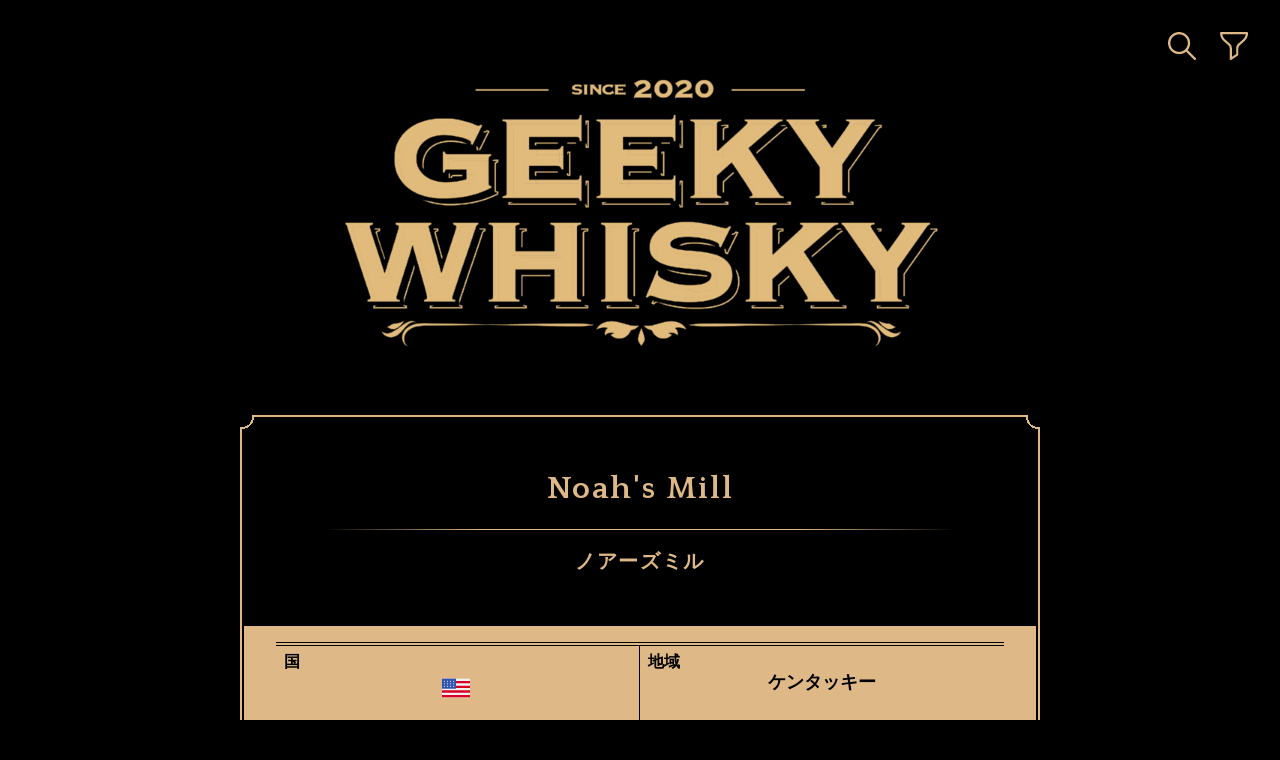

--- FILE ---
content_type: text/html; charset=utf-8
request_url: https://www.geekywhisky.com/whiskies/noahs-mill
body_size: 16952
content:
<!DOCTYPE html><html lang="ja"><head><meta charSet="utf-8" data-next-head=""/><meta name="viewport" content="width=device-width,initial-scale=1" data-next-head=""/><meta property="og:type" content="website" data-next-head=""/><meta property="og:site_name" content="GEEKY WHISKY" data-next-head=""/><meta property="og:image" content="https://www.geekywhisky.com/ogp.png" data-next-head=""/><link rel="icon" sizes="512x512" href="/favicon.ico" data-next-head=""/><link rel="icon" sizes="512x512" href="/favicon.png" data-next-head=""/><link rel="apple-touch-icon" sizes="180x180" href="/apple-touch-icon.png" data-next-head=""/><link rel="manifest" href="https://www.geekywhisky.com/manifest.webmanifest" data-next-head=""/><meta name="format-detection" content="telephone=no" data-next-head=""/><meta name="theme-color" content="burlywood" data-next-head=""/><meta name="apple-mobile-web-app-status-bar-style" content="burlywood" data-next-head=""/><meta name="description" content="・家族経営・少量生産主義のウィレット蒸溜所製造。" data-next-head=""/><meta property="og:type" content="website" data-next-head=""/><meta property="og:site_name" content="GEEKY WHISKY" data-next-head=""/><meta property="og:image" content="https://www.geekywhisky.com/ogp.png" data-next-head=""/><meta property="og:title" content="ノアーズミル" data-next-head=""/><meta property="og:url" content="https://www.geekywhisky.com/whiskies/noahs-mill" data-next-head=""/><meta property="og:description" content="・家族経営・少量生産主義のウィレット蒸溜所製造。" data-next-head=""/><meta name="twitter:site" content="@athlingual" data-next-head=""/><meta name="twitter:card" content="summary_large_image" data-next-head=""/><meta name="twitter:image" content="https://www.geekywhisky.com/ogp.png" data-next-head=""/><meta name="twitter:title" content="ノアーズミル" data-next-head=""/><meta name="twitter:description" content="・家族経営・少量生産主義のウィレット蒸溜所製造。" data-next-head=""/><link rel="icon" sizes="512x512" href="/favicon.ico" data-next-head=""/><link rel="icon" sizes="512x512" href="/favicon.png" data-next-head=""/><link rel="apple-touch-icon" sizes="180x180" href="/apple-touch-icon.png" data-next-head=""/><link rel="manifest" href="https://www.geekywhisky.com/manifest.webmanifest" data-next-head=""/><title data-next-head="">ノアーズミル | GEEKY WHISKY</title><link rel="preload" href="/_next/static/media/e2ff9bb1ed07c346-s.p.03ea8f01.woff2" as="font" type="font/woff2" crossorigin="anonymous" data-next-font="size-adjust"/><link rel="preload" href="/_next/static/media/aeaf9754420d224c-s.p.c2436903.woff2" as="font" type="font/woff2" crossorigin="anonymous" data-next-font="size-adjust"/><link rel="preload" href="/_next/static/chunks/4afb4cf56aa547b7.css" as="style"/><link rel="stylesheet" href="/_next/static/chunks/4afb4cf56aa547b7.css" data-n-g=""/><noscript data-n-css=""></noscript><script src="/_next/static/chunks/80a7c15a67c10bcd.js" defer=""></script><script src="/_next/static/chunks/4891f79da2e69433.js" defer=""></script><script src="/_next/static/chunks/5a1eacd300d8908c.js" defer=""></script><script src="/_next/static/chunks/303830e4094f6392.js" defer=""></script><script src="/_next/static/chunks/turbopack-2e86e173a612d892.js" defer=""></script><script src="/_next/static/chunks/e99e5536466f97ce.js" defer=""></script><script src="/_next/static/chunks/8d69eb0e388e3334.js" defer=""></script><script src="/_next/static/chunks/turbopack-9122ddfeb1444aac.js" defer=""></script><script src="/_next/static/uif4oJ7lKh1eNoYL4ovfI/_ssgManifest.js" defer=""></script><script src="/_next/static/uif4oJ7lKh1eNoYL4ovfI/_buildManifest.js" defer=""></script><style data-styled="" data-styled-version="6.1.19">.eUvkCw{padding:1rem 2rem;margin:0rem 0rem 3rem 0rem;background-color:burlywood;color:#000;}/*!sc*/
@media (max-width: 480px){.eUvkCw{padding:0.5rem 1rem;}}/*!sc*/
data-styled.g4[id="Facts__Root-sc-746134e5-0"]{content:"eUvkCw,"}/*!sc*/
.fULLAq{display:flex;flex-wrap:wrap;border-top:4px double #000;border-bottom:4px double #000;}/*!sc*/
data-styled.g5[id="Facts__Container-sc-746134e5-1"]{content:"fULLAq,"}/*!sc*/
.jFyPBN{width:calc(100% / 2);border-bottom:1px solid #000;padding-bottom:1.5rem;}/*!sc*/
.jFyPBN:nth-child(2n + 1){border-right:1px solid #000;}/*!sc*/
.jFyPBN:nth-child(n + 5){border-bottom:none;}/*!sc*/
@media (max-width: 480px){.jFyPBN{padding-bottom:1.25rem;}}/*!sc*/
.cpPBuo{width:calc(100% / 2);border-bottom:none;padding-bottom:1.5rem;}/*!sc*/
.cpPBuo:nth-child(2n + 1){border-right:1px solid #000;}/*!sc*/
.cpPBuo:nth-child(n + 5){border-bottom:none;}/*!sc*/
@media (max-width: 480px){.cpPBuo{padding-bottom:1.25rem;}}/*!sc*/
data-styled.g6[id="Facts__FactRoot-sc-746134e5-2"]{content:"jFyPBN,cpPBuo,"}/*!sc*/
.goVmZt{margin:0.5rem 0rem 0.25rem 0.5rem;font-size:1rem;color:#000;}/*!sc*/
@media (max-width: 480px){.goVmZt{font-size:0.8rem;}}/*!sc*/
data-styled.g7[id="Facts__FactTitle-sc-746134e5-3"]{content:"goVmZt,"}/*!sc*/
.lkihVy{display:flex;align-items:center;justify-content:center;padding:0;font-size:1.125rem;line-height:1.6;}/*!sc*/
@media (max-width: 800px){.lkihVy{font-size:1.05rem;line-height:1.5;}}/*!sc*/
@media (max-width: 480px){.lkihVy{font-size:1rem;line-height:1.4;}}/*!sc*/
.lkihVy .FlagIcon{width:1.75rem;height:1.75rem;margin-right:0.25rem;}/*!sc*/
@media (max-width: 480px){.lkihVy .FlagIcon{margin-right:0;}}/*!sc*/
data-styled.g8[id="Facts__FactContent-sc-746134e5-4"]{content:"lkihVy,"}/*!sc*/
.kJiIVt{display:flex;flex-direction:column;align-items:center;justify-content:center;margin:0.5rem 0.25rem 0rem 0.25rem;}/*!sc*/
.kJiIVt svg{width:2.5rem;max-width:2.5rem;height:2.5rem;max-height:2.5rem;}/*!sc*/
data-styled.g9[id="FlavorIcon__Root-sc-2d3eb588-0"]{content:"kJiIVt,"}/*!sc*/
.ckHzzq{display:flex;align-items:center;justify-content:center;padding:0.25rem;margin-bottom:0.25rem;}/*!sc*/
data-styled.g10[id="FlavorIcon__ContainerIcon-sc-2d3eb588-1"]{content:"ckHzzq,"}/*!sc*/
.gGXnNe{font-size:0.625rem;text-align:center;}/*!sc*/
data-styled.g11[id="FlavorIcon__FlavorText-sc-2d3eb588-2"]{content:"gGXnNe,"}/*!sc*/
.cqkSXG{margin:0rem 2rem 0rem 2rem;}/*!sc*/
.dQEDDJ{margin:0rem 0rem 3rem 0rem;}/*!sc*/
.xoEAV{margin:0rem 2rem 3rem 2rem;}/*!sc*/
.gWrvES{margin:0rem 1rem 0rem 1rem;}/*!sc*/
data-styled.g12[id="Info-sc-445e485e-0"]{content:"cqkSXG,dQEDDJ,xoEAV,gWrvES,"}/*!sc*/
.VuAYD{font-size:1rem;line-height:2;text-align:left;white-space:pre-line;}/*!sc*/
@media (max-width: 480px){.VuAYD{font-size:0.875rem;}}/*!sc*/
.VuAYD a{color:burlywood;}/*!sc*/
.isMvXX{font-size:1rem;line-height:2;text-align:center;white-space:pre-line;}/*!sc*/
@media (max-width: 480px){.isMvXX{font-size:0.875rem;}}/*!sc*/
.isMvXX a{color:burlywood;}/*!sc*/
data-styled.g13[id="InfoText-sc-2a726bd6-0"]{content:"VuAYD,isMvXX,"}/*!sc*/
.eTnhkW{padding-bottom:0.5rem;margin-bottom:1rem;color:burlywood;font-size:1.125rem;letter-spacing:1px;line-height:1.6;text-align:center;word-break:keep-all;display:flex;align-items:center;justify-content:center;}/*!sc*/
.eTnhkW::before,.eTnhkW::after{display:inline-block;width:4rem;border-width:1px;border-style:solid;border-bottom:none;content:'';}/*!sc*/
.eTnhkW::before{margin-right:0.5rem;border-image:linear-gradient(
        to left,
        burlywood,
        burlywood 50%,
        transparent
      ) 100% 1;}/*!sc*/
.eTnhkW::after{margin-left:0.5rem;border-image:linear-gradient(
        to right,
        burlywood,
        burlywood 50%,
        transparent
      ) 100% 1;}/*!sc*/
@media (max-width: 480px){.eTnhkW{font-size:1rem;}}/*!sc*/
.bmeBlg{padding-bottom:0.5rem;margin-bottom:0.5rem;color:burlywood;font-size:1.125rem;letter-spacing:1px;line-height:1.6;text-align:center;word-break:keep-all;display:flex;align-items:center;justify-content:center;}/*!sc*/
.bmeBlg::before,.bmeBlg::after{display:inline-block;width:4rem;border-width:1px;border-style:solid;border-bottom:none;content:'';}/*!sc*/
.bmeBlg::before{margin-right:0.5rem;border-image:linear-gradient(
        to left,
        burlywood,
        burlywood 50%,
        transparent
      ) 100% 1;}/*!sc*/
.bmeBlg::after{margin-left:0.5rem;border-image:linear-gradient(
        to right,
        burlywood,
        burlywood 50%,
        transparent
      ) 100% 1;}/*!sc*/
@media (max-width: 480px){.bmeBlg{font-size:1rem;}}/*!sc*/
.dvijYX{padding-bottom:0.5rem;margin-bottom:0.5rem;color:burlywood;font-size:1.125rem;letter-spacing:1px;line-height:1.6;text-align:center;word-break:keep-all;display:flex;align-items:center;justify-content:center;}/*!sc*/
.dvijYX::before,.dvijYX::after{display:inline-block;width:4.5rem;border-width:1px;border-style:solid;border-bottom:none;content:'';}/*!sc*/
.dvijYX::before{margin-right:0.5rem;border-image:linear-gradient(
        to left,
        burlywood,
        burlywood 50%,
        transparent
      ) 100% 1;}/*!sc*/
.dvijYX::after{margin-left:0.5rem;border-image:linear-gradient(
        to right,
        burlywood,
        burlywood 50%,
        transparent
      ) 100% 1;}/*!sc*/
@media (max-width: 480px){.dvijYX{font-size:1rem;}}/*!sc*/
data-styled.g14[id="InfoTitle-sc-52e73921-0"]{content:"eTnhkW,bmeBlg,dvijYX,"}/*!sc*/
.dWJcEC{padding:2rem 0rem;font-size:1rem;text-align:center;}/*!sc*/
data-styled.g47[id="TheFooterCopyright__Root-sc-df32c5a3-0"]{content:"dWJcEC,"}/*!sc*/
.hnsnIH{width:100%;height:100%;text-align:center;}/*!sc*/
.hnsnIH .glass2{width:100%;height:auto;}/*!sc*/
data-styled.g48[id="TheFooterImages__Root-sc-db39de23-0"]{content:"hnsnIH,"}/*!sc*/
.fSuBZ{margin:4rem 0rem;}/*!sc*/
data-styled.g49[id="TheFooterLinks__Root-sc-1c49f83f-0"]{content:"fSuBZ,"}/*!sc*/
.kGoSmg{display:flex;flex-wrap:wrap;align-items:center;justify-content:center;border-top:1px solid burlywood;border-bottom:1px solid burlywood;}/*!sc*/
data-styled.g50[id="TheFooterLinks__Section-sc-1c49f83f-1"]{content:"kGoSmg,"}/*!sc*/
.bzYPJQ{width:calc(100% / 3);border-right:1px solid burlywood;border-bottom:1px solid burlywood;}/*!sc*/
@media (min-width: 481px){.bzYPJQ:nth-child(3n){border-right:none;}.bzYPJQ:nth-child(n + 4){border-bottom:none;}}/*!sc*/
@media (max-width: 480px){.bzYPJQ{width:calc(100% / 2);}.bzYPJQ:nth-child(2n){border-right:none;}.bzYPJQ:nth-child(n + 5){border-bottom:none;}}/*!sc*/
.bzYPJQ .MyLink{display:flex;align-items:center;justify-content:center;padding:1rem 0rem;font-size:1rem;line-height:1.6;}/*!sc*/
@media (max-width: 800px){.bzYPJQ .MyLink{font-size:0.875rem;}}/*!sc*/
@media (max-width: 480px){.bzYPJQ .MyLink{font-size:0.8rem;}}/*!sc*/
data-styled.g51[id="TheFooterLinks__ListItem-sc-1c49f83f-2"]{content:"bzYPJQ,"}/*!sc*/
.ftfyCo{margin:auto;background-color:#000;}/*!sc*/
@media (max-width: 480px){.ftfyCo{margin:0rem 0rem 4rem 0rem;}}/*!sc*/
data-styled.g52[id="TheFooter__Root-sc-18f81147-0"]{content:"ftfyCo,"}/*!sc*/
.bNhJPN{width:88%;max-width:800px;margin:auto;}/*!sc*/
data-styled.g53[id="TheFooter__InnerContainer-sc-18f81147-1"]{content:"bNhJPN,"}/*!sc*/
.kDGGLp{display:flex;align-items:center;justify-content:center;margin:0rem 0rem 2rem 0rem;}/*!sc*/
.kDGGLp .TwitterIcon{color:burlywood;}/*!sc*/
data-styled.g54[id="TheFooter__TwitterLink-sc-18f81147-2"]{content:"kDGGLp,"}/*!sc*/
.fhwhXa{padding-top:4rem;margin:auto;}/*!sc*/
.fhwhXa .MyLink{display:inline-block;width:100%;}/*!sc*/
.fhwhXa .logo{max-width:600px;width:50%;height:auto;margin:auto;}/*!sc*/
@media (max-width: 800px){.fhwhXa{padding-top:3rem;}.fhwhXa .logo{width:60%;}}/*!sc*/
@media (max-width: 480px){.fhwhXa{padding-top:2rem;}.fhwhXa .logo{width:80%;}}/*!sc*/
data-styled.g55[id="TheHeader__Root-sc-53809a16-0"]{content:"fhwhXa,"}/*!sc*/
.jsShPT{display:none;}/*!sc*/
@media (max-width: 480px){.jsShPT{position:fixed;z-index:10;right:0;bottom:0%;left:0;display:flex;width:100%;align-items:center;justify-content:space-around;border-top:1px solid burlywood;background-color:#000;box-shadow:0 -1px 4px #000;opacity:0.9;}}/*!sc*/
data-styled.g56[id="TheMobileNavigation__Root-sc-5492e94e-0"]{content:"jsShPT,"}/*!sc*/
.HJKRt{display:block;flex:1;padding:1rem 0rem;font-size:1.25rem;}/*!sc*/
.HJKRt:first-child{border-right:1px solid burlywood;}/*!sc*/
@media (max-width: 480px){.HJKRt{font-size:1rem;}}/*!sc*/
.HJKRt .ModalIcons{width:1.5rem;height:1.5rem;margin:auto 0.75rem;color:burlywood;}/*!sc*/
data-styled.g57[id="TheMobileNavigation__ButtonOk-sc-5492e94e-1"]{content:"HJKRt,"}/*!sc*/
.cpsnCK{position:relative;overflow:hidden;min-width:360px;overflow-wrap:break-word;}/*!sc*/
data-styled.g58[id="TheLayout__Root-sc-8d9fa7dc-0"]{content:"cpsnCK,"}/*!sc*/
.kAFbBA{width:88%;max-width:800px;margin:3rem auto;}/*!sc*/
@media (max-width: 480px){.kAFbBA{width:90%;margin:2rem auto;}}/*!sc*/
data-styled.g59[id="TheLayout__ContainerPage-sc-8d9fa7dc-1"]{content:"kAFbBA,"}/*!sc*/
.gtTzmv{position:absolute;top:2rem;right:2rem;display:flex;justify-content:center;transition:all 0.2s;}/*!sc*/
@media (hover: hover){.gtTzmv :hover{cursor:pointer;opacity:0.9;}}/*!sc*/
@media (max-width: 480px){.gtTzmv{display:none;}}/*!sc*/
.gtTzmv .ModalIcon{width:1.75rem;height:1.75rem;margin-left:1.5rem;color:burlywood;transition:transform 0.2s;}/*!sc*/
@media (max-width: 800px){.gtTzmv .ModalIcon{width:1.5rem;height:1.5rem;}}/*!sc*/
data-styled.g61[id="TheLayout__ModalIcons-sc-8d9fa7dc-3"]{content:"gtTzmv,"}/*!sc*/
.jxFFBR{width:calc(100% / 3 - 1.5rem);min-width:160px;padding:0.75rem;margin:0.75rem;transition:0.2s;background-image:radial-gradient(
      circle at top left,
      transparent 10px,
      burlywood 10px
        11px,
      #000 11px
    ),radial-gradient(
      circle at top right,
      transparent 10px,
      burlywood 10px
        11px,
      #000 11px
    ),radial-gradient(
      circle at bottom right,
      transparent 10px,
      burlywood 10px
        11px,
      #000 11px
    ),radial-gradient(
      circle at bottom left,
      transparent 10px,
      burlywood 10px
        11px,
      #000 11px
    ),linear-gradient(
      to bottom,
      burlywood 1px,
      transparent 1px
    ),linear-gradient(
      to left,
      burlywood 1px,
      transparent 1px
    ),linear-gradient(
      to top,
      burlywood 1px,
      transparent 1px
    ),linear-gradient(
      to right,
      burlywood 1px,
      transparent 1px
    );background-position:top 1px left 1px,top 1px right 1px,bottom 1px right 1px,bottom 1px left 1px,11px,100% 11px,11px,0 11px;background-repeat:no-repeat;background-size:50% 50%,50% 50%,50% 50%,50% 50%,calc(100% - 22px) 100%,100% calc(100% - 22px),calc(100% - 22px) 100%,100% calc(100% - 22px);}/*!sc*/
@media (hover: hover){.jxFFBR:hover{cursor:pointer;transform:scale(1.01);}}/*!sc*/
@media (max-width: 800px){.jxFFBR{width:calc(100% / 2 - 1.5rem);}}/*!sc*/
@media (max-width: 480px){.jxFFBR{width:100%;padding:0.75rem 1rem;}.jxFFBR .MyLink{display:flex;align-items:center;justify-content:space-around;}}/*!sc*/
data-styled.g62[id="ProductItem__Root-sc-e5da4b59-0"]{content:"jxFFBR,"}/*!sc*/
.cupHjU{padding:0.5rem;margin:auto;}/*!sc*/
@media (max-width: 480px){.cupHjU{flex:1;padding:0.5rem 0rem 0rem 0rem;}}/*!sc*/
.cupHjU canvas{min-width:100%;max-width:100%;}/*!sc*/
data-styled.g63[id="ProductItem__ContainerChart-sc-e5da4b59-1"]{content:"cupHjU,"}/*!sc*/
.jPcbHz{flex:1;}/*!sc*/
data-styled.g64[id="ProductItem__ContainerContent-sc-e5da4b59-2"]{content:"jPcbHz,"}/*!sc*/
.bffTch{display:flex;align-items:center;justify-content:center;margin:0rem 0.25rem 0.75rem 0.25rem;font-size:1.15rem;letter-spacing:0.4px;line-height:1.6;}/*!sc*/
@media (max-width: 480px){.bffTch{margin-bottom:0.375rem;font-size:0.875rem;}}/*!sc*/
data-styled.g65[id="ProductItem__Title-sc-e5da4b59-3"]{content:"bffTch,"}/*!sc*/
.hmYslS{display:flex;align-items:center;justify-content:center;padding:0rem 0.5rem;margin:0rem 0rem 0.75rem 0rem;background-image:linear-gradient(
      to right,
      transparent,
      burlywood 20%,
      burlywood 50%,
      burlywood 80%,
      transparent
    ),linear-gradient(
      to right,
      transparent,
      burlywood 20%,
      burlywood 50%,
      burlywood 80%,
      transparent
    );background-position:0 0,0 100%;background-repeat:no-repeat;background-size:100% 1px,100% 1px;}/*!sc*/
data-styled.g66[id="ProductItem__ContainerLabels-sc-e5da4b59-4"]{content:"hmYslS,"}/*!sc*/
.eSviSi{display:flex;flex:1;align-items:center;justify-content:center;padding:0.5rem 0rem;font-size:1rem;}/*!sc*/
.eSviSi:first-child{border-right:1px solid burlywood;}/*!sc*/
@media (max-width: 480px){.eSviSi{font-size:0.8rem;}}/*!sc*/
.eSviSi .FlagIcon{width:1.5rem;height:1.5rem;}/*!sc*/
@media (max-width: 480px){.eSviSi .FlagIcon{width:1.25rem;height:1.25rem;}}/*!sc*/
data-styled.g67[id="ProductItem__Label-sc-e5da4b59-5"]{content:"eSviSi,"}/*!sc*/
.ieTsjM{font-size:0.9rem;line-height:1.8;text-align:center;}/*!sc*/
@media (max-width: 480px){.ieTsjM{font-size:0.8rem;}}/*!sc*/
data-styled.g68[id="ProductItem__WhiskyType-sc-e5da4b59-6"]{content:"ieTsjM,"}/*!sc*/
.cZzwAK{font-size:0.9rem;line-height:1.8;text-align:center;}/*!sc*/
@media (max-width: 480px){.cZzwAK{font-size:0.8rem;}}/*!sc*/
data-styled.g69[id="ProductItem__Region-sc-e5da4b59-7"]{content:"cZzwAK,"}/*!sc*/
.lAXao{font-size:0.9rem;line-height:2;display:flex;align-items:center;justify-content:center;}/*!sc*/
.lAXao::before,.lAXao::after{display:inline-block;width:2rem;border-width:1px;border-style:solid;border-bottom:none;content:'';}/*!sc*/
.lAXao::before{margin-right:0.5rem;border-image:linear-gradient(
        to left,
        burlywood,
        burlywood 50%,
        transparent
      ) 100% 1;}/*!sc*/
.lAXao::after{margin-left:0.5rem;border-image:linear-gradient(
        to right,
        burlywood,
        burlywood 50%,
        transparent
      ) 100% 1;}/*!sc*/
@media (max-width: 480px){.lAXao{font-size:0.8rem;}}/*!sc*/
data-styled.g70[id="ProductItem__Abv-sc-e5da4b59-8"]{content:"lAXao,"}/*!sc*/
.itrvnI{display:flex;flex-wrap:wrap;padding:0;margin:0;margin:-0.75rem;}/*!sc*/
data-styled.g71[id="ProductList__Root-sc-66313353-0"]{content:"itrvnI,"}/*!sc*/
.khAzlg{margin:2rem auto;font-size:1.25rem;text-align:center;word-break:keep-all;display:flex;align-items:center;justify-content:center;}/*!sc*/
.khAzlg::before,.khAzlg::after{display:inline-block;width:6rem;border-width:1px;border-style:solid;border-bottom:none;content:'';}/*!sc*/
.khAzlg::before{margin-right:0.75rem;border-image:linear-gradient(
        to left,
        burlywood,
        burlywood 50%,
        transparent
      ) 100% 1;}/*!sc*/
.khAzlg::after{margin-left:0.75rem;border-image:linear-gradient(
        to right,
        burlywood,
        burlywood 50%,
        transparent
      ) 100% 1;}/*!sc*/
@media (max-width: 800px){.khAzlg{font-size:1.125rem;}}/*!sc*/
@media (max-width: 480px){.khAzlg{font-size:1rem;}}/*!sc*/
data-styled.g72[id="ProductRecommendation__TitleLabel-sc-8c84932e-0"]{content:"khAzlg,"}/*!sc*/
.hewybd{margin:auto;}/*!sc*/
data-styled.g74[id="id-__Root-sc-32daf22e-1"]{content:"hewybd,"}/*!sc*/
.foQQgX{padding:2rem 0.25rem;margin:0rem 0rem 4rem 0rem;background-image:radial-gradient(
      circle at top left,
      transparent 10px,
      burlywood 10px
        12px,
      #000 12px
    ),radial-gradient(
      circle at top right,
      transparent 10px,
      burlywood 10px
        12px,
      #000 12px
    ),radial-gradient(
      circle at bottom right,
      transparent 10px,
      burlywood 10px
        12px,
      #000 12px
    ),radial-gradient(
      circle at bottom left,
      transparent 10px,
      burlywood 10px
        12px,
      #000 12px
    ),linear-gradient(
      to bottom,
      burlywood 2px,
      transparent 2px
    ),linear-gradient(
      to left,
      burlywood 2px,
      transparent 2px
    ),linear-gradient(
      to top,
      burlywood 2px,
      transparent 2px
    ),linear-gradient(
      to right,
      burlywood 2px,
      transparent 2px
    );background-position:top 2px left 2px,top 2px right 2px,bottom 2px right 2px,bottom 2px left 2px,12px,100% 12px,12px,0 12px;background-repeat:no-repeat;background-size:50% 50%,50% 50%,50% 50%,50% 50%,calc(100% - 24px) 100%,100% calc(100% - 24px),calc(100% - 24px) 100%,100% calc(100% - 24px);}/*!sc*/
data-styled.g75[id="id-__ContainerContents-sc-32daf22e-2"]{content:"foQQgX,"}/*!sc*/
.iAlmrC{padding:1rem;margin-bottom:1rem;font-size:2rem;letter-spacing:1.6px;line-height:1.6;text-align:center;background-image:linear-gradient(
    to right,
    transparent,
    burlywood 25%,
    burlywood 50%,
    burlywood 75%,
    transparent
  );background-position:50% 100%;background-repeat:no-repeat;background-size:80% 1px;}/*!sc*/
@media (max-width: 800px){.iAlmrC{font-size:1.75rem;}}/*!sc*/
@media (max-width: 480px){.iAlmrC{font-size:1.25rem;}}/*!sc*/
data-styled.g76[id="id-__ProductTitle-sc-32daf22e-3"]{content:"iAlmrC,"}/*!sc*/
.fWUaPZ{padding:0rem 1rem;margin:0rem 0rem 3rem 0rem;font-size:1.25rem;letter-spacing:1.6px;line-height:1.6;text-align:center;}/*!sc*/
@media (max-width: 800px){.fWUaPZ{font-size:1.125rem;}}/*!sc*/
@media (max-width: 480px){.fWUaPZ{margin:0rem 0rem 2rem 0rem;font-size:0.875rem;letter-spacing:1.4px;}}/*!sc*/
data-styled.g77[id="id-__SubTitle-sc-32daf22e-4"]{content:"fWUaPZ,"}/*!sc*/
.VpGtR{padding:0rem 1rem;margin:3rem auto;}/*!sc*/
data-styled.g78[id="id-__ContainerFlavor-sc-32daf22e-5"]{content:"VpGtR,"}/*!sc*/
.hIpWrr{width:400px;margin:auto;}/*!sc*/
.hIpWrr canvas{min-width:100%;max-width:100%;}/*!sc*/
@media (max-width: 800px){.hIpWrr{width:360px;}}/*!sc*/
@media (max-width: 480px){.hIpWrr{width:100%;min-width:240px;}}/*!sc*/
data-styled.g79[id="id-__ContainerChartPolar-sc-32daf22e-6"]{content:"hIpWrr,"}/*!sc*/
.kqoTGd{text-align:right;}/*!sc*/
.kqoTGd .MyLink{margin-right:1rem;font-size:0.875rem;text-decoration:underline;}/*!sc*/
@media (max-width: 480px){.kqoTGd .MyLink{margin-right:0.75rem;font-size:0.75rem;}}/*!sc*/
data-styled.g80[id="id-__AboutFlavor-sc-32daf22e-7"]{content:"kqoTGd,"}/*!sc*/
.dpdLql{display:flex;width:100%;flex-wrap:wrap;align-items:center;justify-content:center;margin:0rem 0rem 1.5rem 0rem;}/*!sc*/
data-styled.g81[id="id-__FlavorIcons-sc-32daf22e-8"]{content:"dpdLql,"}/*!sc*/
.cRWwbr{font-size:2rem;text-align:center;}/*!sc*/
@media (max-width: 480px){.cRWwbr{font-size:1.5rem;}}/*!sc*/
data-styled.g82[id="id-__Money-sc-32daf22e-9"]{content:"cRWwbr,"}/*!sc*/
.letnvD{text-align:center;}/*!sc*/
.letnvD .ExternalLink{display:inline-block;padding:1rem;border:1px solid burlywood;margin:0rem 0.5rem 1rem 0.5rem;border-radius:4px;color:burlywood;text-decoration:none;transition:0.2s;}/*!sc*/
@media (hover: hover){.letnvD .ExternalLink :hover{background-color:burlywood;color:#000;}}/*!sc*/
@media (max-width: 480px){.letnvD .ExternalLink{padding:0.75rem;}}/*!sc*/
data-styled.g83[id="id-__ContainerLinks-sc-32daf22e-10"]{content:"letnvD,"}/*!sc*/
</style></head><body><div id="__next"><div class="quattrocento_40269627-module__nmxdPa__className"><section class="TheLayout__Root-sc-8d9fa7dc-0 cpsnCK"><header class="TheHeader__Root-sc-53809a16-0 fhwhXa"><a class="MyLink" style="text-decoration:none" href="/"><img alt="logo" loading="lazy" width="800" height="400" decoding="async" data-nimg="1" class="logo" style="color:transparent" srcSet="/_next/image?url=%2Fimages%2Flogo.png&amp;w=828&amp;q=75 1x, /_next/image?url=%2Fimages%2Flogo.png&amp;w=1920&amp;q=75 2x" src="/_next/image?url=%2Fimages%2Flogo.png&amp;w=1920&amp;q=75"/></a></header><div class="TheLayout__ModalIcons-sc-8d9fa7dc-3 gtTzmv"><svg xmlns="http://www.w3.org/2000/svg" xml:space="preserve" viewBox="0 0 512.005 512.005" class="SearchIcon ModalIcon"><path d="m505.749 475.587-145.6-145.6c28.203-34.837 45.184-79.104 45.184-127.317C405.333 90.926 314.41.003 202.666.003S0 90.925 0 202.669s90.923 202.667 202.667 202.667c48.213 0 92.48-16.981 127.317-45.184l145.6 145.6c4.16 4.16 9.621 6.251 15.083 6.251s10.923-2.091 15.083-6.251c8.341-8.341 8.341-21.824-.001-30.165M202.667 362.669c-88.235 0-160-71.765-160-160s71.765-160 160-160 160 71.765 160 160-71.766 160-160 160"></path></svg><svg xmlns="http://www.w3.org/2000/svg" width="511pt" height="511pt" viewBox="0 0 511 512" class="FilterIcon ModalIcon"><path d="M492.477 0H20.5C9.453 0 .5 8.953.5 20c0 55.695 23.875 108.867 65.504 145.871l87.59 77.852a71.27 71.27 0 0 1 23.898 53.222v195.032c0 15.937 17.813 25.492 31.09 16.636l117.996-78.66a20 20 0 0 0 8.906-16.64V296.945a71.27 71.27 0 0 1 23.899-53.222l87.586-77.852C488.598 128.867 512.473 75.695 512.473 20c0-11.047-8.953-20-19.996-20m-72.082 135.973-87.586 77.855c-23.72 21.086-37.325 51.379-37.325 83.113V402.61l-77.996 51.996v-157.66a111.3 111.3 0 0 0-37.324-83.117l-87.586-77.851c-28.07-24.957-45.988-59.153-50.785-95.98H471.18c-4.797 36.827-22.711 71.023-50.785 95.976zm0 0"></path></svg></div><main class="TheLayout__ContainerPage-sc-8d9fa7dc-1 kAFbBA"><article class="id-__Root-sc-32daf22e-1 hewybd"><section class="id-__ContainerContents-sc-32daf22e-2 foQQgX"><h1 class="id-__ProductTitle-sc-32daf22e-3 iAlmrC">Noah&#x27;s Mill</h1><h2 class="id-__SubTitle-sc-32daf22e-4 fWUaPZ">ノアーズミル</h2><section class="Facts__Root-sc-746134e5-0 eUvkCw"><div class="Facts__Container-sc-746134e5-1 fULLAq"><section class="Facts__FactRoot-sc-746134e5-2 jFyPBN"><h2 class="Facts__FactTitle-sc-746134e5-3 goVmZt">国</h2><p class="Facts__FactContent-sc-746134e5-4 lkihVy"><svg xmlns="http://www.w3.org/2000/svg" viewBox="0 0 512 512" class="FlagIcon"><path fill="#f0f0f0" d="M0 85.33h512v341.337H0z"></path><path fill="#d80027" d="M0 127.994h512v42.663H0zm0 85.336h512v42.663H0zm0 85.327h512v42.663H0zm0 85.337h512v42.663H0z"></path><path fill="#2e52b2" d="M0 85.33h256v183.797H0z"></path><path fill="#f0f0f0" d="M99.822 160.624 95.7 173.308H82.363l10.8 7.835-4.123 12.683 10.8-7.835 10.784 7.835-4.122-12.683 10.8-7.835h-13.337zm4.116 58.456-4.116-12.683L95.7 219.08H82.363l10.8 7.836L89.03 239.6l10.8-7.836 10.784 7.836-4.122-12.683 10.8-7.836zm-56.36 0-4.117-12.683-4.123 12.683H26l10.8 7.836-4.12 12.684 10.8-7.836 10.785 7.836-4.122-12.683 10.8-7.836zm-4.117-58.456-4.123 12.684H26l10.8 7.835-4.123 12.683 10.8-7.835 10.785 7.835-4.122-12.683 10.8-7.835H47.577zm56.362-45.774L95.7 127.535H82.363l10.8 7.836-4.123 12.683 10.8-7.836 10.784 7.836-4.122-12.683 10.8-7.836h-13.337zm-56.362 0-4.123 12.685H26l10.8 7.836-4.123 12.683 10.8-7.836 10.785 7.836-4.122-12.683 10.8-7.836H47.577zm112.723 45.774-4.122 12.684h-13.336l10.8 7.835-4.12 12.683 10.8-7.835 10.786 7.835-4.123-12.683 10.8-7.835H160.3zm4.117 58.456-4.118-12.683-4.122 12.683h-13.336l10.8 7.836-4.12 12.683 10.8-7.836 10.786 7.836-4.123-12.683 10.8-7.836zm56.363 0-4.117-12.683-4.123 12.683h-13.335l10.8 7.836-4.122 12.683 10.8-7.836 10.785 7.836-4.123-12.683L230 219.08zm-4.117-58.456-4.123 12.684h-13.335l10.8 7.835-4.122 12.683 10.8-7.835 10.785 7.835-4.123-12.683 10.8-7.835h-13.336zm-56.363-45.774-4.122 12.685h-13.336l10.8 7.836-4.12 12.683 10.8-7.836 10.786 7.836-4.123-12.683 10.8-7.836H160.3zm56.363 0-4.123 12.685h-13.335l10.8 7.836-4.122 12.683 10.8-7.836 10.785 7.836-4.123-12.683 10.8-7.836h-13.336z"></path></svg></p></section><section class="Facts__FactRoot-sc-746134e5-2 jFyPBN"><h2 class="Facts__FactTitle-sc-746134e5-3 goVmZt">地域</h2><p class="Facts__FactContent-sc-746134e5-4 lkihVy"><a>ケンタッキー</a></p></section><section class="Facts__FactRoot-sc-746134e5-2 jFyPBN"><h2 class="Facts__FactTitle-sc-746134e5-3 goVmZt">熟成年数</h2><p class="Facts__FactContent-sc-746134e5-4 lkihVy">年</p></section><section class="Facts__FactRoot-sc-746134e5-2 jFyPBN"><h2 class="Facts__FactTitle-sc-746134e5-3 goVmZt">度数</h2><p class="Facts__FactContent-sc-746134e5-4 lkihVy">57%</p></section><section class="Facts__FactRoot-sc-746134e5-2 cpPBuo"><h2 class="Facts__FactTitle-sc-746134e5-3 goVmZt">タイプ</h2><p class="Facts__FactContent-sc-746134e5-4 lkihVy"><a>バーボン</a></p></section></div></section><section class="Info-sc-445e485e-0 cqkSXG"><h2 class="InfoTitle-sc-52e73921-0 eTnhkW">基本情報</h2><p class="InfoText-sc-2a726bd6-0 VuAYD">・家族経営・少量生産主義のウィレット蒸溜所製造。</p></section><section class="id-__ContainerFlavor-sc-32daf22e-5 VpGtR"><h2 class="InfoTitle-sc-52e73921-0 eTnhkW">フレーバーチャート</h2><div class="id-__ContainerChartPolar-sc-32daf22e-6 hIpWrr"><canvas role="img" height="150" width="300"></canvas></div></section><section class="id-__ContainerFlavor-sc-32daf22e-5 VpGtR"><h2 class="InfoTitle-sc-52e73921-0 bmeBlg">フレーバーキャラクター</h2><div class="id-__FlavorIcons-sc-32daf22e-8 dpdLql"><div class="FlavorIcon__Root-sc-2d3eb588-0 kJiIVt"><div class="FlavorIcon__ContainerIcon-sc-2d3eb588-1 ckHzzq"><svg xmlns="http://www.w3.org/2000/svg" xml:space="preserve" viewBox="0 0 511.999 511.999" color="Sienna"><path d="m227.438 511.934-.099.013zM227.339 511.947l-.099.013q.051-.005.099-.013M234.013 457.303V129.2a7.5 7.5 0 0 0-7.501-7.501 7.5 7.5 0 0 0-7.501 7.501v87.04c-16.97-89.055-23.216-175.328-24.807-201.238h24.807v84.195a7.5 7.5 0 0 0 7.501 7.501 7.5 7.5 0 0 0 7.501-7.501V7.501A7.5 7.5 0 0 0 226.512 0H73.373a7.5 7.5 0 0 0-7.501 7.501v350.244c0 4.143 3.357 7.501 7.501 7.501s7.501-3.357 7.501-7.501V117.747c15.007 53.599 33.9 169.17 11.71 379.249h-11.71V387.748c0-4.142-3.357-7.501-7.501-7.501s-7.501 3.358-7.501 7.501v116.748a7.5 7.5 0 0 0 7.501 7.501h25.943l.018.001.021-.001h29.446l98.637-.063q.242-.029.484-.074.164-.033.325-.073.168-.04.335-.086.193-.056.383-.122c.049-.017.099-.029.148-.048q.055-.023.11-.047a7 7 0 0 0 .451-.193q.128-.06.254-.122.189-.098.372-.206.149-.086.293-.178.147-.097.289-.2.163-.114.318-.238.119-.097.233-.198.162-.138.314-.285.107-.106.208-.216.144-.15.279-.306.106-.128.208-.262.115-.146.222-.297.11-.16.211-.325.085-.134.165-.271.105-.188.199-.383.063-.126.122-.254a8 8 0 0 0 .166-.411q.051-.133.098-.268.065-.199.118-.4.045-.159.082-.319.04-.179.07-.361.035-.195.06-.391.017-.155.03-.311.018-.228.023-.457c.001-.045.007-.089.007-.135-.002-.023-.002-47.171-.002-47.194m-111.699 39.692h-14.648c9.685-92.511 16.929-221.983-.688-329.62-9.509-58.102-22.375-86.077-26.106-93.303v-59.07h7.384c8.737 11.599 25.298 43.386 36.933 97.577 9.268 43.166 14.25 93.848 14.807 150.638.678 69.299-5.272 147.923-17.682 233.778m54.906 0c-5.941-28.54-10.987-71.664-3.545-89.195 3.778 4.651 11.76 17.088 25.994 50.001 6.505 15.041 12.343 29.803 15.969 39.194zm41.791-31.97a901 901 0 0 0-6.788-15.974c-22.794-52.159-31.668-57.561-38.195-58.53-3.915-.583-7.588.971-10.08 4.257-16.003 21.105-6.656 78.88-2.023 102.217h-24.448c12.422-86.566 18.309-165.865 17.502-235.825-.669-58.01-5.919-109.811-15.602-153.964-10.689-48.734-24.449-77.496-33.258-92.205h40.167c2.717 22.302 12.092 98.015 24.123 181.489 19.038 132.101 35.387 220.248 48.602 262.064zm0-68.946C193.761 274.814 166.907 60 161.4 15.002h17.775c1.899 31.325 11.116 159.718 39.835 270.212zM226.514 511.999q.363-.001.727-.039l-.753.037zM438.626 0H285.487a7.5 7.5 0 0 0-7.501 7.501v496.996a7.5 7.5 0 0 0 7.501 7.501h153.139a7.5 7.5 0 0 0 7.501-7.501V397.904a7.5 7.5 0 0 0-7.501-7.501 7.5 7.5 0 0 0-7.501 7.501v99.091H409.04c-.991-86.295 1.245-207.445 16.727-308.985 1.787-11.721 3.597-22.145 5.359-31.352v211.244a7.5 7.5 0 0 0 7.501 7.501 7.5 7.5 0 0 0 7.501-7.501V7.501A7.5 7.5 0 0 0 438.626 0M335.515 149.549c3.041 0 5.892-1.446 7.829-4.035 2.574-3.439 7.932-10.597 3.084-76.813-1.577-21.54-3.75-42.494-4.979-53.699h14.1c3.622 26.92 15.721 133.032-9.974 187.959-4.138 8.846-7.266 10.529-8.148 10.425-.468-.055-11.649-1.987-28.998-57.874-8.493-27.36-14.431-54.784-15.441-59.546v-20.49c1.785 4.641 3.66 9.427 5.583 14.213 21.454 53.412 29.005 58.738 35.437 59.742a10 10 0 0 0 1.507.118M292.987 15.002h33.37c1.148 10.357 3.375 31.499 5.01 53.447 2.551 34.275 2.271 51.485 1.473 60.066-9.016-15.319-25.068-53.881-39.852-96.518V15.002zm26.103 481.994h-26.102V253.663c13.366 55.61 30.442 147.866 26.102 243.333m15.016-.001c3.515-79.277-7.496-155.534-17.553-206.23-10.299-51.918-21.36-87.143-23.566-93.953v-40.49h.001q.535 1.768 1.083 3.54c9.523 30.698 22.858 66.219 41.604 68.423q1 .118 1.978.118c8.351-.001 15.58-6.41 21.509-19.086 13.258-28.339 19.003-71.203 17.076-127.4-1.006-29.343-3.874-54.333-5.541-66.915h35.616c-4.542 23.313-17.032 89.517-28.621 169.832-12.973 89.903-27.363 215.914-23.483 312.162zm97.018-401.634c-2.312 6.249-11.359 32.942-20.005 89.188-15.782 102.67-18.08 225.161-17.082 312.447H369.22c-7.022-170.065 43.873-438.553 52.382-481.994h9.523v80.359z"></path></svg></div><p class="FlavorIcon__FlavorText-sc-2d3eb588-2 gGXnNe">樽</p></div><div class="FlavorIcon__Root-sc-2d3eb588-0 kJiIVt"><div class="FlavorIcon__ContainerIcon-sc-2d3eb588-1 ckHzzq"><svg xmlns="http://www.w3.org/2000/svg" width="512" height="512" viewBox="0 0 512.021 512.021" color="Sienna"><path d="M510.9 196.626c-2.193-6.752-7.287-11.957-13.973-14.28-35.002-12.169-74.173-9.619-107.5 7.008L322.165 223.3a22.2 22.2 0 0 0-6.567-3.442 22.36 22.36 0 0 0-8.157-11.201 22.36 22.36 0 0 0-13.173-4.296 22.3 22.3 0 0 0-5.301-5.181l11.507-74.512c5.502-36.795-4.18-74.83-26.563-104.353-4.276-5.641-10.801-8.876-17.9-8.877-7.099 0-13.624 3.235-17.901 8.877-22.388 29.529-32.067 67.57-26.554 104.404l11.499 74.46a22.3 22.3 0 0 0-5.304 5.181 22.36 22.36 0 0 0-13.171 4.297 22.34 22.34 0 0 0-8.156 11.2 22.2 22.2 0 0 0-6.568 3.442l-67.308-33.97c-33.293-16.604-72.456-19.15-107.453-6.983-6.687 2.324-11.78 7.529-13.974 14.281-2.194 6.751-1.134 13.956 2.91 19.769 21.165 30.416 54.354 51.379 91.055 57.512q.63.105 1.245.104a7.5 7.5 0 0 0 1.228-14.899c-32.741-5.471-62.343-24.164-81.215-51.284-1.339-1.925-1.688-4.317-.957-6.565s2.419-3.979 4.634-4.749c31.204-10.848 66.134-8.572 95.801 6.223l65.739 33.177a22.3 22.3 0 0 0-.634 5.275 22.35 22.35 0 0 0-8.131 11.219 22.36 22.36 0 0 0-.017 13.856 22.3 22.3 0 0 0-2.587 4.639l-43.055-6.99c-4.088-.659-7.941 2.113-8.605 6.201a7.5 7.5 0 0 0 6.201 8.605l44.757 7.266a22.3 22.3 0 0 0 3.289 6.643 22.35 22.35 0 0 0 .017 13.855 22.35 22.35 0 0 0 8.131 11.22c0 2.494.428 4.958 1.244 7.309l-53.106 53.518c-26.079 26.533-40.604 62.995-39.847 100.035.144 7.078 3.52 13.53 9.263 17.703 3.914 2.844 8.495 4.315 13.162 4.315 2.181 0 4.381-.321 6.539-.975 35.467-10.729 65.659-35.814 82.85-68.856l34.462-66.996c2.491.051 4.97-.302 7.344-1.073a22.35 22.35 0 0 0 13.176 4.262 22.35 22.35 0 0 0 13.18-4.265 22.2 22.2 0 0 0 7.339 1.074l34.486 67.045c17.176 33.001 47.365 58.081 82.827 68.809a22.6 22.6 0 0 0 6.538.975c4.665 0 9.247-1.472 13.16-4.314 5.744-4.173 9.121-10.625 9.266-17.703.756-37.05-13.773-73.516-39.885-100.074l-53.069-53.479a22.2 22.2 0 0 0 1.244-7.309 22.34 22.34 0 0 0 8.131-11.219 22.35 22.35 0 0 0 .017-13.856 22.3 22.3 0 0 0 3.289-6.643l74.422-12.082c36.693-6.138 69.875-27.099 91.036-57.51 4.04-5.812 5.1-13.017 2.905-19.769M250.063 29.377c1.416-1.868 3.584-2.939 5.948-2.939 2.364.001 4.531 1.071 5.947 2.939 19.958 26.324 28.59 60.247 23.687 93.036l-11.239 72.774a22.3 22.3 0 0 0-5.213 1.026 22.34 22.34 0 0 0-13.183-4.267 22.35 22.35 0 0 0-13.183 4.267 22.3 22.3 0 0 0-5.213-1.026l-11.23-72.723c-4.913-32.83 3.717-66.758 23.679-93.087M187.707 423.86c-15.321 29.449-42.247 51.825-73.871 61.392-2.245.68-4.628.271-6.54-1.118s-3.036-3.53-3.084-5.874c-.674-33.027 12.283-65.544 35.522-89.188l51.868-52.27a22.3 22.3 0 0 0 4.82 2.233 22.35 22.35 0 0 0 8.156 11.2 22.35 22.35 0 0 0 13.174 4.297 22.3 22.3 0 0 0 3.613 3.895zm74.185-74.777a7.46 7.46 0 0 1-5.881 2.863 7.47 7.47 0 0 1-5.88-2.862 7.496 7.496 0 0 0-10.04-1.586 7.46 7.46 0 0 1-6.483.899 7.47 7.47 0 0 1-4.709-4.542 7.5 7.5 0 0 0-9.06-4.616c-2.236.624-4.582.212-6.442-1.141a7.46 7.46 0 0 1-3.074-5.773 7.5 7.5 0 0 0-7.19-7.19 7.46 7.46 0 0 1-5.774-3.075 7.46 7.46 0 0 1-1.14-6.439 7.5 7.5 0 0 0-4.616-9.062 7.46 7.46 0 0 1-4.542-4.71c-.711-2.186-.38-4.547.906-6.479a7.5 7.5 0 0 0-1.591-10.042c-1.82-1.439-2.864-3.583-2.864-5.882s1.044-4.442 2.864-5.882a7.5 7.5 0 0 0 1.591-10.042c-1.286-1.932-1.617-4.293-.906-6.479a7.46 7.46 0 0 1 4.541-4.709 7.5 7.5 0 0 0 4.617-9.062 7.46 7.46 0 0 1 1.141-6.441 7.46 7.46 0 0 1 5.772-3.073 7.5 7.5 0 0 0 7.191-7.19 7.46 7.46 0 0 1 3.074-5.774 7.46 7.46 0 0 1 6.442-1.141 7.49 7.49 0 0 0 9.06-4.615 7.46 7.46 0 0 1 4.708-4.542 7.46 7.46 0 0 1 6.479.906 7.5 7.5 0 0 0 10.043-1.591c1.439-1.82 3.583-2.864 5.882-2.864s4.442 1.044 5.882 2.864a7.503 7.503 0 0 0 10.043 1.591 7.47 7.47 0 0 1 6.48-.906 7.46 7.46 0 0 1 4.707 4.542 7.5 7.5 0 0 0 9.06 4.615 7.468 7.468 0 0 1 9.516 6.915 7.5 7.5 0 0 0 7.191 7.19 7.46 7.46 0 0 1 5.773 3.075 7.46 7.46 0 0 1 1.141 6.441 7.5 7.5 0 0 0 4.616 9.06 7.46 7.46 0 0 1 4.541 4.708 7.46 7.46 0 0 1-.906 6.479 7.5 7.5 0 0 0 1.591 10.043c1.82 1.439 2.864 3.583 2.864 5.882s-1.044 4.442-2.864 5.882a7.5 7.5 0 0 0-1.591 10.043 7.46 7.46 0 0 1 .905 6.479 7.46 7.46 0 0 1-4.541 4.708 7.5 7.5 0 0 0-4.615 9.06 7.46 7.46 0 0 1-1.142 6.442 7.46 7.46 0 0 1-5.773 3.074 7.5 7.5 0 0 0-7.19 7.19 7.46 7.46 0 0 1-3.075 5.774 7.47 7.47 0 0 1-6.441 1.14 7.493 7.493 0 0 0-9.06 4.616 7.47 7.47 0 0 1-4.708 4.542 7.46 7.46 0 0 1-6.481-.903 7.5 7.5 0 0 0-10.042 1.59m145.919 129.176c-.048 2.344-1.173 4.484-3.085 5.874-1.913 1.389-4.297 1.796-6.539 1.118-31.62-9.565-58.543-31.937-73.849-61.345l-33.682-65.481a22.4 22.4 0 0 0 3.618-3.895c4.684 0 9.275-1.468 13.167-4.296a22.33 22.33 0 0 0 8.158-11.201 22.3 22.3 0 0 0 4.821-2.233l51.832 52.232c23.27 23.672 36.231 56.193 35.559 89.227m87.868-270.432c-18.868 27.116-48.464 45.808-81.163 51.276l-72.684 11.799a22.3 22.3 0 0 0-2.587-4.639 22.34 22.34 0 0 0-.017-13.855 22.34 22.34 0 0 0-8.131-11.221 22.3 22.3 0 0 0-.634-5.274l65.693-33.154c29.703-14.818 64.637-17.096 95.848-6.246 2.213.77 3.901 2.5 4.633 4.748.729 2.249.381 4.642-.958 6.566"></path><path d="M308.511 279.446c0-28.948-23.552-52.5-52.5-52.5s-52.5 23.552-52.5 52.5 23.552 52.5 52.5 52.5 52.5-23.552 52.5-52.5m-52.5 37.5c-20.678 0-37.5-16.822-37.5-37.5s16.822-37.5 37.5-37.5 37.5 16.822 37.5 37.5-16.822 37.5-37.5 37.5"></path><path d="M256.011 256.946c-12.406 0-22.5 10.094-22.5 22.5s10.094 22.5 22.5 22.5 22.5-10.094 22.5-22.5-10.094-22.5-22.5-22.5m0 30c-4.136 0-7.5-3.364-7.5-7.5s3.364-7.5 7.5-7.5 7.5 3.364 7.5 7.5-3.364 7.5-7.5 7.5"></path></svg></div><p class="FlavorIcon__FlavorText-sc-2d3eb588-2 gGXnNe">バニラ</p></div><div class="FlavorIcon__Root-sc-2d3eb588-0 kJiIVt"><div class="FlavorIcon__ContainerIcon-sc-2d3eb588-1 ckHzzq"><svg xmlns="http://www.w3.org/2000/svg" viewBox="0 0 485.077 485.077" color="Brown"><path d="M456.045 30.832q-.452-.493-.896-.925l-.009-.009-.02-.02a20 20 0 0 0-.459-.453C435.52 10.201 405.126.039 366.675.039c-42.644 0-94.183 12.598-145.123 35.473-54.406 24.431-105.451 59.034-147.617 100.066-47.097 45.83-72.646 99.774-73.888 156-1.136 51.464 18.396 100.52 54.995 138.13l.289.289c36.469 35.489 84.033 55.037 133.929 55.041h.019c57.725 0 113.116-25.566 160.183-73.933 57.26-58.841 102.16-135.738 123.19-210.975 21.158-75.698 15.082-137.252-16.607-169.298M76.438 408.599c-3.159-4.429-4.506-19.845 11.295-50.445 12.176-23.58 38.02-62.914 91.992-116.399 52.565-52.09 110.579-101.327 163.355-138.64 50.344-35.593 77.527-47.156 88.625-49.783-2.628 11.096-14.191 38.287-49.781 88.626-37.313 52.776-86.55 110.79-138.64 163.356-53.485 53.972-92.82 79.816-116.399 91.992-30.605 15.803-46.022 14.454-50.447 11.293M30.04 292.24c1.063-48.195 23.478-94.933 64.816-135.162 76.865-74.799 188.642-127.04 271.819-127.04 12.3 0 23.403 1.173 33.154 3.464-24.706 11.538-53.545 30.467-77.289 47.404-53.219 37.963-111.438 87.519-163.933 139.539-44.922 44.516-78.647 87.375-97.53 123.943-5.276 10.217-9.083 19.353-11.73 27.542-13.21-24.358-19.927-51.609-19.307-79.69m413.719-100.185c-19.722 70.556-61.929 142.771-115.798 198.128-41.29 42.431-89.242 64.857-138.683 64.855h-.016c-26.784-.003-52.79-6.724-76.117-19.355 8.178-2.646 17.305-6.455 27.504-11.722 36.568-18.883 79.427-52.609 123.943-97.531 52.021-52.494 101.576-110.713 139.539-163.933 16.902-23.694 35.789-52.446 47.333-77.115 6.385 27.438 3.953 64.963-7.705 106.673"></path></svg></div><p class="FlavorIcon__FlavorText-sc-2d3eb588-2 gGXnNe">ナッツ</p></div><div class="FlavorIcon__Root-sc-2d3eb588-0 kJiIVt"><div class="FlavorIcon__ContainerIcon-sc-2d3eb588-1 ckHzzq"><svg xmlns="http://www.w3.org/2000/svg" xml:space="preserve" viewBox="0 0 511.998 511.998" color="Sienna"><path d="M497.404 130.211c-2.469-4.938-8.474-6.94-13.415-4.471-4.938 2.47-6.941 8.476-4.471 13.415 22.739 45.478 13.841 100.209-22.141 136.19-46.002 46.002-120.853 46.002-166.855 0s-46.002-120.853 0-166.854c34.296-34.296 85.27-44.139 129.862-25.073 5.078 2.172 10.953-.186 13.124-5.263s-.186-10.954-5.263-13.124c-25.051-10.711-52.503-13.756-79.391-8.805-18.785 3.458-36.412 10.698-52.031 21.253-6.679-13.704-15.561-26.148-26.474-37.061-17.01-17.01-38.205-29.313-61.294-35.58-22.382-6.076-46.136-6.415-68.697-.984a10 10 0 0 0-7.38 7.38c-5.432 22.56-5.091 46.314.984 68.697 4.659 17.15 12.652 33.252 23.424 47.374-3.655.57-7.293 1.281-10.904 2.15a10 10 0 0 0-7.38 7.38c-5.432 22.56-5.091 46.314.984 68.697 6.268 23.089 18.572 44.284 35.58 61.294 26.076 26.075 61.355 40.405 97.671 40.402 7.352 0 14.753-.596 22.122-1.793C318.35 321.334 345.49 329.9 373.95 329.9c36.856 0 71.506-14.352 97.568-40.414 42.076-42.078 52.479-106.086 25.886-159.275M151.122 21.993c38.385-7.192 77.272 4.748 105.089 32.565 10.386 10.385 18.614 22.382 24.488 35.672a141 141 0 0 0-4.315 4.12 138 138 0 0 0-17.446 21.318l-63.595-63.595c-3.904-3.904-10.236-3.904-14.141 0s-3.904 10.236 0 14.141l67.592 67.592a137 137 0 0 0-3.664 8.701c-19.257-10.516-40.902-16.225-62.777-16.8-26.855-27.714-38.307-65.951-31.231-103.714m38.686 230.691c-27.815-27.814-39.756-66.697-32.566-105.081 28.081-5.193 57.553.008 82.01 14.575a139.1 139.1 0 0 0-1.442 51.842l-36.344-36.344c-3.904-3.904-10.236-3.904-14.141 0s-3.904 10.236 0 14.141l64.314 64.314c.106.106.221.198.33.298a137.4 137.4 0 0 0 22.201 30.784c-31.353.224-61.869-12.033-84.362-34.529M298.391 495.738l-34.782-43.999a1083 1083 0 0 1-52.406-72.251c-3.056-4.602-9.26-5.853-13.861-2.8-4.6 3.056-5.853 9.261-2.799 13.86a1104 1104 0 0 0 53.378 73.591l19.826 25.082-13.139-1.528c-63.968-7.442-122.661-38.135-165.268-86.424l-1.765-2c-38.996-44.195-62.297-99.518-66.771-157.618l5.03-4.228a21.97 21.97 0 0 1 17.23-4.927l13.855 1.979a10 10 0 0 0 10.303-5.319 21.95 21.95 0 0 1 24.366-11.355l10.377 2.352c15.09 34.764 32.123 69.08 50.711 102.064 2.712 4.81 8.81 6.511 13.62 3.802 4.811-2.712 6.513-8.81 3.802-13.62a1083 1083 0 0 1-51.802-104.817 71.94 71.94 0 0 0-66.206-43.661c-2.135 0-4.235.144-6.304.395 1.294-20.319 9.804-39.247 24.33-53.774 3.904-3.904 3.904-10.236 0-14.14s-10.236-3.904-14.14 0c-19.591 19.591-30.381 45.64-30.381 73.346v1.44C10.293 180.266.006 196.944 0 215.987v4.977c-.002 5.465.17 10.914.477 16.343q.001.543.062 1.085C4.404 302.559 29.629 363.82 72.581 412.5l1.765 2c45.878 51.994 109.076 85.042 177.951 93.055l37.094 4.315q.582.068 1.159.067a9.997 9.997 0 0 0 7.841-16.199M19.998 215.994c.006-17.688 14.402-32.078 32.093-32.078a51.96 51.96 0 0 1 34.796 13.339 41.97 41.97 0 0 0-33.509 16.514l-7.485-1.069a42 42 0 0 0-25.896 4.643v-1.349z"></path><path d="m192.316 350.019-.167-.271c-2.886-4.709-9.043-6.185-13.749-3.299-4.708 2.887-6.186 9.042-3.3 13.75l.167.271a9.99 9.99 0 0 0 8.534 4.774 9.95 9.95 0 0 0 5.215-1.475c4.709-2.886 6.187-9.042 3.3-13.75M473.03 95.885a137 137 0 0 0-1.512-1.536c-3.904-3.904-10.236-3.904-14.141 0s-3.904 10.236 0 14.141q.655.653 1.295 1.313a9.97 9.97 0 0 0 7.18 3.04 9.96 9.96 0 0 0 6.958-2.82c3.966-3.844 4.064-10.174.22-14.138M373.951 89.931c-56.236 0-101.986 45.751-101.986 101.986s45.751 101.986 101.986 101.986 101.986-45.751 101.986-101.986-45.75-101.986-101.986-101.986m-75.47 134.014a81.5 81.5 0 0 1-6.519-32.028 81.5 81.5 0 0 1 6.518-32.027l55.474 32.028zm65.472 49.329c-22.585-2.76-42.363-14.72-55.443-32.03l55.443-32.01zm0-98.676-55.443-32.01c13.079-17.309 32.858-29.269 55.443-32.03zm19.996-64.038c22.585 2.76 42.363 14.72 55.443 32.03l-55.443 32.01zm.001 162.714v-64.039l55.443 32.01c-13.081 17.309-32.859 29.269-55.443 32.029m9.999-81.356 55.474-32.028a81.6 81.6 0 0 1 6.518 32.027 81.5 81.5 0 0 1-6.519 32.028zM362.467 360.996c-9.419-13.229-22.271-20.514-36.189-20.514s-26.77 7.285-36.189 20.514c-8.687 12.199-13.47 28.247-13.47 45.186s4.784 32.987 13.47 45.185c9.419 13.228 22.271 20.514 36.189 20.514s26.77-7.285 36.189-20.514c8.687-12.198 13.47-28.246 13.47-45.185s-4.784-32.986-13.47-45.186m-36.189 90.888c-4.631 0-11.634-9.837-11.634-24.664 0-14.826 7.003-24.663 11.634-24.663s11.634 9.837 11.634 24.663c0 14.828-7.003 24.664-11.634 24.664m29.502-41.049c-4.538-16.704-15.883-28.274-29.501-28.274s-24.963 11.569-29.501 28.274a68 68 0 0 1-.161-4.652c-.001-24.774 13.582-45.703 29.661-45.703s29.663 20.93 29.663 45.703q-.001 2.351-.161 4.652M511.125 459.974c-2.484-14.768-10.449-29.498-22.427-41.477-11.977-11.977-26.707-19.942-41.477-22.427-16.015-2.691-30.254 1.244-40.095 11.086-9.842 9.842-13.779 24.081-11.086 40.096 2.485 14.769 10.449 29.498 22.427 41.475s26.707 19.942 41.477 22.427c3.291.554 6.504.827 9.623.827 12.056-.001 22.654-4.092 30.473-11.911 9.842-9.843 13.779-24.082 11.085-40.096m-75.104 17.804a70 70 0 0 1-3.412-3.19c-9.064-9.065-15.047-19.949-16.848-30.653-1.591-9.458.364-17.498 5.505-22.638 3.974-3.976 9.68-6.045 16.436-6.045 1.982 0 4.056.179 6.202.54 10.704 1.8 21.59 7.783 30.653 16.847a67 67 0 0 1 3.176 3.404c-15.02-8.601-31.223-8.76-40.853.868-9.631 9.632-9.469 25.842-.859 40.867m49.88 8.152c-3.276 3.277-15.185 1.271-25.668-9.213-10.484-10.484-12.488-22.392-9.213-25.667.936-.936 2.574-1.44 4.682-1.44 5.276 0 13.495 3.163 20.985 10.653 5.165 5.164 8.875 11.359 10.18 16.996.907 3.917.545 7.159-.966 8.671M483.006 323.893a10.07 10.07 0 0 0-7.069-2.93c-2.63 0-5.208 1.07-7.069 2.93s-2.93 4.439-2.93 7.069 1.07 5.209 2.93 7.068a10.07 10.07 0 0 0 7.069 2.931c2.63 0 5.209-1.07 7.069-2.931 1.86-1.859 2.93-4.438 2.93-7.068s-1.07-5.209-2.93-7.069M421.014 343.412a10.07 10.07 0 0 0-7.069-2.931c-2.63 0-5.208 1.07-7.069 2.931a10.07 10.07 0 0 0-2.93 7.068c0 2.63 1.07 5.209 2.93 7.069a10.07 10.07 0 0 0 7.069 2.93c2.63 0 5.209-1.069 7.069-2.93a10.07 10.07 0 0 0 2.93-7.069c0-2.63-1.07-5.209-2.93-7.068M460.649 355.879a10.07 10.07 0 0 0-7.069-2.93c-2.63.001-5.209 1.07-7.069 2.93s-2.93 4.429-2.93 7.069c0 2.63 1.07 5.209 2.93 7.068 1.86 1.86 4.439 2.931 7.069 2.931s5.209-1.07 7.069-2.931a10.03 10.03 0 0 0 2.93-7.068 10.02 10.02 0 0 0-2.93-7.069"></path></svg></div><p class="FlavorIcon__FlavorText-sc-2d3eb588-2 gGXnNe">スパイス</p></div></div><nav class="id-__AboutFlavor-sc-32daf22e-7 kqoTGd"><a class="MyLink" style="text-decoration:none" href="/flavor">フレーバーについて</a></nav></section><section class="Info-sc-445e485e-0 dQEDDJ"><h2 class="InfoTitle-sc-52e73921-0 dvijYX">価格</h2><p class="id-__Money-sc-32daf22e-9 cRWwbr">$$</p></section><section class="Info-sc-445e485e-0 dQEDDJ"><h2 class="InfoTitle-sc-52e73921-0 bmeBlg">コスパ</h2><p class="id-__Money-sc-32daf22e-9 cRWwbr">B</p></section><section class="Info-sc-445e485e-0 xoEAV"><h2 class="InfoTitle-sc-52e73921-0 bmeBlg">感想</h2><p class="InfoText-sc-2a726bd6-0 isMvXX">芳醇で濃厚で甘くて旨い。</p></section><section class="Info-sc-445e485e-0 gWrvES"><h2 class="InfoTitle-sc-52e73921-0 eTnhkW">リンク</h2><section class="id-__ContainerLinks-sc-32daf22e-10 letnvD"><a href="https://amzn.to/35Y0aUL" rel="noopener noreferrer" target="_blank" class="ExternalLink">Amazon</a><a href="https://www.kentuckybourbonwhiskey.com/the-whiskeys/noahs-mill/" rel="noopener noreferrer" target="_blank" class="ExternalLink">公式サイト</a></section></section></section><section><h3 class="ProductRecommendation__TitleLabel-sc-8c84932e-0 khAzlg"><span>おすすめ</span></h3><ul class="ProductList__Root-sc-66313353-0 itrvnI"><li class="ProductItem__Root-sc-e5da4b59-0 jxFFBR"><a class="MyLink" style="text-decoration:none" href="/whiskies/eagle-rare-10"><div class="ProductItem__ContainerChart-sc-e5da4b59-1 cupHjU"><canvas role="img" height="150" width="300"></canvas></div><div class="ProductItem__ContainerContent-sc-e5da4b59-2 jPcbHz"><h2 class="ProductItem__Title-sc-e5da4b59-3 bffTch">Eagle Rare 10 yo</h2><div class="ProductItem__ContainerLabels-sc-e5da4b59-4 hmYslS"><p class="ProductItem__Label-sc-e5da4b59-5 eSviSi"><svg xmlns="http://www.w3.org/2000/svg" viewBox="0 0 512 512" class="FlagIcon"><path fill="#f0f0f0" d="M0 85.33h512v341.337H0z"></path><path fill="#d80027" d="M0 127.994h512v42.663H0zm0 85.336h512v42.663H0zm0 85.327h512v42.663H0zm0 85.337h512v42.663H0z"></path><path fill="#2e52b2" d="M0 85.33h256v183.797H0z"></path><path fill="#f0f0f0" d="M99.822 160.624 95.7 173.308H82.363l10.8 7.835-4.123 12.683 10.8-7.835 10.784 7.835-4.122-12.683 10.8-7.835h-13.337zm4.116 58.456-4.116-12.683L95.7 219.08H82.363l10.8 7.836L89.03 239.6l10.8-7.836 10.784 7.836-4.122-12.683 10.8-7.836zm-56.36 0-4.117-12.683-4.123 12.683H26l10.8 7.836-4.12 12.684 10.8-7.836 10.785 7.836-4.122-12.683 10.8-7.836zm-4.117-58.456-4.123 12.684H26l10.8 7.835-4.123 12.683 10.8-7.835 10.785 7.835-4.122-12.683 10.8-7.835H47.577zm56.362-45.774L95.7 127.535H82.363l10.8 7.836-4.123 12.683 10.8-7.836 10.784 7.836-4.122-12.683 10.8-7.836h-13.337zm-56.362 0-4.123 12.685H26l10.8 7.836-4.123 12.683 10.8-7.836 10.785 7.836-4.122-12.683 10.8-7.836H47.577zm112.723 45.774-4.122 12.684h-13.336l10.8 7.835-4.12 12.683 10.8-7.835 10.786 7.835-4.123-12.683 10.8-7.835H160.3zm4.117 58.456-4.118-12.683-4.122 12.683h-13.336l10.8 7.836-4.12 12.683 10.8-7.836 10.786 7.836-4.123-12.683 10.8-7.836zm56.363 0-4.117-12.683-4.123 12.683h-13.335l10.8 7.836-4.122 12.683 10.8-7.836 10.785 7.836-4.123-12.683L230 219.08zm-4.117-58.456-4.123 12.684h-13.335l10.8 7.835-4.122 12.683 10.8-7.835 10.785 7.835-4.123-12.683 10.8-7.835h-13.336zm-56.363-45.774-4.122 12.685h-13.336l10.8 7.836-4.12 12.683 10.8-7.836 10.786 7.836-4.123-12.683 10.8-7.836H160.3zm56.363 0-4.123 12.685h-13.335l10.8 7.836-4.122 12.683 10.8-7.836 10.785 7.836-4.123-12.683 10.8-7.836h-13.336z"></path></svg></p><p class="ProductItem__Label-sc-e5da4b59-5 eSviSi">10 yo</p></div><p class="ProductItem__WhiskyType-sc-e5da4b59-6 ieTsjM">バーボン</p><p class="ProductItem__Region-sc-e5da4b59-7 cZzwAK">ケンタッキー</p><p class="ProductItem__Abv-sc-e5da4b59-8 lAXao">45%</p></div></a></li><li class="ProductItem__Root-sc-e5da4b59-0 jxFFBR"><a class="MyLink" style="text-decoration:none" href="/whiskies/basilhaydens"><div class="ProductItem__ContainerChart-sc-e5da4b59-1 cupHjU"><canvas role="img" height="150" width="300"></canvas></div><div class="ProductItem__ContainerContent-sc-e5da4b59-2 jPcbHz"><h2 class="ProductItem__Title-sc-e5da4b59-3 bffTch">Basilhaydens</h2><div class="ProductItem__ContainerLabels-sc-e5da4b59-4 hmYslS"><p class="ProductItem__Label-sc-e5da4b59-5 eSviSi"><svg xmlns="http://www.w3.org/2000/svg" viewBox="0 0 512 512" class="FlagIcon"><path fill="#f0f0f0" d="M0 85.33h512v341.337H0z"></path><path fill="#d80027" d="M0 127.994h512v42.663H0zm0 85.336h512v42.663H0zm0 85.327h512v42.663H0zm0 85.337h512v42.663H0z"></path><path fill="#2e52b2" d="M0 85.33h256v183.797H0z"></path><path fill="#f0f0f0" d="M99.822 160.624 95.7 173.308H82.363l10.8 7.835-4.123 12.683 10.8-7.835 10.784 7.835-4.122-12.683 10.8-7.835h-13.337zm4.116 58.456-4.116-12.683L95.7 219.08H82.363l10.8 7.836L89.03 239.6l10.8-7.836 10.784 7.836-4.122-12.683 10.8-7.836zm-56.36 0-4.117-12.683-4.123 12.683H26l10.8 7.836-4.12 12.684 10.8-7.836 10.785 7.836-4.122-12.683 10.8-7.836zm-4.117-58.456-4.123 12.684H26l10.8 7.835-4.123 12.683 10.8-7.835 10.785 7.835-4.122-12.683 10.8-7.835H47.577zm56.362-45.774L95.7 127.535H82.363l10.8 7.836-4.123 12.683 10.8-7.836 10.784 7.836-4.122-12.683 10.8-7.836h-13.337zm-56.362 0-4.123 12.685H26l10.8 7.836-4.123 12.683 10.8-7.836 10.785 7.836-4.122-12.683 10.8-7.836H47.577zm112.723 45.774-4.122 12.684h-13.336l10.8 7.835-4.12 12.683 10.8-7.835 10.786 7.835-4.123-12.683 10.8-7.835H160.3zm4.117 58.456-4.118-12.683-4.122 12.683h-13.336l10.8 7.836-4.12 12.683 10.8-7.836 10.786 7.836-4.123-12.683 10.8-7.836zm56.363 0-4.117-12.683-4.123 12.683h-13.335l10.8 7.836-4.122 12.683 10.8-7.836 10.785 7.836-4.123-12.683L230 219.08zm-4.117-58.456-4.123 12.684h-13.335l10.8 7.835-4.122 12.683 10.8-7.835 10.785 7.835-4.123-12.683 10.8-7.835h-13.336zm-56.363-45.774-4.122 12.685h-13.336l10.8 7.836-4.12 12.683 10.8-7.836 10.786 7.836-4.123-12.683 10.8-7.836H160.3zm56.363 0-4.123 12.685h-13.335l10.8 7.836-4.122 12.683 10.8-7.836 10.785 7.836-4.123-12.683 10.8-7.836h-13.336z"></path></svg></p><p class="ProductItem__Label-sc-e5da4b59-5 eSviSi">8 yo</p></div><p class="ProductItem__WhiskyType-sc-e5da4b59-6 ieTsjM">バーボン</p><p class="ProductItem__Region-sc-e5da4b59-7 cZzwAK">ケンタッキー</p><p class="ProductItem__Abv-sc-e5da4b59-8 lAXao">40%</p></div></a></li><li class="ProductItem__Root-sc-e5da4b59-0 jxFFBR"><a class="MyLink" style="text-decoration:none" href="/whiskies/wild-turkey-8"><div class="ProductItem__ContainerChart-sc-e5da4b59-1 cupHjU"><canvas role="img" height="150" width="300"></canvas></div><div class="ProductItem__ContainerContent-sc-e5da4b59-2 jPcbHz"><h2 class="ProductItem__Title-sc-e5da4b59-3 bffTch">Wild Turkey 8 yo</h2><div class="ProductItem__ContainerLabels-sc-e5da4b59-4 hmYslS"><p class="ProductItem__Label-sc-e5da4b59-5 eSviSi"><svg xmlns="http://www.w3.org/2000/svg" viewBox="0 0 512 512" class="FlagIcon"><path fill="#f0f0f0" d="M0 85.33h512v341.337H0z"></path><path fill="#d80027" d="M0 127.994h512v42.663H0zm0 85.336h512v42.663H0zm0 85.327h512v42.663H0zm0 85.337h512v42.663H0z"></path><path fill="#2e52b2" d="M0 85.33h256v183.797H0z"></path><path fill="#f0f0f0" d="M99.822 160.624 95.7 173.308H82.363l10.8 7.835-4.123 12.683 10.8-7.835 10.784 7.835-4.122-12.683 10.8-7.835h-13.337zm4.116 58.456-4.116-12.683L95.7 219.08H82.363l10.8 7.836L89.03 239.6l10.8-7.836 10.784 7.836-4.122-12.683 10.8-7.836zm-56.36 0-4.117-12.683-4.123 12.683H26l10.8 7.836-4.12 12.684 10.8-7.836 10.785 7.836-4.122-12.683 10.8-7.836zm-4.117-58.456-4.123 12.684H26l10.8 7.835-4.123 12.683 10.8-7.835 10.785 7.835-4.122-12.683 10.8-7.835H47.577zm56.362-45.774L95.7 127.535H82.363l10.8 7.836-4.123 12.683 10.8-7.836 10.784 7.836-4.122-12.683 10.8-7.836h-13.337zm-56.362 0-4.123 12.685H26l10.8 7.836-4.123 12.683 10.8-7.836 10.785 7.836-4.122-12.683 10.8-7.836H47.577zm112.723 45.774-4.122 12.684h-13.336l10.8 7.835-4.12 12.683 10.8-7.835 10.786 7.835-4.123-12.683 10.8-7.835H160.3zm4.117 58.456-4.118-12.683-4.122 12.683h-13.336l10.8 7.836-4.12 12.683 10.8-7.836 10.786 7.836-4.123-12.683 10.8-7.836zm56.363 0-4.117-12.683-4.123 12.683h-13.335l10.8 7.836-4.122 12.683 10.8-7.836 10.785 7.836-4.123-12.683L230 219.08zm-4.117-58.456-4.123 12.684h-13.335l10.8 7.835-4.122 12.683 10.8-7.835 10.785 7.835-4.123-12.683 10.8-7.835h-13.336zm-56.363-45.774-4.122 12.685h-13.336l10.8 7.836-4.12 12.683 10.8-7.836 10.786 7.836-4.123-12.683 10.8-7.836H160.3zm56.363 0-4.123 12.685h-13.335l10.8 7.836-4.122 12.683 10.8-7.836 10.785 7.836-4.123-12.683 10.8-7.836h-13.336z"></path></svg></p><p class="ProductItem__Label-sc-e5da4b59-5 eSviSi">8 yo</p></div><p class="ProductItem__WhiskyType-sc-e5da4b59-6 ieTsjM">バーボン</p><p class="ProductItem__Region-sc-e5da4b59-7 cZzwAK">ケンタッキー</p><p class="ProductItem__Abv-sc-e5da4b59-8 lAXao">50%</p></div></a></li></ul></section></article></main><footer class="TheFooter__Root-sc-18f81147-0 ftfyCo"><div class="TheFooter__InnerContainer-sc-18f81147-1 bNhJPN"><div class="TheFooterImages__Root-sc-db39de23-0 hnsnIH"><img alt="glass2" loading="lazy" width="800" height="534" decoding="async" data-nimg="1" class="glass2" style="color:transparent" srcSet="/_next/image?url=%2Fimages%2Fglass2_sm.jpg&amp;w=828&amp;q=75 1x, /_next/image?url=%2Fimages%2Fglass2_sm.jpg&amp;w=1920&amp;q=75 2x" src="/_next/image?url=%2Fimages%2Fglass2_sm.jpg&amp;w=1920&amp;q=75"/></div><nav class="TheFooterLinks__Root-sc-1c49f83f-0 fSuBZ"><ul class="TheFooterLinks__Section-sc-1c49f83f-1 kGoSmg"><li class="TheFooterLinks__ListItem-sc-1c49f83f-2 bzYPJQ"><a class="MyLink" style="text-decoration:none" href="/about">このサイトについて</a></li><li class="TheFooterLinks__ListItem-sc-1c49f83f-2 bzYPJQ"><a class="MyLink" style="text-decoration:none" href="/flavor">フレーバーについて</a></li><li class="TheFooterLinks__ListItem-sc-1c49f83f-2 bzYPJQ"><a class="MyLink" style="text-decoration:none" href="/about-whisky">ウイスキー基本知識</a></li><li class="TheFooterLinks__ListItem-sc-1c49f83f-2 bzYPJQ"><a class="MyLink" style="text-decoration:none" href="/recommendation">おすすめウイスキー</a></li><li class="TheFooterLinks__ListItem-sc-1c49f83f-2 bzYPJQ"><a class="MyLink" style="text-decoration:none" href="/legal/terms">利用規約</a></li><li class="TheFooterLinks__ListItem-sc-1c49f83f-2 bzYPJQ"><a class="MyLink" style="text-decoration:none" href="/legal/privacy-policy">プライバシーポリシー</a></li></ul></nav><nav class="TheFooter__TwitterLink-sc-18f81147-2 kDGGLp"><a href="https://twitter.com/athlingual" rel="noopener noreferrer" target="_blank" class="ExternalLink"><svg xmlns="http://www.w3.org/2000/svg" width="24" height="24" class="TwitterIcon" aria-label="TwitterIcon"><path d="M24 4.557a9.8 9.8 0 0 1-2.828.775 4.93 4.93 0 0 0 2.165-2.724 9.9 9.9 0 0 1-3.127 1.195 4.92 4.92 0 0 0-3.594-1.555c-3.179 0-5.515 2.966-4.797 6.045A13.98 13.98 0 0 1 1.671 3.149a4.93 4.93 0 0 0 1.523 6.574 4.9 4.9 0 0 1-2.229-.616c-.054 2.281 1.581 4.415 3.949 4.89a4.9 4.9 0 0 1-2.224.084 4.93 4.93 0 0 0 4.6 3.419A9.9 9.9 0 0 1 0 19.54a13.94 13.94 0 0 0 7.548 2.212c9.142 0 14.307-7.721 13.995-14.646A10 10 0 0 0 24 4.557"></path></svg></a></nav></div><section class="TheFooterCopyright__Root-sc-df32c5a3-0 dWJcEC">© GEEKY WHISKY 2020</section></footer><nav class="TheMobileNavigation__Root-sc-5492e94e-0 jsShPT"><button aria-label="ButtonOk" class="TheMobileNavigation__ButtonOk-sc-5492e94e-1 HJKRt"><svg xmlns="http://www.w3.org/2000/svg" xml:space="preserve" viewBox="0 0 512.005 512.005" class="SearchIcon ModalIcons"><path d="m505.749 475.587-145.6-145.6c28.203-34.837 45.184-79.104 45.184-127.317C405.333 90.926 314.41.003 202.666.003S0 90.925 0 202.669s90.923 202.667 202.667 202.667c48.213 0 92.48-16.981 127.317-45.184l145.6 145.6c4.16 4.16 9.621 6.251 15.083 6.251s10.923-2.091 15.083-6.251c8.341-8.341 8.341-21.824-.001-30.165M202.667 362.669c-88.235 0-160-71.765-160-160s71.765-160 160-160 160 71.765 160 160-71.766 160-160 160"></path></svg></button><button aria-label="ButtonOk" class="TheMobileNavigation__ButtonOk-sc-5492e94e-1 HJKRt"><svg xmlns="http://www.w3.org/2000/svg" width="511pt" height="511pt" viewBox="0 0 511 512" class="FilterIcon ModalIcons"><path d="M492.477 0H20.5C9.453 0 .5 8.953.5 20c0 55.695 23.875 108.867 65.504 145.871l87.59 77.852a71.27 71.27 0 0 1 23.898 53.222v195.032c0 15.937 17.813 25.492 31.09 16.636l117.996-78.66a20 20 0 0 0 8.906-16.64V296.945a71.27 71.27 0 0 1 23.899-53.222l87.586-77.852C488.598 128.867 512.473 75.695 512.473 20c0-11.047-8.953-20-19.996-20m-72.082 135.973-87.586 77.855c-23.72 21.086-37.325 51.379-37.325 83.113V402.61l-77.996 51.996v-157.66a111.3 111.3 0 0 0-37.324-83.117l-87.586-77.851c-28.07-24.957-45.988-59.153-50.785-95.98H471.18c-4.797 36.827-22.711 71.023-50.785 95.976zm0 0"></path></svg></button></nav></section></div></div><script id="__NEXT_DATA__" type="application/json">{"props":{"pageProps":{"product":{"id":"noahs-mill","title":"ノアーズミル","title_en":"Noah's Mill","whiskyType":"bourbon","country":"usa","region":"ケンタッキー","age":"","abv":57,"barrel":"ホワイトオーク樽","distillery":"","keyMalt":"","notes":"・家族経営・少量生産主義のウィレット蒸溜所製造。","grainy":2,"floral":2,"fruity":2,"peaty":"","woody":5,"winey":2,"off":"","character":"樽・バニラ・ナッツ・スパイス","cost":"$$","worthBuying":"B","comments":"芳醇で濃厚で甘くて旨い。","linkOfficial":"https://www.kentuckybourbonwhiskey.com/the-whiskeys/noahs-mill/","linkOfficial2":"","amazon":"https://amzn.to/35Y0aUL","isPublished":"TRUE"},"productsRecommended":[{"id":"eagle-rare-10","title":"イーグルレア10年","title_en":"Eagle Rare 10 yo","whiskyType":"bourbon","country":"usa","region":"ケンタッキー","age":10,"abv":45,"barrel":"ホワイトオーク樽","distillery":"","keyMalt":"","notes":"・本場ケンタッキーの風土でじっくりと熟成されたプレミアム・バーボンウイスキーです。\n・銘柄名は、アメリカの国鳥である「鷲（イーグル）」と「稀な・特別な」という意味の「RARE（レア）」。\n・厳選された10年貯蔵の樽を丁寧に手作業でボトリングしています。","grainy":3,"floral":3,"fruity":2,"peaty":"","woody":5,"winey":4,"off":"","character":"クッキー・花・樽・カラメル・スパイス・ナッツ","cost":"$$","worthBuying":"A","comments":"比較的安価なプレミアムバーボン。","linkOfficial":"https://www.kokubu.co.jp/brand/liquors/eaglerare/","linkOfficial2":"","amazon":"https://amzn.to/3a4qTP7","isPublished":"TRUE"},{"id":"basilhaydens","title":"ベイゼルヘイデン","title_en":"Basilhaydens","whiskyType":"bourbon","country":"usa","region":"ケンタッキー","age":8,"abv":40,"barrel":"ホワイトオーク樽","distillery":"","keyMalt":"","notes":"・ジムビーム蒸溜所製造。\n・ビーム家6代目ブッカー・ノウが禁酒法以前の“本来あったバーボンの姿”を目指して復刻したクラフトバーボンの一つ。\n・貯蔵庫最下段で8年超熟成。\n・ライ麦比率がジムビームの2倍以上。\n・銘柄名は、アメリカンウイスキー史の先駆者ベイゼル・ヘイデン氏の本名が由来。","grainy":3,"floral":4,"fruity":3,"peaty":"","woody":5,"winey":4,"off":"","character":"クッキー・ハーブ・花・バニラ・カラメル・樽・スパイス・ナッツ","cost":"$$","worthBuying":"A","comments":"比較的安価なプレミアムバーボン。","linkOfficial":"https://www.suntory.co.jp/whisky/craft_bourbon/basilhaydens/","linkOfficial2":"https://www.basilhaydens.com/bourbon-whiskey","amazon":"https://amzn.to/349OJFi","isPublished":"TRUE"},{"id":"wild-turkey-8","title":"ワイルドターキー8年","title_en":"Wild Turkey 8 yo","whiskyType":"bourbon","country":"usa","region":"ケンタッキー","age":8,"abv":50,"barrel":"ホワイトオーク樽","distillery":"","keyMalt":"","notes":"・ワイルドターキー蒸溜所は、1869年トーマス・リピーが蒸溜所を建設。\n・1940年蒸溜所オーナーのトーマス・マッカーシーが七面鳥狩りの際に持参したバーボンが好評を得て「ワイルドターキー」と呼ばれるようになり、それがのちにブランド名となる","grainy":2,"floral":2,"fruity":2,"peaty":"","woody":4,"winey":3,"off":"","character":"樽・バニラ・カラメル・スパイス・ナッツ・革製品","cost":"$$","worthBuying":"A","comments":"常飲できる長期熟成バーボン。","linkOfficial":"http://www.wildturkey.jp/our-products/","linkOfficial2":"https://wildturkeybourbon.com/product/wild-turkey-101/","amazon":"https://amzn.to/344PnUz","isPublished":"TRUE"}]},"__N_SSG":true},"page":"/whiskies/[id]","query":{"id":"noahs-mill"},"buildId":"uif4oJ7lKh1eNoYL4ovfI","isFallback":false,"isExperimentalCompile":false,"gsp":true,"scriptLoader":[]}</script></body></html>

--- FILE ---
content_type: text/css; charset=utf-8
request_url: https://www.geekywhisky.com/_next/static/chunks/4afb4cf56aa547b7.css
body_size: 1435
content:
@font-face{font-family:Quattrocento;font-style:normal;font-weight:400;font-display:swap;src:url(../media/1512d8342a73d2fa-s.e441a79f.woff2)format("woff2");unicode-range:U+100-2BA,U+2BD-2C5,U+2C7-2CC,U+2CE-2D7,U+2DD-2FF,U+304,U+308,U+329,U+1D00-1DBF,U+1E00-1E9F,U+1EF2-1EFF,U+2020,U+20A0-20AB,U+20AD-20C0,U+2113,U+2C60-2C7F,U+A720-A7FF}@font-face{font-family:Quattrocento;font-style:normal;font-weight:400;font-display:swap;src:url(../media/e2ff9bb1ed07c346-s.p.03ea8f01.woff2)format("woff2");unicode-range:U+??,U+131,U+152-153,U+2BB-2BC,U+2C6,U+2DA,U+2DC,U+304,U+308,U+329,U+2000-206F,U+20AC,U+2122,U+2191,U+2193,U+2212,U+2215,U+FEFF,U+FFFD}@font-face{font-family:Quattrocento;font-style:normal;font-weight:700;font-display:swap;src:url(../media/d4bbc52b11c9f717-s.5b273595.woff2)format("woff2");unicode-range:U+100-2BA,U+2BD-2C5,U+2C7-2CC,U+2CE-2D7,U+2DD-2FF,U+304,U+308,U+329,U+1D00-1DBF,U+1E00-1E9F,U+1EF2-1EFF,U+2020,U+20A0-20AB,U+20AD-20C0,U+2113,U+2C60-2C7F,U+A720-A7FF}@font-face{font-family:Quattrocento;font-style:normal;font-weight:700;font-display:swap;src:url(../media/aeaf9754420d224c-s.p.c2436903.woff2)format("woff2");unicode-range:U+??,U+131,U+152-153,U+2BB-2BC,U+2C6,U+2DA,U+2DC,U+304,U+308,U+329,U+2000-206F,U+20AC,U+2122,U+2191,U+2193,U+2212,U+2215,U+FEFF,U+FFFD}@font-face{font-family:Quattrocento Fallback;src:local(Times New Roman);ascent-override:76.22%;descent-override:23.37%;line-gap-override:0.0%;size-adjust:111.26%}.quattrocento_40269627-module__nmxdPa__className{font-family:Quattrocento,Quattrocento Fallback;font-style:normal}
*,:before,:after{box-sizing:border-box;background-repeat:no-repeat}:before,:after{-webkit-text-decoration:inherit;text-decoration:inherit;vertical-align:inherit}:where(:root){cursor:default;overflow-wrap:break-word;tab-size:4;-webkit-tap-highlight-color:transparent;-webkit-text-size-adjust:100%;line-height:1.5}:where(body){margin:0}:where(h1){margin:.67em 0;font-size:2em}:where(dl,ol,ul) :where(dl,ol,ul){margin:0}:where(hr){color:inherit;height:0}:where(nav) :where(ol,ul){padding:0;list-style-type:none}:where(nav li):before{content:"​";float:left}:where(pre){font-family:monospace;font-size:1em;overflow:auto}:where(abbr[title]){-webkit-text-decoration:underline dotted;text-decoration:underline dotted}:where(b,strong){font-weight:bolder}:where(code,kbd,samp){font-family:monospace;font-size:1em}:where(small){font-size:80%}:where(audio,canvas,iframe,img,svg,video){vertical-align:middle}:where(iframe){border-style:none}:where(svg:not([fill])){fill:currentColor}:where(table){border-collapse:collapse;border-color:inherit;text-indent:0}:where(button,input,select){margin:0}:where(button,[type=button i],[type=reset i],[type=submit i]){-webkit-appearance:button}:where(fieldset){border:1px solid #a0a0a0}:where(progress){vertical-align:baseline}:where(textarea){resize:vertical;margin:0}:where([type=search i]){-webkit-appearance:textfield;outline-offset:-2px}::-webkit-inner-spin-button{height:auto}::-webkit-outer-spin-button{height:auto}::-webkit-input-placeholder{color:inherit;opacity:.54}::-webkit-search-decoration{-webkit-appearance:none}::-webkit-file-upload-button{-webkit-appearance:button;font:inherit}:where(dialog){color:#000;background-color:#fff;border:solid;width:fit-content;height:fit-content;margin:auto;padding:1em;position:absolute;left:0;right:0}:where(dialog:not([open])){display:none}:where(details>summary:first-of-type){display:list-item}:where([aria-busy=true i]){cursor:progress}:where([aria-controls]){cursor:pointer}:where([aria-disabled=true i],[disabled]){cursor:not-allowed}:where([aria-hidden=false i][hidden]){display:initial}:where([aria-hidden=false i][hidden]:not(:focus)){clip:rect(0,0,0,0);position:absolute}
*{font-family:Quattrocento,serif}:before,:after{-webkit-text-decoration:inherit;text-decoration:inherit;vertical-align:inherit}html{cursor:default;tab-size:4;-webkit-tap-highlight-color:#0000;-webkit-text-size-adjust:100%;-ms-text-size-adjust:100%;word-break:break-word;overflow-wrap:break-word}body{color:#deb887;background-color:#000;margin:0}h1,h2,h3,h4,h5,h6,p,a,div,section,article,nav,ul,li,span{margin:0;padding:0;line-height:1}h1,h2,h3,h4,h5,h6,p,a{font-weight:700}a{color:inherit;transition:all .2s}@media (hover:hover){a:hover{cursor:pointer}}li{list-style:none}audio,canvas,iframe,img,svg,video{vertical-align:middle}iframe{border-style:none}img{max-width:100%;display:block}svg:not([fill]){fill:currentColor}table{border-collapse:collapse}button,input,select{margin:0;padding:0}button:focus,input:focus,select:focus{outline:none}button{-webkit-appearance:button;text-transform:none;color:inherit;background:inherit;border:none;font-weight:700}@media (hover:hover){button:hover{cursor:pointer}}select{text-transform:none;background:0 0}@media (hover:hover){select:hover{cursor:pointer;opacity:.8}}a,area,button,input,label,select,summary,textarea,[tabindex]{touch-action:manipulation}[aria-controls]{cursor:pointer}[aria-disabled=true],[disabled]{cursor:not-allowed}


--- FILE ---
content_type: application/javascript; charset=utf-8
request_url: https://www.geekywhisky.com/_next/static/chunks/e99e5536466f97ce.js
body_size: 7790
content:
(globalThis.TURBOPACK||(globalThis.TURBOPACK=[])).push(["object"==typeof document?document.currentScript:void 0,70723,e=>{"use strict";var t=e.i(75576);e.s(["TheLayout",()=>t.default])},89129,(e,t,n)=>{"use strict";Object.defineProperty(n,"__esModule",{value:!0});var r={DecodeError:function(){return g},MiddlewareNotFoundError:function(){return b},MissingStaticPage:function(){return v},NormalizeError:function(){return _},PageNotFoundError:function(){return x},SP:function(){return m},ST:function(){return y},WEB_VITALS:function(){return o},execOnce:function(){return a},getDisplayName:function(){return f},getLocationOrigin:function(){return l},getURL:function(){return c},isAbsoluteUrl:function(){return s},isResSent:function(){return d},loadGetInitialProps:function(){return h},normalizeRepeatedSlashes:function(){return p},stringifyError:function(){return w}};for(var i in r)Object.defineProperty(n,i,{enumerable:!0,get:r[i]});let o=["CLS","FCP","FID","INP","LCP","TTFB"];function a(e){let t,n=!1;return(...r)=>(n||(n=!0,t=e(...r)),t)}let u=/^[a-zA-Z][a-zA-Z\d+\-.]*?:/,s=e=>u.test(e);function l(){let{protocol:e,hostname:t,port:n}=window.location;return`${e}//${t}${n?":"+n:""}`}function c(){let{href:e}=window.location,t=l();return e.substring(t.length)}function f(e){return"string"==typeof e?e:e.displayName||e.name||"Unknown"}function d(e){return e.finished||e.headersSent}function p(e){let t=e.split("?");return t[0].replace(/\\/g,"/").replace(/\/\/+/g,"/")+(t[1]?`?${t.slice(1).join("?")}`:"")}async function h(e,t){let n=t.res||t.ctx&&t.ctx.res;if(!e.getInitialProps)return t.ctx&&t.Component?{pageProps:await h(t.Component,t.ctx)}:{};let r=await e.getInitialProps(t);if(n&&d(n))return r;if(!r)throw Object.defineProperty(Error(`"${f(e)}.getInitialProps()" should resolve to an object. But found "${r}" instead.`),"__NEXT_ERROR_CODE",{value:"E394",enumerable:!1,configurable:!0});return r}let m="undefined"!=typeof performance,y=m&&["mark","measure","getEntriesByName"].every(e=>"function"==typeof performance[e]);class g extends Error{}class _ extends Error{}class x extends Error{constructor(e){super(),this.code="ENOENT",this.name="PageNotFoundError",this.message=`Cannot find module for page: ${e}`}}class v extends Error{constructor(e,t){super(),this.message=`Failed to load static file for page: ${e} ${t}`}}class b extends Error{constructor(){super(),this.code="ENOENT",this.message="Cannot find the middleware module"}}function w(e){return JSON.stringify({message:e.message,stack:e.stack})}},20955,(e,t,n)=>{var r={229:function(e){var t,n,r,i=e.exports={};function o(){throw Error("setTimeout has not been defined")}function a(){throw Error("clearTimeout has not been defined")}try{t="function"==typeof setTimeout?setTimeout:o}catch(e){t=o}try{n="function"==typeof clearTimeout?clearTimeout:a}catch(e){n=a}function u(e){if(t===setTimeout)return setTimeout(e,0);if((t===o||!t)&&setTimeout)return t=setTimeout,setTimeout(e,0);try{return t(e,0)}catch(n){try{return t.call(null,e,0)}catch(n){return t.call(this,e,0)}}}var s=[],l=!1,c=-1;function f(){l&&r&&(l=!1,r.length?s=r.concat(s):c=-1,s.length&&d())}function d(){if(!l){var e=u(f);l=!0;for(var t=s.length;t;){for(r=s,s=[];++c<t;)r&&r[c].run();c=-1,t=s.length}r=null,l=!1,function(e){if(n===clearTimeout)return clearTimeout(e);if((n===a||!n)&&clearTimeout)return n=clearTimeout,clearTimeout(e);try{n(e)}catch(t){try{return n.call(null,e)}catch(t){return n.call(this,e)}}}(e)}}function p(e,t){this.fun=e,this.array=t}function h(){}i.nextTick=function(e){var t=Array(arguments.length-1);if(arguments.length>1)for(var n=1;n<arguments.length;n++)t[n-1]=arguments[n];s.push(new p(e,t)),1!==s.length||l||u(d)},p.prototype.run=function(){this.fun.apply(null,this.array)},i.title="browser",i.browser=!0,i.env={},i.argv=[],i.version="",i.versions={},i.on=h,i.addListener=h,i.once=h,i.off=h,i.removeListener=h,i.removeAllListeners=h,i.emit=h,i.prependListener=h,i.prependOnceListener=h,i.listeners=function(e){return[]},i.binding=function(e){throw Error("process.binding is not supported")},i.cwd=function(){return"/"},i.chdir=function(e){throw Error("process.chdir is not supported")},i.umask=function(){return 0}}},i={};function o(e){var t=i[e];if(void 0!==t)return t.exports;var n=i[e]={exports:{}},a=!0;try{r[e](n,n.exports,o),a=!1}finally{a&&delete i[e]}return n.exports}o.ab="/ROOT/node_modules/next/dist/compiled/process/",t.exports=o(229)},50461,(e,t,n)=>{"use strict";var r,i;t.exports=(null==(r=e.g.process)?void 0:r.env)&&"object"==typeof(null==(i=e.g.process)?void 0:i.env)?e.g.process:e.r(20955)},41705,(e,t,n)=>{"use strict";n._=function(e){return e&&e.__esModule?e:{default:e}}},8481,(e,t,n)=>{"use strict";var r=Symbol.for("react.transitional.element");function i(e,t,n){var i=null;if(void 0!==n&&(i=""+n),void 0!==t.key&&(i=""+t.key),"key"in t)for(var o in n={},t)"key"!==o&&(n[o]=t[o]);else n=t;return{$$typeof:r,type:e,key:i,ref:void 0!==(t=n.ref)?t:null,props:n}}n.Fragment=Symbol.for("react.fragment"),n.jsx=i,n.jsxs=i},91398,(e,t,n)=>{"use strict";t.exports=e.r(8481)},61556,(e,t,n)=>{"use strict";var r=e.i(50461),i=Symbol.for("react.transitional.element"),o=Symbol.for("react.portal"),a=Symbol.for("react.fragment"),u=Symbol.for("react.strict_mode"),s=Symbol.for("react.profiler"),l=Symbol.for("react.consumer"),c=Symbol.for("react.context"),f=Symbol.for("react.forward_ref"),d=Symbol.for("react.suspense"),p=Symbol.for("react.memo"),h=Symbol.for("react.lazy"),m=Symbol.for("react.activity"),y=Symbol.iterator,g={isMounted:function(){return!1},enqueueForceUpdate:function(){},enqueueReplaceState:function(){},enqueueSetState:function(){}},_=Object.assign,x={};function v(e,t,n){this.props=e,this.context=t,this.refs=x,this.updater=n||g}function b(){}function w(e,t,n){this.props=e,this.context=t,this.refs=x,this.updater=n||g}v.prototype.isReactComponent={},v.prototype.setState=function(e,t){if("object"!=typeof e&&"function"!=typeof e&&null!=e)throw Error("takes an object of state variables to update or a function which returns an object of state variables.");this.updater.enqueueSetState(this,e,t,"setState")},v.prototype.forceUpdate=function(e){this.updater.enqueueForceUpdate(this,e,"forceUpdate")},b.prototype=v.prototype;var j=w.prototype=new b;j.constructor=w,_(j,v.prototype),j.isPureReactComponent=!0;var $=Array.isArray;function E(){}var T={H:null,A:null,T:null,S:null},S=Object.prototype.hasOwnProperty;function k(e,t,n){var r=n.ref;return{$$typeof:i,type:e,key:t,ref:void 0!==r?r:null,props:n}}function O(e){return"object"==typeof e&&null!==e&&e.$$typeof===i}var C=/\/+/g;function P(e,t){var n,r;return"object"==typeof e&&null!==e&&null!=e.key?(n=""+e.key,r={"=":"=0",":":"=2"},"$"+n.replace(/[=:]/g,function(e){return r[e]})):t.toString(36)}function I(e,t,n){if(null==e)return e;var r=[],a=0;return!function e(t,n,r,a,u){var s,l,c,f=typeof t;("undefined"===f||"boolean"===f)&&(t=null);var d=!1;if(null===t)d=!0;else switch(f){case"bigint":case"string":case"number":d=!0;break;case"object":switch(t.$$typeof){case i:case o:d=!0;break;case h:return e((d=t._init)(t._payload),n,r,a,u)}}if(d)return u=u(t),d=""===a?"."+P(t,0):a,$(u)?(r="",null!=d&&(r=d.replace(C,"$&/")+"/"),e(u,n,r,"",function(e){return e})):null!=u&&(O(u)&&(s=u,l=r+(null==u.key||t&&t.key===u.key?"":(""+u.key).replace(C,"$&/")+"/")+d,u=k(s.type,l,s.props)),n.push(u)),1;d=0;var p=""===a?".":a+":";if($(t))for(var m=0;m<t.length;m++)f=p+P(a=t[m],m),d+=e(a,n,r,f,u);else if("function"==typeof(m=null===(c=t)||"object"!=typeof c?null:"function"==typeof(c=y&&c[y]||c["@@iterator"])?c:null))for(t=m.call(t),m=0;!(a=t.next()).done;)f=p+P(a=a.value,m++),d+=e(a,n,r,f,u);else if("object"===f){if("function"==typeof t.then)return e(function(e){switch(e.status){case"fulfilled":return e.value;case"rejected":throw e.reason;default:switch("string"==typeof e.status?e.then(E,E):(e.status="pending",e.then(function(t){"pending"===e.status&&(e.status="fulfilled",e.value=t)},function(t){"pending"===e.status&&(e.status="rejected",e.reason=t)})),e.status){case"fulfilled":return e.value;case"rejected":throw e.reason}}throw e}(t),n,r,a,u);throw Error("Objects are not valid as a React child (found: "+("[object Object]"===(n=String(t))?"object with keys {"+Object.keys(t).join(", ")+"}":n)+"). If you meant to render a collection of children, use an array instead.")}return d}(e,r,"","",function(e){return t.call(n,e,a++)}),r}function N(e){if(-1===e._status){var t=e._result;(t=t()).then(function(t){(0===e._status||-1===e._status)&&(e._status=1,e._result=t)},function(t){(0===e._status||-1===e._status)&&(e._status=2,e._result=t)}),-1===e._status&&(e._status=0,e._result=t)}if(1===e._status)return e._result.default;throw e._result}var R="function"==typeof reportError?reportError:function(e){if("object"==typeof window&&"function"==typeof window.ErrorEvent){var t=new window.ErrorEvent("error",{bubbles:!0,cancelable:!0,message:"object"==typeof e&&null!==e&&"string"==typeof e.message?String(e.message):String(e),error:e});if(!window.dispatchEvent(t))return}else if("object"==typeof r.default&&"function"==typeof r.default.emit)return void r.default.emit("uncaughtException",e);console.error(e)};n.Activity=m,n.Children={map:I,forEach:function(e,t,n){I(e,function(){t.apply(this,arguments)},n)},count:function(e){var t=0;return I(e,function(){t++}),t},toArray:function(e){return I(e,function(e){return e})||[]},only:function(e){if(!O(e))throw Error("React.Children.only expected to receive a single React element child.");return e}},n.Component=v,n.Fragment=a,n.Profiler=s,n.PureComponent=w,n.StrictMode=u,n.Suspense=d,n.__CLIENT_INTERNALS_DO_NOT_USE_OR_WARN_USERS_THEY_CANNOT_UPGRADE=T,n.__COMPILER_RUNTIME={__proto__:null,c:function(e){return T.H.useMemoCache(e)}},n.cache=function(e){return function(){return e.apply(null,arguments)}},n.cacheSignal=function(){return null},n.cloneElement=function(e,t,n){if(null==e)throw Error("The argument must be a React element, but you passed "+e+".");var r=_({},e.props),i=e.key;if(null!=t)for(o in void 0!==t.key&&(i=""+t.key),t)S.call(t,o)&&"key"!==o&&"__self"!==o&&"__source"!==o&&("ref"!==o||void 0!==t.ref)&&(r[o]=t[o]);var o=arguments.length-2;if(1===o)r.children=n;else if(1<o){for(var a=Array(o),u=0;u<o;u++)a[u]=arguments[u+2];r.children=a}return k(e.type,i,r)},n.createContext=function(e){return(e={$$typeof:c,_currentValue:e,_currentValue2:e,_threadCount:0,Provider:null,Consumer:null}).Provider=e,e.Consumer={$$typeof:l,_context:e},e},n.createElement=function(e,t,n){var r,i={},o=null;if(null!=t)for(r in void 0!==t.key&&(o=""+t.key),t)S.call(t,r)&&"key"!==r&&"__self"!==r&&"__source"!==r&&(i[r]=t[r]);var a=arguments.length-2;if(1===a)i.children=n;else if(1<a){for(var u=Array(a),s=0;s<a;s++)u[s]=arguments[s+2];i.children=u}if(e&&e.defaultProps)for(r in a=e.defaultProps)void 0===i[r]&&(i[r]=a[r]);return k(e,o,i)},n.createRef=function(){return{current:null}},n.forwardRef=function(e){return{$$typeof:f,render:e}},n.isValidElement=O,n.lazy=function(e){return{$$typeof:h,_payload:{_status:-1,_result:e},_init:N}},n.memo=function(e,t){return{$$typeof:p,type:e,compare:void 0===t?null:t}},n.startTransition=function(e){var t=T.T,n={};T.T=n;try{var r=e(),i=T.S;null!==i&&i(n,r),"object"==typeof r&&null!==r&&"function"==typeof r.then&&r.then(E,R)}catch(e){R(e)}finally{null!==t&&null!==n.types&&(t.types=n.types),T.T=t}},n.unstable_useCacheRefresh=function(){return T.H.useCacheRefresh()},n.use=function(e){return T.H.use(e)},n.useActionState=function(e,t,n){return T.H.useActionState(e,t,n)},n.useCallback=function(e,t){return T.H.useCallback(e,t)},n.useContext=function(e){return T.H.useContext(e)},n.useDebugValue=function(){},n.useDeferredValue=function(e,t){return T.H.useDeferredValue(e,t)},n.useEffect=function(e,t){return T.H.useEffect(e,t)},n.useEffectEvent=function(e){return T.H.useEffectEvent(e)},n.useId=function(){return T.H.useId()},n.useImperativeHandle=function(e,t,n){return T.H.useImperativeHandle(e,t,n)},n.useInsertionEffect=function(e,t){return T.H.useInsertionEffect(e,t)},n.useLayoutEffect=function(e,t){return T.H.useLayoutEffect(e,t)},n.useMemo=function(e,t){return T.H.useMemo(e,t)},n.useOptimistic=function(e,t){return T.H.useOptimistic(e,t)},n.useReducer=function(e,t,n){return T.H.useReducer(e,t,n)},n.useRef=function(e){return T.H.useRef(e)},n.useState=function(e){return T.H.useState(e)},n.useSyncExternalStore=function(e,t,n){return T.H.useSyncExternalStore(e,t,n)},n.useTransition=function(){return T.H.useTransition()},n.version="19.2.3"},91788,(e,t,n)=>{"use strict";t.exports=e.r(61556)},13584,(e,t,n)=>{"use strict";Object.defineProperty(n,"__esModule",{value:!0}),Object.defineProperty(n,"HeadManagerContext",{enumerable:!0,get:function(){return r}});let r=e.r(41705)._(e.r(91788)).default.createContext({})},94470,(e,t,n)=>{"use strict";Object.defineProperty(n,"__esModule",{value:!0}),Object.defineProperty(n,"warnOnce",{enumerable:!0,get:function(){return r}});let r=e=>{}},52456,(e,t,n)=>{"use strict";function r(e){if("function"!=typeof WeakMap)return null;var t=new WeakMap,n=new WeakMap;return(r=function(e){return e?n:t})(e)}n._=function(e,t){if(!t&&e&&e.__esModule)return e;if(null===e||"object"!=typeof e&&"function"!=typeof e)return{default:e};var n=r(t);if(n&&n.has(e))return n.get(e);var i={__proto__:null},o=Object.defineProperty&&Object.getOwnPropertyDescriptor;for(var a in e)if("default"!==a&&Object.prototype.hasOwnProperty.call(e,a)){var u=o?Object.getOwnPropertyDescriptor(e,a):null;u&&(u.get||u.set)?Object.defineProperty(i,a,u):i[a]=e[a]}return i.default=e,n&&n.set(e,i),i}},94941,(e,t,n)=>{"use strict";Object.defineProperty(n,"__esModule",{value:!0}),Object.defineProperty(n,"default",{enumerable:!0,get:function(){return u}});let r=e.r(91788),i="undefined"==typeof window,o=i?()=>{}:r.useLayoutEffect,a=i?()=>{}:r.useEffect;function u(e){let{headManager:t,reduceComponentsToState:n}=e;function u(){if(t&&t.mountedInstances){let e=r.Children.toArray(Array.from(t.mountedInstances).filter(Boolean));t.updateHead(n(e))}}return i&&(t?.mountedInstances?.add(e.children),u()),o(()=>(t?.mountedInstances?.add(e.children),()=>{t?.mountedInstances?.delete(e.children)})),o(()=>(t&&(t._pendingUpdate=u),()=>{t&&(t._pendingUpdate=u)})),a(()=>(t&&t._pendingUpdate&&(t._pendingUpdate(),t._pendingUpdate=null),()=>{t&&t._pendingUpdate&&(t._pendingUpdate(),t._pendingUpdate=null)})),null}},80963,(e,t,n)=>{"use strict";Object.defineProperty(n,"__esModule",{value:!0});var r={default:function(){return m},defaultHead:function(){return f}};for(var i in r)Object.defineProperty(n,i,{enumerable:!0,get:r[i]});let o=e.r(41705),a=e.r(52456),u=e.r(91398),s=a._(e.r(91788)),l=o._(e.r(94941)),c=e.r(13584);function f(){return[(0,u.jsx)("meta",{charSet:"utf-8"},"charset"),(0,u.jsx)("meta",{name:"viewport",content:"width=device-width"},"viewport")]}function d(e,t){return"string"==typeof t||"number"==typeof t?e:t.type===s.default.Fragment?e.concat(s.default.Children.toArray(t.props.children).reduce((e,t)=>"string"==typeof t||"number"==typeof t?e:e.concat(t),[])):e.concat(t)}e.r(94470);let p=["name","httpEquiv","charSet","itemProp"];function h(e){let t,n,r,i;return e.reduce(d,[]).reverse().concat(f().reverse()).filter((t=new Set,n=new Set,r=new Set,i={},e=>{let o=!0,a=!1;if(e.key&&"number"!=typeof e.key&&e.key.indexOf("$")>0){a=!0;let n=e.key.slice(e.key.indexOf("$")+1);t.has(n)?o=!1:t.add(n)}switch(e.type){case"title":case"base":n.has(e.type)?o=!1:n.add(e.type);break;case"meta":for(let t=0,n=p.length;t<n;t++){let n=p[t];if(e.props.hasOwnProperty(n))if("charSet"===n)r.has(n)?o=!1:r.add(n);else{let t=e.props[n],r=i[n]||new Set;("name"!==n||!a)&&r.has(t)?o=!1:(r.add(t),i[n]=r)}}}return o})).reverse().map((e,t)=>{let n=e.key||t;return s.default.cloneElement(e,{key:n})})}let m=function({children:e}){let t=(0,s.useContext)(c.HeadManagerContext);return(0,u.jsx)(l.default,{reduceComponentsToState:h,headManager:t,children:e})};("function"==typeof n.default||"object"==typeof n.default&&null!==n.default)&&void 0===n.default.__esModule&&(Object.defineProperty(n.default,"__esModule",{value:!0}),Object.assign(n.default,n),t.exports=n.default)},11567,e=>{"use strict";var t=e.i(17472);e.s(["TheHead",()=>t.default])},39694,52186,7462,e=>{"use strict";var t=e.i(55101);e.s(["Info",()=>t.default],39694);var n=e.i(26618);e.s(["InfoText",()=>n.default],52186);var r=e.i(20960);e.s(["InfoTitle",()=>r.default],7462)},58538,e=>{"use strict";var t=e.i(91398),n=e.i(3828),r=e.i(91788),i=e.i(60814);e.i(77169);var o=e.i(64329),a=e.i(17405),u=e.i(71221),u=u,s=e.i(60930),s=s,l=e.i(39694),c=e.i(52186),f=e.i(7462),d=e.i(1779),p=e.i(28634),p=p,h=e.i(11567),m=e.i(70723),y=e.i(30402);e.i(71063);var g=e.i(50056),_=e.i(99916);let x=i.default.div.withConfig({displayName:"[id]__RootNotFound",componentId:"sc-32daf22e-0"})`
  width: 100%;
  margin: ${({theme:e})=>e.s(16,0)};
  font-size: ${({theme:e})=>e.s(5)};
  text-align: center;
`,v=i.default.article.withConfig({displayName:"[id]__Root",componentId:"sc-32daf22e-1"})`
  margin: auto;
`,b=i.default.section.withConfig({displayName:"[id]__ContainerContents",componentId:"sc-32daf22e-2"})`
  padding: ${({theme:e})=>e.s(8,1)};
  margin: ${({theme:e})=>e.s(0,0,16,0)};
  /* background */
  ${({theme:e})=>e.mixins.circleBorder(10,2)}
`,w=i.default.h1.withConfig({displayName:"[id]__ProductTitle",componentId:"sc-32daf22e-3"})`
  padding: ${({theme:e})=>e.s(4)};
  margin-bottom: ${({theme:e})=>e.s(4)};
  font-size: ${({theme:e})=>e.s(8)};
  letter-spacing: 1.6px;
  line-height: 1.6;
  text-align: center;
  ${({theme:e})=>e.mixins.underline(80)}
  @media (max-width: ${_.default.md}px) {
    font-size: ${({theme:e})=>e.s(7)};
  }
  @media (max-width: ${_.default.sm}px) {
    font-size: ${({theme:e})=>e.s(5)};
  }
`,j=i.default.h2.withConfig({displayName:"[id]__SubTitle",componentId:"sc-32daf22e-4"})`
  padding: ${({theme:e})=>e.s(0,4)};
  margin: ${({theme:e})=>e.s(0,0,12,0)};
  font-size: ${({theme:e})=>e.s(5)};
  letter-spacing: 1.6px;
  line-height: 1.6;
  text-align: center;
  @media (max-width: ${_.default.md}px) {
    font-size: ${({theme:e})=>e.s(4.5)};
  }
  @media (max-width: ${_.default.sm}px) {
    margin: ${({theme:e})=>e.s(0,0,8,0)};
    font-size: ${({theme:e})=>e.s(3.5)};
    letter-spacing: 1.4px;
  }
`,$=i.default.section.withConfig({displayName:"[id]__ContainerFlavor",componentId:"sc-32daf22e-5"})`
  padding: ${({theme:e})=>e.s(0,4)};
  margin: ${({theme:e})=>e.s(12,"auto")};
`,E=i.default.div.withConfig({displayName:"[id]__ContainerChartPolar",componentId:"sc-32daf22e-6"})`
  width: 400px;
  margin: auto;
  canvas {
    min-width: 100%;
    max-width: 100%;
  }
  @media (max-width: ${_.default.md}px) {
    width: 360px;
  }
  @media (max-width: ${_.default.sm}px) {
    width: 100%;
    min-width: 240px;
  }
`,T=i.default.nav.withConfig({displayName:"[id]__AboutFlavor",componentId:"sc-32daf22e-7"})`
  text-align: right;
  .MyLink {
    margin-right: ${({theme:e})=>e.s(4)};
    font-size: ${({theme:e})=>e.s(3.5)};
    text-decoration: underline;
    @media (max-width: ${_.default.sm}px) {
      margin-right: ${({theme:e})=>e.s(3)};
      font-size: ${({theme:e})=>e.s(3)};
    }
  }
`,S=i.default.div.withConfig({displayName:"[id]__FlavorIcons",componentId:"sc-32daf22e-8"})`
  display: flex;
  width: 100%;
  flex-wrap: wrap;
  align-items: center;
  justify-content: center;
  margin: ${({theme:e})=>e.s(0,0,6,0)};
`,k=i.default.p.withConfig({displayName:"[id]__Money",componentId:"sc-32daf22e-9"})`
  font-size: ${({theme:e})=>e.s(8)};
  text-align: center;
  @media (max-width: ${_.default.sm}px) {
    font-size: ${({theme:e})=>e.s(6)};
  }
`,O=i.default.section.withConfig({displayName:"[id]__ContainerLinks",componentId:"sc-32daf22e-10"})`
  text-align: center;
  .ExternalLink {
    display: inline-block;
    padding: ${({theme:e})=>e.s(4)};
    border: 1px solid ${({theme:e})=>e.palette.primary};
    margin: ${({theme:e})=>e.s(0,2,4,2)};
    border-radius: 4px;
    color: ${({theme:e})=>e.palette.primary};
    text-decoration: none;
    transition: 0.2s;
    @media (hover: hover) {
      :hover {
        background-color: ${({theme:e})=>e.palette.primary};
        color: #000;
      }
    }
    @media (max-width: ${_.default.sm}px) {
      padding: ${({theme:e})=>e.s(3)};
    }
  }
`;e.s(["__N_SSG",()=>!0,"default",0,({product:e,productsRecommended:i})=>{let _=(0,n.useRouter)(),{isSm:C}=(0,g.useMediaQuery)(),P=(0,r.useMemo)(()=>{let{grainy:t,floral:n,fruity:r,peaty:i,woody:o,winey:a,off:u}=e;return{grainy:t,floral:n,fruity:r,peaty:i,woody:o,winey:a,off:u}},[e]),I=(0,r.useMemo)(()=>e.character.split("・"),[e]);return _.isFallback?(0,t.jsx)(m.TheLayout,{children:(0,t.jsx)(x,{children:"Loading..."})}):(0,t.jsxs)(m.TheLayout,{children:[(0,t.jsx)(h.TheHead,{pageDescription:e.notes,pageTitle:e.title,pageUrl:`${y.APP_URL}/whiskies/${e.id}`}),(0,t.jsxs)(v,{children:[(0,t.jsxs)(b,{children:[(0,t.jsx)(w,{children:"japan"===e.country?e.title:e.title_en}),(0,t.jsx)(j,{children:"japan"===e.country?e.title_en:e.title}),(0,t.jsx)(u.default,{product:e}),(0,t.jsxs)(l.Info,{ml:C?8:16,mr:C?8:16,children:[(0,t.jsx)(f.InfoTitle,{mb:4,sidelineWidth:16,children:"基本情報"}),(0,t.jsx)(c.InfoText,{children:e.notes})]}),P&&(0,t.jsxs)($,{children:[(0,t.jsx)(f.InfoTitle,{mb:4,sidelineWidth:16,children:"フレーバーチャート"}),(0,t.jsx)(E,{children:(0,t.jsx)(o.ChartPolar,{flavorWheel:P,isShowLegend:!0,isTooltipsEnabled:!0})})]}),I&&I.length>0&&(0,t.jsxs)($,{children:[(0,t.jsx)(f.InfoTitle,{mb:2,sidelineWidth:16,children:"フレーバーキャラクター"}),(0,t.jsx)(S,{children:I.map(e=>(0,t.jsx)(s.default,{name:e},e))}),(0,t.jsx)(T,{children:(0,t.jsx)(d.MyLink,{href:"/flavor",children:"フレーバーについて"})})]}),(0,t.jsxs)(l.Info,{mb:12,children:[(0,t.jsx)(f.InfoTitle,{mb:2,sidelineWidth:18,children:"価格"}),(0,t.jsx)(k,{children:e.cost})]}),(0,t.jsxs)(l.Info,{mb:12,children:[(0,t.jsx)(f.InfoTitle,{mb:2,sidelineWidth:16,children:"コスパ"}),(0,t.jsx)(k,{children:e.worthBuying})]}),e.comments&&(0,t.jsxs)(l.Info,{ml:C?8:12,mr:C?8:12,mb:12,children:[(0,t.jsx)(f.InfoTitle,{mb:2,sidelineWidth:16,children:"感想"}),(0,t.jsx)(c.InfoText,{textAlign:"center",children:e.comments})]}),(e.amazon||e.linkOfficial||e.linkOfficial2)&&(0,t.jsxs)(l.Info,{ml:4,mr:4,children:[(0,t.jsx)(f.InfoTitle,{mb:4,sidelineWidth:16,children:"リンク"}),(0,t.jsxs)(O,{children:[e.amazon&&(0,t.jsx)(a.ExternalLink,{href:e.amazon,children:"Amazon"}),e.linkOfficial?(0,t.jsx)(a.ExternalLink,{href:e.linkOfficial,children:"公式サイト"}):e.linkOfficial2&&(0,t.jsx)(a.ExternalLink,{href:e.linkOfficial2,children:"公式サイト"})]})]})]}),i&&(0,t.jsx)(p.default,{products:i})]})]})}],58538)},51680,(e,t,n)=>{let r="/whiskies/[id]";(window.__NEXT_P=window.__NEXT_P||[]).push([r,()=>e.r(58538)]),t.hot&&t.hot.dispose(function(){window.__NEXT_P.push([r])})},48761,e=>{e.v(t=>Promise.all(["static/chunks/f4fe8aeb8343dcd3.js"].map(t=>e.l(t))).then(()=>t(93594)))},28805,e=>{e.v(t=>Promise.all(["static/chunks/3dcc93bb4829c1ba.js"].map(t=>e.l(t))).then(()=>t(79466)))}]);

--- FILE ---
content_type: application/javascript; charset=utf-8
request_url: https://www.geekywhisky.com/_next/static/uif4oJ7lKh1eNoYL4ovfI/_buildManifest.js
body_size: 594
content:
self.__BUILD_MANIFEST = {
  "/": [
    "static/chunks/8348bbfa9337935f.js"
  ],
  "/404": [
    "static/chunks/14bdf8da00a32efc.js"
  ],
  "/_error": [
    "static/chunks/1400936338675e8a.js"
  ],
  "/about": [
    "static/chunks/88670e12efce484b.js"
  ],
  "/about-whisky": [
    "static/chunks/18079cc61fe42262.js"
  ],
  "/flavor": [
    "static/chunks/384166ba134dbcb0.js"
  ],
  "/legal/[slug]": [
    "static/chunks/33f6e2f1219067ab.js"
  ],
  "/recommendation": [
    "static/chunks/6d2d832b308f4e33.js"
  ],
  "/sitemap.xml": [
    "static/chunks/2c956e073dc1a358.js"
  ],
  "/whiskies/[id]": [
    "static/chunks/42d4c107ba547763.js"
  ],
  "__rewrites": {
    "afterFiles": [],
    "beforeFiles": [],
    "fallback": []
  },
  "sortedPages": [
    "/",
    "/404",
    "/_app",
    "/_error",
    "/about",
    "/about-whisky",
    "/flavor",
    "/legal/[slug]",
    "/recommendation",
    "/sitemap.xml",
    "/whiskies/[id]"
  ]
};self.__BUILD_MANIFEST_CB && self.__BUILD_MANIFEST_CB()

--- FILE ---
content_type: application/javascript; charset=utf-8
request_url: https://www.geekywhisky.com/_next/static/uif4oJ7lKh1eNoYL4ovfI/_ssgManifest.js
body_size: -196
content:
self.__SSG_MANIFEST=new Set(["\u002F","\u002Fabout","\u002Fabout-whisky","\u002Fflavor","\u002Flegal\u002F[slug]","\u002Frecommendation","\u002Fwhiskies\u002F[id]"]);self.__SSG_MANIFEST_CB&&self.__SSG_MANIFEST_CB()

--- FILE ---
content_type: application/javascript; charset=utf-8
request_url: https://www.geekywhisky.com/_next/static/chunks/8d69eb0e388e3334.js
body_size: 174011
content:
(globalThis.TURBOPACK||(globalThis.TURBOPACK=[])).push(["object"==typeof document?document.currentScript:void 0,3828,(t,e,i)=>{e.exports=t.r(26990)},79326,t=>{"use strict";var e=function(){return(e=Object.assign||function(t){for(var e,i=1,a=arguments.length;i<a;i++)for(var s in e=arguments[i])Object.prototype.hasOwnProperty.call(e,s)&&(t[s]=e[s]);return t}).apply(this,arguments)};function i(t,e,i){if(i||2==arguments.length)for(var a,s=0,n=e.length;s<n;s++)!a&&s in e||(a||(a=Array.prototype.slice.call(e,0,s)),a[s]=e[s]);return t.concat(a||Array.prototype.slice.call(e))}"function"==typeof SuppressedError&&SuppressedError,t.s(["__assign",()=>e,"__spreadArray",()=>i])},87897,t=>{"use strict";var e,i,a=/^((children|dangerouslySetInnerHTML|key|ref|autoFocus|defaultValue|defaultChecked|innerHTML|suppressContentEditableWarning|suppressHydrationWarning|valueLink|abbr|accept|acceptCharset|accessKey|action|allow|allowUserMedia|allowPaymentRequest|allowFullScreen|allowTransparency|alt|async|autoComplete|autoPlay|capture|cellPadding|cellSpacing|challenge|charSet|checked|cite|classID|className|cols|colSpan|content|contentEditable|contextMenu|controls|controlsList|coords|crossOrigin|data|dateTime|decoding|default|defer|dir|disabled|disablePictureInPicture|disableRemotePlayback|download|draggable|encType|enterKeyHint|form|formAction|formEncType|formMethod|formNoValidate|formTarget|frameBorder|headers|height|hidden|high|href|hrefLang|htmlFor|httpEquiv|id|inputMode|integrity|is|keyParams|keyType|kind|label|lang|list|loading|loop|low|marginHeight|marginWidth|max|maxLength|media|mediaGroup|method|min|minLength|multiple|muted|name|nonce|noValidate|open|optimum|pattern|placeholder|playsInline|poster|preload|profile|radioGroup|readOnly|referrerPolicy|rel|required|reversed|role|rows|rowSpan|sandbox|scope|scoped|scrolling|seamless|selected|shape|size|sizes|slot|span|spellCheck|src|srcDoc|srcLang|srcSet|start|step|style|summary|tabIndex|target|title|translate|type|useMap|value|width|wmode|wrap|about|datatype|inlist|prefix|property|resource|typeof|vocab|autoCapitalize|autoCorrect|autoSave|color|incremental|fallback|inert|itemProp|itemScope|itemType|itemID|itemRef|on|option|results|security|unselectable|accentHeight|accumulate|additive|alignmentBaseline|allowReorder|alphabetic|amplitude|arabicForm|ascent|attributeName|attributeType|autoReverse|azimuth|baseFrequency|baselineShift|baseProfile|bbox|begin|bias|by|calcMode|capHeight|clip|clipPathUnits|clipPath|clipRule|colorInterpolation|colorInterpolationFilters|colorProfile|colorRendering|contentScriptType|contentStyleType|cursor|cx|cy|d|decelerate|descent|diffuseConstant|direction|display|divisor|dominantBaseline|dur|dx|dy|edgeMode|elevation|enableBackground|end|exponent|externalResourcesRequired|fill|fillOpacity|fillRule|filter|filterRes|filterUnits|floodColor|floodOpacity|focusable|fontFamily|fontSize|fontSizeAdjust|fontStretch|fontStyle|fontVariant|fontWeight|format|from|fr|fx|fy|g1|g2|glyphName|glyphOrientationHorizontal|glyphOrientationVertical|glyphRef|gradientTransform|gradientUnits|hanging|horizAdvX|horizOriginX|ideographic|imageRendering|in|in2|intercept|k|k1|k2|k3|k4|kernelMatrix|kernelUnitLength|kerning|keyPoints|keySplines|keyTimes|lengthAdjust|letterSpacing|lightingColor|limitingConeAngle|local|markerEnd|markerMid|markerStart|markerHeight|markerUnits|markerWidth|mask|maskContentUnits|maskUnits|mathematical|mode|numOctaves|offset|opacity|operator|order|orient|orientation|origin|overflow|overlinePosition|overlineThickness|panose1|paintOrder|pathLength|patternContentUnits|patternTransform|patternUnits|pointerEvents|points|pointsAtX|pointsAtY|pointsAtZ|preserveAlpha|preserveAspectRatio|primitiveUnits|r|radius|refX|refY|renderingIntent|repeatCount|repeatDur|requiredExtensions|requiredFeatures|restart|result|rotate|rx|ry|scale|seed|shapeRendering|slope|spacing|specularConstant|specularExponent|speed|spreadMethod|startOffset|stdDeviation|stemh|stemv|stitchTiles|stopColor|stopOpacity|strikethroughPosition|strikethroughThickness|string|stroke|strokeDasharray|strokeDashoffset|strokeLinecap|strokeLinejoin|strokeMiterlimit|strokeOpacity|strokeWidth|surfaceScale|systemLanguage|tableValues|targetX|targetY|textAnchor|textDecoration|textRendering|textLength|to|transform|u1|u2|underlinePosition|underlineThickness|unicode|unicodeBidi|unicodeRange|unitsPerEm|vAlphabetic|vHanging|vIdeographic|vMathematical|values|vectorEffect|version|vertAdvY|vertOriginX|vertOriginY|viewBox|viewTarget|visibility|widths|wordSpacing|writingMode|x|xHeight|x1|x2|xChannelSelector|xlinkActuate|xlinkArcrole|xlinkHref|xlinkRole|xlinkShow|xlinkTitle|xlinkType|xmlBase|xmlns|xmlnsXlink|xmlLang|xmlSpace|y|y1|y2|yChannelSelector|z|zoomAndPan|for|class|autofocus)|(([Dd][Aa][Tt][Aa]|[Aa][Rr][Ii][Aa]|x)-.*))$/,s=(e=function(t){return a.test(t)||111===t.charCodeAt(0)&&110===t.charCodeAt(1)&&91>t.charCodeAt(2)},i=Object.create(null),function(t){return void 0===i[t]&&(i[t]=e(t)),i[t]});t.s(["default",()=>s],87897)},89300,(t,e,i)=>{e.exports=function(t,e,i,a){var s=i?i.call(a,t,e):void 0;if(void 0!==s)return!!s;if(t===e)return!0;if("object"!=typeof t||!t||"object"!=typeof e||!e)return!1;var n=Object.keys(t),r=Object.keys(e);if(n.length!==r.length)return!1;for(var o=Object.prototype.hasOwnProperty.bind(e),l=0;l<n.length;l++){var c=n[l];if(!o(c))return!1;var h=t[c],d=e[c];if(!1===(s=i?i.call(a,h,d,c):void 0)||void 0===s&&h!==d)return!1}return!0}},90909,(t,e,i)=>{var a=1/0,s=0/0,n=/^\s+|\s+$/g,r=/^[-+]0x[0-9a-f]+$/i,o=/^0b[01]+$/i,l=/^0o[0-7]+$/i,c=/^(?:0|[1-9]\d*)$/,h=parseInt,d=Object.prototype.toString,u=Math.ceil,p=Math.max;function f(t){var e=typeof t;return!!t&&("object"==e||"function"==e)}e.exports=function(t,e,i){e=(i?function(t,e,i){if(!f(i))return!1;var a,s,n,r,o,l,h,u=typeof e;return("number"==u?!!(null!=(a=i)&&"number"==typeof(s=a.length)&&s>-1&&s%1==0&&s<=0x1fffffffffffff&&"[object Function]"!=(r=f(n=a)?d.call(n):"")&&"[object GeneratorFunction]"!=r&&(h=null==(h=i.length)?0x1fffffffffffff:h)&&("number"==typeof e||c.test(e))&&e>-1&&e%1==0&&e<h):"string"==u&&e in i)&&(o=i[e],o===(l=t)||o!=o&&l!=l)}(t,e,i):void 0===e)?1:p((x=(g=(m=e)?(m=function(t){if("number"==typeof t)return t;if("symbol"==typeof(e=t)||e&&"object"==typeof e&&"[object Symbol]"==d.call(e))return s;if(f(t)){var e,i="function"==typeof t.valueOf?t.valueOf():t;t=f(i)?i+"":i}if("string"!=typeof t)return 0===t?t:+t;t=t.replace(n,"");var a=o.test(t);return a||l.test(t)?h(t.slice(2),a?2:8):r.test(t)?s:+t}(m))===a||m===-a?(m<0?-1:1)*17976931348623157e292:m==m?m:0:0===m?m:0)%1,g==g?x?g-x:g:0),0);var m,g,x,b=t?t.length:0;if(!b||e<1)return[];for(var v=0,y=0,w=Array(u(b/e));v<b;)w[y++]=function(t,e,i){var a=-1,s=t.length;e<0&&(e=-e>s?0:s+e),(i=i>s?s:i)<0&&(i+=s),s=e>i?0:i-e>>>0,e>>>=0;for(var n=Array(s);++a<s;)n[a]=t[a+e];return n}(t,v,v+=e);return w}},71914,(t,e,i)=>{"use strict";Object.defineProperty(i,"__esModule",{value:!0}),Object.defineProperty(i,"useIntersection",{enumerable:!0,get:function(){return l}});let a=t.r(91788),s=t.r(99604),n="function"==typeof IntersectionObserver,r=new Map,o=[];function l({rootRef:t,rootMargin:e,disabled:i}){let l=i||!n,[c,h]=(0,a.useState)(!1),d=(0,a.useRef)(null),u=(0,a.useCallback)(t=>{d.current=t},[]);return(0,a.useEffect)(()=>{if(n){if(l||c)return;let i=d.current;if(i&&i.tagName)return function(t,e,i){let{id:a,observer:s,elements:n}=function(t){let e,i={root:t.root||null,margin:t.rootMargin||""},a=o.find(t=>t.root===i.root&&t.margin===i.margin);if(a&&(e=r.get(a)))return e;let s=new Map;return e={id:i,observer:new IntersectionObserver(t=>{t.forEach(t=>{let e=s.get(t.target),i=t.isIntersecting||t.intersectionRatio>0;e&&i&&e(i)})},t),elements:s},o.push(i),r.set(i,e),e}(i);return n.set(t,e),s.observe(t),function(){if(n.delete(t),s.unobserve(t),0===n.size){s.disconnect(),r.delete(a);let t=o.findIndex(t=>t.root===a.root&&t.margin===a.margin);t>-1&&o.splice(t,1)}}}(i,t=>t&&h(t),{root:t?.current,rootMargin:e})}else if(!c){let t=(0,s.requestIdleCallback)(()=>h(!0));return()=>(0,s.cancelIdleCallback)(t)}},[l,e,t,c,d.current]),[u,c,(0,a.useCallback)(()=>{h(!1)},[])]}("function"==typeof i.default||"object"==typeof i.default&&null!==i.default)&&void 0===i.default.__esModule&&(Object.defineProperty(i.default,"__esModule",{value:!0}),Object.assign(i.default,i),e.exports=i.default)},54471,(t,e,i)=>{"use strict";function a(t,e,i,a){return!1}Object.defineProperty(i,"__esModule",{value:!0}),Object.defineProperty(i,"getDomainLocale",{enumerable:!0,get:function(){return a}}),t.r(70090),("function"==typeof i.default||"object"==typeof i.default&&null!==i.default)&&void 0===i.default.__esModule&&(Object.defineProperty(i.default,"__esModule",{value:!0}),Object.assign(i.default,i),e.exports=i.default)},63230,(t,e,i)=>{"use strict";Object.defineProperty(i,"__esModule",{value:!0}),Object.defineProperty(i,"useMergedRef",{enumerable:!0,get:function(){return s}});let a=t.r(91788);function s(t,e){let i=(0,a.useRef)(null),s=(0,a.useRef)(null);return(0,a.useCallback)(a=>{if(null===a){let t=i.current;t&&(i.current=null,t());let e=s.current;e&&(s.current=null,e())}else t&&(i.current=n(t,a)),e&&(s.current=n(e,a))},[t,e])}function n(t,e){if("function"!=typeof t)return t.current=e,()=>{t.current=null};{let i=t(e);return"function"==typeof i?i:()=>t(null)}}("function"==typeof i.default||"object"==typeof i.default&&null!==i.default)&&void 0===i.default.__esModule&&(Object.defineProperty(i.default,"__esModule",{value:!0}),Object.assign(i.default,i),e.exports=i.default)},48735,(t,e,i)=>{"use strict";Object.defineProperty(i,"__esModule",{value:!0}),Object.defineProperty(i,"errorOnce",{enumerable:!0,get:function(){return a}});let a=t=>{}},39149,(t,e,i)=>{"use strict";Object.defineProperty(i,"__esModule",{value:!0});var a={default:function(){return k},useLinkStatus:function(){return M}};for(var s in a)Object.defineProperty(i,s,{enumerable:!0,get:a[s]});let n=t.r(52456),r=t.r(91398),o=n._(t.r(91788)),l=t.r(60472),c=t.r(71112),h=t.r(28169),d=t.r(89129),u=t.r(14862),p=t.r(25479),f=t.r(71914),m=t.r(54471),g=t.r(44113),x=t.r(63230);t.r(48735);let b=new Set;function v(t,e,i,a){if("undefined"!=typeof window&&(0,c.isLocalURL)(e)){if(!a.bypassPrefetchedCheck){let s=e+"%"+i+"%"+(void 0!==a.locale?a.locale:"locale"in t?t.locale:void 0);if(b.has(s))return;b.add(s)}t.prefetch(e,i,a).catch(t=>{})}}function y(t){return"string"==typeof t?t:(0,h.formatUrl)(t)}let w=o.default.forwardRef(function(t,e){let i,a,{href:s,as:n,children:h,prefetch:b=null,passHref:w,replace:_,shallow:M,scroll:k,locale:C,onClick:S,onNavigate:E,onMouseEnter:$,onTouchStart:j,legacyBehavior:O=!1,...z}=t;i=h,O&&("string"==typeof i||"number"==typeof i)&&(i=(0,r.jsx)("a",{children:i}));let P=o.default.useContext(p.RouterContext),L=!1!==b,{href:I,as:A}=o.default.useMemo(()=>{if(!P){let t=y(s);return{href:t,as:n?y(n):t}}let[t,e]=(0,l.resolveHref)(P,s,!0);return{href:t,as:n?(0,l.resolveHref)(P,n):e||t}},[P,s,n]),R=o.default.useRef(I),D=o.default.useRef(A);O&&(a=o.default.Children.only(i));let T=O?a&&"object"==typeof a&&a.ref:e,[N,F,V]=(0,f.useIntersection)({rootMargin:"200px"}),B=o.default.useCallback(t=>{(D.current!==A||R.current!==I)&&(V(),D.current=A,R.current=I),N(t)},[A,I,V,N]),H=(0,x.useMergedRef)(B,T);o.default.useEffect(()=>{!P||F&&L&&v(P,I,A,{locale:C})},[A,I,F,C,L,P?.locale,P]);let q={ref:H,onClick(t){O||"function"!=typeof S||S(t),O&&a.props&&"function"==typeof a.props.onClick&&a.props.onClick(t),!P||t.defaultPrevented||function(t,e,i,a,s,n,r,o,l){let h,{nodeName:d}=t.currentTarget;if(!("A"===d.toUpperCase()&&((h=t.currentTarget.getAttribute("target"))&&"_self"!==h||t.metaKey||t.ctrlKey||t.shiftKey||t.altKey||t.nativeEvent&&2===t.nativeEvent.which)||t.currentTarget.hasAttribute("download"))){if(!(0,c.isLocalURL)(i)){s&&(t.preventDefault(),location.replace(i));return}t.preventDefault(),(()=>{if(l){let t=!1;if(l({preventDefault:()=>{t=!0}}),t)return}let t=r??!0;"beforePopState"in e?e[s?"replace":"push"](i,a,{shallow:n,locale:o,scroll:t}):e[s?"replace":"push"](a||i,{scroll:t})})()}}(t,P,I,A,_,M,k,C,E)},onMouseEnter(t){O||"function"!=typeof $||$(t),O&&a.props&&"function"==typeof a.props.onMouseEnter&&a.props.onMouseEnter(t),P&&v(P,I,A,{locale:C,priority:!0,bypassPrefetchedCheck:!0})},onTouchStart:function(t){O||"function"!=typeof j||j(t),O&&a.props&&"function"==typeof a.props.onTouchStart&&a.props.onTouchStart(t),P&&v(P,I,A,{locale:C,priority:!0,bypassPrefetchedCheck:!0})}};if((0,d.isAbsoluteUrl)(A))q.href=A;else if(!O||w||"a"===a.type&&!("href"in a.props)){let t=void 0!==C?C:P?.locale;q.href=P?.isLocaleDomain&&(0,m.getDomainLocale)(A,t,P?.locales,P?.domainLocales)||(0,g.addBasePath)((0,u.addLocale)(A,t,P?.defaultLocale))}return O?o.default.cloneElement(a,q):(0,r.jsx)("a",{...z,...q,children:i})}),_=(0,o.createContext)({pending:!1}),M=()=>(0,o.useContext)(_),k=w;("function"==typeof i.default||"object"==typeof i.default&&null!==i.default)&&void 0===i.default.__esModule&&(Object.defineProperty(i.default,"__esModule",{value:!0}),Object.assign(i.default,i),e.exports=i.default)},41158,(t,e,i)=>{e.exports=t.r(39149)},13606,(t,e,i)=>{"use strict";function a({widthInt:t,heightInt:e,blurWidth:i,blurHeight:a,blurDataURL:s,objectFit:n}){let r=i?40*i:t,o=a?40*a:e,l=r&&o?`viewBox='0 0 ${r} ${o}'`:"";return`%3Csvg xmlns='http://www.w3.org/2000/svg' ${l}%3E%3Cfilter id='b' color-interpolation-filters='sRGB'%3E%3CfeGaussianBlur stdDeviation='20'/%3E%3CfeColorMatrix values='1 0 0 0 0 0 1 0 0 0 0 0 1 0 0 0 0 0 100 -1' result='s'/%3E%3CfeFlood x='0' y='0' width='100%25' height='100%25'/%3E%3CfeComposite operator='out' in='s'/%3E%3CfeComposite in2='SourceGraphic'/%3E%3CfeGaussianBlur stdDeviation='20'/%3E%3C/filter%3E%3Cimage width='100%25' height='100%25' x='0' y='0' preserveAspectRatio='${l?"none":"contain"===n?"xMidYMid":"cover"===n?"xMidYMid slice":"none"}' style='filter: url(%23b);' href='${s}'/%3E%3C/svg%3E`}Object.defineProperty(i,"__esModule",{value:!0}),Object.defineProperty(i,"getImageBlurSvg",{enumerable:!0,get:function(){return a}})},66785,(t,e,i)=>{"use strict";Object.defineProperty(i,"__esModule",{value:!0}),Object.defineProperty(i,"getImgProps",{enumerable:!0,get:function(){return c}}),t.r(94470);let a=t.r(20262),s=t.r(13606),n=t.r(15125),r=["-moz-initial","fill","none","scale-down",void 0];function o(t){return void 0!==t.default}function l(t){return void 0===t?t:"number"==typeof t?Number.isFinite(t)?t:NaN:"string"==typeof t&&/^[0-9]+$/.test(t)?parseInt(t,10):NaN}function c({src:t,sizes:e,unoptimized:i=!1,priority:c=!1,preload:h=!1,loading:d,className:u,quality:p,width:f,height:m,fill:g=!1,style:x,overrideSrc:b,onLoad:v,onLoadingComplete:y,placeholder:w="empty",blurDataURL:_,fetchPriority:M,decoding:k="async",layout:C,objectFit:S,objectPosition:E,lazyBoundary:$,lazyRoot:j,...O},z){var P;let L,I,A,{imgConf:R,showAltText:D,blurComplete:T,defaultLoader:N}=z,F=R||n.imageConfigDefault;if("allSizes"in F)L=F;else{let t=[...F.deviceSizes,...F.imageSizes].sort((t,e)=>t-e),e=F.deviceSizes.sort((t,e)=>t-e),i=F.qualities?.sort((t,e)=>t-e);L={...F,allSizes:t,deviceSizes:e,qualities:i}}if(void 0===N)throw Object.defineProperty(Error("images.loaderFile detected but the file is missing default export.\nRead more: https://nextjs.org/docs/messages/invalid-images-config"),"__NEXT_ERROR_CODE",{value:"E163",enumerable:!1,configurable:!0});let V=O.loader||N;delete O.loader,delete O.srcSet;let B="__next_img_default"in V;if(B){if("custom"===L.loader)throw Object.defineProperty(Error(`Image with src "${t}" is missing "loader" prop.
Read more: https://nextjs.org/docs/messages/next-image-missing-loader`),"__NEXT_ERROR_CODE",{value:"E252",enumerable:!1,configurable:!0})}else{let t=V;V=e=>{let{config:i,...a}=e;return t(a)}}if(C){"fill"===C&&(g=!0);let t={intrinsic:{maxWidth:"100%",height:"auto"},responsive:{width:"100%",height:"auto"}}[C];t&&(x={...x,...t});let i={responsive:"100vw",fill:"100vw"}[C];i&&!e&&(e=i)}let H="",q=l(f),W=l(m);if((P=t)&&"object"==typeof P&&(o(P)||void 0!==P.src)){let e=o(t)?t.default:t;if(!e.src)throw Object.defineProperty(Error(`An object should only be passed to the image component src parameter if it comes from a static image import. It must include src. Received ${JSON.stringify(e)}`),"__NEXT_ERROR_CODE",{value:"E460",enumerable:!1,configurable:!0});if(!e.height||!e.width)throw Object.defineProperty(Error(`An object should only be passed to the image component src parameter if it comes from a static image import. It must include height and width. Received ${JSON.stringify(e)}`),"__NEXT_ERROR_CODE",{value:"E48",enumerable:!1,configurable:!0});if(I=e.blurWidth,A=e.blurHeight,_=_||e.blurDataURL,H=e.src,!g)if(q||W){if(q&&!W){let t=q/e.width;W=Math.round(e.height*t)}else if(!q&&W){let t=W/e.height;q=Math.round(e.width*t)}}else q=e.width,W=e.height}let U=!c&&!h&&("lazy"===d||void 0===d);(!(t="string"==typeof t?t:H)||t.startsWith("data:")||t.startsWith("blob:"))&&(i=!0,U=!1),L.unoptimized&&(i=!0),B&&!L.dangerouslyAllowSVG&&t.split("?",1)[0].endsWith(".svg")&&(i=!0);let Y=l(p),G=Object.assign(g?{position:"absolute",height:"100%",width:"100%",left:0,top:0,right:0,bottom:0,objectFit:S,objectPosition:E}:{},D?{}:{color:"transparent"},x),X=T||"empty"===w?null:"blur"===w?`url("data:image/svg+xml;charset=utf-8,${(0,s.getImageBlurSvg)({widthInt:q,heightInt:W,blurWidth:I,blurHeight:A,blurDataURL:_||"",objectFit:G.objectFit})}")`:`url("${w}")`,J=r.includes(G.objectFit)?"fill"===G.objectFit?"100% 100%":"cover":G.objectFit,K=X?{backgroundSize:J,backgroundPosition:G.objectPosition||"50% 50%",backgroundRepeat:"no-repeat",backgroundImage:X}:{},Z=function({config:t,src:e,unoptimized:i,width:s,quality:n,sizes:r,loader:o}){if(i){let t=(0,a.getDeploymentId)();if(e.startsWith("/")&&!e.startsWith("//")&&t){let i=e.includes("?")?"&":"?";e=`${e}${i}dpl=${t}`}return{src:e,srcSet:void 0,sizes:void 0}}let{widths:l,kind:c}=function({deviceSizes:t,allSizes:e},i,a){if(a){let i=/(^|\s)(1?\d?\d)vw/g,s=[];for(let t;t=i.exec(a);)s.push(parseInt(t[2]));if(s.length){let i=.01*Math.min(...s);return{widths:e.filter(e=>e>=t[0]*i),kind:"w"}}return{widths:e,kind:"w"}}return"number"!=typeof i?{widths:t,kind:"w"}:{widths:[...new Set([i,2*i].map(t=>e.find(e=>e>=t)||e[e.length-1]))],kind:"x"}}(t,s,r),h=l.length-1;return{sizes:r||"w"!==c?r:"100vw",srcSet:l.map((i,a)=>`${o({config:t,src:e,quality:n,width:i})} ${"w"===c?i:a+1}${c}`).join(", "),src:o({config:t,src:e,quality:n,width:l[h]})}}({config:L,src:t,unoptimized:i,width:q,quality:Y,sizes:e,loader:V}),Q=U?"lazy":d;return{props:{...O,loading:Q,fetchPriority:M,width:q,height:W,decoding:k,className:u,style:{...G,...K},sizes:Z.sizes,srcSet:Z.srcSet,src:b||Z.src},meta:{unoptimized:i,preload:h||c,placeholder:w,fill:g}}}},68816,(t,e,i)=>{"use strict";function a(t,e){let i=t||75;return e?.qualities?.length?e.qualities.reduce((t,e)=>Math.abs(e-i)<Math.abs(t-i)?e:t,0):i}Object.defineProperty(i,"__esModule",{value:!0}),Object.defineProperty(i,"findClosestQuality",{enumerable:!0,get:function(){return a}})},3866,(t,e,i)=>{"use strict";Object.defineProperty(i,"__esModule",{value:!0}),Object.defineProperty(i,"default",{enumerable:!0,get:function(){return r}});let a=t.r(68816),s=t.r(20262);function n({config:t,src:e,width:i,quality:n}){if(e.startsWith("/")&&e.includes("?")&&t.localPatterns?.length===1&&"**"===t.localPatterns[0].pathname&&""===t.localPatterns[0].search)throw Object.defineProperty(Error(`Image with src "${e}" is using a query string which is not configured in images.localPatterns.
Read more: https://nextjs.org/docs/messages/next-image-unconfigured-localpatterns`),"__NEXT_ERROR_CODE",{value:"E871",enumerable:!1,configurable:!0});let r=(0,a.findClosestQuality)(n,t),o=(0,s.getDeploymentId)();return`${t.path}?url=${encodeURIComponent(e)}&w=${i}&q=${r}${e.startsWith("/")&&o?`&dpl=${o}`:""}`}n.__next_img_default=!0;let r=n},49194,(t,e,i)=>{"use strict";Object.defineProperty(i,"__esModule",{value:!0}),Object.defineProperty(i,"Image",{enumerable:!0,get:function(){return y}});let a=t.r(41705),s=t.r(52456),n=t.r(91398),r=s._(t.r(91788)),o=a._(t.r(30943)),l=a._(t.r(80963)),c=t.r(66785),h=t.r(15125),d=t.r(13521);t.r(94470);let u=t.r(25479),p=a._(t.r(3866)),f=t.r(63230),m={deviceSizes:[640,750,828,1080,1200,1920,2048,3840],imageSizes:[32,48,64,96,128,256,384],qualities:[75],path:"/_next/image",loader:"default",dangerouslyAllowSVG:!1,unoptimized:!1};function g(t,e,i,a,s,n,r){let o=t?.src;t&&t["data-loaded-src"]!==o&&(t["data-loaded-src"]=o,("decode"in t?t.decode():Promise.resolve()).catch(()=>{}).then(()=>{if(t.parentElement&&t.isConnected){if("empty"!==e&&s(!0),i?.current){let e=new Event("load");Object.defineProperty(e,"target",{writable:!1,value:t});let a=!1,s=!1;i.current({...e,nativeEvent:e,currentTarget:t,target:t,isDefaultPrevented:()=>a,isPropagationStopped:()=>s,persist:()=>{},preventDefault:()=>{a=!0,e.preventDefault()},stopPropagation:()=>{s=!0,e.stopPropagation()}})}a?.current&&a.current(t)}}))}function x(t){return r.use?{fetchPriority:t}:{fetchpriority:t}}"undefined"==typeof window&&(globalThis.__NEXT_IMAGE_IMPORTED=!0);let b=(0,r.forwardRef)(({src:t,srcSet:e,sizes:i,height:a,width:s,decoding:o,className:l,style:c,fetchPriority:h,placeholder:d,loading:u,unoptimized:p,fill:m,onLoadRef:b,onLoadingCompleteRef:v,setBlurComplete:y,setShowAltText:w,sizesInput:_,onLoad:M,onError:k,...C},S)=>{let E=(0,r.useCallback)(t=>{t&&(k&&(t.src=t.src),t.complete&&g(t,d,b,v,y,p,_))},[t,d,b,v,y,k,p,_]),$=(0,f.useMergedRef)(S,E);return(0,n.jsx)("img",{...C,...x(h),loading:u,width:s,height:a,decoding:o,"data-nimg":m?"fill":"1",className:l,style:c,sizes:i,srcSet:e,src:t,ref:$,onLoad:t=>{g(t.currentTarget,d,b,v,y,p,_)},onError:t=>{w(!0),"empty"!==d&&y(!0),k&&k(t)}})});function v({isAppRouter:t,imgAttributes:e}){let i={as:"image",imageSrcSet:e.srcSet,imageSizes:e.sizes,crossOrigin:e.crossOrigin,referrerPolicy:e.referrerPolicy,...x(e.fetchPriority)};return t&&o.default.preload?(o.default.preload(e.src,i),null):(0,n.jsx)(l.default,{children:(0,n.jsx)("link",{rel:"preload",href:e.srcSet?void 0:e.src,...i},"__nimg-"+e.src+e.srcSet+e.sizes)})}let y=(0,r.forwardRef)((t,e)=>{let i=(0,r.useContext)(u.RouterContext),a=(0,r.useContext)(d.ImageConfigContext),s=(0,r.useMemo)(()=>{let t=m||a||h.imageConfigDefault,e=[...t.deviceSizes,...t.imageSizes].sort((t,e)=>t-e),i=t.deviceSizes.sort((t,e)=>t-e),s=t.qualities?.sort((t,e)=>t-e);return{...t,allSizes:e,deviceSizes:i,qualities:s,localPatterns:"undefined"==typeof window?a?.localPatterns:t.localPatterns}},[a]),{onLoad:o,onLoadingComplete:l}=t,f=(0,r.useRef)(o);(0,r.useEffect)(()=>{f.current=o},[o]);let g=(0,r.useRef)(l);(0,r.useEffect)(()=>{g.current=l},[l]);let[x,y]=(0,r.useState)(!1),[w,_]=(0,r.useState)(!1),{props:M,meta:k}=(0,c.getImgProps)(t,{defaultLoader:p.default,imgConf:s,blurComplete:x,showAltText:w});return(0,n.jsxs)(n.Fragment,{children:[(0,n.jsx)(b,{...M,unoptimized:k.unoptimized,placeholder:k.placeholder,fill:k.fill,onLoadRef:f,onLoadingCompleteRef:g,setBlurComplete:y,setShowAltText:_,sizesInput:t.sizes,ref:e}),k.preload?(0,n.jsx)(v,{isAppRouter:!i,imgAttributes:M}):null]})});("function"==typeof i.default||"object"==typeof i.default&&null!==i.default)&&void 0===i.default.__esModule&&(Object.defineProperty(i.default,"__esModule",{value:!0}),Object.assign(i.default,i),e.exports=i.default)},88961,(t,e,i)=>{"use strict";Object.defineProperty(i,"__esModule",{value:!0});var a={default:function(){return h},getImageProps:function(){return c}};for(var s in a)Object.defineProperty(i,s,{enumerable:!0,get:a[s]});let n=t.r(41705),r=t.r(66785),o=t.r(49194),l=n._(t.r(3866));function c(t){let{props:e}=(0,r.getImgProps)(t,{defaultLoader:l.default,imgConf:{deviceSizes:[640,750,828,1080,1200,1920,2048,3840],imageSizes:[32,48,64,96,128,256,384],qualities:[75],path:"/_next/image",loader:"default",dangerouslyAllowSVG:!1,unoptimized:!1}});for(let[t,i]of Object.entries(e))void 0===i&&delete e[t];return{props:e}}let h=o.Image},26019,(t,e,i)=>{e.exports=t.r(88961)},58678,(t,e,i)=>{e.exports=t.r(80963)},60814,99916,30402,82132,50056,73062,46969,9071,71063,71221,60930,55101,26618,20960,16675,2099,64329,1779,17297,28634,17405,81451,17472,75576,77169,t=>{"use strict";let e,i;var a,s,n,r,o,l,c,h,d,u,p,f,m,g,x,b,v,y,w,_,M,k,C,S,E,$,j,O,z,P,L,I,A,R,D,T,N,F,V,B,H,q,W,U,Y,G,X,J,K,Z,Q,tt,te,ti,ta,ts,tn,tr,to,tl,tc,th,td,tu,tp,tf,tm,tg,tx,tb,tv,ty,tw,t_,tM,tk,tC,tS,tE,t$,tj,tO,tz,tP,tL,tI,tA,tR,tD,tT,tN,tF,tV,tB,tH,tq,tW,tU,tY,tG,tX,tJ,tK,tZ,tQ,t1,t0,t2,t3,t4,t5,t7,t6,t8,t9,et,ee,ei,ea,es,en,er,eo,el,ec,eh,ed,eu,ep,ef,em,eg,ex,eb,ev,ey,ew,e_,eM,ek,eC,eS,eE,e$,ej,eO,ez,eP,eL,eI,eA,eR,eD,eT,eN,eF,eV,eB,eH,eq,eW,eU,eY,eG,eX,eJ,eK,eZ,eQ,e1,e0,e2,e3,e4,e5,e7,e6=t.i(50461),e8=t.i(79326);t.i(87897);var e9=t.i(91788),it=t.i(89300),ie="-ms-",ii="-moz-",ia="-webkit-",is="comm",ir="rule",io="decl",il="@keyframes",ic=Math.abs,ih=String.fromCharCode,id=Object.assign;function iu(t,e){return(t=e.exec(t))?t[0]:t}function ip(t,e,i){return t.replace(e,i)}function im(t,e,i){return t.indexOf(e,i)}function ig(t,e){return 0|t.charCodeAt(e)}function ix(t,e,i){return t.slice(e,i)}function ib(t){return t.length}function iv(t,e){return e.push(t),t}function iy(t,e){return t.filter(function(t){return!iu(t,e)})}var iw=1,i_=1,iM=0,ik=0,iC=0,iS="";function iE(t,e,i,a,s,n,r,o){return{value:t,root:e,parent:i,type:a,props:s,children:n,line:iw,column:i_,length:r,return:"",siblings:o}}function i$(t,e){return id(iE("",null,null,"",null,null,0,t.siblings),t,{length:-t.length},e)}function ij(t){for(;t.root;)t=i$(t.root,{children:[t]});iv(t,t.siblings)}function iO(){return iC=ik<iM?ig(iS,ik++):0,i_++,10===iC&&(i_=1,iw++),iC}function iz(){return ig(iS,ik)}function iP(t){switch(t){case 0:case 9:case 10:case 13:case 32:return 5;case 33:case 43:case 44:case 47:case 62:case 64:case 126:case 59:case 123:case 125:return 4;case 58:return 3;case 34:case 39:case 40:case 91:return 2;case 41:case 93:return 1}return 0}function iL(t){var e,i;return(e=ik-1,i=function t(e){for(;iO();)switch(iC){case e:return ik;case 34:case 39:34!==e&&39!==e&&t(iC);break;case 40:41===e&&t(e);break;case 92:iO()}return ik}(91===t?t+2:40===t?t+1:t),ix(iS,e,i)).trim()}function iI(t,e){for(var i="",a=0;a<t.length;a++)i+=e(t[a],a,t,e)||"";return i}function iA(t,e,i,a){switch(t.type){case"@layer":if(t.children.length)break;case"@import":case io:return t.return=t.return||t.value;case is:return"";case il:return t.return=t.value+"{"+iI(t.children,a)+"}";case ir:if(!ib(t.value=t.props.join(",")))return""}return ib(i=iI(t.children,a))?t.return=t.value+"{"+i+"}":""}function iR(t,e,i,a){if(t.length>-1&&!t.return)switch(t.type){case io:t.return=function t(e,i,a){var s;switch(s=i,45^ig(e,0)?(((s<<2^ig(e,0))<<2^ig(e,1))<<2^ig(e,2))<<2^ig(e,3):0){case 5103:return ia+"print-"+e+e;case 5737:case 4201:case 3177:case 3433:case 1641:case 4457:case 2921:case 5572:case 6356:case 5844:case 3191:case 6645:case 3005:case 6391:case 5879:case 5623:case 6135:case 4599:case 4855:case 4215:case 6389:case 5109:case 5365:case 5621:case 3829:return ia+e+e;case 4789:return ii+e+e;case 5349:case 4246:case 4810:case 6968:case 2756:return ia+e+ii+e+ie+e+e;case 5936:switch(ig(e,i+11)){case 114:return ia+e+ie+ip(e,/[svh]\w+-[tblr]{2}/,"tb")+e;case 108:return ia+e+ie+ip(e,/[svh]\w+-[tblr]{2}/,"tb-rl")+e;case 45:return ia+e+ie+ip(e,/[svh]\w+-[tblr]{2}/,"lr")+e}case 6828:case 4268:case 2903:return ia+e+ie+e+e;case 6165:return ia+e+ie+"flex-"+e+e;case 5187:return ia+e+ip(e,/(\w+).+(:[^]+)/,ia+"box-$1$2"+ie+"flex-$1$2")+e;case 5443:return ia+e+ie+"flex-item-"+ip(e,/flex-|-self/g,"")+(iu(e,/flex-|baseline/)?"":ie+"grid-row-"+ip(e,/flex-|-self/g,""))+e;case 4675:return ia+e+ie+"flex-line-pack"+ip(e,/align-content|flex-|-self/g,"")+e;case 5548:return ia+e+ie+ip(e,"shrink","negative")+e;case 5292:return ia+e+ie+ip(e,"basis","preferred-size")+e;case 6060:return ia+"box-"+ip(e,"-grow","")+ia+e+ie+ip(e,"grow","positive")+e;case 4554:return ia+ip(e,/([^-])(transform)/g,"$1"+ia+"$2")+e;case 6187:return ip(ip(ip(e,/(zoom-|grab)/,ia+"$1"),/(image-set)/,ia+"$1"),e,"")+e;case 5495:case 3959:return ip(e,/(image-set\([^]*)/,ia+"$1$`$1");case 4968:return ip(ip(e,/(.+:)(flex-)?(.*)/,ia+"box-pack:$3"+ie+"flex-pack:$3"),/s.+-b[^;]+/,"justify")+ia+e+e;case 4200:if(!iu(e,/flex-|baseline/))return ie+"grid-column-align"+ix(e,i)+e;break;case 2592:case 3360:return ie+ip(e,"template-","")+e;case 4384:case 3616:if(a&&a.some(function(t,e){return i=e,iu(t.props,/grid-\w+-end/)}))return~im(e+(a=a[i].value),"span",0)?e:ie+ip(e,"-start","")+e+ie+"grid-row-span:"+(~im(a,"span",0)?iu(a,/\d+/):iu(a,/\d+/)-iu(e,/\d+/))+";";return ie+ip(e,"-start","")+e;case 4896:case 4128:return a&&a.some(function(t){return iu(t.props,/grid-\w+-start/)})?e:ie+ip(ip(e,"-end","-span"),"span ","")+e;case 4095:case 3583:case 4068:case 2532:return ip(e,/(.+)-inline(.+)/,ia+"$1$2")+e;case 8116:case 7059:case 5753:case 5535:case 5445:case 5701:case 4933:case 4677:case 5533:case 5789:case 5021:case 4765:if(ib(e)-1-i>6)switch(ig(e,i+1)){case 109:if(45!==ig(e,i+4))break;case 102:return ip(e,/(.+:)(.+)-([^]+)/,"$1"+ia+"$2-$3$1"+ii+(108==ig(e,i+3)?"$3":"$2-$3"))+e;case 115:return~im(e,"stretch",0)?t(ip(e,"stretch","fill-available"),i,a)+e:e}break;case 5152:case 5920:return ip(e,/(.+?):(\d+)(\s*\/\s*(span)?\s*(\d+))?(.*)/,function(t,i,a,s,n,r,o){return ie+i+":"+a+o+(s?ie+i+"-span:"+(n?r:r-a)+o:"")+e});case 4949:if(121===ig(e,i+6))return ip(e,":",":"+ia)+e;break;case 6444:switch(ig(e,45===ig(e,14)?18:11)){case 120:return ip(e,/(.+:)([^;\s!]+)(;|(\s+)?!.+)?/,"$1"+ia+(45===ig(e,14)?"inline-":"")+"box$3$1"+ia+"$2$3$1"+ie+"$2box$3")+e;case 100:return ip(e,":",":"+ie)+e}break;case 5719:case 2647:case 2135:case 3927:case 2391:return ip(e,"scroll-","scroll-snap-")+e}return e}(t.value,t.length,i);return;case il:return iI([i$(t,{value:ip(t.value,"@","@"+ia)})],a);case ir:if(t.length){var s,n;return s=i=t.props,n=function(e){switch(iu(e,a=/(::plac\w+|:read-\w+)/)){case":read-only":case":read-write":ij(i$(t,{props:[ip(e,/:(read-\w+)/,":"+ii+"$1")]})),ij(i$(t,{props:[e]})),id(t,{props:iy(i,a)});break;case"::placeholder":ij(i$(t,{props:[ip(e,/:(plac\w+)/,":"+ia+"input-$1")]})),ij(i$(t,{props:[ip(e,/:(plac\w+)/,":"+ii+"$1")]})),ij(i$(t,{props:[ip(e,/:(plac\w+)/,ie+"input-$1")]})),ij(i$(t,{props:[e]})),id(t,{props:iy(i,a)})}return""},s.map(n).join("")}}}function iD(t,e,i,a,s,n,r,o,l,c,h,d){for(var u=s-1,p=0===s?n:[""],f=p.length,m=0,g=0,x=0;m<a;++m)for(var b=0,v=ix(t,u+1,u=ic(g=r[m])),y=t;b<f;++b)(y=(g>0?p[b]+" "+v:ip(v,/&\f/g,p[b])).trim())&&(l[x++]=y);return iE(t,e,i,0===s?ir:o,l,c,h,d)}function iT(t,e,i,a,s){return iE(t,e,i,io,ix(t,0,a),ix(t,a+1,-1),a,s)}var iN={animationIterationCount:1,aspectRatio:1,borderImageOutset:1,borderImageSlice:1,borderImageWidth:1,boxFlex:1,boxFlexGroup:1,boxOrdinalGroup:1,columnCount:1,columns:1,flex:1,flexGrow:1,flexPositive:1,flexShrink:1,flexNegative:1,flexOrder:1,gridRow:1,gridRowEnd:1,gridRowSpan:1,gridRowStart:1,gridColumn:1,gridColumnEnd:1,gridColumnSpan:1,gridColumnStart:1,msGridRow:1,msGridRowSpan:1,msGridColumn:1,msGridColumnSpan:1,fontWeight:1,lineHeight:1,opacity:1,order:1,orphans:1,tabSize:1,widows:1,zIndex:1,zoom:1,WebkitLineClamp:1,fillOpacity:1,floodOpacity:1,stopOpacity:1,strokeDasharray:1,strokeDashoffset:1,strokeMiterlimit:1,strokeOpacity:1,strokeWidth:1},iF=void 0!==e6.default&&void 0!==e6.default.env&&(e6.default.env.REACT_APP_SC_ATTR||e6.default.env.SC_ATTR)||"data-styled",iV="active",iB="data-styled-version",iH="6.1.19",iq="/*!sc*/\n",iW="undefined"!=typeof window&&"undefined"!=typeof document,iU=!!("boolean"==typeof SC_DISABLE_SPEEDY?SC_DISABLE_SPEEDY:void 0!==e6.default&&void 0!==e6.default.env&&void 0!==e6.default.env.REACT_APP_SC_DISABLE_SPEEDY&&""!==e6.default.env.REACT_APP_SC_DISABLE_SPEEDY?"false"!==e6.default.env.REACT_APP_SC_DISABLE_SPEEDY&&e6.default.env.REACT_APP_SC_DISABLE_SPEEDY:void 0!==e6.default&&void 0!==e6.default.env&&void 0!==e6.default.env.SC_DISABLE_SPEEDY&&""!==e6.default.env.SC_DISABLE_SPEEDY&&"false"!==e6.default.env.SC_DISABLE_SPEEDY&&e6.default.env.SC_DISABLE_SPEEDY),iY=Object.freeze([]),iG=Object.freeze({}),iX=new Set(["a","abbr","address","area","article","aside","audio","b","base","bdi","bdo","big","blockquote","body","br","button","canvas","caption","cite","code","col","colgroup","data","datalist","dd","del","details","dfn","dialog","div","dl","dt","em","embed","fieldset","figcaption","figure","footer","form","h1","h2","h3","h4","h5","h6","header","hgroup","hr","html","i","iframe","img","input","ins","kbd","keygen","label","legend","li","link","main","map","mark","menu","menuitem","meta","meter","nav","noscript","object","ol","optgroup","option","output","p","param","picture","pre","progress","q","rp","rt","ruby","s","samp","script","section","select","small","source","span","strong","style","sub","summary","sup","table","tbody","td","textarea","tfoot","th","thead","time","tr","track","u","ul","use","var","video","wbr","circle","clipPath","defs","ellipse","foreignObject","g","image","line","linearGradient","marker","mask","path","pattern","polygon","polyline","radialGradient","rect","stop","svg","text","tspan"]),iJ=/[!"#$%&'()*+,./:;<=>?@[\\\]^`{|}~-]+/g,iK=/(^-|-$)/g;function iZ(t){return t.replace(iJ,"-").replace(iK,"")}var iQ=/(a)(d)/gi,i1=function(t){return String.fromCharCode(t+(t>25?39:97))};function i0(t){var e,i="";for(e=Math.abs(t);e>52;e=e/52|0)i=i1(e%52)+i;return(i1(e%52)+i).replace(iQ,"$1-$2")}var i2,i3=function(t,e){for(var i=e.length;i;)t=33*t^e.charCodeAt(--i);return t},i4=function(t){return i3(5381,t)};function i5(t){return"string"==typeof t}var i7="function"==typeof Symbol&&Symbol.for,i6=i7?Symbol.for("react.memo"):60115,i8=i7?Symbol.for("react.forward_ref"):60112,i9={childContextTypes:!0,contextType:!0,contextTypes:!0,defaultProps:!0,displayName:!0,getDefaultProps:!0,getDerivedStateFromError:!0,getDerivedStateFromProps:!0,mixins:!0,propTypes:!0,type:!0},at={name:!0,length:!0,prototype:!0,caller:!0,callee:!0,arguments:!0,arity:!0},ae={$$typeof:!0,compare:!0,defaultProps:!0,displayName:!0,propTypes:!0,type:!0},ai=((i2={})[i8]={$$typeof:!0,render:!0,defaultProps:!0,displayName:!0,propTypes:!0},i2[i6]=ae,i2);function aa(t){return("type"in t&&t.type.$$typeof)===i6?ae:"$$typeof"in t?ai[t.$$typeof]:i9}var as=Object.defineProperty,an=Object.getOwnPropertyNames,ar=Object.getOwnPropertySymbols,ao=Object.getOwnPropertyDescriptor,al=Object.getPrototypeOf,ac=Object.prototype;function ah(t){return"function"==typeof t}function ad(t){return"object"==typeof t&&"styledComponentId"in t}function au(t,e){return t&&e?"".concat(t," ").concat(e):t||e||""}function ap(t,e){if(0===t.length)return"";for(var i=t[0],a=1;a<t.length;a++)i+=e?e+t[a]:t[a];return i}function af(t){return null!==t&&"object"==typeof t&&t.constructor.name===Object.name&&!("props"in t&&t.$$typeof)}function am(t,e){Object.defineProperty(t,"toString",{value:e})}function ag(t){for(var e=[],i=1;i<arguments.length;i++)e[i-1]=arguments[i];return Error("An error occurred. See https://github.com/styled-components/styled-components/blob/main/packages/styled-components/src/utils/errors.md#".concat(t," for more information.").concat(e.length>0?" Args: ".concat(e.join(", ")):""))}var ax=function(){function t(t){this.groupSizes=new Uint32Array(512),this.length=512,this.tag=t}return t.prototype.indexOfGroup=function(t){for(var e=0,i=0;i<t;i++)e+=this.groupSizes[i];return e},t.prototype.insertRules=function(t,e){if(t>=this.groupSizes.length){for(var i=this.groupSizes,a=i.length,s=a;t>=s;)if((s<<=1)<0)throw ag(16,"".concat(t));this.groupSizes=new Uint32Array(s),this.groupSizes.set(i),this.length=s;for(var n=a;n<s;n++)this.groupSizes[n]=0}for(var r=this.indexOfGroup(t+1),o=(n=0,e.length);n<o;n++)this.tag.insertRule(r,e[n])&&(this.groupSizes[t]++,r++)},t.prototype.clearGroup=function(t){if(t<this.length){var e=this.groupSizes[t],i=this.indexOfGroup(t),a=i+e;this.groupSizes[t]=0;for(var s=i;s<a;s++)this.tag.deleteRule(i)}},t.prototype.getGroup=function(t){var e="";if(t>=this.length||0===this.groupSizes[t])return e;for(var i=this.groupSizes[t],a=this.indexOfGroup(t),s=a+i,n=a;n<s;n++)e+="".concat(this.tag.getRule(n)).concat(iq);return e},t}(),ab=new Map,av=new Map,ay=1,aw=function(t){if(ab.has(t))return ab.get(t);for(;av.has(ay);)ay++;var e=ay++;return ab.set(t,e),av.set(e,t),e},a_=function(t,e){ay=e+1,ab.set(t,e),av.set(e,t)},aM="style[".concat(iF,"][").concat(iB,'="').concat(iH,'"]'),ak=new RegExp("^".concat(iF,'\\.g(\\d+)\\[id="([\\w\\d-]+)"\\].*?"([^"]*)')),aC=function(t,e,i){for(var a,s=i.split(","),n=0,r=s.length;n<r;n++)(a=s[n])&&t.registerName(e,a)},aS=function(t,e){for(var i,a=(null!=(i=e.textContent)?i:"").split(iq),s=[],n=0,r=a.length;n<r;n++){var o=a[n].trim();if(o){var l=o.match(ak);if(l){var c=0|parseInt(l[1],10),h=l[2];0!==c&&(a_(h,c),aC(t,h,l[3]),t.getTag().insertRules(c,s)),s.length=0}else s.push(o)}}},aE=function(t){for(var e=document.querySelectorAll(aM),i=0,a=e.length;i<a;i++){var s=e[i];s&&s.getAttribute(iF)!==iV&&(aS(t,s),s.parentNode&&s.parentNode.removeChild(s))}};function a$(){return"undefined"!=typeof __webpack_nonce__?__webpack_nonce__:null}var aj=function(t){var e,i=document.head,a=t||i,s=document.createElement("style"),n=(e=Array.from(a.querySelectorAll("style[".concat(iF,"]"))))[e.length-1],r=void 0!==n?n.nextSibling:null;s.setAttribute(iF,iV),s.setAttribute(iB,iH);var o=a$();return o&&s.setAttribute("nonce",o),a.insertBefore(s,r),s},aO=function(){function t(t){this.element=aj(t),this.element.appendChild(document.createTextNode("")),this.sheet=function(t){if(t.sheet)return t.sheet;for(var e=document.styleSheets,i=0,a=e.length;i<a;i++){var s=e[i];if(s.ownerNode===t)return s}throw ag(17)}(this.element),this.length=0}return t.prototype.insertRule=function(t,e){try{return this.sheet.insertRule(e,t),this.length++,!0}catch(t){return!1}},t.prototype.deleteRule=function(t){this.sheet.deleteRule(t),this.length--},t.prototype.getRule=function(t){var e=this.sheet.cssRules[t];return e&&e.cssText?e.cssText:""},t}(),az=function(){function t(t){this.element=aj(t),this.nodes=this.element.childNodes,this.length=0}return t.prototype.insertRule=function(t,e){if(t<=this.length&&t>=0){var i=document.createTextNode(e);return this.element.insertBefore(i,this.nodes[t]||null),this.length++,!0}return!1},t.prototype.deleteRule=function(t){this.element.removeChild(this.nodes[t]),this.length--},t.prototype.getRule=function(t){return t<this.length?this.nodes[t].textContent:""},t}(),aP=function(){function t(t){this.rules=[],this.length=0}return t.prototype.insertRule=function(t,e){return t<=this.length&&(this.rules.splice(t,0,e),this.length++,!0)},t.prototype.deleteRule=function(t){this.rules.splice(t,1),this.length--},t.prototype.getRule=function(t){return t<this.length?this.rules[t]:""},t}(),aL=iW,aI={isServer:!iW,useCSSOMInjection:!iU},aA=function(){function t(t,e,i){void 0===t&&(t=iG),void 0===e&&(e={});var a=this;this.options=(0,e8.__assign)((0,e8.__assign)({},aI),t),this.gs=e,this.names=new Map(i),this.server=!!t.isServer,!this.server&&iW&&aL&&(aL=!1,aE(this)),am(this,function(){for(var t=a.getTag(),e=t.length,i="",s=0;s<e;s++)!function(e){var s=av.get(e);if(void 0===s)return;var n=a.names.get(s),r=t.getGroup(e);if(void 0!==n&&n.size&&0!==r.length){var o="".concat(iF,".g").concat(e,'[id="').concat(s,'"]'),l="";void 0!==n&&n.forEach(function(t){t.length>0&&(l+="".concat(t,","))}),i+="".concat(r).concat(o,'{content:"').concat(l,'"}').concat(iq)}}(s);return i})}return t.registerId=function(t){return aw(t)},t.prototype.rehydrate=function(){!this.server&&iW&&aE(this)},t.prototype.reconstructWithOptions=function(e,i){return void 0===i&&(i=!0),new t((0,e8.__assign)((0,e8.__assign)({},this.options),e),this.gs,i&&this.names||void 0)},t.prototype.allocateGSInstance=function(t){return this.gs[t]=(this.gs[t]||0)+1},t.prototype.getTag=function(){var t,e,i;return this.tag||(this.tag=(e=(t=this.options).useCSSOMInjection,i=t.target,new ax(t.isServer?new aP(i):e?new aO(i):new az(i))))},t.prototype.hasNameForId=function(t,e){return this.names.has(t)&&this.names.get(t).has(e)},t.prototype.registerName=function(t,e){if(aw(t),this.names.has(t))this.names.get(t).add(e);else{var i=new Set;i.add(e),this.names.set(t,i)}},t.prototype.insertRules=function(t,e,i){this.registerName(t,e),this.getTag().insertRules(aw(t),i)},t.prototype.clearNames=function(t){this.names.has(t)&&this.names.get(t).clear()},t.prototype.clearRules=function(t){this.getTag().clearGroup(aw(t)),this.clearNames(t)},t.prototype.clearTag=function(){this.tag=void 0},t}(),aR=/&/g,aD=/^\s*\/\/.*$/gm;function aT(t){var e,i,a,s=void 0===t?iG:t,n=s.options,r=void 0===n?iG:n,o=s.plugins,l=void 0===o?iY:o,c=function(t,a,s){return s.startsWith(i)&&s.endsWith(i)&&s.replaceAll(i,"").length>0?".".concat(e):t},h=l.slice();h.push(function(t){t.type===ir&&t.value.includes("&")&&(t.props[0]=t.props[0].replace(aR,i).replace(a,c))}),r.prefix&&h.push(iR),h.push(iA);var d=function(t,s,n,o){void 0===s&&(s=""),void 0===n&&(n=""),void 0===o&&(o="&"),e=o,i=s,a=RegExp("\\".concat(i,"\\b"),"g");var l,c,d,u,p,f,m=t.replace(aD,""),g=(p=function t(e,i,a,s,n,r,o,l,c){for(var h,d,u,p,f=0,m=0,g=o,x=0,b=0,v=0,y=1,w=1,_=1,M=0,k="",C=n,S=r,E=s,$=k;w;)switch(v=M,M=iO()){case 40:if(108!=v&&58==ig($,g-1)){-1!=im($+=ip(iL(M),"&","&\f"),"&\f",ic(f?l[f-1]:0))&&(_=-1);break}case 34:case 39:case 91:$+=iL(M);break;case 9:case 10:case 13:case 32:$+=function(t){for(;iC=iz();)if(iC<33)iO();else break;return iP(t)>2||iP(iC)>3?"":" "}(v);break;case 92:$+=function(t,e){for(var i;--e&&iO()&&!(iC<48)&&!(iC>102)&&(!(iC>57)||!(iC<65))&&(!(iC>70)||!(iC<97)););return i=ik+(e<6&&32==iz()&&32==iO()),ix(iS,t,i)}(ik-1,7);continue;case 47:switch(iz()){case 42:case 47:iv((h=function(t,e){for(;iO();)if(t+iC===57)break;else if(t+iC===84&&47===iz())break;return"/*"+ix(iS,e,ik-1)+"*"+ih(47===t?t:iO())}(iO(),ik),d=i,u=a,p=c,iE(h,d,u,is,ih(iC),ix(h,2,-2),0,p)),c);break;default:$+="/"}break;case 123*y:l[f++]=ib($)*_;case 125*y:case 59:case 0:switch(M){case 0:case 125:w=0;case 59+m:-1==_&&($=ip($,/\f/g,"")),b>0&&ib($)-g&&iv(b>32?iT($+";",s,a,g-1,c):iT(ip($," ","")+";",s,a,g-2,c),c);break;case 59:$+=";";default:if(iv(E=iD($,i,a,f,m,n,l,k,C=[],S=[],g,r),r),123===M)if(0===m)t($,i,E,E,C,r,g,l,S);else switch(99===x&&110===ig($,3)?100:x){case 100:case 108:case 109:case 115:t(e,E,E,s&&iv(iD(e,E,E,0,0,n,l,k,n,C=[],g,S),S),n,S,g,l,s?C:S);break;default:t($,E,E,E,[""],S,0,l,S)}}f=m=b=0,y=_=1,k=$="",g=o;break;case 58:g=1+ib($),b=v;default:if(y<1){if(123==M)--y;else if(125==M&&0==y++&&125==(iC=ik>0?ig(iS,--ik):0,i_--,10===iC&&(i_=1,iw--),iC))continue}switch($+=ih(M),M*y){case 38:_=m>0?1:($+="\f",-1);break;case 44:l[f++]=(ib($)-1)*_,_=1;break;case 64:45===iz()&&($+=iL(iO())),x=iz(),m=g=ib(k=$+=function(t){for(;!iP(iz());)iO();return ix(iS,t,ik)}(ik)),M++;break;case 45:45===v&&2==ib($)&&(y=0)}}return r}("",null,null,null,[""],(u=d=n||s?"".concat(n," ").concat(s," { ").concat(m," }"):m,iw=i_=1,iM=ib(iS=u),ik=0,d=[]),0,[0],d),iS="",p);r.namespace&&(g=function t(e,i){return e.map(function(e){return"rule"===e.type&&(e.value="".concat(i," ").concat(e.value),e.value=e.value.replaceAll(",",",".concat(i," ")),e.props=e.props.map(function(t){return"".concat(i," ").concat(t)})),Array.isArray(e.children)&&"@keyframes"!==e.type&&(e.children=t(e.children,i)),e})}(g,r.namespace));var x=[];return iI(g,(c=(l=h.concat((f=function(t){return x.push(t)},function(t){!t.root&&(t=t.return)&&f(t)}))).length,function(t,e,i,a){for(var s="",n=0;n<c;n++)s+=l[n](t,e,i,a)||"";return s})),x};return d.hash=l.length?l.reduce(function(t,e){return e.name||ag(15),i3(t,e.name)},5381).toString():"",d}var aN=new aA,aF=aT(),aV=e9.default.createContext({shouldForwardProp:void 0,styleSheet:aN,stylis:aF}),aB=(aV.Consumer,e9.default.createContext(void 0));function aH(){return(0,e9.useContext)(aV)}function aq(t){var e=(0,e9.useState)(t.stylisPlugins),i=e[0],a=e[1],s=aH().styleSheet,n=(0,e9.useMemo)(function(){var e=s;return t.sheet?e=t.sheet:t.target&&(e=e.reconstructWithOptions({target:t.target},!1)),t.disableCSSOMInjection&&(e=e.reconstructWithOptions({useCSSOMInjection:!1})),e},[t.disableCSSOMInjection,t.sheet,t.target,s]),r=(0,e9.useMemo)(function(){return aT({options:{namespace:t.namespace,prefix:t.enableVendorPrefixes},plugins:i})},[t.enableVendorPrefixes,t.namespace,i]);(0,e9.useEffect)(function(){(0,it.default)(i,t.stylisPlugins)||a(t.stylisPlugins)},[t.stylisPlugins]);var o=(0,e9.useMemo)(function(){return{shouldForwardProp:t.shouldForwardProp,styleSheet:n,stylis:r}},[t.shouldForwardProp,n,r]);return e9.default.createElement(aV.Provider,{value:o},e9.default.createElement(aB.Provider,{value:r},t.children))}var aW=function(){function t(t,e){var i=this;this.inject=function(t,e){void 0===e&&(e=aF);var a=i.name+e.hash;t.hasNameForId(i.id,a)||t.insertRules(i.id,a,e(i.rules,a,"@keyframes"))},this.name=t,this.id="sc-keyframes-".concat(t),this.rules=e,am(this,function(){throw ag(12,String(i.name))})}return t.prototype.getName=function(t){return void 0===t&&(t=aF),this.name+t.hash},t}();function aU(t){for(var e="",i=0;i<t.length;i++){var a=t[i];if(1===i&&"-"===a&&"-"===t[0])return t;a>="A"&&a<="Z"?e+="-"+a.toLowerCase():e+=a}return e.startsWith("ms-")?"-"+e:e}var aY=function(t){return null==t||!1===t||""===t},aG=function(t){var e=[];for(var i in t){var a=t[i];t.hasOwnProperty(i)&&!aY(a)&&(Array.isArray(a)&&a.isCss||ah(a)?e.push("".concat(aU(i),":"),a,";"):af(a)?e.push.apply(e,(0,e8.__spreadArray)((0,e8.__spreadArray)(["".concat(i," {")],aG(a),!1),["}"],!1)):e.push("".concat(aU(i),": ").concat(null==a||"boolean"==typeof a||""===a?"":"number"!=typeof a||0===a||i in iN||i.startsWith("--")?String(a).trim():"".concat(a,"px"),";")))}return e};function aX(t,e,i,a){if(aY(t))return[];if(ad(t))return[".".concat(t.styledComponentId)];if(ah(t))return!ah(t)||t.prototype&&t.prototype.isReactComponent||!e?[t]:aX(t(e),e,i,a);return t instanceof aW?i?(t.inject(i,a),[t.getName(a)]):[t]:af(t)?aG(t):Array.isArray(t)?Array.prototype.concat.apply(iY,t.map(function(t){return aX(t,e,i,a)})):[t.toString()]}function aJ(t){for(var e=0;e<t.length;e+=1){var i=t[e];if(ah(i)&&!ad(i))return!1}return!0}var aK=i4(iH),aZ=function(){function t(t,e,i){this.rules=t,this.staticRulesId="",this.isStatic=(void 0===i||i.isStatic)&&aJ(t),this.componentId=e,this.baseHash=i3(aK,e),this.baseStyle=i,aA.registerId(e)}return t.prototype.generateAndInjectStyles=function(t,e,i){var a=this.baseStyle?this.baseStyle.generateAndInjectStyles(t,e,i):"";if(this.isStatic&&!i.hash)if(this.staticRulesId&&e.hasNameForId(this.componentId,this.staticRulesId))a=au(a,this.staticRulesId);else{var s=ap(aX(this.rules,t,e,i)),n=i0(i3(this.baseHash,s)>>>0);if(!e.hasNameForId(this.componentId,n)){var r=i(s,".".concat(n),void 0,this.componentId);e.insertRules(this.componentId,n,r)}a=au(a,n),this.staticRulesId=n}else{for(var o=i3(this.baseHash,i.hash),l="",c=0;c<this.rules.length;c++){var h=this.rules[c];if("string"==typeof h)l+=h;else if(h){var d=ap(aX(h,t,e,i));o=i3(o,d+c),l+=d}}if(l){var u=i0(o>>>0);e.hasNameForId(this.componentId,u)||e.insertRules(this.componentId,u,i(l,".".concat(u),void 0,this.componentId)),a=au(a,u)}}return a},t}(),aQ=e9.default.createContext(void 0);function a1(t){var e=e9.default.useContext(aQ),i=(0,e9.useMemo)(function(){var i=t.theme;if(!i)throw ag(14);if(ah(i))return i(e);if(Array.isArray(i)||"object"!=typeof i)throw ag(8);return e?(0,e8.__assign)((0,e8.__assign)({},e),i):i},[t.theme,e]);return t.children?e9.default.createElement(aQ.Provider,{value:i},t.children):null}aQ.Consumer;var a0={};function a2(t,e,i){var a,s,n,r,o=ad(t),l=!i5(t),c=e.attrs,h=void 0===c?iY:c,d=e.componentId,u=void 0===d?(a=e.displayName,s=e.parentComponentId,a0[n="string"!=typeof a?"sc":iZ(a)]=(a0[n]||0)+1,r="".concat(n,"-").concat(i0(i4(iH+n+a0[n])>>>0)),s?"".concat(s,"-").concat(r):r):d,p=e.displayName,f=void 0===p?i5(t)?"styled.".concat(t):"Styled(".concat(t.displayName||t.name||"Component",")"):p,m=e.displayName&&e.componentId?"".concat(iZ(e.displayName),"-").concat(e.componentId):e.componentId||u,g=o&&t.attrs?t.attrs.concat(h).filter(Boolean):h,x=e.shouldForwardProp;if(o&&t.shouldForwardProp){var b=t.shouldForwardProp;if(e.shouldForwardProp){var v=e.shouldForwardProp;x=function(t,e){return b(t,e)&&v(t,e)}}else x=b}var y=new aZ(i,m,o?t.componentStyle:void 0);function w(t,e){return function(t,e,i){var a,s,n=t.attrs,r=t.componentStyle,o=t.defaultProps,l=t.foldedComponentIds,c=t.styledComponentId,h=t.target,d=e9.default.useContext(aQ),u=aH(),p=t.shouldForwardProp||u.shouldForwardProp,f=(void 0===(a=o)&&(a=iG),e.theme!==a.theme&&e.theme||d||a.theme||iG),m=function(t,e,i){for(var a,s=(0,e8.__assign)((0,e8.__assign)({},e),{className:void 0,theme:i}),n=0;n<t.length;n+=1){var r=ah(a=t[n])?a(s):a;for(var o in r)s[o]="className"===o?au(s[o],r[o]):"style"===o?(0,e8.__assign)((0,e8.__assign)({},s[o]),r[o]):r[o]}return e.className&&(s.className=au(s.className,e.className)),s}(n,e,f),g=m.as||h,x={};for(var b in m)void 0===m[b]||"$"===b[0]||"as"===b||"theme"===b&&m.theme===f||("forwardedAs"===b?x.as=m.forwardedAs:p&&!p(b,g)||(x[b]=m[b]));var v=(s=aH(),r.generateAndInjectStyles(m,s.styleSheet,s.stylis)),y=au(l,c);return v&&(y+=" "+v),m.className&&(y+=" "+m.className),x[i5(g)&&!iX.has(g)?"class":"className"]=y,i&&(x.ref=i),(0,e9.createElement)(g,x)}(_,t,e)}w.displayName=f;var _=e9.default.forwardRef(w);return _.attrs=g,_.componentStyle=y,_.displayName=f,_.shouldForwardProp=x,_.foldedComponentIds=o?au(t.foldedComponentIds,t.styledComponentId):"",_.styledComponentId=m,_.target=o?t.target:t,Object.defineProperty(_,"defaultProps",{get:function(){return this._foldedDefaultProps},set:function(e){this._foldedDefaultProps=o?function(t){for(var e=[],i=1;i<arguments.length;i++)e[i-1]=arguments[i];for(var a=0;a<e.length;a++)!function t(e,i,a){if(void 0===a&&(a=!1),!a&&!af(e)&&!Array.isArray(e))return i;if(Array.isArray(i))for(var s=0;s<i.length;s++)e[s]=t(e[s],i[s]);else if(af(i))for(var s in i)e[s]=t(e[s],i[s]);return e}(t,e[a],!0);return t}({},t.defaultProps,e):e}}),am(_,function(){return".".concat(_.styledComponentId)}),l&&function t(e,i,a){if("string"!=typeof i){if(ac){var s=al(i);s&&s!==ac&&t(e,s,a)}var n=an(i);ar&&(n=n.concat(ar(i)));for(var r=aa(e),o=aa(i),l=0;l<n.length;++l){var c=n[l];if(!(c in at||a&&a[c]||o&&c in o||r&&c in r)){var h=ao(i,c);try{as(e,c,h)}catch(t){}}}}return e}(_,t,{attrs:!0,componentStyle:!0,displayName:!0,foldedComponentIds:!0,shouldForwardProp:!0,styledComponentId:!0,target:!0}),_}function a3(t,e){for(var i=[t[0]],a=0,s=e.length;a<s;a+=1)i.push(e[a],t[a+1]);return i}var a4=function(t){return Object.assign(t,{isCss:!0})};function a5(t){for(var e=[],i=1;i<arguments.length;i++)e[i-1]=arguments[i];return ah(t)||af(t)?a4(aX(a3(iY,(0,e8.__spreadArray)([t],e,!0)))):0===e.length&&1===t.length&&"string"==typeof t[0]?aX(t):a4(aX(a3(t,e)))}var a7=function(t){return function t(e,i,a){if(void 0===a&&(a=iG),!i)throw ag(1,i);var s=function(t){for(var s=[],n=1;n<arguments.length;n++)s[n-1]=arguments[n];return e(i,a,a5.apply(void 0,(0,e8.__spreadArray)([t],s,!1)))};return s.attrs=function(s){return t(e,i,(0,e8.__assign)((0,e8.__assign)({},a),{attrs:Array.prototype.concat(a.attrs,s).filter(Boolean)}))},s.withConfig=function(s){return t(e,i,(0,e8.__assign)((0,e8.__assign)({},a),s))},s}(a2,t)};function a6(t,e){this.rules=t,this.componentId=e,this.isStatic=aJ(t),aA.registerId(this.componentId+1)}function a8(){var t=this;this._emitSheetCSS=function(){var e=t.instance.toString();if(!e)return"";var i=a$(),a=ap([i&&'nonce="'.concat(i,'"'),"".concat(iF,'="true"'),"".concat(iB,'="').concat(iH,'"')].filter(Boolean)," ");return"<style ".concat(a,">").concat(e,"</style>")},this.getStyleTags=function(){if(t.sealed)throw ag(2);return t._emitSheetCSS()},this.getStyleElement=function(){if(t.sealed)throw ag(2);var e,i=t.instance.toString();if(!i)return[];var a=((e={})[iF]="",e[iB]=iH,e.dangerouslySetInnerHTML={__html:i},e),s=a$();return s&&(a.nonce=s),[e9.default.createElement("style",(0,e8.__assign)({},a,{key:"sc-0-0"}))]},this.seal=function(){t.sealed=!0},this.instance=new aA({isServer:!0}),this.sealed=!1}iX.forEach(function(t){a7[t]=a7(t)}),a6.prototype.createStyles=function(t,e,i,a){var s=a(ap(aX(this.rules,e,i,a)),""),n=this.componentId+t;i.insertRules(n,n,s)},a6.prototype.removeStyles=function(t,e){e.clearRules(this.componentId+t)},a6.prototype.renderStyles=function(t,e,i,a){t>2&&aA.registerId(this.componentId+t),this.removeStyles(t,i),this.createStyles(t,e,i,a)},a8.prototype.collectStyles=function(t){if(this.sealed)throw ag(2);return e9.default.createElement(aq,{sheet:this.instance},t)},a8.prototype.interleaveWithNodeStream=function(t){throw ag(3)},t.s(["StyleSheetManager",()=>aq,"ThemeProvider",()=>a1,"css",()=>a5,"default",()=>a7],60814),t.s([],77169);var a9=t.i(91398);let st={sm:480,md:800,lg:1440};t.s(["default",0,st],99916);let se=a7.section.withConfig({displayName:"AcceptCookies__Root",componentId:"sc-12433523-0"})`
  position: fixed;
  z-index: ${({theme:t})=>t.zIndex.cookie};
  right: 0;
  bottom: ${({theme:t})=>t.s(8)};
  left: 0;
  width: 80%;
  min-width: 320px;
  max-width: 480px;
  padding: ${({theme:t})=>t.s(8)};
  border: 2px solid ${({theme:t})=>t.palette.primary};
  margin: auto;
  background: #000;
`,si=a7.p.withConfig({displayName:"AcceptCookies__Text",componentId:"sc-12433523-1"})`
  margin-bottom: ${({theme:t})=>t.s(6)};
  font-size: ${({theme:t})=>t.s(4)};
  line-height: 1.8;
  text-align: justify;
  @media (max-width: ${st.sm}px) {
    font-size: ${({theme:t})=>t.s(3.5)};
  }
`,sa=a7.button.withConfig({displayName:"AcceptCookies__ButtonOk",componentId:"sc-12433523-2"})`
  width: 100%;
  padding: ${({theme:t})=>t.s(2)};
  background: ${({theme:t})=>t.palette.primary};
  color: #000;
  font-size: ${({theme:t})=>t.s(5)};
  @media (max-width: ${st.sm}px) {
    font-size: ${({theme:t})=>t.s(4)};
  }
`,ss=({onClickOk:t})=>(0,a9.jsxs)(se,{children:[(0,a9.jsx)(si,{children:"このサイトではCookieを使用しています。引き続きサイトを閲覧することで、Cookieの使用に同意したことになります。"}),(0,a9.jsx)(sa,{onClick:t,"aria-label":"ButtonOk",children:"OK"})]});function sn(t){return t+.5|0}let sr=(t,e,i)=>Math.max(Math.min(t,i),e);function so(t){return sr(sn(2.55*t),0,255)}function sl(t){return sr(sn(255*t),0,255)}function sc(t){return sr(sn(t/2.55)/100,0,1)}function sh(t){return sr(sn(100*t),0,100)}let sd={0:0,1:1,2:2,3:3,4:4,5:5,6:6,7:7,8:8,9:9,A:10,B:11,C:12,D:13,E:14,F:15,a:10,b:11,c:12,d:13,e:14,f:15},su=[..."0123456789ABCDEF"],sp=t=>su[15&t],sf=t=>su[(240&t)>>4]+su[15&t],sm=t=>(240&t)>>4==(15&t),sg=/^(hsla?|hwb|hsv)\(\s*([-+.e\d]+)(?:deg)?[\s,]+([-+.e\d]+)%[\s,]+([-+.e\d]+)%(?:[\s,]+([-+.e\d]+)(%)?)?\s*\)$/;function sx(t,e,i){let a=e*Math.min(i,1-i),s=(e,s=(e+t/30)%12)=>i-a*Math.max(Math.min(s-3,9-s,1),-1);return[s(0),s(8),s(4)]}function sb(t,e,i){let a=(a,s=(a+t/60)%6)=>i-i*e*Math.max(Math.min(s,4-s,1),0);return[a(5),a(3),a(1)]}function sv(t,e,i){let a,s=sx(t,1,.5);for(e+i>1&&(a=1/(e+i),e*=a,i*=a),a=0;a<3;a++)s[a]*=1-e-i,s[a]+=e;return s}function sy(t){let e,i,a,s=t.r/255,n=t.g/255,r=t.b/255,o=Math.max(s,n,r),l=Math.min(s,n,r),c=(o+l)/2;o!==l&&(a=o-l,i=c>.5?a/(2-o-l):a/(o+l),e=60*(e=s===o?(n-r)/a+6*(n<r):n===o?(r-s)/a+2:(s-n)/a+4)+.5);return[0|e,i||0,c]}function sw(t,e,i,a){return(Array.isArray(e)?t(e[0],e[1],e[2]):t(e,i,a)).map(sl)}function s_(t){return(t%360+360)%360}let sM={x:"dark",Z:"light",Y:"re",X:"blu",W:"gr",V:"medium",U:"slate",A:"ee",T:"ol",S:"or",B:"ra",C:"lateg",D:"ights",R:"in",Q:"turquois",E:"hi",P:"ro",O:"al",N:"le",M:"de",L:"yello",F:"en",K:"ch",G:"arks",H:"ea",I:"ightg",J:"wh"},sk={OiceXe:"f0f8ff",antiquewEte:"faebd7",aqua:"ffff",aquamarRe:"7fffd4",azuY:"f0ffff",beige:"f5f5dc",bisque:"ffe4c4",black:"0",blanKedOmond:"ffebcd",Xe:"ff",XeviTet:"8a2be2",bPwn:"a52a2a",burlywood:"deb887",caMtXe:"5f9ea0",KartYuse:"7fff00",KocTate:"d2691e",cSO:"ff7f50",cSnflowerXe:"6495ed",cSnsilk:"fff8dc",crimson:"dc143c",cyan:"ffff",xXe:"8b",xcyan:"8b8b",xgTMnPd:"b8860b",xWay:"a9a9a9",xgYF:"6400",xgYy:"a9a9a9",xkhaki:"bdb76b",xmagFta:"8b008b",xTivegYF:"556b2f",xSange:"ff8c00",xScEd:"9932cc",xYd:"8b0000",xsOmon:"e9967a",xsHgYF:"8fbc8f",xUXe:"483d8b",xUWay:"2f4f4f",xUgYy:"2f4f4f",xQe:"ced1",xviTet:"9400d3",dAppRk:"ff1493",dApskyXe:"bfff",dimWay:"696969",dimgYy:"696969",dodgerXe:"1e90ff",fiYbrick:"b22222",flSOwEte:"fffaf0",foYstWAn:"228b22",fuKsia:"ff00ff",gaRsbSo:"dcdcdc",ghostwEte:"f8f8ff",gTd:"ffd700",gTMnPd:"daa520",Way:"808080",gYF:"8000",gYFLw:"adff2f",gYy:"808080",honeyMw:"f0fff0",hotpRk:"ff69b4",RdianYd:"cd5c5c",Rdigo:"4b0082",ivSy:"fffff0",khaki:"f0e68c",lavFMr:"e6e6fa",lavFMrXsh:"fff0f5",lawngYF:"7cfc00",NmoncEffon:"fffacd",ZXe:"add8e6",ZcSO:"f08080",Zcyan:"e0ffff",ZgTMnPdLw:"fafad2",ZWay:"d3d3d3",ZgYF:"90ee90",ZgYy:"d3d3d3",ZpRk:"ffb6c1",ZsOmon:"ffa07a",ZsHgYF:"20b2aa",ZskyXe:"87cefa",ZUWay:"778899",ZUgYy:"778899",ZstAlXe:"b0c4de",ZLw:"ffffe0",lime:"ff00",limegYF:"32cd32",lRF:"faf0e6",magFta:"ff00ff",maPon:"800000",VaquamarRe:"66cdaa",VXe:"cd",VScEd:"ba55d3",VpurpN:"9370db",VsHgYF:"3cb371",VUXe:"7b68ee",VsprRggYF:"fa9a",VQe:"48d1cc",VviTetYd:"c71585",midnightXe:"191970",mRtcYam:"f5fffa",mistyPse:"ffe4e1",moccasR:"ffe4b5",navajowEte:"ffdead",navy:"80",Tdlace:"fdf5e6",Tive:"808000",TivedBb:"6b8e23",Sange:"ffa500",SangeYd:"ff4500",ScEd:"da70d6",pOegTMnPd:"eee8aa",pOegYF:"98fb98",pOeQe:"afeeee",pOeviTetYd:"db7093",papayawEp:"ffefd5",pHKpuff:"ffdab9",peru:"cd853f",pRk:"ffc0cb",plum:"dda0dd",powMrXe:"b0e0e6",purpN:"800080",YbeccapurpN:"663399",Yd:"ff0000",Psybrown:"bc8f8f",PyOXe:"4169e1",saddNbPwn:"8b4513",sOmon:"fa8072",sandybPwn:"f4a460",sHgYF:"2e8b57",sHshell:"fff5ee",siFna:"a0522d",silver:"c0c0c0",skyXe:"87ceeb",UXe:"6a5acd",UWay:"708090",UgYy:"708090",snow:"fffafa",sprRggYF:"ff7f",stAlXe:"4682b4",tan:"d2b48c",teO:"8080",tEstN:"d8bfd8",tomato:"ff6347",Qe:"40e0d0",viTet:"ee82ee",JHt:"f5deb3",wEte:"ffffff",wEtesmoke:"f5f5f5",Lw:"ffff00",LwgYF:"9acd32"},sC=/^rgba?\(\s*([-+.\d]+)(%)?[\s,]+([-+.e\d]+)(%)?[\s,]+([-+.e\d]+)(%)?(?:[\s,/]+([-+.e\d]+)(%)?)?\s*\)$/,sS=t=>t<=.0031308?12.92*t:1.055*Math.pow(t,1/2.4)-.055,sE=t=>t<=.04045?t/12.92:Math.pow((t+.055)/1.055,2.4);function s$(t,e,i){if(t){let a=sy(t);a[e]=Math.max(0,Math.min(a[e]+a[e]*i,0===e?360:1)),t.r=(a=sw(sx,a,void 0,void 0))[0],t.g=a[1],t.b=a[2]}}function sj(t,e){return t?Object.assign(e||{},t):t}function sO(t){var e={r:0,g:0,b:0,a:255};return Array.isArray(t)?t.length>=3&&(e={r:t[0],g:t[1],b:t[2],a:255},t.length>3&&(e.a=sl(t[3]))):(e=sj(t,{r:0,g:0,b:0,a:1})).a=sl(e.a),e}class sz{constructor(t){let i;if(t instanceof sz)return t;const a=typeof t;"object"===a?i=sO(t):"string"===a&&(i=function(t){var e,i=t.length;return"#"===t[0]&&(4===i||5===i?e={r:255&17*sd[t[1]],g:255&17*sd[t[2]],b:255&17*sd[t[3]],a:5===i?17*sd[t[4]]:255}:(7===i||9===i)&&(e={r:sd[t[1]]<<4|sd[t[2]],g:sd[t[3]]<<4|sd[t[4]],b:sd[t[5]]<<4|sd[t[6]],a:9===i?sd[t[7]]<<4|sd[t[8]]:255})),e}(t)||function(t){e||((e=function(){let t,e,i,a,s,n={},r=Object.keys(sk),o=Object.keys(sM);for(t=0;t<r.length;t++){for(e=0,a=s=r[t];e<o.length;e++)i=o[e],s=s.replace(i,sM[i]);i=parseInt(sk[a],16),n[s]=[i>>16&255,i>>8&255,255&i]}return n}()).transparent=[0,0,0,0]);let i=e[t.toLowerCase()];return i&&{r:i[0],g:i[1],b:i[2],a:4===i.length?i[3]:255}}(t)||function(t){return"r"===t.charAt(0)?function(t){let e,i,a,s=sC.exec(t),n=255;if(s){if(s[7]!==e){let t=+s[7];n=s[8]?so(t):sr(255*t,0,255)}return e=+s[1],i=+s[3],a=+s[5],e=255&(s[2]?so(e):sr(e,0,255)),{r:e,g:i=255&(s[4]?so(i):sr(i,0,255)),b:a=255&(s[6]?so(a):sr(a,0,255)),a:n}}}(t):function(t){let e,i=sg.exec(t),a=255;if(!i)return;i[5]!==e&&(a=i[6]?so(+i[5]):sl(+i[5]));let s=s_(+i[2]),n=i[3]/100,r=i[4]/100;return{r:(e="hwb"===i[1]?sw(sv,s,n,r):"hsv"===i[1]?sw(sb,s,n,r):sw(sx,s,n,r))[0],g:e[1],b:e[2],a:a}}(t)}(t)),this._rgb=i,this._valid=!!i}get valid(){return this._valid}get rgb(){var t=sj(this._rgb);return t&&(t.a=sc(t.a)),t}set rgb(t){this._rgb=sO(t)}rgbString(){var t;return this._valid?(t=this._rgb)&&(t.a<255?`rgba(${t.r}, ${t.g}, ${t.b}, ${sc(t.a)})`:`rgb(${t.r}, ${t.g}, ${t.b})`):void 0}hexString(){var t,e;let i,a;return this._valid?(e=sm((i=t=this._rgb).r)&&sm(i.g)&&sm(i.b)&&sm(i.a)?sp:sf,t?"#"+e(t.r)+e(t.g)+e(t.b)+(a=t.a,a<255?e(a):""):void 0):void 0}hslString(){return this._valid?function(t){if(!t)return;let e=sy(t),i=e[0],a=sh(e[1]),s=sh(e[2]);return t.a<255?`hsla(${i}, ${a}%, ${s}%, ${sc(t.a)})`:`hsl(${i}, ${a}%, ${s}%)`}(this._rgb):void 0}mix(t,e){if(t){let i,a=this.rgb,s=t.rgb,n=e===i?.5:e,r=2*n-1,o=a.a-s.a,l=((r*o==-1?r:(r+o)/(1+r*o))+1)/2;i=1-l,a.r=255&l*a.r+i*s.r+.5,a.g=255&l*a.g+i*s.g+.5,a.b=255&l*a.b+i*s.b+.5,a.a=n*a.a+(1-n)*s.a,this.rgb=a}return this}interpolate(t,e){var i,a;let s,n,r;return t&&(this._rgb=(i=this._rgb,a=t._rgb,s=sE(sc(i.r)),n=sE(sc(i.g)),r=sE(sc(i.b)),{r:sl(sS(s+e*(sE(sc(a.r))-s))),g:sl(sS(n+e*(sE(sc(a.g))-n))),b:sl(sS(r+e*(sE(sc(a.b))-r))),a:i.a+e*(a.a-i.a)})),this}clone(){return new sz(this.rgb)}alpha(t){return this._rgb.a=sl(t),this}clearer(t){let e=this._rgb;return e.a*=1-t,this}greyscale(){let t=this._rgb,e=sn(.3*t.r+.59*t.g+.11*t.b);return t.r=t.g=t.b=e,this}opaquer(t){let e=this._rgb;return e.a*=1+t,this}negate(){let t=this._rgb;return t.r=255-t.r,t.g=255-t.g,t.b=255-t.b,this}lighten(t){return s$(this._rgb,2,t),this}darken(t){return s$(this._rgb,2,-t),this}saturate(t){return s$(this._rgb,1,t),this}desaturate(t){return s$(this._rgb,1,-t),this}rotate(t){var e,i;return e=this._rgb,(i=sy(e))[0]=s_(i[0]+t),e.r=(i=sw(sx,i,void 0,void 0))[0],e.g=i[1],e.b=i[2],this}}let sP=(i=0,()=>i++);function sL(t){return null==t}function sI(t){if(Array.isArray&&Array.isArray(t))return!0;let e=Object.prototype.toString.call(t);return"[object"===e.slice(0,7)&&"Array]"===e.slice(-6)}function sA(t){return null!==t&&"[object Object]"===Object.prototype.toString.call(t)}function sR(t){return("number"==typeof t||t instanceof Number)&&isFinite(+t)}function sD(t,e){return sR(t)?t:e}function sT(t,e){return void 0===t?e:t}let sN=(t,e)=>"string"==typeof t&&t.endsWith("%")?parseFloat(t)/100*e:+t;function sF(t,e,i){if(t&&"function"==typeof t.call)return t.apply(i,e)}function sV(t,e,i,a){let s,n,r;if(sI(t))if(n=t.length,a)for(s=n-1;s>=0;s--)e.call(i,t[s],s);else for(s=0;s<n;s++)e.call(i,t[s],s);else if(sA(t))for(s=0,n=(r=Object.keys(t)).length;s<n;s++)e.call(i,t[r[s]],r[s])}function sB(t,e){let i,a,s,n;if(!t||!e||t.length!==e.length)return!1;for(i=0,a=t.length;i<a;++i)if(s=t[i],n=e[i],s.datasetIndex!==n.datasetIndex||s.index!==n.index)return!1;return!0}function sH(t){if(sI(t))return t.map(sH);if(sA(t)){let e=Object.create(null),i=Object.keys(t),a=i.length,s=0;for(;s<a;++s)e[i[s]]=sH(t[i[s]]);return e}return t}function sq(t){return -1===["__proto__","prototype","constructor"].indexOf(t)}function sW(t,e,i,a){if(!sq(t))return;let s=e[t],n=i[t];sA(s)&&sA(n)?sU(s,n,a):e[t]=sH(n)}function sU(t,e,i){let a,s=sI(e)?e:[e],n=s.length;if(!sA(t))return t;let r=(i=i||{}).merger||sW;for(let e=0;e<n;++e){if(!sA(a=s[e]))continue;let n=Object.keys(a);for(let e=0,s=n.length;e<s;++e)r(n[e],t,a,i)}return t}function sY(t,e){return sU(t,e,{merger:sG})}function sG(t,e,i){if(!sq(t))return;let a=e[t],s=i[t];sA(a)&&sA(s)?sY(a,s):Object.prototype.hasOwnProperty.call(e,t)||(e[t]=sH(s))}let sX={"":t=>t,x:t=>t.x,y:t=>t.y};function sJ(t,e){let i;return(sX[e]||(sX[e]=(i=function(t){let e=t.split("."),i=[],a="";for(let t of e)(a+=t).endsWith("\\")?a=a.slice(0,-1)+".":(i.push(a),a="");return i}(e),t=>{for(let e of i){if(""===e)break;t=t&&t[e]}return t})))(t)}function sK(t){return t.charAt(0).toUpperCase()+t.slice(1)}let sZ=t=>void 0!==t,sQ=t=>"function"==typeof t,s1=(t,e)=>{if(t.size!==e.size)return!1;for(let i of t)if(!e.has(i))return!1;return!0},s0=Math.PI,s2=2*s0,s3=s2+s0,s4=1/0,s5=s0/2,s7=2*s0/3,s6=Math.log10,s8=Math.sign;function s9(t,e,i){return Math.abs(t-e)<i}function nt(t){let e=Math.round(t),i=Math.pow(10,Math.floor(s6(t=s9(t,e,t/1e3)?e:t))),a=t/i;return(a<=1?1:a<=2?2:a<=5?5:10)*i}function ne(t){return"symbol"!=typeof t&&("object"!=typeof t||null===t||!!(Symbol.toPrimitive in t||"toString"in t||"valueOf"in t))&&!isNaN(parseFloat(t))&&isFinite(t)}function ni(t,e,i){let a,s,n;for(a=0,s=t.length;a<s;a++)isNaN(n=t[a][i])||(e.min=Math.min(e.min,n),e.max=Math.max(e.max,n))}function na(t){return s0/180*t}function ns(t){if(!sR(t))return;let e=1,i=0;for(;Math.round(t*e)/e!==t;)e*=10,i++;return i}function nn(t,e){let i=e.x-t.x,a=e.y-t.y,s=Math.sqrt(i*i+a*a),n=Math.atan2(a,i);return n<-.5*s0&&(n+=s2),{angle:n,distance:s}}function nr(t,e){return Math.sqrt(Math.pow(e.x-t.x,2)+Math.pow(e.y-t.y,2))}function no(t,e){return(t-e+s3)%s2-s0}function nl(t){return(t%s2+s2)%s2}function nc(t,e,i,a){let s=nl(t),n=nl(e),r=nl(i),o=nl(n-s),l=nl(r-s),c=nl(s-n),h=nl(s-r);return s===n||s===r||a&&n===r||o>l&&c<h}function nh(t,e,i){return Math.max(e,Math.min(i,t))}function nd(t,e,i,a=1e-6){return t>=Math.min(e,i)-a&&t<=Math.max(e,i)+a}function nu(t,e,i){let a;i=i||(i=>t[i]<e);let s=t.length-1,n=0;for(;s-n>1;)i(a=n+s>>1)?n=a:s=a;return{lo:n,hi:s}}let np=(t,e,i,a)=>nu(t,i,a?a=>{let s=t[a][e];return s<i||s===i&&t[a+1][e]===i}:a=>t[a][e]<i),nf=(t,e,i)=>nu(t,i,a=>t[a][e]>=i),nm=["push","pop","shift","splice","unshift"];function ng(t,e){let i=t._chartjs;if(!i)return;let a=i.listeners,s=a.indexOf(e);-1!==s&&a.splice(s,1),a.length>0||(nm.forEach(e=>{delete t[e]}),delete t._chartjs)}function nx(t){let e=new Set(t);return e.size===t.length?t:Array.from(e)}let nb="undefined"==typeof window?function(t){return t()}:window.requestAnimationFrame;function nv(t,e){let i=[],a=!1;return function(...s){i=s,a||(a=!0,nb.call(window,()=>{a=!1,t.apply(e,i)}))}}let ny=t=>"start"===t?"left":"end"===t?"right":"center",nw=(t,e,i)=>"start"===t?e:"end"===t?i:(e+i)/2;function n_(t,e,i){let a=e.length,s=0,n=a;if(t._sorted){let{iScale:r,vScale:o,_parsed:l}=t,c=t.dataset&&t.dataset.options?t.dataset.options.spanGaps:null,h=r.axis,{min:d,max:u,minDefined:p,maxDefined:f}=r.getUserBounds();if(p){if(s=Math.min(np(l,h,d).lo,i?a:np(e,h,r.getPixelForValue(d)).lo),c){let t=l.slice(0,s+1).reverse().findIndex(t=>!sL(t[o.axis]));s-=Math.max(0,t)}s=nh(s,0,a-1)}if(f){let t=Math.max(np(l,r.axis,u,!0).hi+1,i?0:np(e,h,r.getPixelForValue(u),!0).hi+1);if(c){let e=l.slice(t-1).findIndex(t=>!sL(t[o.axis]));t+=Math.max(0,e)}n=nh(t,s,a)-s}else n=a-s}return{start:s,count:n}}function nM(t){let{xScale:e,yScale:i,_scaleRanges:a}=t,s={xmin:e.min,xmax:e.max,ymin:i.min,ymax:i.max};if(!a)return t._scaleRanges=s,!0;let n=a.xmin!==e.min||a.xmax!==e.max||a.ymin!==i.min||a.ymax!==i.max;return Object.assign(a,s),n}let nk=t=>0===t||1===t,nC=(t,e,i)=>-(Math.pow(2,10*(t-=1))*Math.sin((t-e)*s2/i)),nS=(t,e,i)=>Math.pow(2,-10*t)*Math.sin((t-e)*s2/i)+1,nE={linear:t=>t,easeInQuad:t=>t*t,easeOutQuad:t=>-t*(t-2),easeInOutQuad:t=>(t/=.5)<1?.5*t*t:-.5*(--t*(t-2)-1),easeInCubic:t=>t*t*t,easeOutCubic:t=>(t-=1)*t*t+1,easeInOutCubic:t=>(t/=.5)<1?.5*t*t*t:.5*((t-=2)*t*t+2),easeInQuart:t=>t*t*t*t,easeOutQuart:t=>-((t-=1)*t*t*t-1),easeInOutQuart:t=>(t/=.5)<1?.5*t*t*t*t:-.5*((t-=2)*t*t*t-2),easeInQuint:t=>t*t*t*t*t,easeOutQuint:t=>(t-=1)*t*t*t*t+1,easeInOutQuint:t=>(t/=.5)<1?.5*t*t*t*t*t:.5*((t-=2)*t*t*t*t+2),easeInSine:t=>-Math.cos(t*s5)+1,easeOutSine:t=>Math.sin(t*s5),easeInOutSine:t=>-.5*(Math.cos(s0*t)-1),easeInExpo:t=>0===t?0:Math.pow(2,10*(t-1)),easeOutExpo:t=>1===t?1:-Math.pow(2,-10*t)+1,easeInOutExpo:t=>nk(t)?t:t<.5?.5*Math.pow(2,10*(2*t-1)):.5*(-Math.pow(2,-10*(2*t-1))+2),easeInCirc:t=>t>=1?t:-(Math.sqrt(1-t*t)-1),easeOutCirc:t=>Math.sqrt(1-(t-=1)*t),easeInOutCirc:t=>(t/=.5)<1?-.5*(Math.sqrt(1-t*t)-1):.5*(Math.sqrt(1-(t-=2)*t)+1),easeInElastic:t=>nk(t)?t:nC(t,.075,.3),easeOutElastic:t=>nk(t)?t:nS(t,.075,.3),easeInOutElastic:t=>nk(t)?t:t<.5?.5*nC(2*t,.1125,.45):.5+.5*nS(2*t-1,.1125,.45),easeInBack:t=>t*t*(2.70158*t-1.70158),easeOutBack:t=>(t-=1)*t*(2.70158*t+1.70158)+1,easeInOutBack(t){let e=1.70158;return(t/=.5)<1?.5*(t*t*(((e*=1.525)+1)*t-e)):.5*((t-=2)*t*(((e*=1.525)+1)*t+e)+2)},easeInBounce:t=>1-nE.easeOutBounce(1-t),easeOutBounce:t=>t<.36363636363636365?7.5625*t*t:t<.7272727272727273?7.5625*(t-=.5454545454545454)*t+.75:t<.9090909090909091?7.5625*(t-=.8181818181818182)*t+.9375:7.5625*(t-=.9545454545454546)*t+.984375,easeInOutBounce:t=>t<.5?.5*nE.easeInBounce(2*t):.5*nE.easeOutBounce(2*t-1)+.5};function n$(t){if(t&&"object"==typeof t){let e=t.toString();return"[object CanvasPattern]"===e||"[object CanvasGradient]"===e}return!1}function nj(t){return n$(t)?t:new sz(t)}function nO(t){return n$(t)?t:new sz(t).saturate(.5).darken(.1).hexString()}let nz=["x","y","borderWidth","radius","tension"],nP=["color","borderColor","backgroundColor"],nL=new Map;function nI(t,e,i){var a;let s,n;return(s=e+JSON.stringify(a=(a=i)||{}),!(n=nL.get(s))&&(n=new Intl.NumberFormat(e,a),nL.set(s,n)),n).format(t)}let nA={values:t=>sI(t)?t:""+t,numeric(t,e,i){let a;if(0===t)return"0";let s=this.chart.options.locale,n=t;if(i.length>1){var r,o;let e,s=Math.max(Math.abs(i[0].value),Math.abs(i[i.length-1].value));(s<1e-4||s>1e15)&&(a="scientific"),r=t,Math.abs(e=(o=i).length>3?o[2].value-o[1].value:o[1].value-o[0].value)>=1&&r!==Math.floor(r)&&(e=r-Math.floor(r)),n=e}let l=s6(Math.abs(n)),c=isNaN(l)?1:Math.max(Math.min(-1*Math.floor(l),20),0),h={notation:a,minimumFractionDigits:c,maximumFractionDigits:c};return Object.assign(h,this.options.ticks.format),nI(t,s,h)},logarithmic(t,e,i){return 0===t?"0":[1,2,3,5,10,15].includes(i[e].significand||t/Math.pow(10,Math.floor(s6(t))))||e>.8*i.length?nA.numeric.call(this,t,e,i):""}},nR=Object.create(null),nD=Object.create(null);function nT(t,e){if(!e)return t;let i=e.split(".");for(let e=0,a=i.length;e<a;++e){let a=i[e];t=t[a]||(t[a]=Object.create(null))}return t}function nN(t,e,i){return"string"==typeof e?sU(nT(t,e),i):sU(nT(t,""),e)}var nF=new class{constructor(t,e){this.animation=void 0,this.backgroundColor="rgba(0,0,0,0.1)",this.borderColor="rgba(0,0,0,0.1)",this.color="#666",this.datasets={},this.devicePixelRatio=t=>t.chart.platform.getDevicePixelRatio(),this.elements={},this.events=["mousemove","mouseout","click","touchstart","touchmove"],this.font={family:"'Helvetica Neue', 'Helvetica', 'Arial', sans-serif",size:12,style:"normal",lineHeight:1.2,weight:null},this.hover={},this.hoverBackgroundColor=(t,e)=>nO(e.backgroundColor),this.hoverBorderColor=(t,e)=>nO(e.borderColor),this.hoverColor=(t,e)=>nO(e.color),this.indexAxis="x",this.interaction={mode:"nearest",intersect:!0,includeInvisible:!1},this.maintainAspectRatio=!0,this.onHover=null,this.onClick=null,this.parsing=!0,this.plugins={},this.responsive=!0,this.scale=void 0,this.scales={},this.showLine=!0,this.drawActiveElementsOnTop=!0,this.describe(t),this.apply(e)}set(t,e){return nN(this,t,e)}get(t){return nT(this,t)}describe(t,e){return nN(nD,t,e)}override(t,e){return nN(nR,t,e)}route(t,e,i,a){let s=nT(this,t),n=nT(this,i),r="_"+e;Object.defineProperties(s,{[r]:{value:s[e],writable:!0},[e]:{enumerable:!0,get(){let t=this[r],e=n[a];return sA(t)?Object.assign({},e,t):sT(t,e)},set(t){this[r]=t}}})}apply(t){t.forEach(t=>t(this))}}({_scriptable:t=>!t.startsWith("on"),_indexable:t=>"events"!==t,hover:{_fallback:"interaction"},interaction:{_scriptable:!1,_indexable:!1}},[function(t){t.set("animation",{delay:void 0,duration:1e3,easing:"easeOutQuart",fn:void 0,from:void 0,loop:void 0,to:void 0,type:void 0}),t.describe("animation",{_fallback:!1,_indexable:!1,_scriptable:t=>"onProgress"!==t&&"onComplete"!==t&&"fn"!==t}),t.set("animations",{colors:{type:"color",properties:nP},numbers:{type:"number",properties:nz}}),t.describe("animations",{_fallback:"animation"}),t.set("transitions",{active:{animation:{duration:400}},resize:{animation:{duration:0}},show:{animations:{colors:{from:"transparent"},visible:{type:"boolean",duration:0}}},hide:{animations:{colors:{to:"transparent"},visible:{type:"boolean",easing:"linear",fn:t=>0|t}}}})},function(t){t.set("layout",{autoPadding:!0,padding:{top:0,right:0,bottom:0,left:0}})},function(t){t.set("scale",{display:!0,offset:!1,reverse:!1,beginAtZero:!1,bounds:"ticks",clip:!0,grace:0,grid:{display:!0,lineWidth:1,drawOnChartArea:!0,drawTicks:!0,tickLength:8,tickWidth:(t,e)=>e.lineWidth,tickColor:(t,e)=>e.color,offset:!1},border:{display:!0,dash:[],dashOffset:0,width:1},title:{display:!1,text:"",padding:{top:4,bottom:4}},ticks:{minRotation:0,maxRotation:50,mirror:!1,textStrokeWidth:0,textStrokeColor:"",padding:3,display:!0,autoSkip:!0,autoSkipPadding:3,labelOffset:0,callback:nA.values,minor:{},major:{},align:"center",crossAlign:"near",showLabelBackdrop:!1,backdropColor:"rgba(255, 255, 255, 0.75)",backdropPadding:2}}),t.route("scale.ticks","color","","color"),t.route("scale.grid","color","","borderColor"),t.route("scale.border","color","","borderColor"),t.route("scale.title","color","","color"),t.describe("scale",{_fallback:!1,_scriptable:t=>!t.startsWith("before")&&!t.startsWith("after")&&"callback"!==t&&"parser"!==t,_indexable:t=>"borderDash"!==t&&"tickBorderDash"!==t&&"dash"!==t}),t.describe("scales",{_fallback:"scale"}),t.describe("scale.ticks",{_scriptable:t=>"backdropPadding"!==t&&"callback"!==t,_indexable:t=>"backdropPadding"!==t})}]);function nV(t,e,i,a,s){let n=e[s];return n||(n=e[s]=t.measureText(s).width,i.push(s)),n>a&&(a=n),a}function nB(t,e,i){let a=t.currentDevicePixelRatio,s=0!==i?Math.max(i/2,.5):0;return Math.round((e-s)*a)/a+s}function nH(t,e){(e||t)&&((e=e||t.getContext("2d")).save(),e.resetTransform(),e.clearRect(0,0,t.width,t.height),e.restore())}function nq(t,e,i){return i=i||.5,!e||t&&t.x>e.left-i&&t.x<e.right+i&&t.y>e.top-i&&t.y<e.bottom+i}function nW(t,e){t.save(),t.beginPath(),t.rect(e.left,e.top,e.right-e.left,e.bottom-e.top),t.clip()}function nU(t){t.restore()}function nY(t,e,i,a,s){if(!e)return t.lineTo(i.x,i.y);if("middle"===s){let a=(e.x+i.x)/2;t.lineTo(a,e.y),t.lineTo(a,i.y)}else"after"===s!=!!a?t.lineTo(e.x,i.y):t.lineTo(i.x,e.y);t.lineTo(i.x,i.y)}function nG(t,e,i,a){if(!e)return t.lineTo(i.x,i.y);t.bezierCurveTo(a?e.cp1x:e.cp2x,a?e.cp1y:e.cp2y,a?i.cp2x:i.cp1x,a?i.cp2y:i.cp1y,i.x,i.y)}function nX(t,e,i,a,s,n={}){let r,o,l=sI(e)?e:[e],c=n.strokeWidth>0&&""!==n.strokeColor;for(t.save(),t.font=s.string,n.translation&&t.translate(n.translation[0],n.translation[1]),sL(n.rotation)||t.rotate(n.rotation),n.color&&(t.fillStyle=n.color),n.textAlign&&(t.textAlign=n.textAlign),n.textBaseline&&(t.textBaseline=n.textBaseline),r=0;r<l.length;++r)o=l[r],n.backdrop&&function(t,e){let i=t.fillStyle;t.fillStyle=e.color,t.fillRect(e.left,e.top,e.width,e.height),t.fillStyle=i}(t,n.backdrop),c&&(n.strokeColor&&(t.strokeStyle=n.strokeColor),sL(n.strokeWidth)||(t.lineWidth=n.strokeWidth),t.strokeText(o,i,a,n.maxWidth)),t.fillText(o,i,a,n.maxWidth),function(t,e,i,a,s){if(s.strikethrough||s.underline){let n=t.measureText(a),r=e-n.actualBoundingBoxLeft,o=e+n.actualBoundingBoxRight,l=i-n.actualBoundingBoxAscent,c=i+n.actualBoundingBoxDescent,h=s.strikethrough?(l+c)/2:c;t.strokeStyle=t.fillStyle,t.beginPath(),t.lineWidth=s.decorationWidth||2,t.moveTo(r,h),t.lineTo(o,h),t.stroke()}}(t,i,a,o,n),a+=Number(s.lineHeight);t.restore()}function nJ(t,e){let{x:i,y:a,w:s,h:n,radius:r}=e;t.arc(i+r.topLeft,a+r.topLeft,r.topLeft,1.5*s0,s0,!0),t.lineTo(i,a+n-r.bottomLeft),t.arc(i+r.bottomLeft,a+n-r.bottomLeft,r.bottomLeft,s0,s5,!0),t.lineTo(i+s-r.bottomRight,a+n),t.arc(i+s-r.bottomRight,a+n-r.bottomRight,r.bottomRight,s5,0,!0),t.lineTo(i+s,a+r.topRight),t.arc(i+s-r.topRight,a+r.topRight,r.topRight,0,-s5,!0),t.lineTo(i+r.topLeft,a)}let nK=/^(normal|(\d+(?:\.\d+)?)(px|em|%)?)$/,nZ=/^(normal|italic|initial|inherit|unset|(oblique( -?[0-9]?[0-9]deg)?))$/,nQ=t=>+t||0;function n1(t,e){let i={},a=sA(e),s=a?Object.keys(e):e,n=sA(t)?a?i=>sT(t[i],t[e[i]]):e=>t[e]:()=>t;for(let t of s)i[t]=nQ(n(t));return i}function n0(t){return n1(t,{top:"y",right:"x",bottom:"y",left:"x"})}function n2(t){return n1(t,["topLeft","topRight","bottomLeft","bottomRight"])}function n3(t){let e=n0(t);return e.width=e.left+e.right,e.height=e.top+e.bottom,e}function n4(t,e){t=t||{},e=e||nF.font;let i=sT(t.size,e.size);"string"==typeof i&&(i=parseInt(i,10));let a=sT(t.style,e.style);a&&!(""+a).match(nZ)&&(console.warn('Invalid font style specified: "'+a+'"'),a=void 0);let s={family:sT(t.family,e.family),lineHeight:function(t,e){let i=(""+t).match(nK);if(!i||"normal"===i[1])return 1.2*e;switch(t=+i[2],i[3]){case"px":return t;case"%":t/=100}return e*t}(sT(t.lineHeight,e.lineHeight),i),size:i,style:a,weight:sT(t.weight,e.weight),string:""};return s.string=!s||sL(s.size)||sL(s.family)?null:(s.style?s.style+" ":"")+(s.weight?s.weight+" ":"")+s.size+"px "+s.family,s}function n5(t,e,i,a){let s,n,r,o=!0;for(s=0,n=t.length;s<n;++s)if(void 0!==(r=t[s])&&(void 0!==e&&"function"==typeof r&&(r=r(e),o=!1),void 0!==i&&sI(r)&&(r=r[i%r.length],o=!1),void 0!==r))return a&&!o&&(a.cacheable=!1),r}function n7(t,e){return Object.assign(Object.create(t),e)}function n6(t,e=[""],i,a,s=()=>t[0]){let n=i||t;return void 0===a&&(a=rr("_fallback",t)),new Proxy({[Symbol.toStringTag]:"Object",_cacheable:!0,_scopes:t,_rootScopes:n,_fallback:a,_getTarget:s,override:i=>n6([i,...t],e,n,a)},{deleteProperty:(e,i)=>(delete e[i],delete e._keys,delete t[0][i],!0),get:(i,a)=>ri(i,a,()=>(function(t,e,i,a){let s;for(let n of e)if(void 0!==(s=rr(rt(n,t),i)))return re(t,s)?rs(i,a,t,s):s})(a,e,t,i)),getOwnPropertyDescriptor:(t,e)=>Reflect.getOwnPropertyDescriptor(t._scopes[0],e),getPrototypeOf:()=>Reflect.getPrototypeOf(t[0]),has:(t,e)=>ro(t).includes(e),ownKeys:t=>ro(t),set(t,e,i){let a=t._storage||(t._storage=s());return t[e]=a[e]=i,delete t._keys,!0}})}function n8(t,e,i,a){return new Proxy({_cacheable:!1,_proxy:t,_context:e,_subProxy:i,_stack:new Set,_descriptors:n9(t,a),setContext:e=>n8(t,e,i,a),override:s=>n8(t.override(s),e,i,a)},{deleteProperty:(e,i)=>(delete e[i],delete t[i],!0),get:(t,e,i)=>ri(t,e,()=>(function(t,e,i){let{_proxy:a,_context:s,_subProxy:n,_descriptors:r}=t,o=a[e];return sQ(o)&&r.isScriptable(e)&&(o=function(t,e,i,a){let{_proxy:s,_context:n,_subProxy:r,_stack:o}=i;if(o.has(t))throw Error("Recursion detected: "+Array.from(o).join("->")+"->"+t);o.add(t);let l=e(n,r||a);return o.delete(t),re(t,l)&&(l=rs(s._scopes,s,t,l)),l}(e,o,t,i)),sI(o)&&o.length&&(o=function(t,e,i,a){let{_proxy:s,_context:n,_subProxy:r,_descriptors:o}=i;if(void 0!==n.index&&a(t))return e[n.index%e.length];if(sA(e[0])){let i=e,a=s._scopes.filter(t=>t!==i);for(let l of(e=[],i)){let i=rs(a,s,t,l);e.push(n8(i,n,r&&r[t],o))}}return e}(e,o,t,r.isIndexable)),re(e,o)&&(o=n8(o,s,n&&n[e],r)),o})(t,e,i)),getOwnPropertyDescriptor:(e,i)=>e._descriptors.allKeys?Reflect.has(t,i)?{enumerable:!0,configurable:!0}:void 0:Reflect.getOwnPropertyDescriptor(t,i),getPrototypeOf:()=>Reflect.getPrototypeOf(t),has:(e,i)=>Reflect.has(t,i),ownKeys:()=>Reflect.ownKeys(t),set:(e,i,a)=>(t[i]=a,delete e[i],!0)})}function n9(t,e={scriptable:!0,indexable:!0}){let{_scriptable:i=e.scriptable,_indexable:a=e.indexable,_allKeys:s=e.allKeys}=t;return{allKeys:s,scriptable:i,indexable:a,isScriptable:sQ(i)?i:()=>i,isIndexable:sQ(a)?a:()=>a}}let rt=(t,e)=>t?t+sK(e):e,re=(t,e)=>sA(e)&&"adapters"!==t&&(null===Object.getPrototypeOf(e)||e.constructor===Object);function ri(t,e,i){if(Object.prototype.hasOwnProperty.call(t,e)||"constructor"===e)return t[e];let a=i();return t[e]=a,a}let ra=(t,e)=>!0===t?e:"string"==typeof t?sJ(e,t):void 0;function rs(t,e,i,a){var s;let n=e._rootScopes,r=(s=e._fallback,sQ(s)?s(i,a):s),o=[...t,...n],l=new Set;l.add(a);let c=rn(l,o,i,r||i,a);return null!==c&&(void 0===r||r===i||null!==(c=rn(l,o,r,c,a)))&&n6(Array.from(l),[""],n,r,()=>{var t,s,n;let r,o;return t=e,s=i,n=a,s in(r=t._getTarget())||(r[s]={}),sI(o=r[s])&&sA(n)?n:o||{}})}function rn(t,e,i,a,s){for(;i;)i=function(t,e,i,a,s){for(let r of e){let e=ra(i,r);if(e){var n;t.add(e);let r=(n=e._fallback,sQ(n)?n(i,s):n);if(void 0!==r&&r!==i&&r!==a)return r}else if(!1===e&&void 0!==a&&i!==a)return null}return!1}(t,e,i,a,s);return i}function rr(t,e){for(let i of e){if(!i)continue;let e=i[t];if(void 0!==e)return e}}function ro(t){let e=t._keys;return e||(e=t._keys=function(t){let e=new Set;for(let i of t)for(let t of Object.keys(i).filter(t=>!t.startsWith("_")))e.add(t);return Array.from(e)}(t._scopes)),e}function rl(t,e,i,a){let s,n,r,{iScale:o}=t,{key:l="r"}=this._parsing,c=Array(a);for(s=0;s<a;++s)r=e[n=s+i],c[s]={r:o.parse(sJ(r,l),n)};return c}let rc=Number.EPSILON||1e-14,rh=(t,e)=>e<t.length&&!t[e].skip&&t[e],rd=t=>"x"===t?"y":"x";function ru(t,e,i){return Math.max(Math.min(t,i),e)}function rp(){return"undefined"!=typeof window&&"undefined"!=typeof document}function rf(t){let e=t.parentNode;return e&&"[object ShadowRoot]"===e.toString()&&(e=e.host),e}function rm(t,e,i){let a;return"string"==typeof t?(a=parseInt(t,10),-1!==t.indexOf("%")&&(a=a/100*e.parentNode[i])):a=t,a}let rg=t=>t.ownerDocument.defaultView.getComputedStyle(t,null),rx=["top","right","bottom","left"];function rb(t,e,i){let a={};i=i?"-"+i:"";for(let s=0;s<4;s++){let n=rx[s];a[n]=parseFloat(t[e+"-"+n+i])||0}return a.width=a.left+a.right,a.height=a.top+a.bottom,a}function rv(t,e){if("native"in t)return t;let{canvas:i,currentDevicePixelRatio:a}=e,s=rg(i),n="border-box"===s.boxSizing,r=rb(s,"padding"),o=rb(s,"border","width"),{x:l,y:c,box:h}=function(t,e){let i,a,s,n=t.touches,r=n&&n.length?n[0]:t,{offsetX:o,offsetY:l}=r,c=!1;if(s=t.target,(o>0||l>0)&&(!s||!s.shadowRoot))i=o,a=l;else{let t=e.getBoundingClientRect();i=r.clientX-t.left,a=r.clientY-t.top,c=!0}return{x:i,y:a,box:c}}(t,i),d=r.left+(h&&o.left),u=r.top+(h&&o.top),{width:p,height:f}=e;return n&&(p-=r.width+o.width,f-=r.height+o.height),{x:Math.round((l-d)/p*i.width/a),y:Math.round((c-u)/f*i.height/a)}}let ry=t=>Math.round(10*t)/10;function rw(t,e,i){let a=e||1,s=ry(t.height*a),n=ry(t.width*a);t.height=ry(t.height),t.width=ry(t.width);let r=t.canvas;return r.style&&(i||!r.style.height&&!r.style.width)&&(r.style.height=`${t.height}px`,r.style.width=`${t.width}px`),(t.currentDevicePixelRatio!==a||r.height!==s||r.width!==n)&&(t.currentDevicePixelRatio=a,r.height=s,r.width=n,t.ctx.setTransform(a,0,0,a,0,0),!0)}let r_=function(){let t=!1;try{let e={get passive(){return t=!0,!1}};rp()&&(window.addEventListener("test",null,e),window.removeEventListener("test",null,e))}catch(t){}return t}();function rM(t,e){let i=rg(t).getPropertyValue(e),a=i&&i.match(/^(\d+)(\.\d+)?px$/);return a?+a[1]:void 0}function rk(t,e,i,a){return{x:t.x+i*(e.x-t.x),y:t.y+i*(e.y-t.y)}}function rC(t,e,i,a){return{x:t.x+i*(e.x-t.x),y:"middle"===a?i<.5?t.y:e.y:"after"===a?i<1?t.y:e.y:i>0?e.y:t.y}}function rS(t,e,i,a){let s={x:t.cp2x,y:t.cp2y},n={x:e.cp1x,y:e.cp1y},r=rk(t,s,i),o=rk(s,n,i),l=rk(n,e,i),c=rk(r,o,i),h=rk(o,l,i);return rk(c,h,i)}function rE(t){return"angle"===t?{between:nc,compare:no,normalize:nl}:{between:nd,compare:(t,e)=>t-e,normalize:t=>t}}function r$({start:t,end:e,count:i,loop:a,style:s}){return{start:t%i,end:e%i,loop:a&&(e-t+1)%i==0,style:s}}function rj(t,e,i){let a,s,n;if(!i)return[t];let{property:r,start:o,end:l}=i,c=e.length,{compare:h,between:d,normalize:u}=rE(r),{start:p,end:f,loop:m,style:g}=function(t,e,i){let a,{property:s,start:n,end:r}=i,{between:o,normalize:l}=rE(s),c=e.length,{start:h,end:d,loop:u}=t;if(u){for(h+=c,d+=c,a=0;a<c&&o(l(e[h%c][s]),n,r);++a)h--,d--;h%=c,d%=c}return d<h&&(d+=c),{start:h,end:d,loop:u,style:t.style}}(t,e,i),x=[],b=!1,v=null,y=()=>b||d(o,n,a)&&0!==h(o,n),w=()=>!b||0===h(l,a)||d(l,n,a);for(let t=p,i=p;t<=f;++t)(s=e[t%c]).skip||(a=u(s[r]))!==n&&(b=d(a,o,l),null===v&&y()&&(v=0===h(a,o)?t:i),null!==v&&w()&&(x.push(r$({start:v,end:t,loop:m,count:c,style:g})),v=null),i=t,n=a);return null!==v&&x.push(r$({start:v,end:f,loop:m,count:c,style:g})),x}function rO(t,e){let i=[],a=t.segments;for(let s=0;s<a.length;s++){let n=rj(a[s],t.points,e);n.length&&i.push(...n)}return i}function rz(t,e,i,a){return a&&a.setContext&&i?function(t,e,i,a){let s=t._chart.getContext(),n=rP(t.options),{_datasetIndex:r,options:{spanGaps:o}}=t,l=i.length,c=[],h=n,d=e[0].start,u=d;function p(t,e,a,s){let n=o?-1:1;if(t!==e){for(t+=l;i[t%l].skip;)t-=n;for(;i[e%l].skip;)e+=n;t%l!=e%l&&(c.push({start:t%l,end:e%l,loop:a,style:s}),h=s,d=e%l)}}for(let t of e){let e,n=i[(d=o?d:t.start)%l];for(u=d+1;u<=t.end;u++){let o=i[u%l];(function(t,e){if(!e)return!1;let i=[],a=function(t,e){return n$(e)?(i.includes(e)||i.push(e),i.indexOf(e)):e};return JSON.stringify(t,a)!==JSON.stringify(e,a)})(e=rP(a.setContext(n7(s,{type:"segment",p0:n,p1:o,p0DataIndex:(u-1)%l,p1DataIndex:u%l,datasetIndex:r}))),h)&&p(d,u-1,t.loop,h),n=o,h=e}d<u-1&&p(d,u-1,t.loop,h)}return c}(t,e,i,a):e}function rP(t){return{backgroundColor:t.backgroundColor,borderCapStyle:t.borderCapStyle,borderDash:t.borderDash,borderDashOffset:t.borderDashOffset,borderJoinStyle:t.borderJoinStyle,borderWidth:t.borderWidth,borderColor:t.borderColor}}function rL(t,e,i){return t.options.clip?t[i]:e[i]}function rI(t,e){let i=e._clip;if(i.disabled)return!1;let a=function(t,e){let{xScale:i,yScale:a}=t;return i&&a?{left:rL(i,e,"left"),right:rL(i,e,"right"),top:rL(a,e,"top"),bottom:rL(a,e,"bottom")}:e}(e,t.chartArea);return{left:!1===i.left?0:a.left-(!0===i.left?0:i.left),right:!1===i.right?t.width:a.right+(!0===i.right?0:i.right),top:!1===i.top?0:a.top-(!0===i.top?0:i.top),bottom:!1===i.bottom?t.height:a.bottom+(!0===i.bottom?0:i.bottom)}}var rA=new class{constructor(){this._request=null,this._charts=new Map,this._running=!1,this._lastDate=void 0}_notify(t,e,i,a){let s=e.listeners[a],n=e.duration;s.forEach(a=>a({chart:t,initial:e.initial,numSteps:n,currentStep:Math.min(i-e.start,n)}))}_refresh(){this._request||(this._running=!0,this._request=nb.call(window,()=>{this._update(),this._request=null,this._running&&this._refresh()}))}_update(t=Date.now()){let e=0;this._charts.forEach((i,a)=>{let s;if(!i.running||!i.items.length)return;let n=i.items,r=n.length-1,o=!1;for(;r>=0;--r)(s=n[r])._active?(s._total>i.duration&&(i.duration=s._total),s.tick(t),o=!0):(n[r]=n[n.length-1],n.pop());o&&(a.draw(),this._notify(a,i,t,"progress")),n.length||(i.running=!1,this._notify(a,i,t,"complete"),i.initial=!1),e+=n.length}),this._lastDate=t,0===e&&(this._running=!1)}_getAnims(t){let e=this._charts,i=e.get(t);return i||(i={running:!1,initial:!0,items:[],listeners:{complete:[],progress:[]}},e.set(t,i)),i}listen(t,e,i){this._getAnims(t).listeners[e].push(i)}add(t,e){e&&e.length&&this._getAnims(t).items.push(...e)}has(t){return this._getAnims(t).items.length>0}start(t){let e=this._charts.get(t);e&&(e.running=!0,e.start=Date.now(),e.duration=e.items.reduce((t,e)=>Math.max(t,e._duration),0),this._refresh())}running(t){if(!this._running)return!1;let e=this._charts.get(t);return!!e&&!!e.running&&!!e.items.length}stop(t){let e=this._charts.get(t);if(!e||!e.items.length)return;let i=e.items,a=i.length-1;for(;a>=0;--a)i[a].cancel();e.items=[],this._notify(t,e,Date.now(),"complete")}remove(t){return this._charts.delete(t)}};let rR="transparent",rD={boolean:(t,e,i)=>i>.5?e:t,color(t,e,i){let a=nj(t||rR),s=a.valid&&nj(e||rR);return s&&s.valid?s.mix(a,i).hexString():e},number:(t,e,i)=>t+(e-t)*i};class rT{constructor(t,e,i,a){const s=e[i];a=n5([t.to,a,s,t.from]);const n=n5([t.from,s,a]);this._active=!0,this._fn=t.fn||rD[t.type||typeof n],this._easing=nE[t.easing]||nE.linear,this._start=Math.floor(Date.now()+(t.delay||0)),this._duration=this._total=Math.floor(t.duration),this._loop=!!t.loop,this._target=e,this._prop=i,this._from=n,this._to=a,this._promises=void 0}active(){return this._active}update(t,e,i){if(this._active){this._notify(!1);let a=this._target[this._prop],s=i-this._start,n=this._duration-s;this._start=i,this._duration=Math.floor(Math.max(n,t.duration)),this._total+=s,this._loop=!!t.loop,this._to=n5([t.to,e,a,t.from]),this._from=n5([t.from,a,e])}}cancel(){this._active&&(this.tick(Date.now()),this._active=!1,this._notify(!1))}tick(t){let e,i=t-this._start,a=this._duration,s=this._prop,n=this._from,r=this._loop,o=this._to;if(this._active=n!==o&&(r||i<a),!this._active){this._target[s]=o,this._notify(!0);return}if(i<0){this._target[s]=n;return}e=i/a%2,e=r&&e>1?2-e:e,e=this._easing(Math.min(1,Math.max(0,e))),this._target[s]=this._fn(n,o,e)}wait(){let t=this._promises||(this._promises=[]);return new Promise((e,i)=>{t.push({res:e,rej:i})})}_notify(t){let e=t?"res":"rej",i=this._promises||[];for(let t=0;t<i.length;t++)i[t][e]()}}class rN{constructor(t,e){this._chart=t,this._properties=new Map,this.configure(e)}configure(t){if(!sA(t))return;let e=Object.keys(nF.animation),i=this._properties;Object.getOwnPropertyNames(t).forEach(a=>{let s=t[a];if(!sA(s))return;let n={};for(let t of e)n[t]=s[t];(sI(s.properties)&&s.properties||[a]).forEach(t=>{t!==a&&i.has(t)||i.set(t,n)})})}_animateOptions(t,e){let i=e.options,a=function(t,e){if(!e)return;let i=t.options;if(!i){t.options=e;return}return i.$shared&&(t.options=i=Object.assign({},i,{$shared:!1,$animations:{}})),i}(t,i);if(!a)return[];let s=this._createAnimations(a,i);return i.$shared&&(function(t,e){let i=[],a=Object.keys(e);for(let e=0;e<a.length;e++){let s=t[a[e]];s&&s.active()&&i.push(s.wait())}return Promise.all(i)})(t.options.$animations,i).then(()=>{t.options=i},()=>{}),s}_createAnimations(t,e){let i,a=this._properties,s=[],n=t.$animations||(t.$animations={}),r=Object.keys(e),o=Date.now();for(i=r.length-1;i>=0;--i){let l=r[i];if("$"===l.charAt(0))continue;if("options"===l){s.push(...this._animateOptions(t,e));continue}let c=e[l],h=n[l],d=a.get(l);if(h)if(d&&h.active()){h.update(d,c,o);continue}else h.cancel();if(!d||!d.duration){t[l]=c;continue}n[l]=h=new rT(d,t,l,c),s.push(h)}return s}update(t,e){if(0===this._properties.size)return void Object.assign(t,e);let i=this._createAnimations(t,e);if(i.length)return rA.add(this._chart,i),!0}}function rF(t,e){let i=t&&t.options||{},a=i.reverse,s=void 0===i.min?e:0,n=void 0===i.max?e:0;return{start:a?n:s,end:a?s:n}}function rV(t,e){let i,a,s=[],n=t._getSortedDatasetMetas(e);for(i=0,a=n.length;i<a;++i)s.push(n[i].index);return s}function rB(t,e,i,a={}){let s,n,r,o,l=t.keys,c="single"===a.mode;if(null===e)return;let h=!1;for(s=0,n=l.length;s<n;++s){if((r=+l[s])===i){if(h=!0,a.all)continue;break}sR(o=t.values[r])&&(c||0===e||s8(e)===s8(o))&&(e+=o)}return h||a.all?e:0}function rH(t,e){let i=t&&t.options.stacked;return i||void 0===i&&void 0!==e.stack}function rq(t,e,i,a){for(let s of e.getMatchingVisibleMetas(a).reverse()){let e=t[s.index];if(i&&e>0||!i&&e<0)return s.index}return null}function rW(t,e){let i,{chart:a,_cachedMeta:s}=t,n=a._stacks||(a._stacks={}),{iScale:r,vScale:o,index:l}=s,c=r.axis,h=o.axis,d=`${r.id}.${o.id}.${s.stack||s.type}`,u=e.length;for(let t=0;t<u;++t){let a=e[t],{[c]:r,[h]:u}=a;(i=(a._stacks||(a._stacks={}))[h]=function(t,e,i){let a=t[e]||(t[e]={});return a[i]||(a[i]={})}(n,d,r))[l]=u,i._top=rq(i,o,!0,s.type),i._bottom=rq(i,o,!1,s.type),(i._visualValues||(i._visualValues={}))[l]=u}}function rU(t,e){let i=t.scales;return Object.keys(i).filter(t=>i[t].axis===e).shift()}function rY(t,e){let i=t.controller.index,a=t.vScale&&t.vScale.axis;if(a)for(let s of e=e||t._parsed){let t=s._stacks;if(!t||void 0===t[a]||void 0===t[a][i])return;delete t[a][i],void 0!==t[a]._visualValues&&void 0!==t[a]._visualValues[i]&&delete t[a]._visualValues[i]}}let rG=t=>"reset"===t||"none"===t,rX=(t,e)=>e?t:Object.assign({},t);class rJ{static defaults={};static datasetElementType=null;static dataElementType=null;constructor(t,e){this.chart=t,this._ctx=t.ctx,this.index=e,this._cachedDataOpts={},this._cachedMeta=this.getMeta(),this._type=this._cachedMeta.type,this.options=void 0,this._parsing=!1,this._data=void 0,this._objectData=void 0,this._sharedOptions=void 0,this._drawStart=void 0,this._drawCount=void 0,this.enableOptionSharing=!1,this.supportsDecimation=!1,this.$context=void 0,this._syncList=[],this.datasetElementType=new.target.datasetElementType,this.dataElementType=new.target.dataElementType,this.initialize()}initialize(){let t=this._cachedMeta;this.configure(),this.linkScales(),t._stacked=rH(t.vScale,t),this.addElements(),this.options.fill&&!this.chart.isPluginEnabled("filler")&&console.warn("Tried to use the 'fill' option without the 'Filler' plugin enabled. Please import and register the 'Filler' plugin and make sure it is not disabled in the options")}updateIndex(t){this.index!==t&&rY(this._cachedMeta),this.index=t}linkScales(){let t=this.chart,e=this._cachedMeta,i=this.getDataset(),a=(t,e,i,a)=>"x"===t?e:"r"===t?a:i,s=e.xAxisID=sT(i.xAxisID,rU(t,"x")),n=e.yAxisID=sT(i.yAxisID,rU(t,"y")),r=e.rAxisID=sT(i.rAxisID,rU(t,"r")),o=e.indexAxis,l=e.iAxisID=a(o,s,n,r),c=e.vAxisID=a(o,n,s,r);e.xScale=this.getScaleForId(s),e.yScale=this.getScaleForId(n),e.rScale=this.getScaleForId(r),e.iScale=this.getScaleForId(l),e.vScale=this.getScaleForId(c)}getDataset(){return this.chart.data.datasets[this.index]}getMeta(){return this.chart.getDatasetMeta(this.index)}getScaleForId(t){return this.chart.scales[t]}_getOtherScale(t){let e=this._cachedMeta;return t===e.iScale?e.vScale:e.iScale}reset(){this._update("reset")}_destroy(){let t=this._cachedMeta;this._data&&ng(this._data,this),t._stacked&&rY(t)}_dataCheck(){let t=this.getDataset(),e=t.data||(t.data=[]),i=this._data;if(sA(e)){let t=this._cachedMeta;this._data=function(t,e){let i,a,s,{iScale:n,vScale:r}=e,o="x"===n.axis?"x":"y",l="x"===r.axis?"x":"y",c=Object.keys(t),h=Array(c.length);for(i=0,a=c.length;i<a;++i)s=c[i],h[i]={[o]:s,[l]:t[s]};return h}(e,t)}else if(i!==e){if(i){ng(i,this);let t=this._cachedMeta;rY(t),t._parsed=[]}e&&Object.isExtensible(e)&&(e._chartjs?e._chartjs.listeners.push(this):(Object.defineProperty(e,"_chartjs",{configurable:!0,enumerable:!1,value:{listeners:[this]}}),nm.forEach(t=>{let i="_onData"+sK(t),a=e[t];Object.defineProperty(e,t,{configurable:!0,enumerable:!1,value(...t){let s=a.apply(this,t);return e._chartjs.listeners.forEach(e=>{"function"==typeof e[i]&&e[i](...t)}),s}})}))),this._syncList=[],this._data=e}}addElements(){let t=this._cachedMeta;this._dataCheck(),this.datasetElementType&&(t.dataset=new this.datasetElementType)}buildOrUpdateElements(t){let e=this._cachedMeta,i=this.getDataset(),a=!1;this._dataCheck();let s=e._stacked;e._stacked=rH(e.vScale,e),e.stack!==i.stack&&(a=!0,rY(e),e.stack=i.stack),this._resyncElements(t),(a||s!==e._stacked)&&(rW(this,e._parsed),e._stacked=rH(e.vScale,e))}configure(){let t=this.chart.config,e=t.datasetScopeKeys(this._type),i=t.getOptionScopes(this.getDataset(),e,!0);this.options=t.createResolver(i,this.getContext()),this._parsing=this.options.parsing,this._cachedDataOpts={}}parse(t,e){let i,a,s,{_cachedMeta:n,_data:r}=this,{iScale:o,_stacked:l}=n,c=o.axis,h=0===t&&e===r.length||n._sorted,d=t>0&&n._parsed[t-1];if(!1===this._parsing)n._parsed=r,n._sorted=!0,s=r;else{s=sI(r[t])?this.parseArrayData(n,r,t,e):sA(r[t])?this.parseObjectData(n,r,t,e):this.parsePrimitiveData(n,r,t,e);let o=()=>null===a[c]||d&&a[c]<d[c];for(i=0;i<e;++i)n._parsed[i+t]=a=s[i],h&&(o()&&(h=!1),d=a);n._sorted=h}l&&rW(this,s)}parsePrimitiveData(t,e,i,a){let s,n,{iScale:r,vScale:o}=t,l=r.axis,c=o.axis,h=r.getLabels(),d=r===o,u=Array(a);for(s=0;s<a;++s)n=s+i,u[s]={[l]:d||r.parse(h[n],n),[c]:o.parse(e[n],n)};return u}parseArrayData(t,e,i,a){let s,n,r,{xScale:o,yScale:l}=t,c=Array(a);for(s=0;s<a;++s)r=e[n=s+i],c[s]={x:o.parse(r[0],n),y:l.parse(r[1],n)};return c}parseObjectData(t,e,i,a){let s,n,r,{xScale:o,yScale:l}=t,{xAxisKey:c="x",yAxisKey:h="y"}=this._parsing,d=Array(a);for(s=0;s<a;++s)r=e[n=s+i],d[s]={x:o.parse(sJ(r,c),n),y:l.parse(sJ(r,h),n)};return d}getParsed(t){return this._cachedMeta._parsed[t]}getDataElement(t){return this._cachedMeta.data[t]}applyStack(t,e,i){let a=this.chart,s=this._cachedMeta,n=e[t.axis];return rB({keys:rV(a,!0),values:e._stacks[t.axis]._visualValues},n,s.index,{mode:i})}updateRangeFromParsed(t,e,i,a){let s=i[e.axis],n=null===s?NaN:s,r=a&&i._stacks[e.axis];a&&r&&(a.values=r,n=rB(a,s,this._cachedMeta.index)),t.min=Math.min(t.min,n),t.max=Math.max(t.max,n)}getMinMax(t,e){let i,a,s,n=this._cachedMeta,r=n._parsed,o=n._sorted&&t===n.iScale,l=r.length,c=this._getOtherScale(t),h=(s=this.chart,e&&!n.hidden&&n._stacked&&{keys:rV(s,!0),values:null}),d={min:1/0,max:-1/0},{min:u,max:p}=function(t){let{min:e,max:i,minDefined:a,maxDefined:s}=t.getUserBounds();return{min:a?e:-1/0,max:s?i:1/0}}(c);function f(){let e=(a=r[i])[c.axis];return!sR(a[t.axis])||u>e||p<e}for(i=0;i<l&&(f()||(this.updateRangeFromParsed(d,t,a,h),!o));++i);if(o){for(i=l-1;i>=0;--i)if(!f()){this.updateRangeFromParsed(d,t,a,h);break}}return d}getAllParsedValues(t){let e,i,a,s=this._cachedMeta._parsed,n=[];for(e=0,i=s.length;e<i;++e)sR(a=s[e][t.axis])&&n.push(a);return n}getMaxOverflow(){return!1}getLabelAndValue(t){let e=this._cachedMeta,i=e.iScale,a=e.vScale,s=this.getParsed(t);return{label:i?""+i.getLabelForValue(s[i.axis]):"",value:a?""+a.getLabelForValue(s[a.axis]):""}}_update(t){var e;let i,a,s,n,r=this._cachedMeta;this.update(t||"default"),sA(e=sT(this.options.clip,function(t,e,i){if(!1===i)return!1;let a=rF(t,i),s=rF(e,i);return{top:s.end,right:a.end,bottom:s.start,left:a.start}}(r.xScale,r.yScale,this.getMaxOverflow())))?(i=e.top,a=e.right,s=e.bottom,n=e.left):i=a=s=n=e,r._clip={top:i,right:a,bottom:s,left:n,disabled:!1===e}}update(t){}draw(){let t,e=this._ctx,i=this.chart,a=this._cachedMeta,s=a.data||[],n=i.chartArea,r=[],o=this._drawStart||0,l=this._drawCount||s.length-o,c=this.options.drawActiveElementsOnTop;for(a.dataset&&a.dataset.draw(e,n,o,l),t=o;t<o+l;++t){let i=s[t];i.hidden||(i.active&&c?r.push(i):i.draw(e,n))}for(t=0;t<r.length;++t)r[t].draw(e,n)}getStyle(t,e){let i=e?"active":"default";return void 0===t&&this._cachedMeta.dataset?this.resolveDatasetElementOptions(i):this.resolveDataElementOptions(t||0,i)}getContext(t,e,i){var a,s;let n,r=this.getDataset();if(t>=0&&t<this._cachedMeta.data.length){let e=this._cachedMeta.data[t];(n=e.$context||(a=this.getContext(),e.$context=n7(a,{active:!1,dataIndex:t,parsed:void 0,raw:void 0,element:e,index:t,mode:"default",type:"data"}))).parsed=this.getParsed(t),n.raw=r.data[t],n.index=n.dataIndex=t}else(n=this.$context||(this.$context=n7(this.chart.getContext(),{active:!1,dataset:void 0,datasetIndex:s=this.index,index:s,mode:"default",type:"dataset"}))).dataset=r,n.index=n.datasetIndex=this.index;return n.active=!!e,n.mode=i,n}resolveDatasetElementOptions(t){return this._resolveElementOptions(this.datasetElementType.id,t)}resolveDataElementOptions(t,e){return this._resolveElementOptions(this.dataElementType.id,e,t)}_resolveElementOptions(t,e="default",i){let a="active"===e,s=this._cachedDataOpts,n=t+"-"+e,r=s[n],o=this.enableOptionSharing&&sZ(i);if(r)return rX(r,o);let l=this.chart.config,c=l.datasetElementScopeKeys(this._type,t),h=a?[`${t}Hover`,"hover",t,""]:[t,""],d=l.getOptionScopes(this.getDataset(),c),u=Object.keys(nF.elements[t]),p=()=>this.getContext(i,a,e),f=l.resolveNamedOptions(d,u,p,h);return f.$shared&&(f.$shared=o,s[n]=Object.freeze(rX(f,o))),f}_resolveAnimations(t,e,i){let a,s=this.chart,n=this._cachedDataOpts,r=`animation-${e}`,o=n[r];if(o)return o;if(!1!==s.options.animation){let s=this.chart.config,n=s.datasetAnimationScopeKeys(this._type,e),r=s.getOptionScopes(this.getDataset(),n);a=s.createResolver(r,this.getContext(t,i,e))}let l=new rN(s,a&&a.animations);return a&&a._cacheable&&(n[r]=Object.freeze(l)),l}getSharedOptions(t){if(t.$shared)return this._sharedOptions||(this._sharedOptions=Object.assign({},t))}includeOptions(t,e){return!e||rG(t)||this.chart._animationsDisabled}_getSharedOptions(t,e){let i=this.resolveDataElementOptions(t,e),a=this._sharedOptions,s=this.getSharedOptions(i),n=this.includeOptions(e,s)||s!==a;return this.updateSharedOptions(s,e,i),{sharedOptions:s,includeOptions:n}}updateElement(t,e,i,a){rG(a)?Object.assign(t,i):this._resolveAnimations(e,a).update(t,i)}updateSharedOptions(t,e,i){t&&!rG(e)&&this._resolveAnimations(void 0,e).update(t,i)}_setStyle(t,e,i,a){t.active=a;let s=this.getStyle(e,a);this._resolveAnimations(e,i,a).update(t,{options:!a&&this.getSharedOptions(s)||s})}removeHoverStyle(t,e,i){this._setStyle(t,i,"active",!1)}setHoverStyle(t,e,i){this._setStyle(t,i,"active",!0)}_removeDatasetHoverStyle(){let t=this._cachedMeta.dataset;t&&this._setStyle(t,void 0,"active",!1)}_setDatasetHoverStyle(){let t=this._cachedMeta.dataset;t&&this._setStyle(t,void 0,"active",!0)}_resyncElements(t){let e=this._data,i=this._cachedMeta.data;for(let[t,e,i]of this._syncList)this[t](e,i);this._syncList=[];let a=i.length,s=e.length,n=Math.min(s,a);n&&this.parse(0,n),s>a?this._insertElements(a,s-a,t):s<a&&this._removeElements(s,a-s)}_insertElements(t,e,i=!0){let a,s=this._cachedMeta,n=s.data,r=t+e,o=t=>{for(t.length+=e,a=t.length-1;a>=r;a--)t[a]=t[a-e]};for(o(n),a=t;a<r;++a)n[a]=new this.dataElementType;this._parsing&&o(s._parsed),this.parse(t,e),i&&this.updateElements(n,t,e,"reset")}updateElements(t,e,i,a){}_removeElements(t,e){let i=this._cachedMeta;if(this._parsing){let a=i._parsed.splice(t,e);i._stacked&&rY(i,a)}i.data.splice(t,e)}_sync(t){if(this._parsing)this._syncList.push(t);else{let[e,i,a]=t;this[e](i,a)}this.chart._dataChanges.push([this.index,...t])}_onDataPush(){let t=arguments.length;this._sync(["_insertElements",this.getDataset().data.length-t,t])}_onDataPop(){this._sync(["_removeElements",this._cachedMeta.data.length-1,1])}_onDataShift(){this._sync(["_removeElements",0,1])}_onDataSplice(t,e){e&&this._sync(["_removeElements",t,e]);let i=arguments.length-2;i&&this._sync(["_insertElements",t,i])}_onDataUnshift(){this._sync(["_insertElements",0,arguments.length])}}function rK(t,e,i,a){if(sI(t)){let s,n,r,o,l,c;s=i.parse(t[0],a),r=Math.min(s,n=i.parse(t[1],a)),o=Math.max(s,n),l=r,c=o,Math.abs(r)>Math.abs(o)&&(l=o,c=r),e[i.axis]=c,e._custom={barStart:l,barEnd:c,start:s,end:n,min:r,max:o}}else e[i.axis]=i.parse(t,a);return e}function rZ(t,e,i,a){let s,n,r,o,l=t.iScale,c=t.vScale,h=l.getLabels(),d=l===c,u=[];for(s=i,n=i+a;s<n;++s)o=e[s],(r={})[l.axis]=d||l.parse(h[s],s),u.push(rK(o,r,c,s));return u}function rQ(t){return t&&void 0!==t.barStart&&void 0!==t.barEnd}function r1(t,e,i,a){var s,n,r;return a?r0((s=t,n=e,r=i,t=s===n?r:s===r?n:s),i,e):r0(t,e,i)}function r0(t,e,i){return"start"===t?e:"end"===t?i:t}class r2 extends rJ{static id="bar";static defaults={datasetElementType:!1,dataElementType:"bar",categoryPercentage:.8,barPercentage:.9,grouped:!0,animations:{numbers:{type:"number",properties:["x","y","base","width","height"]}}};static overrides={scales:{_index_:{type:"category",offset:!0,grid:{offset:!0}},_value_:{type:"linear",beginAtZero:!0}}};parsePrimitiveData(t,e,i,a){return rZ(t,e,i,a)}parseArrayData(t,e,i,a){return rZ(t,e,i,a)}parseObjectData(t,e,i,a){let s,n,r,o,{iScale:l,vScale:c}=t,{xAxisKey:h="x",yAxisKey:d="y"}=this._parsing,u="x"===l.axis?h:d,p="x"===c.axis?h:d,f=[];for(s=i,n=i+a;s<n;++s)o=e[s],(r={})[l.axis]=l.parse(sJ(o,u),s),f.push(rK(sJ(o,p),r,c,s));return f}updateRangeFromParsed(t,e,i,a){super.updateRangeFromParsed(t,e,i,a);let s=i._custom;s&&e===this._cachedMeta.vScale&&(t.min=Math.min(t.min,s.min),t.max=Math.max(t.max,s.max))}getMaxOverflow(){return 0}getLabelAndValue(t){let{iScale:e,vScale:i}=this._cachedMeta,a=this.getParsed(t),s=a._custom,n=rQ(s)?"["+s.start+", "+s.end+"]":""+i.getLabelForValue(a[i.axis]);return{label:""+e.getLabelForValue(a[e.axis]),value:n}}initialize(){this.enableOptionSharing=!0,super.initialize(),this._cachedMeta.stack=this.getDataset().stack}update(t){let e=this._cachedMeta;this.updateElements(e.data,0,e.data.length,t)}updateElements(t,e,i,a){let s="reset"===a,{index:n,_cachedMeta:{vScale:r}}=this,o=r.getBasePixel(),l=r.isHorizontal(),c=this._getRuler(),{sharedOptions:h,includeOptions:d}=this._getSharedOptions(e,a);for(let u=e;u<e+i;u++){let e=this.getParsed(u),i=s||sL(e[r.axis])?{base:o,head:o}:this._calculateBarValuePixels(u),p=this._calculateBarIndexPixels(u,c),f=(e._stacks||{})[r.axis],m={horizontal:l,base:i.base,enableBorderRadius:!f||rQ(e._custom)||n===f._top||n===f._bottom,x:l?i.head:p.center,y:l?p.center:i.head,height:l?p.size:Math.abs(i.size),width:l?Math.abs(i.size):p.size};d&&(m.options=h||this.resolveDataElementOptions(u,t[u].active?"active":a));let g=m.options||t[u].options;!function(t,e,i,a){let s,n,r,o,l,c=e.borderSkipped,h={};if(!c){t.borderSkipped=h;return}if(!0===c){t.borderSkipped={top:!0,right:!0,bottom:!0,left:!0};return}let{start:d,end:u,reverse:p,top:f,bottom:m}=(t.horizontal?(s=t.base>t.x,n="left",r="right"):(s=t.base<t.y,n="bottom",r="top"),s?(o="end",l="start"):(o="start",l="end"),{start:n,end:r,reverse:s,top:o,bottom:l});"middle"===c&&i&&(t.enableBorderRadius=!0,(i._top||0)===a?c=f:(i._bottom||0)===a?c=m:(h[r1(m,d,u,p)]=!0,c=f)),h[r1(c,d,u,p)]=!0,t.borderSkipped=h}(m,g,f,n),function(t,{inflateAmount:e},i){t.inflateAmount="auto"===e?.33*(1===i):e}(m,g,c.ratio),this.updateElement(t[u],u,m,a)}}_getStacks(t,e){let{iScale:i}=this._cachedMeta,a=i.getMatchingVisibleMetas(this._type).filter(t=>t.controller.options.grouped),s=i.options.stacked,n=[],r=this._cachedMeta.controller.getParsed(e),o=r&&r[i.axis],l=t=>{let e=t._parsed.find(t=>t[i.axis]===o),a=e&&e[t.vScale.axis];if(sL(a)||isNaN(a))return!0};for(let i of a)if(!(void 0!==e&&l(i))&&((!1===s||-1===n.indexOf(i.stack)||void 0===s&&void 0===i.stack)&&n.push(i.stack),i.index===t))break;return n.length||n.push(void 0),n}_getStackCount(t){return this._getStacks(void 0,t).length}_getAxisCount(){return this._getAxis().length}getFirstScaleIdForIndexAxis(){let t=this.chart.scales,e=this.chart.options.indexAxis;return Object.keys(t).filter(i=>t[i].axis===e).shift()}_getAxis(){let t={},e=this.getFirstScaleIdForIndexAxis();for(let i of this.chart.data.datasets)t[sT("x"===this.chart.options.indexAxis?i.xAxisID:i.yAxisID,e)]=!0;return Object.keys(t)}_getStackIndex(t,e,i){let a=this._getStacks(t,i),s=void 0!==e?a.indexOf(e):-1;return -1===s?a.length-1:s}_getRuler(){let t,e,i=this.options,a=this._cachedMeta,s=a.iScale,n=[];for(t=0,e=a.data.length;t<e;++t)n.push(s.getPixelForValue(this.getParsed(t)[s.axis],t));let r=i.barThickness;return{min:r||function(t){let e,i,a,s,n=t.iScale,r=function(t,e){if(!t._cache.$bar){let i=t.getMatchingVisibleMetas(e),a=[];for(let e=0,s=i.length;e<s;e++)a=a.concat(i[e].controller.getAllParsedValues(t));t._cache.$bar=nx(a.sort((t,e)=>t-e))}return t._cache.$bar}(n,t.type),o=n._length,l=()=>{32767!==a&&-32768!==a&&(sZ(s)&&(o=Math.min(o,Math.abs(a-s)||o)),s=a)};for(e=0,i=r.length;e<i;++e)a=n.getPixelForValue(r[e]),l();for(e=0,s=void 0,i=n.ticks.length;e<i;++e)a=n.getPixelForTick(e),l();return o}(a),pixels:n,start:s._startPixel,end:s._endPixel,stackCount:this._getStackCount(),scale:s,grouped:i.grouped,ratio:r?1:i.categoryPercentage*i.barPercentage}}_calculateBarValuePixels(t){let e,i,{_cachedMeta:{vScale:a,_stacked:s,index:n},options:{base:r,minBarLength:o}}=this,l=r||0,c=this.getParsed(t),h=c._custom,d=rQ(h),u=c[a.axis],p=0,f=s?this.applyStack(a,c,s):u;f!==u&&(p=f-u,f=u),d&&(u=h.barStart,f=h.barEnd-h.barStart,0!==u&&s8(u)!==s8(h.barEnd)&&(p=0),p+=u);let m=sL(r)||d?p:r,g=a.getPixelForValue(m);if(Math.abs(i=(e=this.chart.getDataVisibility(t)?a.getPixelForValue(p+f):g)-g)<o){var x;i=(0!==(x=i)?s8(x):(a.isHorizontal()?1:-1)*(a.min>=l?1:-1))*o,u===l&&(g-=i/2);let t=a.getPixelForDecimal(0),r=a.getPixelForDecimal(1),h=Math.min(t,r);e=(g=Math.max(Math.min(g,Math.max(t,r)),h))+i,s&&!d&&(c._stacks[a.axis]._visualValues[n]=a.getValueForPixel(e)-a.getValueForPixel(g))}if(g===a.getPixelForValue(l)){let t=s8(i)*a.getLineWidthForValue(l)/2;g+=t,i-=t}return{size:i,base:g,head:e,center:e+i/2}}_calculateBarIndexPixels(t,e){let i,a,s=e.scale,n=this.options,r=n.skipNull,o=sT(n.maxBarThickness,1/0),l=this._getAxisCount();if(e.grouped){var c,h;let s,d,u,p,f,m,g,x,b,v=r?this._getStackCount(t):e.stackCount,y="flex"===n.barThickness?(c=v*l,d=(s=e.pixels)[t],u=t>0?s[t-1]:null,p=t<s.length-1?s[t+1]:null,f=n.categoryPercentage,null===u&&(u=d-(null===p?e.end-e.start:p-d)),null===p&&(p=d+d-u),m=d-(d-Math.min(u,p))/2*f,{chunk:Math.abs(p-u)/2*f/c,ratio:n.barPercentage,start:m}):(h=v*l,sL(b=n.barThickness)?(g=e.min*n.categoryPercentage,x=n.barPercentage):(g=b*h,x=1),{chunk:g/h,ratio:x,start:e.pixels[t]-g/2}),w="x"===this.chart.options.indexAxis?this.getDataset().xAxisID:this.getDataset().yAxisID,_=this._getAxis().indexOf(sT(w,this.getFirstScaleIdForIndexAxis())),M=this._getStackIndex(this.index,this._cachedMeta.stack,r?t:void 0)+_;i=y.start+y.chunk*M+y.chunk/2,a=Math.min(o,y.chunk*y.ratio)}else i=s.getPixelForValue(this.getParsed(t)[s.axis],t),a=Math.min(o,e.min*e.ratio);return{base:i-a/2,head:i+a/2,center:i,size:a}}draw(){let t=this._cachedMeta,e=t.vScale,i=t.data,a=i.length,s=0;for(;s<a;++s)null===this.getParsed(s)[e.axis]||i[s].hidden||i[s].draw(this._ctx)}}class r3 extends rJ{static id="bubble";static defaults={datasetElementType:!1,dataElementType:"point",animations:{numbers:{type:"number",properties:["x","y","borderWidth","radius"]}}};static overrides={scales:{x:{type:"linear"},y:{type:"linear"}}};initialize(){this.enableOptionSharing=!0,super.initialize()}parsePrimitiveData(t,e,i,a){let s=super.parsePrimitiveData(t,e,i,a);for(let t=0;t<s.length;t++)s[t]._custom=this.resolveDataElementOptions(t+i).radius;return s}parseArrayData(t,e,i,a){let s=super.parseArrayData(t,e,i,a);for(let t=0;t<s.length;t++){let a=e[i+t];s[t]._custom=sT(a[2],this.resolveDataElementOptions(t+i).radius)}return s}parseObjectData(t,e,i,a){let s=super.parseObjectData(t,e,i,a);for(let t=0;t<s.length;t++){let a=e[i+t];s[t]._custom=sT(a&&a.r&&+a.r,this.resolveDataElementOptions(t+i).radius)}return s}getMaxOverflow(){let t=this._cachedMeta.data,e=0;for(let i=t.length-1;i>=0;--i)e=Math.max(e,t[i].size(this.resolveDataElementOptions(i))/2);return e>0&&e}getLabelAndValue(t){let e=this._cachedMeta,i=this.chart.data.labels||[],{xScale:a,yScale:s}=e,n=this.getParsed(t),r=a.getLabelForValue(n.x),o=s.getLabelForValue(n.y),l=n._custom;return{label:i[t]||"",value:"("+r+", "+o+(l?", "+l:"")+")"}}update(t){let e=this._cachedMeta.data;this.updateElements(e,0,e.length,t)}updateElements(t,e,i,a){let s="reset"===a,{iScale:n,vScale:r}=this._cachedMeta,{sharedOptions:o,includeOptions:l}=this._getSharedOptions(e,a),c=n.axis,h=r.axis;for(let d=e;d<e+i;d++){let e=t[d],i=!s&&this.getParsed(d),u={},p=u[c]=s?n.getPixelForDecimal(.5):n.getPixelForValue(i[c]),f=u[h]=s?r.getBasePixel():r.getPixelForValue(i[h]);u.skip=isNaN(p)||isNaN(f),l&&(u.options=o||this.resolveDataElementOptions(d,e.active?"active":a),s&&(u.options.radius=0)),this.updateElement(e,d,u,a)}}resolveDataElementOptions(t,e){let i=this.getParsed(t),a=super.resolveDataElementOptions(t,e);a.$shared&&(a=Object.assign({},a,{$shared:!1}));let s=a.radius;return"active"!==e&&(a.radius=0),a.radius+=sT(i&&i._custom,s),a}}class r4 extends rJ{static id="doughnut";static defaults={datasetElementType:!1,dataElementType:"arc",animation:{animateRotate:!0,animateScale:!1},animations:{numbers:{type:"number",properties:["circumference","endAngle","innerRadius","outerRadius","startAngle","x","y","offset","borderWidth","spacing"]}},cutout:"50%",rotation:0,circumference:360,radius:"100%",spacing:0,indexAxis:"r"};static descriptors={_scriptable:t=>"spacing"!==t,_indexable:t=>"spacing"!==t&&!t.startsWith("borderDash")&&!t.startsWith("hoverBorderDash")};static overrides={aspectRatio:1,plugins:{legend:{labels:{generateLabels(t){let e=t.data,{labels:{pointStyle:i,textAlign:a,color:s,useBorderRadius:n,borderRadius:r}}=t.legend.options;return e.labels.length&&e.datasets.length?e.labels.map((e,o)=>{let l=t.getDatasetMeta(0).controller.getStyle(o);return{text:e,fillStyle:l.backgroundColor,fontColor:s,hidden:!t.getDataVisibility(o),lineDash:l.borderDash,lineDashOffset:l.borderDashOffset,lineJoin:l.borderJoinStyle,lineWidth:l.borderWidth,strokeStyle:l.borderColor,textAlign:a,pointStyle:i,borderRadius:n&&(r||l.borderRadius),index:o}}):[]}},onClick(t,e,i){i.chart.toggleDataVisibility(e.index),i.chart.update()}}}};constructor(t,e){super(t,e),this.enableOptionSharing=!0,this.innerRadius=void 0,this.outerRadius=void 0,this.offsetX=void 0,this.offsetY=void 0}linkScales(){}parse(t,e){let i=this.getDataset().data,a=this._cachedMeta;if(!1===this._parsing)a._parsed=i;else{let s,n,r=t=>+i[t];if(sA(i[t])){let{key:t="value"}=this._parsing;r=e=>+sJ(i[e],t)}for(s=t,n=t+e;s<n;++s)a._parsed[s]=r(s)}}_getRotation(){return na(this.options.rotation-90)}_getCircumference(){return na(this.options.circumference)}_getRotationExtents(){let t=s2,e=-s2;for(let i=0;i<this.chart.data.datasets.length;++i)if(this.chart.isDatasetVisible(i)&&this.chart.getDatasetMeta(i).type===this._type){let a=this.chart.getDatasetMeta(i).controller,s=a._getRotation(),n=a._getCircumference();t=Math.min(t,s),e=Math.max(e,s+n)}return{rotation:t,circumference:e-t}}update(t){let e,{chartArea:i}=this.chart,a=this._cachedMeta,s=a.data,n=this.getMaxBorderWidth()+this.getMaxOffset(s)+this.options.spacing,r=Math.max((Math.min(i.width,i.height)-n)/2,0),o=Math.min((e=this.options.cutout,"string"==typeof e&&e.endsWith("%")?parseFloat(e)/100:e/r),1),l=this._getRingWeight(this.index),{circumference:c,rotation:h}=this._getRotationExtents(),{ratioX:d,ratioY:u,offsetX:p,offsetY:f}=function(t,e,i){let a=1,s=1,n=0,r=0;if(e<s2){let o=t+e,l=Math.cos(t),c=Math.sin(t),h=Math.cos(o),d=Math.sin(o),u=(e,a,s)=>nc(e,t,o,!0)?1:Math.max(a,a*i,s,s*i),p=(e,a,s)=>nc(e,t,o,!0)?-1:Math.min(a,a*i,s,s*i),f=u(0,l,h),m=u(s5,c,d),g=p(s0,l,h),x=p(s0+s5,c,d);a=(f-g)/2,s=(m-x)/2,n=-(f+g)/2,r=-(m+x)/2}return{ratioX:a,ratioY:s,offsetX:n,offsetY:r}}(h,c,o),m=Math.max(Math.min((i.width-n)/d,(i.height-n)/u)/2,0),g=sN(this.options.radius,m),x=Math.max(g*o,0),b=(g-x)/this._getVisibleDatasetWeightTotal();this.offsetX=p*g,this.offsetY=f*g,a.total=this.calculateTotal(),this.outerRadius=g-b*this._getRingWeightOffset(this.index),this.innerRadius=Math.max(this.outerRadius-b*l,0),this.updateElements(s,0,s.length,t)}_circumference(t,e){let i=this.options,a=this._cachedMeta,s=this._getCircumference();return e&&i.animation.animateRotate||!this.chart.getDataVisibility(t)||null===a._parsed[t]||a.data[t].hidden?0:this.calculateCircumference(a._parsed[t]*s/s2)}updateElements(t,e,i,a){let s,n="reset"===a,r=this.chart,o=r.chartArea,l=r.options.animation,c=(o.left+o.right)/2,h=(o.top+o.bottom)/2,d=n&&l.animateScale,u=d?0:this.innerRadius,p=d?0:this.outerRadius,{sharedOptions:f,includeOptions:m}=this._getSharedOptions(e,a),g=this._getRotation();for(s=0;s<e;++s)g+=this._circumference(s,n);for(s=e;s<e+i;++s){let e=this._circumference(s,n),i=t[s],r={x:c+this.offsetX,y:h+this.offsetY,startAngle:g,endAngle:g+e,circumference:e,outerRadius:p,innerRadius:u};m&&(r.options=f||this.resolveDataElementOptions(s,i.active?"active":a)),g+=e,this.updateElement(i,s,r,a)}}calculateTotal(){let t,e=this._cachedMeta,i=e.data,a=0;for(t=0;t<i.length;t++){let s=e._parsed[t];null!==s&&!isNaN(s)&&this.chart.getDataVisibility(t)&&!i[t].hidden&&(a+=Math.abs(s))}return a}calculateCircumference(t){let e=this._cachedMeta.total;return e>0&&!isNaN(t)?Math.abs(t)/e*s2:0}getLabelAndValue(t){let e=this._cachedMeta,i=this.chart,a=i.data.labels||[],s=nI(e._parsed[t],i.options.locale);return{label:a[t]||"",value:s}}getMaxBorderWidth(t){let e,i,a,s,n,r=0,o=this.chart;if(!t){for(e=0,i=o.data.datasets.length;e<i;++e)if(o.isDatasetVisible(e)){t=(a=o.getDatasetMeta(e)).data,s=a.controller;break}}if(!t)return 0;for(e=0,i=t.length;e<i;++e)"inner"!==(n=s.resolveDataElementOptions(e)).borderAlign&&(r=Math.max(r,n.borderWidth||0,n.hoverBorderWidth||0));return r}getMaxOffset(t){let e=0;for(let i=0,a=t.length;i<a;++i){let t=this.resolveDataElementOptions(i);e=Math.max(e,t.offset||0,t.hoverOffset||0)}return e}_getRingWeightOffset(t){let e=0;for(let i=0;i<t;++i)this.chart.isDatasetVisible(i)&&(e+=this._getRingWeight(i));return e}_getRingWeight(t){return Math.max(sT(this.chart.data.datasets[t].weight,1),0)}_getVisibleDatasetWeightTotal(){return this._getRingWeightOffset(this.chart.data.datasets.length)||1}}class r5 extends rJ{static id="line";static defaults={datasetElementType:"line",dataElementType:"point",showLine:!0,spanGaps:!1};static overrides={scales:{_index_:{type:"category"},_value_:{type:"linear"}}};initialize(){this.enableOptionSharing=!0,this.supportsDecimation=!0,super.initialize()}update(t){let e=this._cachedMeta,{dataset:i,data:a=[],_dataset:s}=e,n=this.chart._animationsDisabled,{start:r,count:o}=n_(e,a,n);this._drawStart=r,this._drawCount=o,nM(e)&&(r=0,o=a.length),i._chart=this.chart,i._datasetIndex=this.index,i._decimated=!!s._decimated,i.points=a;let l=this.resolveDatasetElementOptions(t);this.options.showLine||(l.borderWidth=0),l.segment=this.options.segment,this.updateElement(i,void 0,{animated:!n,options:l},t),this.updateElements(a,r,o,t)}updateElements(t,e,i,a){let s="reset"===a,{iScale:n,vScale:r,_stacked:o,_dataset:l}=this._cachedMeta,{sharedOptions:c,includeOptions:h}=this._getSharedOptions(e,a),d=n.axis,u=r.axis,{spanGaps:p,segment:f}=this.options,m=ne(p)?p:1/0,g=this.chart._animationsDisabled||s||"none"===a,x=e+i,b=t.length,v=e>0&&this.getParsed(e-1);for(let i=0;i<b;++i){let p=t[i],b=g?p:{};if(i<e||i>=x){b.skip=!0;continue}let y=this.getParsed(i),w=sL(y[u]),_=b[d]=n.getPixelForValue(y[d],i),M=b[u]=s||w?r.getBasePixel():r.getPixelForValue(o?this.applyStack(r,y,o):y[u],i);b.skip=isNaN(_)||isNaN(M)||w,b.stop=i>0&&Math.abs(y[d]-v[d])>m,f&&(b.parsed=y,b.raw=l.data[i]),h&&(b.options=c||this.resolveDataElementOptions(i,p.active?"active":a)),g||this.updateElement(p,i,b,a),v=y}}getMaxOverflow(){let t=this._cachedMeta,e=t.dataset,i=e.options&&e.options.borderWidth||0,a=t.data||[];return a.length?Math.max(i,a[0].size(this.resolveDataElementOptions(0)),a[a.length-1].size(this.resolveDataElementOptions(a.length-1)))/2:i}draw(){let t=this._cachedMeta;t.dataset.updateControlPoints(this.chart.chartArea,t.iScale.axis),super.draw()}}class r7 extends rJ{static id="polarArea";static defaults={dataElementType:"arc",animation:{animateRotate:!0,animateScale:!0},animations:{numbers:{type:"number",properties:["x","y","startAngle","endAngle","innerRadius","outerRadius"]}},indexAxis:"r",startAngle:0};static overrides={aspectRatio:1,plugins:{legend:{labels:{generateLabels(t){let e=t.data;if(e.labels.length&&e.datasets.length){let{labels:{pointStyle:i,color:a}}=t.legend.options;return e.labels.map((e,s)=>{let n=t.getDatasetMeta(0).controller.getStyle(s);return{text:e,fillStyle:n.backgroundColor,strokeStyle:n.borderColor,fontColor:a,lineWidth:n.borderWidth,pointStyle:i,hidden:!t.getDataVisibility(s),index:s}})}return[]}},onClick(t,e,i){i.chart.toggleDataVisibility(e.index),i.chart.update()}}},scales:{r:{type:"radialLinear",angleLines:{display:!1},beginAtZero:!0,grid:{circular:!0},pointLabels:{display:!1},startAngle:0}}};constructor(t,e){super(t,e),this.innerRadius=void 0,this.outerRadius=void 0}getLabelAndValue(t){let e=this._cachedMeta,i=this.chart,a=i.data.labels||[],s=nI(e._parsed[t].r,i.options.locale);return{label:a[t]||"",value:s}}parseObjectData(t,e,i,a){return rl.bind(this)(t,e,i,a)}update(t){let e=this._cachedMeta.data;this._updateRadius(),this.updateElements(e,0,e.length,t)}getMinMax(){let t=this._cachedMeta,e={min:1/0,max:-1/0};return t.data.forEach((t,i)=>{let a=this.getParsed(i).r;!isNaN(a)&&this.chart.getDataVisibility(i)&&(a<e.min&&(e.min=a),a>e.max&&(e.max=a))}),e}_updateRadius(){let t=this.chart,e=t.chartArea,i=t.options,a=Math.max(Math.min(e.right-e.left,e.bottom-e.top)/2,0),s=Math.max(i.cutoutPercentage?a/100*i.cutoutPercentage:1,0),n=(a-s)/t.getVisibleDatasetCount();this.outerRadius=a-n*this.index,this.innerRadius=this.outerRadius-n}updateElements(t,e,i,a){let s,n="reset"===a,r=this.chart,o=r.options.animation,l=this._cachedMeta.rScale,c=l.xCenter,h=l.yCenter,d=l.getIndexAngle(0)-.5*s0,u=d,p=360/this.countVisibleElements();for(s=0;s<e;++s)u+=this._computeAngle(s,a,p);for(s=e;s<e+i;s++){let e=t[s],i=u,f=u+this._computeAngle(s,a,p),m=r.getDataVisibility(s)?l.getDistanceFromCenterForValue(this.getParsed(s).r):0;u=f,n&&(o.animateScale&&(m=0),o.animateRotate&&(i=f=d));let g={x:c,y:h,innerRadius:0,outerRadius:m,startAngle:i,endAngle:f,options:this.resolveDataElementOptions(s,e.active?"active":a)};this.updateElement(e,s,g,a)}}countVisibleElements(){let t=this._cachedMeta,e=0;return t.data.forEach((t,i)=>{!isNaN(this.getParsed(i).r)&&this.chart.getDataVisibility(i)&&e++}),e}_computeAngle(t,e,i){return this.chart.getDataVisibility(t)?na(this.resolveDataElementOptions(t,e).angle||i):0}}class r6 extends rJ{static id="radar";static defaults={datasetElementType:"line",dataElementType:"point",indexAxis:"r",showLine:!0,elements:{line:{fill:"start"}}};static overrides={aspectRatio:1,scales:{r:{type:"radialLinear"}}};getLabelAndValue(t){let e=this._cachedMeta.vScale,i=this.getParsed(t);return{label:e.getLabels()[t],value:""+e.getLabelForValue(i[e.axis])}}parseObjectData(t,e,i,a){return rl.bind(this)(t,e,i,a)}update(t){let e=this._cachedMeta,i=e.dataset,a=e.data||[],s=e.iScale.getLabels();if(i.points=a,"resize"!==t){let e=this.resolveDatasetElementOptions(t);this.options.showLine||(e.borderWidth=0);let n={_loop:!0,_fullLoop:s.length===a.length,options:e};this.updateElement(i,void 0,n,t)}this.updateElements(a,0,a.length,t)}updateElements(t,e,i,a){let s=this._cachedMeta.rScale,n="reset"===a;for(let r=e;r<e+i;r++){let e=t[r],i=this.resolveDataElementOptions(r,e.active?"active":a),o=s.getPointPositionForValue(r,this.getParsed(r).r),l=n?s.xCenter:o.x,c=n?s.yCenter:o.y,h={x:l,y:c,angle:o.angle,skip:isNaN(l)||isNaN(c),options:i};this.updateElement(e,r,h,a)}}}class r8 extends rJ{static id="scatter";static defaults={datasetElementType:!1,dataElementType:"point",showLine:!1,fill:!1};static overrides={interaction:{mode:"point"},scales:{x:{type:"linear"},y:{type:"linear"}}};getLabelAndValue(t){let e=this._cachedMeta,i=this.chart.data.labels||[],{xScale:a,yScale:s}=e,n=this.getParsed(t),r=a.getLabelForValue(n.x),o=s.getLabelForValue(n.y);return{label:i[t]||"",value:"("+r+", "+o+")"}}update(t){let e=this._cachedMeta,{data:i=[]}=e,a=this.chart._animationsDisabled,{start:s,count:n}=n_(e,i,a);if(this._drawStart=s,this._drawCount=n,nM(e)&&(s=0,n=i.length),this.options.showLine){this.datasetElementType||this.addElements();let{dataset:s,_dataset:n}=e;s._chart=this.chart,s._datasetIndex=this.index,s._decimated=!!n._decimated,s.points=i;let r=this.resolveDatasetElementOptions(t);r.segment=this.options.segment,this.updateElement(s,void 0,{animated:!a,options:r},t)}else this.datasetElementType&&(delete e.dataset,this.datasetElementType=!1);this.updateElements(i,s,n,t)}addElements(){let{showLine:t}=this.options;!this.datasetElementType&&t&&(this.datasetElementType=this.chart.registry.getElement("line")),super.addElements()}updateElements(t,e,i,a){let s="reset"===a,{iScale:n,vScale:r,_stacked:o,_dataset:l}=this._cachedMeta,c=this.resolveDataElementOptions(e,a),h=this.getSharedOptions(c),d=this.includeOptions(a,h),u=n.axis,p=r.axis,{spanGaps:f,segment:m}=this.options,g=ne(f)?f:1/0,x=this.chart._animationsDisabled||s||"none"===a,b=e>0&&this.getParsed(e-1);for(let c=e;c<e+i;++c){let e=t[c],i=this.getParsed(c),f=x?e:{},v=sL(i[p]),y=f[u]=n.getPixelForValue(i[u],c),w=f[p]=s||v?r.getBasePixel():r.getPixelForValue(o?this.applyStack(r,i,o):i[p],c);f.skip=isNaN(y)||isNaN(w)||v,f.stop=c>0&&Math.abs(i[u]-b[u])>g,m&&(f.parsed=i,f.raw=l.data[c]),d&&(f.options=h||this.resolveDataElementOptions(c,e.active?"active":a)),x||this.updateElement(e,c,f,a),b=i}this.updateSharedOptions(h,a,c)}getMaxOverflow(){let t=this._cachedMeta,e=t.data||[];if(!this.options.showLine){let t=0;for(let i=e.length-1;i>=0;--i)t=Math.max(t,e[i].size(this.resolveDataElementOptions(i))/2);return t>0&&t}let i=t.dataset,a=i.options&&i.options.borderWidth||0;return e.length?Math.max(a,e[0].size(this.resolveDataElementOptions(0)),e[e.length-1].size(this.resolveDataElementOptions(e.length-1)))/2:a}}function r9(){throw Error("This method is not implemented: Check that a complete date adapter is provided.")}class ot{static override(t){Object.assign(ot.prototype,t)}options;constructor(t){this.options=t||{}}init(){}formats(){return r9()}parse(){return r9()}format(){return r9()}add(){return r9()}diff(){return r9()}startOf(){return r9()}endOf(){return r9()}}function oe(t,e,i,a,s){let n=t.getSortedVisibleDatasetMetas(),r=i[e];for(let t=0,i=n.length;t<i;++t){let{index:i,data:o}=n[t],{lo:l,hi:c}=function(t,e,i,a){let{controller:s,data:n,_sorted:r}=t,o=s._cachedMeta.iScale,l=t.dataset&&t.dataset.options?t.dataset.options.spanGaps:null;if(o&&e===o.axis&&"r"!==e&&r&&n.length){let r=o._reversePixels?nf:np;if(a){if(s._sharedOptions){let t=n[0],a="function"==typeof t.getRange&&t.getRange(e);if(a){let t=r(n,e,i-a),s=r(n,e,i+a);return{lo:t.lo,hi:s.hi}}}}else{let a=r(n,e,i);if(l){let{vScale:e}=s._cachedMeta,{_parsed:i}=t,n=i.slice(0,a.lo+1).reverse().findIndex(t=>!sL(t[e.axis]));a.lo-=Math.max(0,n);let r=i.slice(a.hi).findIndex(t=>!sL(t[e.axis]));a.hi+=Math.max(0,r)}return a}}return{lo:0,hi:n.length-1}}(n[t],e,r,s);for(let t=l;t<=c;++t){let e=o[t];e.skip||a(e,i,t)}}}function oi(t,e,i,a,s){let n=[];return(s||t.isPointInArea(e))&&oe(t,i,e,function(i,r,o){(s||nq(i,t.chartArea,0))&&i.inRange(e.x,e.y,a)&&n.push({element:i,datasetIndex:r,index:o})},!0),n}function oa(t,e,i,a,s,n){let r,o,l,c,h,d;return n||t.isPointInArea(e)?"r"!==i||a?(r=[],o=-1!==i.indexOf("x"),l=-1!==i.indexOf("y"),c=function(t,e){return Math.sqrt(Math.pow(o?Math.abs(t.x-e.x):0,2)+Math.pow(l?Math.abs(t.y-e.y):0,2))},h=1/0,oe(t,i,e,function(i,o,l){let d=i.inRange(e.x,e.y,s);if(a&&!d)return;let u=i.getCenterPoint(s);if(!(n||t.isPointInArea(u))&&!d)return;let p=c(e,u);p<h?(r=[{element:i,datasetIndex:o,index:l}],h=p):p===h&&r.push({element:i,datasetIndex:o,index:l})}),r):(d=[],oe(t,i,e,function(t,i,a){let{startAngle:n,endAngle:r}=t.getProps(["startAngle","endAngle"],s),{angle:o}=nn(t,{x:e.x,y:e.y});nc(o,n,r)&&d.push({element:t,datasetIndex:i,index:a})}),d):[]}function os(t,e,i,a,s){let n=[],r="x"===i?"inXRange":"inYRange",o=!1;return(oe(t,i,e,(t,a,l)=>{t[r]&&t[r](e[i],s)&&(n.push({element:t,datasetIndex:a,index:l}),o=o||t.inRange(e.x,e.y,s))}),a&&!o)?[]:n}var on={modes:{index(t,e,i,a){let s=rv(e,t),n=i.axis||"x",r=i.includeInvisible||!1,o=i.intersect?oi(t,s,n,a,r):oa(t,s,n,!1,a,r),l=[];return o.length?(t.getSortedVisibleDatasetMetas().forEach(t=>{let e=o[0].index,i=t.data[e];i&&!i.skip&&l.push({element:i,datasetIndex:t.index,index:e})}),l):[]},dataset(t,e,i,a){let s=rv(e,t),n=i.axis||"xy",r=i.includeInvisible||!1,o=i.intersect?oi(t,s,n,a,r):oa(t,s,n,!1,a,r);if(o.length>0){let e=o[0].datasetIndex,i=t.getDatasetMeta(e).data;o=[];for(let t=0;t<i.length;++t)o.push({element:i[t],datasetIndex:e,index:t})}return o},point(t,e,i,a){let s=rv(e,t);return oi(t,s,i.axis||"xy",a,i.includeInvisible||!1)},nearest(t,e,i,a){let s=rv(e,t),n=i.axis||"xy",r=i.includeInvisible||!1;return oa(t,s,n,i.intersect,a,r)},x(t,e,i,a){let s=rv(e,t);return os(t,s,"x",i.intersect,a)},y(t,e,i,a){let s=rv(e,t);return os(t,s,"y",i.intersect,a)}}};let or=["left","top","right","bottom"];function oo(t,e){return t.filter(t=>t.pos===e)}function ol(t,e){return t.filter(t=>-1===or.indexOf(t.pos)&&t.box.axis===e)}function oc(t,e){return t.sort((t,i)=>{let a=e?i:t,s=e?t:i;return a.weight===s.weight?a.index-s.index:a.weight-s.weight})}function oh(t,e,i,a){return Math.max(t[i],e[i])+Math.max(t[a],e[a])}function od(t,e){t.top=Math.max(t.top,e.top),t.left=Math.max(t.left,e.left),t.bottom=Math.max(t.bottom,e.bottom),t.right=Math.max(t.right,e.right)}function ou(t,e,i,a){let s,n,r,o,l,c,h=[];for(s=0,n=t.length,l=0;s<n;++s){(o=(r=t[s]).box).update(r.width||e.w,r.height||e.h,function(t,e){let i=e.maxPadding;return function(t){let a={left:0,top:0,right:0,bottom:0};return t.forEach(t=>{a[t]=Math.max(e[t],i[t])}),a}(t?["left","right"]:["top","bottom"])}(r.horizontal,e));let{same:n,other:d}=function(t,e,i,a){let{pos:s,box:n}=i,r=t.maxPadding;if(!sA(s)){i.size&&(t[s]-=i.size);let e=a[i.stack]||{size:0,count:1};e.size=Math.max(e.size,i.horizontal?n.height:n.width),i.size=e.size/e.count,t[s]+=i.size}n.getPadding&&od(r,n.getPadding());let o=Math.max(0,e.outerWidth-oh(r,t,"left","right")),l=Math.max(0,e.outerHeight-oh(r,t,"top","bottom")),c=o!==t.w,h=l!==t.h;return t.w=o,t.h=l,i.horizontal?{same:c,other:h}:{same:h,other:c}}(e,i,r,a);l|=n&&h.length,c=c||d,o.fullSize||h.push(r)}return l&&ou(h,e,i,a)||c}function op(t,e,i,a,s){t.top=i,t.left=e,t.right=e+a,t.bottom=i+s,t.width=a,t.height=s}function of(t,e,i,a){let s=i.padding,{x:n,y:r}=e;for(let o of t){let t=o.box,l=a[o.stack]||{count:1,placed:0,weight:1},c=o.stackWeight/l.weight||1;if(o.horizontal){let a=e.w*c,n=l.size||t.height;sZ(l.start)&&(r=l.start),t.fullSize?op(t,s.left,r,i.outerWidth-s.right-s.left,n):op(t,e.left+l.placed,r,a,n),l.start=r,l.placed+=a,r=t.bottom}else{let a=e.h*c,r=l.size||t.width;sZ(l.start)&&(n=l.start),t.fullSize?op(t,n,s.top,r,i.outerHeight-s.bottom-s.top):op(t,n,e.top+l.placed,r,a),l.start=n,l.placed+=a,n=t.right}}e.x=n,e.y=r}var om={addBox(t,e){t.boxes||(t.boxes=[]),e.fullSize=e.fullSize||!1,e.position=e.position||"top",e.weight=e.weight||0,e._layers=e._layers||function(){return[{z:0,draw(t){e.draw(t)}}]},t.boxes.push(e)},removeBox(t,e){let i=t.boxes?t.boxes.indexOf(e):-1;-1!==i&&t.boxes.splice(i,1)},configure(t,e,i){e.fullSize=i.fullSize,e.position=i.position,e.weight=i.weight},update(t,e,i,a){let s,n,r,o,l,c,h,d;if(!t)return;let u=n3(t.options.layout.padding),p=Math.max(e-u.width,0),f=Math.max(i-u.height,0),m=(n=oc((s=function(t){let e,i,a,s,n,r,o=[];for(e=0,i=(t||[]).length;e<i;++e)a=t[e],({position:s,options:{stack:n,stackWeight:r=1}}=a),o.push({index:e,box:a,pos:s,horizontal:a.isHorizontal(),weight:a.weight,stack:n&&s+n,stackWeight:r});return o}(t.boxes)).filter(t=>t.box.fullSize),!0),r=oc(oo(s,"left"),!0),o=oc(oo(s,"right")),l=oc(oo(s,"top"),!0),c=oc(oo(s,"bottom")),h=ol(s,"x"),d=ol(s,"y"),{fullSize:n,leftAndTop:r.concat(l),rightAndBottom:o.concat(d).concat(c).concat(h),chartArea:oo(s,"chartArea"),vertical:r.concat(o).concat(d),horizontal:l.concat(c).concat(h)}),g=m.vertical,x=m.horizontal;sV(t.boxes,t=>{"function"==typeof t.beforeLayout&&t.beforeLayout()});let b=Object.freeze({outerWidth:e,outerHeight:i,padding:u,availableWidth:p,availableHeight:f,vBoxMaxWidth:p/2/(g.reduce((t,e)=>e.box.options&&!1===e.box.options.display?t:t+1,0)||1),hBoxMaxHeight:f/2}),v=Object.assign({},u);od(v,n3(a));let y=Object.assign({maxPadding:v,w:p,h:f,x:u.left,y:u.top},u),w=function(t,e){let i,a,s,n=function(t){let e={};for(let i of t){let{stack:t,pos:a,stackWeight:s}=i;if(!t||!or.includes(a))continue;let n=e[t]||(e[t]={count:0,placed:0,weight:0,size:0});n.count++,n.weight+=s}return e}(t),{vBoxMaxWidth:r,hBoxMaxHeight:o}=e;for(i=0,a=t.length;i<a;++i){let{fullSize:a}=(s=t[i]).box,l=n[s.stack],c=l&&s.stackWeight/l.weight;s.horizontal?(s.width=c?c*r:a&&e.availableWidth,s.height=o):(s.width=r,s.height=c?c*o:a&&e.availableHeight)}return n}(g.concat(x),b);ou(m.fullSize,y,b,w),ou(g,y,b,w),ou(x,y,b,w)&&ou(g,y,b,w);let _=y.maxPadding;function M(t){let e=Math.max(_[t]-y[t],0);return y[t]+=e,e}y.y+=M("top"),y.x+=M("left"),M("right"),M("bottom"),of(m.leftAndTop,y,b,w),y.x+=y.w,y.y+=y.h,of(m.rightAndBottom,y,b,w),t.chartArea={left:y.left,top:y.top,right:y.left+y.w,bottom:y.top+y.h,height:y.h,width:y.w},sV(m.chartArea,e=>{let i=e.box;Object.assign(i,t.chartArea),i.update(y.w,y.h,{left:0,top:0,right:0,bottom:0})})}};class og{acquireContext(t,e){}releaseContext(t){return!1}addEventListener(t,e,i){}removeEventListener(t,e,i){}getDevicePixelRatio(){return 1}getMaximumSize(t,e,i,a){return e=Math.max(0,e||t.width),i=i||t.height,{width:e,height:Math.max(0,a?Math.floor(e/a):i)}}isAttached(t){return!0}updateConfig(t){}}class ox extends og{acquireContext(t){return t&&t.getContext&&t.getContext("2d")||null}updateConfig(t){t.options.animation=!1}}let ob="$chartjs",ov={touchstart:"mousedown",touchmove:"mousemove",touchend:"mouseup",pointerenter:"mouseenter",pointerdown:"mousedown",pointermove:"mousemove",pointerup:"mouseup",pointerleave:"mouseout",pointerout:"mouseout"},oy=t=>null===t||""===t,ow=!!r_&&{passive:!0};function o_(t,e){for(let i of t)if(i===e||i.contains(e))return!0}function oM(t,e,i){let a=t.canvas,s=new MutationObserver(t=>{let e=!1;for(let i of t)e=(e=e||o_(i.addedNodes,a))&&!o_(i.removedNodes,a);e&&i()});return s.observe(document,{childList:!0,subtree:!0}),s}function ok(t,e,i){let a=t.canvas,s=new MutationObserver(t=>{let e=!1;for(let i of t)e=(e=e||o_(i.removedNodes,a))&&!o_(i.addedNodes,a);e&&i()});return s.observe(document,{childList:!0,subtree:!0}),s}let oC=new Map,oS=0;function oE(){let t=window.devicePixelRatio;t!==oS&&(oS=t,oC.forEach((e,i)=>{i.currentDevicePixelRatio!==t&&e()}))}function o$(t,e,i){let a=t.canvas,s=a&&rf(a);if(!s)return;let n=nv((t,e)=>{let a=s.clientWidth;i(t,e),a<s.clientWidth&&i()},window),r=new ResizeObserver(t=>{let e=t[0],i=e.contentRect.width,a=e.contentRect.height;(0!==i||0!==a)&&n(i,a)});return r.observe(s),oC.size||window.addEventListener("resize",oE),oC.set(t,n),r}function oj(t,e,i){i&&i.disconnect(),"resize"===e&&(oC.delete(t),oC.size||window.removeEventListener("resize",oE))}function oO(t,e,i){let a=t.canvas,s=nv(e=>{null!==t.ctx&&i(function(t,e){let i=ov[t.type]||t.type,{x:a,y:s}=rv(t,e);return{type:i,chart:e,native:t,x:void 0!==a?a:null,y:void 0!==s?s:null}}(e,t))},t);return a&&a.addEventListener(e,s,ow),s}class oz extends og{acquireContext(t,e){let i=t&&t.getContext&&t.getContext("2d");return i&&i.canvas===t?(!function(t,e){let i=t.style,a=t.getAttribute("height"),s=t.getAttribute("width");if(t[ob]={initial:{height:a,width:s,style:{display:i.display,height:i.height,width:i.width}}},i.display=i.display||"block",i.boxSizing=i.boxSizing||"border-box",oy(s)){let e=rM(t,"width");void 0!==e&&(t.width=e)}if(oy(a))if(""===t.style.height)t.height=t.width/(e||2);else{let e=rM(t,"height");void 0!==e&&(t.height=e)}}(t,e),i):null}releaseContext(t){let e=t.canvas;if(!e[ob])return!1;let i=e[ob].initial;["height","width"].forEach(t=>{let a=i[t];sL(a)?e.removeAttribute(t):e.setAttribute(t,a)});let a=i.style||{};return Object.keys(a).forEach(t=>{e.style[t]=a[t]}),e.width=e.width,delete e[ob],!0}addEventListener(t,e,i){this.removeEventListener(t,e);let a=t.$proxies||(t.$proxies={}),s={attach:oM,detach:ok,resize:o$}[e]||oO;a[e]=s(t,e,i)}removeEventListener(t,e){let i=t.$proxies||(t.$proxies={}),a=i[e];a&&((({attach:oj,detach:oj,resize:oj})[e]||function(t,e,i){t&&t.canvas&&t.canvas.removeEventListener(e,i,ow)})(t,e,a),i[e]=void 0)}getDevicePixelRatio(){return window.devicePixelRatio}getMaximumSize(t,e,i,a){return function(t,e,i,a){let s=rg(t),n=rb(s,"margin"),r=rm(s.maxWidth,t,"clientWidth")||s4,o=rm(s.maxHeight,t,"clientHeight")||s4,l=function(t,e,i){let a,s;if(void 0===e||void 0===i){let n=t&&rf(t);if(n){let t=n.getBoundingClientRect(),r=rg(n),o=rb(r,"border","width"),l=rb(r,"padding");e=t.width-l.width-o.width,i=t.height-l.height-o.height,a=rm(r.maxWidth,n,"clientWidth"),s=rm(r.maxHeight,n,"clientHeight")}else e=t.clientWidth,i=t.clientHeight}return{width:e,height:i,maxWidth:a||s4,maxHeight:s||s4}}(t,e,i),{width:c,height:h}=l;if("content-box"===s.boxSizing){let t=rb(s,"border","width"),e=rb(s,"padding");c-=e.width+t.width,h-=e.height+t.height}return c=Math.max(0,c-n.width),h=Math.max(0,a?c/a:h-n.height),c=ry(Math.min(c,r,l.maxWidth)),h=ry(Math.min(h,o,l.maxHeight)),c&&!h&&(h=ry(c/2)),(void 0!==e||void 0!==i)&&a&&l.height&&h>l.height&&(c=ry(Math.floor((h=l.height)*a))),{width:c,height:h}}(t,e,i,a)}isAttached(t){let e=t&&rf(t);return!!(e&&e.isConnected)}}class oP{static defaults={};static defaultRoutes=void 0;x;y;active=!1;options;$animations;tooltipPosition(t){let{x:e,y:i}=this.getProps(["x","y"],t);return{x:e,y:i}}hasValue(){return ne(this.x)&&ne(this.y)}getProps(t,e){let i=this.$animations;if(!e||!i)return this;let a={};return t.forEach(t=>{a[t]=i[t]&&i[t].active()?i[t]._to:this[t]}),a}}function oL(t,e,i,a,s){let n,r,o,l=sT(a,0),c=Math.min(sT(s,t.length),t.length),h=0;for(i=Math.ceil(i),s&&(i=(n=s-a)/Math.floor(n/i)),o=l;o<0;)o=Math.round(l+ ++h*i);for(r=Math.max(l,0);r<c;r++)r===o&&(e.push(t[r]),o=Math.round(l+ ++h*i))}let oI=(t,e,i)=>"top"===e||"left"===e?t[e]+i:t[e]-i,oA=(t,e)=>Math.min(e||t,t);function oR(t,e){let i=[],a=t.length/e,s=t.length,n=0;for(;n<s;n+=a)i.push(t[Math.floor(n)]);return i}function oD(t){return t.drawTicks?t.tickLength:0}function oT(t,e){if(!t.display)return 0;let i=n4(t.font,e),a=n3(t.padding);return(sI(t.text)?t.text.length:1)*i.lineHeight+a.height}class oN extends oP{constructor(t){super(),this.id=t.id,this.type=t.type,this.options=void 0,this.ctx=t.ctx,this.chart=t.chart,this.top=void 0,this.bottom=void 0,this.left=void 0,this.right=void 0,this.width=void 0,this.height=void 0,this._margins={left:0,right:0,top:0,bottom:0},this.maxWidth=void 0,this.maxHeight=void 0,this.paddingTop=void 0,this.paddingBottom=void 0,this.paddingLeft=void 0,this.paddingRight=void 0,this.axis=void 0,this.labelRotation=void 0,this.min=void 0,this.max=void 0,this._range=void 0,this.ticks=[],this._gridLineItems=null,this._labelItems=null,this._labelSizes=null,this._length=0,this._maxLength=0,this._longestTextCache={},this._startPixel=void 0,this._endPixel=void 0,this._reversePixels=!1,this._userMax=void 0,this._userMin=void 0,this._suggestedMax=void 0,this._suggestedMin=void 0,this._ticksLength=0,this._borderValue=0,this._cache={},this._dataLimitsCached=!1,this.$context=void 0}init(t){this.options=t.setContext(this.getContext()),this.axis=t.axis,this._userMin=this.parse(t.min),this._userMax=this.parse(t.max),this._suggestedMin=this.parse(t.suggestedMin),this._suggestedMax=this.parse(t.suggestedMax)}parse(t,e){return t}getUserBounds(){let{_userMin:t,_userMax:e,_suggestedMin:i,_suggestedMax:a}=this;return t=sD(t,1/0),e=sD(e,-1/0),i=sD(i,1/0),a=sD(a,-1/0),{min:sD(t,i),max:sD(e,a),minDefined:sR(t),maxDefined:sR(e)}}getMinMax(t){let e,{min:i,max:a,minDefined:s,maxDefined:n}=this.getUserBounds();if(s&&n)return{min:i,max:a};let r=this.getMatchingVisibleMetas();for(let o=0,l=r.length;o<l;++o)e=r[o].controller.getMinMax(this,t),s||(i=Math.min(i,e.min)),n||(a=Math.max(a,e.max));return i=n&&i>a?a:i,a=s&&i>a?i:a,{min:sD(i,sD(a,i)),max:sD(a,sD(i,a))}}getPadding(){return{left:this.paddingLeft||0,top:this.paddingTop||0,right:this.paddingRight||0,bottom:this.paddingBottom||0}}getTicks(){return this.ticks}getLabels(){let t=this.chart.data;return this.options.labels||(this.isHorizontal()?t.xLabels:t.yLabels)||t.labels||[]}getLabelItems(t=this.chart.chartArea){return this._labelItems||(this._labelItems=this._computeLabelItems(t))}beforeLayout(){this._cache={},this._dataLimitsCached=!1}beforeUpdate(){sF(this.options.beforeUpdate,[this])}update(t,e,i){let{beginAtZero:a,grace:s,ticks:n}=this.options,r=n.sampleSize;this.beforeUpdate(),this.maxWidth=t,this.maxHeight=e,this._margins=i=Object.assign({left:0,right:0,top:0,bottom:0},i),this.ticks=null,this._labelSizes=null,this._gridLineItems=null,this._labelItems=null,this.beforeSetDimensions(),this.setDimensions(),this.afterSetDimensions(),this._maxLength=this.isHorizontal()?this.width+i.left+i.right:this.height+i.top+i.bottom,this._dataLimitsCached||(this.beforeDataLimits(),this.determineDataLimits(),this.afterDataLimits(),this._range=function(t,e,i){let{min:a,max:s}=t,n=sN(e,(s-a)/2),r=(t,e)=>i&&0===t?0:t+e;return{min:r(a,-Math.abs(n)),max:r(s,n)}}(this,s,a),this._dataLimitsCached=!0),this.beforeBuildTicks(),this.ticks=this.buildTicks()||[],this.afterBuildTicks();let o=r<this.ticks.length;this._convertTicksToLabels(o?oR(this.ticks,r):this.ticks),this.configure(),this.beforeCalculateLabelRotation(),this.calculateLabelRotation(),this.afterCalculateLabelRotation(),n.display&&(n.autoSkip||"auto"===n.source)&&(this.ticks=function(t,e){var i;let a,s,n=t.options.ticks,r=(a=(i=t).options.offset,s=i._tickSize(),Math.floor(Math.min(i._length/s+ +!a,i._maxLength/s))),o=Math.min(n.maxTicksLimit||r,r),l=n.major.enabled?function(t){let e,i,a=[];for(e=0,i=t.length;e<i;e++)t[e].major&&a.push(e);return a}(e):[],c=l.length,h=l[0],d=l[c-1],u=[];if(c>o)return function(t,e,i,a){let s,n=0,r=i[0];for(s=0,a=Math.ceil(a);s<t.length;s++)s===r&&(e.push(t[s]),r=i[++n*a])}(e,u,l,c/o),u;let p=function(t,e,i){let a=function(t){let e,i,a=t.length;if(a<2)return!1;for(i=t[0],e=1;e<a;++e)if(t[e]-t[e-1]!==i)return!1;return i}(t),s=e.length/i;if(!a)return Math.max(s,1);let n=function(t){let e,i=[],a=Math.sqrt(t);for(e=1;e<a;e++)t%e==0&&(i.push(e),i.push(t/e));return a===(0|a)&&i.push(a),i.sort((t,e)=>t-e).pop(),i}(a);for(let t=0,e=n.length-1;t<e;t++){let e=n[t];if(e>s)return e}return Math.max(s,1)}(l,e,o);if(c>0){let t,i,a=c>1?Math.round((d-h)/(c-1)):null;for(oL(e,u,p,sL(a)?0:h-a,h),t=0,i=c-1;t<i;t++)oL(e,u,p,l[t],l[t+1]);return oL(e,u,p,d,sL(a)?e.length:d+a),u}return oL(e,u,p),u}(this,this.ticks),this._labelSizes=null,this.afterAutoSkip()),o&&this._convertTicksToLabels(this.ticks),this.beforeFit(),this.fit(),this.afterFit(),this.afterUpdate()}configure(){let t,e,i=this.options.reverse;this.isHorizontal()?(t=this.left,e=this.right):(t=this.top,e=this.bottom,i=!i),this._startPixel=t,this._endPixel=e,this._reversePixels=i,this._length=e-t,this._alignToPixels=this.options.alignToPixels}afterUpdate(){sF(this.options.afterUpdate,[this])}beforeSetDimensions(){sF(this.options.beforeSetDimensions,[this])}setDimensions(){this.isHorizontal()?(this.width=this.maxWidth,this.left=0,this.right=this.width):(this.height=this.maxHeight,this.top=0,this.bottom=this.height),this.paddingLeft=0,this.paddingTop=0,this.paddingRight=0,this.paddingBottom=0}afterSetDimensions(){sF(this.options.afterSetDimensions,[this])}_callHooks(t){this.chart.notifyPlugins(t,this.getContext()),sF(this.options[t],[this])}beforeDataLimits(){this._callHooks("beforeDataLimits")}determineDataLimits(){}afterDataLimits(){this._callHooks("afterDataLimits")}beforeBuildTicks(){this._callHooks("beforeBuildTicks")}buildTicks(){return[]}afterBuildTicks(){this._callHooks("afterBuildTicks")}beforeTickToLabelConversion(){sF(this.options.beforeTickToLabelConversion,[this])}generateTickLabels(t){let e,i,a,s=this.options.ticks;for(e=0,i=t.length;e<i;e++)(a=t[e]).label=sF(s.callback,[a.value,e,t],this)}afterTickToLabelConversion(){sF(this.options.afterTickToLabelConversion,[this])}beforeCalculateLabelRotation(){sF(this.options.beforeCalculateLabelRotation,[this])}calculateLabelRotation(){let t,e,i,a=this.options,s=a.ticks,n=oA(this.ticks.length,a.ticks.maxTicksLimit),r=s.minRotation||0,o=s.maxRotation,l=r;if(!this._isVisible()||!s.display||r>=o||n<=1||!this.isHorizontal()){this.labelRotation=r;return}let c=this._getLabelSizes(),h=c.widest.width,d=c.highest.height,u=nh(this.chart.width-h,0,this.maxWidth);h+6>(t=a.offset?this.maxWidth/n:u/(n-1))&&(t=u/(n-(a.offset?.5:1)),e=this.maxHeight-oD(a.grid)-s.padding-oT(a.title,this.chart.options.font),i=Math.sqrt(h*h+d*d),l=Math.max(r,Math.min(o,l=180/s0*Math.min(Math.asin(nh((c.highest.height+6)/t,-1,1)),Math.asin(nh(e/i,-1,1))-Math.asin(nh(d/i,-1,1)))))),this.labelRotation=l}afterCalculateLabelRotation(){sF(this.options.afterCalculateLabelRotation,[this])}afterAutoSkip(){}beforeFit(){sF(this.options.beforeFit,[this])}fit(){let t={width:0,height:0},{chart:e,options:{ticks:i,title:a,grid:s}}=this,n=this._isVisible(),r=this.isHorizontal();if(n){let n=oT(a,e.options.font);if(r?(t.width=this.maxWidth,t.height=oD(s)+n):(t.height=this.maxHeight,t.width=oD(s)+n),i.display&&this.ticks.length){let{first:e,last:a,widest:s,highest:n}=this._getLabelSizes(),o=2*i.padding,l=na(this.labelRotation),c=Math.cos(l),h=Math.sin(l);if(r){let e=i.mirror?0:h*s.width+c*n.height;t.height=Math.min(this.maxHeight,t.height+e+o)}else{let e=i.mirror?0:c*s.width+h*n.height;t.width=Math.min(this.maxWidth,t.width+e+o)}this._calculatePadding(e,a,h,c)}}this._handleMargins(),r?(this.width=this._length=e.width-this._margins.left-this._margins.right,this.height=t.height):(this.width=t.width,this.height=this._length=e.height-this._margins.top-this._margins.bottom)}_calculatePadding(t,e,i,a){let{ticks:{align:s,padding:n},position:r}=this.options,o=0!==this.labelRotation,l="top"!==r&&"x"===this.axis;if(this.isHorizontal()){let r=this.getPixelForTick(0)-this.left,c=this.right-this.getPixelForTick(this.ticks.length-1),h=0,d=0;o?l?(h=a*t.width,d=i*e.height):(h=i*t.height,d=a*e.width):"start"===s?d=e.width:"end"===s?h=t.width:"inner"!==s&&(h=t.width/2,d=e.width/2),this.paddingLeft=Math.max((h-r+n)*this.width/(this.width-r),0),this.paddingRight=Math.max((d-c+n)*this.width/(this.width-c),0)}else{let i=e.height/2,a=t.height/2;"start"===s?(i=0,a=t.height):"end"===s&&(i=e.height,a=0),this.paddingTop=i+n,this.paddingBottom=a+n}}_handleMargins(){this._margins&&(this._margins.left=Math.max(this.paddingLeft,this._margins.left),this._margins.top=Math.max(this.paddingTop,this._margins.top),this._margins.right=Math.max(this.paddingRight,this._margins.right),this._margins.bottom=Math.max(this.paddingBottom,this._margins.bottom))}afterFit(){sF(this.options.afterFit,[this])}isHorizontal(){let{axis:t,position:e}=this.options;return"top"===e||"bottom"===e||"x"===t}isFullSize(){return this.options.fullSize}_convertTicksToLabels(t){let e,i;for(this.beforeTickToLabelConversion(),this.generateTickLabels(t),e=0,i=t.length;e<i;e++)sL(t[e].label)&&(t.splice(e,1),i--,e--);this.afterTickToLabelConversion()}_getLabelSizes(){let t=this._labelSizes;if(!t){let e=this.options.ticks.sampleSize,i=this.ticks;e<i.length&&(i=oR(i,e)),this._labelSizes=t=this._computeLabelSizes(i,i.length,this.options.ticks.maxTicksLimit)}return t}_computeLabelSizes(t,e,i){let a,s,n,r,o,l,c,h,d,u,p,{ctx:f,_longestTextCache:m}=this,g=[],x=[],b=Math.floor(e/oA(e,i)),v=0,y=0;for(a=0;a<e;a+=b){if(r=t[a].label,f.font=l=(o=this._resolveTickFontOptions(a)).string,c=m[l]=m[l]||{data:{},gc:[]},h=o.lineHeight,d=u=0,sL(r)||sI(r)){if(sI(r))for(s=0,n=r.length;s<n;++s)sL(p=r[s])||sI(p)||(d=nV(f,c.data,c.gc,d,p),u+=h)}else d=nV(f,c.data,c.gc,d,r),u=h;g.push(d),x.push(u),v=Math.max(d,v),y=Math.max(u,y)}sV(m,t=>{let i,a=t.gc,s=a.length/2;if(s>e){for(i=0;i<s;++i)delete t.data[a[i]];a.splice(0,s)}});let w=g.indexOf(v),_=x.indexOf(y),M=t=>({width:g[t]||0,height:x[t]||0});return{first:M(0),last:M(e-1),widest:M(w),highest:M(_),widths:g,heights:x}}getLabelForValue(t){return t}getPixelForValue(t,e){return NaN}getValueForPixel(t){}getPixelForTick(t){let e=this.ticks;return t<0||t>e.length-1?null:this.getPixelForValue(e[t].value)}getPixelForDecimal(t){this._reversePixels&&(t=1-t);let e=this._startPixel+t*this._length;return nh(this._alignToPixels?nB(this.chart,e,0):e,-32768,32767)}getDecimalForPixel(t){let e=(t-this._startPixel)/this._length;return this._reversePixels?1-e:e}getBasePixel(){return this.getPixelForValue(this.getBaseValue())}getBaseValue(){let{min:t,max:e}=this;return t<0&&e<0?e:t>0&&e>0?t:0}getContext(t){var e,i;let a=this.ticks||[];if(t>=0&&t<a.length){let i=a[t];return i.$context||(e=this.getContext(),i.$context=n7(e,{tick:i,index:t,type:"tick"}))}return this.$context||(this.$context=(i=this.chart.getContext(),n7(i,{scale:this,type:"scale"})))}_tickSize(){let t=this.options.ticks,e=na(this.labelRotation),i=Math.abs(Math.cos(e)),a=Math.abs(Math.sin(e)),s=this._getLabelSizes(),n=t.autoSkipPadding||0,r=s?s.widest.width+n:0,o=s?s.highest.height+n:0;return this.isHorizontal()?o*i>r*a?r/i:o/a:o*a<r*i?o/i:r/a}_isVisible(){let t=this.options.display;return"auto"!==t?!!t:this.getMatchingVisibleMetas().length>0}_computeGridLineItems(t){let e,i,a,s,n,r,o,l,c,h,d,u,p=this.axis,f=this.chart,m=this.options,{grid:g,position:x,border:b}=m,v=g.offset,y=this.isHorizontal(),w=this.ticks.length+ +!!v,_=oD(g),M=[],k=b.setContext(this.getContext()),C=k.display?k.width:0,S=C/2,E=function(t){return nB(f,t,C)};if("top"===x)e=E(this.bottom),r=this.bottom-_,l=e-S,h=E(t.top)+S,u=t.bottom;else if("bottom"===x)e=E(this.top),h=t.top,u=E(t.bottom)-S,r=e+S,l=this.top+_;else if("left"===x)e=E(this.right),n=this.right-_,o=e-S,c=E(t.left)+S,d=t.right;else if("right"===x)e=E(this.left),c=t.left,d=E(t.right)-S,n=e+S,o=this.left+_;else if("x"===p){if("center"===x)e=E((t.top+t.bottom)/2+.5);else if(sA(x)){let t=Object.keys(x)[0],i=x[t];e=E(this.chart.scales[t].getPixelForValue(i))}h=t.top,u=t.bottom,l=(r=e+S)+_}else if("y"===p){if("center"===x)e=E((t.left+t.right)/2);else if(sA(x)){let t=Object.keys(x)[0],i=x[t];e=E(this.chart.scales[t].getPixelForValue(i))}o=(n=e-S)-_,c=t.left,d=t.right}let $=sT(m.ticks.maxTicksLimit,w),j=Math.max(1,Math.ceil(w/$));for(i=0;i<w;i+=j){let t=this.getContext(i),e=g.setContext(t),p=b.setContext(t),m=e.lineWidth,x=e.color,w=p.dash||[],_=p.dashOffset,k=e.tickWidth,C=e.tickColor,S=e.tickBorderDash||[],E=e.tickBorderDashOffset;void 0!==(a=function(t,e,i){let a,s=t.ticks.length,n=Math.min(e,s-1),r=t._startPixel,o=t._endPixel,l=t.getPixelForTick(n);if(!i||(a=1===s?Math.max(l-r,o-l):0===e?(t.getPixelForTick(1)-l)/2:(l-t.getPixelForTick(n-1))/2,!((l+=n<e?a:-a)<r-1e-6)&&!(l>o+1e-6)))return l}(this,i,v))&&(s=nB(f,a,m),y?n=o=c=d=s:r=l=h=u=s,M.push({tx1:n,ty1:r,tx2:o,ty2:l,x1:c,y1:h,x2:d,y2:u,width:m,color:x,borderDash:w,borderDashOffset:_,tickWidth:k,tickColor:C,tickBorderDash:S,tickBorderDashOffset:E}))}return this._ticksLength=w,this._borderValue=e,M}_computeLabelItems(t){let e,i,a,s,n,r,o,l,c,h,d,u=this.axis,p=this.options,{position:f,ticks:m}=p,g=this.isHorizontal(),x=this.ticks,{align:b,crossAlign:v,padding:y,mirror:w}=m,_=oD(p.grid),M=_+y,k=w?-y:M,C=-na(this.labelRotation),S=[],E="middle";if("top"===f)n=this.bottom-k,r=this._getXAxisLabelAlignment();else if("bottom"===f)n=this.top+k,r=this._getXAxisLabelAlignment();else if("left"===f){let t=this._getYAxisLabelAlignment(_);r=t.textAlign,s=t.x}else if("right"===f){let t=this._getYAxisLabelAlignment(_);r=t.textAlign,s=t.x}else if("x"===u){if("center"===f)n=(t.top+t.bottom)/2+M;else if(sA(f)){let t=Object.keys(f)[0],e=f[t];n=this.chart.scales[t].getPixelForValue(e)+M}r=this._getXAxisLabelAlignment()}else if("y"===u){if("center"===f)s=(t.left+t.right)/2-M;else if(sA(f)){let t=Object.keys(f)[0],e=f[t];s=this.chart.scales[t].getPixelForValue(e)}r=this._getYAxisLabelAlignment(_).textAlign}"y"===u&&("start"===b?E="top":"end"===b&&(E="bottom"));let $=this._getLabelSizes();for(e=0,i=x.length;e<i;++e){let t;a=x[e].label;let u=m.setContext(this.getContext(e));o=this.getPixelForTick(e)+m.labelOffset,c=(l=this._resolveTickFontOptions(e)).lineHeight;let p=(h=sI(a)?a.length:1)/2,b=u.color,y=u.textStrokeColor,_=u.textStrokeWidth,M=r;if(g?(s=o,"inner"===r&&(M=e===i-1?this.options.reverse?"left":"right":0===e?this.options.reverse?"right":"left":"center"),d="top"===f?"near"===v||0!==C?-h*c+c/2:"center"===v?-$.highest.height/2-p*c+c:-$.highest.height+c/2:"near"===v||0!==C?c/2:"center"===v?$.highest.height/2-p*c:$.highest.height-h*c,w&&(d*=-1),0===C||u.showLabelBackdrop||(s+=c/2*Math.sin(C))):(n=o,d=(1-h)*c/2),u.showLabelBackdrop){let a=n3(u.backdropPadding),s=$.heights[e],n=$.widths[e],o=d-a.top,l=0-a.left;switch(E){case"middle":o-=s/2;break;case"bottom":o-=s}switch(r){case"center":l-=n/2;break;case"right":l-=n;break;case"inner":e===i-1?l-=n:e>0&&(l-=n/2)}t={left:l,top:o,width:n+a.width,height:s+a.height,color:u.backdropColor}}S.push({label:a,font:l,textOffset:d,options:{rotation:C,color:b,strokeColor:y,strokeWidth:_,textAlign:M,textBaseline:E,translation:[s,n],backdrop:t}})}return S}_getXAxisLabelAlignment(){let{position:t,ticks:e}=this.options;if(-na(this.labelRotation))return"top"===t?"left":"right";let i="center";return"start"===e.align?i="left":"end"===e.align?i="right":"inner"===e.align&&(i="inner"),i}_getYAxisLabelAlignment(t){let e,i,{position:a,ticks:{crossAlign:s,mirror:n,padding:r}}=this.options,o=this._getLabelSizes(),l=t+r,c=o.widest.width;return"left"===a?n?(i=this.right+r,"near"===s?e="left":"center"===s?(e="center",i+=c/2):(e="right",i+=c)):(i=this.right-l,"near"===s?e="right":"center"===s?(e="center",i-=c/2):(e="left",i=this.left)):"right"===a?n?(i=this.left+r,"near"===s?e="right":"center"===s?(e="center",i-=c/2):(e="left",i-=c)):(i=this.left+l,"near"===s?e="left":"center"===s?(e="center",i+=c/2):(e="right",i=this.right)):e="right",{textAlign:e,x:i}}_computeLabelArea(){if(this.options.ticks.mirror)return;let t=this.chart,e=this.options.position;return"left"===e||"right"===e?{top:0,left:this.left,bottom:t.height,right:this.right}:"top"===e||"bottom"===e?{top:this.top,left:0,bottom:this.bottom,right:t.width}:void 0}drawBackground(){let{ctx:t,options:{backgroundColor:e},left:i,top:a,width:s,height:n}=this;e&&(t.save(),t.fillStyle=e,t.fillRect(i,a,s,n),t.restore())}getLineWidthForValue(t){let e=this.options.grid;if(!this._isVisible()||!e.display)return 0;let i=this.ticks.findIndex(e=>e.value===t);return i>=0?e.setContext(this.getContext(i)).lineWidth:0}drawGrid(t){let e,i,a=this.options.grid,s=this.ctx,n=this._gridLineItems||(this._gridLineItems=this._computeGridLineItems(t)),r=(t,e,i)=>{i.width&&i.color&&(s.save(),s.lineWidth=i.width,s.strokeStyle=i.color,s.setLineDash(i.borderDash||[]),s.lineDashOffset=i.borderDashOffset,s.beginPath(),s.moveTo(t.x,t.y),s.lineTo(e.x,e.y),s.stroke(),s.restore())};if(a.display)for(e=0,i=n.length;e<i;++e){let t=n[e];a.drawOnChartArea&&r({x:t.x1,y:t.y1},{x:t.x2,y:t.y2},t),a.drawTicks&&r({x:t.tx1,y:t.ty1},{x:t.tx2,y:t.ty2},{color:t.tickColor,width:t.tickWidth,borderDash:t.tickBorderDash,borderDashOffset:t.tickBorderDashOffset})}}drawBorder(){let t,e,i,a,{chart:s,ctx:n,options:{border:r,grid:o}}=this,l=r.setContext(this.getContext()),c=r.display?l.width:0;if(!c)return;let h=o.setContext(this.getContext(0)).lineWidth,d=this._borderValue;this.isHorizontal()?(t=nB(s,this.left,c)-c/2,e=nB(s,this.right,h)+h/2,i=a=d):(i=nB(s,this.top,c)-c/2,a=nB(s,this.bottom,h)+h/2,t=e=d),n.save(),n.lineWidth=l.width,n.strokeStyle=l.color,n.beginPath(),n.moveTo(t,i),n.lineTo(e,a),n.stroke(),n.restore()}drawLabels(t){if(!this.options.ticks.display)return;let e=this.ctx,i=this._computeLabelArea();for(let a of(i&&nW(e,i),this.getLabelItems(t))){let t=a.options,i=a.font;nX(e,a.label,0,a.textOffset,i,t)}i&&nU(e)}drawTitle(){let t,e,{ctx:i,options:{position:a,title:s,reverse:n}}=this;if(!s.display)return;let r=n4(s.font),o=n3(s.padding),l=s.align,c=r.lineHeight/2;"bottom"===a||"center"===a||sA(a)?(c+=o.bottom,sI(s.text)&&(c+=r.lineHeight*(s.text.length-1))):c+=o.top;let{titleX:h,titleY:d,maxWidth:u,rotation:p}=function(t,e,i,a){let s,n,r,{top:o,left:l,bottom:c,right:h,chart:d}=t,{chartArea:u,scales:p}=d,f=0,m=c-o,g=h-l;if(t.isHorizontal()){if(n=nw(a,l,h),sA(i)){let t=Object.keys(i)[0],a=i[t];r=p[t].getPixelForValue(a)+m-e}else r="center"===i?(u.bottom+u.top)/2+m-e:oI(t,i,e);s=h-l}else{if(sA(i)){let t=Object.keys(i)[0],a=i[t];n=p[t].getPixelForValue(a)-g+e}else n="center"===i?(u.left+u.right)/2-g+e:oI(t,i,e);r=nw(a,c,o),f="left"===i?-s5:s5}return{titleX:n,titleY:r,maxWidth:s,rotation:f}}(this,c,a,l);nX(i,s.text,0,0,r,{color:s.color,maxWidth:u,rotation:p,textAlign:(t=ny(l),(n&&"right"!==a||!n&&"right"===a)&&(t="left"===(e=t)?"right":"right"===e?"left":e),t),textBaseline:"middle",translation:[h,d]})}draw(t){this._isVisible()&&(this.drawBackground(),this.drawGrid(t),this.drawBorder(),this.drawTitle(),this.drawLabels(t))}_layers(){let t=this.options,e=t.ticks&&t.ticks.z||0,i=sT(t.grid&&t.grid.z,-1),a=sT(t.border&&t.border.z,0);return this._isVisible()&&this.draw===oN.prototype.draw?[{z:i,draw:t=>{this.drawBackground(),this.drawGrid(t),this.drawTitle()}},{z:a,draw:()=>{this.drawBorder()}},{z:e,draw:t=>{this.drawLabels(t)}}]:[{z:e,draw:t=>{this.draw(t)}}]}getMatchingVisibleMetas(t){let e,i,a=this.chart.getSortedVisibleDatasetMetas(),s=this.axis+"AxisID",n=[];for(e=0,i=a.length;e<i;++e){let i=a[e];i[s]!==this.id||t&&i.type!==t||n.push(i)}return n}_resolveTickFontOptions(t){return n4(this.options.ticks.setContext(this.getContext(t)).font)}_maxDigits(){let t=this._resolveTickFontOptions(0).lineHeight;return(this.isHorizontal()?this.width:this.height)/t}}class oF{constructor(t,e,i){this.type=t,this.scope=e,this.override=i,this.items=Object.create(null)}isForType(t){return Object.prototype.isPrototypeOf.call(this.type.prototype,t.prototype)}register(t){var e,i,a,s,n,r;let o,l,c=Object.getPrototypeOf(t);"id"in(e=c)&&"defaults"in e&&(l=this.register(c));let h=this.items,d=t.id,u=this.scope+"."+d;if(!d)throw Error("class does not have id: "+t);return d in h||(h[d]=t,i=t,a=u,s=l,o=sU(Object.create(null),[s?nF.get(s):{},nF.get(a),i.defaults]),nF.set(a,o),i.defaultRoutes&&(n=a,Object.keys(r=i.defaultRoutes).forEach(t=>{let e=t.split("."),i=e.pop(),a=[n].concat(e).join("."),s=r[t].split("."),o=s.pop(),l=s.join(".");nF.route(a,i,l,o)})),i.descriptors&&nF.describe(a,i.descriptors),this.override&&nF.override(t.id,t.overrides)),u}get(t){return this.items[t]}unregister(t){let e=this.items,i=t.id,a=this.scope;i in e&&delete e[i],a&&i in nF[a]&&(delete nF[a][i],this.override&&delete nR[i])}}var oV=new class{constructor(){this.controllers=new oF(rJ,"datasets",!0),this.elements=new oF(oP,"elements"),this.plugins=new oF(Object,"plugins"),this.scales=new oF(oN,"scales"),this._typedRegistries=[this.controllers,this.scales,this.elements]}add(...t){this._each("register",t)}remove(...t){this._each("unregister",t)}addControllers(...t){this._each("register",t,this.controllers)}addElements(...t){this._each("register",t,this.elements)}addPlugins(...t){this._each("register",t,this.plugins)}addScales(...t){this._each("register",t,this.scales)}getController(t){return this._get(t,this.controllers,"controller")}getElement(t){return this._get(t,this.elements,"element")}getPlugin(t){return this._get(t,this.plugins,"plugin")}getScale(t){return this._get(t,this.scales,"scale")}removeControllers(...t){this._each("unregister",t,this.controllers)}removeElements(...t){this._each("unregister",t,this.elements)}removePlugins(...t){this._each("unregister",t,this.plugins)}removeScales(...t){this._each("unregister",t,this.scales)}_each(t,e,i){[...e].forEach(e=>{let a=i||this._getRegistryForType(e);i||a.isForType(e)||a===this.plugins&&e.id?this._exec(t,a,e):sV(e,e=>{let a=i||this._getRegistryForType(e);this._exec(t,a,e)})})}_exec(t,e,i){let a=sK(t);sF(i["before"+a],[],i),e[t](i),sF(i["after"+a],[],i)}_getRegistryForType(t){for(let e=0;e<this._typedRegistries.length;e++){let i=this._typedRegistries[e];if(i.isForType(t))return i}return this.plugins}_get(t,e,i){let a=e.get(t);if(void 0===a)throw Error('"'+t+'" is not a registered '+i+".");return a}};class oB{constructor(){this._init=void 0}notify(t,e,i,a){if("beforeInit"===e&&(this._init=this._createDescriptors(t,!0),this._notify(this._init,t,"install")),void 0===this._init)return;let s=a?this._descriptors(t).filter(a):this._descriptors(t),n=this._notify(s,t,e,i);return"afterDestroy"===e&&(this._notify(s,t,"stop"),this._notify(this._init,t,"uninstall"),this._init=void 0),n}_notify(t,e,i,a){for(let s of(a=a||{},t)){let t=s.plugin;if(!1===sF(t[i],[e,a,s.options],t)&&a.cancelable)return!1}return!0}invalidate(){sL(this._cache)||(this._oldCache=this._cache,this._cache=void 0)}_descriptors(t){if(this._cache)return this._cache;let e=this._cache=this._createDescriptors(t);return this._notifyStateChanges(t),e}_createDescriptors(t,e){let i=t&&t.config,a=sT(i.options&&i.options.plugins,{}),s=function(t){let e={},i=[],a=Object.keys(oV.plugins.items);for(let t=0;t<a.length;t++)i.push(oV.getPlugin(a[t]));let s=t.plugins||[];for(let t=0;t<s.length;t++){let a=s[t];-1===i.indexOf(a)&&(i.push(a),e[a.id]=!0)}return{plugins:i,localIds:e}}(i);return!1!==a||e?function(t,{plugins:e,localIds:i},a,s){let n=[],r=t.getContext();for(let l of e){var o;let e=l.id,c=(o=a[e],s||!1!==o?!0===o?{}:o:null);null!==c&&n.push({plugin:l,options:function(t,{plugin:e,local:i},a,s){let n=t.pluginScopeKeys(e),r=t.getOptionScopes(a,n);return i&&e.defaults&&r.push(e.defaults),t.createResolver(r,s,[""],{scriptable:!1,indexable:!1,allKeys:!0})}(t.config,{plugin:l,local:i[e]},c,r)})}return n}(t,s,a,e):[]}_notifyStateChanges(t){let e=this._oldCache||[],i=this._cache,a=(t,e)=>t.filter(t=>!e.some(e=>t.plugin.id===e.plugin.id));this._notify(a(e,i),t,"stop"),this._notify(a(i,e),t,"start")}}function oH(t,e){let i=nF.datasets[t]||{};return((e.datasets||{})[t]||{}).indexAxis||e.indexAxis||i.indexAxis||"x"}function oq(t){if("x"===t||"y"===t||"r"===t)return t}function oW(t,...e){if(oq(t))return t;for(let a of e){var i;let e=a.axis||("top"===(i=a.position)||"bottom"===i?"x":"left"===i||"right"===i?"y":void 0)||t.length>1&&oq(t[0].toLowerCase());if(e)return e}throw Error(`Cannot determine type of '${t}' axis. Please provide 'axis' or 'position' option.`)}function oU(t,e,i){if(i[e+"AxisID"]===t)return{axis:e}}function oY(t){let e,i,a,s,n=t.options||(t.options={});n.plugins=sT(n.plugins,{}),e=nR[t.type]||{scales:{}},i=n.scales||{},a=oH(t.type,n),s=Object.create(null),Object.keys(i).forEach(n=>{let r=i[n];if(!sA(r))return console.error(`Invalid scale configuration for scale: ${n}`);if(r._proxy)return console.warn(`Ignoring resolver passed as options for scale: ${n}`);let o=oW(n,r,function(t,e){if(e.data&&e.data.datasets){let i=e.data.datasets.filter(e=>e.xAxisID===t||e.yAxisID===t);if(i.length)return oU(t,"x",i[0])||oU(t,"y",i[0])}return{}}(n,t),nF.scales[r.type]),l=o===a?"_index_":"_value_",c=e.scales||{};s[n]=sY(Object.create(null),[{axis:o},r,c[o],c[l]])}),t.data.datasets.forEach(e=>{let a=e.type||t.type,r=e.indexAxis||oH(a,n),o=(nR[a]||{}).scales||{};Object.keys(o).forEach(t=>{let a,n=(a=t,"_index_"===t?a=r:"_value_"===t&&(a="x"===r?"y":"x"),a),l=e[n+"AxisID"]||n;s[l]=s[l]||Object.create(null),sY(s[l],[{axis:n},i[l],o[t]])})}),Object.keys(s).forEach(t=>{let e=s[t];sY(e,[nF.scales[e.type],nF.scale])}),n.scales=s}function oG(t){return(t=t||{}).datasets=t.datasets||[],t.labels=t.labels||[],t}let oX=new Map,oJ=new Set;function oK(t,e){let i=oX.get(t);return i||(i=e(),oX.set(t,i),oJ.add(i)),i}let oZ=(t,e,i)=>{let a=sJ(e,i);void 0!==a&&t.add(a)};class oQ{constructor(t){this._config=function(t){return(t=t||{}).data=oG(t.data),oY(t),t}(t),this._scopeCache=new Map,this._resolverCache=new Map}get platform(){return this._config.platform}get type(){return this._config.type}set type(t){this._config.type=t}get data(){return this._config.data}set data(t){this._config.data=oG(t)}get options(){return this._config.options}set options(t){this._config.options=t}get plugins(){return this._config.plugins}update(){let t=this._config;this.clearCache(),oY(t)}clearCache(){this._scopeCache.clear(),this._resolverCache.clear()}datasetScopeKeys(t){return oK(t,()=>[[`datasets.${t}`,""]])}datasetAnimationScopeKeys(t,e){return oK(`${t}.transition.${e}`,()=>[[`datasets.${t}.transitions.${e}`,`transitions.${e}`],[`datasets.${t}`,""]])}datasetElementScopeKeys(t,e){return oK(`${t}-${e}`,()=>[[`datasets.${t}.elements.${e}`,`datasets.${t}`,`elements.${e}`,""]])}pluginScopeKeys(t){let e=t.id,i=this.type;return oK(`${i}-plugin-${e}`,()=>[[`plugins.${e}`,...t.additionalOptionScopes||[]]])}_cachedScopes(t,e){let i=this._scopeCache,a=i.get(t);return(!a||e)&&(a=new Map,i.set(t,a)),a}getOptionScopes(t,e,i){let{options:a,type:s}=this,n=this._cachedScopes(t,i),r=n.get(e);if(r)return r;let o=new Set;e.forEach(e=>{t&&(o.add(t),e.forEach(e=>oZ(o,t,e))),e.forEach(t=>oZ(o,a,t)),e.forEach(t=>oZ(o,nR[s]||{},t)),e.forEach(t=>oZ(o,nF,t)),e.forEach(t=>oZ(o,nD,t))});let l=Array.from(o);return 0===l.length&&l.push(Object.create(null)),oJ.has(e)&&n.set(e,l),l}chartOptionScopes(){let{options:t,type:e}=this;return[t,nR[e]||{},nF.datasets[e]||{},{type:e},nF,nD]}resolveNamedOptions(t,e,i,a=[""]){let s={$shared:!0},{resolver:n,subPrefixes:r}=o1(this._resolverCache,t,a),o=n;if(function(t,e){let{isScriptable:i,isIndexable:a}=n9(t);for(let s of e){let e=i(s),n=a(s),r=(n||e)&&t[s];if(e&&(sQ(r)||o0(r))||n&&sI(r))return!0}return!1}(n,e)){s.$shared=!1,i=sQ(i)?i():i;let e=this.createResolver(t,i,r);o=n8(n,i,e)}for(let t of e)s[t]=o[t];return s}createResolver(t,e,i=[""],a){let{resolver:s}=o1(this._resolverCache,t,i);return sA(e)?n8(s,e,void 0,a):s}}function o1(t,e,i){let a=t.get(e);a||(a=new Map,t.set(e,a));let s=i.join(),n=a.get(s);return n||(n={resolver:n6(e,i),subPrefixes:i.filter(t=>!t.toLowerCase().includes("hover"))},a.set(s,n)),n}let o0=t=>sA(t)&&Object.getOwnPropertyNames(t).some(e=>sQ(t[e])),o2=["top","bottom","left","right","chartArea"];function o3(t,e){return"top"===t||"bottom"===t||-1===o2.indexOf(t)&&"x"===e}function o4(t,e){return function(i,a){return i[t]===a[t]?i[e]-a[e]:i[t]-a[t]}}function o5(t){let e=t.chart,i=e.options.animation;e.notifyPlugins("afterRender"),sF(i&&i.onComplete,[t],e)}function o7(t){let e=t.chart,i=e.options.animation;sF(i&&i.onProgress,[t],e)}function o6(t){return rp()&&"string"==typeof t?t=document.getElementById(t):t&&t.length&&(t=t[0]),t&&t.canvas&&(t=t.canvas),t}let o8={},o9=t=>{let e=o6(t);return Object.values(o8).filter(t=>t.canvas===e).pop()};class lt{static defaults=nF;static instances=o8;static overrides=nR;static registry=oV;static version="4.5.1";static getChart=o9;static register(...t){oV.add(...t),le()}static unregister(...t){oV.remove(...t),le()}constructor(t,e){const i=this.config=new oQ(e),a=o6(t),s=o9(a);if(s)throw Error("Canvas is already in use. Chart with ID '"+s.id+"' must be destroyed before the canvas with ID '"+s.canvas.id+"' can be reused.");const n=i.createResolver(i.chartOptionScopes(),this.getContext());this.platform=new(i.platform||(!rp()||"undefined"!=typeof OffscreenCanvas&&a instanceof OffscreenCanvas?ox:oz)),this.platform.updateConfig(i);const r=this.platform.acquireContext(a,n.aspectRatio),o=r&&r.canvas,l=o&&o.height,c=o&&o.width;if(this.id=sP(),this.ctx=r,this.canvas=o,this.width=c,this.height=l,this._options=n,this._aspectRatio=this.aspectRatio,this._layers=[],this._metasets=[],this._stacks=void 0,this.boxes=[],this.currentDevicePixelRatio=void 0,this.chartArea=void 0,this._active=[],this._lastEvent=void 0,this._listeners={},this._responsiveListeners=void 0,this._sortedMetasets=[],this.scales={},this._plugins=new oB,this.$proxies={},this._hiddenIndices={},this.attached=!1,this._animationsDisabled=void 0,this.$context=void 0,this._doResize=function(t,e){let i;return function(...a){return e?(clearTimeout(i),i=setTimeout(t,e,a)):t.apply(this,a),e}}(t=>this.update(t),n.resizeDelay||0),this._dataChanges=[],o8[this.id]=this,!r||!o)return void console.error("Failed to create chart: can't acquire context from the given item");rA.listen(this,"complete",o5),rA.listen(this,"progress",o7),this._initialize(),this.attached&&this.update()}get aspectRatio(){let{options:{aspectRatio:t,maintainAspectRatio:e},width:i,height:a,_aspectRatio:s}=this;return sL(t)?e&&s?s:a?i/a:null:t}get data(){return this.config.data}set data(t){this.config.data=t}get options(){return this._options}set options(t){this.config.options=t}get registry(){return oV}_initialize(){return this.notifyPlugins("beforeInit"),this.options.responsive?this.resize():rw(this,this.options.devicePixelRatio),this.bindEvents(),this.notifyPlugins("afterInit"),this}clear(){return nH(this.canvas,this.ctx),this}stop(){return rA.stop(this),this}resize(t,e){rA.running(this)?this._resizeBeforeDraw={width:t,height:e}:this._resize(t,e)}_resize(t,e){let i=this.options,a=this.canvas,s=i.maintainAspectRatio&&this.aspectRatio,n=this.platform.getMaximumSize(a,t,e,s),r=i.devicePixelRatio||this.platform.getDevicePixelRatio(),o=this.width?"resize":"attach";this.width=n.width,this.height=n.height,this._aspectRatio=this.aspectRatio,rw(this,r,!0)&&(this.notifyPlugins("resize",{size:n}),sF(i.onResize,[this,n],this),this.attached&&this._doResize(o)&&this.render())}ensureScalesHaveIDs(){sV(this.options.scales||{},(t,e)=>{t.id=e})}buildOrUpdateScales(){let t=this.options,e=t.scales,i=this.scales,a=Object.keys(i).reduce((t,e)=>(t[e]=!1,t),{}),s=[];e&&(s=s.concat(Object.keys(e).map(t=>{let i=e[t],a=oW(t,i),s="r"===a,n="x"===a;return{options:i,dposition:s?"chartArea":n?"bottom":"left",dtype:s?"radialLinear":n?"category":"linear"}}))),sV(s,e=>{let s=e.options,n=s.id,r=oW(n,s),o=sT(s.type,e.dtype);(void 0===s.position||o3(s.position,r)!==o3(e.dposition))&&(s.position=e.dposition),a[n]=!0;let l=null;n in i&&i[n].type===o?l=i[n]:i[(l=new(oV.getScale(o))({id:n,type:o,ctx:this.ctx,chart:this})).id]=l,l.init(s,t)}),sV(a,(t,e)=>{t||delete i[e]}),sV(i,t=>{om.configure(this,t,t.options),om.addBox(this,t)})}_updateMetasets(){let t=this._metasets,e=this.data.datasets.length,i=t.length;if(t.sort((t,e)=>t.index-e.index),i>e){for(let t=e;t<i;++t)this._destroyDatasetMeta(t);t.splice(e,i-e)}this._sortedMetasets=t.slice(0).sort(o4("order","index"))}_removeUnreferencedMetasets(){let{_metasets:t,data:{datasets:e}}=this;t.length>e.length&&delete this._stacks,t.forEach((t,i)=>{0===e.filter(e=>e===t._dataset).length&&this._destroyDatasetMeta(i)})}buildOrUpdateControllers(){let t,e,i=[],a=this.data.datasets;for(this._removeUnreferencedMetasets(),t=0,e=a.length;t<e;t++){let e=a[t],s=this.getDatasetMeta(t),n=e.type||this.config.type;if(s.type&&s.type!==n&&(this._destroyDatasetMeta(t),s=this.getDatasetMeta(t)),s.type=n,s.indexAxis=e.indexAxis||oH(n,this.options),s.order=e.order||0,s.index=t,s.label=""+e.label,s.visible=this.isDatasetVisible(t),s.controller)s.controller.updateIndex(t),s.controller.linkScales();else{let e=oV.getController(n),{datasetElementType:a,dataElementType:r}=nF.datasets[n];Object.assign(e,{dataElementType:oV.getElement(r),datasetElementType:a&&oV.getElement(a)}),s.controller=new e(this,t),i.push(s.controller)}}return this._updateMetasets(),i}_resetElements(){sV(this.data.datasets,(t,e)=>{this.getDatasetMeta(e).controller.reset()},this)}reset(){this._resetElements(),this.notifyPlugins("reset")}update(t){let e=this.config;e.update();let i=this._options=e.createResolver(e.chartOptionScopes(),this.getContext()),a=this._animationsDisabled=!i.animation;if(this._updateScales(),this._checkEventBindings(),this._updateHiddenIndices(),this._plugins.invalidate(),!1===this.notifyPlugins("beforeUpdate",{mode:t,cancelable:!0}))return;let s=this.buildOrUpdateControllers();this.notifyPlugins("beforeElementsUpdate");let n=0;for(let t=0,e=this.data.datasets.length;t<e;t++){let{controller:e}=this.getDatasetMeta(t),i=!a&&-1===s.indexOf(e);e.buildOrUpdateElements(i),n=Math.max(+e.getMaxOverflow(),n)}n=this._minPadding=i.layout.autoPadding?n:0,this._updateLayout(n),a||sV(s,t=>{t.reset()}),this._updateDatasets(t),this.notifyPlugins("afterUpdate",{mode:t}),this._layers.sort(o4("z","_idx"));let{_active:r,_lastEvent:o}=this;o?this._eventHandler(o,!0):r.length&&this._updateHoverStyles(r,r,!0),this.render()}_updateScales(){sV(this.scales,t=>{om.removeBox(this,t)}),this.ensureScalesHaveIDs(),this.buildOrUpdateScales()}_checkEventBindings(){let t=this.options;s1(new Set(Object.keys(this._listeners)),new Set(t.events))&&!!this._responsiveListeners===t.responsive||(this.unbindEvents(),this.bindEvents())}_updateHiddenIndices(){let{_hiddenIndices:t}=this;for(let{method:i,start:a,count:s}of this._getUniformDataChanges()||[]){var e="_removeElements"===i?-s:s;for(let i of Object.keys(t)){let s=+i;if(s>=a){let n=t[i];delete t[i],(e>0||s>a)&&(t[s+e]=n)}}}}_getUniformDataChanges(){let t=this._dataChanges;if(!t||!t.length)return;this._dataChanges=[];let e=this.data.datasets.length,i=e=>new Set(t.filter(t=>t[0]===e).map((t,e)=>e+","+t.splice(1).join(","))),a=i(0);for(let t=1;t<e;t++)if(!s1(a,i(t)))return;return Array.from(a).map(t=>t.split(",")).map(t=>({method:t[1],start:+t[2],count:+t[3]}))}_updateLayout(t){if(!1===this.notifyPlugins("beforeLayout",{cancelable:!0}))return;om.update(this,this.width,this.height,t);let e=this.chartArea,i=e.width<=0||e.height<=0;this._layers=[],sV(this.boxes,t=>{i&&"chartArea"===t.position||(t.configure&&t.configure(),this._layers.push(...t._layers()))},this),this._layers.forEach((t,e)=>{t._idx=e}),this.notifyPlugins("afterLayout")}_updateDatasets(t){if(!1!==this.notifyPlugins("beforeDatasetsUpdate",{mode:t,cancelable:!0})){for(let t=0,e=this.data.datasets.length;t<e;++t)this.getDatasetMeta(t).controller.configure();for(let e=0,i=this.data.datasets.length;e<i;++e)this._updateDataset(e,sQ(t)?t({datasetIndex:e}):t);this.notifyPlugins("afterDatasetsUpdate",{mode:t})}}_updateDataset(t,e){let i=this.getDatasetMeta(t),a={meta:i,index:t,mode:e,cancelable:!0};!1!==this.notifyPlugins("beforeDatasetUpdate",a)&&(i.controller._update(e),a.cancelable=!1,this.notifyPlugins("afterDatasetUpdate",a))}render(){!1!==this.notifyPlugins("beforeRender",{cancelable:!0})&&(rA.has(this)?this.attached&&!rA.running(this)&&rA.start(this):(this.draw(),o5({chart:this})))}draw(){let t;if(this._resizeBeforeDraw){let{width:t,height:e}=this._resizeBeforeDraw;this._resizeBeforeDraw=null,this._resize(t,e)}if(this.clear(),this.width<=0||this.height<=0||!1===this.notifyPlugins("beforeDraw",{cancelable:!0}))return;let e=this._layers;for(t=0;t<e.length&&e[t].z<=0;++t)e[t].draw(this.chartArea);for(this._drawDatasets();t<e.length;++t)e[t].draw(this.chartArea);this.notifyPlugins("afterDraw")}_getSortedDatasetMetas(t){let e,i,a=this._sortedMetasets,s=[];for(e=0,i=a.length;e<i;++e){let i=a[e];(!t||i.visible)&&s.push(i)}return s}getSortedVisibleDatasetMetas(){return this._getSortedDatasetMetas(!0)}_drawDatasets(){if(!1===this.notifyPlugins("beforeDatasetsDraw",{cancelable:!0}))return;let t=this.getSortedVisibleDatasetMetas();for(let e=t.length-1;e>=0;--e)this._drawDataset(t[e]);this.notifyPlugins("afterDatasetsDraw")}_drawDataset(t){let e=this.ctx,i={meta:t,index:t.index,cancelable:!0},a=rI(this,t);!1!==this.notifyPlugins("beforeDatasetDraw",i)&&(a&&nW(e,a),t.controller.draw(),a&&nU(e),i.cancelable=!1,this.notifyPlugins("afterDatasetDraw",i))}isPointInArea(t){return nq(t,this.chartArea,this._minPadding)}getElementsAtEventForMode(t,e,i,a){let s=on.modes[e];return"function"==typeof s?s(this,t,i,a):[]}getDatasetMeta(t){let e=this.data.datasets[t],i=this._metasets,a=i.filter(t=>t&&t._dataset===e).pop();return a||(a={type:null,data:[],dataset:null,controller:null,hidden:null,xAxisID:null,yAxisID:null,order:e&&e.order||0,index:t,_dataset:e,_parsed:[],_sorted:!1},i.push(a)),a}getContext(){return this.$context||(this.$context=n7(null,{chart:this,type:"chart"}))}getVisibleDatasetCount(){return this.getSortedVisibleDatasetMetas().length}isDatasetVisible(t){let e=this.data.datasets[t];if(!e)return!1;let i=this.getDatasetMeta(t);return"boolean"==typeof i.hidden?!i.hidden:!e.hidden}setDatasetVisibility(t,e){this.getDatasetMeta(t).hidden=!e}toggleDataVisibility(t){this._hiddenIndices[t]=!this._hiddenIndices[t]}getDataVisibility(t){return!this._hiddenIndices[t]}_updateVisibility(t,e,i){let a=i?"show":"hide",s=this.getDatasetMeta(t),n=s.controller._resolveAnimations(void 0,a);sZ(e)?(s.data[e].hidden=!i,this.update()):(this.setDatasetVisibility(t,i),n.update(s,{visible:i}),this.update(e=>e.datasetIndex===t?a:void 0))}hide(t,e){this._updateVisibility(t,e,!1)}show(t,e){this._updateVisibility(t,e,!0)}_destroyDatasetMeta(t){let e=this._metasets[t];e&&e.controller&&e.controller._destroy(),delete this._metasets[t]}_stop(){let t,e;for(this.stop(),rA.remove(this),t=0,e=this.data.datasets.length;t<e;++t)this._destroyDatasetMeta(t)}destroy(){this.notifyPlugins("beforeDestroy");let{canvas:t,ctx:e}=this;this._stop(),this.config.clearCache(),t&&(this.unbindEvents(),nH(t,e),this.platform.releaseContext(e),this.canvas=null,this.ctx=null),delete o8[this.id],this.notifyPlugins("afterDestroy")}toBase64Image(...t){return this.canvas.toDataURL(...t)}bindEvents(){this.bindUserEvents(),this.options.responsive?this.bindResponsiveEvents():this.attached=!0}bindUserEvents(){let t=this._listeners,e=this.platform,i=(i,a)=>{e.addEventListener(this,i,a),t[i]=a},a=(t,e,i)=>{t.offsetX=e,t.offsetY=i,this._eventHandler(t)};sV(this.options.events,t=>i(t,a))}bindResponsiveEvents(){let t;this._responsiveListeners||(this._responsiveListeners={});let e=this._responsiveListeners,i=this.platform,a=(t,a)=>{i.addEventListener(this,t,a),e[t]=a},s=(t,a)=>{e[t]&&(i.removeEventListener(this,t,a),delete e[t])},n=(t,e)=>{this.canvas&&this.resize(t,e)},r=()=>{s("attach",r),this.attached=!0,this.resize(),a("resize",n),a("detach",t)};t=()=>{this.attached=!1,s("resize",n),this._stop(),this._resize(0,0),a("attach",r)},i.isAttached(this.canvas)?r():t()}unbindEvents(){sV(this._listeners,(t,e)=>{this.platform.removeEventListener(this,e,t)}),this._listeners={},sV(this._responsiveListeners,(t,e)=>{this.platform.removeEventListener(this,e,t)}),this._responsiveListeners=void 0}updateHoverStyle(t,e,i){let a,s,n,r=i?"set":"remove";for("dataset"===e&&this.getDatasetMeta(t[0].datasetIndex).controller["_"+r+"DatasetHoverStyle"](),s=0,n=t.length;s<n;++s){let e=(a=t[s])&&this.getDatasetMeta(a.datasetIndex).controller;e&&e[r+"HoverStyle"](a.element,a.datasetIndex,a.index)}}getActiveElements(){return this._active||[]}setActiveElements(t){let e=this._active||[],i=t.map(({datasetIndex:t,index:e})=>{let i=this.getDatasetMeta(t);if(!i)throw Error("No dataset found at index "+t);return{datasetIndex:t,element:i.data[e],index:e}});sB(i,e)||(this._active=i,this._lastEvent=null,this._updateHoverStyles(i,e))}notifyPlugins(t,e,i){return this._plugins.notify(this,t,e,i)}isPluginEnabled(t){return 1===this._plugins._cache.filter(e=>e.plugin.id===t).length}_updateHoverStyles(t,e,i){let a=this.options.hover,s=(t,e)=>t.filter(t=>!e.some(e=>t.datasetIndex===e.datasetIndex&&t.index===e.index)),n=s(e,t),r=i?t:s(t,e);n.length&&this.updateHoverStyle(n,a.mode,!1),r.length&&a.mode&&this.updateHoverStyle(r,a.mode,!0)}_eventHandler(t,e){let i={event:t,replay:e,cancelable:!0,inChartArea:this.isPointInArea(t)},a=e=>(e.options.events||this.options.events).includes(t.native.type);if(!1===this.notifyPlugins("beforeEvent",i,a))return;let s=this._handleEvent(t,e,i.inChartArea);return i.cancelable=!1,this.notifyPlugins("afterEvent",i,a),(s||i.changed)&&this.render(),this}_handleEvent(t,e,i){var a;let{_active:s=[],options:n}=this,r=this._getActiveElements(t,s,i,e),o="mouseup"===t.type||"click"===t.type||"contextmenu"===t.type,l=(a=this._lastEvent,i&&"mouseout"!==t.type?o?a:t:null);i&&(this._lastEvent=null,sF(n.onHover,[t,r,this],this),o&&sF(n.onClick,[t,r,this],this));let c=!sB(r,s);return(c||e)&&(this._active=r,this._updateHoverStyles(r,s,e)),this._lastEvent=l,c}_getActiveElements(t,e,i,a){if("mouseout"===t.type)return[];if(!i)return e;let s=this.options.hover;return this.getElementsAtEventForMode(t,s.mode,s,a)}}function le(){return sV(lt.instances,t=>t._plugins.invalidate())}function li(t,e,i,a){return{x:i+t*Math.cos(e),y:a+t*Math.sin(e)}}function la(t,e,i,a,s,n){var r,o,l,c;let h,d,u,p,{x:f,y:m,startAngle:g,pixelMargin:x,innerRadius:b}=e,v=Math.max(e.outerRadius+a+i-x,0),y=b>0?b+a+i+x:0,w=0,_=s-g;if(a){let t=v>0?v-a:0,e=((b>0?b-a:0)+t)/2;w=(_-(0!==e?_*e/(e+a):_))/2}let M=Math.max(.001,_*v-i/s0)/v,k=(_-M)/2,C=g+k+w,S=s-k-w,{outerStart:E,outerEnd:$,innerStart:j,innerEnd:O}=(r=e,o=y,l=v,c=S-C,h=n1(r.options.borderRadius,["outerStart","outerEnd","innerStart","innerEnd"]),u=Math.min(d=(l-o)/2,c*o/2),{outerStart:(p=t=>{let e=(l-Math.min(d,t))*c/2;return nh(t,0,Math.min(d,e))})(h.outerStart),outerEnd:p(h.outerEnd),innerStart:nh(h.innerStart,0,u),innerEnd:nh(h.innerEnd,0,u)}),z=v-E,P=v-$,L=C+E/z,I=S-$/P,A=y+j,R=y+O,D=C+j/A,T=S-O/R;if(t.beginPath(),n){let e=(L+I)/2;if(t.arc(f,m,v,L,e),t.arc(f,m,v,e,I),$>0){let e=li(P,I,f,m);t.arc(e.x,e.y,$,I,S+s5)}let i=li(R,S,f,m);if(t.lineTo(i.x,i.y),O>0){let e=li(R,T,f,m);t.arc(e.x,e.y,O,S+s5,T+Math.PI)}let a=(S-O/y+(C+j/y))/2;if(t.arc(f,m,y,S-O/y,a,!0),t.arc(f,m,y,a,C+j/y,!0),j>0){let e=li(A,D,f,m);t.arc(e.x,e.y,j,D+Math.PI,C-s5)}let s=li(z,C,f,m);if(t.lineTo(s.x,s.y),E>0){let e=li(z,L,f,m);t.arc(e.x,e.y,E,C-s5,L)}}else{t.moveTo(f,m);let e=Math.cos(L)*v+f,i=Math.sin(L)*v+m;t.lineTo(e,i);let a=Math.cos(I)*v+f,s=Math.sin(I)*v+m;t.lineTo(a,s)}t.closePath()}function ls(t,e,i=e){t.lineCap=sT(i.borderCapStyle,e.borderCapStyle),t.setLineDash(sT(i.borderDash,e.borderDash)),t.lineDashOffset=sT(i.borderDashOffset,e.borderDashOffset),t.lineJoin=sT(i.borderJoinStyle,e.borderJoinStyle),t.lineWidth=sT(i.borderWidth,e.borderWidth),t.strokeStyle=sT(i.borderColor,e.borderColor)}function ln(t,e,i){t.lineTo(i.x,i.y)}function lr(t,e,i={}){let a=t.length,{start:s=0,end:n=a-1}=i,{start:r,end:o}=e,l=Math.max(s,r),c=Math.min(n,o);return{count:a,start:l,loop:e.loop,ilen:c<l&&!(s<r&&n<r||s>o&&n>o)?a+c-l:c-l}}function lo(t,e,i,a){let s,n,r,{points:o,options:l}=e,{count:c,start:h,loop:d,ilen:u}=lr(o,i,a),p=l.stepped?nY:l.tension||"monotone"===l.cubicInterpolationMode?nG:ln,{move:f=!0,reverse:m}=a||{};for(s=0;s<=u;++s)(n=o[(h+(m?u-s:s))%c]).skip||(f?(t.moveTo(n.x,n.y),f=!1):p(t,r,n,m,l.stepped),r=n);return d&&p(t,r,n=o[(h+(m?u:0))%c],m,l.stepped),!!d}function ll(t,e,i,a){let s,n,r,o,l,c,h=e.points,{count:d,start:u,ilen:p}=lr(h,i,a),{move:f=!0,reverse:m}=a||{},g=0,x=0,b=t=>(u+(m?p-t:t))%d,v=()=>{o!==l&&(t.lineTo(g,l),t.lineTo(g,o),t.lineTo(g,c))};for(f&&(n=h[b(0)],t.moveTo(n.x,n.y)),s=0;s<=p;++s){if((n=h[b(s)]).skip)continue;let e=n.x,i=n.y,a=0|e;a===r?(i<o?o=i:i>l&&(l=i),g=(x*g+e)/++x):(v(),t.lineTo(e,i),r=a,x=0,o=l=i),c=i}v()}function lc(t){let e=t.options,i=e.borderDash&&e.borderDash.length;return t._decimated||t._loop||e.tension||"monotone"===e.cubicInterpolationMode||e.stepped||i?lo:ll}let lh="function"==typeof Path2D;class ld extends oP{static id="line";static defaults={borderCapStyle:"butt",borderDash:[],borderDashOffset:0,borderJoinStyle:"miter",borderWidth:3,capBezierPoints:!0,cubicInterpolationMode:"default",fill:!1,spanGaps:!1,stepped:!1,tension:0};static defaultRoutes={backgroundColor:"backgroundColor",borderColor:"borderColor"};static descriptors={_scriptable:!0,_indexable:t=>"borderDash"!==t&&"fill"!==t};constructor(t){super(),this.animated=!0,this.options=void 0,this._chart=void 0,this._loop=void 0,this._fullLoop=void 0,this._path=void 0,this._points=void 0,this._segments=void 0,this._decimated=!1,this._pointsUpdated=!1,this._datasetIndex=void 0,t&&Object.assign(this,t)}updateControlPoints(t,e){let i=this.options;if((i.tension||"monotone"===i.cubicInterpolationMode)&&!i.stepped&&!this._pointsUpdated){let a=i.spanGaps?this._loop:this._fullLoop;!function(t,e,i,a,s){let n,r,o,l;if(e.spanGaps&&(t=t.filter(t=>!t.skip)),"monotone"===e.cubicInterpolationMode)!function(t,e="x"){let i,a,s,n=rd(e),r=t.length,o=Array(r).fill(0),l=Array(r),c=rh(t,0);for(i=0;i<r;++i)if(a=s,s=c,c=rh(t,i+1),s){if(c){let t=c[e]-s[e];o[i]=0!==t?(c[n]-s[n])/t:0}l[i]=a?c?s8(o[i-1])!==s8(o[i])?0:(o[i-1]+o[i])/2:o[i-1]:o[i]}!function(t,e,i){let a,s,n,r,o,l=t.length,c=rh(t,0);for(let h=0;h<l-1;++h)if(o=c,c=rh(t,h+1),o&&c){if(s9(e[h],0,rc)){i[h]=i[h+1]=0;continue}(r=Math.pow(a=i[h]/e[h],2)+Math.pow(s=i[h+1]/e[h],2))<=9||(n=3/Math.sqrt(r),i[h]=a*n*e[h],i[h+1]=s*n*e[h])}}(t,o,l),function(t,e,i="x"){let a,s,n,r=rd(i),o=t.length,l=rh(t,0);for(let c=0;c<o;++c){if(s=n,n=l,l=rh(t,c+1),!n)continue;let o=n[i],h=n[r];s&&(a=(o-s[i])/3,n[`cp1${i}`]=o-a,n[`cp1${r}`]=h-a*e[c]),l&&(a=(l[i]-o)/3,n[`cp2${i}`]=o+a,n[`cp2${r}`]=h+a*e[c])}}(t,l,e)}(t,s);else{let i=a?t[t.length-1]:t[0];for(n=0,r=t.length;n<r;++n)l=function(t,e,i,a){let s=t.skip?e:t,n=i.skip?e:i,r=nr(e,s),o=nr(n,e),l=r/(r+o),c=o/(r+o);l=isNaN(l)?0:l,c=isNaN(c)?0:c;let h=a*l,d=a*c;return{previous:{x:e.x-h*(n.x-s.x),y:e.y-h*(n.y-s.y)},next:{x:e.x+d*(n.x-s.x),y:e.y+d*(n.y-s.y)}}}(i,o=t[n],t[Math.min(n+1,r-!a)%r],e.tension),o.cp1x=l.previous.x,o.cp1y=l.previous.y,o.cp2x=l.next.x,o.cp2y=l.next.y,i=o}e.capBezierPoints&&function(t,e){let i,a,s,n,r,o=nq(t[0],e);for(i=0,a=t.length;i<a;++i)r=n,n=o,o=i<a-1&&nq(t[i+1],e),n&&(s=t[i],r&&(s.cp1x=ru(s.cp1x,e.left,e.right),s.cp1y=ru(s.cp1y,e.top,e.bottom)),o&&(s.cp2x=ru(s.cp2x,e.left,e.right),s.cp2y=ru(s.cp2y,e.top,e.bottom)))}(t,i)}(this._points,i,t,a,e),this._pointsUpdated=!0}}set points(t){this._points=t,delete this._segments,delete this._path,this._pointsUpdated=!1}get points(){return this._points}get segments(){return this._segments||(this._segments=function(t,e){let i=t.points,a=t.options.spanGaps,s=i.length;if(!s)return[];let n=!!t._loop,{start:r,end:o}=function(t,e,i,a){let s=0,n=e-1;if(i&&!a)for(;s<e&&!t[s].skip;)s++;for(;s<e&&t[s].skip;)s++;for(s%=e,i&&(n+=s);n>s&&t[n%e].skip;)n--;return{start:s,end:n%=e}}(i,s,n,a);if(!0===a)return rz(t,[{start:r,end:o,loop:n}],i,e);let l=o<r?o+s:o,c=!!t._fullLoop&&0===r&&o===s-1;return rz(t,function(t,e,i,a){let s,n=t.length,r=[],o=e,l=t[e];for(s=e+1;s<=i;++s){let i=t[s%n];i.skip||i.stop?l.skip||(a=!1,r.push({start:e%n,end:(s-1)%n,loop:a}),e=o=i.stop?s:null):(o=s,l.skip&&(e=s)),l=i}return null!==o&&r.push({start:e%n,end:o%n,loop:a}),r}(i,r,l,c),i,e)}(this,this.options.segment))}first(){let t=this.segments,e=this.points;return t.length&&e[t[0].start]}last(){let t=this.segments,e=this.points,i=t.length;return i&&e[t[i-1].end]}interpolate(t,e){let i,a,s=this.options,n=t[e],r=this.points,o=rO(this,{property:e,start:n,end:n});if(!o.length)return;let l=[],c=s.stepped?rC:s.tension||"monotone"===s.cubicInterpolationMode?rS:rk;for(i=0,a=o.length;i<a;++i){let{start:a,end:h}=o[i],d=r[a],u=r[h];if(d===u){l.push(d);continue}let p=Math.abs((n-d[e])/(u[e]-d[e])),f=c(d,u,p,s.stepped);f[e]=t[e],l.push(f)}return 1===l.length?l[0]:l}pathSegment(t,e,i){return lc(this)(t,this,e,i)}path(t,e,i){let a=this.segments,s=lc(this),n=this._loop;for(let r of(e=e||0,i=i||this.points.length-e,a))n&=s(t,this,r,{start:e,end:e+i-1});return!!n}draw(t,e,i,a){let s=this.options||{};(this.points||[]).length&&s.borderWidth&&(t.save(),function(t,e,i,a){if(lh&&!e.options.segment){let s;(s=e._path)||(s=e._path=new Path2D,e.path(s,i,a)&&s.closePath()),ls(t,e.options),t.stroke(s)}else!function(t,e,i,a){let{segments:s,options:n}=e,r=lc(e);for(let o of s)ls(t,n,o.style),t.beginPath(),r(t,e,o,{start:i,end:i+a-1})&&t.closePath(),t.stroke()}(t,e,i,a)}(t,this,i,a),t.restore()),this.animated&&(this._pointsUpdated=!1,this._path=void 0)}}function lu(t,e){let i,a,s,n,r,{x:o,y:l,base:c,width:h,height:d}=t.getProps(["x","y","base","width","height"],e);return t.horizontal?(r=d/2,i=Math.min(o,c),a=Math.max(o,c),s=l-r,n=l+r):(i=o-(r=h/2),a=o+r,s=Math.min(l,c),n=Math.max(l,c)),{left:i,top:s,right:a,bottom:n}}function lp(t,e,i,a){return t?0:nh(e,i,a)}function lf(t,e,i,a){let s=null===e,n=null===i,r=t&&!(s&&n)&&lu(t,a);return r&&(s||nd(e,r.left,r.right))&&(n||nd(i,r.top,r.bottom))}function lm(t,e){t.rect(e.x,e.y,e.w,e.h)}function lg(t,e,i={}){let a=t.x!==i.x?-e:0,s=t.y!==i.y?-e:0,n=(t.x+t.w!==i.x+i.w?e:0)-a,r=(t.y+t.h!==i.y+i.h?e:0)-s;return{x:t.x+a,y:t.y+s,w:t.w+n,h:t.h+r,radius:t.radius}}class lx extends oP{static id="bar";static defaults={borderSkipped:"start",borderWidth:0,borderRadius:0,inflateAmount:"auto",pointStyle:void 0};static defaultRoutes={backgroundColor:"backgroundColor",borderColor:"borderColor"};constructor(t){super(),this.options=void 0,this.horizontal=void 0,this.base=void 0,this.width=void 0,this.height=void 0,this.inflateAmount=void 0,t&&Object.assign(this,t)}draw(t){var e,i,a;let s,n,r,o,l,c,h,d,{inflateAmount:u,options:{borderColor:p,backgroundColor:f}}=this,{inner:m,outer:g}=(n=(s=lu(this)).right-s.left,r=s.bottom-s.top,e=n/2,i=r/2,o=this.options.borderWidth,l=this.borderSkipped,c=n0(o),h={t:lp(l.top,c.top,0,i),r:lp(l.right,c.right,0,e),b:lp(l.bottom,c.bottom,0,i),l:lp(l.left,c.left,0,e)},d=function(t,e,i){let{enableBorderRadius:a}=t.getProps(["enableBorderRadius"]),s=t.options.borderRadius,n=n2(s),r=Math.min(e,i),o=t.borderSkipped,l=a||sA(s);return{topLeft:lp(!l||o.top||o.left,n.topLeft,0,r),topRight:lp(!l||o.top||o.right,n.topRight,0,r),bottomLeft:lp(!l||o.bottom||o.left,n.bottomLeft,0,r),bottomRight:lp(!l||o.bottom||o.right,n.bottomRight,0,r)}}(this,n/2,r/2),{outer:{x:s.left,y:s.top,w:n,h:r,radius:d},inner:{x:s.left+h.l,y:s.top+h.t,w:n-h.l-h.r,h:r-h.t-h.b,radius:{topLeft:Math.max(0,d.topLeft-Math.max(h.t,h.l)),topRight:Math.max(0,d.topRight-Math.max(h.t,h.r)),bottomLeft:Math.max(0,d.bottomLeft-Math.max(h.b,h.l)),bottomRight:Math.max(0,d.bottomRight-Math.max(h.b,h.r))}}}),x=(a=g.radius).topLeft||a.topRight||a.bottomLeft||a.bottomRight?nJ:lm;t.save(),(g.w!==m.w||g.h!==m.h)&&(t.beginPath(),x(t,lg(g,u,m)),t.clip(),x(t,lg(m,-u,g)),t.fillStyle=p,t.fill("evenodd")),t.beginPath(),x(t,lg(m,u)),t.fillStyle=f,t.fill(),t.restore()}inRange(t,e,i){return lf(this,t,e,i)}inXRange(t,e){return lf(this,t,null,e)}inYRange(t,e){return lf(this,null,t,e)}getCenterPoint(t){let{x:e,y:i,base:a,horizontal:s}=this.getProps(["x","y","base","horizontal"],t);return{x:s?(e+a)/2:e,y:s?i:(i+a)/2}}getRange(t){return"x"===t?this.width/2:this.height/2}}let lb=["rgb(54, 162, 235)","rgb(255, 99, 132)","rgb(255, 159, 64)","rgb(255, 205, 86)","rgb(75, 192, 192)","rgb(153, 102, 255)","rgb(201, 203, 207)"],lv=lb.map(t=>t.replace("rgb(","rgba(").replace(")",", 0.5)"));new WeakMap;function ly(t){let e=this.getLabels();return t>=0&&t<e.length?e[t]:t}class lw extends oN{static id="category";static defaults={ticks:{callback:ly}};constructor(t){super(t),this._startValue=void 0,this._valueRange=0,this._addedLabels=[]}init(t){let e=this._addedLabels;if(e.length){let t=this.getLabels();for(let{index:i,label:a}of e)t[i]===a&&t.splice(i,1);this._addedLabels=[]}super.init(t)}parse(t,e){let i,a;if(sL(t))return null;let s=this.getLabels();return i=e=isFinite(e)&&s[e]===t?e:function(t,e,i,a){let s=t.indexOf(e);if(-1===s){var n;return n=i,"string"==typeof e?(n=t.push(e)-1,a.unshift({index:n,label:e})):isNaN(e)&&(n=null),n}return s!==t.lastIndexOf(e)?i:s}(s,t,sT(e,t),this._addedLabels),a=s.length-1,null===i?null:nh(Math.round(i),0,a)}determineDataLimits(){let{minDefined:t,maxDefined:e}=this.getUserBounds(),{min:i,max:a}=this.getMinMax(!0);"ticks"===this.options.bounds&&(t||(i=0),e||(a=this.getLabels().length-1)),this.min=i,this.max=a}buildTicks(){let t=this.min,e=this.max,i=this.options.offset,a=[],s=this.getLabels();s=0===t&&e===s.length-1?s:s.slice(t,e+1),this._valueRange=Math.max(s.length-!i,1),this._startValue=this.min-.5*!!i;for(let i=t;i<=e;i++)a.push({value:i});return a}getLabelForValue(t){return ly.call(this,t)}configure(){super.configure(),this.isHorizontal()||(this._reversePixels=!this._reversePixels)}getPixelForValue(t){return"number"!=typeof t&&(t=this.parse(t)),null===t?NaN:this.getPixelForDecimal((t-this._startValue)/this._valueRange)}getPixelForTick(t){let e=this.ticks;return t<0||t>e.length-1?null:this.getPixelForValue(e[t].value)}getValueForPixel(t){return Math.round(this._startValue+this.getDecimalForPixel(t)*this._valueRange)}getBasePixel(){return this.bottom}}function l_(t,e,{horizontal:i,minRotation:a}){let s=na(a),n=(i?Math.sin(s):Math.cos(s))||.001,r=.75*e*(""+t).length;return Math.min(e/n,r)}class lM extends oN{constructor(t){super(t),this.start=void 0,this.end=void 0,this._startValue=void 0,this._endValue=void 0,this._valueRange=0}parse(t,e){return sL(t)||("number"==typeof t||t instanceof Number)&&!isFinite(+t)?null:+t}handleTickRangeOptions(){let{beginAtZero:t}=this.options,{minDefined:e,maxDefined:i}=this.getUserBounds(),{min:a,max:s}=this,n=t=>a=e?a:t,r=t=>s=i?s:t;if(t){let t=s8(a),e=s8(s);t<0&&e<0?r(0):t>0&&e>0&&n(0)}if(a===s){let e=0===s?1:Math.abs(.05*s);r(s+e),t||n(a-e)}this.min=a,this.max=s}getTickLimit(){let t,{maxTicksLimit:e,stepSize:i}=this.options.ticks;return i?(t=Math.ceil(this.max/i)-Math.floor(this.min/i)+1)>1e3&&(console.warn(`scales.${this.id}.ticks.stepSize: ${i} would result generating up to ${t} ticks. Limiting to 1000.`),t=1e3):(t=this.computeTickLimit(),e=e||11),e&&(t=Math.min(e,t)),t}computeTickLimit(){return 1/0}buildTicks(){let t=this.options,e=t.ticks,i=this.getTickLimit(),a=function(t,e){var i,a;let s,n,r,o,l,c=[],{bounds:h,step:d,min:u,max:p,precision:f,count:m,maxTicks:g,maxDigits:x,includeBounds:b}=t,v=d||1,y=g-1,{min:w,max:_}=e,M=!sL(u),k=!sL(p),C=!sL(m),S=(_-w)/(x+1),E=nt((_-w)/y/v)*v;if(E<1e-14&&!M&&!k)return[{value:w},{value:_}];(o=Math.ceil(_/E)-Math.floor(w/E))>y&&(E=nt(o*E/y/v)*v),sL(f)||(E=Math.ceil(E*(s=Math.pow(10,f)))/s),"ticks"===h?(n=Math.floor(w/E)*E,r=Math.ceil(_/E)*E):(n=w,r=_),M&&k&&d&&(i=(p-u)/d,a=E/1e3,(l=Math.round(i))-a<=i&&l+a>=i)?(o=Math.round(Math.min((p-u)/E,g)),E=(p-u)/o,n=u,r=p):C?(n=M?u:n,E=((r=k?p:r)-n)/(o=m-1)):o=s9(o=(r-n)/E,Math.round(o),E/1e3)?Math.round(o):Math.ceil(o);let $=Math.max(ns(E),ns(n));n=Math.round(n*(s=Math.pow(10,sL(f)?$:f)))/s,r=Math.round(r*s)/s;let j=0;for(M&&(b&&n!==u?(c.push({value:u}),n<u&&j++,s9(Math.round((n+j*E)*s)/s,u,l_(u,S,t))&&j++):n<u&&j++);j<o;++j){let t=Math.round((n+j*E)*s)/s;if(k&&t>p)break;c.push({value:t})}return k&&b&&r!==p?c.length&&s9(c[c.length-1].value,p,l_(p,S,t))?c[c.length-1].value=p:c.push({value:p}):k&&r!==p||c.push({value:r}),c}({maxTicks:i=Math.max(2,i),bounds:t.bounds,min:t.min,max:t.max,precision:e.precision,step:e.stepSize,count:e.count,maxDigits:this._maxDigits(),horizontal:this.isHorizontal(),minRotation:e.minRotation||0,includeBounds:!1!==e.includeBounds},this._range||this);return"ticks"===t.bounds&&ni(a,this,"value"),t.reverse?(a.reverse(),this.start=this.max,this.end=this.min):(this.start=this.min,this.end=this.max),a}configure(){let t=this.ticks,e=this.min,i=this.max;if(super.configure(),this.options.offset&&t.length){let a=(i-e)/Math.max(t.length-1,1)/2;e-=a,i+=a}this._startValue=e,this._endValue=i,this._valueRange=i-e}getLabelForValue(t){return nI(t,this.chart.options.locale,this.options.ticks.format)}}class lk extends lM{static id="linear";static defaults={ticks:{callback:nA.numeric}};determineDataLimits(){let{min:t,max:e}=this.getMinMax(!0);this.min=sR(t)?t:0,this.max=sR(e)?e:1,this.handleTickRangeOptions()}computeTickLimit(){let t=this.isHorizontal(),e=t?this.width:this.height,i=na(this.options.ticks.minRotation),a=(t?Math.sin(i):Math.cos(i))||.001;return Math.ceil(e/Math.min(40,this._resolveTickFontOptions(0).lineHeight/a))}getPixelForValue(t){return null===t?NaN:this.getPixelForDecimal((t-this._startValue)/this._valueRange)}getValueForPixel(t){return this._startValue+this.getDecimalForPixel(t)*this._valueRange}}let lC=t=>Math.floor(s6(t)),lS=(t,e)=>Math.pow(10,lC(t)+e);function lE(t){return 1==t/Math.pow(10,lC(t))}function l$(t,e,i){let a=Math.pow(10,i),s=Math.floor(t/a);return Math.ceil(e/a)-s}class lj extends oN{static id="logarithmic";static defaults={ticks:{callback:nA.logarithmic,major:{enabled:!0}}};constructor(t){super(t),this.start=void 0,this.end=void 0,this._startValue=void 0,this._valueRange=0}parse(t,e){let i=lM.prototype.parse.apply(this,[t,e]);if(0===i){this._zero=!0;return}return sR(i)&&i>0?i:null}determineDataLimits(){let{min:t,max:e}=this.getMinMax(!0);this.min=sR(t)?Math.max(0,t):null,this.max=sR(e)?Math.max(0,e):null,this.options.beginAtZero&&(this._zero=!0),this._zero&&this.min!==this._suggestedMin&&!sR(this._userMin)&&(this.min=t===lS(this.min,0)?lS(this.min,-1):lS(this.min,0)),this.handleTickRangeOptions()}handleTickRangeOptions(){let{minDefined:t,maxDefined:e}=this.getUserBounds(),i=this.min,a=this.max,s=e=>i=t?i:e,n=t=>a=e?a:t;i===a&&(i<=0?(s(1),n(10)):(s(lS(i,-1)),n(lS(a,1)))),i<=0&&s(lS(a,-1)),a<=0&&n(lS(i,1)),this.min=i,this.max=a}buildTicks(){let t=this.options,e=function(t,{min:e,max:i}){e=sD(t.min,e);let a=[],s=lC(e),n=function(t,e){let i=lC(e-t);for(;l$(t,e,i)>10;)i++;for(;10>l$(t,e,i);)i--;return Math.min(i,lC(t))}(e,i),r=n<0?Math.pow(10,Math.abs(n)):1,o=Math.pow(10,n),l=s>n?Math.pow(10,s):0,c=Math.round((e-l)*r)/r,h=Math.floor((e-l)/o/10)*o*10,d=Math.floor((c-h)/Math.pow(10,n)),u=sD(t.min,Math.round((l+h+d*Math.pow(10,n))*r)/r);for(;u<i;)a.push({value:u,major:lE(u),significand:d}),d>=10?d=d<15?15:20:d++,d>=20&&(d=2,r=++n>=0?1:r),u=Math.round((l+h+d*Math.pow(10,n))*r)/r;let p=sD(t.max,u);return a.push({value:p,major:lE(p),significand:d}),a}({min:this._userMin,max:this._userMax},this);return"ticks"===t.bounds&&ni(e,this,"value"),t.reverse?(e.reverse(),this.start=this.max,this.end=this.min):(this.start=this.min,this.end=this.max),e}getLabelForValue(t){return void 0===t?"0":nI(t,this.chart.options.locale,this.options.ticks.format)}configure(){let t=this.min;super.configure(),this._startValue=s6(t),this._valueRange=s6(this.max)-s6(t)}getPixelForValue(t){return((void 0===t||0===t)&&(t=this.min),null===t||isNaN(t))?NaN:this.getPixelForDecimal(t===this.min?0:(s6(t)-this._startValue)/this._valueRange)}getValueForPixel(t){let e=this.getDecimalForPixel(t);return Math.pow(10,this._startValue+e*this._valueRange)}}function lO(t){let e=t.ticks;if(e.display&&t.display){let t=n3(e.backdropPadding);return sT(e.font&&e.font.size,nF.font.size)+t.height}return 0}function lz(t,e,i,a,s){return t===a||t===s?{start:e-i/2,end:e+i/2}:t<a||t>s?{start:e-i,end:e}:{start:e,end:e+i}}function lP(t,e,i,a){let{ctx:s}=t;if(i)s.arc(t.xCenter,t.yCenter,e,0,s2);else{let i=t.getPointPosition(0,e);s.moveTo(i.x,i.y);for(let n=1;n<a;n++)i=t.getPointPosition(n,e),s.lineTo(i.x,i.y)}}class lL extends lM{static id="radialLinear";static defaults={display:!0,animate:!0,position:"chartArea",angleLines:{display:!0,lineWidth:1,borderDash:[],borderDashOffset:0},grid:{circular:!1},startAngle:0,ticks:{showLabelBackdrop:!0,callback:nA.numeric},pointLabels:{backdropColor:void 0,backdropPadding:2,display:!0,font:{size:10},callback:t=>t,padding:5,centerPointLabels:!1}};static defaultRoutes={"angleLines.color":"borderColor","pointLabels.color":"color","ticks.color":"color"};static descriptors={angleLines:{_fallback:"grid"}};constructor(t){super(t),this.xCenter=void 0,this.yCenter=void 0,this.drawingArea=void 0,this._pointLabels=[],this._pointLabelItems=[]}setDimensions(){let t=this._padding=n3(lO(this.options)/2),e=this.width=this.maxWidth-t.width,i=this.height=this.maxHeight-t.height;this.xCenter=Math.floor(this.left+e/2+t.left),this.yCenter=Math.floor(this.top+i/2+t.top),this.drawingArea=Math.floor(Math.min(e,i)/2)}determineDataLimits(){let{min:t,max:e}=this.getMinMax(!1);this.min=sR(t)&&!isNaN(t)?t:0,this.max=sR(e)&&!isNaN(e)?e:0,this.handleTickRangeOptions()}computeTickLimit(){return Math.ceil(this.drawingArea/lO(this.options))}generateTickLabels(t){lM.prototype.generateTickLabels.call(this,t),this._pointLabels=this.getLabels().map((t,e)=>{let i=sF(this.options.pointLabels.callback,[t,e],this);return i||0===i?i:""}).filter((t,e)=>this.chart.getDataVisibility(e))}fit(){let t=this.options;t.display&&t.pointLabels.display?function(t){let e={l:t.left+t._padding.left,r:t.right-t._padding.right,t:t.top+t._padding.top,b:t.bottom-t._padding.bottom},i=Object.assign({},e),a=[],s=[],n=t._pointLabels.length,r=t.options.pointLabels,o=r.centerPointLabels?s0/n:0;for(let h=0;h<n;h++){var l,c;let n=r.setContext(t.getPointLabelContext(h));s[h]=n.padding;let d=t.getPointPosition(h,t.drawingArea+s[h],o),u=n4(n.font),p=(l=t.ctx,c=sI(c=t._pointLabels[h])?c:[c],{w:function(t,e,i,a){let s,n,r,o,l,c=(a=a||{}).data=a.data||{},h=a.garbageCollect=a.garbageCollect||[];a.font!==e&&(c=a.data={},h=a.garbageCollect=[],a.font=e),t.save(),t.font=e;let d=0,u=i.length;for(s=0;s<u;s++)if(null==(o=i[s])||sI(o)){if(sI(o))for(n=0,r=o.length;n<r;n++)null==(l=o[n])||sI(l)||(d=nV(t,c,h,d,l))}else d=nV(t,c,h,d,o);t.restore();let p=h.length/2;if(p>i.length){for(s=0;s<p;s++)delete c[h[s]];h.splice(0,p)}return d}(l,u.string,c),h:c.length*u.lineHeight});a[h]=p;let f=nl(t.getIndexAngle(h)+o),m=Math.round(180/s0*f);!function(t,e,i,a,s){let n=Math.abs(Math.sin(i)),r=Math.abs(Math.cos(i)),o=0,l=0;a.start<e.l?(o=(e.l-a.start)/n,t.l=Math.min(t.l,e.l-o)):a.end>e.r&&(o=(a.end-e.r)/n,t.r=Math.max(t.r,e.r+o)),s.start<e.t?(l=(e.t-s.start)/r,t.t=Math.min(t.t,e.t-l)):s.end>e.b&&(l=(s.end-e.b)/r,t.b=Math.max(t.b,e.b+l))}(i,e,f,lz(m,d.x,p.w,0,180),lz(m,d.y,p.h,90,270))}t.setCenterPoint(e.l-i.l,i.r-e.r,e.t-i.t,i.b-e.b),t._pointLabelItems=function(t,e,i){let a,s=[],n=t._pointLabels.length,r=t.options,{centerPointLabels:o,display:l}=r.pointLabels,c={extra:lO(r)/2,additionalAngle:o?s0/n:0};for(let r=0;r<n;r++){c.padding=i[r],c.size=e[r];let n=function(t,e,i){var a,s,n,r,o,l,c;let h=t.drawingArea,{extra:d,additionalAngle:u,padding:p,size:f}=i,m=t.getPointPosition(e,h+d+p,u),g=Math.round(180/s0*nl(m.angle+s5)),x=(a=m.y,s=f.h,90===(n=g)||270===n?a-=s/2:(n>270||n<90)&&(a-=s),a),b=0===(r=g)||180===r?"center":r<180?"left":"right",v=(o=m.x,l=f.w,"right"===(c=b)?o-=l:"center"===c&&(o-=l/2),o);return{visible:!0,x:m.x,y:x,textAlign:b,left:v,top:x,right:v+f.w,bottom:x+f.h}}(t,r,c);s.push(n),"auto"===l&&(n.visible=function(t,e){if(!e)return!0;let{left:i,top:a,right:s,bottom:n}=t;return!(nq({x:i,y:a},e)||nq({x:i,y:n},e)||nq({x:s,y:a},e)||nq({x:s,y:n},e))}(n,a),n.visible&&(a=n))}return s}(t,a,s)}(this):this.setCenterPoint(0,0,0,0)}setCenterPoint(t,e,i,a){this.xCenter+=Math.floor((t-e)/2),this.yCenter+=Math.floor((i-a)/2),this.drawingArea-=Math.min(this.drawingArea/2,Math.max(t,e,i,a))}getIndexAngle(t){return nl(t*(s2/(this._pointLabels.length||1))+na(this.options.startAngle||0))}getDistanceFromCenterForValue(t){if(sL(t))return NaN;let e=this.drawingArea/(this.max-this.min);return this.options.reverse?(this.max-t)*e:(t-this.min)*e}getValueForDistanceFromCenter(t){if(sL(t))return NaN;let e=t/(this.drawingArea/(this.max-this.min));return this.options.reverse?this.max-e:this.min+e}getPointLabelContext(t){let e=this._pointLabels||[];if(t>=0&&t<e.length){var i;let a=e[t];return i=this.getContext(),n7(i,{label:a,index:t,type:"pointLabel"})}}getPointPosition(t,e,i=0){let a=this.getIndexAngle(t)-s5+i;return{x:Math.cos(a)*e+this.xCenter,y:Math.sin(a)*e+this.yCenter,angle:a}}getPointPositionForValue(t,e){return this.getPointPosition(t,this.getDistanceFromCenterForValue(e))}getBasePosition(t){return this.getPointPositionForValue(t||0,this.getBaseValue())}getPointLabelPosition(t){let{left:e,top:i,right:a,bottom:s}=this._pointLabelItems[t];return{left:e,top:i,right:a,bottom:s}}drawBackground(){let{backgroundColor:t,grid:{circular:e}}=this.options;if(t){let i=this.ctx;i.save(),i.beginPath(),lP(this,this.getDistanceFromCenterForValue(this._endValue),e,this._pointLabels.length),i.closePath(),i.fillStyle=t,i.fill(),i.restore()}}drawGrid(){let t,e,i,a=this.ctx,s=this.options,{angleLines:n,grid:r,border:o}=s,l=this._pointLabels.length;if(s.pointLabels.display&&function(t,e){let{ctx:i,options:{pointLabels:a}}=t;for(let s=e-1;s>=0;s--){let e=t._pointLabelItems[s];if(!e.visible)continue;let n=a.setContext(t.getPointLabelContext(s));!function(t,e,i){let{left:a,top:s,right:n,bottom:r}=i,{backdropColor:o}=e;if(!sL(o)){let i=n2(e.borderRadius),l=n3(e.backdropPadding);t.fillStyle=o;let c=a-l.left,h=s-l.top,d=n-a+l.width,u=r-s+l.height;Object.values(i).some(t=>0!==t)?(t.beginPath(),nJ(t,{x:c,y:h,w:d,h:u,radius:i}),t.fill()):t.fillRect(c,h,d,u)}}(i,n,e);let r=n4(n.font),{x:o,y:l,textAlign:c}=e;nX(i,t._pointLabels[s],o,l+r.lineHeight/2,r,{color:n.color,textAlign:c,textBaseline:"middle"})}}(this,l),r.display&&this.ticks.forEach((t,i)=>{if(0!==i||0===i&&this.min<0){e=this.getDistanceFromCenterForValue(t.value);let a=this.getContext(i),s=r.setContext(a),n=o.setContext(a);!function(t,e,i,a,s){let n=t.ctx,r=e.circular,{color:o,lineWidth:l}=e;(r||a)&&o&&l&&!(i<0)&&(n.save(),n.strokeStyle=o,n.lineWidth=l,n.setLineDash(s.dash||[]),n.lineDashOffset=s.dashOffset,n.beginPath(),lP(t,i,r,a),n.closePath(),n.stroke(),n.restore())}(this,s,e,l,n)}}),n.display){for(a.save(),t=l-1;t>=0;t--){let r=n.setContext(this.getPointLabelContext(t)),{color:o,lineWidth:l}=r;l&&o&&(a.lineWidth=l,a.strokeStyle=o,a.setLineDash(r.borderDash),a.lineDashOffset=r.borderDashOffset,e=this.getDistanceFromCenterForValue(s.reverse?this.min:this.max),i=this.getPointPosition(t,e),a.beginPath(),a.moveTo(this.xCenter,this.yCenter),a.lineTo(i.x,i.y),a.stroke())}a.restore()}}drawBorder(){}drawLabels(){let t,e,i=this.ctx,a=this.options,s=a.ticks;if(!s.display)return;let n=this.getIndexAngle(0);i.save(),i.translate(this.xCenter,this.yCenter),i.rotate(n),i.textAlign="center",i.textBaseline="middle",this.ticks.forEach((n,r)=>{if(0===r&&this.min>=0&&!a.reverse)return;let o=s.setContext(this.getContext(r)),l=n4(o.font);if(t=this.getDistanceFromCenterForValue(this.ticks[r].value),o.showLabelBackdrop){i.font=l.string,e=i.measureText(n.label).width,i.fillStyle=o.backdropColor;let a=n3(o.backdropPadding);i.fillRect(-e/2-a.left,-t-l.size/2-a.top,e+a.width,l.size+a.height)}nX(i,n.label,0,-t,l,{color:o.color,strokeColor:o.textStrokeColor,strokeWidth:o.textStrokeWidth})}),i.restore()}drawTitle(){}}let lI={millisecond:{common:!0,size:1,steps:1e3},second:{common:!0,size:1e3,steps:60},minute:{common:!0,size:6e4,steps:60},hour:{common:!0,size:36e5,steps:24},day:{common:!0,size:864e5,steps:30},week:{common:!1,size:6048e5,steps:4},month:{common:!0,size:2628e6,steps:12},quarter:{common:!1,size:7884e6,steps:4},year:{common:!0,size:3154e7}},lA=Object.keys(lI);function lR(t,e){return t-e}function lD(t,e){if(sL(e))return null;let i=t._adapter,{parser:a,round:s,isoWeekday:n}=t._parseOpts,r=e;return("function"==typeof a&&(r=a(r)),sR(r)||(r="string"==typeof a?i.parse(r,a):i.parse(r)),null===r)?null:(s&&(r="week"===s&&(ne(n)||!0===n)?i.startOf(r,"isoWeek",n):i.startOf(r,s)),+r)}function lT(t,e,i,a){let s=lA.length;for(let n=lA.indexOf(t);n<s-1;++n){let t=lI[lA[n]],s=t.steps?t.steps:Number.MAX_SAFE_INTEGER;if(t.common&&Math.ceil((i-e)/(s*t.size))<=a)return lA[n]}return lA[s-1]}function lN(t,e,i){if(i){if(i.length){let{lo:a,hi:s}=nu(i,e);t[i[a]>=e?i[a]:i[s]]=!0}}else t[e]=!0}function lF(t,e,i){let a,s,n=[],r={},o=e.length;for(a=0;a<o;++a)r[s=e[a]]=a,n.push({value:s,major:!1});return 0!==o&&i?function(t,e,i,a){let s,n,r=t._adapter,o=+r.startOf(e[0].value,a),l=e[e.length-1].value;for(s=o;s<=l;s=+r.add(s,1,a))(n=i[s])>=0&&(e[n].major=!0);return e}(t,n,r,i):n}class lV extends oN{static id="time";static defaults={bounds:"data",adapters:{},time:{parser:!1,unit:!1,round:!1,isoWeekday:!1,minUnit:"millisecond",displayFormats:{}},ticks:{source:"auto",callback:!1,major:{enabled:!1}}};constructor(t){super(t),this._cache={data:[],labels:[],all:[]},this._unit="day",this._majorUnit=void 0,this._offsets={},this._normalized=!1,this._parseOpts=void 0}init(t,e={}){let i=t.time||(t.time={}),a=this._adapter=new ot(t.adapters.date);a.init(e),sY(i.displayFormats,a.formats()),this._parseOpts={parser:i.parser,round:i.round,isoWeekday:i.isoWeekday},super.init(t),this._normalized=e.normalized}parse(t,e){return void 0===t?null:lD(this,t)}beforeLayout(){super.beforeLayout(),this._cache={data:[],labels:[],all:[]}}determineDataLimits(){let t=this.options,e=this._adapter,i=t.time.unit||"day",{min:a,max:s,minDefined:n,maxDefined:r}=this.getUserBounds();function o(t){n||isNaN(t.min)||(a=Math.min(a,t.min)),r||isNaN(t.max)||(s=Math.max(s,t.max))}n&&r||(o(this._getLabelBounds()),("ticks"!==t.bounds||"labels"!==t.ticks.source)&&o(this.getMinMax(!1))),a=sR(a)&&!isNaN(a)?a:+e.startOf(Date.now(),i),s=sR(s)&&!isNaN(s)?s:+e.endOf(Date.now(),i)+1,this.min=Math.min(a,s-1),this.max=Math.max(a+1,s)}_getLabelBounds(){let t=this.getLabelTimestamps(),e=1/0,i=-1/0;return t.length&&(e=t[0],i=t[t.length-1]),{min:e,max:i}}buildTicks(){let t=this.options,e=t.time,i=t.ticks,a="labels"===i.source?this.getLabelTimestamps():this._generate();"ticks"===t.bounds&&a.length&&(this.min=this._userMin||a[0],this.max=this._userMax||a[a.length-1]);let s=this.min,n=function(t,e,i){let a=0,s=t.length;for(;a<s&&t[a]<e;)a++;for(;s>a&&t[s-1]>i;)s--;return a>0||s<t.length?t.slice(a,s):t}(a,s,this.max);return this._unit=e.unit||(i.autoSkip?lT(e.minUnit,this.min,this.max,this._getLabelCapacity(s)):function(t,e,i,a,s){for(let n=lA.length-1;n>=lA.indexOf(i);n--){let i=lA[n];if(lI[i].common&&t._adapter.diff(s,a,i)>=e-1)return i}return lA[i?lA.indexOf(i):0]}(this,n.length,e.minUnit,this.min,this.max)),this._majorUnit=i.major.enabled&&"year"!==this._unit?function(t){for(let e=lA.indexOf(t)+1,i=lA.length;e<i;++e)if(lI[lA[e]].common)return lA[e]}(this._unit):void 0,this.initOffsets(a),t.reverse&&n.reverse(),lF(this,n,this._majorUnit)}afterAutoSkip(){this.options.offsetAfterAutoskip&&this.initOffsets(this.ticks.map(t=>+t.value))}initOffsets(t=[]){let e,i,a=0,s=0;this.options.offset&&t.length&&(e=this.getDecimalForValue(t[0]),a=1===t.length?1-e:(this.getDecimalForValue(t[1])-e)/2,i=this.getDecimalForValue(t[t.length-1]),s=1===t.length?i:(i-this.getDecimalForValue(t[t.length-2]))/2);let n=t.length<3?.5:.25;a=nh(a,0,n),s=nh(s,0,n),this._offsets={start:a,end:s,factor:1/(a+1+s)}}_generate(){let t,e,i=this._adapter,a=this.min,s=this.max,n=this.options,r=n.time,o=r.unit||lT(r.minUnit,a,s,this._getLabelCapacity(a)),l=sT(n.ticks.stepSize,1),c="week"===o&&r.isoWeekday,h=ne(c)||!0===c,d={},u=a;if(h&&(u=+i.startOf(u,"isoWeek",c)),u=+i.startOf(u,h?"day":o),i.diff(s,a,o)>1e5*l)throw Error(a+" and "+s+" are too far apart with stepSize of "+l+" "+o);let p="data"===n.ticks.source&&this.getDataTimestamps();for(t=u,e=0;t<s;t=+i.add(t,l,o),e++)lN(d,t,p);return(t===s||"ticks"===n.bounds||1===e)&&lN(d,t,p),Object.keys(d).sort(lR).map(t=>+t)}getLabelForValue(t){let e=this._adapter,i=this.options.time;return i.tooltipFormat?e.format(t,i.tooltipFormat):e.format(t,i.displayFormats.datetime)}format(t,e){let i=this.options.time.displayFormats,a=this._unit,s=e||i[a];return this._adapter.format(t,s)}_tickFormatFunction(t,e,i,a){let s=this.options,n=s.ticks.callback;if(n)return sF(n,[t,e,i],this);let r=s.time.displayFormats,o=this._unit,l=this._majorUnit,c=o&&r[o],h=l&&r[l],d=i[e],u=l&&h&&d&&d.major;return this._adapter.format(t,a||(u?h:c))}generateTickLabels(t){let e,i,a;for(e=0,i=t.length;e<i;++e)(a=t[e]).label=this._tickFormatFunction(a.value,e,t)}getDecimalForValue(t){return null===t?NaN:(t-this.min)/(this.max-this.min)}getPixelForValue(t){let e=this._offsets,i=this.getDecimalForValue(t);return this.getPixelForDecimal((e.start+i)*e.factor)}getValueForPixel(t){let e=this._offsets,i=this.getDecimalForPixel(t)/e.factor-e.end;return this.min+i*(this.max-this.min)}_getLabelSize(t){let e=this.options.ticks,i=this.ctx.measureText(t).width,a=na(this.isHorizontal()?e.maxRotation:e.minRotation),s=Math.cos(a),n=Math.sin(a),r=this._resolveTickFontOptions(0).size;return{w:i*s+r*n,h:i*n+r*s}}_getLabelCapacity(t){let e=this.options.time,i=e.displayFormats,a=i[e.unit]||i.millisecond,s=this._tickFormatFunction(t,0,lF(this,[t],this._majorUnit),a),n=this._getLabelSize(s),r=Math.floor(this.isHorizontal()?this.width/n.w:this.height/n.h)-1;return r>0?r:1}getDataTimestamps(){let t,e,i=this._cache.data||[];if(i.length)return i;let a=this.getMatchingVisibleMetas();if(this._normalized&&a.length)return this._cache.data=a[0].controller.getAllParsedValues(this);for(t=0,e=a.length;t<e;++t)i=i.concat(a[t].controller.getAllParsedValues(this));return this._cache.data=this.normalize(i)}getLabelTimestamps(){let t,e,i=this._cache.labels||[];if(i.length)return i;let a=this.getLabels();for(t=0,e=a.length;t<e;++t)i.push(lD(this,a[t]));return this._cache.labels=this._normalized?i:this.normalize(i)}normalize(t){return nx(t.sort(lR))}}function lB(t,e,i){let a,s,n,r,o=0,l=t.length-1;i?(e>=t[o].pos&&e<=t[l].pos&&({lo:o,hi:l}=np(t,"pos",e)),{pos:a,time:n}=t[o],{pos:s,time:r}=t[l]):(e>=t[o].time&&e<=t[l].time&&({lo:o,hi:l}=np(t,"time",e)),{time:a,pos:n}=t[o],{time:s,pos:r}=t[l]);let c=s-a;return c?n+(r-n)*(e-a)/c:n}class lH extends lV{static id="timeseries";static defaults=lV.defaults;constructor(t){super(t),this._table=[],this._minPos=void 0,this._tableRange=void 0}initOffsets(){let t=this._getTimestampsForTable(),e=this._table=this.buildLookupTable(t);this._minPos=lB(e,this.min),this._tableRange=lB(e,this.max)-this._minPos,super.initOffsets(t)}buildLookupTable(t){let e,i,a,{min:s,max:n}=this,r=[],o=[];for(e=0,i=t.length;e<i;++e)(a=t[e])>=s&&a<=n&&r.push(a);if(r.length<2)return[{time:s,pos:0},{time:n,pos:1}];for(e=0,i=r.length;e<i;++e)Math.round((r[e+1]+r[e-1])/2)!==(a=r[e])&&o.push({time:a,pos:e/(i-1)});return o}_generate(){let t=this.min,e=this.max,i=super.getDataTimestamps();return i.includes(t)&&i.length||i.splice(0,0,t),i.includes(e)&&1!==i.length||i.push(e),i.sort((t,e)=>t-e)}_getTimestampsForTable(){let t=this._cache.all||[];if(t.length)return t;let e=this.getDataTimestamps(),i=this.getLabelTimestamps();return t=e.length&&i.length?this.normalize(e.concat(i)):e.length?e:i,t=this._cache.all=t}getDecimalForValue(t){return(lB(this._table,t)-this._minPos)/this._tableRange}getValueForPixel(t){let e=this._offsets,i=this.getDecimalForPixel(t)/e.factor-e.end;return lB(this._table,i*this._tableRange+this._minPos,!0)}}let lq="label";function lW(t,e){"function"==typeof t?t(e):t&&(t.current=e)}function lU(t,e,i=lq){let a=[];t.datasets=e.map(e=>{let s=t.datasets.find(t=>t[i]===e[i]);return!s||!e.data||a.includes(s)?{...e}:(a.push(s),Object.assign(s,e),s)})}let lY=(0,e9.forwardRef)(function(t,e){let{height:i=150,width:a=300,redraw:s=!1,datasetIdKey:n,type:r,data:o,options:l,plugins:c=[],fallbackContent:h,updateMode:d,...u}=t,p=(0,e9.useRef)(null),f=(0,e9.useRef)(null),m=()=>{p.current&&(f.current=new lt(p.current,{type:r,data:function(t,e=lq){let i={labels:[],datasets:[]};return i.labels=t.labels,lU(i,t.datasets,e),i}(o,n),options:l&&{...l},plugins:c}),lW(e,f.current))},g=()=>{lW(e,null),f.current&&(f.current.destroy(),f.current=null)};return(0,e9.useEffect)(()=>{var t;let e;!s&&f.current&&l&&(t=f.current,(e=t.options)&&l&&Object.assign(e,l))},[s,l]),(0,e9.useEffect)(()=>{!s&&f.current&&(f.current.config.data.labels=o.labels)},[s,o.labels]),(0,e9.useEffect)(()=>{!s&&f.current&&o.datasets&&lU(f.current.config.data,o.datasets,n)},[s,o.datasets]),(0,e9.useEffect)(()=>{f.current&&(s?(g(),setTimeout(m)):f.current.update(d))},[s,l,o.labels,o.datasets,d]),(0,e9.useEffect)(()=>{f.current&&(g(),setTimeout(m))},[r]),(0,e9.useEffect)(()=>(m(),()=>g()),[]),(0,a9.jsx)("canvas",{ref:p,role:"img",height:i,width:a,...u,children:h})}),lG=(lt.register(r7),(0,e9.forwardRef)((t,e)=>(0,a9.jsx)(lY,{...t,ref:e,type:"polarArea"}))),lX=e6.default.env.NEXT_PUBLIC_BASE_URL||"https://www.geekywhisky.com",lJ="GEEKY WHISKY",lK="2020",lZ="@athlingual",lQ="https://twitter.com/athlingual",l1="burlywood";t.s(["APP_RELEASE_YEAR",0,lK,"APP_TITLE",0,lJ,"APP_URL",0,lX,"COLOR_PRIMARY",0,l1,"TWITTER_ACCOUNT",0,lZ,"TWITTER_URL",0,lQ],30402);let l0=["grainy","floral","fruity","peaty","woody","winey","off"],l2={grainy:"Gold",floral:"Pink",fruity:"Coral",peaty:"DimGray",woody:"Sienna",winey:"DarkMagenta",off:"MidnightBlue"},l3={grainy:"穀物系",floral:"草花系",fruity:"果実系",peaty:"ピート系",woody:"木材系",winey:"ワイン系",off:"オフフレーバー系"},l4=["singleMalt","singleGrain","blended","blendedMalt","singlePotStill","bourbon","rye","corn"],l5={singleMalt:"シングルモルト",singleGrain:"シングルグレーン",blended:"ブレンデッド",blendedMalt:"ブレンデッドモルト",singlePotStill:"シングルポットスチル",bourbon:"バーボン",rye:"ライ",corn:"コーン"},l7=["scotland","ireland","usa","canada","japan"],l6={scotland:"スコットランド",ireland:"アイルランド",usa:"アメリカ",canada:"カナダ",japan:"日本"},l8=["アイランズ","アイラ島","キャンベルタウン","スペイサイド","ローランド","北ハイランド","南ハイランド","東ハイランド","西ハイランド"],l9=[5,10,15,20,25,30],ct=()=>({min:-1,max:100}),ce=[40,45,50,55,60,65,70],ci=()=>({min:40,max:70}),ca=[{id:"$",label:"$"},{id:"$$",label:"$$"},{id:"$$$",label:"$$$"},{id:"$$$$",label:"$$$$"}],cs=[{id:"A",label:"A"},{id:"B",label:"B"},{id:"C",label:"C"}],cn=[{id:"title",label:"英語名"},{id:"age",label:"熟成年数"},{id:"abv",label:"度数"}],cr=[{id:"asc",label:"昇順"},{id:"desc",label:"降順"}];t.s(["abvOptions",0,ce,"ageOptions",0,l9,"costOptions",0,ca,"countries",0,l7,"country",0,l6,"flavor",0,l3,"regions",0,l8,"resetAbvs",0,ci,"resetAges",0,ct,"sortIdOptions",0,cn,"sortOrderOptions",0,cr,"whiskyType",0,l5,"whiskyTypes",0,l4,"worthBuyingOptions",0,cs],82132),lt.register(r7,lL,class extends oP{static id="arc";static defaults={borderAlign:"center",borderColor:"#fff",borderDash:[],borderDashOffset:0,borderJoinStyle:void 0,borderRadius:0,borderWidth:2,offset:0,spacing:0,angle:void 0,circular:!0,selfJoin:!1};static defaultRoutes={backgroundColor:"backgroundColor"};static descriptors={_scriptable:!0,_indexable:t=>"borderDash"!==t};circumference;endAngle;fullCircles;innerRadius;outerRadius;pixelMargin;startAngle;constructor(t){super(),this.options=void 0,this.circumference=void 0,this.startAngle=void 0,this.endAngle=void 0,this.innerRadius=void 0,this.outerRadius=void 0,this.pixelMargin=0,this.fullCircles=0,t&&Object.assign(this,t)}inRange(t,e,i){let{angle:a,distance:s}=nn(this.getProps(["x","y"],i),{x:t,y:e}),{startAngle:n,endAngle:r,innerRadius:o,outerRadius:l,circumference:c}=this.getProps(["startAngle","endAngle","innerRadius","outerRadius","circumference"],i),h=(this.options.spacing+this.options.borderWidth)/2,d=sT(c,r-n),u=nc(a,n,r)&&n!==r,p=d>=s2||u,f=nd(s,o+h,l+h);return p&&f}getCenterPoint(t){let{x:e,y:i,startAngle:a,endAngle:s,innerRadius:n,outerRadius:r}=this.getProps(["x","y","startAngle","endAngle","innerRadius","outerRadius"],t),{offset:o,spacing:l}=this.options,c=(a+s)/2,h=(n+r+l+o)/2;return{x:e+Math.cos(c)*h,y:i+Math.sin(c)*h}}tooltipPosition(t){return this.getCenterPoint(t)}draw(t){let{options:e,circumference:i}=this,a=(e.offset||0)/4,s=(e.spacing||0)/2,n=e.circular;if(this.pixelMargin=.33*("inner"===e.borderAlign),this.fullCircles=i>s2?Math.floor(i/s2):0,0===i||this.innerRadius<0||this.outerRadius<0)return;t.save();let r=(this.startAngle+this.endAngle)/2;t.translate(Math.cos(r)*a,Math.sin(r)*a);let o=a*(1-Math.sin(Math.min(s0,i||0)));t.fillStyle=e.backgroundColor,t.strokeStyle=e.borderColor,function(t,e,i,a,s){let{fullCircles:n,startAngle:r,circumference:o}=e,l=e.endAngle;if(n){la(t,e,i,a,l,s);for(let e=0;e<n;++e)t.fill();isNaN(o)||(l=r+(o%s2||s2))}la(t,e,i,a,l,s),t.fill()}(t,this,o,s,n),function(t,e,i,a,s){let{fullCircles:n,startAngle:r,circumference:o,options:l}=e,{borderWidth:c,borderJoinStyle:h,borderDash:d,borderDashOffset:u,borderRadius:p}=l,f="inner"===l.borderAlign;if(!c)return;t.setLineDash(d||[]),t.lineDashOffset=u,f?(t.lineWidth=2*c,t.lineJoin=h||"round"):(t.lineWidth=c,t.lineJoin=h||"bevel");let m=e.endAngle;if(n){la(t,e,i,a,m,s);for(let e=0;e<n;++e)t.stroke();isNaN(o)||(m=r+(o%s2||s2))}f&&function(t,e,i){let{startAngle:a,pixelMargin:s,x:n,y:r,outerRadius:o,innerRadius:l}=e,c=s/o;t.beginPath(),t.arc(n,r,o,a-c,i+c),l>s?(c=s/l,t.arc(n,r,l,i+c,a-c,!0)):t.arc(n,r,s,i+s5,a-s5),t.closePath(),t.clip()}(t,e,m),l.selfJoin&&m-r>=s0&&0===p&&"miter"!==h&&function(t,e,i){let{startAngle:a,x:s,y:n,outerRadius:r,innerRadius:o,options:l}=e,{borderWidth:c,borderJoinStyle:h}=l,d=Math.min(c/r,nl(a-i));if(t.beginPath(),t.arc(s,n,r-c/2,a+d/2,i-d/2),o>0){let e=Math.min(c/o,nl(a-i));t.arc(s,n,o+c/2,i-e/2,a+e/2,!0)}else{let e=Math.min(c/2,r*nl(a-i));if("round"===h)t.arc(s,n,e,i-s0/2,a+s0/2,!0);else if("bevel"===h){let r=2*e*e,o=-r*Math.cos(i+s0/2)+s,l=-r*Math.sin(i+s0/2)+n,c=r*Math.cos(a+s0/2)+s,h=r*Math.sin(a+s0/2)+n;t.lineTo(o,l),t.lineTo(c,h)}}t.closePath(),t.moveTo(0,0),t.rect(0,0,t.canvas.width,t.canvas.height),t.clip("evenodd")}(t,e,m),n||(la(t,e,i,a,m,s),t.stroke())}(t,this,o,s,n),t.restore()}});let co=({flavorWheel:t,isShowLegend:e,isTooltipsEnabled:i})=>(0,a9.jsx)(lG,{data:{labels:l0.map(t=>l3[t]),datasets:cc(t)},options:cl({isShowLegend:e,isTooltipsEnabled:i})}),cl=({isShowLegend:t,isTooltipsEnabled:e})=>({devicePixelRatio:3,responsive:!0,maintainAspectRatio:!0,color:l1,datasets:{polarArea:{circular:!1}},scales:{r:{type:"radialLinear",max:5,min:0,ticks:{display:!1,stepSize:1,maxTicksLimit:6},grid:{lineWidth:1,color:l1,circular:!1},pointLabels:{display:!1},angleLines:{display:!1}}},plugins:{title:{display:!1},legend:{display:t,position:"bottom",onClick:()=>null,labels:{boxWidth:12,font:{size:12},padding:12}},tooltip:{enabled:e}}}),cc=t=>[{type:"polarArea",data:l0.map(e=>Number(t[e])),backgroundColor:l0.map(t=>l2[t]),borderWidth:0,hoverBorderColor:l1,hoverBorderWidth:.5}];function ch(){return(ch=Object.assign.bind()).apply(null,arguments)}let cd=function(t){return e9.createElement("svg",ch({xmlns:"http://www.w3.org/2000/svg",viewBox:"0 0 512 512"},t),a||(a=e9.createElement("path",{fill:"#f0f0f0",d:"M0 85.33h512v341.326H0z"})),s||(s=e9.createElement("path",{fill:"#d80027",d:"M0 85.33h170.663v341.337H0zm341.337 0H512v341.337H341.337zM288 279.704l32-16-16-8v-16l-32 16 16-32h-16l-16-24-16 24h-16l16 32-32-16v16l-16 8 32 16-8 16h32v24h16v-24h32z"})))};function cu(){return(cu=Object.assign.bind()).apply(null,arguments)}let cp=function(t){return e9.createElement("svg",cu({xmlns:"http://www.w3.org/2000/svg",viewBox:"0 0 512 512"},t),n||(n=e9.createElement("path",{fill:"#f0f0f0",d:"M0 85.337h512v341.326H0z"})),r||(r=e9.createElement("path",{fill:"#ff9811",d:"M0 85.337h512v113.775H0z"})),o||(o=e9.createElement("path",{fill:"#6da544",d:"M0 312.888h512v113.775H0z"})),l||(l=e9.createElement("circle",{cx:256,cy:256,r:43.896,fill:"#0052b4"})),c||(c=e9.createElement("circle",{cx:256,cy:256,r:27.434,fill:"#f0f0f0"})),h||(h=e9.createElement("path",{fill:"#0052b4",d:"m256 222.146 8.464 19.195 20.855-2.268L272.927 256l12.392 16.927-20.855-2.268L256 289.854l-8.464-19.195-20.855 2.268L239.073 256l-12.392-16.927 20.855 2.268z"})))};function cf(){return(cf=Object.assign.bind()).apply(null,arguments)}let cm=function(t){return e9.createElement("svg",cf({xmlns:"http://www.w3.org/2000/svg",viewBox:"0 0 512 512"},t),d||(d=e9.createElement("path",{fill:"#f0f0f0",d:"M0 85.33h512v341.326H0z"})),u||(u=e9.createElement("path",{fill:"#6da544",d:"M0 85.33h170.663v341.337H0z"})),p||(p=e9.createElement("path",{fill:"#ff9811",d:"M341.337 85.33H512v341.337H341.337z"})))};function cg(){return(cg=Object.assign.bind()).apply(null,arguments)}let cx=function(t){return e9.createElement("svg",cg({xmlns:"http://www.w3.org/2000/svg",viewBox:"0 0 512 512"},t),f||(f=e9.createElement("path",{fill:"#f0f0f0",d:"M0 85.33h512v341.337H0z"})),m||(m=e9.createElement("circle",{cx:256,cy:255.994,r:96,fill:"#d80027"})))};function cb(){return(cb=Object.assign.bind()).apply(null,arguments)}let cv=function(t){return e9.createElement("svg",cb({xmlns:"http://www.w3.org/2000/svg",viewBox:"0 0 512 512"},t),g||(g=e9.createElement("path",{fill:"#f0f0f0",d:"M0 85.334h512V426.67H0z"})),x||(x=e9.createElement("path",{fill:"#0052b4",d:"M0 85.334h512V426.67H0z"})),b||(b=e9.createElement("path",{fill:"#f0f0f0",d:"M301.255 255.997 512 115.5V85.33h-45.255L256 225.826 45.255 85.33H0v30.17l210.745 140.498L0 396.494v30.17h45.255L256 286.167l210.745 140.496H512v-30.17z"})))};function cy(){return(cy=Object.assign.bind()).apply(null,arguments)}let cw=function(t){return e9.createElement("svg",cy({xmlns:"http://www.w3.org/2000/svg",viewBox:"0 0 512 512"},t),v||(v=e9.createElement("path",{fill:"#d80027",d:"M0 85.337h512v341.326H0z"})),y||(y=e9.createElement("path",{fill:"#0052b4",d:"M0 85.337h256V256H0z"})),w||(w=e9.createElement("path",{fill:"#f0f0f0",d:"m186.435 170.67-23.877 11.23 12.714 23.125-25.927-4.96-3.286 26.192L128 206.993l-18.06 19.263-3.285-26.192-25.927 4.96L93.442 181.9l-23.877-11.23 23.877-11.23-12.714-23.125 25.927 4.96 3.286-26.192L128 134.344l18.06-19.263 3.285 26.192 25.928-4.96-12.715 23.125z"})),_||(_=e9.createElement("circle",{cx:128,cy:170.674,r:29.006,fill:"#0052b4"})),M||(M=e9.createElement("path",{fill:"#f0f0f0",d:"M128 190.06c-10.692 0-19.39-8.7-19.39-19.39s8.7-19.39 19.39-19.39 19.39 8.7 19.39 19.39-8.7 19.39-19.39 19.39"})))};function c_(){return(c_=Object.assign.bind()).apply(null,arguments)}let cM=function(t){return e9.createElement("svg",c_({xmlns:"http://www.w3.org/2000/svg",viewBox:"0 0 512 512"},t),k||(k=e9.createElement("path",{fill:"#f0f0f0",d:"M0 85.33h512v341.337H0z"})),C||(C=e9.createElement("path",{fill:"#d80027",d:"M0 127.994h512v42.663H0zm0 85.336h512v42.663H0zm0 85.327h512v42.663H0zm0 85.337h512v42.663H0z"})),S||(S=e9.createElement("path",{fill:"#2e52b2",d:"M0 85.33h256v183.797H0z"})),E||(E=e9.createElement("path",{fill:"#f0f0f0",d:"M99.822 160.624 95.7 173.308H82.363l10.8 7.835-4.123 12.683 10.8-7.835 10.784 7.835-4.122-12.683 10.8-7.835h-13.337zm4.116 58.456-4.116-12.683L95.7 219.08H82.363l10.8 7.836L89.03 239.6l10.8-7.836 10.784 7.836-4.122-12.683 10.8-7.836zm-56.36 0-4.117-12.683-4.123 12.683H26l10.8 7.836-4.12 12.684 10.8-7.836 10.785 7.836-4.122-12.683 10.8-7.836zm-4.117-58.456-4.123 12.684H26l10.8 7.835-4.123 12.683 10.8-7.835 10.785 7.835-4.122-12.683 10.8-7.835H47.577zm56.362-45.774L95.7 127.535H82.363l10.8 7.836-4.123 12.683 10.8-7.836 10.784 7.836-4.122-12.683 10.8-7.836h-13.337zm-56.362 0-4.123 12.685H26l10.8 7.836-4.123 12.683 10.8-7.836 10.785 7.836-4.122-12.683 10.8-7.836H47.577zm112.723 45.774-4.122 12.684h-13.336l10.8 7.835-4.12 12.683 10.8-7.835 10.786 7.835-4.123-12.683 10.8-7.835H160.3zm4.117 58.456-4.118-12.683-4.122 12.683h-13.336l10.8 7.836-4.12 12.683 10.8-7.836 10.786 7.836-4.123-12.683 10.8-7.836zm56.363 0-4.117-12.683-4.123 12.683h-13.335l10.8 7.836-4.122 12.683 10.8-7.836 10.785 7.836-4.123-12.683L230 219.08zm-4.117-58.456-4.123 12.684h-13.335l10.8 7.835-4.122 12.683 10.8-7.835 10.785 7.835-4.123-12.683 10.8-7.835h-13.336zm-56.363-45.774-4.122 12.685h-13.336l10.8 7.836-4.12 12.683 10.8-7.836 10.786 7.836-4.123-12.683 10.8-7.836H160.3zm56.363 0-4.123 12.685h-13.335l10.8 7.836-4.122 12.683 10.8-7.836 10.785 7.836-4.123-12.683 10.8-7.836h-13.336z"})))},ck=({country:t})=>"scotland"===t?(0,a9.jsx)(cv,{className:"FlagIcon"}):"ireland"===t?(0,a9.jsx)(cm,{className:"FlagIcon"}):"usa"===t?(0,a9.jsx)(cM,{className:"FlagIcon"}):"canada"===t?(0,a9.jsx)(cd,{className:"FlagIcon"}):"japan"===t?(0,a9.jsx)(cx,{className:"FlagIcon"}):"taiwan"===t?(0,a9.jsx)(cw,{className:"FlagIcon"}):"india"===t?(0,a9.jsx)(cp,{className:"FlagIcon"}):null,cC=({href:t,children:e})=>(0,a9.jsx)("a",{href:t,rel:"noopener noreferrer",target:"_blank",className:"ExternalLink",children:e});t.s(["default",()=>cI],71221);var cS=t.i(3828);t.s([],71063);let cE=()=>{let[t,e]=(0,e9.useState)(0),i=(0,e9.useMemo)(()=>t<=st.sm,[t]),a=(0,e9.useMemo)(()=>t<=st.md,[t]);return(0,e9.useEffect)(()=>{e(window.innerWidth)},[]),{isSm:i,isMd:a}};t.s(["useMediaQuery",0,cE],50056);let c$=t=>{let e={};for(let i=0;i<t.length;i++){let a=t[i];e={...e,[a]:!0}}return e},cj=t=>{let e={};for(let i=0;i<t.length;i++){let a=t[i];e={...e,[a]:!1}}return e};t.s(["usePagination",()=>cz],73062);var cO=t.i(90909);let cz=t=>{let{isSm:e}=cE(),i=(0,cS.useRouter)(),[a,s]=(0,e9.useState)(0);(0,e9.useEffect)(()=>{s(0)},[i]);let n=(0,e9.useMemo)(()=>t?t.length:0,[t]),r=(0,e9.useMemo)(()=>e?9:12,[e]),o=(0,e9.useMemo)(()=>Math.ceil(n/r),[n,r]),l=(0,e9.useMemo)(()=>(0,cO.default)(t,r)[a]||[],[a,r,t]),c=(0,e9.useCallback)(()=>{s(t=>t>0?t-1:t)},[]),h=(0,e9.useCallback)(()=>{s(t=>t<o-1?t+1:t)},[o]);return{currentIndex:a,numberOfIndexes:o,productsOnCurrentPage:l,handleClickArrowPrev:c,handleClickArrowNext:h}};t.s(["useProductsFilteredByConditions",0,t=>{let e=(0,cS.useRouter)(),[i,a]=(0,e9.useState)(t);return(0,e9.useEffect)(()=>{let{query:i}=e;try{let e=[...t];if(i.countries){let t=JSON.parse(i.countries);if(e=[...e].filter(e=>t[e.country]),t.scotland&&i.regions){let t=JSON.parse(i.regions);e=[...e].filter(e=>"scotland"!==e.country||!e.region||(e.region.includes("アイランズ")?t["アイランズ"]:t[e.region]))}}if(i.whiskyTypes){let t=JSON.parse(i.whiskyTypes);e=[...e].filter(e=>t[e.whiskyType])}if(i.ages){let t=JSON.parse(i.ages);e=[...e].filter(e=>e.age>=t.min&&e.age<=t.max)}if(i.abvs){let t=JSON.parse(i.abvs);e=[...e].filter(e=>e.abv>=t.min&&e.abv<=t.max)}if(i.flavor&&(e=[...e].filter(t=>Number(t[i.flavor])>=4)),i.cost&&(e=[...e].filter(t=>i.cost===t.cost)),i.worthBuying&&(e=[...e].filter(t=>i.worthBuying===t.worthBuying)),i.sort){var s,n,r;let t=JSON.parse(i.sort);s=[...e],n=t.id,r=t.order,e="title"===n&&"asc"===r?s.sort((t,e)=>t.id<e.id?-1:+(t.id>e.id)):"title"===n&&"desc"===r?s.sort((t,e)=>t.id>e.id?-1:+(t.id<e.id)):"age"===n&&"asc"===r?s.sort((t,e)=>Number(t.age)<Number(e.age)?-1:+(Number(t.age)>Number(e.age))):"age"===n&&"desc"===r?s.sort((t,e)=>Number(t.age)>Number(e.age)?-1:+(Number(t.age)<Number(e.age))):"abv"===n&&"asc"===r?s.sort((t,e)=>Number(t.abv)<Number(e.abv)?-1:+(Number(t.abv)>Number(e.abv))):"abv"===n&&"desc"===r?s.sort((t,e)=>Number(t.abv)>Number(e.abv)?-1:+(Number(t.abv)<Number(e.abv))):s}a(e);return}catch{e.replace("/")}},[t,e]),i}],46969),t.s(["useProductsFilteredByQuery",0,t=>{let e=(0,cS.useRouter)(),[i,a]=(0,e9.useState)(t);return(0,e9.useEffect)(()=>{let i=e.query.q;"string"==typeof i&&a(t.filter(t=>t.title.includes(i)||t.title_en.includes(i)||t.id.includes(i)))},[t,e.query.q]),i}],9071);let cP=a7.section.withConfig({displayName:"Facts__Root",componentId:"sc-746134e5-0"})`
  padding: ${({theme:t})=>t.s(4,8)};
  margin: ${({theme:t})=>t.s(0,0,12,0)};
  background-color: ${({theme:t})=>t.palette.primary};
  color: #000;
  @media (max-width: ${st.sm}px) {
    padding: ${({theme:t})=>t.s(2,4)};
  }
`,cL=a7.div.withConfig({displayName:"Facts__Container",componentId:"sc-746134e5-1"})`
  display: flex;
  flex-wrap: wrap;
  border-top: 4px double #000;
  border-bottom: 4px double #000;
`,cI=({product:t})=>{let e,i,a,s=(0,cS.useRouter)(),{isSm:n}=cE();return(0,a9.jsx)(cP,{children:(0,a9.jsxs)(cL,{children:[(0,a9.jsx)(cT,{title:"国",content:(0,a9.jsxs)(a9.Fragment,{children:[(0,a9.jsx)(ck,{country:t.country}),!n&&(0,a9.jsx)("a",{href:void 0,onClick:(e=t.country,()=>{s.push({pathname:"/",query:{countries:JSON.stringify({...cj(l7),[e]:!0}),regions:"scotland"===e?JSON.stringify(c$(l8)):void 0}})}),children:l6[t.country]})]})}),t.region&&(0,a9.jsx)(cT,{title:"地域",content:(0,a9.jsx)("a",{href:void 0,onClick:(i=t.region,()=>{s.push({pathname:"/",query:{countries:JSON.stringify({...cj(l7),scotland:!0}),regions:JSON.stringify({...cj(l8),[i]:!0})}})}),children:t.region})}),(0,a9.jsx)(cT,{title:"熟成年数",content:"0"===t.age?"NAS":`${t.age}年`}),(0,a9.jsx)(cT,{title:"度数",content:`${t.abv}%`,isLastRow:!t.region&&!t.keyMalt}),(0,a9.jsx)(cT,{title:"タイプ",content:(0,a9.jsx)("a",{href:void 0,onClick:(a=t.whiskyType,()=>{s.push({pathname:"/",query:{whiskyTypes:JSON.stringify({...cj(l4),[a]:!0})}})}),children:l5[t.whiskyType]}),isLastRow:!t.keyMalt||!!t.region}),t.keyMalt&&(0,a9.jsx)(cT,{title:"キーモルト",content:t.keyMalt,isLastRow:!0,isLong:!0})]})})},cA=a7.section.withConfig({displayName:"Facts__FactRoot",componentId:"sc-746134e5-2"})`
  width: calc(100% / 2);
  border-bottom: ${({isLastRow:t})=>t?"none":"1px solid #000"};
  padding-bottom: ${({theme:t})=>t.s(6)};
  &:nth-child(2n + 1) {
    border-right: 1px solid #000;
  }
  &:nth-child(n + 5) {
    border-bottom: none;
  }
  @media (max-width: ${st.sm}px) {
    padding-bottom: ${({theme:t})=>t.s(5)};
  }
`,cR=a7.h2.withConfig({displayName:"Facts__FactTitle",componentId:"sc-746134e5-3"})`
  margin: ${({theme:t})=>t.s(2,0,1,2)};
  font-size: ${({theme:t})=>t.s(4)};
  color: #000;
  @media (max-width: ${st.sm}px) {
    font-size: ${({theme:t})=>t.s(3.2)};
  }
`,cD=a7.p.withConfig({displayName:"Facts__FactContent",componentId:"sc-746134e5-4"})`
  display: flex;
  align-items: center;
  justify-content: center;
  padding: ${({theme:t,isLong:e})=>e?t.s(0,0,0,3):0};
  font-size: ${({theme:t,isLong:e})=>e?t.s(3.5):t.s(4.5)};
  line-height: 1.6;
  @media (max-width: ${st.md}px) {
    font-size: ${({theme:t,isLong:e})=>e?t.s(3.2):t.s(4.2)};
    line-height: 1.5;
  }
  @media (max-width: ${st.sm}px) {
    font-size: ${({theme:t,isLong:e})=>e?t.s(3):t.s(4)};
    line-height: 1.4;
  }
  .FlagIcon {
    width: ${({theme:t})=>t.s(7)};
    height: ${({theme:t})=>t.s(7)};
    margin-right: ${({theme:t})=>t.s(1)};
    @media (max-width: ${st.sm}px) {
      margin-right: 0;
    }
  }
`,cT=({title:t,content:e,isLastRow:i,isLong:a})=>(0,a9.jsxs)(cA,{isLastRow:i,children:[(0,a9.jsx)(cR,{children:t}),(0,a9.jsx)(cD,{isLong:a,children:e})]});function cN(){return(cN=Object.assign.bind()).apply(null,arguments)}let cF=function(t){return e9.createElement("svg",cN({xmlns:"http://www.w3.org/2000/svg",xmlSpace:"preserve",viewBox:"0 0 512.001 512.001"},t),$||($=e9.createElement("path",{d:"M440.685 207.306a8.74 8.74 0 0 0-15.642 7.796c10.883 21.832 16.401 46.771 16.401 74.123 0 38.699-17.777 89.927-46.393 133.692-29.319 44.838-63.407 71.607-91.186 71.607-11.574 0-23.992-1.826-34.967-5.141a90.24 90.24 0 0 0-52.346 0c-10.976 3.316-23.395 5.141-34.969 5.141-27.779 0-61.867-26.77-91.186-71.607-28.617-43.765-46.393-94.993-46.393-133.692 0-36.561 10.115-69.423 29.25-95.034 16.099-21.547 38.541-37.329 61.568-43.3 17.205-4.461 39.891-3.277 65.611 3.419 2.811.732 5.687 1.402 8.545 1.989a8.74 8.74 0 0 0 10.318-6.801c.972-4.727-2.074-9.346-6.801-10.318a152 152 0 0 1-7.657-1.781c-29.003-7.552-54.035-8.703-74.402-3.424-27.198 7.051-52.477 24.722-71.183 49.756-21.409 28.654-32.726 65.133-32.726 105.494 0 41.911 18.868 96.804 49.243 143.256C108.814 483.016 147.381 512 181.582 512c13.43 0 27.27-2.036 40.021-5.887a72.8 72.8 0 0 1 42.239 0c12.752 3.852 26.591 5.887 40.021 5.887 34.201 0 72.768-28.984 105.812-79.519 30.373-46.453 49.243-101.345 49.243-143.256.002-30.082-6.133-57.644-18.233-81.919"})),j||(j=e9.createElement("path",{d:"M422.441 178.917c-18.244-22.437-42.191-38.398-67.43-44.942-20.366-5.28-45.399-4.129-74.403 3.424a151 151 0 0 1-19.177 3.686 8.74 8.74 0 0 0-7.581 9.759c.601 4.788 4.977 8.186 9.759 7.581a168.5 168.5 0 0 0 21.405-4.114c25.723-6.697 48.41-7.878 65.612-3.419 21.656 5.616 42.346 19.484 58.255 39.05a8.72 8.72 0 0 0 6.785 3.226 8.739 8.739 0 0 0 6.775-14.251"})),O||(O=e9.createElement("path",{d:"M481.442 6.571a8.74 8.74 0 0 0-9.463.03c-12.548 8.138-26.645 5.153-47.985.636q-2.782-.59-5.673-1.193a8.739 8.739 0 0 0-3.552 17.112c1.905.395 3.773.791 5.605 1.179 16.031 3.394 30.528 6.463 44.187 3.795-6.571 23.479-23.847 67.041-63.981 82.506-33.939 13.077-65.831-5.257-91.457-19.988-10.281-5.91-19.364-11.131-27.436-13.401 9.093-19.298 31.648-56.181 72.21-59.262 11.803-.897 23.541-.606 35.882.887a8.74 8.74 0 0 0 2.1-17.35C378.39-.11 365.531-.425 352.575.558c-27.732 2.106-52.546 17.247-71.758 43.783-12.302 16.993-18.561 33.428-20.151 37.945l-23 34.928c-6.473-19.576-12.894-31.846-13.41-32.818a8.74 8.74 0 0 0-15.435 8.196c.217.407 20.374 38.904 24.442 89.348-6.698-.751-12.855-2.288-17.652-4.461-5.79-2.623-7.589-5.284-7.589-5.956a8.74 8.74 0 0 0-8.738-8.738 8.74 8.74 0 0 0-8.738 8.738c0 5.148 2.32 14.837 17.854 21.874 9.311 4.219 21.499 6.542 34.318 6.542 12.824 0 25.015-2.323 34.328-6.541 15.535-7.037 17.856-16.726 17.856-21.874 0-4.826-3.912-8.738-8.738-8.738s-8.738 3.912-8.738 8.738c0 .672-1.799 3.332-7.59 5.955-5.125 2.322-11.806 3.914-19.038 4.601-1.146-15.528-3.693-29.963-6.791-42.719l30.164-45.806c1.029.043 2.889.365 6.023 1.603 5.508 2.179 12.326 6.098 20.221 10.636 20.497 11.782 46.669 26.832 76.079 26.829 9.794 0 19.952-1.671 30.371-5.686 65.39-25.197 78.013-108.246 78.519-111.769a8.73 8.73 0 0 0-3.942-8.597"})))};function cV(){return(cV=Object.assign.bind()).apply(null,arguments)}let cB=function(t){return e9.createElement("svg",cV({xmlns:"http://www.w3.org/2000/svg",width:"512pt",height:"512pt",viewBox:"0 0 512 511"},t),z||(z=e9.createElement("path",{d:"M477.668 240.527c-22.645-30.734-52.973-47.66-85.395-47.66-10.824 0-21.554 1.985-32.039 5.903 3.407-37.293 21.813-62.458 22.008-62.723 2.485-3.313 1.813-8.016-1.5-10.5s-8.015-1.813-10.5 1.5c-.96 1.281-21.765 29.531-25.09 72.101-9.996-3.863-20.23-5.957-30.554-6.246-6.668-30.742-19.95-58.422-37.692-78.328-19.785-22.199-43.644-33.933-69.004-33.933-11.246 0-22.214 2.328-32.672 6.855a144 144 0 0 0-2.53-22.2c3.124.415 6.292.63 9.484.63 13.148 0 26.613-3.508 38.668-10.278 17.445-9.793 30.605-25.668 36.097-43.546a7.5 7.5 0 0 0-.629-5.875 7.5 7.5 0 0 0-4.687-3.598c-18.125-4.617-38.528-1.649-55.977 8.148-12.754 7.16-23.199 17.578-30.05 29.645-6.985-18.309-15.27-29.36-15.868-30.14a7.506 7.506 0 0 0-10.515-1.415 7.51 7.51 0 0 0-1.41 10.516c.21.273 19.746 26.305 22.246 64.957a110.2 110.2 0 0 0-28.309-3.7c-35.484 0-68.75 16.82-93.668 47.368C13.523 158.113 0 198.043 0 240.449s13.523 82.336 38.082 112.438C63 383.43 96.266 400.254 131.75 400.254c14.066 0 27.906-2.672 41.148-7.938 7.938 3.711 16.211 6.168 24.696 7.27 5.55 24.324 15.433 46.652 29.125 65.234 22.648 30.735 52.972 47.66 85.394 47.66 13.61 0 27.075-3.128 40.082-9.304 13.004 6.176 26.47 9.304 40.082 9.304 32.418 0 62.746-16.925 85.395-47.66C499.809 434.773 512 394.945 512 352.672c0-42.27-12.191-82.098-34.332-112.145M203 23.855c11.406-6.402 24.277-9.226 36.414-8.136-5.39 10.926-14.504 20.449-25.906 26.851-11.406 6.403-24.281 9.227-36.414 8.137 5.386-10.926 14.5-20.45 25.906-26.852M392.273 497.48c-10.992 0-21.93-2.48-32.582-7.363v-9.183c0-4.145-3.355-7.5-7.5-7.5a7.5 7.5 0 0 0-7.5 7.5v9.183c-10.648 4.887-21.586 7.363-32.578 7.363-57.746 0-104.726-64.96-104.726-144.808 0-55.133 22.246-104.785 58.058-129.586 3.407-2.356 4.254-7.031 1.899-10.438a7.503 7.503 0 0 0-10.438-1.894c-39.797 27.558-64.52 81.937-64.52 141.918 0 10.601.766 21.047 2.262 31.223-47.347-9.762-83.457-70.786-83.457-143.45 0-33.304 7.801-65.855 21.973-91.656a7.5 7.5 0 0 0-2.965-10.184c-3.629-1.996-8.187-.668-10.183 2.961-15.586 28.383-23.825 62.575-23.825 98.88 0 40.398 10.489 78.921 29.536 108.472 8.785 13.633 19.011 24.789 30.234 33.187-7.926 2.075-16.023 3.149-24.215 3.149C67.375 385.254 15 320.293 15 240.449c0-79.847 52.375-144.808 116.75-144.808a95.2 95.2 0 0 1 24.215 3.132c-5.371 4.036-10.543 8.72-15.469 14.043-2.812 3.04-2.625 7.786.414 10.598a7.5 7.5 0 0 0 10.598-.41c16.562-17.902 36.062-27.363 56.394-27.363 41.25 0 78.239 40.011 91.532 98.12a92 92 0 0 0-10.7 2.137 7.497 7.497 0 0 0-5.343 9.16 7.496 7.496 0 0 0 9.16 5.348 77 77 0 0 1 19.562-2.539c10.992 0 21.934 2.48 32.582 7.363v17.204c0 4.14 3.36 7.5 7.5 7.5s7.5-3.36 7.5-7.5V215.23c10.649-4.886 21.59-7.363 32.582-7.363 57.746 0 104.727 64.961 104.727 144.805C497 432.52 450.02 497.48 392.274 497.48m0 0"})),P||(P=e9.createElement("path",{d:"M358.902 275.77a7.502 7.502 0 0 0-13.418 0c-1.882 3.765-5.789 8.578-10.312 14.152-12.895 15.887-30.559 37.644-30.559 69.363s17.664 53.48 30.559 69.367a409 409 0 0 1 4.441 5.528c3.063 3.91 7.645 6.152 12.578 6.152s9.52-2.242 12.582-6.152a434 434 0 0 1 4.442-5.532c12.894-15.886 30.558-37.644 30.558-69.363s-17.664-53.476-30.558-69.363c-4.524-5.574-8.43-10.387-10.313-14.152m-1.336 143.425c-1.62 2-3.171 3.91-4.601 5.739-.078.097-.317.402-.774.402s-.691-.305-.77-.402a427 427 0 0 0-4.605-5.735c-12.12-14.933-27.207-33.515-27.207-59.914 0-26.394 15.086-44.976 27.207-59.91 1.91-2.352 3.72-4.582 5.375-6.727 1.657 2.145 3.465 4.375 5.375 6.727 12.122 14.93 27.207 33.516 27.207 59.91 0 26.399-15.085 44.98-27.207 59.91m0 0"})))};function cH(){return(cH=Object.assign.bind()).apply(null,arguments)}let cq=function(t){return e9.createElement("svg",cH({xmlns:"http://www.w3.org/2000/svg",xmlSpace:"preserve",viewBox:"0 0 511.999 511.999"},t),L||(L=e9.createElement("path",{d:"m491.793 206.078-16.983-28.019-16.984-58.643-.019.01a10 10 0 0 0-.723-1.856L412.87 32.986a9.98 9.98 0 0 0-8.838-5.354H363.81a9.98 9.98 0 0 0-8.687 5.073 9.96 9.96 0 0 0-1.245 5.562 10 10 0 0 0-.042.836v68.217l-26.806 29.378a180.9 180.9 0 0 1-48.27 37.589c-4.855 2.603-6.68 8.648-4.078 13.503a9.97 9.97 0 0 0 13.501 4.078 200.8 200.8 0 0 0 53.581-41.725l29.521-32.353h7.154v34.305l-23.458 38.839a208.2 208.2 0 0 1-79.112 75.434c-39.607 21.417-85.929 29.456-130.436 22.639l-36.244-5.552a97 97 0 0 0-10.045-.999c-21.991-13.258-38.12-29.848-50.451-46.396l11.18-14.513c3.361-4.363 2.549-10.625-1.814-13.986-4.361-3.361-10.624-2.55-13.986 1.814l-7.146 9.276c-5.759-9.352-10.495-18.283-14.598-26.12l11.677-10.955 20.846 7.571a9.97 9.97 0 0 0 5.079.457 67.25 67.25 0 0 1 34.19 3.078l30.248 10.985c27.232 9.89 55.681 13.748 84.569 11.463 5.491-.434 9.59-5.237 9.156-10.728-.435-5.49-5.23-9.594-10.728-9.156-26.021 2.055-51.656-1.417-76.19-10.327l-30.248-10.985a87.24 87.24 0 0 0-41.667-4.406l-24.207-8.79a9.97 9.97 0 0 0-10.227 2.1L3.15 183.173a9.975 9.975 0 0 0-1.992 11.938c.849 1.603 1.727 3.285 2.645 5.038 11.756 22.474 30.162 57.634 65.157 85.551a97 97 0 0 0-6.972 2.144l-29.348-4.496a9.97 9.97 0 0 0-9.621 4.055L3.311 314.949a9.97 9.97 0 0 0 .375 12.097c17.973 22.087 40.213 40.84 65.02 54.962l-12.763 25.186a9.97 9.97 0 0 0 2.202 11.901c13.597 12.31 28.723 22.962 44.871 31.724q.771.515 1.653.887c14.335 7.629 29.454 13.78 45.043 18.226l9.032 2.576a309.8 309.8 0 0 0 84.981 11.86c42.791 0 85.478-8.824 125.085-26.266 47.479-20.909 87.834-54.539 116.701-97.254l2.554-3.779c30.502-45.135 31.966-104.403 3.728-150.991m-39.299-33.367-27.577 1.251v-41.798h15.833zM397.991 47.58l33.788 64.638h-11.21L381.492 47.58zm6.98 77.39v14.138h-6.586v-25.032zm-26.533-42.541v15.415h-4.656V73.381l4.737 7.836a10 10 0 0 0-.081 1.212M67.739 358.065l5.761-11.499c2.467-4.925.476-10.917-4.449-13.384-4.922-2.467-10.917-.476-13.384 4.449l-4.32 8.623a211.4 211.4 0 0 1-27.299-26.007l11.629-16.253L61.5 307.95a10 10 0 0 0 5.072-.543 78 78 0 0 1 39.597-4.236l36.244 5.552c48.775 7.471 99.538-1.339 142.945-24.81a228.13 228.13 0 0 0 86.697-82.667l25.482-42.191h7.434v23.366l-20.192 48.938a208.16 208.16 0 0 1-66.778 86.543c-35.906 27.168-80.478 42.129-125.505 42.129h-36.668a98 98 0 0 0-45.991 11.487H91.66a210 210 0 0 1-23.921-13.453m403.797-12.164-2.554 3.779c-26.76 39.596-64.18 70.776-108.214 90.168-61.807 27.219-131.61 32.006-196.555 13.48l-9.032-2.576c-11.807-3.369-23.319-7.81-34.375-13.196l4.683-13.567c1.798-5.207-.966-10.885-6.172-12.682-5.202-1.797-10.884.966-12.681 6.172l-3.577 10.363a211 211 0 0 1-25.818-18.552l9.035-17.827h3.055l.045.002.035-.002h22.99c1.728 0 3.429-.45 4.931-1.305a78 78 0 0 1 38.499-10.183h36.668c49.345 0 98.19-16.397 137.539-46.169a228.14 228.14 0 0 0 73.181-94.841l18.523-44.894 38.395-1.741 14.6 24.086c24.214 39.953 22.958 90.779-3.201 129.485"})),I||(I=e9.createElement("path",{d:"M259.135 194.345c-1.601-5.265-7.257-8.211-12.523-6.618l-.053.016c-5.258 1.622-8.303 7.226-6.689 12.485 1.315 4.285 5.318 7.024 9.601 7.024.975 0 1.966-.142 2.941-.44 5.262-1.607 8.324-7.202 6.723-12.467M449.774 324.662c-4.566-3.083-10.763-1.881-13.847 2.685l-.52.764c-3.101 4.552-1.925 10.756 2.627 13.858a9.93 9.93 0 0 0 5.607 1.732 9.96 9.96 0 0 0 8.251-4.359l.565-.833c3.084-4.566 1.882-10.765-2.683-13.847M424.414 358.416c-3.896-3.889-10.212-3.882-14.102.02-18.882 18.935-40.96 34.043-65.622 44.904-29.721 13.089-61.321 20.187-93.923 21.099-5.506.154-9.844 4.742-9.691 10.248.151 5.411 4.586 9.694 9.964 9.694q.14 0 .283-.004c35.194-.984 69.311-8.65 101.405-22.783 26.941-11.864 51.067-28.376 71.707-49.075 3.889-3.9 3.881-10.215-.021-14.103"})))};function cW(){return(cW=Object.assign.bind()).apply(null,arguments)}let cU=function(t){return e9.createElement("svg",cW({xmlns:"http://www.w3.org/2000/svg",width:"512pt",height:"512pt",viewBox:"-51 0 512 512"},t),A||(A=e9.createElement("path",{d:"M160 57.188c-19.172 3.054-36.45 11.863-50 24.593V0H80v81.781c-13.55-12.73-30.828-21.539-50-24.594V0H0v361c0 47.281 34.719 86.598 80 93.813V512h30v-57.187c45.281-7.215 80-46.532 80-93.813V0h-30zm0 30.578v74.422c-19.172 3.054-36.45 11.863-50 24.593V151c0-30.68 21.371-56.441 50-63.234M80 291.78c-13.55-12.73-30.828-21.539-50-24.594v-74.421C58.629 199.559 80 225.32 80 256zM110 256c0-30.68 21.371-56.441 50-63.234v74.422c-19.172 3.054-36.45 11.863-50 24.593zM80 151v35.781c-13.55-12.73-30.828-21.539-50-24.594V87.767C58.629 94.559 80 120.32 80 151M30 361v-63.234C58.629 304.559 80 330.32 80 361v63.234C51.371 417.441 30 391.68 30 361m80 63.234V361c0-30.68 21.371-56.441 50-63.234V361c0 30.68-21.371 56.441-50 63.234M380 0v57.188c-19.172 3.054-36.45 11.863-50 24.593V0h-30v81.781c-13.55-12.73-30.828-21.539-50-24.594V0h-30v361c0 47.281 34.719 86.598 80 93.813V512h30v-57.187c45.281-7.215 80-46.532 80-93.813V0zm0 87.766v74.422c-19.172 3.054-36.45 11.863-50 24.593V151c0-30.68 21.371-56.441 50-63.234M300 291.78c-13.55-12.73-30.828-21.539-50-24.594v-74.421c28.629 6.793 50 32.554 50 63.234zM330 256c0-30.68 21.371-56.441 50-63.234v74.422c-19.172 3.054-36.45 11.863-50 24.593zm-30-105v35.781c-13.55-12.73-30.828-21.539-50-24.594V87.767c28.629 6.793 50 32.554 50 63.234m-50 210v-63.234c28.629 6.793 50 32.554 50 63.234v63.234c-28.629-6.793-50-32.554-50-63.234m80 63.234V361c0-30.68 21.371-56.441 50-63.234V361c0 30.68-21.371 56.441-50 63.234m0 0"})))};function cY(){return(cY=Object.assign.bind()).apply(null,arguments)}let cG=function(t){return e9.createElement("svg",cY({xmlns:"http://www.w3.org/2000/svg",width:"512pt",height:"512pt",viewBox:"0 -28 512.001 512"},t),R||(R=e9.createElement("path",{d:"M452.688 308.336c7.203-15.98 11.214-33.691 11.214-52.328 0-52.945-32.75-99.715-80.523-118.727.234-3.164.36-6.363.36-9.535C383.738 57.305 326.428 0 255.991 0c-22.808 0-44.238 6.016-62.793 16.531a7.53 7.53 0 0 0-3.812 2.25c-29.559 18.133-51.207 47.946-58.477 82.969C94.332 79.066 50.984 70.246 7.777 76.906a7.504 7.504 0 0 0-6.297 6.457c-3.507 27.301-.75 55.442 7.973 81.383 9.168 27.262 24.32 51.328 45.031 71.527a189 189 0 0 0 5.078 4.758c-17.218 21.774-27.511 49.262-27.511 79.11 0 70.437 57.308 127.746 127.746 127.746 52.93 0 98.441-32.364 117.8-78.336a127 127 0 0 0 29.93 10.949c10.989 15.352 24.317 28.863 39.649 40.172 23.285 17.172 49.484 28.226 77.875 32.863a181 181 0 0 0 29.101 2.348c17.72 0 35.489-2.567 52.496-7.649a7.505 7.505 0 0 0 5.352-7.257c-.492-50.844-22.047-98.891-59.313-132.641M196.171 32.223a8.5 8.5 0 0 1 1.723 1.312 8.47 8.47 0 0 1 2.5 6.031 8.47 8.47 0 0 1-2.5 6.036 7.5 7.5 0 0 0-2.196 5.3c0 1.993.79 3.899 2.196 5.305a8.47 8.47 0 0 1 2.5 6.035 8.47 8.47 0 0 1-2.5 6.031 8.47 8.47 0 0 1-6.032 2.5 8.47 8.47 0 0 1-6.035-2.5 7.497 7.497 0 0 0-10.605 0c-3.328 3.329-8.743 3.329-12.067 0a8.6 8.6 0 0 1-1.539-2.132 113.6 113.6 0 0 1 34.555-33.918M23.668 159.96c-7.398-22.004-10.117-45.738-7.941-69.004 39.988-4.8 79.785 4.762 112.878 27.176-.234 3.172-.359 6.379-.359 9.613 0 23.281 6.2 45.652 17.988 65.367a128 128 0 0 0-12.68 1.996l-64.648-64.652a7.51 7.51 0 0 0-10.61 0 7.5 7.5 0 0 0 0 10.61l58.708 58.706C98.98 206.2 82.809 216.56 69.539 229.824a170 170 0 0 1-4.582-4.293c-18.992-18.523-32.883-40.582-41.289-65.57m136.129 272.922c-62.168 0-112.746-50.574-112.746-112.742s50.578-112.746 112.746-112.746 112.742 50.578 112.742 112.746-50.574 112.742-112.742 112.742m71.566-218.512c15.426-38.754 51.766-66.332 93.309-70.531a7.5 7.5 0 0 0 6.707-8.215c-.414-4.121-4.094-7.137-8.215-6.71-23.95 2.42-46.648 11.554-65.648 26.413-17.293 13.527-30.758 31.18-39.188 51.285-16.465-8.523-35.004-13.566-54.648-14.156-13.364-19.016-20.434-41.344-20.434-64.71 0-17.032 3.805-33.188 10.594-47.677 7.531 6.489 18.23 7.43 26.676 2.801a23.4 23.4 0 0 0 11.347 2.902c6.285 0 12.196-2.449 16.64-6.894 4.442-4.445 6.892-10.352 6.892-16.64 0-4.028-1.004-7.903-2.899-11.337a23.4 23.4 0 0 0 2.899-11.336c0-5.46-1.848-10.636-5.247-14.816 14.016-6.262 29.528-9.75 45.844-9.75 62.168 0 112.746 50.578 112.746 112.746 0 1.559-.035 3.125-.097 4.688a129 129 0 0 0-7.637-1.758 7.5 7.5 0 0 0-8.809 5.91 7.5 7.5 0 0 0 5.907 8.809c52.613 10.375 90.8 56.894 90.8 110.613 0 62.168-50.578 112.746-112.746 112.746-18.75 0-37.152-4.664-53.523-13.5a127.4 127.4 0 0 0 4.91-35.117c0-43.938-22.3-82.766-56.18-105.766m196.106 224.36c-26.02-4.25-50.035-14.387-71.39-30.133a165.8 165.8 0 0 1-27.056-25.059c2.372.133 4.75.215 7.133.215 20.875 0 40.598-5.031 58.016-13.95l44.59 33.755a7.44 7.44 0 0 0 4.52 1.523 7.5 7.5 0 0 0 4.531-13.48l-39.731-30.079a128.75 128.75 0 0 0 37.371-39.441c31.059 29.488 49.508 70.102 51.395 113.324-22.606 5.91-46.47 7.067-69.38 3.324m0 0"})),D||(D=e9.createElement("path",{d:"M168.422 272.809c-4.445-4.446-10.356-6.891-16.64-6.895h-.005c-4.03 0-7.91 1.008-11.343 2.906-8.938-4.902-20.407-3.574-27.97 3.989-7.566 7.562-8.894 19.039-3.984 27.976-4.906 8.938-3.578 20.414 3.985 27.977 7.562 7.566 19.043 8.89 27.976 3.984a23.54 23.54 0 0 0 11.336 2.899c6.028 0 12.055-2.297 16.645-6.883 7.562-7.563 8.89-19.04 3.98-27.977 4.91-8.937 3.582-20.414-3.98-27.976m-10.61 33.28c3.329 3.325 3.329 8.74 0 12.067-3.324 3.328-8.738 3.328-12.066 0a7.48 7.48 0 0 0-5.305-2.199 7.48 7.48 0 0 0-5.3 2.2c-3.328 3.327-8.743 3.327-12.067 0-3.328-3.329-3.328-8.743 0-12.067a7.51 7.51 0 0 0 0-10.61c-3.328-3.324-3.328-8.738 0-12.062 3.324-3.328 8.739-3.328 12.067 0a7.494 7.494 0 0 0 10.605-.004 8.48 8.48 0 0 1 6.031-2.496c2.282 0 4.422.887 6.036 2.5 3.328 3.324 3.328 8.738 0 12.062a7.5 7.5 0 0 0 0 10.61M361.652 294.64c2.852 9.79 11.903 16.965 22.602 16.965s19.75-7.175 22.601-16.964c9.79-2.848 16.965-11.903 16.965-22.602 0-10.695-7.175-19.75-16.965-22.598-2.851-9.793-11.902-16.968-22.601-16.968s-19.75 7.175-22.602 16.968c-9.789 2.848-16.964 11.903-16.964 22.598 0 10.7 7.175 19.754 16.964 22.602m6.57-31.132a7.5 7.5 0 0 0 7.5-7.5c0-4.703 3.825-8.531 8.532-8.531 4.703 0 8.531 3.828 8.531 8.53a7.5 7.5 0 0 0 7.5 7.5c4.707 0 8.531 3.829 8.531 8.532 0 4.707-3.824 8.535-8.53 8.535a7.5 7.5 0 0 0-7.5 7.5c0 4.703-3.829 8.531-8.532 8.531-4.707 0-8.531-3.828-8.531-8.53a7.5 7.5 0 0 0-7.5-7.5c-4.707 0-8.535-3.829-8.535-8.536 0-4.703 3.828-8.531 8.535-8.531m0 0"})))};function cX(){return(cX=Object.assign.bind()).apply(null,arguments)}let cJ=function(t){return e9.createElement("svg",cX({xmlns:"http://www.w3.org/2000/svg",xmlSpace:"preserve",viewBox:"0 0 512.001 512.001"},t),T||(T=e9.createElement("circle",{cx:91.94,cy:157.518,r:8.535})),N||(N=e9.createElement("circle",{cx:157.2,cy:157.518,r:8.535})),F||(F=e9.createElement("circle",{cx:91.94,cy:211.738,r:8.535})),V||(V=e9.createElement("circle",{cx:157.2,cy:211.738,r:8.535})),B||(B=e9.createElement("circle",{cx:91.94,cy:265.958,r:8.535})),H||(H=e9.createElement("circle",{cx:157.2,cy:265.958,r:8.535})),q||(q=e9.createElement("path",{d:"M504.904 192.19c-4.131-.249-7.713 2.929-7.953 7.083q-.037.642-.099 1.286c-1.151 11.879-8.272 22.016-19.049 27.115a11.84 11.84 0 0 0-6.568 8.311c-.784 3.7.182 7.467 2.653 10.336a32.17 32.17 0 0 1 7.452 25.788 32.12 32.12 0 0 1-15.177 22.771 11.9 11.9 0 0 0-5.608 8.436 11.9 11.9 0 0 0 2.887 9.713c6.401 7.171 9.256 16.728 7.832 26.22a32.18 32.18 0 0 1-14.685 22.469 11.93 11.93 0 0 0-5.569 9.102 11.84 11.84 0 0 0 3.841 9.873c8.809 8.036 12.644 19.816 10.26 31.51-3.442 16.885-19.553 28.534-36.688 26.521-11.909-1.4-22.232-9.124-26.939-20.157a12.01 12.01 0 0 0-8.595-7.053 12.06 12.06 0 0 0-10.729 3.061c-7.249 6.865-17.062 9.951-26.907 8.476-9.985-1.497-18.518-7.435-23.41-16.291a11.86 11.86 0 0 0-8.694-6.038c-3.714-.556-7.389.618-10.081 3.224-7.273 7.031-17.171 10.204-27.157 8.709-9.851-1.477-18.321-7.306-23.239-15.994a12.06 12.06 0 0 0-9.36-6.073 12 12 0 0 0-10.286 4.222c-7.735 9.167-19.872 13.527-31.664 11.371-16.969-3.099-28.959-18.963-27.298-36.115 1.15-11.878 8.271-22.015 19.05-27.115a11.84 11.84 0 0 0 6.566-8.31 11.92 11.92 0 0 0-2.652-10.336 32.17 32.17 0 0 1-7.451-25.788c1.423-9.493 6.954-17.792 15.178-22.771a11.9 11.9 0 0 0 5.607-8.437 11.9 11.9 0 0 0-2.888-9.712 32.12 32.12 0 0 1-7.832-26.22 32.18 32.18 0 0 1 14.687-22.469 11.93 11.93 0 0 0 5.567-9.102 11.84 11.84 0 0 0-3.841-9.873c-8.808-8.036-12.643-19.815-10.26-31.509 3.443-16.885 19.558-28.534 36.688-26.521 11.909 1.4 22.232 9.124 26.939 20.159a12.01 12.01 0 0 0 8.597 7.052 12.06 12.06 0 0 0 10.727-3.061c7.25-6.865 17.059-9.951 26.907-8.476 9.986 1.497 18.518 7.435 23.41 16.291a11.87 11.87 0 0 0 8.692 6.038c3.716.555 7.387-.619 10.083-3.224 7.273-7.032 17.175-10.208 27.157-8.709 9.851 1.477 18.32 7.307 23.238 15.994a12.05 12.05 0 0 0 9.36 6.073c3.9.359 7.748-1.214 10.285-4.222 7.737-9.167 19.87-13.525 31.666-11.371a33 33 0 0 1 8.85 2.953 7.53 7.53 0 0 0 10.104-3.366 7.53 7.53 0 0 0-3.365-10.104 48 48 0 0 0-12.882-4.3c-15.729-2.87-31.873 2.245-43.083 13.431-7.4-10.814-18.837-18.019-31.938-19.983-13.386-2.006-26.654 1.698-36.981 10.205-7.38-11.161-18.982-18.595-32.362-20.602a47.04 47.04 0 0 0-22.502 2.079c6.302-8.787 9.536-19.535 8.946-30.81-1.306-24.963-21.913-45.14-46.913-45.935-15.979-.515-31.189 6.946-40.615 19.67-8.922-9.598-21.3-15.027-34.549-15.027-13.531 0-26.106 5.631-35.059 15.576-8.954-9.944-21.53-15.576-35.06-15.576-13.249 0-25.626 5.429-34.548 15.027-9.428-12.725-24.639-20.197-40.616-19.67-25.001.793-45.607 20.97-46.912 45.933-.835 15.961 5.964 30.887 18.335 40.652a48 48 0 0 0-4.005 4.616 7.53 7.53 0 0 0 1.438 10.552 7.53 7.53 0 0 0 10.553-1.437 32.4 32.4 0 0 1 4.644-4.935 11.93 11.93 0 0 0 4.157-9.827 11.84 11.84 0 0 0-5.262-9.195c-9.903-6.641-15.442-17.721-14.819-29.64.899-17.209 15.109-31.12 32.349-31.668 11.999-.375 23.339 5.727 29.63 15.94a12.01 12.01 0 0 0 9.546 5.701 12.07 12.07 0 0 0 10.157-4.618c6.151-7.862 15.391-12.371 25.352-12.371 10.098 0 19.417 4.607 25.567 12.639a11.86 11.86 0 0 0 9.491 4.683h.002a11.87 11.87 0 0 0 9.493-4.683c6.15-8.033 15.469-12.64 25.566-12.64 9.961 0 19.202 4.51 25.353 12.372a12.1 12.1 0 0 0 10.155 4.618 12.01 12.01 0 0 0 9.548-5.701c6.291-10.214 17.641-16.327 29.629-15.94 17.24.548 31.45 14.459 32.35 31.668.602 11.501-4.548 22.209-13.806 28.913-7.848-9.158-18.954-15.261-31.241-16.706-24.854-2.922-48.212 13.979-53.205 38.472-3.192 15.661 1.319 31.429 12.104 42.921a47.22 47.22 0 0 0-18.395 30.806 47.12 47.12 0 0 0 9.191 35.703 47.11 47.11 0 0 0-19.257 31.436 47.2 47.2 0 0 0 8.552 34.847 48.4 48.4 0 0 0-13.891 11.923 32.1 32.1 0 0 1-12.654-9.932 11.86 11.86 0 0 0-9.494-4.682 11.87 11.87 0 0 0-9.491 4.683c-6.15 8.032-15.47 12.64-25.567 12.64-9.961 0-19.201-4.509-25.352-12.372a12.06 12.06 0 0 0-10.157-4.618 12.01 12.01 0 0 0-9.546 5.7c-6.292 10.214-17.643 16.33-29.629 15.941-17.24-.548-31.45-14.459-32.35-31.668-.625-11.917 4.916-22.998 14.82-29.64a11.84 11.84 0 0 0 5.261-9.195 11.92 11.92 0 0 0-4.157-9.825 32.18 32.18 0 0 1-11.192-24.398c0-9.599 4.24-18.627 11.633-24.769a11.89 11.89 0 0 0 4.295-9.176c0-3.563-1.565-6.907-4.295-9.175a32.4 32.4 0 0 1-6.566-7.426 7.53 7.53 0 0 0-10.404-2.274 7.53 7.53 0 0 0-2.275 10.404 47.4 47.4 0 0 0 6.933 8.471A47.1 47.1 0 0 0 4.78 245.683a47.22 47.22 0 0 0 13.624 33.194C6.032 288.643-.767 303.568.069 319.529c1.306 24.963 21.913 45.14 46.913 45.935q.769.025 1.536.025c15.414 0 29.954-7.379 39.079-19.695 8.921 9.598 21.299 15.027 34.548 15.027 13.53 0 26.105-5.631 35.06-15.576 4.2 4.665 9.2 8.375 14.72 11.003a49.3 49.3 0 0 0-2.842 12.365c-2.41 24.881 14.976 47.89 39.584 52.384 15.729 2.872 31.872-2.245 43.081-13.431 7.401 10.815 18.837 18.019 31.939 19.983 13.377 2.003 26.651-1.698 36.981-10.205 7.381 11.163 18.981 18.596 32.362 20.602 13.1 1.962 26.148-1.569 36.394-9.738 7.437 13.981 21.37 23.608 37.249 25.475q2.814.329 5.59.328c22.674 0 43-16.154 47.615-38.8 3.193-15.661-1.318-31.429-12.104-42.922a47.22 47.22 0 0 0 18.395-30.806 47.1 47.1 0 0 0-9.19-35.702 47.12 47.12 0 0 0 19.257-31.437 47.22 47.22 0 0 0-8.552-34.847c13.681-7.823 22.619-21.576 24.16-37.485q.09-.936.144-1.866a7.53 7.53 0 0 0-7.084-7.956"})),W||(W=e9.createElement("circle",{cx:283.96,cy:222.018,r:8.535})),U||(U=e9.createElement("circle",{cx:348.5,cy:231.688,r:8.535})),Y||(Y=e9.createElement("circle",{cx:413.04,cy:241.368,r:8.535})),G||(G=e9.createElement("circle",{cx:275.92,cy:275.638,r:8.535})),X||(X=e9.createElement("circle",{cx:340.46,cy:285.308,r:8.535})),J||(J=e9.createElement("circle",{cx:405,cy:294.988,r:8.535})),K||(K=e9.createElement("circle",{cx:267.88,cy:329.258,r:8.535})),Z||(Z=e9.createElement("circle",{cx:332.42,cy:338.928,r:8.535})),Q||(Q=e9.createElement("circle",{cx:396.96,cy:348.608,r:8.535})))};function cK(){return(cK=Object.assign.bind()).apply(null,arguments)}let cZ=function(t){return e9.createElement("svg",cK({xmlns:"http://www.w3.org/2000/svg",width:512,height:512,viewBox:"0 0 511.954 511.954"},t),tt||(tt=e9.createElement("path",{d:"M502.726 20.024C482.147-.529 447.92-5.373 403.744 6.015c-41.325 10.654-89.43 34.875-139.113 70.042-8.269 5.851-3.249 15.778 4.284 18.687a666 666 0 0 0-25.237 18.769c-6.297 4.916-18.053-7.91-26.228-1.07-18.638 15.577-37.051 32.427-54.726 50.081-6.748 6.921-1.08 15.162 6.367 17.832a787 787 0 0 0-21.539 22.855 984 984 0 0 1-12.332-3.348c-3.76-1.049-7.858.175-10.438 3.112-15.468 17.617-29.98 35.686-43.134 53.705-6.303 8.64 2.371 14.748 9.41 17.338a584 584 0 0 0-15.628 23.747c-7.08-1.77-17.416-6.656-22.526 1.673-56.115 91.426-68.395 167.206-32.846 202.713 8.719 8.709 21.661 10.732 33.446 9.454 61.656-6.682 168.962-99.539 212.235-139.152C350.572 294.796 430.565 203.98 474.5 135.447c5.233-8.164-7.392-16.258-12.628-8.096-43.284 67.517-122.318 157.195-206.261 234.037-87.85 80.419-164.008 131-203.723 135.305-9.617 1.045-16.761-.691-21.229-5.155-29.491-29.456-16.74-98.732 33.195-181.243 13.159 3.421 25.33 6.273 36.226 8.488 9.502 1.93 12.492-12.767 2.989-14.699a562 562 0 0 1-12.229-2.64 581 581 0 0 1 14.664-21.921c42.224 16.712 49.929 25.839 51.303 28.287-1.294.664-5.126 1.972-14.885 1.666-11.61-.424-7.904 15.052 3.05 15.052 10.171 0 22.323-1.642 26.139-11.181.996-2.489 1.731-6.464-.421-11.256-3.41-7.592-14.798-20.091-73.161-41.676 11.309-15.197 23.581-30.401 36.563-45.301 19.29 5.313 45.878 12.024 68.391 15.502 32.424 5.007 48.162 2.387 52.623-8.765 1-2.499 1.735-6.488-.44-11.298-3.51-7.763-15.32-20.538-76.012-42.691 15.115-14.832 30.729-29.037 46.52-42.319 26.146 7.002 48.146 11.771 65.428 14.185 29.312 4.094 44.271 1.203 48.501-9.371 1.408-3.521 1.286-7.359-.353-11.103-2.963-6.768-12.328-17.735-58.161-36.042 45.59-31.369 89.324-52.983 126.902-62.672 27.024-6.967 63.645-10.871 84.637 10.097 9.148 9.138 5.318 31.575-10.785 63.18-4.402 8.641 8.962 15.45 13.365 6.811 19.852-38.968 22.551-66.087 8.018-80.604M184.518 186.081c46.712 17.985 54.893 27.731 56.292 30.25-2.017 1.081-10.334 3.752-39.519-1.097-11.975-1.989-24.996-4.845-37.256-7.831a777 777 0 0 1 20.483-21.322m100.99-84.605c31.826 13.634 38.093 21.202 39.299 23.365-2.49 1.361-14.541 5.133-63.649-5.841a629 629 0 0 1 24.35-17.524"})),te||(te=e9.createElement("path",{d:"M72.65 354.061c9.652 0 9.668-15 0-15-9.652 0-9.668 15 0 15M59.15 378.059c-9.652 0-9.668 15 0 15 9.652 0 9.668-15 0-15M111.648 358.56c9.652 0 9.668-15 0-15-9.652 0-9.668 15 0 15M135.647 262.565c9.652 0 9.668-15 0-15-9.652 0-9.668 15 0 15M176.145 238.566c-9.652 0-9.668 15 0 15 9.651 0 9.667-15 0-15M186.644 286.564c9.652 0 9.668-15 0-15-9.652 0-9.668 15 0 15M219.643 156.07c-9.652 0-9.668 15 0 15 9.651 0 9.667-15 0-15M258.641 148.57c-9.652 0-9.668 15 0 15 9.651 0 9.667-15 0-15M265.64 193.069c9.652 0 9.668-15 0-15-9.652 0-9.668 15 0 15M324.637 88.574c9.652 0 9.668-15 0-15-9.652 0-9.668 15 0 15M366.635 55.575c-9.652 0-9.668 15 0 15 9.652 0 9.668-15 0-15M359.135 106.573c9.652 0 9.668-15 0-15-9.651 0-9.667 15 0 15"})))};function cQ(){return(cQ=Object.assign.bind()).apply(null,arguments)}let c1=function(t){return e9.createElement("svg",cQ({xmlns:"http://www.w3.org/2000/svg",width:512,height:512,viewBox:"0 0 506.821 506.821"},t),ti||(ti=e9.createElement("path",{d:"M486.176 318.33q.906.17.621 1.047l-29.046 53.238a.71.71 0 0 1-.622.368h-33.42c-12.84 0-12.859 20 0 20h33.42a20.7 20.7 0 0 0 18.178-10.79l29.046-53.237c7.405-13.572-2.79-30.626-18.178-30.626h-20.693V142.857c0-16.542-13.458-30-30-30H70.397c-16.542 0-30 13.458-30 30V298.33H20.648c-15.369 0-25.595 17.032-18.178 30.625l29.047 53.238a20.7 20.7 0 0 0 18.178 10.79h292.87c12.84 0 12.859-20 0-20H49.695a.71.71 0 0 1-.621-.368l-29.047-53.239q-.285-.876.622-1.046zM237.023 201.604c0-12.84-20-12.859-20 0v35.355c0 27.377-42.552 27.427-42.552 0V132.857h105.104v68.747c0 11.731-9.544 21.275-21.276 21.275s-21.276-9.544-21.276-21.275M118.761 298.33v-57.473c0-12.84-20-12.859-20 0v57.473H60.397V142.857c0-5.514 4.486-10 10-10H98.76v28.54c0 12.84 20 12.859 20 0v-28.54h35.71V236.96c0 22.76 18.516 41.276 41.276 41.276 22.758 0 41.273-18.516 41.276-41.273 27.052 16.339 62.552-3.937 62.552-35.358v-68.747h135.909c5.514 0 10 4.486 10 10V298.33z"})),ta||(ta=e9.createElement("path",{d:"M391.848 380.16c-2.095-5.026-8.017-7.504-13.06-5.41-5.031 2.088-7.497 8.022-5.41 13.061 2.083 5.028 8.031 7.498 13.06 5.41 5.026-2.086 7.504-8.03 5.41-13.061M117.999 197.191c-1.613-3.939-5.733-6.461-9.972-6.145-4.176.311-7.773 3.27-8.894 7.301-2.409 8.659 7.451 15.878 14.993 11.095 4.04-2.562 5.715-7.832 3.873-12.251"})))};function c0(){return(c0=Object.assign.bind()).apply(null,arguments)}let c2=function(t){return e9.createElement("svg",c0({xmlns:"http://www.w3.org/2000/svg",xmlSpace:"preserve",viewBox:"0 0 512 512"},t),ts||(ts=e9.createElement("path",{d:"M511.265 323.308a7.94 7.94 0 0 0-7.205-4.603h-34.307l-58.768-182.69c-5.124-15.925-22.24-28.399-38.967-28.399H139.982c-16.725 0-33.843 12.473-38.969 28.399L42.247 318.706H7.941a7.942 7.942 0 0 0-6.056 13.075l36.908 43.532v21.132a7.94 7.94 0 0 0 7.94 7.94h418.535a7.94 7.94 0 0 0 7.94-7.94v-21.132l36.908-43.532a7.94 7.94 0 0 0 1.149-8.473m-115.397-182.43 10.47 32.548h-30.586v-49.554c8.677 1.695 17.512 8.916 20.116 17.006m-216.169-17.382h180.173v80.152c0 6.433-5.233 11.667-11.667 11.667-6.43 0-11.664-5.233-11.664-11.667v-23.279c0-15.188-12.356-27.545-27.543-27.545-15.191 0-27.548 12.357-27.548 27.545v58.063c0 6.432-5.232 11.665-11.664 11.665-6.434 0-11.668-5.233-11.668-11.665V161.53c0-15.188-12.358-27.545-27.548-27.545-15.186 0-27.54 12.356-27.54 27.545v15.01c0 6.432-5.233 11.665-11.666 11.665s-11.667-5.232-11.667-11.665v-53.044zm138.65 49.93h-18.703c2.129-2.858 5.523-4.722 9.354-4.722 3.827.001 7.221 1.864 9.349 4.722m-76.108-11.895v11.895h-23.327v-11.895c0-6.432 5.23-11.665 11.659-11.665 6.432 0 11.668 5.233 11.668 11.665m-126.11-20.651c2.98-9.26 14.126-17.384 23.851-17.384h23.838v49.93h-58.159zm-15.578 48.427h66.416c4.612 8.775 13.815 14.778 24.398 14.778s19.786-6.003 24.396-14.778h26.476v49.126c0 15.188 12.358 27.545 27.548 27.545 15.188 0 27.544-12.357 27.544-27.545v-49.126h23.33v14.342c0 15.189 12.356 27.547 27.544 27.547 15.19 0 27.547-12.357 27.547-27.547v-14.342h35.695l41.624 129.399H58.929zm356.775 199.197H54.673v-8.165h402.655zm4.262-24.045H50.41l-25.328-29.873h461.835z"})))};function c3(){return(c3=Object.assign.bind()).apply(null,arguments)}let c4=function(t){return e9.createElement("svg",c3({xmlns:"http://www.w3.org/2000/svg",width:512,height:512,viewBox:"0 0 64 64"},t),tn||(tn=e9.createElement("path",{d:"M29 18h6a1 1 0 0 0 1-1V7a1 1 0 0 0-1-1h-6a1 1 0 0 0-1 1v10a1 1 0 0 0 1 1m1-10h4v8h-4zM39 18h6a1 1 0 0 0 1-1V7a1 1 0 0 0-1-1h-6a1 1 0 0 0-1 1v10a1 1 0 0 0 1 1m1-10h4v8h-4zM19 18h6a1 1 0 0 0 1-1V7a1 1 0 0 0-1-1h-6a1 1 0 0 0-1 1v10a1 1 0 0 0 1 1m1-10h4v8h-4zM29 32h6a1 1 0 0 0 1-1V21a1 1 0 0 0-1-1h-6a1 1 0 0 0-1 1v10a1 1 0 0 0 1 1m1-10h4v8h-4zM39 32h6a1 1 0 0 0 1-1V21a1 1 0 0 0-1-1h-6a1 1 0 0 0-1 1v10a1 1 0 0 0 1 1m1-10h4v8h-4zM19 32h6a1 1 0 0 0 1-1V21a1 1 0 0 0-1-1h-6a1 1 0 0 0-1 1v10a1 1 0 0 0 1 1m1-10h4v8h-4z"})),tr||(tr=e9.createElement("path",{d:"M14 43.474V60c0 1.103.897 2 2 2h32c1.103 0 2-.897 2-2V45.724l1.858.265a.997.997 0 0 0 1.125-.811l2-10.999a1 1 0 0 0-.359-.961L50 29.52V4c0-1.103-.897-2-2-2H16c-1.103 0-2 .897-2 2v25.5l-3.6 2.7a1 1 0 0 0-.33 1.167zm11.36-1.249-6.984 6.984L16 43.099V43h-.038l-3.017-7.759zM24 39.165l-4-2.25V36h4zM16 60v-3h32v3zm32-5H16v-6.384l1.068 2.746a1 1 0 0 0 1.639.345l8.42-8.42 11.318 7.545a1 1 0 0 0 1.263-.125l5.646-5.646 2.646.378zM34 38.883l-4 1.185V36h4zm17.188 4.991-6.047-.864a1 1 0 0 0-.849.283l-5.42 5.42-9.542-6.361 23.394-6.931zM40 37.105V36h3.729zm11.88-3.52-1.88.557V32.08zM48 4v30.735l-2 .593V35a1 1 0 0 0-1-1h-6a1 1 0 0 0-1 1v2.698l-2 .593V35a1 1 0 0 0-1-1h-6a1 1 0 0 0-1 1v5.661l-.879.26L26 40.29V35a1 1 0 0 0-1-1h-6a1 1 0 0 0-1 1v.79l-2-1.125V4zM14 32v1.54l-1.173-.66z"})))};function c5(){return(c5=Object.assign.bind()).apply(null,arguments)}let c7=function(t){return e9.createElement("svg",c5({xmlns:"http://www.w3.org/2000/svg",xmlSpace:"preserve",viewBox:"0 0 479.997 479.997"},t),to||(to=e9.createElement("path",{d:"M478.84 363.86a8 8 0 0 0-2.714-2.72l-11.195-6.717a63.74 63.74 0 0 0-45.44-7.752 63.8 63.8 0 0 0 26.648-37.6l3.16-12.656a8 8 0 0 0-9.696-9.704l-12.656 3.2a63.74 63.74 0 0 0-37.6 26.648 63.76 63.76 0 0 0-7.76-45.44l-6.712-11.2a8.32 8.32 0 0 0-13.712 0l-6.712 11.2a63.76 63.76 0 0 0-7.76 45.44 63.74 63.74 0 0 0-37.6-26.648l-2.888-.72 163.464-163.536a8 8 0 0 0 0-11.312l-32-32a8 8 0 0 0-11.312 0l-352 352a8 8 0 0 0 0 11.312l32 32a8 8 0 0 0 11.312 0l171.488-171.488.72 2.888a63.77 63.77 0 0 0 26.64 37.6 63.77 63.77 0 0 0-45.432 7.752l-11.2 6.72a8 8 0 0 0 0 13.713l11.2 6.72a62.03 62.03 0 0 0 45.448 7.752 63.75 63.75 0 0 0-26.656 37.6l-3.16 12.656a8 8 0 0 0 9.696 9.704l12.656-3.2a63.74 63.74 0 0 0 37.6-26.648 63.76 63.76 0 0 0 7.76 45.44l6.712 11.2a8.002 8.002 0 0 0 13.713 0l6.712-11.2a63.76 63.76 0 0 0 7.76-45.44 63.74 63.74 0 0 0 37.6 26.648l12.656 3.2a8 8 0 0 0 9.696-9.704l-3.16-12.656a63.77 63.77 0 0 0-26.648-37.6 62 62 0 0 0 45.44-7.752l11.2-6.72a8.004 8.004 0 0 0 2.732-10.98m-48.294-58.406v.032a47.89 47.89 0 0 1-34.536 34.512 47.91 47.91 0 0 1 34.536-34.544M368.01 279.55a47.94 47.94 0 0 1 0 48.896 47.94 47.94 0 0 1 0-48.896m-256 181.136-20.688-20.688L432.01 99.31l20.688 20.688zm193.464-155.232a47.89 47.89 0 0 1 34.536 34.544 47.89 47.89 0 0 1-34.536-34.544m-25.92 62.544a47.94 47.94 0 0 1 48.912 0 47.94 47.94 0 0 1-48.912 0m25.92 62.544a47.89 47.89 0 0 1 34.576-34.544 47.91 47.91 0 0 1-34.576 34.544m62.536 25.904a47.94 47.94 0 0 1 0-48.896 47.94 47.94 0 0 1 0 48.896m17.147-84.325a8 8 0 0 0 2.734 2.733l7.408 4.448-8.376-2.096a8 8 0 0 0-9.704 9.704l2.096 8.384-4.448-7.416a8.32 8.32 0 0 0-13.712 0l-4.448 7.416 2.096-8.384a8 8 0 0 0-9.704-9.704l-8.376 2.096 7.408-4.448a8.002 8.002 0 0 0 0-13.712l-7.408-4.448 8.376 2.096a8 8 0 0 0 9.704-9.704l-2.096-8.384 4.448 7.416a8.002 8.002 0 0 0 13.712 0l4.448-7.416-2.096 8.384a8 8 0 0 0 9.704 9.704l8.376-2.096-7.408 4.448a8 8 0 0 0-2.734 10.979m45.389 58.421a47.89 47.89 0 0 1-34.536-34.544 47.89 47.89 0 0 1 34.536 34.544m-22.992-62.544a47.94 47.94 0 0 1 48.912 0 47.94 47.94 0 0 1-48.912 0"})),tl||(tl=e9.createElement("path",{d:"m476.106 361.126.019.013.005.003zM254.808 187.876a8 8 0 0 0-2.734-2.733l-11.2-6.72a63.74 63.74 0 0 0-45.44-7.752 63.8 63.8 0 0 0 26.648-37.6l3.16-12.656a8 8 0 0 0-9.696-9.704l-12.656 3.2a63.74 63.74 0 0 0-37.6 26.648 63.76 63.76 0 0 0-7.76-45.44l-6.712-11.2a8.32 8.32 0 0 0-13.712 0l-6.712 11.2a63.76 63.76 0 0 0-7.76 45.44 63.74 63.74 0 0 0-37.6-26.648l-12.656-3.2a8 8 0 0 0-9.664 9.688l3.2 12.656a63.77 63.77 0 0 0 26.64 37.6 63.77 63.77 0 0 0-45.432 7.752l-11.2 6.72a8 8 0 0 0 0 13.713l-.032.016 11.2 6.72a62.03 62.03 0 0 0 45.448 7.752 63.75 63.75 0 0 0-26.656 37.6l-3.2 12.656a8 8 0 0 0 9.696 9.704l12.656-3.2a63.74 63.74 0 0 0 37.6-26.648 63.76 63.76 0 0 0 7.76 45.44l6.712 11.2a8 8 0 0 0 13.712 0l6.712-11.2a63.76 63.76 0 0 0 7.76-45.44 63.74 63.74 0 0 0 37.6 26.648l12.656 3.2a8 8 0 0 0 9.696-9.704l-3.16-12.656a63.77 63.77 0 0 0-26.648-37.6 62 62 0 0 0 45.44-7.752l11.2-6.72a8.003 8.003 0 0 0 2.734-10.98m-48.262-58.422a47.89 47.89 0 0 1-34.536 34.544 47.91 47.91 0 0 1 34.536-34.544M144.01 103.55a47.94 47.94 0 0 1 0 48.896 47.94 47.94 0 0 1 0-48.896m-62.536 25.904a47.89 47.89 0 0 1 34.536 34.544 47.89 47.89 0 0 1-34.536-34.544m-25.92 62.544a47.94 47.94 0 0 1 48.912 0 47.94 47.94 0 0 1-48.912 0m25.937 62.539a47.89 47.89 0 0 1 34.559-34.539 47.91 47.91 0 0 1-34.559 34.539m62.519 25.909a47.94 47.94 0 0 1 0-48.896 47.94 47.94 0 0 1 0 48.896m17.147-84.325a8 8 0 0 0 2.733 2.734l7.408 4.448-8.376-2.096a8 8 0 0 0-9.704 9.704l2.096 8.384-4.448-7.416a8.32 8.32 0 0 0-13.712 0l-4.448 7.416 2.096-8.384a8 8 0 0 0-9.704-9.704l-8.376 2.096 7.408-4.448a8 8 0 0 0 0-13.712l-7.408-4.448 8.376 2.096a8 8 0 0 0 9.704-9.704l-2.096-8.384 4.448 7.416a8 8 0 0 0 6.856 3.88 8 8 0 0 0 6.856-3.88l4.448-7.416-2.096 8.384a8 8 0 0 0 9.704 9.704l8.376-2.096-7.408 4.448a8 8 0 0 0-2.733 10.978m45.389 58.421a47.89 47.89 0 0 1-34.536-34.544 47.89 47.89 0 0 1 34.536 34.544m-22.992-62.544a47.94 47.94 0 0 1 48.912 0 47.94 47.94 0 0 1-48.912 0"})),tc||(tc=e9.createElement("path",{d:"m413.666 34.342-32-32a8 8 0 0 0-11.312 0l-144 144 11.312 11.312L376.01 19.31l20.688 20.688-122.344 122.344 11.312 11.312 128-128a8 8 0 0 0 0-11.312M122.354 314.342 40.01 396.686l-20.688-20.688 74.344-74.344-11.312-11.312-80 80a8 8 0 0 0 0 11.312l32 32a8 8 0 0 0 11.312 0l88-88z"})))};function c6(){return(c6=Object.assign.bind()).apply(null,arguments)}let c8=function(t){return e9.createElement("svg",c6({xmlns:"http://www.w3.org/2000/svg",xmlSpace:"preserve",viewBox:"0 0 512 512"},t),th||(th=e9.createElement("path",{d:"M502 206.5h-82v-21.167c0-5.523-4.478-10-10-10H194c-5.522 0-10 4.477-10 10s4.478 10 10 10h206v76.666c0 67.348-35.957 129.942-94.018 164H114.018C55.957 401.942 20 339.347 20 272v-76.666h67c5.522 0 10-4.477 10-10s-4.478-10-10-10H10c-5.522 0-10 4.477-10 10V272c0 37.8 10.16 74.864 29.382 107.183C42.345 400.98 59.165 420.228 78.862 436H10c-5.522 0-10 4.477-10 10 0 36.393 29.607 66 66 66h312c36.393 0 66-29.607 66-66 0-5.523-4.478-10-10-10h-92.862a211.2 211.2 0 0 0 46.302-51.667h28.227C468.785 384.333 512 341.118 512 288v-71.5c0-5.523-4.477-10-10-10M422.905 456c-4.578 20.572-22.974 36-44.905 36H66c-21.931 0-40.326-15.428-44.905-36h401.81000000000006M420 272v-5.5h32V288c0 20.034-16.299 36.333-36.333 36.333h-2.271A210.5 210.5 0 0 0 420 272m72 16c0 42.09-34.243 76.333-76.333 76.333h-17.02a209 209 0 0 0 8.537-20h8.483C446.73 344.333 472 319.062 472 288v-31.5c0-5.523-4.478-10-10-10h-42v-20h72zM219.549 55.343l-5.203-6.533c-7.638-9.588-7.649-22.991-.027-32.593 3.434-4.326 2.71-10.616-1.616-14.049-4.327-3.435-10.616-2.71-14.05 1.616-13.442 16.936-13.422 40.575.049 57.487l5.203 6.533c9.981 12.53 9.996 30.045.036 42.594l-5.332 6.718c-3.434 4.326-2.71 10.616 1.616 14.049a9.96 9.96 0 0 0 6.21 2.168 9.98 9.98 0 0 0 7.84-3.784l5.332-6.718c15.78-19.882 15.757-47.634-.058-67.488M274.978 77.827l-5.203-6.532c-7.638-9.589-7.649-22.992-.027-32.594 3.434-4.326 2.71-10.616-1.616-14.049-4.327-3.435-10.616-2.71-14.05 1.616-13.442 16.936-13.422 40.575.049 57.488l5.203 6.533c9.98 12.531 9.995 30.047.035 42.595l-5.331 6.717c-3.434 4.326-2.71 10.616 1.616 14.049a9.96 9.96 0 0 0 6.21 2.167 9.99 9.99 0 0 0 7.84-3.784l5.33-6.717c15.781-19.881 15.758-47.633-.056-67.489M164.12 77.828l-5.203-6.532c-7.638-9.588-7.649-22.992-.028-32.594 3.434-4.326 2.71-10.616-1.616-14.05s-10.616-2.708-14.05 1.616c-13.441 16.936-13.421 40.576.05 57.488l5.203 6.533c9.98 12.531 9.995 30.047.036 42.594l-5.332 6.717c-3.434 4.326-2.711 10.616 1.615 14.05a9.96 9.96 0 0 0 6.21 2.168 9.98 9.98 0 0 0 7.839-3.783l5.333-6.718c15.78-19.881 15.757-47.633-.057-67.489"})),td||(td=e9.createElement("path",{d:"M150.28 178.26c-1.86-1.86-4.44-2.93-7.07-2.93s-5.21 1.07-7.07 2.93c-1.859 1.87-2.93 4.44-2.93 7.07s1.07 5.21 2.93 7.08c1.86 1.86 4.44 2.92 7.07 2.92s5.21-1.06 7.07-2.92a10.06 10.06 0 0 0 2.93-7.08c0-2.63-1.061-5.21-2.93-7.07M362 262c-5.522 0-10 4.477-10 10 0 37.119-15.056 73.598-41.308 100.083-3.888 3.922-3.859 10.254.063 14.142a9.97 9.97 0 0 0 7.04 2.898 9.97 9.97 0 0 0 7.103-2.962C354.832 355.961 372 314.351 372 272c0-5.523-4.478-10-10-10M293.885 399.225c-2.714-4.811-8.813-6.51-13.623-3.797l-.228.129c-4.811 2.714-6.51 8.813-3.797 13.623a9.996 9.996 0 0 0 13.623 3.797l.228-.129c4.811-2.714 6.51-8.813 3.797-13.623"})))};function c9(){return(c9=Object.assign.bind()).apply(null,arguments)}let ht=function(t){return e9.createElement("svg",c9({xmlns:"http://www.w3.org/2000/svg",xmlSpace:"preserve",viewBox:"0 0 512 512"},t),tu||(tu=e9.createElement("path",{d:"M143.777 136.275c-21.816 0-39.564 17.749-39.564 39.564s17.749 39.564 39.564 39.564 39.565-17.749 39.565-39.564c-.001-21.815-17.75-39.564-39.565-39.564m0 64.129c-13.545 0-24.564-11.02-24.564-24.564s11.02-24.564 24.564-24.564 24.565 11.02 24.565 24.564-11.021 24.564-24.565 24.564M312.113 320.646c-21.815 0-39.564 17.748-39.564 39.564s17.749 39.564 39.564 39.564 39.564-17.749 39.564-39.564-17.749-39.564-39.564-39.564m.001 64.126c-13.544 0-24.564-11.02-24.564-24.564s11.019-24.564 24.564-24.564 24.564 11.02 24.564 24.564-11.02 24.564-24.564 24.564M159.808 304.613c-17.396 0-31.548 14.153-31.548 31.549s14.152 31.548 31.548 31.548 31.549-14.152 31.549-31.548-14.153-31.549-31.549-31.549m0 48.097c-9.125 0-16.548-7.423-16.548-16.548s7.423-16.549 16.548-16.549 16.549 7.424 16.549 16.549-7.424 16.548-16.549 16.548M247.986 192.388c-12.975 0-23.532 10.557-23.532 23.532 0 12.976 10.557 23.532 23.532 23.532s23.532-10.557 23.532-23.532c-.001-12.975-10.557-23.532-23.532-23.532m0 32.064c-4.704 0-8.532-3.828-8.532-8.532s3.827-8.532 8.532-8.532 8.532 3.828 8.532 8.532-3.828 8.532-8.532 8.532M406.999 324.791l-8.016-16.033a7.5 7.5 0 0 0-10.062-3.354 7.5 7.5 0 0 0-3.354 10.062l8.016 16.033a7.5 7.5 0 0 0 10.062 3.355 7.5 7.5 0 0 0 3.354-10.063M334.854 268.679a7.5 7.5 0 0 0-10.062-3.354l-16.032 8.016a7.5 7.5 0 0 0-3.354 10.062 7.5 7.5 0 0 0 10.062 3.354l16.032-8.016a7.5 7.5 0 0 0 3.354-10.062M102.388 260.662l-8.016-16.032a7.5 7.5 0 0 0-10.062-3.354 7.5 7.5 0 0 0-3.354 10.062l8.016 16.032a7.5 7.5 0 0 0 10.062 3.354 7.5 7.5 0 0 0 3.354-10.062M222.63 396.935a7.5 7.5 0 0 0-10.062-3.354l-16.032 8.016a7.5 7.5 0 0 0-3.354 10.062 7.5 7.5 0 0 0 10.062 3.354l16.032-8.016a7.5 7.5 0 0 0 3.354-10.062M221.225 90.376l-8.016-8.017a7.5 7.5 0 0 0-10.606 0 7.5 7.5 0 0 0 0 10.606l8.017 8.017a7.47 7.47 0 0 0 5.303 2.197 7.5 7.5 0 0 0 5.302-12.803M205.192 274.745l-8.016-8.016a7.5 7.5 0 0 0-10.606 0 7.5 7.5 0 0 0 0 10.606l8.016 8.016a7.48 7.48 0 0 0 5.303 2.197 7.47 7.47 0 0 0 5.303-2.197 7.5 7.5 0 0 0 0-10.606M288.066 432.87a7.5 7.5 0 0 0-7.5 7.5v8.016a7.5 7.5 0 0 0 15 0v-8.016a7.5 7.5 0 0 0-7.5-7.5M253.289 130.457a7.5 7.5 0 0 0-10.606 0l-8.016 8.016a7.5 7.5 0 0 0 5.303 12.803 7.48 7.48 0 0 0 5.303-2.197l8.016-8.016a7.5 7.5 0 0 0 0-10.606M430.049 46.013c-8.312-7.935-19.844-10.7-30.85-7.398l-25.318 7.596c-11.435 3.43-20.092 13.255-22.054 25.031l-2.3 13.799c-2.472 14.839 5.957 29.444 20.043 34.726l20.361 7.636a31.5 31.5 0 0 0 11.072 2.006 31.56 31.56 0 0 0 14.672-3.614 31.58 31.58 0 0 0 15.939-20.28l7.257-29.03c2.787-11.147-.511-22.538-8.822-30.472m-5.729 26.833-7.257 29.03c-1.16 4.638-4.129 8.416-8.361 10.638s-9.027 2.522-13.504.844l-20.361-7.636c-7.389-2.771-11.81-10.431-10.513-18.215l2.3-13.799c1.029-6.177 5.57-11.331 11.568-13.13l25.318-7.596a16.8 16.8 0 0 1 4.833-.716c4.17 0 8.2 1.591 11.349 4.597 4.359 4.161 6.089 10.136 4.628 15.983M481.551 179.395c-.756-6.47-4.042-12.187-9.254-16.095l-10.637-7.978c-7.176-5.383-16.619-6.235-24.644-2.222l-9.68 4.84c-11.129 5.564-16.007 18.881-11.106 30.318l7.789 18.173c3.251 7.584 10.066 12.824 18.231 14.016a24 24 0 0 0 3.464.252c6.926 0 13.479-3.035 18.012-8.473l12.53-15.036c4.17-5.005 6.051-11.325 5.295-17.795m-16.819 8.192-12.53 15.036c-1.944 2.333-4.783 3.419-7.787 2.98-3.005-.438-5.414-2.291-6.61-5.082l-7.789-18.173a8.54 8.54 0 0 1 4.027-10.993l9.683-4.839a8.5 8.5 0 0 1 3.824-.909c1.806 0 3.597.58 5.11 1.714l10.637 7.978a8.45 8.45 0 0 1 3.355 5.836 8.46 8.46 0 0 1-1.92 6.452M488.468 88.18c-12.975 0-23.532 10.557-23.532 23.532s10.556 23.532 23.532 23.532S512 124.686 512 111.711c0-12.974-10.557-23.531-23.532-23.531m0 32.063c-4.704 0-8.532-3.828-8.532-8.532s3.827-8.532 8.532-8.532 8.532 3.828 8.532 8.532-3.828 8.532-8.532 8.532"})),tp||(tp=e9.createElement("path",{d:"M504.446 284.35c-3.53-3.584-8.64-5.282-13.671-4.543a71.4 71.4 0 0 1-10.323.757c-31.672 0-59.458-20.258-69.146-50.412-2.649-8.243-9.433-14.342-17.704-15.917-56.806-10.815-98.036-60.676-98.036-118.558 0-23.902 7-47.026 20.245-66.87 2.905-4.353 3.45-9.817 1.458-14.617-1.996-4.809-6.261-8.288-11.408-9.307-25.516-5.053-51.697-6.19-77.811-3.377-52.26 5.627-100.969 27.182-140.863 62.338a7.5 7.5 0 1 0 9.917 11.253c37.556-33.095 83.391-53.385 132.551-58.676 24.608-2.65 49.267-1.58 73.292 3.178.175.035.368.103.468.343.094.227.017.394-.081.54-14.895 22.318-22.768 48.321-22.768 75.196 0 65.076 46.359 121.133 110.23 133.293 2.874.547 5.261 2.758 6.229 5.77 11.688 36.38 45.215 60.823 83.427 60.823 4.153 0 8.359-.309 12.502-.917.553-.082.835.245.847.328-7.23 44.46-26.873 85.965-56.805 120.03a7.5 7.5 0 0 0 11.269 9.902c31.793-36.184 52.659-80.28 60.341-127.523.783-4.804-.733-9.554-4.16-13.034M425.595 437.681a7.5 7.5 0 0 0-10.585-.676 240.6 240.6 0 0 1-159.009 59.994c-33.757 0-66.405-6.84-97.038-20.332-29.596-13.034-55.911-31.618-78.212-55.235-22.266-23.579-39.282-50.858-50.576-81.08-11.744-31.428-16.711-64.588-14.764-98.559 3.035-52.954 24.24-104.336 59.708-144.683a7.5 7.5 0 0 0-.681-10.584 7.5 7.5 0 0 0-10.584.681C26.184 130.057 3.662 184.651.436 240.935c-2.067 36.063 3.211 71.278 15.689 104.668 11.999 32.108 30.073 61.086 53.721 86.127 23.685 25.082 51.635 44.819 83.072 58.665 32.55 14.335 67.232 21.603 103.083 21.603a255.6 255.6 0 0 0 168.917-63.732 7.5 7.5 0 0 0 .677-10.585"})))};function he(){return(he=Object.assign.bind()).apply(null,arguments)}let hi=function(t){return e9.createElement("svg",he({xmlns:"http://www.w3.org/2000/svg",width:"511pt",height:"511pt",viewBox:"0 -7 511.049 511"},t),tf||(tf=e9.createElement("path",{d:"M489.95 191.918a81.1 81.1 0 0 1-29.962 1.117 106.1 106.1 0 0 0-42.886 3.457q5.222-6.751 10.316-13.613c.207-.246.395-.508.57-.774 7.282-9.859 14.305-19.867 20.89-29.867.325-.433.614-.894.856-1.375 6.825-10.394 13.133-20.761 18.774-30.925a8.3 8.3 0 0 0 1.34-2.415 311 311 0 0 0 16.082-33.605 8.3 8.3 0 0 0 .949-2.406c11.785-30.567 13.746-56.395-.914-71.047a14 14 0 0 0-1.8-1.528c-24.977-21.605-78.735-1.996-139.306 38.051-.171.117-.351.203-.511.332a679 679 0 0 0-29.953 21.086q-.558.336-1.043.766c-18.688 13.93-37.622 29.363-56.243 45.766-.16.136-.324.273-.476.425a1049 1049 0 0 0-26.66 24.328l-.075.079a958 958 0 0 0-7.332 7.039c13.383-40.286 10.192-71.106-9.753-90.29a17.15 17.15 0 0 0-28.946 14.504c2.059 16.215-.34 50.528-36.043 105.02a284 284 0 0 0-2.781-6.098 196 196 0 0 0-3.621-7.18c-1.27-2.413-2.711-4.937-4.129-7.386l-.563-.992a33 33 0 0 0-3.488-5.274 12.94 12.94 0 0 0-11.523-4.777 12.98 12.98 0 0 0-11.008 15.223c3.191 24.796-.246 74.812-58.316 132.882C7.188 337.777 5.906 377.09 14.219 403.543l-4.164 4.164a34.227 34.227 0 0 0 0 48.461l30.273 30.336c13.387 13.371 35.074 13.371 48.461 0l9.61-9.574a90 90 0 0 0 13.816 1.195c30.3 0 61.105-15.473 91.8-46.164 26.454-26.453 50.048-38.352 70.188-35.434 16.922 2.493 32.035 15.883 44.918 39.828a17.12 17.12 0 0 0 32.07-6.625c2.473-27.203-.574-75.593-44.527-107.414 87.621-62.738 104.79-67.218 132.207-74.164 7.961-2.015 16.98-4.265 28.672-8.21a147 147 0 0 0 36.043-17.305 16.78 16.78 0 0 0 5.973-20.864c-3.25-7.632-11.543-11.8-19.61-9.855m-224.774-61.371a110.8 110.8 0 0 1 28.832 18.207 1919 1919 0 0 0-12.305 11.95 159 159 0 0 0-28.55-19.235q6.029-5.567 12.023-10.922m26.988-23.11a133.8 133.8 0 0 1 26.828 17.7 2144 2144 0 0 0-12.543 11.758 175 175 0 0 0-27.203-18.614q6.502-5.588 12.918-10.844m28.246-22.289a164 164 0 0 1 23.988 16.622q-6.297 5.676-12.8 11.632a196.6 196.6 0 0 0-24.97-17.664c4.661-3.66 9.25-7.203 13.782-10.617zm29.586-21.078c7.09 4.5 13.89 9.45 20.352 14.813q-6.382 5.507-13.04 11.367a219 219 0 0 0-21.906-16.094 627 627 0 0 1 14.594-10.113zm31.395-19.55c4.949 3.457 10.171 7.46 15.554 12a957 957 0 0 0-13.43 11.152c-6.273-5.25-12.273-9.856-17.921-13.746a433 433 0 0 1 15.797-9.43zm33.894-17.032c2.942 2.34 5.973 4.82 9.07 7.52a699 699 0 0 0-13.894 10.64 262 262 0 0 0-12.45-10.12c6.052-3.04 11.821-5.743 17.274-8.04m60.254 34.723c-1.238-1.441-2.562-2.918-3.875-4.387 2.738-4.02 5.172-7.738 7.176-11.043-.7 5.223-1.8 10.38-3.3 15.43M460.91 98.348a260 260 0 0 0-10.043-12.356A686 686 0 0 0 461.5 72.09a307 307 0 0 1 7.332 8.832 257 257 0 0 1-7.922 17.46zm-18.344 32.43c-3.832-5.54-8.414-11.505-13.656-17.813q5.666-6.703 11.156-13.43c4.504 5.34 8.532 10.54 11.946 15.473a587 587 0 0 1-9.422 15.8zm-20.218 30.257a223 223 0 0 0-16.059-21.863q5.866-6.655 11.367-13.047a190 190 0 0 1 14.79 20.3 576 576 0 0 1-10.098 14.645zm-37.953 48.922-.106.094-.578.59c-1.809 2.175-3.73 4.359-5.582 6.535a175.5 175.5 0 0 0-18.516-27.11 2435 2435 0 0 0 11.758-12.554 133.5 133.5 0 0 1 17.64 26.754c-1.546 1.902-3.003 3.754-4.616 5.691m-53.344 58.547a150.3 150.3 0 0 0-19.352-29.191c.492-.497.996-.973 1.485-1.461 3.644-3.645 7.09-7.184 10.605-10.75a100.5 100.5 0 0 1 18.508 29.863c-3.684 3.851-7.457 7.7-11.246 11.539m-108.196 25.121c-3.128-3.414-6.296-6.824-9.734-10.238-4.797-4.805-9.465-9.157-13.996-13.227q5.685-6.229 11.656-12.62c4.985 4.46 9.883 9 14.508 13.651s9.133 9.489 13.652 14.508a1005 1005 0 0 1-9.273 8.594c-2.27-.23-4.602-.555-6.813-.668M251.383 274c-4.59-5.121-9.25-10.129-14-14.883-4.754-4.754-9.875-9.508-14.89-13.996a1945 1945 0 0 1 11.859-12.465c5.324 4.735 10.43 9.446 15.207 14.223 4.964 5.027 9.668 10.113 14.285 15.266a1183 1183 0 0 1-12.461 11.87zm-36.438-95.437a93.1 93.1 0 0 1 30.262 18.472 1114 1114 0 0 0-11.95 12.23 161.3 161.3 0 0 0-29.155-19.535c3.507-3.718 7.234-7.437 10.843-11.152zm46.715 56.32c-4.969-4.977-10.183-9.781-15.488-14.508q5.896-6.074 12.055-12.29c5.214 4.626 10.437 9.458 15.601 14.622 5.16 5.16 9.957 10.348 14.59 15.563a1600 1600 0 0 1-12.297 12.05c-4.59-5.136-9.316-10.285-14.437-15.457zm20.82-51.047c5.504 4.898 10.743 9.746 15.618 14.676a415 415 0 0 1 14.605 15.539c-3.828 3.902-7.629 7.793-11.586 11.75l-.512.496c-4.687-5.254-9.55-10.496-14.71-15.656-5.165-5.164-10.422-10.036-15.66-14.715.171-.168.331-.348.503-.512 3.934-3.957 7.832-7.766 11.742-11.594zm16.989 67.488a98.7 98.7 0 0 1 18.62 30.082c-3.773 3.696-7.519 7.39-11.402 11.094a158.6 158.6 0 0 0-19.402-29.227c4.063-3.941 8.121-7.93 12.184-11.964zm25.191-49.492c-4.863-5.434-9.683-10.625-14.508-15.36-4.82-4.734-10.007-9.702-15.453-14.574q6.223-6.087 12.364-11.988c5.12 4.531 10.242 9.25 15.277 14.3 5.035 5.052 9.77 10.173 14.3 15.282-3.906 4.028-7.917 8.16-11.98 12.317zm9.754-39.703c-4.934-4.941-9.941-9.586-14.941-14.047 4.23-3.984 8.43-7.918 12.593-11.812 4.684 4.164 9.508 8.628 14.508 13.656 5 5.023 9.516 9.855 13.653 14.504a2128 2128 0 0 1-11.809 12.605 350 350 0 0 0-14.004-14.933zm23.04-49.145c4.523 4.094 9.019 8.293 13.421 12.688 4.406 4.394 8.602 8.902 12.691 13.422a1716 1716 0 0 1-11.632 12.8c-4.063-4.523-8.352-9.12-13.25-14.019-4.899-4.898-9.48-9.172-14.02-13.254a1470 1470 0 0 1 12.781-11.664zm25.917-22.777c3.871 3.543 7.79 7.238 11.766 11.207a318 318 0 0 1 11.203 11.766 1758 1758 0 0 1-11.363 13.082c-3.903-4.266-7.895-8.535-12.036-12.657-4.136-4.12-8.386-8.132-12.652-12.03a1359 1359 0 0 1 13.07-11.391zm26.512-22.187c3.012 2.8 6.125 5.77 9.515 9.156 3.387 3.39 6.313 6.46 9.145 9.508a771 771 0 0 1-11.09 13.398 451 451 0 0 0-10.242-10.719c-3.55-3.593-7.176-7.008-10.719-10.238a642 642 0 0 1 13.383-11.145zm27.367-21.247c2.133 2.04 4.266 4.012 6.398 6.137 2.133 2.125 4.106 4.266 6.145 6.406-3.04 4.157-6.59 8.825-10.488 13.844a493 493 0 0 0-7.84-8.047 380 380 0 0 0-8.059-7.843c5.012-3.942 9.68-7.5 13.836-10.54zm33.637-21.086a132 132 0 0 1-11.094 19.372c-1.371-1.399-2.637-2.809-4.035-4.215-1.399-1.41-2.809-2.664-4.215-4.028a133 133 0 0 1 19.336-11.171zM383.14 164.884q5.97-6.468 11.636-12.801a168.6 168.6 0 0 1 16.606 23.938 819 819 0 0 1-10.621 13.753 197 197 0 0 0-17.621-24.89m55.464-140.04c-1.554-1.382-3.132-2.808-4.652-4.113a97.3 97.3 0 0 1 16.352-3.414c-3.45 2.067-7.407 4.625-11.664 7.528zm-199.16 129.528a94.8 94.8 0 0 1 29.961 18.406c-3.566 3.516-7.125 6.973-10.734 10.59-.504.504-.965.988-1.469 1.492a150.6 150.6 0 0 0-29.219-19.37c3.836-3.802 7.657-7.505 11.461-11.118m-43.742 50.348a133.8 133.8 0 0 1 25.602 16.91 2893 2893 0 0 0-11.778 12.39 204 204 0 0 0-21.945-15.683 707 707 0 0 0 8.121-13.68zm-17.406 27.953a183 183 0 0 1 19.5 13.851 871 871 0 0 0-11.59 12.567c-6.11-4.973-11.945-9.387-17.262-12.918 2.551-3.602 5.7-8.176 9.352-13.559zm-11.547 32.855c2.563 1.91 5.25 4.016 8.012 6.246-2.84 3.172-5.692 6.34-8.422 9.387q.462-7.863.41-15.695zm20.95 17.38A338 338 0 0 1 200.5 295a82.86 82.86 0 0 0-36.762 15.164c7.399-8.687 15.453-17.836 23.961-27.316zm88.593 23.042a215 215 0 0 0-13.781-18.945q6.17-5.8 12.398-11.8a106.3 106.3 0 0 1 18.528 29.608c-2.145 1.965-4.27 3.934-6.41 5.899a143 143 0 0 0-10.735-4.781zm78.676-62.5a154.7 154.7 0 0 0-19.172-28.594c4.062-4.148 8.027-8.246 11.945-12.332a111.3 111.3 0 0 1 18.133 28.786c-3.574 4.035-7.184 8.078-10.906 12.125zM201.098 68.824c25.601 24.66 7.988 74.188-11.47 111.598-.108.187-.222.383-.323.582a315 315 0 0 1-4.77 8.832c-7.512 13.574-15.207 25.648-21.531 34.984a219.5 219.5 0 0 0-7.594-29.379c42.856-61.464 48.496-102.671 45.688-126.617M52.395 474.437 22.078 444.11c-6.469-6.398-6.754-16.754-.648-23.5a115.2 115.2 0 0 0 52.625 49.801l2.898.973 2.152.691-2.382 2.383c-6.73 6.691-17.606 6.684-24.328-.02m281.746-46.222c-15.567-28.93-34.903-45.281-57.465-48.598-25.735-3.797-54.238 9.754-84.727 40.242-33.101 33.102-64.086 46.078-94.77 39.586a125 125 0 0 1-14.753-4.265l-3.074-1.024a100 100 0 0 1-47.395-51.406c-12.039-31.488-1.082-64.527 32.606-98.191 51.824-51.817 63.55-98.774 64.113-129.403.36.711.699 1.426 1.039 2.153a207 207 0 0 1 3.074 6.722c.93 2.102 1.867 4.266 2.645 6.223l1.101 2.926c.485 1.254.965 2.507 1.414 3.789A199.8 199.8 0 0 1 149 248.066a227.7 227.7 0 0 1-2.867 59.563 16.97 16.97 0 0 0 7.972 17.555 16.67 16.67 0 0 0 18.926-.856c21.426-16.21 51.371-18.105 89.004-5.555a133 133 0 0 1 22.602 9.727c.855.437 1.656.855 2.691 1.504 43.8 25.36 49.664 67.371 46.813 98.21m128-204.496c-11.094 3.707-19.782 5.914-27.453 7.851-21.57 5.473-37.223 9.524-79.778 36.89 14.582-15.292 28.305-30.608 40.754-45.534a110.03 110.03 0 0 1 61.91-12.989 99.1 99.1 0 0 0 36.43-1.398 130.2 130.2 0 0 1-31.871 15.18zm0 0"})),tm||(tm=e9.createElement("path",{d:"M143.438 407.727c-24.883 24.863-54.715 5.808-55.946 5a8.531 8.531 0 0 0-13.25 6.547 8.53 8.53 0 0 0 3.778 7.652 67.67 67.67 0 0 0 35.902 10.582 57.4 57.4 0 0 0 41.582-17.75 8.54 8.54 0 0 0 2.328-8.301 8.532 8.532 0 0 0-14.395-3.766zM182.309 389.496a8.577 8.577 0 1 1-17.155.002 8.577 8.577 0 0 1 17.155-.002m0 0"})))};function ha(){return(ha=Object.assign.bind()).apply(null,arguments)}let hs=function(t){return e9.createElement("svg",ha({xmlns:"http://www.w3.org/2000/svg",xmlSpace:"preserve",viewBox:"0 0 512.019 512.019"},t),tg||(tg=e9.createElement("path",{d:"m447.28 304.8-.365-5.01c-5.865-76.354-41.417-124.219-72.781-166.438-29.042-39.094-54.125-72.854-54.125-122.667 0-4-2.24-7.656-5.792-9.49-3.563-1.844-7.844-1.542-11.083.813-47.104 33.708-86.406 90.521-100.135 144.729-9.531 37.74-10.792 80.167-10.969 108.188-43.5-9.292-53.354-74.365-53.458-75.073a10.72 10.72 0 0 0-5.552-7.917c-3.031-1.583-6.594-1.698-9.667-.177-2.281 1.104-55.99 28.396-59.115 137.375-.219 3.625-.229 7.25-.229 10.885 0 105.865 86.135 192 192 192s192-86.135 192-192c0-5.312-.364-10.27-.729-15.218M256.009 490.685c-35.292 0-64-30.583-64-68.177 0-1.281-.01-2.573.083-4.156.427-15.854 3.438-26.677 6.74-33.875 6.188 13.292 17.26 25.51 35.219 25.51a10.66 10.66 0 0 0 10.667-10.667c0-15.188.313-32.708 4.094-48.521 3.365-14.031 11.406-28.938 21.594-40.896 4.531 15.521 13.365 28.083 21.99 40.344 12.344 17.542 25.104 35.677 27.344 66.604.135 1.833.271 3.677.271 5.656-.002 37.595-28.71 68.178-64.002 68.178m67.412-13.937c11.072-15.099 17.922-33.763 17.922-54.24 0-2.51-.156-4.844-.469-9.208-2.531-34.823-17.667-56.344-31.031-75.333-11.385-16.167-21.208-30.135-21.208-49.948 0-4.052-2.292-7.75-5.917-9.552a10.62 10.62 0 0 0-11.177 1.042c-20.458 15.458-37.521 41.479-43.479 66.323-3.042 12.74-4.104 26.521-4.479 37.854-7.396-7.958-9.688-22.708-9.708-22.906a10.68 10.68 0 0 0-5.656-8.01c-3.052-1.583-6.708-1.625-9.781-.042-2.688 1.375-26.302 14.917-27.656 64.729-.094 1.688-.104 3.375-.104 5.052 0 20.477 6.85 39.141 17.922 54.24-60.664-26.195-103.255-86.563-103.255-156.729 0-3.198-.01-6.385.208-9.938 1.833-63.938 22.292-95.646 35.646-109.635 9.312 33.333 33.708 76.906 81.479 76.906a10.66 10.66 0 0 0 10.667-10.667c0-35.698.802-76.948 10.344-114.719 10.833-42.792 40.51-89 76.333-120.281 5.948 45.688 30.833 79.188 56.99 114.385 31.094 41.854 63.24 85.135 68.625 155.219l.365 5.104c.333 4.438.677 8.865.677 13.625-.003 70.166-42.594 130.534-103.258 156.729"})))};function hn(){return(hn=Object.assign.bind()).apply(null,arguments)}let hr=function(t){return e9.createElement("svg",hn({xmlns:"http://www.w3.org/2000/svg",width:"511pt",height:"511pt",viewBox:"0 -10 511.998 511"},t),tx||(tx=e9.createElement("path",{d:"M503.98 217.957c-16.828-29.508-27.25-61.59-30.98-95.352-1.719-15.554-9.242-29.69-21.184-39.804-14.218-12.043-32.988-17.668-51.488-15.446-6.098.735-12.008 2.32-17.601 4.633a67 67 0 0 0-1.032-18.168c-3.597-18.285-14.75-34.394-30.601-44.199-13.309-8.23-29.078-11.02-44.403-7.844-33.265 6.883-66.996 6.883-100.257 0-15.329-3.175-31.098-.386-44.407 7.844-15.847 9.805-27 25.914-30.601 44.2-1.274 6.476-1.547 13.054-.906 19.527-5.957-2.606-12.297-4.38-18.848-5.168-18.504-2.23-37.27 3.402-51.488 15.445-11.946 10.113-19.465 24.25-21.188 39.805-3.726 33.765-14.152 65.843-30.98 95.351-7.754 13.594-9.977 29.453-6.258 44.656 4.426 18.106 16.3 33.688 32.578 42.762a67 67 0 0 0 17.3 6.688 67 67 0 0 0-9.062 14.39c-7.836 16.907-8.281 36.496-1.222 53.743 5.93 14.484 17.05 26.007 31.312 32.445 30.961 13.984 58.25 33.812 81.11 58.933 10.535 11.575 24.933 18.59 40.539 19.75q2.48.188 4.949.188c16.883 0 33.34-6.406 45.785-17.957a67.1 67.1 0 0 0 11.516-14.09 66.9 66.9 0 0 0 11.511 14.09c12.446 11.555 28.899 17.957 45.785 17.957 1.645 0 3.301-.063 4.95-.188 15.609-1.16 30.004-8.175 40.539-19.75 22.859-25.125 50.148-44.949 81.109-58.93 14.262-6.44 25.383-17.964 31.313-32.448 7.058-17.247 6.613-36.836-1.223-53.743a67 67 0 0 0-9.84-15.3 67 67 0 0 0 16.957-6.602c16.277-9.074 28.152-24.66 32.578-42.762 3.715-15.203 1.492-31.062-6.262-44.656M151.004 57.672c2.57-13.047 10.21-24.086 21.52-31.082 8.949-5.535 19.554-7.406 29.863-5.278 35.945 7.446 72.402 7.442 108.347 0 10.309-2.128 20.91-.257 29.864 5.278 11.308 6.996 18.949 18.035 21.515 31.082 2.57 13.047-.324 26.156-8.136 36.914L272.285 207.02a43 43 0 0 0-5.746-1.817v-57.289a31.34 31.34 0 0 0 12.336-7.61c3.895-3.898 3.898-10.214 0-14.113-3.898-3.894-10.215-3.894-14.11 0-4.523 4.524-11.886 4.524-16.41 0-3.898-3.894-10.214-3.894-14.109 0a9.977 9.977 0 0 0 0 14.114 31.3 31.3 0 0 0 12.336 7.61v57.288a42.6 42.6 0 0 0-5.746 1.817L159.145 94.586c-7.817-10.758-10.708-23.867-8.141-36.914m82.695 189.16c0-12.605 10.254-22.86 22.864-22.86 12.605 0 22.859 10.255 22.859 22.86s-10.254 22.86-22.86 22.86-22.863-10.254-22.863-22.86M21.141 258.695c-2.5-10.222-1.004-20.886 4.21-30.03 18.184-31.888 29.45-66.556 33.481-103.044a40.82 40.82 0 0 1 14.246-26.77c10.149-8.593 23.008-12.453 36.207-10.863 13.203 1.594 24.778 8.39 32.594 19.149a9.9 9.9 0 0 0 4.105 3.281l78.52 108.074a43.6 43.6 0 0 0-4.445 5.988l-50.895-16.535a31.4 31.4 0 0 0 1.559-9.777c0-5.512-4.47-9.977-9.977-9.977-5.512 0-9.98 4.465-9.98 9.977 0 6.398-5.203 11.602-11.602 11.602-5.512 0-9.976 4.468-9.976 9.976 0 5.512 4.464 9.98 9.976 9.98a31.34 31.34 0 0 0 17.031-5.015l57.696 18.746a42 42 0 0 0-.145 3.375c0 .895.035 1.777.09 2.656L85.703 291.125a10 10 0 0 0-2.906.484 68 68 0 0 0-5.121 1.922c-11.43 2.668-23.227 1.031-33.625-4.765-11.617-6.473-19.754-17.153-22.91-30.07M453.3 373.461a40.82 40.82 0 0 1-21.059 21.82c-33.457 15.11-62.949 36.535-87.656 63.688a40.82 40.82 0 0 1-27.258 13.281c-13.262.992-25.933-3.45-35.68-12.496-9.746-9.043-15.109-21.352-15.109-34.649v-65.617c0-5.508-4.469-9.976-9.98-9.976-5.508 0-9.977 4.468-9.977 9.976v65.617c0 13.297-5.367 25.602-15.113 34.649s-22.418 13.488-35.676 12.496c-10.496-.781-20.176-5.5-27.262-13.281-24.707-27.153-54.195-48.578-87.656-63.688a40.81 40.81 0 0 1-21.055-21.82c-5.039-12.309-4.734-25.73.86-37.793 4.832-10.43 13-18.492 23.297-23.145a66 66 0 0 0 3.863-1.113l131.855-42.84a43 43 0 0 0 4.336 6.059l-32.98 45.394a31.3 31.3 0 0 0-12.77-2.71c-5.508 0-9.976 4.468-9.976 9.98 0 5.508 4.468 9.977 9.976 9.977a11.55 11.55 0 0 1 8.184 3.386c.012.008.02.02.031.028a11.57 11.57 0 0 1 3.39 8.187c0 5.512 4.466 9.977 9.977 9.977s9.977-4.465 9.977-9.977a31.37 31.37 0 0 0-3.969-15.297l34.293-47.199a42.5 42.5 0 0 0 16.399 3.273 42.5 42.5 0 0 0 16.394-3.273l34.293 47.2a31.37 31.37 0 0 0-3.969 15.296c0 5.512 4.469 9.977 9.977 9.977 5.512 0 9.98-4.465 9.98-9.977 0-3.191 1.293-6.086 3.387-8.187q.019-.014.031-.028a11.56 11.56 0 0 1 8.184-3.386c5.512 0 9.976-4.47 9.976-9.977 0-5.512-4.464-9.98-9.976-9.98-4.543 0-8.863.972-12.77 2.71l-32.98-45.394c1.707-2 3.234-4.156 4.558-6.445L424.16 310.59c12.645 4.105 22.688 13.012 28.281 25.078 5.594 12.062 5.899 25.484.86 37.793m37.558-115.586c-3.16 12.914-11.296 23.594-22.91 30.066s-24.976 7.782-37.62 3.668h-.005L299.32 249.043c.035-.73.059-1.469.059-2.211 0-1.137-.059-2.258-.149-3.375l57.696-18.746a31.35 31.35 0 0 0 17.031 5.016c5.512 0 9.977-4.47 9.977-9.98 0-5.509-4.465-9.977-9.977-9.977-6.398 0-11.602-5.204-11.602-11.602 0-5.512-4.468-9.977-9.98-9.977-5.508 0-9.977 4.465-9.977 9.977 0 3.41.551 6.695 1.559 9.777l-50.894 16.535a43.4 43.4 0 0 0-4.446-5.988l81.5-112.176c7.817-10.757 19.395-17.558 32.594-19.152 13.203-1.586 26.062 2.27 36.207 10.863 8.031 6.801 13.094 16.309 14.246 26.77 4.031 36.488 15.297 71.156 33.484 103.047 5.215 9.14 6.707 19.804 4.211 30.031m0 0"})),tb||(tb=e9.createElement("path",{d:"M256.473 309.602a10.1 10.1 0 0 0-7.067 2.921c-1.855 1.856-2.914 4.43-2.914 7.055s1.059 5.2 2.914 7.055a10.08 10.08 0 0 0 7.067 2.922 10.05 10.05 0 0 0 7.05-2.922c1.856-1.856 2.926-4.43 2.926-7.055s-1.07-5.2-2.926-7.055a10.06 10.06 0 0 0-7.05-2.921m0 0"})))};function ho(){return(ho=Object.assign.bind()).apply(null,arguments)}let hl=function(t){return e9.createElement("svg",ho({xmlns:"http://www.w3.org/2000/svg",xmlSpace:"preserve",viewBox:"0 0 512 512"},t),tv||(tv=e9.createElement("path",{d:"M498.102 207.797c20.352-25.724 18.124-62.695-5.18-86l-.922-.922c-12.154-12.156-28.305-18.701-45.505-18.49-17.188.232-33.166 7.232-44.988 19.71l-18.641 19.674a167 167 0 0 1 8.852-25.148l14.111-31.791a60.43 60.43 0 0 0-.087-49.169 60.44 60.44 0 0 0-36.646-32.787c-28.784-9.228-60.191 4.441-73.047 31.804L282.825 62.82c-20.283 43.171-27.228 90.918-20.082 138.079 3.211 21.199 6.428 42.404 8.447 55.649l-4.893-7.366a90.7 90.7 0 0 1-12.076-26.764l-6.761-25.256c-7.68-28.7-37.414-45.912-66.281-38.374l-1.102.287c-14.132 3.692-26.225 13.176-33.177 26.02-6.952 12.846-8.28 28.155-3.643 42.005l3.803 11.357c-15.495-10.991-34.264-17.27-53.89-17.27C41.798 221.185 0 262.984 0 314.36c0 22.921 8.38 44.846 23.594 61.926-4.017 10.194-6.225 21.29-6.225 32.893 0 37.131 23.085 70.644 57.613 83.968 14.457 11.766 32.88 18.835 52.929 18.835 5.56 0 11.123-.548 16.534-1.629 5.416-1.082 8.929-6.35 7.848-11.766-1.083-5.416-6.349-8.924-11.766-7.848a64.6 64.6 0 0 1-12.616 1.242c-35.289 0-63.997-28.709-63.997-63.997 0-35.289 28.709-63.997 63.997-63.997s63.997 28.709 63.997 63.997c0 5.67-.74 11.29-2.199 16.701-1.438 5.333 1.72 10.821 7.053 12.258 5.332 1.44 10.821-1.72 12.257-7.053a84.2 84.2 0 0 0 2.889-21.907c0-22.709-9.074-43.328-23.768-58.462a90 90 0 0 0-1.772-3.422 84 84 0 0 0 7.112-22.859c11.796 15.554 25.844 29.43 41.865 41.24l19.804 14.6c19.624 14.465 34.049 35.363 40.615 58.842l1.927 6.887c7.937 28.375 33.492 47.185 61.991 47.185 3.741 0 7.533-.324 11.342-.993l29.518-5.185a64.5 64.5 0 0 0 44.312-30.578 64.5 64.5 0 0 0 5.722-53.533l-7.966-23.745a18.04 18.04 0 0 1 6.297-20.208l12.49-9.36a32.96 32.96 0 0 0 13.121-24.049 32.96 32.96 0 0 0-9.578-25.67c-10.379-10.378-26.533-12.63-39.35-5.505a5.85 5.85 0 0 1-4.607-4.968 5.78 5.78 0 0 1 1.205-4.359c12.224-15.473 49.061-62.101 75.914-96.044m-82.078-71.947c8.079-8.527 18.996-13.309 30.741-13.468q.3-.004.601-.004c11.521 0 22.329 4.476 30.493 12.639l.922.922c16.128 16.127 17.691 41.686 3.637 59.451l-11.521 14.565c-7.514-31.368-31.745-56.699-63.233-65.28zM300.928 71.324l13.221-28.142c8.596-18.293 29.591-27.437 48.839-21.264a40.4 40.4 0 0 1 24.504 21.922c4.203 9.378 4.634 19.998 1.316 29.641-18.157-9.603-38.852-12.867-59.373-9.2-10.875 1.944-21.115 5.746-30.385 11.155a227 227 0 0 1 1.878-4.112m-15.014 42.972c.097-.125.203-.239.294-.37 11.086-15.911 27.687-26.552 46.746-29.959 16.581-2.964 33.309-.144 47.854 7.935l-7.371 16.604c-8.993 20.257-14.224 41.575-15.635 63.523-27.957-6.036-56.759 3.65-75.507 24.311-3.976-27.561-2.711-55.317 3.619-82.044m-121.423 80.318c4.39-8.11 11.721-13.859 20.644-16.19l1.102-.287a34.4 34.4 0 0 1 8.718-1.124c15.183 0 29.116 10.097 33.189 25.318l2.422 9.049c-25.097 1.691-47.093 16.146-59.007 37.245l-9.333-27.874c-2.929-8.745-2.125-18.028 2.265-26.137M19.999 314.36c0-40.348 32.826-73.175 73.175-73.175a72.8 72.8 0 0 1 27.585 5.451 84 84 0 0 0-10.218-.644c-46.315 0-83.997 37.681-83.997 83.997a83.8 83.8 0 0 0 2.201 19.046 73 73 0 0 1-8.746-34.675m107.912 29.628c-46.315 0-83.997 37.682-83.997 83.997 0 4.287.327 8.499.949 12.615-4.82-9.564-7.495-20.282-7.495-31.422 0-38.596 31.401-69.997 69.997-69.997 8.981 0 17.721 1.757 25.816 4.99a84 84 0 0 0-5.27-.183m44.343 2.908c-16.729-17.359-40.105-27.715-64.888-27.715-22.887 0-43.801 8.593-59.7 22.715a64 64 0 0 1-1.122-11.907c0-35.289 28.709-63.997 63.997-63.997 35.289 0 63.997 28.709 63.997 63.997a64 64 0 0 1-2.284 16.907m255.412 118.119a44.51 44.51 0 0 1-30.584 21.103l-29.518 5.185c-22.656 3.981-44.417-9.726-50.615-31.881l-.007-.024c8.913-20.551 24.992-36.714 45.602-45.689 20.231-8.812 42.563-9.73 63.351-2.69l5.719 17.048a44.5 44.5 0 0 1-3.948 36.948M352.88 279.712c1.165 5.398 6.486 8.836 11.885 7.664a131.9 131.9 0 0 1 46.301-1.714l-4.571 5.787c-4.283 5.421-6.231 12.461-5.347 19.315 1.657 12.841 12.672 22.527 25.622 22.527h1.228c1.72 0 3.409-.443 4.907-1.287l2.341-1.318c5.056-2.848 11.451-1.971 15.554 2.132 2.703 2.703 4.043 6.292 3.771 10.105-.271 3.813-2.106 7.175-5.166 9.468l-12.491 9.361a38 38 0 0 0-15.12 27.356c-43.541-9.961-88.823 8.206-113.594 44.806-9.139-20.092-23.33-37.766-41.183-50.927l-2.472-1.822c6.648-23.234 19.34-44.093 36.933-60.586 4.029-3.777 4.234-10.105.457-14.134-3.778-4.031-10.107-4.235-14.134-.457-18.445 17.291-32.189 38.752-40.269 62.634l-.319-.235c-30.144-22.221-52.545-52.54-64.927-87.81 2.125-28.069 25.76-49.584 53.665-49.378a110.6 110.6 0 0 0 13.689 29.047l8.448 12.719c4.502 6.783 12.765 9.765 20.567 7.427l.162-.05c8.855-2.655 14.48-11.531 13.086-20.648a33175 33175 0 0 1-5.155-33.883c11.928-27.306 42.335-41.388 70.65-33.279v20.76c0 5.522 4.478 10 10 10s10-4.478 10-10v-29.11q0-3.897.178-7.769a10 10 0 0 0 .375-.376l13.374-14.116c35.729 3.686 62.793 34.367 61.977 70.29-10.023 12.68-19.85 25.116-28.165 35.64-21.479-4.633-43.188-4.645-64.593-.023-5.399 1.164-8.83 6.485-7.664 11.884"})),ty||(ty=e9.createElement("path",{d:"M336.25 285.7c-2.508-4.922-8.531-6.873-13.45-4.367l-.299.153c-4.92 2.509-6.875 8.53-4.367 13.45a10 10 0 0 0 13.451 4.367l.299-.153c4.919-2.509 6.874-8.529 4.366-13.45M185.389 475.557c-3.768-4.037-10.117-4.235-14.155-.468-4.082 3.719-4.376 10.044-.656 14.126a9.98 9.98 0 0 0 7.395 3.265 9.96 9.96 0 0 0 6.732-2.608l.219-.202c4.036-3.768 4.233-10.075.465-14.113"})))};function hc(){return(hc=Object.assign.bind()).apply(null,arguments)}let hh=function(t){return e9.createElement("svg",hc({xmlns:"http://www.w3.org/2000/svg",width:512,height:512,viewBox:"0 0 511.984 511.984"},t),tw||(tw=e9.createElement("path",{d:"M510.661 199.567c-19.03-34.125-43.694-45.083-61.034-48.268a76 76 0 0 0-14.399-1.24c1.286-4.776 2.442-10.609 3.311-17.727a10 10 0 0 0-7.166-10.822c-26.132-7.504-48.15-8.842-65.822-4.049 8.282-35.759 9.082-73.138 2.208-109.328A10 10 0 0 0 357.935 0h-41.177a9.997 9.997 0 0 0-9.824 11.866 214 214 0 0 1 3.758 38.74c-.141 17.416-14.347 31.542-31.795 31.542-12.926 0-23.441-10.516-23.441-23.441 0-9.237 7.516-16.753 16.753-16.753 5.522 0 10-4.478 10-10s-4.478-10-10-10c-20.266 0-36.753 16.487-36.753 36.753 0 23.954 19.487 43.441 43.441 43.441a51.47 51.47 0 0 0 27.549-7.965 213.66 213.66 0 0 1-49.698 99.595c5.455-9.074 8.368-19.487 8.368-30.348 0-15.775-6.143-30.606-17.298-41.762-11.154-11.154-25.985-17.298-41.761-17.298-14.371 0-27.948 5.113-38.687 14.453-9.472-6.154-20.52-9.467-32.082-9.467-15.775 0-30.606 6.144-41.762 17.298-11.154 11.154-17.298 25.985-17.298 41.761 0 14.458 5.174 28.115 14.624 38.884-8.478 2.871-16.251 7.661-22.765 14.174-22.135 22.136-22.98 57.609-2.557 80.779a58.7 58.7 0 0 0-22.801 14.154c-22.095 22.095-22.975 57.478-2.668 80.65a58.7 58.7 0 0 0-22.736 14.133c-23.026 23.028-23.026 60.496 0 83.522 11.514 11.514 26.638 17.271 41.762 17.271s30.248-5.757 41.762-17.271a58.7 58.7 0 0 0 14.132-22.734c10.769 9.453 24.428 14.629 38.889 14.629 15.775 0 30.607-6.143 41.762-17.298a58.7 58.7 0 0 0 14.16-22.821c10.759 9.412 24.388 14.565 38.817 14.565 15.775 0 30.606-6.144 41.761-17.298 6.514-6.514 11.304-14.288 14.174-22.765 10.769 9.449 24.426 14.624 38.884 14.624 15.775 0 30.607-6.143 41.761-17.298s17.298-25.985 17.298-41.761c0-9.553-2.267-18.753-6.521-27.007 21.558 7.289 48.067 6.595 79.155-2.134a10 10 0 0 0 6.926-6.925c1.841-6.558 3.342-13.008 4.46-19.17.986-5.435-2.619-10.639-8.053-11.625-5.44-.997-10.64 2.618-11.625 8.053a182 182 0 0 1-2.582 11.867c-78.531 19.763-95.051-26.906-96.706-32.408-1.575-5.242-7.071-8.238-12.335-6.733-5.262 1.511-8.331 6.97-6.887 12.25.704 2.574 5.858 24.291-11.926 51.239-42.129-28.085-30.407-65.127-29.878-66.716a10.002 10.002 0 0 0-16.654-10.221c-.604.462-4.834 3.412-16.742 5.7-6.787-28.273-4.673-49.261 6.316-62.461 16.168-19.419 47.638-16.589 47.924-16.56a10.01 10.01 0 0 0 8.079-2.87 10.03 10.03 0 0 0 2.9-8.079c-.03-.315-2.861-31.785 16.558-47.952 13.2-10.989 34.187-13.104 62.461-6.316-2.287 11.904-5.236 16.136-5.698 16.741-3.261 3.128-4.065 8.108-1.826 12.106 2.369 4.232 7.404 6.162 11.983 4.568 1.648-.552 38.692-12.274 66.778 29.857-26.948 17.783-48.665 12.628-51.24 11.926-5.276-1.446-10.739 1.625-12.25 6.887a10 10 0 0 0 6.732 12.335c1.436.432 8.997 2.936 16.974 9.869 4.167 3.623 10.483 3.182 14.107-.986a9.99 9.99 0 0 0 2.238-8.626c12.441-2.578 27.327-8.5 42.978-20.889a9.99 9.99 0 0 0 2.528-12.707M151.61 360.234c-15.229-15.229-15.229-40.009 0-55.237 7.377-7.378 17.186-11.44 27.619-11.44s20.241 4.062 27.618 11.44c7.378 7.377 11.44 17.185 11.44 27.618s-4.062 20.242-11.44 27.619c-15.229 15.229-40.01 15.229-55.237 0m53.058-83.379c-10.434 0-20.242-4.062-27.619-11.44-15.229-15.23-15.229-40.009 0-55.237 7.377-7.378 17.186-11.44 27.619-11.44s20.241 4.062 27.618 11.44c7.378 7.377 11.441 17.186 11.441 27.618 0 10.434-4.062 20.242-11.441 27.619-7.376 7.378-17.185 11.44-27.618 11.44m29.007-141.044c7.378 7.377 11.44 17.186 11.44 27.619 0 9.053-3.063 17.633-8.693 24.565-9.399-6.019-20.325-9.259-31.754-9.259a59.6 59.6 0 0 0-11.423 1.102 59.7 59.7 0 0 0 1.102-11.423c0-13.151-4.283-25.637-12.165-35.892 6.808-5.281 15.118-8.153 23.875-8.153 10.433.001 20.241 4.064 27.618 11.441m-126.006 4.987c7.377-7.378 17.186-11.44 27.619-11.44s20.241 4.062 27.618 11.44c7.378 7.377 11.44 17.186 11.44 27.618 0 10.434-4.062 20.242-11.44 27.619-15.229 15.229-40.009 15.229-55.237 0-7.378-7.377-11.44-17.186-11.44-27.619s4.062-20.241 11.44-27.618M82.23 235.617c7.377-7.378 17.186-11.44 27.619-11.44s20.241 4.062 27.618 11.44c7.378 7.377 11.44 17.186 11.44 27.618 0 10.434-4.062 20.242-11.44 27.619-15.229 15.229-40.01 15.229-55.237 0-15.229-15.229-15.229-40.008 0-55.237m-25.359 94.934c7.614-7.615 17.617-11.422 27.619-11.422s20.005 3.807 27.619 11.422c15.228 15.228 15.228 40.008 0 55.237-15.23 15.23-40.011 15.23-55.238 0-15.228-15.229-15.228-40.009 0-55.237m29.835 150.02c-15.229 15.23-40.01 15.23-55.238 0-15.229-15.228-15.229-40.008 0-55.237 7.615-7.616 17.615-11.422 27.619-11.422 10.001 0 20.006 3.808 27.619 11.422 15.229 15.23 15.229 40.009 0 55.237m94.784-25.403c-7.377 7.378-17.186 11.44-27.619 11.44s-20.241-4.062-27.618-11.44c-7.378-7.377-11.44-17.186-11.44-27.618 0-10.434 4.062-20.242 11.44-27.619 7.377-7.378 17.186-11.44 27.618-11.44 10.434 0 20.242 4.062 27.619 11.44 15.228 15.229 15.228 40.009 0 55.237m94.737-25.554c-7.377 7.378-17.186 11.44-27.618 11.44-10.434 0-20.242-4.062-27.619-11.44-15.229-15.229-15.229-40.009 0-55.237 7.377-7.378 17.186-11.441 27.619-11.441s20.241 4.062 27.618 11.441c7.378 7.377 11.44 17.185 11.44 27.618s-4.062 20.242-11.44 27.619m57.971-53.585a10 10 0 0 0 12.712-2.526c8.349-10.546 13.75-20.74 17.181-30.078a39.2 39.2 0 0 1 6.956 5.513c7.378 7.377 11.44 17.186 11.44 27.619s-4.062 20.241-11.44 27.618c-7.377 7.378-17.186 11.44-27.618 11.44-10.434 0-20.242-4.062-27.619-11.44-12.581-12.581-14.757-31.676-6.551-46.524 6.495 6.401 14.659 12.646 24.939 18.378m-49.507-75.432a76 76 0 0 0 1.24 14.398c1.347 7.333 4.094 15.976 9.384 24.948-6.275 4.091-13.601 6.293-21.267 6.293-10.434 0-20.242-4.062-27.619-11.441-15.229-15.228-15.229-40.009 0-55.237a39.6 39.6 0 0 1 4.809-4.084q1.707 10.132 4.904 21.268a10.006 10.006 0 0 0 10.822 7.166c7.117-.869 12.95-2.025 17.727-3.311m33.578-116.959c-8.904.408-21.869 2.203-34.219 8.294a233.65 233.65 0 0 0 46.629-140.783c.004-.268.02-.533.02-.802 0-.19-.018-.375-.028-.562a234 234 0 0 0-2.146-29.784h20.989c5.693 36.741 2.914 74.541-8.077 110.011-18.517 15.899-22.532 39.717-23.168 53.626"})),t_||(t_=e9.createElement("path",{d:"M470.219 267.472a10.07 10.07 0 0 0-2.931 7.069c0 2.631 1.07 5.211 2.931 7.07a10.07 10.07 0 0 0 7.069 2.93 10.07 10.07 0 0 0 7.07-2.93 10.07 10.07 0 0 0 2.93-7.07c0-2.63-1.069-5.21-2.93-7.069a10.07 10.07 0 0 0-7.07-2.931 10.07 10.07 0 0 0-7.069 2.931"})))};function hd(){return(hd=Object.assign.bind()).apply(null,arguments)}let hu=function(t){return e9.createElement("svg",hd({xmlns:"http://www.w3.org/2000/svg",xmlSpace:"preserve",viewBox:"0 0 453 453"},t),tM||(tM=e9.createElement("path",{d:"M451.2 100.5c-3.2-3.2-7.2-3.2-10.4-.8-4 3.2-77.6 64.8-116.8 167.2-7.2-18.4-15.2-36.8-24-52.8 20.8-68 41.6-115.2 63.2-140 2.4-3.2 2.4-8-.8-11.2s-8-3.2-11.2 0c-1.6 1.6-40.8 40.8-80 101.6-8.8-13.6-17.6-25.6-26.4-36.8 10.4-23.2 21.6-41.6 32-54.4 2.4-3.2 2.4-8-.8-11.2s-8-3.2-11.2 0c-.8.8-16.8 16.8-38.4 42.4-20.8-25.6-36.8-40.8-38.4-42.4-3.2-3.2-8-3.2-11.2 0s-3.2 8-.8 11.2c11.2 13.6 22.4 32 32 54.4-8.8 11.2-16.8 23.2-25.6 36.8-38.4-60.8-77.6-100-80-101.6-3.2-3.2-8-3.2-11.2 0s-3.2 8-.8 11.2c24.8 28.8 46.4 84 63.2 140-9.6 17.6-17.6 36-24 53.6C89.6 164.5 16 102.9 12.8 99.7c-3.2-2.4-8-2.4-10.4.8-3.2 3.2-3.2 8 0 11.2C56 174.9 82.4 337.3 88 377.3H40.8c-4.8 0-8 3.2-8 8s3.2 8 8 8h374.4c4.8 0 8-3.2 8-8s-3.2-8-8-8h-49.6c5.6-40 32-202.4 85.6-265.6 2.4-3.2 2.4-8 0-11.2m-141.6 36.8c-7.2 16.8-13.6 36.8-20.8 58.4-3.2-4.8-5.6-9.6-8.8-14.4 9.6-16 20-31.2 29.6-44m-69.6 80c-4 10.4-8.8 20.8-13.6 31.2-4.8-11.2-9.6-21.6-15.2-32q7.2-24 14.4-43.2c5.6 14.4 10.4 28.8 14.4 44m-24-71.2c.8 1.6 1.6 3.2 1.6 4.8-5.6 14.4-11.2 29.6-16.8 46.4-3.2-5.6-6.4-11.2-9.6-16 8.8-12.8 16.8-24.8 24.8-35.2M104 377.3h-.8c-4-28-20-136-54.4-215.2 24.8 31.2 53.6 75.2 72 130.4-9.6 28.8-14.4 57.6-16.8 84.8m49.6 0h-34.4c3.2-44.8 16.8-92 40-140 5.6 19.2 10.4 37.6 14.4 54.4-10.4 40-16.8 72.8-20 85.6m16.8 0c2.4-10.4 5.6-28.8 11.2-51.2 5.6 23.2 8.8 41.6 11.2 51.2zm28.8-44c-11.2-51.2-30.4-132-56.8-195.2 26.4 33.6 55.2 79.2 75.2 132-8 21.6-13.6 42.4-18.4 63.2m44.8 43.2h-34.331c3.296-43.763 16.066-89.89 38.331-137.6 5.6 18.4 10.4 36 14.4 52-9.6 39.2-16 72-18.4 85.6m16.8.8c1.6-10.4 5.6-28.8 10.4-51.2 4.8 23.2 8.8 41.6 11.2 51.2zm38.4.8h-.8c-5.6-28.8-28.8-140-63.2-227.2.8-1.6 1.6-3.2 1.6-4.8 28 38.4 59.2 88.8 78.4 146.4-8 26.4-13.6 54.4-16 85.6m50.4-.8H316c6.4-94.4 52-169.6 88-215.2-34.4 80-50.4 187.2-54.4 215.2"})))};function hp(){return(hp=Object.assign.bind()).apply(null,arguments)}let hf=function(t){return e9.createElement("svg",hp({xmlns:"http://www.w3.org/2000/svg",width:512,height:512,viewBox:"0 0 511.975 511.975"},t),tk||(tk=e9.createElement("path",{d:"M509.178 212.659c-2.769-3.569-5.744-6.78-8.741-9.645V172.59c0-9.648-7.85-17.498-17.499-17.498h-44.713l.046-1.085a7.5 7.5 0 0 0-7.174-7.813c-4.14-.182-7.636 3.036-7.813 7.174l-.073 1.724h-24.26c-4.142 0-7.5 3.357-7.5 7.5s3.358 7.5 7.5 7.5h23.621l-4.153 97.434-83.449 4.154v-8.227a7.497 7.497 0 0 0 0-14.934v-17.914c5.434 1.059 9.907 2.514 13.418 3.968 1.563.646 3.191.96 4.801.96 3.607 0 7.114-1.572 9.545-4.478a12.48 12.48 0 0 0 .94-14.799c-5.931-9.264-13.156-16.975-20.206-23.176 3.156.077 6.867.289 11.173.737a7.5 7.5 0 0 0 1.552-14.92c-9.384-.976-16.432-.973-21.224-.712v-8.095h28.054c4.142 0 7.5-3.357 7.5-7.5s-3.358-7.5-7.5-7.5h-16.732c3.045-2.076 6.542-4.03 10.295-5.344a7.501 7.501 0 0 0-4.956-14.159c-6.4 2.241-12.093 5.741-16.662 9.176v-2.171c0-9.649-7.85-17.499-17.499-17.499H252.87l-.064-1.687c-.156-4.139-3.619-7.335-7.778-7.212a7.5 7.5 0 0 0-7.211 7.778l.042 1.12H124.548l.042-1.12a7.5 7.5 0 0 0-7.211-7.778c-4.148-.121-7.622 3.072-7.778 7.212l-.064 1.687h-59.6c-9.649 0-17.499 7.85-17.499 17.499v26.091c0 4.143 3.358 7.5 7.5 7.5s7.5-3.357 7.5-7.5v-26.091a2.5 2.5 0 0 1 2.499-2.499h59.033l-1.623 42.946c-6.109.106-16.884.86-28.774 4.295a7.5 7.5 0 0 0 2.078 14.707c.689 0 1.39-.096 2.085-.297 9.768-2.821 18.766-3.536 24.044-3.682l-.045 1.178c-7.475 2.935-27.594 11.681-40.03 25.111a7.5 7.5 0 0 0 11.007 10.192c7.874-8.504 20.195-15.022 28.397-18.739l-1.235 32.679H47.439v-43.874c0-4.143-3.358-7.5-7.5-7.5s-7.5 3.357-7.5 7.5v43.907a7.497 7.497 0 0 0 0 14.934v18.408c-9.755 7.029-21.556 17.446-30.448 31.335a12.48 12.48 0 0 0 .94 14.799 12.43 12.43 0 0 0 14.345 3.518c.376-.156.78-.311 1.179-.466-3.032 3.747-6.185 8.349-9.252 14.032a7.5 7.5 0 0 0 13.201 7.123c3.464-6.419 6.962-11.075 10.034-14.428v31.605c0 9.649 7.85 17.499 17.499 17.499h49.707l-.042 1.12a7.5 7.5 0 0 0 14.989.566l.064-1.687h34.946c4.142 0 7.5-3.357 7.5-7.5s-3.358-7.5-7.5-7.5h-34.379l4.096-108.391h27.617c-.222 7.107-.076 15.571.676 25.632a12.46 12.46 0 0 0 9.67 11.269 12.6 12.6 0 0 0 2.837.324c4.366 0 8.468-2.292 10.747-6.2 5.06-8.678 12.44-19.695 22.451-31.024h49.774l4.096 108.391h-61.659c-4.142 0-7.5 3.357-7.5 7.5s3.358 7.5 7.5 7.5h62.225l.064 1.687a7.5 7.5 0 0 0 14.989-.566l-.042-1.12h7.299v1.403c0 4.143 3.358 7.5 7.5 7.5s7.5-3.357 7.5-7.5v-1.403h128.269l-.046 1.084a7.501 7.501 0 0 0 14.987.639l.073-1.723h54.592c9.649 0 17.499-7.85 17.499-17.499v-90.931c3.996-.35 7.035-3.795 6.834-7.836-.189-3.788-3.161-6.795-6.834-7.096V233.85a13.1 13.1 0 0 0 9.199-5.583c3.28-4.754 3.096-11.026-.457-15.608m-71.592-42.567h45.353a2.5 2.5 0 0 1 2.499 2.498v18.548c-5.708-3.741-9.847-5.688-10.213-5.858a7.5 7.5 0 0 0-6.302 13.611c.148.069 13.432 6.309 24.64 18.511-6.83-1.666-14.134-2.324-26.554-.497a7.5 7.5 0 0 0-6.329 8.511 7.5 7.5 0 0 0 8.512 6.329c7.276-1.07 12.116-1.15 16.247-.626v33.071l-51.972 2.587zm-120.114-29.996a2.5 2.5 0 0 1 2.499 2.499v33.881c-2.818-1.565-4.632-2.42-4.92-2.554a7.49 7.49 0 0 0-9.947 3.647c-1.744 3.753-.114 8.211 3.636 9.96.243.113 22.24 10.534 37.823 30.498-11.102-3.336-26.948-5.63-47.474-2.611a7.5 7.5 0 0 0-6.329 8.512c.603 4.098 4.415 6.938 8.512 6.328 6.872-1.009 13.098-1.344 18.701-1.22v19.451h-62.435l-4.096-108.391zm-217.26 231.781H49.938a2.5 2.5 0 0 1-2.499-2.499V325.96c5.148-.025 10.786.327 16.958 1.234a7.5 7.5 0 1 0 2.183-14.84c-20.528-3.021-36.373-.726-47.475 2.612 15.583-19.965 37.581-30.386 37.823-30.499a7.5 7.5 0 0 0-6.311-13.607c-.224.104-1.368.642-3.178 1.605v-8.979h56.869zm60.522-136.715c-4.352-2.508-9.869-.109-11.039 4.776-.559 2.333-1.107 5.161-1.572 8.549h-28.238l4.096-108.391h114.447l4.096 108.391h-34.379a179 179 0 0 1 9.325-7.881c3.215-2.527 4.081-7.203 1.67-10.505a7.5 7.5 0 0 0-10.686-1.488c-21.689 16.983-36.745 36.369-46.367 51.486-.896-19.359.769-30.762 2.186-36.675a7.5 7.5 0 0 0-3.539-8.262m101.464 136.715-4.096-108.391h61.868v73.579c-5.233-1.348-8.758-1.853-9.121-1.903-4.09-.554-7.874 2.3-8.444 6.398a7.506 7.506 0 0 0 6.39 8.461c.095.013 4.716.69 11.174 2.627v16.729a2.5 2.5 0 0 1-2.499 2.499h-55.272zm72.573 0c.118-.818.2-1.648.2-2.499V358.6c2.946 1.507 5.894 3.255 8.694 5.283a7.46 7.46 0 0 0 4.393 1.427 7.5 7.5 0 0 0 4.406-13.576c-5.69-4.121-11.777-7.269-17.492-9.655v-6.111c5.814 1 15.051 3.16 21.907 6.877a7.497 7.497 0 0 0 10.168-3.02 7.5 7.5 0 0 0-3.019-10.168c-10.473-5.677-23.589-8.072-29.056-8.872v-34.088l82.808-4.122-3.806 89.3h-79.203zm148.167 0h-53.953l3.838-90.049 52.613-2.619v90.17a2.5 2.5 0 0 1-2.498 2.498"})),tC||(tC=e9.createElement("path",{d:"m140.321 320.994-1.522 9.234a7.501 7.501 0 0 0 14.801 2.44l1.522-9.234a7.5 7.5 0 0 0-6.181-8.62c-4.086-.667-7.946 2.093-8.62 6.18M169.652 316.78a7.5 7.5 0 0 0-8.572 6.246l-1.139 7.26a7.5 7.5 0 0 0 7.419 8.664 7.5 7.5 0 0 0 7.4-6.338l1.139-7.26a7.5 7.5 0 0 0-6.247-8.572M216.032 164.87c-.674-4.087-4.537-6.85-8.62-6.181a7.5 7.5 0 0 0-6.18 8.62l1.521 9.233a7.5 7.5 0 0 0 8.62 6.18 7.5 7.5 0 0 0 6.181-8.62zM195.274 166.902a7.5 7.5 0 0 0-14.819 2.324l1.139 7.26a7.5 7.5 0 0 0 8.571 6.247 7.5 7.5 0 0 0 6.248-8.571zM290.558 281.303c-.674-4.087-4.535-6.85-8.62-6.181a7.5 7.5 0 0 0-6.181 8.62l1.522 9.234a7.5 7.5 0 0 0 8.62 6.18 7.5 7.5 0 0 0 6.181-8.62zM367.811 240.067a7.5 7.5 0 1 0 14.8 2.44l1.522-9.233a7.5 7.5 0 0 0-6.181-8.62c-4.085-.668-7.946 2.093-8.62 6.181zM395.199 248.696a7.503 7.503 0 0 0 8.572-6.246l1.139-7.26a7.5 7.5 0 0 0-6.247-8.572c-4.094-.638-7.93 2.154-8.572 6.246l-1.139 7.26a7.5 7.5 0 0 0 6.247 8.572"})))};function hm(){return(hm=Object.assign.bind()).apply(null,arguments)}let hg=function(t){return e9.createElement("svg",hm({xmlns:"http://www.w3.org/2000/svg",width:"512pt",height:"512pt",viewBox:"-23 0 512 512.999"},t),tS||(tS=e9.createElement("path",{d:"M301.082 293.05a8.15 8.15 0 0 1-5.066-1.765 8.13 8.13 0 0 1-2.528-9.312l8.5-21.989c9.582-24.777 28.18-44.457 52.371-55.398 8.93-4.059 19.496-.07 23.551 8.863a17.83 17.83 0 0 1-1.922 17.957l-8.351 11.23a100.1 100.1 0 0 1-24.219 23.329l-37.754 25.68a8.17 8.17 0 0 1-4.582 1.406m60.488-73.73q-.263-.001-.492.102c-19.5 8.816-34.656 24.394-42.933 44.031l16.105-10.95a83.9 83.9 0 0 0 20.3-19.562l8.364-11.25c.328-.433.39-1.02.16-1.52-.222-.495-.906-.85-1.504-.85m0 0"})),tE||(tE=e9.createElement("path",{d:"M298.59 298.426a8.15 8.15 0 0 1-7.68-5.438 8.14 8.14 0 0 1 2.809-9.226l18.91-14.121c21.3-15.887 47.52-22.637 73.816-19.036 9.707 1.32 16.547 10.305 15.235 20.032-.883 6.414-5.16 11.847-11.18 14.183l-13.074 5.114a100.4 100.4 0 0 1-32.942 6.832l-45.597 1.652c-.098.008-.2.008-.297.008m74.035-32.48c-17.219 0-33.934 5.253-48.2 15.25l19.462-.7a84.3 84.3 0 0 0 27.61-5.734l13.085-5.114c.52-.199.883-.66.965-1.207a1.533 1.533 0 0 0-1.305-1.703 86 86 0 0 0-11.617-.793m0 0"})),t$||(t$=e9.createElement("path",{d:"M298.02 295.828q-.253-.001-.5-.02a8.14 8.14 0 0 1-7.41-6.19l-5.61-22.934c-6.336-25.793-2.344-52.579 11.238-75.41 5.008-8.434 15.95-11.235 24.387-6.204a17.84 17.84 0 0 1 8.707 15.801l-.39 14.05a100.6 100.6 0 0 1-6.567 33.005l-16.246 42.652a8.15 8.15 0 0 1-7.61 5.25m13.015-96.976c-.515 0-1.015.27-1.3.746-10.946 18.39-14.458 39.847-9.997 60.683l6.918-18.156a84 84 0 0 0 5.504-27.664l.387-14.043a1.52 1.52 0 0 0-1.512-1.566m0 0"})),tj||(tj=e9.createElement("path",{d:"M290.832 295.309a8.15 8.15 0 0 1-6.316-2.996l-14.91-18.305c-16.778-20.602-24.649-46.504-22.145-72.95a17.67 17.67 0 0 1 6.367-12.038c3.668-3.028 8.254-4.434 13.02-4.008a17.79 17.79 0 0 1 14.613 10.55l5.695 12.833a100.2 100.2 0 0 1 8.23 32.656l3.563 45.48a8.15 8.15 0 0 1-5.09 8.196 8.2 8.2 0 0 1-3.027.582m-25.652-94.09c-.774 0-1.434.59-1.512 1.37-2.012 21.325 4.016 42.227 17 59.157l-1.52-19.422a83.9 83.9 0 0 0-6.886-27.347l-5.692-12.836c-.23-.524-.699-.86-1.242-.91a1 1 0 0 0-.148-.012M172.453 218.68a8.14 8.14 0 0 1-6.879-3.782l-12.64-19.93c-14.227-22.433-18.973-49.09-13.368-75.058a17.67 17.67 0 0 1 7.739-11.203 17.72 17.72 0 0 1 13.398-2.457 17.85 17.85 0 0 1 13.277 12.168l4.083 13.46a100.3 100.3 0 0 1 4.304 33.356l-1.781 45.621a8.14 8.14 0 0 1-6.016 7.547 8.2 8.2 0 0 1-2.117.278m-15.484-96.54c-.696 0-1.328.485-1.48 1.196-4.52 20.926-1.02 42.379 9.85 60.707l.759-19.445a84.2 84.2 0 0 0-3.618-27.98l-4.078-13.442c-.148-.492-.582-.887-1.117-1.004a1.5 1.5 0 0 0-.316-.031m0 0"})),tO||(tO=e9.createElement("path",{d:"M175.281 223.887a8.15 8.15 0 0 1-8.14-8.105l-.121-23.563c-.106-26.574 10.054-51.664 28.62-70.668a17.7 17.7 0 0 1 12.524-5.364c4.742.16 9.242 1.743 12.64 5.067 4.61 4.5 6.43 11.16 4.747 17.387l-3.672 13.558a100.2 100.2 0 0 1-14.117 30.551l-25.766 37.598a8.14 8.14 0 0 1-6.715 3.539m33.094-91.348c-.414 0-.832.133-1.086.39-14.96 15.317-23.41 35.348-23.957 56.66l11-16.046a84.1 84.1 0 0 0 11.828-25.602l3.668-13.554a1.51 1.51 0 0 0-.402-1.48c-.25-.243-.653-.368-1.051-.368m0 0"})),tz||(tz=e9.createElement("path",{d:"M172.852 222.793a8.2 8.2 0 0 1-3.141-.633l-21.77-9.117c-24.504-10.258-43.648-29.398-53.906-53.898a17.67 17.67 0 0 1-.047-13.637 17.7 17.7 0 0 1 9.614-9.664c5.933-2.489 12.765-1.555 17.84 2.414l11.05 8.672a100.3 100.3 0 0 1 22.653 24.902l24.57 38.43a8.146 8.146 0 0 1-6.863 12.531m-62.391-72.04q-.302 0-.586.118c-.66.274-1.094 1.328-.816 1.988 8.265 19.746 23.43 35.348 42.859 44.153l-10.488-16.403a84.1 84.1 0 0 0-18.985-20.863l-11.05-8.676a1.53 1.53 0 0 0-.934-.316m0 0"})),tP||(tP=e9.createElement("path",{d:"M140.215 229.457c-24.817 0-48.469-9.035-67.055-25.703-7.305-6.543-7.926-17.816-1.387-25.129a17.79 17.79 0 0 1 17.207-5.488l13.692 3.093a100.3 100.3 0 0 1 31.125 12.81l38.683 24.179a8.15 8.15 0 0 1 3.563 8.969 8.14 8.14 0 0 1-7.504 6.07l-23.613 1.09q-2.362.11-4.711.109M85.039 188.98c-.43 0-.844.18-1.133.504-.55.618-.5 1.578.125 2.141 15.938 14.297 36.356 21.824 57.621 21.535l-16.488-10.308a84 84 0 0 0-26.082-10.735l-13.7-3.097a1.5 1.5 0 0 0-.343-.04M320.094 325.719a8.1 8.1 0 0 1-3.633-.86c-9.48-4.738-20.113-7.254-30.672-6.879l-3.672.079c-2.285-.016-4.676-.954-6.27-2.735l-24.171-27.234c-2.98-3.363-2.68-8.508.683-11.496 3.348-2.985 8.5-2.688 11.5.683l21.668 24.418c13.114-.37 26.407 2.688 38.215 8.598a8.144 8.144 0 0 1 3.645 10.926 8.15 8.15 0 0 1-7.293 4.5m0 0"})),tL||(tL=e9.createElement("path",{d:"M132.828 261.746a8.14 8.14 0 0 1-6.785-3.633c-2.492-3.742-1.48-8.797 2.258-11.289 16.05-10.695 35.68-14.73 54.562-11.328a41.98 41.98 0 0 1 27.559-29.914l1.226-.414a8.143 8.143 0 1 1 5.196 15.434l-1.254.421a25.73 25.73 0 0 0-17.63 24.434 8.14 8.14 0 0 1-3.132 6.414 8.1 8.1 0 0 1-6.984 1.484l-4.07-1.02c-15.872-3.96-32.801-1.042-46.438 8.036a8.07 8.07 0 0 1-4.508 1.375M24.969 441.418a8.15 8.15 0 0 1-8.145-8.246l.637-49.254a8.16 8.16 0 0 1 1.691-4.867l5.977-7.762-17.215-1.543a8.14 8.14 0 0 1-4.953-13.941l24.95-24.317a8.1 8.1 0 0 1 3.206-1.93l20.801-6.632-12.559-8.223a8.13 8.13 0 0 1-3.605-7.91 8.13 8.13 0 0 1 5.594-6.664l37.105-11.832a8 8 0 0 1 3.844-.262l34.285 5.867-3.883-14.996a8.14 8.14 0 0 1 3.051-8.597 8.17 8.17 0 0 1 9.11-.375l61.097 37.734a8.13 8.13 0 0 1 3.41 9.598l-17.91 51.496a8.1 8.1 0 0 1-2.004 3.156l-24.941 24.316a8.24 8.24 0 0 1-7.09 2.196 8.14 8.14 0 0 1-5.922-4.477l-4.219-8.715-19.41 22.344a8.2 8.2 0 0 1-2.598 1.996l-29.742 14.395c-2.957 1.414-6.504.937-8.96-1.25a8.14 8.14 0 0 1-2.274-8.754l3.773-10.864-10.55 5.106-26.403 30.402a8.16 8.16 0 0 1-6.148 2.805m8.742-54.582-.313 24.316 12.922-14.879a8.2 8.2 0 0 1 2.598-1.996l29.75-14.398a8.17 8.17 0 0 1 8.96 1.246 8.14 8.14 0 0 1 2.274 8.754L86.13 400.75l10.543-5.105 26.41-30.407a8.16 8.16 0 0 1 7.219-2.734 8.11 8.11 0 0 1 6.254 4.523l4.675 9.66 15.477-15.093 15.133-43.504-38.293-23.656 1.96 7.57a8.16 8.16 0 0 1-1.89 7.555c-1.87 2.035-4.656 2.996-7.367 2.511l-44.742-7.656-18.91 6.035 12.554 8.211a8.15 8.15 0 0 1 3.606 7.914 8.16 8.16 0 0 1-5.59 6.664l-35.27 11.25-10.89 10.617 14.347 1.29a8.15 8.15 0 0 1 6.735 4.843 8.15 8.15 0 0 1-1.008 8.239zM443.96 493.973a8.13 8.13 0 0 1-5.964-2.602l-28.7-30.91-12.077-5.36 4.636 12.047a8.15 8.15 0 0 1-1.98 8.829 8.18 8.18 0 0 1-8.914 1.543l-31.586-14.012a8.3 8.3 0 0 1-2.672-1.899l-21.422-23.086-4.332 9.774a8.12 8.12 0 0 1-5.773 4.668c-2.578.558-5.227-.2-7.16-1.95l-26.907-24.546a8.2 8.2 0 0 1-2.109-3.094l-20.5-53.18a8.15 8.15 0 0 1 3.086-9.71l62.535-41.548a8.155 8.155 0 0 1 9.121.07 8.14 8.14 0 0 1 3.332 8.497l-3.668 16.355 36.188-7.433a8.16 8.16 0 0 1 3.86.14l39.171 11.086a8.16 8.16 0 0 1 5.813 6.465 8.16 8.16 0 0 1-3.348 8.031l-13.473 9.465 22.719 6.422a8.14 8.14 0 0 1 3.27 1.817l26.91 24.539a8.17 8.17 0 0 1 2.273 8.492 8.16 8.16 0 0 1-6.762 5.605l-18.597 2.297 6.941 8.414a8.16 8.16 0 0 1 1.856 4.809l2.367 51.449a8.13 8.13 0 0 1-4.985 7.879 8.1 8.1 0 0 1-3.148.637m-61.413-62.426c1.113 0 2.242.234 3.3.703l31.579 14a8.2 8.2 0 0 1 2.664 1.902L434.8 464l-1.218-26.535-14.656-17.758a8.13 8.13 0 0 1-1.278-8.195 8.13 8.13 0 0 1 6.559-5.067l15.754-1.949-12.406-11.312-37.332-10.563a8.12 8.12 0 0 1-5.805-6.465 8.13 8.13 0 0 1 3.34-8.031l13.469-9.469-20.801-5.883-46.574 9.57c-2.68.544-5.512-.292-7.446-2.265a8.14 8.14 0 0 1-2.136-7.488l1.988-8.875-40.215 26.719 17.46 45.293 17.138 15.64 4.765-10.734a8.144 8.144 0 0 1 13.414-2.242l28.68 30.91 12.09 5.36-4.637-12.04a8.15 8.15 0 0 1 1.98-8.828 8.12 8.12 0 0 1 5.614-2.246m0 0"})),tI||(tI=e9.createElement("path",{d:"M230.531 488.57a8.14 8.14 0 0 1-8.144-8.14v-72.785c0-37.57-20.266-72.497-52.895-91.145-3.902-2.234-5.262-7.203-3.031-11.11 2.238-3.902 7.215-5.261 11.11-3.027 37.687 21.535 61.1 61.88 61.1 105.282v72.785c.005 4.5-3.644 8.14-8.14 8.14m0 0"})),tA||(tA=e9.createElement("path",{d:"M230.531 513a8.14 8.14 0 0 1-8.144-8.145v-63.351a211.15 211.15 0 0 1 50.82-137.367 8.13 8.13 0 0 1 11.477-.883c3.418 2.926 3.816 8.062.882 11.473-30.242 35.293-46.894 80.316-46.89 126.777v63.351A8.14 8.14 0 0 1 230.53 513m0 0"})),tR||(tR=e9.createElement("path",{d:"M230.531 504.855a8.14 8.14 0 0 1-8.144-8.14V236.148L238.715 72.48a8.126 8.126 0 0 1 8.914-7.289 8.14 8.14 0 0 1 7.289 8.914l-16.285 162.852.043 259.758c0 4.5-3.649 8.14-8.145 8.14m0 0"})),tD||(tD=e9.createElement("path",{d:"M328.246 114.008h-19.238c-21.27 0-41.278-8.281-56.324-23.328l-11.625-11.63a8.15 8.15 0 0 1-1.97-8.335 8.15 8.15 0 0 1 6.583-5.485l9.996-1.425c31.805-4.512 63.031 10.328 79.555 37.87 1.511 2.516 1.554 5.65.105 8.2s-4.148 4.133-7.082 4.133M264.375 79.34c11.953 11.855 27.793 18.383 44.633 18.383h2.617c-12.398-12.364-29.352-19.145-47.25-18.383m0 0"})),tT||(tT=e9.createElement("path",{d:"M208.926 89.625c-13.488 0-26.817-3.46-38.895-10.254l-16.77-9.418a8.14 8.14 0 0 1-4.156-7.074 8.15 8.15 0 0 1 4.106-7.102c27.898-15.914 62.402-13.59 87.914 5.946l8.023 6.136a8.15 8.15 0 0 1 3.047 8 8.15 8.15 0 0 1-5.789 6.305l-15.832 4.461a80 80 0 0 1-21.648 3m-33.2-25.73 2.282 1.28c14.683 8.255 31.691 10.329 47.93 5.837a63.2 63.2 0 0 0-50.211-7.117m0 0"})),tN||(tN=e9.createElement("path",{d:"M246.816 81.438a8.2 8.2 0 0 1-3.64-.86 42 42 0 0 1-2.82-1.547c-19.801-11.886-26.239-37.648-14.364-57.441.176-.29.363-.574.574-.84l13.848-17.629a8.15 8.15 0 0 1 5.918-3.098c2.313-.191 4.598.73 6.242 2.372l8.145 8.144q.406.407.754.871c7.832 10.442 11.132 23.3 9.28 36.223-1.847 12.918-8.612 24.347-19.054 32.176a8.14 8.14 0 0 1-4.883 1.629m-7.105-51.055c-3.32 5.762-4.258 12.472-2.633 18.945 1.383 5.547 4.508 10.363 8.922 13.848 4.64-4.867 7.664-11.051 8.633-17.852 1.203-8.426-.875-16.824-5.86-23.703l-1.226-1.219zM230.531 453.621a8.14 8.14 0 0 1-8.144-8.14v-75.09c0-43.473-13.535-85.012-39.149-120.137a8.144 8.144 0 0 1 1.782-11.379c3.632-2.648 8.726-1.84 11.378 1.781 27.657 37.93 42.274 82.793 42.274 129.735v21.277c9.113-13.582 21.742-24.856 37.074-32.523a8 8 0 0 1 2.633-.793l2.035-.254c42.262-5.266 83.82 11.101 111.086 43.84 2.879 3.449 2.41 8.585-1.05 11.464-3.45 2.88-8.587 2.41-11.466-1.05-23.699-28.442-59.8-42.66-96.55-38.098l-.622.082c-26.64 13.875-43.136 41.016-43.14 71.144.004 4.5-3.645 8.141-8.14 8.141M67.672 366.43a8.1 8.1 0 0 1-5.082-1.782 8.144 8.144 0 0 1-1.27-11.449c22.25-27.808 55.434-43.758 91.04-43.77h29.316a8.145 8.145 0 0 1 0 16.29h-29.317c-30.632.008-59.18 13.73-78.324 37.66a8.12 8.12 0 0 1-6.363 3.05m0 0"})))};function hx(){return(hx=Object.assign.bind()).apply(null,arguments)}let hb=function(t){return e9.createElement("svg",hx({xmlns:"http://www.w3.org/2000/svg",width:"512pt",height:"512pt",viewBox:"-16 0 512 512"},t),tF||(tF=e9.createElement("path",{d:"m477.738 146.488-41.05-41.054c-4.157-4.157-9.27-7.004-14.84-8.352a23.4 23.4 0 0 0 1.976-9.422c0-4.367-1.203-8.46-3.285-11.969 6.77-4.136 11.3-11.597 11.3-20.093V23.53C431.84 10.56 421.282 0 408.31 0H71.629C58.652 0 48.098 10.559 48.098 23.531v32.067c0 8.496 4.527 15.957 11.297 20.093a23.4 23.4 0 0 0-3.282 11.97c0 3.35.707 6.534 1.977 9.421-5.574 1.348-10.684 4.195-14.84 8.352l-41.055 41.05A7.51 7.51 0 0 0 .57 154.66a7.5 7.5 0 0 0 6.93 4.63c6.79 0 12.148.792 16.75 2.1-15.441 25.087-20.41 55.587-13.602 84.333l55.856 235.832C70.75 499.48 86.582 512 105.004 512h269.93c18.421 0 34.254-12.52 38.5-30.445l55.855-235.832c6.809-28.746 1.84-59.25-13.601-84.336 4.597-1.305 9.96-2.098 16.75-2.098a7.49 7.49 0 0 0 6.93-4.629 7.5 7.5 0 0 0-1.63-8.172M63.098 23.531c0-4.703 3.828-8.531 8.53-8.531h336.68c4.704 0 8.532 3.828 8.532 8.531v32.067c0 4.703-3.828 8.53-8.531 8.53h-24.051a7.5 7.5 0 1 0 0 15h16.035c4.703 0 8.531 3.829 8.531 8.532s-3.828 8.531-8.531 8.531H79.645c-4.704 0-8.532-3.828-8.532-8.53s3.828-8.532 8.532-8.532H352.19a7.5 7.5 0 0 0 7.5-7.5c0-4.145-3.355-7.5-7.5-7.5H71.63c-4.703 0-8.531-3.828-8.531-8.531zM454.69 242.266l-55.855 235.832A24.48 24.48 0 0 1 374.934 497h-269.93c-11.438 0-21.27-7.773-23.902-18.902L25.246 242.266c-6.047-25.52-1.367-52.633 12.809-74.657 1.398.832 2.793 1.696 4.215 2.579 9.925 6.164 21.18 13.152 42.68 13.152 21.507 0 32.76-6.988 42.69-13.152 9.419-5.848 17.551-10.899 34.778-10.899 17.238 0 25.375 5.05 34.793 10.899 9.934 6.164 21.191 13.152 42.703 13.152 21.508 0 32.762-6.988 42.691-13.152 9.418-5.848 17.551-10.899 34.782-10.899 17.242 0 25.383 5.05 34.808 10.899 9.938 6.164 21.2 13.152 42.715 13.152 21.52 0 32.781-6.988 42.719-13.152 1.43-.887 2.836-1.754 4.242-2.59 14.188 22.023 18.863 49.144 12.82 74.668M429.72 157.44c-9.426 5.848-17.563 10.899-34.809 10.899-17.242 0-25.383-5.05-34.808-10.899-9.934-6.164-21.2-13.152-42.715-13.152-21.508 0-32.762 6.988-42.692 13.152-9.418 5.848-17.55 10.899-34.78 10.899-17.235 0-25.372-5.05-34.794-10.899-9.933-6.164-21.191-13.152-42.703-13.152-21.504 0-32.762 6.988-42.691 13.152-9.418 5.848-17.551 10.895-34.778 10.895-17.222 0-25.355-5.047-34.77-10.895-7.011-4.355-14.69-9.125-26.179-11.546l29.855-29.856a16.44 16.44 0 0 1 11.704-4.848h47.945l-12.078 18.454a7.5 7.5 0 0 0 12.55 8.214l17.458-26.668h167.343l4.422 10.454a7.505 7.505 0 0 0 9.832 3.984 7.5 7.5 0 0 0 3.985-9.828l-1.95-4.61h99.313a16.44 16.44 0 0 1 11.7 4.848l29.855 29.852c-11.504 2.425-19.192 7.195-26.215 11.55m0 0"})),tV||(tV=e9.createElement("path",{d:"M376.242 464.938H103.695a7.497 7.497 0 0 0-7.5 7.5 7.5 7.5 0 0 0 7.5 7.5h272.547a7.5 7.5 0 0 0 7.5-7.5c0-4.145-3.355-7.5-7.5-7.5m0 0"})))};function hv(){return(hv=Object.assign.bind()).apply(null,arguments)}let hy=function(t){return e9.createElement("svg",hv({xmlns:"http://www.w3.org/2000/svg",xmlSpace:"preserve",viewBox:"0 0 512 512"},t),tB||(tB=e9.createElement("path",{d:"M310.392 101.976c-4.275-44.767-27.227-64.899-49.422-84.369a7.5 7.5 0 0 0-11.253 9.696c7.759 12.062 12.284 25.808 13.833 42.025 3.708 38.829-12.407 59.962-29.468 82.336-18.063 23.688-36.741 48.18-32.474 92.858 4.274 44.763 27.219 64.894 49.408 84.361a7.48 7.48 0 0 0 4.946 1.862 7.499 7.499 0 0 0 6.309-11.555c-7.75-12.056-12.271-25.801-13.82-42.021-3.708-38.829 12.407-59.962 29.468-82.335 18.063-23.687 36.74-48.18 32.473-92.858m-76.874 176.619c.459 4.816 1.152 9.45 2.083 13.919-9.702-12.296-16.959-27.4-19.063-49.418-3.708-38.829 12.408-59.962 29.469-82.336 18.064-23.686 36.741-48.178 32.474-92.857a127 127 0 0 0-2.084-13.916c9.703 12.296 16.96 27.398 19.063 49.415 3.708 38.83-12.408 59.963-29.469 82.337-18.063 23.687-36.739 48.179-32.473 92.856M207.392 101.977c-4.275-44.767-27.227-64.899-49.422-84.369a7.5 7.5 0 0 0-11.253 9.696c7.759 12.062 12.284 25.808 13.833 42.025 3.708 38.829-12.407 59.962-29.468 82.336-18.063 23.687-36.74 48.179-32.473 92.857 4.273 44.763 27.218 64.894 49.407 84.362a7.48 7.48 0 0 0 4.946 1.862 7.499 7.499 0 0 0 6.309-11.555c-7.75-12.056-12.271-25.801-13.82-42.021-3.708-38.829 12.407-59.962 29.468-82.335 18.063-23.687 36.74-48.18 32.473-92.858m-76.873 176.619c.459 4.816 1.152 9.45 2.083 13.919-9.702-12.296-16.959-27.4-19.063-49.418-3.707-38.829 12.408-59.962 29.47-82.336 18.062-23.687 36.739-48.179 32.473-92.857a127 127 0 0 0-2.084-13.916c9.703 12.296 16.96 27.398 19.063 49.415 3.708 38.83-12.408 59.963-29.469 82.337-18.063 23.687-36.739 48.179-32.473 92.856M413.392 101.976c-4.275-44.767-27.227-64.899-49.422-84.369a7.5 7.5 0 0 0-11.253 9.696c7.759 12.062 12.284 25.808 13.833 42.025 3.708 38.829-12.407 59.962-29.468 82.336-18.063 23.688-36.741 48.18-32.474 92.858 4.274 44.763 27.219 64.894 49.408 84.361a7.48 7.48 0 0 0 4.946 1.862 7.499 7.499 0 0 0 6.309-11.555c-7.75-12.056-12.271-25.801-13.82-42.021-3.708-38.829 12.407-59.962 29.468-82.335 18.063-23.687 36.74-48.18 32.473-92.858m-76.874 176.619c.459 4.816 1.152 9.45 2.083 13.919-9.702-12.296-16.959-27.4-19.063-49.418-3.708-38.829 12.408-59.962 29.469-82.336 18.064-23.686 36.741-48.178 32.474-92.857a127 127 0 0 0-2.084-13.916c9.703 12.296 16.96 27.398 19.063 49.415 3.708 38.83-12.408 59.963-29.469 82.337-18.063 23.687-36.739 48.179-32.473 92.856"})),tH||(tH=e9.createElement("path",{d:"M445.336 286.625a7.5 7.5 0 0 0-8.968 11.778C446.741 309.355 452 320.838 452 332.531c0 21.493-17.977 42.434-50.619 58.962-34.167 17.301-80.562 27.779-130.64 29.505a7.5 7.5 0 0 0-7.237 7.753c.143 4.141 3.605 7.426 7.754 7.237C382.849 432.144 467 387.667 467 332.531c0-5.302-.762-10.523-2.277-15.646C485.731 333.48 497 352.223 497 371.254c0 28.323-24.324 55.422-68.49 76.306-45.954 21.728-107.219 33.694-172.51 33.694S129.443 469.287 83.49 447.56C39.324 426.676 15 399.577 15 371.254c0-19.031 11.269-37.773 32.277-54.369A55 55 0 0 0 45 332.531c0 55.136 84.151 99.612 195.742 103.457 4.157.183 7.611-3.098 7.754-7.237a7.5 7.5 0 0 0-7.237-7.753c-50.078-1.726-96.473-12.204-130.64-29.505C77.977 374.965 60 354.024 60 332.531c0-11.693 5.259-23.176 15.632-34.128a7.5 7.5 0 0 0-8.968-11.778C23.675 309.5 0 339.556 0 371.254c0 34.449 27.374 66.363 77.078 89.865 47.917 22.657 111.459 35.135 178.922 35.135s131.005-12.478 178.922-35.135C484.626 437.617 512 405.703 512 371.254c0-31.698-23.675-61.754-66.664-84.629"})))};function hw(){return(hw=Object.assign.bind()).apply(null,arguments)}let h_=function(t){return e9.createElement("svg",hw({xmlns:"http://www.w3.org/2000/svg",xmlSpace:"preserve",viewBox:"0 0 511.573 511.573"},t),tq||(tq=e9.createElement("path",{d:"M466.56 159.147c2.56-1.707 3.413-5.12 2.56-7.68v-.853C463.147 121.6 446.933 96 423.04 78.08c-2.56-1.707-5.12-2.56-8.533-.853-29.867 10.24-53.76 10.24-72.533-.853-29.867-17.92-34.987-60.587-34.987-60.587 0-3.413-2.56-5.973-5.973-6.827-29.013-11.947-61.44-11.947-91.307 0-2.56.853-5.12 3.413-5.12 6.827 0 0-5.12 41.813-34.987 60.587-18.773 11.947-43.52 11.947-73.387.853-2.56-1.707-5.12-.853-7.68.853C64.64 96 48.427 121.6 42.453 150.613v.853c0 2.56.853 5.973 2.56 7.68 25.6 25.6 40.107 64 40.107 104.96s-14.507 79.36-40.107 104.96c-2.56 1.707-3.413 5.12-2.56 7.68v.853c5.973 29.013 22.187 54.613 46.08 72.533 2.56 1.707 5.12 2.56 7.68 1.707 5.12-1.707 112.64-38.4 151.893 54.613.853 3.413 4.267 5.12 7.68 5.12s6.827-1.707 7.68-5.973c40.107-92.16 147.627-56.32 151.893-54.613 2.56 1.707 5.12.853 7.68-.853 23.893-17.92 40.107-43.52 46.08-72.533v-.853c0-2.56-.853-5.973-2.56-7.68-52.906-52.907-52.906-157.014.001-209.92m-50.347 273.92c-22.187-5.973-115.2-27.307-160.427 50.347-27.307-46.08-71.68-57.173-107.52-57.173-23.893 0-44.373 5.12-52.907 7.68-17.067-14.507-29.867-34.133-34.987-56.32 26.453-28.16 41.813-69.12 41.813-113.493s-15.36-85.333-41.813-114.347c5.12-22.187 17.92-41.813 34.987-56.32 33.28 11.093 61.44 10.24 83.627-3.413C208.853 71.253 218.24 35.413 220.8 21.76c23.04-7.68 46.933-7.68 69.973 0 2.56 13.653 11.947 49.493 41.813 68.267 22.187 13.653 50.347 14.507 83.627 3.413 17.92 14.507 29.867 34.133 34.987 56.32-55.467 59.733-55.467 167.253 0 226.987-5.12 22.186-17.067 41.813-34.987 56.32"})),tW||(tW=e9.createElement("path",{d:"M266.88 421.973c-3.413 3.413-7.68 5.973-11.093 9.387-3.413-3.413-7.68-6.827-11.093-9.387-4.267-2.56-9.387-1.707-11.947 1.707-2.56 3.413-1.707 9.387 1.707 11.947 5.973 3.413 10.24 7.68 15.36 12.8 1.707 1.707 3.413 2.56 5.973 2.56s4.267-.853 5.973-2.56l15.36-12.8c3.413-2.56 4.267-8.533 1.707-11.947s-8.534-4.267-11.947-1.707M204.587 401.493c-11.093-4.267-23.893-6.827-36.693-7.68-5.12 0-8.533 3.413-9.387 7.68-.853 5.12 3.413 8.533 7.68 9.387 11.947.853 23.04 3.413 33.28 6.827h2.56c3.413 0 6.827-2.56 7.68-5.12 1.706-5.12-.854-9.387-5.12-11.094M123.52 393.813c-5.973.853-11.947 1.707-17.067 2.56-3.413-4.267-5.973-7.68-7.68-11.947 3.413-4.267 6.827-9.387 10.24-14.507 1.707-4.267.853-9.387-3.413-11.947-4.267-1.707-9.387-.853-11.947 3.413-3.413 5.973-6.827 11.947-11.093 17.067-1.707 2.56-1.707 5.973-.853 8.533 3.413 9.387 8.533 17.067 15.36 24.747.853 1.707 3.413 2.56 5.973 2.56h1.707c6.827-1.707 13.653-2.56 20.48-3.413 5.12-.853 8.533-5.12 7.68-9.387-.854-5.119-4.267-8.532-9.387-7.679M126.933 202.667c-.853-5.12-5.973-7.68-10.24-5.973-5.12.853-7.68 5.973-5.973 10.24 3.413 11.093 5.12 23.04 6.827 34.987.853 4.267 4.267 7.68 8.533 7.68 0 0 .853 0 .853.853 5.12-.853 8.533-5.12 7.68-9.387q-2.559-19.2-7.68-38.4M126.08 278.613c-5.12-.853-8.533 3.413-9.387 7.68-.853 12.8-3.413 24.747-6.827 35.84-.853 4.267 1.707 8.533 5.973 10.24h2.56c4.267 0 7.68-2.56 7.68-5.973 3.413-11.947 5.973-25.6 7.68-38.4.001-5.12-3.412-8.533-7.679-9.387M108.16 158.293c-2.56-5.12-5.973-10.24-9.387-14.507 1.707-4.267 4.267-7.68 6.827-11.093 5.973.853 11.947 1.707 17.067 2.56 4.267 0 8.533-3.413 9.387-7.68 0-4.267-3.413-8.533-8.533-9.387-5.973-.853-12.8-1.707-19.627-3.413-3.413-.853-6.827 0-8.533 2.56-5.973 6.827-11.093 15.36-14.507 23.893-1.707 2.56-.853 5.973.853 8.533 4.267 5.12 7.68 11.093 11.093 17.067 1.707 2.56 5.12 4.267 7.68 4.267 1.707 0 3.413 0 4.267-.853 4.266-2.56 5.973-7.68 3.413-11.947M199.467 96c-9.387 7.68-19.627 14.507-31.573 17.92-4.267 1.707-6.827 6.827-5.12 11.093 1.707 3.413 5.12 5.973 8.533 5.973h1.707c13.653-5.12 26.453-11.947 37.547-22.187 3.413-3.413 4.267-8.533.853-11.947C208 93.44 202.88 92.587 199.467 96M277.12 41.387c-.853-3.413-3.413-5.12-6.827-5.973-9.387-1.707-19.627-1.707-29.867 0-3.413.853-5.973 2.56-6.827 5.973-1.707 6.827-4.267 12.8-6.827 18.773-1.707 4.267 0 9.387 4.267 11.093.853.853 2.56.853 3.413.853 3.413 0 5.973-1.707 5.973-5.12 2.56-5.12 5.12-11.093 6.827-16.213 5.12-.853 9.387-.853 14.507 0 2.56 5.973 4.267 11.093 6.827 16.213 1.707 4.267 6.827 5.973 11.093 4.267s5.973-6.827 4.267-11.093c-2.559-5.973-5.119-11.947-6.826-18.773M340.267 130.987c3.413 0 6.827-2.56 7.68-5.973 1.707-5.12-.853-9.387-5.12-11.093-11.947-3.413-22.187-9.387-31.573-17.92-3.413-2.56-8.533-2.56-11.947.853-2.56 3.413-2.56 8.533.853 11.947 11.093 10.24 23.893 17.92 37.547 22.187zM388.907 135.253c5.973 0 11.093-1.707 17.067-2.56 2.56 3.413 5.12 6.827 6.827 11.093-3.413 4.267-6.827 9.387-9.387 14.507-1.707 4.267-.853 9.387 3.413 11.947 1.707.853 2.56.853 4.267.853 2.56 0 5.12-1.707 6.827-4.267 3.413-5.973 6.827-11.947 11.093-17.067 1.707-2.56 1.707-5.973.853-8.533-3.413-8.533-8.533-17.067-14.507-23.893-2.56-2.56-5.12-3.413-8.533-2.56-6.827 1.707-12.8 2.56-19.627 3.413-5.12.853-8.533 5.12-7.68 9.387.853 5.12 4.267 8.534 9.387 7.68M384.64 249.6h.853c4.267 0 7.68-2.56 8.533-7.68.853-12.8 3.413-24.747 6.827-35.84.853-4.267-1.707-9.387-5.973-10.24s-8.533 1.707-10.24 5.973c-3.413 11.947-5.973 25.6-7.68 38.4 0 4.267 3.413 8.534 7.68 9.387M393.173 332.373h1.707c5.12-.853 7.68-5.973 5.973-10.24-3.413-11.947-5.12-23.893-6.827-35.84-.853-5.12-4.267-8.533-9.387-7.68s-8.533 5.12-7.68 9.387q2.56 19.2 7.68 38.4c1.708 3.413 5.121 5.973 8.534 5.973M403.413 369.92c2.56 5.12 5.973 10.24 9.387 14.507-2.56 4.267-5.12 8.533-7.68 11.947-5.973-.853-11.093-1.707-17.067-2.56-5.12 0-8.533 3.413-9.387 7.68 0 4.267 3.413 8.533 7.68 9.387 6.827.853 13.653 1.707 20.48 3.413h1.707c2.56 0 5.12-.853 6.827-2.56 6.827-7.68 11.947-15.36 15.36-24.747 1.707-2.56.853-5.973-.853-8.533-4.267-5.12-7.68-11.093-11.093-17.067-2.56-4.267-7.68-5.973-11.947-3.413s-5.974 7.679-3.414 11.946M343.68 392.96c-12.8 1.707-24.747 4.267-36.693 7.68-4.267 1.707-6.827 6.827-5.12 11.093 1.707 3.413 5.12 5.973 8.533 5.973.853 0 1.707-.853 1.707-.853 10.24-3.413 21.333-5.973 33.28-6.827 5.12-.853 8.533-5.12 7.68-9.387-.854-5.119-4.267-7.679-9.387-7.679"})))};function hM(){return(hM=Object.assign.bind()).apply(null,arguments)}let hk=function(t){return e9.createElement("svg",hM({xmlns:"http://www.w3.org/2000/svg",xmlSpace:"preserve",viewBox:"0 0 512 512"},t),tU||(tU=e9.createElement("path",{d:"M330.984 87.897c-5.52 0-10.001 4.48-10.001 10.001s4.48 10.001 10.001 10.001 10.001-4.48 10.001-10.001-4.48-10.001-10.001-10.001M290.981 67.895c-5.521 0-10.001 4.48-10.001 10.001s4.48 10.001 10.001 10.001 10.001-4.48 10.001-10.001-4.481-10.001-10.001-10.001M290.981 107.899c-5.521 0-10.001 4.48-10.001 10.001s4.48 10.001 10.001 10.001 10.001-4.48 10.001-10.001-4.481-10.001-10.001-10.001M250.977 67.895c-5.52 0-10.001 4.48-10.001 10.001s4.48 10.001 10.001 10.001 10.001-4.48 10.001-10.001-4.48-10.001-10.001-10.001M110.395 147.902c-5.521 0-10.001 4.48-10.001 10.001s4.48 10.001 10.001 10.001 10.001-4.48 10.001-10.001-4.48-10.001-10.001-10.001"})),tY||(tY=e9.createElement("path",{d:"M501.999 287.914H421.74c28.113-62.167 30.731-126.8 6.93-177.002 18.591-19.557 18.293-50.599-.898-69.802-19.198-19.187-50.24-19.484-69.8-.891-37.085-17.552-82.932-20.941-130.114-9.461-50.3 12.237-100.053 41.032-140.095 81.079-40.059 40.054-68.854 89.703-81.079 139.801-11.516 47.188-8.06 93.106 9.654 130.247-18.008 19.341-18.078 50.042 1.276 69.381 19.32 19.336 50.305 19.463 69.786.905 42.012 19.924 90.715 20.062 135.635 7.977 29.757 18.187 63.865 27.782 98.948 27.782C426.759 487.93 512 402.69 512 297.914c0-5.521-4.479-10-10.001-10m-50.385 19.902c-2.095 27.605-12.844 53.606-30.939 74.646l-74.546-74.646zm-45.083 88.791c-21.042 18.095-46.942 28.844-74.546 30.939V322.06zm-316.71 34.379a10.005 10.005 0 0 0-12.784 2.85c-10.768 14.548-32.218 16.356-45.279 3.288-11.688-11.682-11.786-30.638.03-42.446 1.198-1.208 2.271-2.517 2.693-2.828a10 10 0 0 0 2.849-12.784c-38.276-70.961-11.119-177.398 64.576-253.085 75.804-75.816 182.481-102.97 253.653-64.576a10 10 0 0 0 12.763-2.819 30.6 30.6 0 0 1 2.877-3.33c11.695-11.694 30.731-11.693 42.43-.002 11.696 11.703 11.697 30.739.005 42.432a31 31 0 0 1-3.333 2.879 10 10 0 0 0-2.819 12.763c25.751 47.726 22.738 112.611-7.849 174.587H141.968c-5.522 0-10.001 4.478-10.001 10.001 0 57.428 25.552 110.816 69.281 146.727-41.205 7.867-80.17 3.204-111.427-13.657M311.983 322.06v105.485c-27.605-2.095-53.506-12.844-74.546-30.939zm-88.691 60.402c-18.095-21.042-28.843-46.942-30.939-74.546h105.485zm98.691 85.468c-32.757 0-64.56-9.339-91.97-27.007l-.002-.001c-46.049-29.672-74.611-78.851-77.753-133.005h20.049c2.379 36.253 17.659 70.042 43.646 96.029 28.363 28.362 66.02 43.983 106.03 43.983 80.362 0 144.611-62.96 149.676-140.112h20.048c-5.195 89.107-79.336 160.113-169.724 160.113"})),tG||(tG=e9.createElement("path",{d:"M93.073 182.386c-4.619-3.033-10.818-1.746-13.849 2.869-33.886 51.601-46.8 108.103-35.434 155.017 1.108 4.576 5.201 7.648 9.712 7.648 6.491 0 11.25-6.076 9.728-12.357-9.92-40.943 2.31-93.029 32.714-139.328 3.031-4.617 1.746-10.817-2.871-13.849"})))};function hC(){return(hC=Object.assign.bind()).apply(null,arguments)}let hS=function(t){return e9.createElement("svg",hC({xmlns:"http://www.w3.org/2000/svg",xmlSpace:"preserve",viewBox:"0 0 512 512"},t),tX||(tX=e9.createElement("path",{d:"M505.244 327.636c-4.122-.406-7.815 2.587-8.235 6.715-8.833 86.923-86.771 156.688-184.145 145.062v-.001c-45.67-6.12-87.019-31.272-113.352-70.107-71.741-106.485-.554-259.37 146.089-254.641v.005c4.508.342 3.962.258 10.544 1.049v.001l.2.027v.001c75.932 10.129 133.097 71.442 140.632 144.752.423 4.097 3.948 7.344 8.055 7.041a7.513 7.513 0 0 0 6.928-8.259c-3.902-38.138-19.889-72.737-43.206-99.152v-.001c-14.68-16.716-31.97-30.269-51.088-40.354v.001c-13.084-6.937-28.2-12.512-39.404-15.108l-.602-.153c-9.409-2.258-18.33-3.662-19.332-3.662v-.001c-35.555-4.904-71.717 1.587-102.527 16.752-19.184-9.371-39.505-15.103-60.641-17.112 12.115-24.022 30.438-56.514 56.156-72.016 7.622-4.597 9.451-15.219 2.611-22.324l-17.771-18.456c-7.318-7.6-19.75-6.867-26.082 1.638-10.48 14.077-22.195 35.336-31.56 58.498-8.573-24.758-29.477-59.855-80.03-71.21-8.817-1.981-15.834 4.404-15.963 12.11-.212 12.803 1.716 45.082 24.174 68.263 14.492 14.958 34.742 23.447 60.245 25.337-1.588 6.06-2.897 12.073-3.892 17.961C71.876 147.869 0 224.484 0 317.579c0 43.341 15.765 85.097 44.392 117.577 28.366 32.185 67.292 53.043 109.604 58.732 4.112.537 7.896-2.333 8.449-6.447a7.514 7.514 0 0 0-6.446-8.448c-80.366-10.804-140.97-80.199-140.97-161.415 0-117.174 119.93-193.759 224.481-150.844-10.881 6.545-26.09 18.691-39.072 33.409-73.332 83.186-51.263 214.002 39.047 268.265-15.817 6.477-32.489 10.375-49.735 11.616-3.986.286-7.247 3.587-7.201 7.583a7.514 7.514 0 0 0 8.044 7.422c22.833-1.614 44.746-7.496 65.201-17.48 82.632 40.743 181.262 9.737 226.464-60.001l-.001-.001v-.001l.002.002c15.933-23.495 26.612-51.321 29.703-81.677a7.52 7.52 0 0 0-6.718-8.235M97.544 31.835c53.07 13.052 67.099 55.6 70.768 75.549-47.134-3.398-70.172-32.839-70.768-75.549m81.229 107.84-.345-.119c6.952-37.033 26.998-78.814 43.7-101.248.803-1.079 2.331-1.095 3.204-.188l17.352 18.02c-31.036 19.197-51.28 57.974-63.911 83.535"})),tJ||(tJ=e9.createElement("path",{d:"M387.318 190.557c-33.775-14.063-71.965-13.383-101.662-1.505l.019-.008c-24.089 8.798-44.444 26.571-48.787 31.818-68.656 69.537-44.979 186.25 44.884 223.692v.001c26.661 10.474 53.08 12.899 78.143 8.195v-.002c125.399-18.787 160.103-207.55 27.403-262.191m69.508 119.447h-95.351a27.8 27.8 0 0 0-2.589-6.196l67.403-67.403c18.213 20.548 28.83 46.158 30.537 73.599M342.064 195.343c26.37 1.515 52.467 11.78 73.591 30.443l-67.412 67.412a27.8 27.8 0 0 0-6.179-2.561zm-26.531 1.24-.076.015a121 121 0 0 1 11.58-1.253v95.292a27.8 27.8 0 0 0-6.179 2.561l-67.364-67.364c18.15-16.081 38.428-25.124 62.039-29.251m-72.667 39.876 67.348 67.349a27.8 27.8 0 0 0-2.589 6.196h-95.248c1.69-27.11 12.118-52.798 30.489-73.545m-2.889 158.865a124 124 0 0 1-6.813-9.108c-10.375-15.346-16.812-32.252-19.51-49.275-.634-4.169-1.01-7.427-1.284-11.911h95.221a27.8 27.8 0 0 0 2.578 6.24l-67.364 67.364c-1.512-1.711-1.985-2.308-2.828-3.31m87.061 44.488zc-6.263-.358-12.102-1.339-11.723-1.275-.265-.041-2.38-.394-3.246-.556v.001c-4.306-.866-12.452-2.345-24.565-7.319v-.001c-3.858-1.625-7.179-3.217-9.579-4.49v.001c-5.963-3.144-11.289-6.54-15.733-9.828v.001a122 122 0 0 1-8.762-7.078l67.352-67.352a27.8 27.8 0 0 0 6.257 2.606zm-5.327-123.921c.733-5.765 5.388-10.419 11.153-11.153 8.458-1.075 15.603 6.071 14.527 14.528-.733 5.765-5.388 10.42-11.154 11.153-8.457 1.075-15.601-6.071-14.526-14.528m69.791 110.165c-11.075 5.67-21.693 9.551-34.364 11.926v-.001c-4.937.921-10.428 1.574-15.074 1.837V344.52a27.8 27.8 0 0 0 6.258-2.606l67.4 67.401c-7.618 6.736-15.605 12.189-24.22 16.741m34.846-27.366-67.417-67.418a27.8 27.8 0 0 0 2.578-6.24h95.323c-1.727 28.184-12.785 53.651-30.484 73.658M82.82 322.447a7.4 7.4 0 0 0-.32-1.093 7.25 7.25 0 0 0-1.555-2.501 7.4 7.4 0 0 0-.84-.772 7.3 7.3 0 0 0-1.871-1.074 7.54 7.54 0 0 0-6.731.601 7.55 7.55 0 0 0-3.521 5.768 7.4 7.4 0 0 0 .454 3.25q.262.706.649 1.33c.387.624.56.807.905 1.171a7.4 7.4 0 0 0 2.711 1.846 7.544 7.544 0 0 0 6.732-.602 7.54 7.54 0 0 0 3.521-5.768c.061-.72.019-1.45-.134-2.156M107.722 360.64a7.4 7.4 0 0 0-.32-1.093 7.3 7.3 0 0 0-.647-1.331 7.4 7.4 0 0 0-.906-1.172 7 7 0 0 0-.84-.772 7.3 7.3 0 0 0-1.871-1.074 7.54 7.54 0 0 0-6.731.601 7.55 7.55 0 0 0-3.521 5.768 7.4 7.4 0 0 0 .454 3.25q.262.706.649 1.33t.905 1.171c.257.279.549.543.854.783a7.3 7.3 0 0 0 1.857 1.063 7.535 7.535 0 0 0 6.73-.601 7.54 7.54 0 0 0 3.521-5.768 7.3 7.3 0 0 0-.134-2.155M131.349 399.625a7.4 7.4 0 0 0-.32-1.093 7.2 7.2 0 0 0-1.553-2.502 7.4 7.4 0 0 0-.84-.772 7.3 7.3 0 0 0-1.871-1.074 7.54 7.54 0 0 0-6.731.601 7.55 7.55 0 0 0-3.521 5.768 7.4 7.4 0 0 0 .454 3.25q.262.705.649 1.33t.905 1.171a7.398 7.398 0 0 0 2.711 1.846 7.535 7.535 0 0 0 6.73-.601 7.54 7.54 0 0 0 3.347-4.675 7 7 0 0 0 .174-1.094 7.4 7.4 0 0 0-.134-2.155M67.454 359.545a7.5 7.5 0 0 0-.268-1.106 7.2 7.2 0 0 0-1.436-2.572 7.5 7.5 0 0 0-.802-.81 7.3 7.3 0 0 0-1.819-1.16 7.542 7.542 0 0 0-6.753.286 7.55 7.55 0 0 0-3.786 5.597 7.446 7.446 0 0 0 .302 3.268 7.35 7.35 0 0 0 1.436 2.571c.243.291.523.568.817.823.54.47 1.153.855 1.806 1.148a7.538 7.538 0 0 0 6.752-.286 7.55 7.55 0 0 0 3.786-5.598 7.4 7.4 0 0 0-.035-2.161M89.238 399.587a7.5 7.5 0 0 0-.268-1.106 7.3 7.3 0 0 0-1.436-2.571 7.4 7.4 0 0 0-.802-.81 7.3 7.3 0 0 0-1.819-1.16 7.543 7.543 0 0 0-6.753.286 7.55 7.55 0 0 0-3.786 5.597 7.4 7.4 0 0 0 .303 3.267 7.35 7.35 0 0 0 1.436 2.571 7.4 7.4 0 0 0 2.622 1.971c.34.153.687.284 1.041.378 1.9.546 3.987.299 5.711-.664a7.55 7.55 0 0 0 3.786-5.598 7.4 7.4 0 0 0-.035-2.161"})))};function hE(){return(hE=Object.assign.bind()).apply(null,arguments)}let h$=function(t){return e9.createElement("svg",hE({xmlns:"http://www.w3.org/2000/svg",xmlSpace:"preserve",viewBox:"0 0 511.999 511.999"},t),tK||(tK=e9.createElement("path",{d:"M511.253 195.267a16.04 16.04 0 0 0-11.099-10.717c-4.117-1.133-8.409-1.654-12.722-1.677-17.529.105-60.877 1.25-84.762 9.568-17.371 6.05-27.889 11.634-35.084 15.741-1.484-8.474-3.64-16.215-5.744-23.775-6.659-23.923-6.762-28.385-7.103-43.167-.043-1.886-.09-3.927-.154-6.182a16.01 16.01 0 0 0-6.558-12.517 16.02 16.02 0 0 0-13.818-2.557l-7.358 1.892C321.913 110.961 308.349 81.984 272.407 9c-3.07-6.233-9.657-9.717-16.406-8.876A16.04 16.04 0 0 0 239.595 9c-35.943 72.984-49.507 101.961-54.448 112.877l-7.363-1.893a16 16 0 0 0-13.812 2.557 16.01 16.01 0 0 0-6.56 12.52c-.064 2.253-.111 4.294-.155 6.18-.34 14.783-.443 19.245-7.103 43.17-2.104 7.561-4.259 15.302-5.744 23.772-7.195-4.107-17.713-9.691-35.084-15.741-23.885-8.318-67.233-9.463-84.772-9.568a47 47 0 0 0-12.709 1.676A16.04 16.04 0 0 0 .744 195.268a16.05 16.05 0 0 0 3 15.141c2.344 2.808 9.786 12.472 13.127 19.8 14.767 32.386 17.036 46.435 19.231 60.023 2.604 16.12 4.353 21.776 6.204 27.766l.333 1.08c-4.053 2.671-9.669 6.388-12.262 8.176-5.552 3.828-8.803 9.473-8.92 15.486-.116 5.985 2.721 11.086 8.434 15.161 6.238 4.45 21.726 15.393 29.654 20.992l-6.933 17.284a16.49 16.49 0 0 0 .546 13.479c2.111 4.235 5.975 7.384 10.603 8.638 7.968 2.16 27.072 7.576 38.128 10.721-.664 1.465-1.037 2.2-2.011 4.12l-.186.366a16.07 16.07 0 0 0 1.104 16.383c3.566 5.185 9.843 7.852 16.786 7.127q.242-.026.48-.065l107.516-18.262a7.5 7.5 0 0 0-2.512-14.789L115.83 442.11c-1.295.098-2.291-.167-2.675-.726a1.08 1.08 0 0 1-.085-1.098l.186-.364c1.765-3.479 1.809-3.58 4.15-8.895l1.691-3.836a7.5 7.5 0 0 0-4.802-10.241c-.349-.1-35.034-9.995-46.607-13.133q-.783-.214-1.103-.852a1.44 1.44 0 0 1-.049-1.205l9.139-22.785a7.5 7.5 0 0 0-2.637-8.92c-.258-.183-25.955-18.317-34.435-24.366-1.622-1.157-2.164-1.828-2.147-2.659.032-1.644 1.875-3.04 2.438-3.429 4.067-2.804 16.494-10.955 16.619-11.037a7.5 7.5 0 0 0 3.119-8.26 209 209 0 0 0-1.993-6.738c-1.766-5.711-3.29-10.643-5.727-25.728-2.353-14.568-4.786-29.632-20.391-63.854-4.875-10.691-15.157-23.064-15.259-23.188a1.05 1.05 0 0 1-.203-1.044q.181-.579.763-.739c2.798-.771 5.739-1.125 8.653-1.14 16.78.102 58.156 1.155 79.918 8.734 18.577 6.47 28.741 12.365 35.466 16.267 2.95 1.711 5.28 3.063 7.572 4.055a7.501 7.501 0 0 0 10.451-6.244c1.001-11.694 3.91-22.146 6.723-32.256 7.161-25.727 7.293-31.477 7.647-46.843.043-1.861.089-3.875.153-6.096.01-.346.174-.661.453-.866.277-.203.626-.269.956-.174q.083.024.165.044l13.602 3.496c3.65.938 7.441-1.001 8.84-4.502.248-.622 6.659-16.397 56.628-117.861a1.1 1.1 0 0 1 1.252-.59 7.5 7.5 0 0 0 3.396 0 1.105 1.105 0 0 1 1.251.59c49.97 101.465 56.38 117.239 56.619 117.838a7.5 7.5 0 0 0 8.85 4.525l13.602-3.496q.082-.02.165-.044c.33-.095.679-.03.957.175.277.204.442.52.452.863.063 2.223.11 4.236.152 6.098.354 15.367.486 21.117 7.647 46.844 2.813 10.105 5.723 20.556 6.724 32.255a7.5 7.5 0 0 0 10.451 6.244c2.292-.992 4.622-2.344 7.571-4.055 6.726-3.901 16.89-9.797 35.466-16.267 21.762-7.579 63.139-8.633 79.907-8.734h.151c2.898 0 5.763.383 8.517 1.141.384.105.639.354.759.737q.183.583-.203 1.045c-.103.124-10.385 12.503-15.259 23.188-15.605 34.227-18.038 49.288-20.391 63.854-2.437 15.085-3.962 20.018-5.727 25.729-.625 2.021-1.271 4.111-1.993 6.737a7.5 7.5 0 0 0 3.118 8.26c.125.082 12.552 8.233 16.618 11.036.564.389 2.407 1.786 2.438 3.43.017.831-.525 1.502-2.146 2.659-8.479 6.049-34.177 24.184-34.436 24.366a7.5 7.5 0 0 0-2.637 8.92l9.14 22.785c.203.506.085.935-.05 1.204-.211.425-.582.711-1.103.853-11.573 3.138-46.258 13.033-46.606 13.133-2.086.595-3.812 2.063-4.732 4.027s-.947 4.23-.071 6.214l1.693 3.84c2.339 5.312 2.384 5.413 4.148 8.892l.185.363c.21.414.094.839-.085 1.098-.385.559-1.374.823-2.675.726l-128.333-21.8C331.399 311.6 425.3 247.401 463.476 224.466a7.5 7.5 0 0 0 2.566-10.291 7.5 7.5 0 0 0-10.291-2.566c-37.49 22.521-127.345 83.833-192.255 186.941v-68.879c0-81.427-24.019-138.108-44.166-171.32a7.5 7.5 0 0 0-10.302-2.522 7.5 7.5 0 0 0-2.522 10.302c19.156 31.577 41.991 85.581 41.991 163.541v13.591c-18.165-49.354-48.957-86.549-70.166-108.01-2.912-2.947-7.66-2.976-10.606-.063s-2.974 7.661-.063 10.606c26.443 26.758 68.58 79.197 78.63 149.289-64.984-101.38-153.779-161.691-190.046-183.478a7.5 7.5 0 1 0-7.725 12.857c36.906 22.171 129.628 85.262 193.394 192.023 4.308 7.213 6.585 15.557 6.585 24.131v63.881a7.5 7.5 0 0 0 7.5 7.5c4.143 0 7.5-3.357 7.5-7.5v-63.881c0-1.97-.097-3.931-.279-5.877l130.714 22.2q.239.04.48.065 1.127.117 2.227.116c6.044 0 11.379-2.619 14.56-7.242a16.07 16.07 0 0 0 1.104-16.384l-.186-.364c-.975-1.921-1.348-2.657-2.012-4.122 11.057-3.145 30.161-8.561 38.13-10.721 4.627-1.254 8.492-4.403 10.603-8.639a16.49 16.49 0 0 0 .546-13.479l-6.934-17.284c7.929-5.6 23.417-16.542 29.656-20.992 5.711-4.076 8.548-9.177 8.433-15.161-.117-6.013-3.368-11.657-8.921-15.487-2.593-1.787-8.209-5.504-12.262-8.175l.334-1.08c1.851-5.988 3.6-11.645 6.204-27.767 2.193-13.586 4.463-27.635 19.23-60.021 3.34-7.324 10.783-16.992 13.128-19.801a16.04 16.04 0 0 0 2.998-15.136"})),tZ||(tZ=e9.createElement("path",{d:"M344.273 235.19a7.497 7.497 0 0 0-10.606.062c-15.738 15.925-38.235 42.067-56.041 76.185a7.5 7.5 0 0 0 3.18 10.117 7.5 7.5 0 0 0 3.464.853 7.5 7.5 0 0 0 6.655-4.032c16.942-32.464 38.395-57.387 53.41-72.579a7.5 7.5 0 0 0-.062-10.606M302.968 155.827a7.496 7.496 0 0 0-10.302 2.522c-11.144 18.369-20.396 38.814-27.499 60.769a7.5 7.5 0 0 0 14.272 4.617c6.746-20.849 15.511-40.229 26.052-57.606a7.5 7.5 0 0 0-2.523-10.302M428.49 374.612c-.217-4.138-3.758-7.297-7.882-7.1-40.27 2.102-79.582 10.98-116.842 26.389a7.5 7.5 0 0 0 5.733 13.862 338.1 338.1 0 0 1 111.891-25.27 7.5 7.5 0 0 0 7.1-7.881M208.236 393.899a354 354 0 0 0-95.415-24.615 7.5 7.5 0 0 0-1.69 14.904 339 339 0 0 1 91.373 23.573 7.501 7.501 0 0 0 5.732-13.862"})))};function hj(){return(hj=Object.assign.bind()).apply(null,arguments)}let hO=function(t){return e9.createElement("svg",hj({xmlns:"http://www.w3.org/2000/svg",xmlSpace:"preserve",viewBox:"0 0 512 512"},t),tQ||(tQ=e9.createElement("path",{d:"M449.291 146.937c-31.064-31.064-70.007-51.38-112.319-59.112V73.206a300 300 0 0 0 61.372-15.489c7.618-2.807 13.621-8.447 16.905-15.883 3.291-7.455 3.414-15.716.346-23.264-6.096-14.992-22.789-22.314-38.003-16.669-33.225 12.33-68.543 16.978-104.974 13.809-35.149-3.054-58.799-12.726-58.957-12.792-15.09-6.421-32.618.619-39.074 15.7-6.467 15.111.565 32.668 15.674 39.134 1.242.532 30.933 13.075 75.443 17.196 6.393.593 12.848.97 19.285 1.161v8.601c-52.197 3.131-100.835 24.937-138.126 62.227-37.505 37.505-59.35 86.49-62.282 139.029a234.4 234.4 0 0 1-21.692-27.358c-8.324-12.282-22.982-17.679-37.345-13.743-14.32 3.923-24.152 15.998-25.051 30.762a226 226 0 0 0-.414 14.584c.173 44.116 13.173 86.681 37.594 123.09 3.076 4.587 9.286 5.811 13.871 2.733 4.586-3.075 5.809-9.285 2.733-13.871-22.22-33.128-34.048-71.867-34.205-112.032-.018-4.418.109-8.89.377-13.292.449-7.387 5.655-11.399 10.378-12.693q.528-.143 1.083-.249l5.922 51.094.03.234c6.168 44.101 28.152 84.698 61.902 114.312 34.064 29.892 77.703 46.352 122.873 46.352 26.595 0 52.4-5.574 76.701-16.569 38.577-17.454 70.478-48.444 89.826-87.262l14.738-29.57c.401-.805.672-1.64.842-2.48a15 15 0 0 1 3.97 2.265c3.831 3.061 7.024 8.823 4.499 15.82-28.879 80.024-105.465 133.79-190.576 133.79-42.823.001-83.723-13.135-118.279-37.985-4.486-3.227-10.73-2.201-13.954 2.278-3.223 4.483-2.202 10.73 2.279 13.954 37.979 27.311 82.916 41.748 129.953 41.747 12.784 0 25.417-1.08 37.802-3.192a216 216 0 0 0 37.639 3.312c57.121 0 110.823-22.244 151.214-62.634 40.39-40.391 62.634-94.093 62.634-151.214 0-57.119-22.244-110.821-62.634-151.212m-93.582-33.895a192.6 192.6 0 0 1 26.697 10.578l-13.969 13.556c-15.178 14.729-28.01 31.313-38.356 49.496h-17.409a160.4 160.4 0 0 0-30.967 3.008 164.3 164.3 0 0 1 18.549-30.454h36.052c5.52 0 9.997-4.477 9.997-9.997s-4.477-9.997-9.997-9.997h-17.832c10.97-10.226 23.451-19.061 37.235-26.19M295.77 294.863h-13.949a60.2 60.2 0 0 0-15.828 2.108v-31.376c7.103-6.116 16.054-9.462 25.523-9.462h13.119a222.3 222.3 0 0 0-3.729 38.956 61 61 0 0 0-5.136-.226m5.114 20.34v41.575a234 234 0 0 1-34.89 4.114V318.11a39.9 39.9 0 0 1 15.828-3.254h13.949c1.721 0 3.425.131 5.113.347m-9.367-79.063c-8.568 0-16.853 1.822-24.43 5.259a166.3 166.3 0 0 1 5.947-29.025 140.1 140.1 0 0 1 39.638-5.708H320c-.516 1.164-1.036 2.326-1.534 3.503a224 224 0 0 0-9.15 25.971zm-23.97-181.101c-41.412-3.834-68.292-15.184-69.418-15.667-4.976-2.129-7.291-7.911-5.161-12.886 1.587-3.708 5.205-5.94 9.036-5.94 1.3 0 2.623.257 3.9.801 1.071.446 26.673 10.954 64.982 14.284 39.402 3.425 77.642-1.615 113.661-14.984 5.022-1.861 10.524.533 12.525 5.455a9.73 9.73 0 0 1-.114 7.657 9.64 9.64 0 0 1-5.526 5.198c-31.176 11.486-63.944 17.31-97.393 17.31a289 289 0 0 1-26.492-1.228m49.43 20.343v9.755a218 218 0 0 0-11.996-.713v-8.376q6.015-.215 11.996-.666m-31.617 29.342c4.205-.273 8.443-.428 12.716-.428 10.034 0 19.893.767 29.52 2.244a185.7 185.7 0 0 0-36.594 32.64c-10.536-.362-21.069-2.855-30.624-7.278a98 98 0 0 0-3.45-1.507 207 207 0 0 1 28.432-25.671m-8.447 53.055a184 184 0 0 0-3.25 5.074 186 186 0 0 0-16.31 33.645l-6.216 2.236a140 140 0 0 1-38.967 8.038 209.4 209.4 0 0 1 31.229-60.092 79 79 0 0 1 8.581 3.366c7.895 3.654 16.324 6.253 24.933 7.733m-38.234 154.038a39.9 39.9 0 0 1-23.052 7.284H201.8v-29.084h15.085c10.373 0 20.33-2.666 29.114-7.647v24.307zM246 330.855v30.02a233 233 0 0 1-44.199-6.16v-15.619h13.827c10.767 0 21.17-2.838 30.372-8.241m-1.404-72.31c-7.401 7.402-17.242 11.477-27.71 11.477h-15.064a207 207 0 0 1 4.821-43.02 160 160 0 0 0 43.825-6.987 186 186 0 0 0-4.411 37.067zm3.321-147.655a228 228 0 0 0-12.193 13.331 99 99 0 0 0-17.03-1.496h-3.056a192.3 192.3 0 0 1 32.279-11.835m-68.854 47.017 6.898-15.188h32.734c.982 0 1.964.026 2.947.063a229.4 229.4 0 0 0-30.327 63.709 140.7 140.7 0 0 1-28.359-5.449 333 333 0 0 1 16.107-43.135m-21.205 62.472a160.7 160.7 0 0 0 28.543 5.726 226.8 226.8 0 0 0-4.559 42.922 38.96 38.96 0 0 1-18.542-10.106 59.5 59.5 0 0 0-10.924-8.401 328 328 0 0 1 5.482-30.141m23.949 68.982v59.622a233 233 0 0 1-32.361-13.659v-40.582c0-6.97.221-13.907.648-20.808 8.855 8.335 19.858 13.66 31.713 15.427m-29.74-118.585a351 351 0 0 0-7.857 23.137 141 141 0 0 1-7.15-3.597 195 195 0 0 1 15.007-19.54m-25.294 36.713a160 160 0 0 0 12.177 5.963 346 346 0 0 0-5.737 29.757 59.7 59.7 0 0 0-11.188-1.059h-9.546a193 193 0 0 1 14.294-34.661m-22.553 90.662c0-12.302 1.166-24.334 3.367-36.007h14.438c3.009 0 5.967.348 8.834 1.007a355 355 0 0 0-1.407 31.59v29.031a233 233 0 0 1-25.288-18.908c.086-.571.134-1.154.119-1.751a200 200 0 0 1-.063-4.962m267.047 64.99c-17.303 34.714-45.775 62.402-80.173 77.964-21.693 9.815-44.726 14.792-68.458 14.792-82.572.001-153.468-61.609-164.958-143.325l-3.723-32.115c21.844 28.923 49.288 52.44 80.267 69.445q.48.296.993.537a252.8 252.8 0 0 0 53.091 21.458c.557.208 1.136.37 1.734.477a253.2 253.2 0 0 0 65.956 8.731c42.873 0 84.676-10.765 121.892-31.249zm-50.388-39.619 3.643 2.462a59.9 59.9 0 0 0 33.657 10.307h2.578a231.6 231.6 0 0 1-39.878 15.656zm68.559-7.226h-31.259v.001a39.97 39.97 0 0 1-22.462-6.878l-6.29-4.252a60.3 60.3 0 0 0-8.549-4.806v-3.498c0-13.744 1.433-27.392 4.196-40.73h1.544c10.468 0 20.309 4.076 27.711 11.477l2.318 2.317c9.013 9.014 20.423 14.756 32.792 16.645zm.001-50.081c-7.006-1.65-13.437-5.206-18.653-10.424l-2.319-2.318c-10.317-10.317-23.773-16.342-38.214-17.212a205 205 0 0 1 10.832-27.369l29.432 20.164a43.5 43.5 0 0 1 18.923 35.9zm-72.781 224.896a222.8 222.8 0 0 0 35.222-20.59 226 226 0 0 0 25.58-21.291l14.309-6.167a42.26 42.26 0 0 1 34.426.438c-29.819 26.315-67.763 43.618-109.537 47.61m136.278-76.481a196 196 0 0 1-11.808 14.21 62.23 62.23 0 0 0-38.173-8.974 221.4 221.4 0 0 0 22.581-38.98 94.7 94.7 0 0 0 27.4-5.924zm0-61.483a74.8 74.8 0 0 1-19.497 6.624c2.467-12.392-2.045-24.965-12.246-33.115-3.609-2.883-7.599-4.948-11.76-6.192v-33.201h42.845c.43 4.774.659 9.583.659 14.423v51.461zm5.399-122.248c-2.185-5.069-8.068-7.411-13.137-5.225s-7.41 8.065-5.225 13.137a158.7 158.7 0 0 1 9.2 28.46h-39.742v-2.314a63.49 63.49 0 0 0-27.616-52.394l-31.128-21.325a202.3 202.3 0 0 1 20.819-28.303 159 159 0 0 1 26.368 18.44 9.96 9.96 0 0 0 6.53 2.432 9.98 9.98 0 0 0 7.57-3.462c3.609-4.179 3.147-10.492-1.03-14.1a178.7 178.7 0 0 0-25.094-18.105l14.826-14.388c46.448 29.089 79.746 77.298 88.785 133.52h-19.864a178.4 178.4 0 0 0-11.262-36.373m14.592 150.916v-17.311h.001a95 95 0 0 0 8.398-6.443l1.553-1.343a192 192 0 0 1-9.952 25.097m.001-42.92v-37.207c0-4.836-.199-9.645-.581-14.423h19.272c.201 3.605.312 7.233.312 10.887 0 8.751-.594 17.366-1.722 25.813z"})),t1||(t1=e9.createElement("path",{d:"m78.866 432.168-.107-.108-.034-.035c-3.865-3.945-10.194-4.008-14.138-.145s-4.009 10.192-.146 14.137l.141.143a9.97 9.97 0 0 0 7.142 3 9.97 9.97 0 0 0 6.996-2.855c3.943-3.865 4.009-10.193.146-14.137M440.278 198.63c-3.131-4.532-9.343-5.674-13.886-2.552-4.551 3.128-5.702 9.351-2.574 13.901l.235.335a9.98 9.98 0 0 0 8.107 4.139c2.03 0 4.081-.617 5.852-1.897 4.462-3.229 5.472-9.455 2.266-13.926M205.611 389.439c-5.273-1.605-10.868 1.365-12.478 6.646l-1.361 4.463c-1.609 5.28 1.366 10.868 6.646 12.478.972.296 1.953.438 2.92.438 4.282 0 8.244-2.774 9.559-7.084l1.361-4.463c1.609-5.28-1.367-10.867-6.647-12.478M242.769 394.235c-5.52 0-9.997 4.477-9.997 9.997v6.998c0 5.52 4.477 9.997 9.997 9.997s9.997-4.477 9.997-9.997v-6.998c0-5.522-4.477-9.997-9.997-9.997M295.846 400.552l-3.573-5.321c-3.078-4.586-9.289-5.805-13.872-2.727s-5.805 9.288-2.727 13.872l3.573 5.321a9.99 9.99 0 0 0 8.308 4.426c1.916 0 3.853-.55 5.563-1.698 4.585-3.079 5.806-9.29 2.728-13.873M167.623 376.24c-4.42-3.313-10.685-2.416-13.996 1.999l-3.999 5.332c-3.312 4.418-2.417 10.684 1.999 13.996a9.95 9.95 0 0 0 5.99 2 9.98 9.98 0 0 0 8.005-4l3.999-5.332c3.314-4.417 2.419-10.683-1.998-13.995M129.924 355.123c-4.698-2.902-10.857-1.445-13.759 3.252l-3.081 4.988c-2.901 4.698-1.445 10.858 3.252 13.759a9.94 9.94 0 0 0 5.243 1.493 9.99 9.99 0 0 0 8.515-4.745l3.081-4.988c2.902-4.699 1.446-10.859-3.251-13.759"})))};function hz(){return(hz=Object.assign.bind()).apply(null,arguments)}let hP=function(t){return e9.createElement("svg",hz({xmlns:"http://www.w3.org/2000/svg",width:512,height:512,viewBox:"0 0 518.396 518.396"},t),t0||(t0=e9.createElement("path",{d:"M259.198 361.949c-57.932 0-105.062-47.13-105.062-105.062s47.13-105.062 105.062-105.062 105.062 47.13 105.062 105.062-47.131 105.062-105.062 105.062m0-180.124c-41.389 0-75.062 33.673-75.062 75.062s33.673 75.062 75.062 75.062 75.062-33.673 75.062-75.062-33.673-75.062-75.062-75.062"})),t2||(t2=e9.createElement("path",{d:"m291.103 514.459-17.332-47.618a213 213 0 0 1-29.145 0l-17.332 47.618-109.22-39.753 17.331-47.615a211 211 0 0 1-22.31-18.745l-43.9 25.347-58.115-100.66 43.852-25.317a210 210 0 0 1-5.03-28.722L0 270.195l20.183-114.464 49.872 8.794a210 210 0 0 1 14.604-25.236l-32.571-38.816 89.037-74.711 32.549 38.79a209.6 209.6 0 0 1 27.411-9.976V3.938h116.229v50.638a209 209 0 0 1 27.411 9.976l32.55-38.79 89.036 74.711-32.571 38.816a211 211 0 0 1 14.604 25.236l49.871-8.794 20.184 114.464-49.901 8.799a210 210 0 0 1-5.03 28.722l43.852 25.317-58.115 100.658-43.899-25.347a211.5 211.5 0 0 1-22.311 18.745l17.331 47.615zm2.791-80.046 15.139 41.594 52.839-19.232-15.141-41.597 10.066-6.486a181.5 181.5 0 0 0 34.918-29.337l8.136-8.799 38.37 22.154 28.115-48.696-38.315-22.121 3.552-11.445c4.5-14.497 7.146-29.607 7.868-44.911l.564-11.983 43.638-7.694-9.764-55.375-43.575 7.684-4.637-11.049a180.3 180.3 0 0 0-22.835-39.465l-7.269-9.542 28.48-33.942-43.073-36.144-28.458 33.914-10.66-5.503a179.3 179.3 0 0 0-42.835-15.588l-11.705-2.635V33.938h-56.229v44.276l-11.705 2.636a179.3 179.3 0 0 0-42.834 15.588l-10.66 5.503-28.458-33.915-43.074 36.144 28.481 33.943-7.269 9.542a180.3 180.3 0 0 0-22.835 39.465l-4.637 11.048-43.574-7.683-9.764 55.375 43.637 7.694.565 11.983c.721 15.303 3.369 30.414 7.868 44.911l3.552 11.445-38.315 22.121 28.115 48.696 38.371-22.154 8.136 8.799a181.5 181.5 0 0 0 34.918 29.337l10.066 6.486-15.14 41.597 52.839 19.232 15.139-41.594 11.878 1.498a183.7 183.7 0 0 0 45.635 0z"})))};function hL(){return(hL=Object.assign.bind()).apply(null,arguments)}let hI=function(t){return e9.createElement("svg",hL({xmlns:"http://www.w3.org/2000/svg",viewBox:"0 0 485.077 485.077"},t),t3||(t3=e9.createElement("path",{d:"M456.045 30.832q-.452-.493-.896-.925l-.009-.009-.02-.02a20 20 0 0 0-.459-.453C435.52 10.201 405.126.039 366.675.039c-42.644 0-94.183 12.598-145.123 35.473-54.406 24.431-105.451 59.034-147.617 100.066-47.097 45.83-72.646 99.774-73.888 156-1.136 51.464 18.396 100.52 54.995 138.13l.289.289c36.469 35.489 84.033 55.037 133.929 55.041h.019c57.725 0 113.116-25.566 160.183-73.933 57.26-58.841 102.16-135.738 123.19-210.975 21.158-75.698 15.082-137.252-16.607-169.298M76.438 408.599c-3.159-4.429-4.506-19.845 11.295-50.445 12.176-23.58 38.02-62.914 91.992-116.399 52.565-52.09 110.579-101.327 163.355-138.64 50.344-35.593 77.527-47.156 88.625-49.783-2.628 11.096-14.191 38.287-49.781 88.626-37.313 52.776-86.55 110.79-138.64 163.356-53.485 53.972-92.82 79.816-116.399 91.992-30.605 15.803-46.022 14.454-50.447 11.293M30.04 292.24c1.063-48.195 23.478-94.933 64.816-135.162 76.865-74.799 188.642-127.04 271.819-127.04 12.3 0 23.403 1.173 33.154 3.464-24.706 11.538-53.545 30.467-77.289 47.404-53.219 37.963-111.438 87.519-163.933 139.539-44.922 44.516-78.647 87.375-97.53 123.943-5.276 10.217-9.083 19.353-11.73 27.542-13.21-24.358-19.927-51.609-19.307-79.69m413.719-100.185c-19.722 70.556-61.929 142.771-115.798 198.128-41.29 42.431-89.242 64.857-138.683 64.855h-.016c-26.784-.003-52.79-6.724-76.117-19.355 8.178-2.646 17.305-6.455 27.504-11.722 36.568-18.883 79.427-52.609 123.943-97.531 52.021-52.494 101.576-110.713 139.539-163.933 16.902-23.694 35.789-52.446 47.333-77.115 6.385 27.438 3.953 64.963-7.705 106.673"})))};function hA(){return(hA=Object.assign.bind()).apply(null,arguments)}let hR=function(t){return e9.createElement("svg",hA({xmlns:"http://www.w3.org/2000/svg",width:512,height:512,viewBox:"0 0 511.967 511.967"},t),t4||(t4=e9.createElement("path",{d:"M350.386 129.138c-17.805-25.064-34.623-48.739-49.083-71.602l-6.339-10.022-6.339 10.021c-12.757 20.169-27.731 41.486-40.766 59.883l12.238 8.672c11.051-15.596 23.487-33.28 34.865-50.684 13.131 20.098 27.797 40.743 43.194 62.419 51.667 72.73 105.092 147.938 105.092 210.09 0 82.188-66.521 149.052-148.285 149.052-35.057 0-69.077-12.532-95.796-35.288l-9.727 11.419c29.43 25.065 66.905 38.869 105.522 38.869 90.036 0 163.285-73.593 163.285-164.052.002-66.937-54.832-144.128-107.861-218.777M154.243 304.114l-14.295-4.541c-5.488 17.274-8.271 33.539-8.271 48.343 0 42.992 16.444 83.633 46.305 114.437l10.77-10.44c-27.132-27.99-42.074-64.923-42.074-103.997 0-13.261 2.546-27.999 7.565-43.802"})),t5||(t5=e9.createElement("path",{d:"M405.749 317.916h15v15h-15zM294.523 466.751l.883 14.974c70.286-4.147 125.344-62.923 125.344-133.81h-15c-.001 62.957-48.857 115.156-111.227 118.836M98.602 249.067l-9.762 11.389a99.73 99.73 0 0 0 64.855 24.004c55.128 0 99.979-45.054 99.979-100.433 0-40.709-32.838-86.935-64.595-131.638-10.545-14.844-20.505-28.865-29.045-42.367L153.696 0l-6.339 10.022c-8.54 13.503-18.5 27.524-29.046 42.369-31.756 44.703-64.593 90.928-64.593 131.636 0 23.771 8.423 46.833 23.716 64.938l11.459-9.68c-13.01-15.401-20.175-35.026-20.175-55.258 0-35.923 31.428-80.165 61.821-122.949 8.176-11.508 16.003-22.528 23.156-33.281 7.152 10.752 14.98 21.771 23.155 33.279 30.395 42.785 61.823 87.027 61.823 122.951 0 47.108-38.121 85.433-84.979 85.433a84.72 84.72 0 0 1-55.092-20.393"})),t7||(t7=e9.createElement("path",{d:"m155.811 239.28 1.479 14.927c34.12-3.38 58.885-29.741 58.885-62.68h-15c-.001 25.47-18.655 45.106-45.364 47.753M201.174 161.527h15v15h-15z"})))};function hD(){return(hD=Object.assign.bind()).apply(null,arguments)}let hT=function(t){return e9.createElement("svg",hD({xmlns:"http://www.w3.org/2000/svg",width:"512pt",height:"512pt",viewBox:"-8 0 512 512"},t),t6||(t6=e9.createElement("path",{d:"M430.121 128.762C387.648 86.372 331.18 63.02 271.11 63.02c-23.66 0-46.77 3.632-68.68 10.613-16-19.07-36.687-34.692-61.62-46.524C105.539 10.391 61.609 1.27 10.25 0 7.11-.047 4.14 1.313 2.191 3.75a10 10 0 0 0-1.89 8.68c6.5 25.902 16.328 65.05 49.918 96.941 13.523 12.84 29.941 23.762 49.441 32.828-34.59 40.543-53.441 91.473-53.441 145.313 0 59.968 23.39 116.34 65.87 158.738S211.04 512 271.11 512s116.54-23.352 159.012-65.75C472.601 403.852 496 347.48 496 287.512c0-59.973-23.398-116.34-65.879-158.75M63.992 94.872C40.622 72.68 30.48 47.171 23.09 20.52c42.43 2.293 78.84 10.453 108.39 24.312 20.211 9.48 37.262 21.64 50.88 36.27 3.652 3.918 7.05 8.02 10.199 12.289 1 1.359 1.972 2.718 2.902 4.082 14.45 21.168 19.789 41.867 21.75 54.109-31.402-3.602-58.7-9.2-82.11-16.89-7.39-2.43-14.39-5.06-21.011-7.899-20.16-8.672-36.79-19.281-50.098-31.922M271.11 492c-112.98 0-204.89-91.73-204.89-204.488 0-52.742 20.113-100.88 53.082-137.18 25.41 9.34 55.21 16.098 89.66 20.398-4.121 6.27-7.64 13.782-10.129 22.79-1.473 5.32 1.66 10.832 6.977 12.3.89.25 1.793.371 2.671.371 4.38-.011 8.41-2.91 9.63-7.34 3-10.859 7.96-18.812 13.71-24.62 18.02 6.09 21.282 23.308 21.442 24.261.789 4.91 5.027 8.41 9.86 8.41.5 0 1.019-.03 1.526-.113 5.461-.84 9.204-5.95 8.364-11.406-.172-1.102-3.48-21.043-21.39-33.48 11.16-3.903 20.75-3.454 21.628-3.403a9.983 9.983 0 0 0 10.629-9.29c.383-5.51-3.777-10.28-9.29-10.66-.609-.038-15.19-.96-31.628 5.25a74 74 0 0 0-6.281 2.712c-2.36-13.602-8.032-34.16-21.668-55.7 17.84-5.07 36.66-7.792 56.097-7.792C384.09 83.02 476 174.75 476 287.512 476 400.27 384.09 492 271.11 492m0 0"})),t8||(t8=e9.createElement("path",{d:"M271.11 443.492c-5.524 0-10-4.476-10-10 0-5.523 4.476-10 10-10 28.304 0 55.44-8.578 78.48-24.805 4.512-3.18 10.754-2.097 13.933 2.415 3.18 4.515 2.098 10.753-2.418 13.937-26.421 18.613-57.546 28.453-89.996 28.453M381.059 392.496c-5.524 0-10.004-4.48-10.004-10 0-5.523 4.472-10 9.996-10h.008c5.523 0 10 4.477 10 10 0 5.52-4.477 10-10 10M102.523 298.984c-5.523 0-10.007-4.476-10.007-10s4.472-10 9.996-10h.011c5.524 0 10 4.477 10 10s-4.476 10-10 10M145.855 313.238c-5.523 0-10.003-4.476-10.003-10 0-5.523 4.472-10 9.992-10h.011c5.524 0 10 4.477 10 10 0 5.524-4.476 10-10 10M119.18 346.488c-5.524 0-10.004-4.476-10.004-10 0-5.523 4.472-10 9.996-10h.008c5.523 0 10 4.477 10 10 0 5.524-4.477 10-10 10M165.39 352.426c-5.523 0-10.003-4.477-10.003-10 0-5.52 4.472-10 9.996-10h.008c5.523 0 10 4.48 10 10 0 5.523-4.477 10-10 10M138.219 386.867c-5.524 0-10.008-4.476-10.008-10 0-5.523 4.473-10 9.996-10h.012c5.523 0 10 4.477 10 10 0 5.524-4.477 10-10 10m0 0"})))};function hN(){return(hN=Object.assign.bind()).apply(null,arguments)}let hF=function(t){return e9.createElement("svg",hN({xmlns:"http://www.w3.org/2000/svg",width:"512pt",height:"512pt",viewBox:"-34 0 512 512.001"},t),t9||(t9=e9.createElement("path",{d:"M144.004 151.074C56.535 153.332-18.625 229.992 4.102 332.258c25.12 113.031 108.636 145.336 193.535 172.449 7.015 2.242 13.64 4.356 20.144 6.523 1.54.512 3.14.77 4.742.77s3.204-.258 4.743-.77c6.484-2.16 13.062-4.265 20.027-6.496 76.129-24.37 167.465-54.644 193.648-172.476 14.23-64.035-9.613-121.613-58.168-154.813-42.062-28.754-96.496-34.843-144.078-14.425 6.106-55.051 35.84-104.668 82.149-135.54 6.89-4.593 8.754-13.906 4.156-20.8-4.594-6.89-13.906-8.754-20.8-4.16-29.59 19.726-54.145 46.96-71.016 78.75a219 219 0 0 0-5.32 10.773C211.194 56.039 174.73 31 132.52 31h-90a15.005 15.005 0 0 0-10.605 25.61c18.312 16.21 43.835 52.734 101.718 76.71 24.492 10.145 50.172 15.957 76.496 17.348a220 220 0 0 0-1.656 13.27c-20.192-9.032-42.094-13.442-64.47-12.864m-64.512-89.32L78.738 61h53.785c35.98 0 66.125 25.473 73.356 59.332-47.758-3.863-92.133-24.32-126.387-58.578m286.348 140.46c39.828 27.227 56.957 73.411 45.816 123.536-22.695 102.137-102.82 127.785-173.511 150.414-5.38 1.723-10.532 3.371-15.625 5.04-5.13-1.68-10.329-3.34-15.758-5.075-70.614-22.55-150.649-48.113-173.375-150.379-18.742-84.344 44.312-144.812 114.16-144.812 65.101 0 119.976 52.882 119.976 120.062 0 8.285 6.715 15 15 15 8.282 0 15-6.715 15-15 0-42.152-17.609-81.8-47.996-109.969 37.563-16.504 81.301-12.754 116.313 11.184m0 0"})))};function hV(){return(hV=Object.assign.bind()).apply(null,arguments)}let hB=function(t){return e9.createElement("svg",hV({xmlns:"http://www.w3.org/2000/svg",width:"511pt",height:"511pt",viewBox:"-105 0 511 512"},t),et||(et=e9.createElement("path",{d:"M240.5 346c5.52 0 10-4.48 10-10s-4.48-10-10-10-10 4.48-10 10 4.48 10 10 10m0 0"})),ee||(ee=e9.createElement("path",{d:"M71.313 182.586c-6.766 47.277-22.981 75.766-38.665 103.316C16.118 314.945.5 342.38.5 386c0 78.75 68.672 126 150 126 81.695 0 150-47.547 150-126 0-43.523-15.695-71.238-32.309-100.578-15.648-27.64-31.832-56.223-38.503-102.836-3.454-24.152-18.004-46.11-40.383-58.527 15.023-5.754 32.136-14.868 46.472-29.207 33.438-33.426 38.07-81.922 38.254-83.973.258-2.945-.8-5.856-2.89-7.95a10 10 0 0 0-7.954-2.89c-2.046.18-50.546 4.813-83.968 38.25-14.852 14.848-24.02 32.746-29.64 48.242C137.148 66.996 115.32 54 90.495 54c-5.523 0-10 4.477-10 10s4.477 10 10 10c24.41 0 44.774 17.582 49.129 40.742-35.672 4.89-63.324 32.93-68.312 67.844M193.363 52.43c18.504-18.508 43.39-26.692 58.418-30.145-3.449 15.035-11.633 39.922-30.14 58.422-18.5 18.5-43.368 26.867-58.422 30.453 3.449-15.16 11.633-40.226 30.144-58.73M150.5 134c29.668 0 55.2 22.105 59.39 51.418 7.204 50.352 25.106 81.965 40.9 109.855C266.73 323.43 280.5 347.746 280.5 386c0 62.41-53.457 106-130 106s-130-43.59-130-106c0-38.328 13.684-62.367 29.527-90.203 15.836-27.813 33.782-59.34 41.082-110.383C95.301 156.102 120.832 134 150.5 134m0 0"})),ei||(ei=e9.createElement("path",{d:"M182.137 469.535c53.34-8.848 84.332-47.426 77.113-95.996-.812-5.46-5.898-9.242-11.36-8.422a10 10 0 0 0-8.421 11.363c5.574 37.512-18.215 66.293-60.606 73.325-5.449.902-9.133 6.054-8.23 11.5.902 5.437 6.043 9.132 11.504 8.23m0 0"})))};function hH(){return(hH=Object.assign.bind()).apply(null,arguments)}let hq=function(t){return e9.createElement("svg",hH({xmlns:"http://www.w3.org/2000/svg",width:628,height:628,viewBox:"0 -50 471.048 471"},t),ea||(ea=e9.createElement("path",{d:"M397.676 71.633c-.02-.043-.043-.078-.059-.121a10 10 0 0 0-.547-1.145c-.035-.062-.078-.12-.113-.187a10 10 0 0 0-.617-.914 5 5 0 0 0-.168-.227c-.27-.34-.555-.656-.863-.957q-.038-.033-.075-.066c-.289-.27-.593-.528-.914-.762q-.11-.083-.226-.164a10 10 0 0 0-1.07-.66c-.008-.008-.02-.012-.028-.02a11 11 0 0 0-.95-.433c-.073-.028-.144-.047-.218-.075q-.164-.056-.332-.113a9 9 0 0 0-1.027-.281c-.074-.016-.149-.04-.227-.051a9 9 0 0 0-1.312-.164c-.024 0-.043-.008-.067-.008l-107.101-5.39L217.625 2.57a10 10 0 0 0-11.313-1.402c-.488.258-48.285 25.281-72.027 31.293L21.977 35.727a10.005 10.005 0 0 0-9.692 9.41L.015 254.625a10 10 0 0 0 3.387 8.098l87.696 76.945c.011.016.03.023.043.035.015.012.039.04.058.055a9.5 9.5 0 0 0 1.176.851c.75.477 1.566.848 2.418 1.106.047.015.098.035.148.047q.628.178 1.274.277c.031 0 .058.012.09.02l210.82 29.539.07.011.075.008h.042c.446.067.899.098 1.348.102.309 0 .621-.02.93-.047h.031q.427-.04.856-.121l.046-.008 106.711-20.242a11 11 0 0 0 1.032-.254c.101-.031.203-.07.3-.106.192-.066.383-.125.57-.199.036-.015.063-.031.094-.047a4 4 0 0 0 .403-.187c.187-.086.375-.176.554-.274.114-.062.223-.132.336-.199.192-.113.383-.23.563-.36.101-.066.191-.136.289-.21q.275-.206.54-.43l.257-.234q.252-.235.492-.488.122-.13.238-.266.224-.258.43-.527c.074-.102.148-.196.219-.293q.2-.288.375-.586c.047-.075.101-.141.14-.22l45.672-80.19a10 10 0 0 0 .625-8.59zm-82.551 278.676-37.684-102.723 66.786-55.05 57.304 141.382zm-185.5-225.215 92.82 48.156-59.71 67.48-69.192-20.386zm43.898 133.613 61.282-69.254 58.718 160.043-176.39-24.719zm166.5-88.637-69.882 57.61-21.016-57.301 35.297-90.332 89.5 4.5zM135.926 52.422c.68-.02 1.36-.11 2.023-.266 20.762-4.937 56.977-22.734 71.473-30.093l56.465 50.472-32.727 83.742-103.93-53.918-75.546-47.546zM31.199 64.293l80.809 50.86L71.02 223.351a9.99 9.99 0 0 0 6.523 13.132l70.852 20.875-51.727 60.598-76.398-67.035zm385.7 254.3L359.144 176.11l29.148-73.535L450 260.477zm0 0"})))};function hW(){return(hW=Object.assign.bind()).apply(null,arguments)}let hU=function(t){return e9.createElement("svg",hW({xmlns:"http://www.w3.org/2000/svg",width:512,height:512,viewBox:"0 0 512.013 512.013"},t),es||(es=e9.createElement("path",{d:"M502.508 55.465c12.671-12.671 12.671-33.29 0-45.962-12.674-12.671-33.291-12.671-45.963 0l-12.419 12.419C420.619.277 383.889.843 361.086 23.646c-11.768 11.768-17.61 27.249-17.538 42.707a30.1 30.1 0 0 0-10.746-1.973c-8.028 0-15.562 3.112-21.213 8.763-5.65 5.651-8.763 13.185-8.763 21.213 0 4.518.985 8.878 2.853 12.834-32.042 30.523-60.252 45.222-83.177 57.161-33.649 17.524-58.806 30.633-63.098 78.604a30.5 30.5 0 0 0-4.794-.383c-8.029 0-15.563 3.112-21.212 8.763-5.261 5.261-8.319 12.154-8.716 19.56-7.125.388-14.138 3.292-19.569 8.723l-49.499 49.499c-3.769 3.77-5.845 8.792-5.845 14.142s2.076 10.372 5.846 14.142l98.995 98.994c3.77 3.771 8.792 5.847 14.143 5.847s10.373-2.076 14.143-5.846l49.498-49.497c5.431-5.431 8.336-12.444 8.724-19.569 7.406-.397 14.3-3.455 19.56-8.715 5.651-5.65 8.764-13.185 8.764-21.213 0-1.623-.133-3.224-.383-4.794 47.971-4.292 61.079-29.449 78.604-63.098 11.94-22.926 26.639-51.139 57.166-83.183a30.1 30.1 0 0 0 12.827 2.869c7.683 0 15.365-2.924 21.214-8.771 5.65-5.651 8.763-13.185 8.763-21.213 0-3.738-.683-7.364-1.973-10.747.094 0 .188.007.282.007 15.365 0 30.729-5.848 42.427-17.545 11.293-11.294 17.513-26.361 17.513-42.427 0-15.224-5.594-29.546-15.789-40.615zm-14.143-31.82c4.873 4.874 4.873 12.806 0 17.679l-12.374 12.374-17.678-17.678 12.373-12.374c4.875-4.871 12.805-4.874 17.679-.001m-270.114 369.11-49.497 49.497-98.995-98.994 49.498-49.498c1.949-1.949 4.51-2.924 7.071-2.924s5.122.975 7.071 2.924l84.853 84.854c3.898 3.898 3.898 10.243-.001 14.141m28.284-28.284c-1.873 1.873-4.384 2.905-7.07 2.905s-5.198-1.032-7.071-2.905l-.005-.005-84.848-84.849c-1.873-1.873-2.904-4.384-2.904-7.07s1.031-5.197 2.905-7.07 4.384-2.905 7.07-2.905 5.198 1.032 7.071 2.905l84.854 84.853c1.873 1.873 2.905 4.385 2.905 7.071-.002 2.685-1.034 5.197-2.907 7.07m178.192-178.19c-3.898 3.897-10.238 3.897-14.138.005l-.005-.005-.01-.009-10.598-10.599c-3.905-3.905-10.236-3.905-14.142-.001s-3.906 10.236-.001 14.142l3.636 3.636c-31.85 33.648-47.12 62.96-59.546 86.821-17.846 34.267-27.063 51.955-72.22 52.943l-78.904-78.904c.988-45.156 18.676-54.373 52.942-72.219 23.861-12.426 53.173-27.696 86.821-59.546l3.635 3.635c3.906 3.904 10.236 3.904 14.143 0 3.905-3.905 3.905-10.237 0-14.143l-10.608-10.608c-3.899-3.898-3.899-10.243 0-14.142 3.897-3.898 10.242-3.899 14.142 0l84.853 84.854c1.873 1.873 2.905 4.384 2.905 7.071-.001 2.685-1.033 5.195-2.905 7.069m49.496-49.499c-7.516 7.517-17.561 11.655-28.283 11.655-10.724 0-20.769-4.139-28.284-11.655l-.008-.007-42.417-42.417-.002-.002c-15.596-15.596-15.596-40.972 0-56.567 15.597-15.597 40.973-15.596 56.567-.001l42.428 42.428c7.517 7.516 11.655 17.56 11.655 28.283s-4.139 20.768-11.656 28.283M10.006 492.013h-.008c-5.523 0-9.997 4.478-9.997 10s4.481 10 10.004 10 10-4.478 10-10-4.476-10-9.999-10M70.008 492.013H70c-5.523 0-9.997 4.478-9.997 10s4.481 10 10.004 10 10-4.478 10-10-4.476-10-9.999-10M10.006 432.011h-.008c-5.523 0-9.997 4.478-9.997 10s4.481 10 10.004 10 10-4.478 10-10-4.476-10-9.999-10M70.008 432.011H70c-5.523 0-9.997 4.478-9.997 10s4.481 10 10.004 10 10-4.478 10-10-4.476-10-9.999-10"})),en||(en=e9.createElement("path",{d:"M361.087 140.925h-.008c-5.522 0-9.996 4.478-9.996 10s4.481 10 10.004 10 10-4.478 10-10-4.477-10-10-10"})))};function hY(){return(hY=Object.assign.bind()).apply(null,arguments)}let hG=function(t){return e9.createElement("svg",hY({xmlns:"http://www.w3.org/2000/svg",width:512,height:512,viewBox:"0 0 74 74"},t),er||(er=e9.createElement("path",{d:"M49.59 72H21.51a1 1 0 0 1-.671-.259C13.04 64.674 8 54.207 8 45.074 8 29.639 20.038 18 36 18s28 11.639 28 27.074C64 55.568 56.6 66 50.261 71.741a1 1 0 0 1-.671.259M21.9 70h27.3C55.171 64.482 62 54.76 62 45.074 62 30.78 50.822 20 36 20S10 30.78 10 45.074C10 53.558 14.66 63.3 21.9 70"})),eo||(eo=e9.createElement("path",{d:"M44 19.68h-2V5a1 1 0 0 0-1-1H31a1 1 0 0 0-1 1v5h-2V5a3 3 0 0 1 3-3h10a3 3 0 0 1 3 3zM28 14h2v5.68h-2z"})),el||(el=e9.createElement("path",{d:"M35 7h2v2h-2zM48.531 8.113l11.994-5.996.894 1.788L49.425 9.9zM48.537 13.916l.894-1.788 11.994 5.996-.894 1.788zM53 10h12v2H53zM47.59 67H23.52a1 1 0 0 1-.713-.3C16.85 60.64 13 52.149 13 45.07a23.3 23.3 0 0 1 .45-4.566 1 1 0 0 1 .566-.714c4.544-2.068 13.514-4.639 22.539 1.378a19.6 19.6 0 0 0 7.633 3.1l-.336 1.972a21.6 21.6 0 0 1-8.408-3.4c-7.917-5.278-15.833-3.277-20.128-1.43A21.4 21.4 0 0 0 15 45.07c0 6.468 3.5 14.248 8.943 19.93h23.229C51.772 60.284 57 52.362 57 45.07v-.434a25.2 25.2 0 0 1-8.976 1.914l-.038-2a23.6 23.6 0 0 0 9.5-2.313 1 1 0 0 1 1.424.809c.063.656.094 1.337.094 2.024 0 8.047-5.528 16.454-10.7 21.637a1 1 0 0 1-.714.293"})))};function hX(){return(hX=Object.assign.bind()).apply(null,arguments)}let hJ=function(t){return e9.createElement("svg",hX({xmlns:"http://www.w3.org/2000/svg",xmlSpace:"preserve",viewBox:"0 0 512 512"},t),ec||(ec=e9.createElement("path",{d:"M432.114 103.152a10 10 0 0 0-9.432-6.677c-24.867 0-49.083 3.948-71.538 11.517 17.202-33.488 38.475-55 38.727-55.253a10 10 0 0 0-7.055-17.086c-29.733 0-57.968 10.543-81.357 30.052-4.015-14.463-9.927-28.444-17.173-40.428C277.315 13.745 266.762 0 256.082 0c-11.511 0-22.194 13.829-29.13 25.43-7.004 11.716-12.712 25.535-16.603 39.984-23.321-19.321-51.419-29.762-81.003-29.762-4.045 0-7.688 2.44-9.235 6.177s-.688 8.042 2.172 10.902c.259.259 21.56 21.8 38.768 55.325-22.509-7.611-46.794-11.582-71.732-11.582a10 10 0 0 0-6.269 17.792c.114.092 11.632 9.409 26.371 25.64 3.713 4.089 10.038 4.393 14.126.68 4.089-3.712 4.394-10.037.681-14.125a339 339 0 0 0-7.736-8.239c20.459 2.663 39.806 8.329 57.366 16.589a10.04 10.04 0 0 0 5.004 2.45c24.047 12.237 44.449 29.494 59.317 50.739h-10.942c-19.082 0-37.145 4.44-53.218 12.331a250 250 0 0 0-10.576-20.531c-2.749-4.789-8.859-6.443-13.652-3.692-4.789 2.75-6.441 8.863-3.691 13.652a228 228 0 0 1 10.632 20.923c-30.659 22.01-50.67 57.957-50.67 98.494v81.648C106.06 457.641 160.419 512 227.236 512h57.648c66.816 0 121.176-54.359 121.176-121.176v-81.648c0-40.582-20.056-76.566-50.773-98.569 25.287-56.869 73.184-95.953 73.664-96.341a10 10 0 0 0 3.163-11.114M358.786 58.5c-10.753 14.129-24.507 35.115-34.797 60.853a194 194 0 0 0-5.636 2.98c-19.3 10.627-36.172 24.221-49.967 40.127 9.344-51.987 45.08-93.065 90.4-103.96M255.741 20.804c6.485 5.599 22.591 28.401 29.059 61.286-12.469 14.38-22.147 31.042-28.719 49.149-6.618-18.236-16.387-35.008-28.984-49.457 6.126-32.2 21.57-55.576 28.644-60.978m-62.092 101.529a191 191 0 0 0-5.435-2.873c-10.295-25.786-24.071-46.812-34.839-60.96 45.391 10.913 81.17 52.103 90.447 104.207-13.834-16.012-30.775-29.694-50.173-40.374m62.775 89.945 54.274 54.274-54.274 54.275-54.274-54.275zM280.432 208h4.452c23.621 0 45.375 8.138 62.612 21.756l-22.654 22.654zm-24.007 141.111 56.176 56.176-56.176 56.176-56.176-56.176zm-70.319 42.034-54.274-54.274 56.176-56.176 54.274 54.274zM227.236 208h5.181l-44.409 44.409-22.975-22.975C182.204 216.011 203.801 208 227.236 208M126.06 309.175c0-25.164 9.237-48.211 24.497-65.932l23.309 23.309-47.806 47.805zm12.213 129.804c-7.786-14.327-12.212-30.734-12.212-48.155v-31.439l45.903 45.903zm87.701 52.936q-.031.035-.063.069c-30.54-.395-57.859-14.386-76.168-36.19l36.364-36.364 56.176 56.176zm58.91.085h-30.711l72.57-72.57 35.969 35.969C344.138 477.746 316.146 492 284.884 492M386.06 390.824c0 17.229-4.333 33.463-11.96 47.677l-33.214-33.214 45.174-45.174zm-24.162-147.186c15.058 17.669 24.162 40.558 24.162 65.538v22.652l-59.317 59.317-56.176-56.176 54.275-54.275 12.512 12.512c1.953 1.952 4.512 2.929 7.071 2.929s5.118-.977 7.071-2.929c3.905-3.905 3.905-10.237 0-14.143l-12.512-12.512zm-23.894-43.356C321.955 192.421 303.927 188 284.884 188h-11.063c14.851-21.218 35.221-38.458 59.23-50.692a10.04 10.04 0 0 0 5.405-2.643c17.459-8.172 36.676-13.783 56.988-16.434-17.128 17.615-41.064 46.205-57.44 82.051"})),eh||(eh=e9.createElement("path",{d:"m144.636 151.233-.117-.157c-3.308-4.424-9.573-5.329-13.997-2.021s-5.328 9.574-2.021 13.997l.117.157a9.99 9.99 0 0 0 8.017 4.013 9.95 9.95 0 0 0 5.98-1.992c4.423-3.307 5.328-9.574 2.021-13.997M374.079 301.649a10.08 10.08 0 0 0-7.069-2.93 10.08 10.08 0 0 0-7.07 2.93c-1.86 1.86-2.93 4.44-2.93 7.07s1.069 5.21 2.93 7.07a10.08 10.08 0 0 0 7.07 2.93c2.63 0 5.21-1.07 7.069-2.93 1.86-1.86 2.931-4.44 2.931-7.07s-1.07-5.21-2.931-7.07M263.129 261.66c-1.859-1.86-4.439-2.931-7.069-2.931s-5.21 1.07-7.07 2.931a10.08 10.08 0 0 0-2.93 7.08c0 2.63 1.069 5.199 2.93 7.069 1.86 1.86 4.44 2.931 7.07 2.931s5.2-1.07 7.069-2.931a10.1 10.1 0 0 0 2.931-7.069c0-2.64-1.07-5.21-2.931-7.08M263.129 399.91c-1.859-1.86-4.439-2.931-7.069-2.931s-5.21 1.07-7.07 2.931a10.07 10.07 0 0 0-2.93 7.069c0 2.641 1.069 5.21 2.93 7.07s4.44 2.93 7.07 2.93 5.21-1.06 7.069-2.93c1.86-1.86 2.931-4.44 2.931-7.07s-1.07-5.209-2.931-7.069M192.879 331.29c-1.859-1.86-4.439-2.931-7.069-2.931s-5.21 1.07-7.07 2.931a10.07 10.07 0 0 0-2.93 7.069 10.07 10.07 0 0 0 2.93 7.07c1.861 1.86 4.44 2.93 7.07 2.93s5.21-1.069 7.069-2.93a10.07 10.07 0 0 0 2.931-7.07c0-2.63-1.07-5.21-2.931-7.069M334.11 331.29a10.08 10.08 0 0 0-7.07-2.931c-2.63 0-5.21 1.07-7.069 2.931a10.07 10.07 0 0 0-2.931 7.069c0 2.631 1.07 5.21 2.931 7.07 1.859 1.86 4.439 2.93 7.069 2.93s5.21-1.069 7.07-2.93a10.08 10.08 0 0 0 2.93-7.07c0-2.63-1.069-5.21-2.93-7.069M334.1 454.87a10.08 10.08 0 0 0-7.07-2.931c-2.64 0-5.21 1.07-7.08 2.931-1.86 1.859-2.92 4.439-2.92 7.069s1.06 5.21 2.92 7.07a10.1 10.1 0 0 0 7.08 2.93c2.63 0 5.2-1.069 7.07-2.93 1.859-1.87 2.93-4.44 2.93-7.07s-1.07-5.21-2.93-7.069M192.87 454.87a10.07 10.07 0 0 0-7.069-2.931 10.05 10.05 0 0 0-7.08 2.931 10.05 10.05 0 0 0-2.92 7.069c0 2.63 1.06 5.21 2.92 7.07a10.1 10.1 0 0 0 7.08 2.93c2.63 0 5.21-1.069 7.069-2.93 1.86-1.86 2.92-4.44 2.92-7.07 0-2.639-1.06-5.21-2.92-7.069"})))};function hK(){return(hK=Object.assign.bind()).apply(null,arguments)}let hZ=function(t){return e9.createElement("svg",hK({xmlns:"http://www.w3.org/2000/svg",width:512,height:512,viewBox:"0 0 74 74"},t),ed||(ed=e9.createElement("path",{d:"M47.979 72H26.021a4 4 0 0 1-4-4V48a4 4 0 0 1 4-4h21.958a4 4 0 0 1 4 4v20a4 4 0 0 1-4 4M26.021 46a2 2 0 0 0-2 2v20a2 2 0 0 0 2 2h21.958a2 2 0 0 0 2-2V48a2 2 0 0 0-2-2zM47.7 32.882H26.3a4.279 4.279 0 1 1 0-8.559h21.4a4.279 4.279 0 1 1 0 8.559m-21.4-6.558a2.279 2.279 0 1 0 0 4.559h21.4a2.279 2.279 0 1 0 0-4.559z"})),eu||(eu=e9.createElement("path",{d:"M47.7 39.441H26.3a4.28 4.28 0 0 1 0-8.559h21.4a4.28 4.28 0 0 1 0 8.559m-21.4-6.559a2.28 2.28 0 0 0 0 4.559h21.4a2.28 2.28 0 0 0 0-4.559z"})),ep||(ep=e9.createElement("path",{d:"M47.7 46H26.3a4.279 4.279 0 1 1 0-8.559h21.4a4.279 4.279 0 1 1 0 8.559m-21.4-6.559a2.279 2.279 0 1 0 0 4.559h21.4a2.279 2.279 0 1 0 0-4.559zM47.979 26.324H26.021a4 4 0 0 1-4-4v-2.006a4 4 0 0 1 1.043-2.693l8.169-8.967h11.535l8.169 8.967a4 4 0 0 1 1.043 2.694v2.005a4 4 0 0 1-4.001 4M32.115 10.658l-7.573 8.313a2 2 0 0 0-.521 1.347v2.005a2 2 0 0 0 2 2h21.958a2 2 0 0 0 2-2v-2.005a2 2 0 0 0-.521-1.348l-7.573-8.313z"})),ef||(ef=e9.createElement("path",{d:"M44.522 10.658H29.478a2.07 2.07 0 0 1-2.065-2.065V4.065A2.07 2.07 0 0 1 29.478 2h15.044a2.07 2.07 0 0 1 2.065 2.065v4.528a2.07 2.07 0 0 1-2.065 2.065M29.478 4l-.065.065v4.528l15.11.065.065-4.592z"})))};function hQ(){return(hQ=Object.assign.bind()).apply(null,arguments)}let h1=function(t){return e9.createElement("svg",hQ({xmlns:"http://www.w3.org/2000/svg",width:512,height:512,viewBox:"0 0 511.932 511.932"},t),em||(em=e9.createElement("path",{d:"M223.379 275.403c-1.363-2.515-3.737-3.753-5.914-3.092-27.734 8.498-53.762-18.969-47.103-49.627.714-3.285-.518-6.912-2.863-8.437-20.088-13.056-24.708-42.834-9.704-62.416 2.052-2.677 2.167-6.904.269-9.832-13.282-20.49-7.15-49.902 14.312-61.356 3.896-2.083 8.744-.607 10.824 3.291a8 8 0 0 1-3.291 10.824c-12.823 6.843-16.789 25.626-8.419 38.538 5.576 8.603 5.167 20.226-.995 28.268-9.309 12.148-6.591 31.266 5.723 39.268 8 5.2 11.931 15.347 9.779 25.248-4.095 18.875 10.858 35.809 26.784 30.933 9.51-2.907 19.649 1.517 24.663 10.764 8.64 15.934 28.421 15.903 37.045 0 5.015-9.247 15.158-13.674 24.662-10.764 15.988 4.89 30.867-12.13 26.785-30.933-2.151-9.901 1.779-20.048 9.78-25.248 12.311-8 15.04-27.109 5.723-39.268-6.162-8.042-6.571-19.665-.995-28.268 8.349-12.88 4.439-31.676-8.419-38.538-8.035-4.287-12.734-13.436-11.971-23.306 1.229-15.877-10.239-28.737-23.234-27.768-9.007.679-17.387-4.708-21.316-13.729-3.767-8.647-11.252-14.02-19.536-14.02s-15.77 5.372-19.536 14.02c-3.929 9.021-12.303 14.404-21.318 13.729-6.841-.512-13.024 2.665-17.356 8.019a8 8 0 0 1-12.437-10.066c7.876-9.732 19.204-14.794 30.995-13.907 2.132.164 4.275-1.472 5.448-4.163 13.677-31.402 54.715-31.444 68.41 0 1.172 2.69 3.321 4.335 5.445 4.163 23.534-1.755 42.339 19.779 40.388 44.957-.265 3.426 1.196 6.698 3.552 7.956 21.473 11.46 27.588 40.877 14.313 61.356-1.898 2.928-1.783 7.155.269 9.832 5.713 7.456 8.859 16.937 8.859 26.694 0 14.592-7.113 28.279-18.563 35.722-2.346 1.524-3.578 5.151-2.864 8.436 6.651 30.61-19.317 58.131-47.104 49.628-2.172-.662-4.549.577-5.912 3.092-14.649 27.01-50.513 27.047-65.178 0M133.548 502.06c-2.158-1.886-4.822-2.224-6.626-.843-23.095 17.672-57.018.854-61.468-30.102-.479-3.33-2.902-6.303-5.636-6.916-13.326-2.988-24.77-13.335-29.864-27.009-3.407-9.146-3.769-19.128-1.017-28.105.988-3.224-.381-7.227-3.185-9.311-19.652-14.613-24.082-44.323-8.005-62.49 1.767-1.997 1.993-5.57.548-8.689-10.794-23.302-.13-49.793 22.163-56.207 2.054-.592 3.484-2.865 3.643-5.791 1.856-34.24 40.336-48.501 64.115-23.834 2.04 2.115 4.616 2.903 6.563 2.009 21.196-9.749 46.51 3.535 53.542 28.064.949 3.306 3.463 5.866 6.115 6.225 24.163 3.269 40.113 28.74 34.83 52.517-.756 3.405.829 7.328 3.688 9.123 7.957 4.998 14.214 12.786 17.621 21.931 5.096 13.678 3.208 28.985-4.927 39.948-1.665 2.244-1.551 6.07.264 8.9 16.959 26.429 2.125 61.223-26.824 62.924-2.267.133-4.058 2.122-4.458 4.95-4.289 30.382-37.861 42.971-61.082 22.706m10.522-12.053c13.645 11.909 32.188 5.033 34.719-12.892 1.472-10.418 9.434-18.102 19.362-18.685 16.722-.986 24.668-22.152 14.295-38.312-5.473-8.532-5.332-19.412.353-27.073 8.697-11.722 4.689-30.604-8.354-38.796-8.58-5.388-13.021-16.139-10.798-26.143 3.357-15.106-7.055-31.257-21.354-33.191-9.024-1.22-16.62-8.155-19.35-17.668-4.15-14.47-18.983-23.673-31.479-17.94-8.213 3.779-17.935 1.645-24.766-5.439-14.14-14.668-35.518-6.754-36.621 13.596-.533 9.827-6.497 17.795-15.193 20.299-13.004 3.745-18.513 20.197-12.071 34.107 4.162 8.984 2.951 19.196-3.084 26.018-9.615 10.864-6.797 29.853 5.57 39.048 8.228 6.119 11.902 17.155 8.935 26.838-4.46 14.555 4.662 31.582 19.082 34.813 9.311 2.086 16.534 10.226 17.975 20.253 2.746 19.094 22.672 29.801 35.909 19.67 7.908-6.049 18.957-5.41 26.87 1.497M317.301 479.353c-.399-2.828-2.19-4.817-4.457-4.95-29.007-1.704-43.751-36.537-26.825-62.925 1.815-2.829 1.929-6.655.264-8.899-14.18-19.11-8.315-48.683 12.692-61.878 2.86-1.796 4.446-5.719 3.689-9.124-5.287-23.802 10.692-49.251 34.83-52.517 2.652-.358 5.167-2.919 6.116-6.227 1.218-4.246 5.649-6.705 9.896-5.482a8 8 0 0 1 5.483 9.896c-2.73 9.513-10.326 16.448-19.351 17.668-14.292 1.933-24.713 18.076-21.354 33.19 2.223 10.005-2.217 20.756-10.798 26.145-13.041 8.19-17.049 27.073-8.353 38.795 5.685 7.661 5.826 18.541.353 27.072-10.427 16.252-2.344 37.331 14.296 38.313 9.927.583 17.889 8.267 19.361 18.685 2.535 17.951 21.091 24.786 34.72 12.891 7.926-6.919 18.974-7.534 26.868-1.497 13.314 10.189 33.181-.685 35.911-19.67 1.441-10.026 8.664-18.165 17.974-20.252 14.373-3.219 23.558-20.208 19.083-34.813-2.967-9.683.707-20.719 8.935-26.838 12.357-9.186 15.192-28.176 5.571-39.048-6.036-6.821-7.247-17.033-3.084-26.018 6.393-13.816.989-30.344-12.071-34.107-8.697-2.504-14.661-10.472-15.194-20.299-1.103-20.344-22.477-28.268-36.62-13.596-6.831 7.084-16.553 9.219-24.769 5.438a18.8 18.8 0 0 0-8.884-1.703c-4.414.236-8.171-3.172-8.395-7.585a8 8 0 0 1 7.584-8.395 34.8 34.8 0 0 1 16.378 3.146c1.95.896 4.525.108 6.566-2.008 10.868-11.274 26.689-15.292 40.303-10.232 13.617 5.06 22.964 18.432 23.812 34.066.159 2.926 1.589 5.199 3.644 5.791 22.387 6.442 32.909 32.998 22.163 56.207-1.445 3.119-1.219 6.692.548 8.689 16.085 18.176 11.632 47.89-8.005 62.491-2.803 2.084-4.172 6.087-3.184 9.311 7.2 23.494-7.423 49.858-30.881 55.114-2.734.612-5.158 3.586-5.636 6.915-4.457 31.004-38.416 47.747-61.47 30.101-1.803-1.377-4.466-1.039-6.624.844-23.157 20.213-56.783 7.756-61.085-22.705"})),eg||(eg=e9.createElement("path",{d:"M215.654 127.062a8 8 0 0 1 .984-11.271c5.368-4.507 6.427-10.7 1.131-16.965-10.646-12.591-4.91-27.826-.39-34.122a8.001 8.001 0 0 1 13.032 9.282c-.61.886-5.542 8.457-.424 14.51 11.295 13.357 8.75 29.635-3.062 39.549-3.369 2.829-8.418 2.416-11.271-.983M281.694 166.525a8 8 0 0 1 .985-11.271c2.666-2.237 4.337-5.184 4.585-8.086.247-2.887-.916-5.874-3.455-8.878-10.646-12.591-4.91-27.826-.39-34.122a8.001 8.001 0 0 1 13.032 9.282c-.61.887-5.542 8.457-.424 14.51 6.709 7.935 7.607 15.566 7.179 20.572-.608 7.108-4.341 14.025-10.241 18.978-3.406 2.859-8.449 2.378-11.271-.985M72.808 367.361a8 8 0 0 1-2.621-11.006c3.671-5.966 2.715-12.177-4.29-16.454-14.077-8.593-13.444-24.856-11.143-32.256a8 8 0 0 1 10.015-5.263 8 8 0 0 1 5.28 9.958c-.299 1.034-2.587 9.771 4.184 13.904 8.874 5.416 12.135 12.379 13.309 17.266 1.665 6.936.306 14.673-3.728 21.229-2.321 3.775-7.254 4.931-11.006 2.622M158.878 392.625a8 8 0 0 1-2.621-11.006c3.67-5.965 2.715-12.178-4.291-16.455-14.076-8.592-13.443-24.855-11.143-32.255 1.312-4.22 5.796-6.57 10.015-5.265a8 8 0 0 1 5.281 9.958c-.298 1.03-2.588 9.771 4.183 13.905 14.857 9.068 17.71 25.284 9.581 38.496-2.321 3.775-7.253 4.93-11.005 2.622M128.178 456.051c-6.189 0-10.103-6.836-6.806-12.193 3.67-5.966 2.715-12.177-4.291-16.454-14.076-8.593-13.443-24.856-11.143-32.256a8 8 0 0 1 15.296 4.694c-.3 1.035-2.587 9.772 4.184 13.905 14.856 9.068 17.709 25.284 9.581 38.495a7.99 7.99 0 0 1-6.821 3.809M426.653 369.559c-4.033-6.557-5.392-14.295-3.727-21.23 1.173-4.887 4.434-11.849 13.308-17.266 6.792-4.146 4.468-12.926 4.181-13.914-1.312-4.219 1.055-8.669 5.274-9.981 4.218-1.308 8.713 1.078 10.025 5.297 2.301 7.399 2.933 23.663-11.143 32.255-6.986 4.267-7.971 10.472-4.29 16.455a8 8 0 0 1-2.622 11.006c-3.778 2.326-8.702 1.124-11.006-2.622M347.441 384.061c-4.034-6.557-5.393-14.294-3.728-21.229 1.173-4.887 4.434-11.849 13.309-17.266 1.842-1.125 4.334-3.193 4.704-8.148.227-3.048-.495-5.675-.503-5.699a8 8 0 1 1 15.278-4.752c2.301 7.399 2.934 23.663-11.143 32.256-6.987 4.264-7.971 10.472-4.29 16.454a8 8 0 0 1-13.627 8.384M382.289 460.87a8 8 0 0 1-6.822-3.809c-4.033-6.557-5.392-14.295-3.727-21.23 1.173-4.887 4.435-11.849 13.309-17.265 1.842-1.125 4.334-3.193 4.704-8.148.227-3.048-.495-5.675-.503-5.699a8 8 0 1 1 15.278-4.752c2.301 7.399 2.934 23.663-11.143 32.256-3.362 2.052-5.41 4.522-6.087 7.344-.679 2.83-.024 6.15 1.797 9.11 3.296 5.358-.619 12.193-6.806 12.193M234.238 228.043a8 8 0 0 1 .985-11.271c5.367-4.504 6.427-10.699 1.13-16.964-10.646-12.591-4.91-27.826-.39-34.122a8.001 8.001 0 0 1 13.032 9.282c-.61.887-5.542 8.457-.424 14.51 6.709 7.935 7.607 15.566 7.179 20.572-.608 7.109-4.341 14.026-10.242 18.978-3.398 2.853-8.442 2.384-11.27-.985"})))};function h0(){return(h0=Object.assign.bind()).apply(null,arguments)}let h2=function(t){return e9.createElement("svg",h0({xmlns:"http://www.w3.org/2000/svg",xmlSpace:"preserve",viewBox:"0 0 512 512"},t),ex||(ex=e9.createElement("path",{d:"M256 59.733c-141.158 0-256 72.733-256 162.133v68.267c0 89.4 114.842 162.133 256 162.133s256-72.733 256-162.133v-68.267c0-89.399-114.842-162.133-256-162.133m238.933 230.4C494.933 370.125 387.75 435.2 256 435.2S17.067 370.125 17.067 290.133v-68.267C17.067 141.875 124.25 76.8 256 76.8s238.933 65.075 238.933 145.067z"})),eb||(eb=e9.createElement("path",{d:"M458.817 207.013a57.3 57.3 0 0 1 1.983 14.854c0 27.121-19.717 53.621-55.517 74.612a8.535 8.535 0 0 0 8.633 14.725c41.242-24.183 63.95-55.908 63.95-89.338a74.5 74.5 0 0 0-2.567-19.279 8.532 8.532 0 1 0-16.482 4.426M178.942 110.662a8.56 8.56 0 0 0-10.367-6.183c-53.308 13.467-96.417 38.904-118.258 69.792a8.535 8.535 0 0 0 13.933 9.859c19.533-27.617 59.083-50.617 108.508-63.1a8.544 8.544 0 0 0 6.184-10.368M51.2 221.867c.001-2.478.165-4.952.492-7.408a8.533 8.533 0 0 0-16.916-2.25 74 74 0 0 0-.642 9.658 74.5 74.5 0 0 0 2.567 19.279c1.222 4.552 5.902 7.251 10.454 6.029s7.251-5.902 6.029-10.454a57.3 57.3 0 0 1-1.984-14.854M256 133.05c-90.917 0-162.133 39.012-162.133 88.817S165.083 310.683 256 310.683s162.133-39.012 162.133-88.817S346.917 133.05 256 133.05m0 160.567c-55.856 0-105.417-16.617-129.523-40.161 24.76-24.555 74.373-40.122 129.523-40.122s104.763 15.567 129.523 40.122C361.417 277 311.856 293.617 256 293.617m140-53.648c-28.477-26.795-81.685-43.702-140-43.702s-111.523 16.907-140 43.702a37.55 37.55 0 0 1-5.067-18.102c0-38.892 66.433-71.75 145.067-71.75s145.067 32.858 145.067 71.75A37.55 37.55 0 0 1 396 239.969"})))};function h3(){return(h3=Object.assign.bind()).apply(null,arguments)}let h4=function(t){return e9.createElement("svg",h3({xmlns:"http://www.w3.org/2000/svg",xmlSpace:"preserve",viewBox:"0 0 458.414 458.414"},t),ev||(ev=e9.createElement("path",{d:"M154.363 53.056c-5.413 0-10.613.921-15.465 2.593a48 48 0 0 0 4.535-7.265c5.736-11.35 6.708-24.254 2.738-36.335a3.996 3.996 0 0 0-5.049-2.55c-12.025 3.952-21.8 12.332-27.546 23.603-3.51-14.313-13.572-26.82-28.229-32.804a3.997 3.997 0 0 0-5.215 2.192c-5.118 12.534-4.471 26.005.677 37.479a47.3 47.3 0 0 0-17.758-3.448 4 4 0 0 0-4 4c0 10.701 3.551 20.587 9.533 28.546a48 48 0 0 0-5.533-.332 4 4 0 0 0-4 4c0 10.7 3.55 20.586 9.532 28.545a48 48 0 0 0-5.532-.332 4 4 0 0 0-4 4 47.36 47.36 0 0 0 9.53 28.542 48 48 0 0 0-5.53-.328 4 4 0 0 0-4 4c0 10.7 3.55 20.586 9.532 28.545a48 48 0 0 0-5.532-.332 4 4 0 0 0-4 4c0 10.7 3.55 20.586 9.532 28.545a48 48 0 0 0-5.532-.332 4 4 0 0 0-4 4c0 25.63 20.361 46.584 45.756 47.562v205.266a4 4 0 0 0 8 0V266.658c25.302-1.079 45.557-21.992 45.557-47.555a4 4 0 0 0-4-4c-1.931 0-3.832.129-5.704.354 6.083-7.997 9.704-17.964 9.704-28.764a4 4 0 0 0-4-4c-1.931 0-3.832.129-5.703.354 6.083-7.997 9.703-17.963 9.703-28.763a4 4 0 0 0-4-4c-1.931 0-3.832.129-5.703.354 6.083-7.997 9.703-17.963 9.703-28.763a4 4 0 0 0-4-4c-1.931 0-3.832.129-5.703.354 6.083-7.997 9.703-17.963 9.703-28.763a4 4 0 0 0-4-4c-1.931 0-3.832.129-5.703.354 6.083-7.997 9.703-17.963 9.703-28.763a4 4 0 0 0-4.001-4.001m-33.729-16.193c4.132-8.175 10.805-14.533 19.044-18.236 3.897 18.167-5.491 36.749-22.431 44.383-1.905-8.83-.744-17.973 3.387-26.147m-4.181 35.045a48 48 0 0 0-3.646 5.566v-5.542a4 4 0 0 0 1.748.408c.413 0 1.681-.357 1.898-.432m-11.647 21.587a48 48 0 0 0-3.683-5.7q1.823.213 3.683.285zm0 32.213a48 48 0 0 0-3.683-5.699q1.822.212 3.683.285zm0 32.164a47.4 47.4 0 0 0-3.647-5.645q1.804.209 3.647.281zm0 32.263a48 48 0 0 0-3.683-5.699q1.822.212 3.683.285zm8 11.704a47 47 0 0 0 3.653-.302 48 48 0 0 0-3.653 5.575zm0-32.409a47 47 0 0 0 3.653-.302 48 48 0 0 0-3.653 5.574zm0-32.409a47 47 0 0 0 3.653-.302 48 48 0 0 0-3.653 5.574zm0-32.409a47 47 0 0 0 3.653-.302 48 48 0 0 0-3.653 5.574zM86.148 9.507c16.36 8.805 24.424 27.996 19.261 45.843C89.05 46.545 80.986 27.354 86.148 9.507m16.286 70.397c-18.474-1.967-33.193-16.687-35.16-35.16 18.474 1.966 33.193 16.686 35.16 35.16m0 32.214c-18.474-1.967-33.193-16.687-35.16-35.16 18.474 1.966 33.193 16.686 35.16 35.16m0 32.213c-18.474-1.967-33.193-16.687-35.16-35.16 18.474 1.966 33.193 16.686 35.16 35.16m0 32.213c-18.474-1.967-33.193-16.687-35.16-35.161 18.474 1.967 33.193 16.687 35.16 35.161m0 32.213c-18.474-1.967-33.193-16.687-35.16-35.16 18.474 1.967 33.193 16.687 35.16 35.16m-35.16-2.947c18.474 1.967 33.193 16.687 35.16 35.161-18.473-1.967-33.193-16.686-35.16-35.161m33.849 10.839q1.822.212 3.683.285v5.415a48 48 0 0 0-3.683-5.7m11.683 17.6a47 47 0 0 0 3.653-.302 48 48 0 0 0-3.653 5.574zm2.173 24.238c1.967-18.474 16.687-33.193 35.16-35.16-1.966 18.473-16.686 33.193-35.16 35.16m0-32.409c1.967-18.475 16.687-33.194 35.16-35.161-1.966 18.474-16.686 33.194-35.16 35.161m0-32.411c1.967-18.474 16.687-33.193 35.16-35.16-1.966 18.474-16.686 33.194-35.16 35.16m0-32.409c1.967-18.474 16.687-33.193 35.16-35.16-1.966 18.474-16.686 33.193-35.16 35.16m0-32.409c1.967-18.474 16.687-33.193 35.16-35.16-1.966 18.474-16.686 33.193-35.16 35.16m0-32.409c1.967-18.474 16.687-33.193 35.16-35.16-1.966 18.473-16.686 33.193-35.16 35.16M274.863 53.056c-5.413 0-10.613.921-15.465 2.593a48 48 0 0 0 4.535-7.265c5.736-11.35 6.708-24.254 2.738-36.335a3.996 3.996 0 0 0-5.049-2.55c-12.025 3.952-21.8 12.332-27.546 23.603-3.51-14.313-13.572-26.82-28.229-32.804a3.997 3.997 0 0 0-5.215 2.192c-5.118 12.534-4.471 26.005.677 37.479a47.3 47.3 0 0 0-17.758-3.448 4 4 0 0 0-4 4c0 10.701 3.551 20.587 9.533 28.546a48 48 0 0 0-5.533-.332 4 4 0 0 0-4 4c0 10.7 3.55 20.586 9.532 28.545a48 48 0 0 0-5.532-.332 4 4 0 0 0-4 4 47.36 47.36 0 0 0 9.53 28.542 48 48 0 0 0-5.53-.328 4 4 0 0 0-4 4c0 10.7 3.55 20.586 9.532 28.545a48 48 0 0 0-5.532-.332 4 4 0 0 0-4 4c0 10.7 3.55 20.586 9.532 28.545a48 48 0 0 0-5.532-.332 4 4 0 0 0-4 4c0 25.63 20.361 46.584 45.756 47.562v205.266a4 4 0 0 0 8 0V266.658c25.302-1.079 45.557-21.992 45.557-47.555a4 4 0 0 0-4-4c-1.931 0-3.832.129-5.704.354 6.083-7.997 9.704-17.964 9.704-28.764a4 4 0 0 0-4-4c-1.931 0-3.832.129-5.703.354 6.083-7.997 9.703-17.963 9.703-28.763a4 4 0 0 0-4-4c-1.931 0-3.832.129-5.703.354 6.083-7.997 9.703-17.963 9.703-28.763a4 4 0 0 0-4-4c-1.931 0-3.832.129-5.703.354 6.083-7.997 9.703-17.963 9.703-28.763a4 4 0 0 0-4-4c-1.931 0-3.832.129-5.703.354 6.083-7.997 9.703-17.963 9.703-28.763a4 4 0 0 0-4.001-4.001m-33.729-16.193c4.132-8.175 10.805-14.533 19.044-18.236 3.897 18.167-5.491 36.749-22.431 44.383-1.905-8.83-.744-17.973 3.387-26.147m-4.181 35.045a48 48 0 0 0-3.646 5.566v-5.542a4 4 0 0 0 1.748.408c.413 0 1.681-.357 1.898-.432m-11.647 21.587a48 48 0 0 0-3.683-5.7q1.823.213 3.683.285zm0 32.213a48 48 0 0 0-3.683-5.699q1.822.212 3.683.285zm0 32.164a47.4 47.4 0 0 0-3.647-5.645q1.804.209 3.647.281zm0 32.263a48 48 0 0 0-3.683-5.699q1.822.212 3.683.285zm8 11.704a47 47 0 0 0 3.653-.302 48 48 0 0 0-3.653 5.575zm0-32.409a47 47 0 0 0 3.653-.302 48 48 0 0 0-3.653 5.574zm0-32.409a47 47 0 0 0 3.653-.302 48 48 0 0 0-3.653 5.574zm0-32.409a47 47 0 0 0 3.653-.302 48 48 0 0 0-3.653 5.574zM206.648 9.507c16.36 8.805 24.424 27.996 19.261 45.843-16.359-8.805-24.423-27.996-19.261-45.843m16.286 70.397c-18.474-1.967-33.193-16.687-35.16-35.16 18.474 1.966 33.193 16.686 35.16 35.16m0 32.214c-18.474-1.967-33.193-16.687-35.16-35.16 18.474 1.966 33.193 16.686 35.16 35.16m0 32.213c-18.474-1.967-33.193-16.687-35.16-35.16 18.474 1.966 33.193 16.686 35.16 35.16m0 32.213c-18.474-1.967-33.193-16.687-35.16-35.161 18.474 1.967 33.193 16.687 35.16 35.161m0 32.213c-18.474-1.967-33.193-16.687-35.16-35.16 18.474 1.967 33.193 16.687 35.16 35.16m-35.16-2.947c18.474 1.967 33.193 16.687 35.16 35.161-18.473-1.967-33.193-16.686-35.16-35.161m33.849 10.839q1.822.212 3.683.285v5.415a48 48 0 0 0-3.683-5.7m11.683 17.6a47 47 0 0 0 3.653-.302 48 48 0 0 0-3.653 5.574zm2.173 24.238c1.967-18.474 16.687-33.193 35.16-35.16-1.966 18.473-16.686 33.193-35.16 35.16m0-32.409c1.967-18.475 16.687-33.194 35.16-35.161-1.966 18.474-16.686 33.194-35.16 35.161m0-32.411c1.967-18.474 16.687-33.193 35.16-35.16-1.966 18.474-16.686 33.194-35.16 35.16m0-32.409c1.967-18.474 16.687-33.193 35.16-35.16-1.966 18.474-16.686 33.193-35.16 35.16m0-32.409c1.967-18.474 16.687-33.193 35.16-35.16-1.966 18.474-16.686 33.193-35.16 35.16m0-32.409c1.967-18.474 16.687-33.193 35.16-35.16-1.966 18.473-16.686 33.193-35.16 35.16M395.363 85.465c-1.931 0-3.832.129-5.703.354 6.083-7.997 9.703-17.963 9.703-28.763a4 4 0 0 0-4-4c-5.413 0-10.613.921-15.465 2.593a48 48 0 0 0 4.535-7.265c5.736-11.35 6.708-24.254 2.738-36.335a3.996 3.996 0 0 0-5.049-2.55c-12.025 3.952-21.8 12.332-27.546 23.603-3.51-14.313-13.572-26.82-28.229-32.804a3.997 3.997 0 0 0-5.215 2.192c-5.118 12.534-4.471 26.005.677 37.479a47.3 47.3 0 0 0-17.758-3.448 4 4 0 0 0-4 4c0 10.701 3.551 20.587 9.533 28.546a48 48 0 0 0-5.533-.332 4 4 0 0 0-4 4c0 10.7 3.55 20.586 9.532 28.545a48 48 0 0 0-5.532-.332 4 4 0 0 0-4 4 47.36 47.36 0 0 0 9.53 28.542 48 48 0 0 0-5.53-.328 4 4 0 0 0-4 4c0 10.7 3.55 20.586 9.532 28.545a48 48 0 0 0-5.532-.332 4 4 0 0 0-4 4c0 10.7 3.55 20.586 9.532 28.545a48 48 0 0 0-5.532-.332 4 4 0 0 0-4 4c0 25.63 20.361 46.584 45.756 47.562v205.266a4 4 0 0 0 8 0V266.658c25.302-1.079 45.557-21.992 45.557-47.555a4 4 0 0 0-4-4c-1.931 0-3.832.129-5.704.354 6.083-7.997 9.704-17.964 9.704-28.764a4 4 0 0 0-4-4c-1.931 0-3.832.129-5.703.354 6.083-7.997 9.703-17.963 9.703-28.763a4 4 0 0 0-4-4c-1.931 0-3.832.129-5.703.354 6.083-7.997 9.703-17.963 9.703-28.763a4 4 0 0 0-4-4c-1.931 0-3.832.129-5.703.354 6.083-7.997 9.703-17.963 9.703-28.763a4 4 0 0 0-4.001-4.001m-49.557 8.03a48 48 0 0 0-3.683-5.7q1.823.213 3.683.285zm0 32.213a48 48 0 0 0-3.683-5.699q1.822.212 3.683.285zm0 32.164a47.4 47.4 0 0 0-3.647-5.645q1.804.209 3.647.281zm0 32.263a48 48 0 0 0-3.683-5.699q1.822.212 3.683.285zm8 11.704a47 47 0 0 0 3.653-.302 48 48 0 0 0-3.653 5.575zm0-32.409a47 47 0 0 0 3.653-.302 48 48 0 0 0-3.653 5.574zm0-32.409a47 47 0 0 0 3.653-.302 48 48 0 0 0-3.653 5.574zm0-32.409a47 47 0 0 0 3.653-.302 48 48 0 0 0-3.653 5.574zm2.173-8.172c1.967-18.474 16.687-33.193 35.16-35.16-1.966 18.473-16.686 33.193-35.16 35.16m5.655-59.577c4.132-8.175 10.805-14.533 19.044-18.236 3.897 18.167-5.491 36.749-22.431 44.383-1.905-8.83-.744-17.973 3.387-26.147m-4.181 35.045a48 48 0 0 0-3.646 5.566v-5.542a4 4 0 0 0 1.748.408c.413 0 1.681-.357 1.898-.432M327.148 9.507c16.36 8.805 24.424 27.996 19.261 45.843-16.359-8.805-24.423-27.996-19.261-45.843m16.286 70.397c-18.474-1.967-33.193-16.687-35.16-35.16 18.474 1.966 33.193 16.686 35.16 35.16m0 32.214c-18.474-1.967-33.193-16.687-35.16-35.16 18.474 1.966 33.193 16.686 35.16 35.16m0 32.213c-18.474-1.967-33.193-16.687-35.16-35.16 18.474 1.966 33.193 16.686 35.16 35.16m0 32.213c-18.474-1.967-33.193-16.687-35.16-35.161 18.474 1.967 33.193 16.687 35.16 35.161m0 32.213c-18.474-1.967-33.193-16.687-35.16-35.16 18.474 1.967 33.193 16.687 35.16 35.16m-35.16-2.947c18.474 1.967 33.193 16.687 35.16 35.161-18.473-1.967-33.193-16.686-35.16-35.161m33.849 10.839q1.822.212 3.683.285v5.415a48 48 0 0 0-3.683-5.7m11.683 17.6a47 47 0 0 0 3.653-.302 48 48 0 0 0-3.653 5.574zm2.173 24.238c1.967-18.474 16.687-33.193 35.16-35.16-1.966 18.473-16.686 33.193-35.16 35.16m0-32.409c1.967-18.475 16.687-33.194 35.16-35.161-1.966 18.474-16.686 33.194-35.16 35.161m0-32.411c1.967-18.474 16.687-33.193 35.16-35.16-1.966 18.474-16.686 33.194-35.16 35.16m0-32.409c1.967-18.474 16.687-33.193 35.16-35.16-1.966 18.474-16.686 33.193-35.16 35.16m0-32.409c1.967-18.474 16.687-33.193 35.16-35.16-1.966 18.474-16.686 33.193-35.16 35.16"})))};function h5(){return(h5=Object.assign.bind()).apply(null,arguments)}let h7=function(t){return e9.createElement("svg",h5({xmlns:"http://www.w3.org/2000/svg",xmlSpace:"preserve",viewBox:"0 0 428.607 428.607"},t),ey||(ey=e9.createElement("path",{d:"M423.773 343.871a74.2 74.2 0 0 1-17.241-16.718c-11.494-13.061-26.122-29.257-53.29-29.257s-41.273 15.673-53.29 29.78c-12.016 14.106-19.853 22.465-37.616 22.465s-26.645-9.927-37.616-22.465-25.6-29.78-53.29-29.78-41.273 15.673-53.29 29.78c-12.016 14.106-19.853 22.465-37.616 22.465s-26.645-9.927-37.616-22.465a88.8 88.8 0 0 0-27.69-24.033c-5.194-2.597-11.509-.492-14.106 4.702s-.492 11.509 4.702 14.106a80.4 80.4 0 0 1 21.42 18.808c12.016 14.106 26.122 29.78 53.29 29.78s41.273-15.673 53.29-29.78c12.016-14.106 19.853-22.465 37.616-22.465s26.645 9.927 37.616 22.465 25.6 29.78 53.29 29.78 41.273-15.673 53.29-29.78c12.016-14.106 19.853-22.465 37.616-22.465s26.645 9.927 37.616 22.465a99.8 99.8 0 0 0 21.42 20.375c4.905 3.174 11.455 1.771 14.629-3.135 3.175-4.905 1.772-11.454-3.134-14.628M423.773 265.503a74.2 74.2 0 0 1-17.241-16.718c-11.494-13.061-26.122-29.257-53.29-29.257s-41.273 15.673-53.29 29.78c-12.016 14.106-19.853 22.465-37.616 22.465s-26.645-9.927-37.616-22.465-25.6-29.78-53.29-29.78-41.273 15.673-53.29 29.78c-12.016 14.106-19.853 22.465-37.616 22.465s-26.645-9.927-37.616-22.465a88.8 88.8 0 0 0-27.69-24.033c-5.194-2.597-11.509-.492-14.106 4.702s-.492 11.509 4.702 14.106a80.4 80.4 0 0 1 21.42 18.808c12.016 14.106 26.122 29.78 53.29 29.78s41.273-15.673 53.29-29.78c12.016-14.106 19.853-22.465 37.616-22.465s26.645 9.927 37.616 22.465 25.6 29.78 53.29 29.78 41.273-15.673 53.29-29.78c12.016-14.106 19.853-22.465 37.616-22.465s26.645 9.927 37.616 22.465a99.8 99.8 0 0 0 21.42 20.375c4.905 3.174 11.455 1.771 14.629-3.135 3.175-4.904 1.772-11.454-3.134-14.628M423.773 181.911a74.2 74.2 0 0 1-17.241-16.718c-11.494-13.061-26.122-29.257-53.29-29.257s-41.273 15.673-53.29 29.78-19.853 22.465-37.616 22.465-26.645-9.927-37.616-22.465-25.6-29.78-53.29-29.78-41.273 15.673-53.29 29.78c-12.016 14.106-19.853 22.465-37.616 22.465s-26.645-9.927-37.616-22.465a88.8 88.8 0 0 0-27.69-24.033c-5.194-2.597-11.509-.492-14.106 4.702s-.492 11.509 4.702 14.106a80.4 80.4 0 0 1 21.42 18.808c12.016 14.106 26.122 29.78 53.29 29.78s41.273-15.673 53.29-29.78c12.016-14.106 19.853-22.465 37.616-22.465s26.645 9.927 37.616 22.465 25.6 29.78 53.29 29.78 41.273-15.673 53.29-29.78 19.853-22.465 37.616-22.465 26.645 9.927 37.616 22.465a99.8 99.8 0 0 0 21.42 20.375c4.905 3.174 11.455 1.771 14.629-3.135 3.175-4.904 1.772-11.454-3.134-14.628M5.814 82.124a80.4 80.4 0 0 1 21.42 18.808c12.016 14.106 26.122 29.78 53.29 29.78s41.273-15.673 53.29-29.78c12.016-14.106 19.853-22.465 37.616-22.465s26.645 9.927 37.616 22.465 25.6 29.78 53.29 29.78 41.273-15.673 53.29-29.78c12.016-14.106 19.853-22.465 37.616-22.465s26.645 9.927 37.616 22.465a99.8 99.8 0 0 0 21.42 20.376c4.905 3.174 11.455 1.77 14.629-3.135s1.771-11.455-3.135-14.629a74.2 74.2 0 0 1-17.241-16.718c-11.494-13.061-26.122-29.257-53.29-29.257s-41.273 15.673-53.29 29.78c-12.016 14.106-19.853 22.465-37.616 22.465s-26.645-9.927-37.616-22.465-25.6-29.78-53.29-29.78-41.273 15.673-53.29 29.78c-12.016 14.106-19.853 22.465-37.616 22.465S53.88 99.887 42.908 87.348a88.8 88.8 0 0 0-27.69-24.033c-5.194-2.597-11.509-.492-14.106 4.702s-.491 11.51 4.702 14.107"})))};function h6(){return(h6=Object.assign.bind()).apply(null,arguments)}let h8=function(t){return e9.createElement("svg",h6({xmlns:"http://www.w3.org/2000/svg",xmlSpace:"preserve",viewBox:"0 0 512 512"},t),ew||(ew=e9.createElement("path",{d:"M493.282 350.324c-4.72-19.76-23.896-37.379-50.138-31.111a15 15 0 0 0-1.953.61c-1.466.57-4.844 1.245-8.111 1.897-15.91 3.176-45.523 9.087-59.691 41.774l-5.93 13.679c-3.675 8.479-9.26 13.7-15.056 17.042.127-1.902.188-3.852.16-5.869.241-2.904.032-5.836-.205-9.157-.781-10.936-1.752-24.544 13.824-36.905l11.679-9.267c27.426-21.766 27.483-58.206 24.957-71.171.087-16.83 8.108-23.345 20.04-33.036 13.409-10.892 31.74-25.784 31.108-58.295.32-5.946-.07-11.611-.415-16.63-.935-13.582-.548-17.493 4.118-21.196l8.026-6.371c19.279-15.299 21.013-40.344 6.591-58.517-12.629-15.915-37.455-23.777-58.588-7.006L394.58 75.97c-26.31 20.879-25.638 44.558-25.146 61.848.445 15.667.74 26.018-13.879 37.618l-11.679 9.268c-27.417 21.759-27.483 58.183-24.959 71.16-.107 14.862-6.707 22.74-14.531 29.006l-6.101-12.201c-8.143-16.286-3.547-25.744 3.409-40.06 7.602-15.645 18.013-37.071 3.258-66.58l-6.668-13.335c-8.989-17.976-2.222-30.439 3.215-40.453 1.559-2.869 2.934-5.403 3.91-8.052 18.692-38.692-7.446-69.511-10.586-78.767-5.619-16.532-30.132-30.07-48.406-23.906-2.661.898-5.514 2.165-8.723 3.873-22.188 11.818-29.44 33.624-18.475 55.554l4.582 9.165c2.463 4.925-.095 10.986-6.519 23.641-8.928 17.588-21.155 41.676-5.813 72.358l6.668 13.335c8.143 16.286 3.547 25.744-3.409 40.059-7.602 15.645-18.013 37.072-3.258 66.581l5.237 10.474c-19.174-14.176-29.42-23.407-29.618-40.714 2.521-12.993 2.442-49.392-24.964-71.14l-11.678-9.267c-8.656-6.87-13.828-17.371-14.054-28.373 2.511-13.034 2.399-49.373-24.972-71.094l-19.12-15.173c-21.132-16.77-45.96-8.908-58.589 7.006-6.633 8.358-9.998 18.522-9.475 28.62.597 11.532 6.303 22.149 16.066 29.898l8.026 6.37c4.666 3.702 5.053 7.614 4.118 21.197-2.388 34.693 2.883 54.202 32.381 76.165 17.055 12.706 19.393 22.384 18.106 40.405-.237 3.322-.446 6.254-.205 9.159-.471 34.398 22.806 51.729 32.803 59.173 17.025 12.675 19.394 22.347 18.106 40.403-.237 3.321-.446 6.253-.205 9.157a74 74 0 0 0 .105 4.893c-1.799-1.168-3.165-2.599-3.965-4.445l-10.967-25.3c-14.168-32.687-43.782-38.599-59.691-41.775-10.117-2.02-6.906-1.754-10.063-2.506-26.239-6.272-45.419 11.351-50.139 31.111-2.478 10.378-1.233 21.013 3.508 29.943 10.788 20.321 32.434 20.827 37.162 22.686 5.793 1.384 7.797 4.766 12.69 17.47 14.603 37.918 28.225 48.677 64.912 56.666 7.981 1.739 13.25 3.047 16.795 4.915H63.252c-8.282 0-14.997 6.715-14.997 14.997S54.969 512 63.252 512h359.926c8.282 0 14.997-6.715 14.997-14.997s-6.715-14.997-14.997-14.997H356.65c2.977-2.385 12.105-4.117 15.83-4.858 17.415-3.467 46.489-9.258 60.791-41.474 2.803-5.254 4.845-10.554 6.653-15.25 4.894-12.705 6.898-16.087 12.69-17.47l9.966-2.381c12.122-2.895 21.782-10.107 27.196-20.306 4.74-8.931 5.986-19.565 3.506-29.943m-289.44 131.681h-14.295l-2.626-6.061c-8.939-20.623-28.128-24.803-43.547-28.161-26.412-5.753-32.388-9.799-43.305-38.139-4.978-12.926-11.796-30.629-33.711-35.864l-9.968-2.38c-10.134-2.42-9.32-10.673-8.499-14.108.634-2.653 3.447-10.987 13.271-9.063 3.568 1.245 7.456 2.021 11.886 2.904 17.067 3.407 30.704 7.358 38.043 24.29l10.967 25.3c8.695 20.061 28.971 24.345 39.863 26.647 1.544.326 3.621.766 4.402 1.018 8.599 11.401 20.288 19.973 31.228 27.985 4.572 3.349 9.238 6.77 13.711 10.39zm18.706-44.45a753 753 0 0 0-7.276-5.38c-21.282-15.589-32.362-24.627-31.832-44.043a15 15 0 0 0-.113-2.292c-.376-8.296 7.661-40.629-24.109-66.443-1.634-1.589-3.507-2.983-5.771-4.668-8.459-6.299-21.245-15.818-20.711-35.331a15 15 0 0 0-.113-2.292c-.525-11.608 8.73-42.361-29.88-71.112-18.104-13.48-22.315-21.793-20.371-50.05.951-13.818 2.253-32.743-15.396-46.75l-8.026-6.37c-8.162-6.478-3.936-13.611-1.741-16.379 1.738-2.189 8.058-8.815 16.45-2.156l19.119 15.172c15.773 12.517 14.838 35.513 14.392 40.723a15 15 0 0 0-.751 4.305c-.575 21.017 8.915 41.369 25.385 54.44l11.679 9.268c15.773 12.517 14.838 35.513 14.392 40.723a15 15 0 0 0-.751 4.305c-.989 36.172 23.627 54.191 45.345 70.089 4.948 3.622 10 7.324 14.849 11.261a172 172 0 0 1-2.246 4.131c-1.617 2.907-3.044 5.474-4.053 8.205-14.393 29.639-3.897 50.571 3.787 65.898 4.585 9.148 8.151 16.266 7.742 24.746m55.578 15.078-.071.144-14.225 29.227H237.2l7.801-16.029c14.969-30.004 4.362-51.159-3.384-66.609-8.753-17.458-11.782-25.493-.334-46.08 1.925-3.46 4.474-8.057 6.662-13.656a14.94 14.94 0 0 0 2.863-9.075c2.872-11.949 2.917-27.03-5.843-44.55l-6.668-13.335c-8.143-16.286-3.547-25.744 3.409-40.06 7.602-15.645 18.013-37.071 3.258-66.58l-6.668-13.335c-8.169-16.338-3.144-27.883 5.731-45.369 7.164-14.112 16.079-31.676 6.601-50.631-5.174-11.557-12.293-17.665 1.164-24.832 1.775-.945 4.785-1.72 5.419-1.613 4.186.711 7.513 2.334 9.674 6.095 5.658 14.789 22.935 31.97 11.24 55.362-.346.692-2.212 4.802-2.982 6.222-6.384 11.756-19.666 36.217-3.685 68.179l6.668 13.335c8.143 16.286 3.547 25.744-3.409 40.059-7.602 15.645-18.013 37.072-3.258 66.581l6.668 13.335c5.204 10.407 5.204 22.831 0 33.238a15 15 0 0 0-.866 2.125c-3.2 7.761-24.081 33.588-6.256 70.356 1.009 2.731 2.436 5.299 4.054 8.207 5.328 9.581 11.96 21.505 3.067 39.289m23.228-99.276c1.621-2.914 3.051-5.487 4.06-8.225 4.323-8.998 6.499-18.795 6.57-28.604a180 180 0 0 1 3.271-2.375c12.098-8.639 34.615-24.72 33.626-60.926a15 15 0 0 0-.752-4.305c-.446-5.211-1.381-28.206 14.392-40.723l11.679-9.268c26.383-20.937 25.709-44.65 25.217-61.965-.444-15.631-.738-25.958 13.809-37.501l19.12-15.173c8.391-6.66 14.711-.033 16.449 2.156 2.196 2.767 6.422 9.901-1.741 16.378l-8.026 6.37c-17.649 14.006-16.348 32.931-15.396 46.75.324 4.703.629 9.145.364 13.367q-.043.675-.024 1.352c.498 18.201-7.664 24.83-20.019 34.866-13.501 10.967-31.992 25.986-31.092 58.966a15 15 0 0 0 .752 4.306c.446 5.211 1.381 28.205-14.392 40.723l-11.679 9.268c-32.287 25.622-24.432 57.478-24.865 67.051-.682 5.382 2.238 17.043-13.071 31.328-7.712-24.655-25.622-32.586-8.252-63.816m154.26 18.042-9.967 2.38c-21.914 5.235-28.733 22.937-33.711 35.864-4.493 11.665-4.91 11.17-5.913 13.482-10.654 24.576-36.394 22.055-53.213 28.005-19.319 5.052-26.573 20.845-30.46 30.874h-25.162l7.802-16.03a77 77 0 0 0 4.277-10.388c6.754-5.45 19.297-13.054 29.154-25.448 4.637-1.682 40.589-4.19 56.561-41.038l5.93-13.679c7.339-16.932 20.977-20.883 38.043-24.29 4.429-.884 8.316-1.661 11.886-2.904 9.828-1.923 12.637 6.409 13.271 9.063.821 3.436 1.636 11.687-8.498 14.109"})))};function h9(){return(h9=Object.assign.bind()).apply(null,arguments)}let dt=function(t){return e9.createElement("svg",h9({xmlns:"http://www.w3.org/2000/svg",width:512,height:512,viewBox:"0 0 64 64"},t),e_||(e_=e9.createElement("path",{d:"M54 13h-5v2h5c2.757 0 5-2.243 5-5s-2.243-5-5-5h-9v2h9c1.654 0 3 1.346 3 3s-1.346 3-3 3M54 31h-3v2h3c1.654 0 3-1.346 3-3s-1.346-3-3-3h-2c-2.757 0-5 2.243-5 5s2.243 5 5 5h1v-2h-1c-1.654 0-3-1.346-3-3s1.346-3 3-3h2a1 1 0 0 1 0 2"})),eM||(eM=e9.createElement("path",{d:"M63 30c0-3.859-3.141-7-7-7h-6c-4.963 0-9 4.037-9 9s4.037 9 9 9h3c3.309 0 6 2.691 6 6s-2.691 6-6 6H39c-2.757 0-5 2.243-5 5s2.243 5 5 5h1v-2h-1c-1.654 0-3-1.346-3-3s1.346-3 3-3h14c4.411 0 8-3.589 8-8s-3.589-8-8-8h-3c-3.859 0-7-3.141-7-7s3.141-7 7-7h6c2.757 0 5 2.243 5 5s-2.243 5-5 5h-1v2h1c3.859 0 7-3.141 7-7M23 43h2v-2h-2c-2.206 0-4 1.794-4 4s1.794 4 4 4h1c1.87 0 3.628-.729 4.95-2.051A6.95 6.95 0 0 0 31 41.998C30.999 38.14 27.858 35 24 35h-5c-5.514 0-10 4.486-10 10s4.486 10 10 10h3c2.206 0 4 1.794 4 4v4h2v-4c0-3.309-2.691-6-6-6h-3c-4.411 0-8-3.589-8-8s3.589-8 8-8h5a5.006 5.006 0 0 1 5 4.998c0 1.336-.52 2.592-1.464 3.537A4.97 4.97 0 0 1 24 47h-1c-1.103 0-2-.897-2-2s.897-2 2-2"})),ek||(ek=e9.createElement("path",{d:"M24 33c4.963 0 9 4.037 9 9h2c0-6.065-4.935-11-11-11h-6C9.729 31 3 24.271 3 16H1c0 9.374 7.626 17 17 17z"})),eC||(eC=e9.createElement("path",{d:"M18 27h10c2.757 0 5 2.243 5 5h2c0-3.859-3.141-7-7-7H18c-4.963 0-9-4.037-9-9s4.037-9 9-9h7V5h-7C11.935 5 7 9.935 7 16s4.935 11 11 11"})),eS||(eS=e9.createElement("path",{d:"M39 51h14c2.206 0 4-1.794 4-4s-1.794-4-4-4h-3c-6.065 0-11-4.935-11-11s-4.935-11-11-11H18c-2.757 0-5-2.243-5-5s2.243-5 5-5h11.26a7.94 7.94 0 0 0 2.083 3.656 7.95 7.95 0 0 0 5.655 2.342H37l1.003-.001c2.756-.001 4.997-2.243 4.997-5.08 0-2.71-2.207-4.915-5.006-4.915A3 3 0 0 0 35 10a3.006 3.006 0 0 0 3 3h1v-2h-.999A1.003 1.003 0 0 1 37 10c0-.55.447-.998 1.081-.998C39.69 9.002 41 10.31 41 12a3 3 0 0 1-2.997 2.997L37 14.998h-.002a5.96 5.96 0 0 1-4.24-1.757A5.95 5.95 0 0 1 31 9c0-3.309 2.691-6 6-6h17c3.859 0 7 3.141 7 7s-3.141 7-7 7h-7c-2.206 0-4 1.794-4 4h2c0-1.103.897-2 2-2h7c4.963 0 9-4.037 9-9s-4.037-9-9-9H37c-4.411 0-8 3.589-8 8H18c-3.859 0-7 3.141-7 7s3.141 7 7 7h10c4.963 0 9 4.037 9 9 0 7.168 5.832 13 13 13h3c1.103 0 2 .897 2 2s-.897 2-2 2H39c-4.963 0-9 4.037-9 9v5h2v-5c0-3.859 3.141-7 7-7"})),eE||(eE=e9.createElement("path",{d:"M18 15h9v-2h-9c-1.654 0-3 1.346-3 3s1.346 3 3 3h3v-2h-3a1 1 0 0 1 0-2M39 19h2v6h-2z"})))};function de(){return(de=Object.assign.bind()).apply(null,arguments)}let di=function(t){return e9.createElement("svg",de({xmlns:"http://www.w3.org/2000/svg",width:"512pt",height:"512pt",viewBox:"-74 0 512 512"},t),e$||(e$=e9.createElement("path",{d:"m361.414 443.59-108.27-263.902a120.4 120.4 0 0 1-9.05-45.91V64.02c0-7.512 2.926-14.575 8.238-19.887 6.477-6.477 10.047-15.09 10.047-24.25V10c0-5.523-4.48-10-10-10H112.758c-5.524 0-10 4.477-10 10v9.883c0 9.16 3.566 17.773 10.043 24.25 5.312 5.312 8.238 12.375 8.238 19.89v69.754c0 15.825-3.043 31.27-9.05 45.91l-29.75 72.516-.036.082L3.72 443.59a49.5 49.5 0 0 0 4.695 46.441A49.5 49.5 0 0 0 49.598 512h265.937a49.51 49.51 0 0 0 41.188-21.969 49.52 49.52 0 0 0 4.691-46.441M130.492 187.277c7-17.058 10.547-35.058 10.547-53.5V64.02c0-12.852-5.004-24.938-14.094-34.028A14.2 14.2 0 0 1 122.758 20h119.62a14.2 14.2 0 0 1-4.19 9.992c-9.086 9.09-14.094 21.172-14.094 34.028v69.753c0 18.442 3.55 36.442 10.547 53.5l24.144 58.852H106.348zM340.11 478.891C334.523 487.223 325.566 492 315.535 492H49.598c-10.028 0-18.985-4.777-24.575-13.11-4.214-6.285-5.824-13.574-4.73-20.761H36.77c5.52 0 10-4.48 10-10 0-5.524-4.48-10-10-10h-9.188l11.484-28h16.868c5.523 0 10-4.48 10-10 0-5.524-4.477-10-10-10h-8.66l11.484-28h17.344c5.523 0 10-4.48 10-10 0-5.524-4.477-10-10-10h-9.137l11.488-28h17.813c5.523 0 10-4.48 10-10 0-5.524-4.477-10-10-10h-9.61l11.489-28h168.843l75.922 185.055c3.805 9.277 2.785 19.379-2.8 27.707m0 0"})),ej||(ej=e9.createElement("path",{d:"M312.031 444.215a10.001 10.001 0 0 0-18.511 7.574l.054.125a10 10 0 0 0 13.043 5.469c5.11-2.094 7.559-7.934 5.465-13.043zM297.898 409.762l-35.812-87.29c-2.094-5.109-7.934-7.554-13.047-5.456-5.11 2.093-7.55 7.937-5.457 13.047l35.813 87.289c1.585 3.87 5.316 6.207 9.257 6.207a9.9 9.9 0 0 0 3.79-.75c5.109-2.094 7.554-7.938 5.456-13.047m0 0"})))};function da(){return(da=Object.assign.bind()).apply(null,arguments)}let ds=function(t){return e9.createElement("svg",da({xmlns:"http://www.w3.org/2000/svg",xmlSpace:"preserve",viewBox:"0 0 511.998 511.998"},t),eO||(eO=e9.createElement("path",{d:"M497.404 130.211c-2.469-4.938-8.474-6.94-13.415-4.471-4.938 2.47-6.941 8.476-4.471 13.415 22.739 45.478 13.841 100.209-22.141 136.19-46.002 46.002-120.853 46.002-166.855 0s-46.002-120.853 0-166.854c34.296-34.296 85.27-44.139 129.862-25.073 5.078 2.172 10.953-.186 13.124-5.263s-.186-10.954-5.263-13.124c-25.051-10.711-52.503-13.756-79.391-8.805-18.785 3.458-36.412 10.698-52.031 21.253-6.679-13.704-15.561-26.148-26.474-37.061-17.01-17.01-38.205-29.313-61.294-35.58-22.382-6.076-46.136-6.415-68.697-.984a10 10 0 0 0-7.38 7.38c-5.432 22.56-5.091 46.314.984 68.697 4.659 17.15 12.652 33.252 23.424 47.374-3.655.57-7.293 1.281-10.904 2.15a10 10 0 0 0-7.38 7.38c-5.432 22.56-5.091 46.314.984 68.697 6.268 23.089 18.572 44.284 35.58 61.294 26.076 26.075 61.355 40.405 97.671 40.402 7.352 0 14.753-.596 22.122-1.793C318.35 321.334 345.49 329.9 373.95 329.9c36.856 0 71.506-14.352 97.568-40.414 42.076-42.078 52.479-106.086 25.886-159.275M151.122 21.993c38.385-7.192 77.272 4.748 105.089 32.565 10.386 10.385 18.614 22.382 24.488 35.672a141 141 0 0 0-4.315 4.12 138 138 0 0 0-17.446 21.318l-63.595-63.595c-3.904-3.904-10.236-3.904-14.141 0s-3.904 10.236 0 14.141l67.592 67.592a137 137 0 0 0-3.664 8.701c-19.257-10.516-40.902-16.225-62.777-16.8-26.855-27.714-38.307-65.951-31.231-103.714m38.686 230.691c-27.815-27.814-39.756-66.697-32.566-105.081 28.081-5.193 57.553.008 82.01 14.575a139.1 139.1 0 0 0-1.442 51.842l-36.344-36.344c-3.904-3.904-10.236-3.904-14.141 0s-3.904 10.236 0 14.141l64.314 64.314c.106.106.221.198.33.298a137.4 137.4 0 0 0 22.201 30.784c-31.353.224-61.869-12.033-84.362-34.529M298.391 495.738l-34.782-43.999a1083 1083 0 0 1-52.406-72.251c-3.056-4.602-9.26-5.853-13.861-2.8-4.6 3.056-5.853 9.261-2.799 13.86a1104 1104 0 0 0 53.378 73.591l19.826 25.082-13.139-1.528c-63.968-7.442-122.661-38.135-165.268-86.424l-1.765-2c-38.996-44.195-62.297-99.518-66.771-157.618l5.03-4.228a21.97 21.97 0 0 1 17.23-4.927l13.855 1.979a10 10 0 0 0 10.303-5.319 21.95 21.95 0 0 1 24.366-11.355l10.377 2.352c15.09 34.764 32.123 69.08 50.711 102.064 2.712 4.81 8.81 6.511 13.62 3.802 4.811-2.712 6.513-8.81 3.802-13.62a1083 1083 0 0 1-51.802-104.817 71.94 71.94 0 0 0-66.206-43.661c-2.135 0-4.235.144-6.304.395 1.294-20.319 9.804-39.247 24.33-53.774 3.904-3.904 3.904-10.236 0-14.14s-10.236-3.904-14.14 0c-19.591 19.591-30.381 45.64-30.381 73.346v1.44C10.293 180.266.006 196.944 0 215.987v4.977c-.002 5.465.17 10.914.477 16.343q.001.543.062 1.085C4.404 302.559 29.629 363.82 72.581 412.5l1.765 2c45.878 51.994 109.076 85.042 177.951 93.055l37.094 4.315q.582.068 1.159.067a9.997 9.997 0 0 0 7.841-16.199M19.998 215.994c.006-17.688 14.402-32.078 32.093-32.078a51.96 51.96 0 0 1 34.796 13.339 41.97 41.97 0 0 0-33.509 16.514l-7.485-1.069a42 42 0 0 0-25.896 4.643v-1.349z"})),ez||(ez=e9.createElement("path",{d:"m192.316 350.019-.167-.271c-2.886-4.709-9.043-6.185-13.749-3.299-4.708 2.887-6.186 9.042-3.3 13.75l.167.271a9.99 9.99 0 0 0 8.534 4.774 9.95 9.95 0 0 0 5.215-1.475c4.709-2.886 6.187-9.042 3.3-13.75M473.03 95.885a137 137 0 0 0-1.512-1.536c-3.904-3.904-10.236-3.904-14.141 0s-3.904 10.236 0 14.141q.655.653 1.295 1.313a9.97 9.97 0 0 0 7.18 3.04 9.96 9.96 0 0 0 6.958-2.82c3.966-3.844 4.064-10.174.22-14.138M373.951 89.931c-56.236 0-101.986 45.751-101.986 101.986s45.751 101.986 101.986 101.986 101.986-45.751 101.986-101.986-45.75-101.986-101.986-101.986m-75.47 134.014a81.5 81.5 0 0 1-6.519-32.028 81.5 81.5 0 0 1 6.518-32.027l55.474 32.028zm65.472 49.329c-22.585-2.76-42.363-14.72-55.443-32.03l55.443-32.01zm0-98.676-55.443-32.01c13.079-17.309 32.858-29.269 55.443-32.03zm19.996-64.038c22.585 2.76 42.363 14.72 55.443 32.03l-55.443 32.01zm.001 162.714v-64.039l55.443 32.01c-13.081 17.309-32.859 29.269-55.443 32.029m9.999-81.356 55.474-32.028a81.6 81.6 0 0 1 6.518 32.027 81.5 81.5 0 0 1-6.519 32.028zM362.467 360.996c-9.419-13.229-22.271-20.514-36.189-20.514s-26.77 7.285-36.189 20.514c-8.687 12.199-13.47 28.247-13.47 45.186s4.784 32.987 13.47 45.185c9.419 13.228 22.271 20.514 36.189 20.514s26.77-7.285 36.189-20.514c8.687-12.198 13.47-28.246 13.47-45.185s-4.784-32.986-13.47-45.186m-36.189 90.888c-4.631 0-11.634-9.837-11.634-24.664 0-14.826 7.003-24.663 11.634-24.663s11.634 9.837 11.634 24.663c0 14.828-7.003 24.664-11.634 24.664m29.502-41.049c-4.538-16.704-15.883-28.274-29.501-28.274s-24.963 11.569-29.501 28.274a68 68 0 0 1-.161-4.652c-.001-24.774 13.582-45.703 29.661-45.703s29.663 20.93 29.663 45.703q-.001 2.351-.161 4.652M511.125 459.974c-2.484-14.768-10.449-29.498-22.427-41.477-11.977-11.977-26.707-19.942-41.477-22.427-16.015-2.691-30.254 1.244-40.095 11.086-9.842 9.842-13.779 24.081-11.086 40.096 2.485 14.769 10.449 29.498 22.427 41.475s26.707 19.942 41.477 22.427c3.291.554 6.504.827 9.623.827 12.056-.001 22.654-4.092 30.473-11.911 9.842-9.843 13.779-24.082 11.085-40.096m-75.104 17.804a70 70 0 0 1-3.412-3.19c-9.064-9.065-15.047-19.949-16.848-30.653-1.591-9.458.364-17.498 5.505-22.638 3.974-3.976 9.68-6.045 16.436-6.045 1.982 0 4.056.179 6.202.54 10.704 1.8 21.59 7.783 30.653 16.847a67 67 0 0 1 3.176 3.404c-15.02-8.601-31.223-8.76-40.853.868-9.631 9.632-9.469 25.842-.859 40.867m49.88 8.152c-3.276 3.277-15.185 1.271-25.668-9.213-10.484-10.484-12.488-22.392-9.213-25.667.936-.936 2.574-1.44 4.682-1.44 5.276 0 13.495 3.163 20.985 10.653 5.165 5.164 8.875 11.359 10.18 16.996.907 3.917.545 7.159-.966 8.671M483.006 323.893a10.07 10.07 0 0 0-7.069-2.93c-2.63 0-5.208 1.07-7.069 2.93s-2.93 4.439-2.93 7.069 1.07 5.209 2.93 7.068a10.07 10.07 0 0 0 7.069 2.931c2.63 0 5.209-1.07 7.069-2.931 1.86-1.859 2.93-4.438 2.93-7.068s-1.07-5.209-2.93-7.069M421.014 343.412a10.07 10.07 0 0 0-7.069-2.931c-2.63 0-5.208 1.07-7.069 2.931a10.07 10.07 0 0 0-2.93 7.068c0 2.63 1.07 5.209 2.93 7.069a10.07 10.07 0 0 0 7.069 2.93c2.63 0 5.209-1.069 7.069-2.93a10.07 10.07 0 0 0 2.93-7.069c0-2.63-1.07-5.209-2.93-7.068M460.649 355.879a10.07 10.07 0 0 0-7.069-2.93c-2.63.001-5.209 1.07-7.069 2.93s-2.93 4.429-2.93 7.069c0 2.63 1.07 5.209 2.93 7.068 1.86 1.86 4.439 2.931 7.069 2.931s5.209-1.07 7.069-2.931a10.03 10.03 0 0 0 2.93-7.068 10.02 10.02 0 0 0-2.93-7.069"})))};function dn(){return(dn=Object.assign.bind()).apply(null,arguments)}let dr=function(t){return e9.createElement("svg",dn({xmlns:"http://www.w3.org/2000/svg",xmlSpace:"preserve",viewBox:"0 0 512 512"},t),eP||(eP=e9.createElement("ellipse",{cx:185.487,cy:331.697,rx:9.022,ry:16.247,transform:"rotate(-35.59 185.491 331.693)"})),eL||(eL=e9.createElement("ellipse",{cx:218.499,cy:248.802,rx:9.022,ry:16.247,transform:"rotate(-35.59 218.503 248.799)"})),eI||(eI=e9.createElement("ellipse",{cx:299.688,cy:302.042,rx:9.022,ry:16.247,transform:"rotate(-35.59 299.691 302.036)"})),eA||(eA=e9.createElement("ellipse",{cx:415.328,cy:178.886,rx:9.022,ry:16.247,transform:"rotate(-35.59 415.328 178.88)"})),eR||(eR=e9.createElement("ellipse",{cx:390.862,cy:279.287,rx:9.022,ry:16.247,transform:"rotate(-35.59 390.865 279.28)"})),eD||(eD=e9.createElement("ellipse",{cx:441.703,cy:363.964,rx:9.022,ry:16.247,transform:"rotate(-35.59 441.706 363.956)"})),eT||(eT=e9.createElement("ellipse",{cx:330.323,cy:409.136,rx:9.022,ry:16.247,transform:"rotate(-35.59 330.325 409.128)"})),eN||(eN=e9.createElement("ellipse",{cx:408.538,cy:451.019,rx:9.022,ry:16.247,transform:"rotate(-35.59 408.542 451.011)"})),eF||(eF=e9.createElement("ellipse",{cx:227.514,cy:410.024,rx:9.022,ry:16.247,transform:"rotate(-35.59 227.52 410.02)"})),eV||(eV=e9.createElement("ellipse",{cx:318.639,cy:191.73,rx:9.022,ry:16.247,transform:"rotate(-35.59 318.64 191.725)"})),eB||(eB=e9.createElement("path",{d:"M484.512 355.756a7.5 7.5 0 0 0-8.051 6.93c-2.453 32.895-9.062 64.258-19.647 93.207-8.982 24.574-32.635 41.086-58.84 41.086-1.692 0-3.415-.07-5.107-.21-105.484-8.582-202.537-76.334-203.498-77.015-.06-.05-.12-.09-.18-.13-25.525-16.933-44.961-42.138-54.755-70.957a7.51 7.51 0 0 0-9.523-4.696 7.51 7.51 0 0 0-4.696 9.523c10.835 31.924 32.344 59.822 60.573 78.587 1.953 1.372 26.236 18.265 63.757 36.43 35.428 17.143 89.703 38.563 147.101 43.229 2.103.17 4.226.26 6.329.26 32.494 0 61.805-20.478 72.94-50.95 11.065-30.251 17.965-62.976 20.528-97.243.299-4.135-2.795-7.74-6.931-8.051M477.413 219.93c-16.583-63.487-72.559-110.081-134.434-112.774 6.369-12.036 9.683-24.493 11.245-35.869a7.495 7.495 0 0 0-6.419-8.462c-4.106-.571-7.891 2.303-8.462 6.409-2.033 14.77-6.739 27.568-14.089 38.393-15.071 1.492-29.54 5.788-42.789 12.707a95 95 0 0 0 1.292-8.241c.471-4.126-2.503-7.841-6.619-8.301a7.5 7.5 0 0 0-8.301 6.629c-.871 7.761-2.904 15.301-6.088 22.611l-40.796 29.2c-2.447-3.407-4.408-5.774-5.107-6.659-8.071-13.198-15.842-31.463-15.842-52.922 0-24.744 10.234-49.408 30.422-73.31 1.652-1.963 3.765-2.253 4.877-2.253 2.033 0 3.915.921 5.147 2.533 5.327 6.97 11.576 16.282 16.803 27.207 3.977 8.263 7.151 17.033 9.072 26.116a7.523 7.523 0 0 0 8.902 5.798c4.056-.861 6.649-4.847 5.798-8.912-1.632-7.671-3.995-14.97-6.799-21.79 10.234-15.621 26.757-30.632 52.802-42.448a6.3 6.3 0 0 1 2.614-.571c2.604 0 5.608 1.762 6.319 5.127a164 164 0 0 1 3.034 20.728 7.5 7.5 0 0 0 8.081 6.889 7.505 7.505 0 0 0 6.889-8.081 179 179 0 0 0-3.305-22.651C349.568 7.16 340.726 0 330.642 0c-3.044 0-6.018.641-8.822 1.913-25.114 11.386-42.388 25.515-54.084 40.525-4.747-8.622-9.843-16.042-14.35-21.94-4.106-5.357-10.324-8.432-17.083-8.432a21.36 21.36 0 0 0-16.352 7.58c-22.541 26.687-33.966 54.615-33.966 83.003 0 3.875.23 7.65.631 11.326L153.54 67.763c-2.413-3.375-7.11-4.146-10.484-1.742-3.365 2.423-4.146 7.11-1.732 10.484l32.434 45.312c-23.702-10.655-56.427-14.96-98.865 1.652a21.3 21.3 0 0 0-12.617 13.529 21.39 21.39 0 0 0 2.644 18.385c3.955 5.908 9.363 13.208 16.172 20.668-19.727 6.819-38.413 19.557-55.846 38.122a21.3 21.3 0 0 0-5.788 14.63c0 7.66 3.915 14.57 10.484 18.485a178 178 0 0 0 20.428 10.464c3.815 1.642 8.231-.11 9.873-3.915 1.642-3.815-.11-8.231-3.915-9.874a163 163 0 0 1-18.696-9.583c-1.983-1.172-3.154-3.254-3.154-5.578 0-1.142.29-2.824 1.722-4.346 17.874-19.036 37.031-31.213 57.148-36.38 16.32 14.27 35.337 24.306 56.587 27.017-10.984 10.363-19.775 22.718-26.093 36.484-13.245 3.607-26.931 3.529-40.458.907-4.076-.781-8.011 1.873-8.802 5.948s1.873 8.011 5.948 8.802c7.4 1.432 14.74 2.163 21.81 2.163h.01c5.217 0 10.304-.381 15.261-1.132-3.505 11.916-5.337 24.594-5.337 37.752 0 5.518.33 11.135.981 16.693a7.51 7.51 0 0 0 14.92-1.742 130 130 0 0 1-.881-14.95c0-16.946 3.514-32.853 9.111-45.648 13.138-30.661 36.317-44.126 36.992-44.915l.499-.349.018-.013.032-.023.026-.019.014-.01 103.243-73.898c65.337-46.782 163.228-3.268 185.654 82.583 9.663 37.001 14.59 73.841 14.64 109.52.01 4.146 3.375 7.5 7.51 7.5 4.137 0 7.52-3.353 7.51-7.52-.06-36.952-5.147-75.074-15.13-113.296M168.42 200.544c-18.386 1.54-36.66-3.219-54.324-15.311-6.028-4.116-11.466-8.752-16.312-13.488-8.892-8.712-15.742-17.784-20.388-24.714a6.42 6.42 0 0 1-.781-5.538c.34-1.091 1.282-3.074 3.755-4.046 17.274-6.759 33.576-10.134 48.827-10.134 29.048 0 53.826 12.473 72.96 34.187l5.708 7.981c.441.641.881 1.272 1.322 1.883z"})),eH||(eH=e9.createElement("path",{d:"m173.898 215.104-.001.001.011-.008zM173.896 215.105l-.002.002.003-.002z"})))};function dl(){return(dl=Object.assign.bind()).apply(null,arguments)}let dc=function(t){return e9.createElement("svg",dl({xmlns:"http://www.w3.org/2000/svg",width:512,height:512,viewBox:"0 0 74 74"},t),eq||(eq=e9.createElement("path",{d:"M24.959 71.15h-22a1 1 0 0 1-1-1V62.6a20.4 20.4 0 0 1 14.229-19.493l8.771-2.807a39 39 0 0 1 2.918-.811l.461 1.946c-.927.219-1.859.479-2.77.77L16.8 45.012A18.405 18.405 0 0 0 3.959 62.6v6.55h21zM70.959 71.15h-42v-2h41V62.6a18.405 18.405 0 0 0-12.838-17.588l-8.771-2.807a37 37 0 0 0-2.769-.77l.462-1.946c.982.233 1.963.506 2.916.812l8.771 2.807A20.4 20.4 0 0 1 71.959 62.6v7.55a1 1 0 0 1-1 1"})),eW||(eW=e9.createElement("path",{d:"M36.959 45.31a12.44 12.44 0 0 1-9.159-3.687 20.2 20.2 0 0 1-5.35-11.491L21.3 18.917a1 1 0 0 1 .995-1.1c5.47 0 6.021-5.735 6.042-5.979a1 1 0 0 1 1.766-.554c1.646 1.98 5.931 1.826 10.076 1.677 4.451-.161 8.655-.312 10.928 1.88a5.29 5.29 0 0 1 1.513 3.976 1 1 0 0 1-.005.1l-1.147 11.215a20.2 20.2 0 0 1-5.347 11.491 12.44 12.44 0 0 1-9.162 3.687M23.4 19.751l1.042 10.177a18.23 18.23 0 0 0 4.838 10.351 10.42 10.42 0 0 0 7.681 3.031 10.42 10.42 0 0 0 7.681-3.031 18.23 18.23 0 0 0 4.839-10.351l1.142-11.163a3.3 3.3 0 0 0-.9-2.487c-1.662-1.6-5.631-1.461-9.467-1.321-3.808.136-7.722.278-10.256-1.2a7.86 7.86 0 0 1-6.6 5.994"})),eU||(eU=e9.createElement("path",{d:"m51.647 28.243-1.928-.531c.251-.912.522-1.838.8-2.771 1.73-5.913 3.519-12.027.684-15.81-2.162-2.881-6.82-4.281-14.244-4.281s-12.082 1.4-14.24 4.281c-2.835 3.783-1.046 9.9.684 15.809.273.934.544 1.86.8 2.772l-1.928.531c-.249-.9-.517-1.818-.787-2.742-1.868-6.385-3.8-12.987-.365-17.57 2.562-3.419 7.744-5.082 15.84-5.082S50.238 4.512 52.8 7.932c3.435 4.583 1.5 11.186-.365 17.57-.27.923-.535 1.84-.788 2.741M56.529 58.59h2v11.56h-2zM15.389 58.59h2v11.56h-2zM65.959 28a4 4 0 0 1-4-4c0-1.791 2.579-7.334 3.1-8.428a1 1 0 0 1 1.808 0c.517 1.093 3.1 6.637 3.1 8.428a4 4 0 0 1-4.008 4m0-9.586a26 26 0 0 0-2 5.586 2 2 0 1 0 4 0 26 26 0 0 0-2-5.586M58.959 38a4 4 0 0 1-4-4c0-1.791 2.579-7.334 3.1-8.428a1 1 0 0 1 1.808 0c.517 1.093 3.1 6.637 3.1 8.428a4 4 0 0 1-4.008 4m0-9.586a26 26 0 0 0-2 5.586 2 2 0 0 0 4 0 26 26 0 0 0-2-5.586"})))};function dh(){return(dh=Object.assign.bind()).apply(null,arguments)}let dd=function(t){return e9.createElement("svg",dh({xmlns:"http://www.w3.org/2000/svg",width:512,height:512,viewBox:"0 0 512.021 512.021"},t),eY||(eY=e9.createElement("path",{d:"M510.9 196.626c-2.193-6.752-7.287-11.957-13.973-14.28-35.002-12.169-74.173-9.619-107.5 7.008L322.165 223.3a22.2 22.2 0 0 0-6.567-3.442 22.36 22.36 0 0 0-8.157-11.201 22.36 22.36 0 0 0-13.173-4.296 22.3 22.3 0 0 0-5.301-5.181l11.507-74.512c5.502-36.795-4.18-74.83-26.563-104.353-4.276-5.641-10.801-8.876-17.9-8.877-7.099 0-13.624 3.235-17.901 8.877-22.388 29.529-32.067 67.57-26.554 104.404l11.499 74.46a22.3 22.3 0 0 0-5.304 5.181 22.36 22.36 0 0 0-13.171 4.297 22.34 22.34 0 0 0-8.156 11.2 22.2 22.2 0 0 0-6.568 3.442l-67.308-33.97c-33.293-16.604-72.456-19.15-107.453-6.983-6.687 2.324-11.78 7.529-13.974 14.281-2.194 6.751-1.134 13.956 2.91 19.769 21.165 30.416 54.354 51.379 91.055 57.512q.63.105 1.245.104a7.5 7.5 0 0 0 1.228-14.899c-32.741-5.471-62.343-24.164-81.215-51.284-1.339-1.925-1.688-4.317-.957-6.565s2.419-3.979 4.634-4.749c31.204-10.848 66.134-8.572 95.801 6.223l65.739 33.177a22.3 22.3 0 0 0-.634 5.275 22.35 22.35 0 0 0-8.131 11.219 22.36 22.36 0 0 0-.017 13.856 22.3 22.3 0 0 0-2.587 4.639l-43.055-6.99c-4.088-.659-7.941 2.113-8.605 6.201a7.5 7.5 0 0 0 6.201 8.605l44.757 7.266a22.3 22.3 0 0 0 3.289 6.643 22.35 22.35 0 0 0 .017 13.855 22.35 22.35 0 0 0 8.131 11.22c0 2.494.428 4.958 1.244 7.309l-53.106 53.518c-26.079 26.533-40.604 62.995-39.847 100.035.144 7.078 3.52 13.53 9.263 17.703 3.914 2.844 8.495 4.315 13.162 4.315 2.181 0 4.381-.321 6.539-.975 35.467-10.729 65.659-35.814 82.85-68.856l34.462-66.996c2.491.051 4.97-.302 7.344-1.073a22.35 22.35 0 0 0 13.176 4.262 22.35 22.35 0 0 0 13.18-4.265 22.2 22.2 0 0 0 7.339 1.074l34.486 67.045c17.176 33.001 47.365 58.081 82.827 68.809a22.6 22.6 0 0 0 6.538.975c4.665 0 9.247-1.472 13.16-4.314 5.744-4.173 9.121-10.625 9.266-17.703.756-37.05-13.773-73.516-39.885-100.074l-53.069-53.479a22.2 22.2 0 0 0 1.244-7.309 22.34 22.34 0 0 0 8.131-11.219 22.35 22.35 0 0 0 .017-13.856 22.3 22.3 0 0 0 3.289-6.643l74.422-12.082c36.693-6.138 69.875-27.099 91.036-57.51 4.04-5.812 5.1-13.017 2.905-19.769M250.063 29.377c1.416-1.868 3.584-2.939 5.948-2.939 2.364.001 4.531 1.071 5.947 2.939 19.958 26.324 28.59 60.247 23.687 93.036l-11.239 72.774a22.3 22.3 0 0 0-5.213 1.026 22.34 22.34 0 0 0-13.183-4.267 22.35 22.35 0 0 0-13.183 4.267 22.3 22.3 0 0 0-5.213-1.026l-11.23-72.723c-4.913-32.83 3.717-66.758 23.679-93.087M187.707 423.86c-15.321 29.449-42.247 51.825-73.871 61.392-2.245.68-4.628.271-6.54-1.118s-3.036-3.53-3.084-5.874c-.674-33.027 12.283-65.544 35.522-89.188l51.868-52.27a22.3 22.3 0 0 0 4.82 2.233 22.35 22.35 0 0 0 8.156 11.2 22.35 22.35 0 0 0 13.174 4.297 22.3 22.3 0 0 0 3.613 3.895zm74.185-74.777a7.46 7.46 0 0 1-5.881 2.863 7.47 7.47 0 0 1-5.88-2.862 7.496 7.496 0 0 0-10.04-1.586 7.46 7.46 0 0 1-6.483.899 7.47 7.47 0 0 1-4.709-4.542 7.5 7.5 0 0 0-9.06-4.616c-2.236.624-4.582.212-6.442-1.141a7.46 7.46 0 0 1-3.074-5.773 7.5 7.5 0 0 0-7.19-7.19 7.46 7.46 0 0 1-5.774-3.075 7.46 7.46 0 0 1-1.14-6.439 7.5 7.5 0 0 0-4.616-9.062 7.46 7.46 0 0 1-4.542-4.71c-.711-2.186-.38-4.547.906-6.479a7.5 7.5 0 0 0-1.591-10.042c-1.82-1.439-2.864-3.583-2.864-5.882s1.044-4.442 2.864-5.882a7.5 7.5 0 0 0 1.591-10.042c-1.286-1.932-1.617-4.293-.906-6.479a7.46 7.46 0 0 1 4.541-4.709 7.5 7.5 0 0 0 4.617-9.062 7.46 7.46 0 0 1 1.141-6.441 7.46 7.46 0 0 1 5.772-3.073 7.5 7.5 0 0 0 7.191-7.19 7.46 7.46 0 0 1 3.074-5.774 7.46 7.46 0 0 1 6.442-1.141 7.49 7.49 0 0 0 9.06-4.615 7.46 7.46 0 0 1 4.708-4.542 7.46 7.46 0 0 1 6.479.906 7.5 7.5 0 0 0 10.043-1.591c1.439-1.82 3.583-2.864 5.882-2.864s4.442 1.044 5.882 2.864a7.503 7.503 0 0 0 10.043 1.591 7.47 7.47 0 0 1 6.48-.906 7.46 7.46 0 0 1 4.707 4.542 7.5 7.5 0 0 0 9.06 4.615 7.468 7.468 0 0 1 9.516 6.915 7.5 7.5 0 0 0 7.191 7.19 7.46 7.46 0 0 1 5.773 3.075 7.46 7.46 0 0 1 1.141 6.441 7.5 7.5 0 0 0 4.616 9.06 7.46 7.46 0 0 1 4.541 4.708 7.46 7.46 0 0 1-.906 6.479 7.5 7.5 0 0 0 1.591 10.043c1.82 1.439 2.864 3.583 2.864 5.882s-1.044 4.442-2.864 5.882a7.5 7.5 0 0 0-1.591 10.043 7.46 7.46 0 0 1 .905 6.479 7.46 7.46 0 0 1-4.541 4.708 7.5 7.5 0 0 0-4.615 9.06 7.46 7.46 0 0 1-1.142 6.442 7.46 7.46 0 0 1-5.773 3.074 7.5 7.5 0 0 0-7.19 7.19 7.46 7.46 0 0 1-3.075 5.774 7.47 7.47 0 0 1-6.441 1.14 7.493 7.493 0 0 0-9.06 4.616 7.47 7.47 0 0 1-4.708 4.542 7.46 7.46 0 0 1-6.481-.903 7.5 7.5 0 0 0-10.042 1.59m145.919 129.176c-.048 2.344-1.173 4.484-3.085 5.874-1.913 1.389-4.297 1.796-6.539 1.118-31.62-9.565-58.543-31.937-73.849-61.345l-33.682-65.481a22.4 22.4 0 0 0 3.618-3.895c4.684 0 9.275-1.468 13.167-4.296a22.33 22.33 0 0 0 8.158-11.201 22.3 22.3 0 0 0 4.821-2.233l51.832 52.232c23.27 23.672 36.231 56.193 35.559 89.227m87.868-270.432c-18.868 27.116-48.464 45.808-81.163 51.276l-72.684 11.799a22.3 22.3 0 0 0-2.587-4.639 22.34 22.34 0 0 0-.017-13.855 22.34 22.34 0 0 0-8.131-11.221 22.3 22.3 0 0 0-.634-5.274l65.693-33.154c29.703-14.818 64.637-17.096 95.848-6.246 2.213.77 3.901 2.5 4.633 4.748.729 2.249.381 4.642-.958 6.566"})),eG||(eG=e9.createElement("path",{d:"M308.511 279.446c0-28.948-23.552-52.5-52.5-52.5s-52.5 23.552-52.5 52.5 23.552 52.5 52.5 52.5 52.5-23.552 52.5-52.5m-52.5 37.5c-20.678 0-37.5-16.822-37.5-37.5s16.822-37.5 37.5-37.5 37.5 16.822 37.5 37.5-16.822 37.5-37.5 37.5"})),eX||(eX=e9.createElement("path",{d:"M256.011 256.946c-12.406 0-22.5 10.094-22.5 22.5s10.094 22.5 22.5 22.5 22.5-10.094 22.5-22.5-10.094-22.5-22.5-22.5m0 30c-4.136 0-7.5-3.364-7.5-7.5s3.364-7.5 7.5-7.5 7.5 3.364 7.5 7.5-3.364 7.5-7.5 7.5"})))};function du(){return(du=Object.assign.bind()).apply(null,arguments)}let dp=function(t){return e9.createElement("svg",du({xmlns:"http://www.w3.org/2000/svg",xmlSpace:"preserve",viewBox:"0 0 511.999 511.999"},t),eJ||(eJ=e9.createElement("path",{d:"M354.761 154.586c-5.926 0-11.74.49-17.408 1.419 16.182-18.799 25.979-43.243 25.979-69.936a8.57 8.57 0 0 0-8.572-8.572c-23.543 0-45.335 7.624-63.049 20.527a108.5 108.5 0 0 0 1.785-19.618c0-28.67-11.165-55.623-31.438-75.896a8.57 8.57 0 0 0-12.122 0c-20.273 20.272-31.437 47.226-31.437 75.896 0 6.653.609 13.212 1.785 19.618-17.714-12.902-39.506-20.527-63.049-20.527a8.57 8.57 0 0 0-8.572 8.572c0 26.684 9.79 51.121 25.965 69.918a109 109 0 0 0-17.393-1.401 8.57 8.57 0 0 0-8.572 8.572c0 26.692 9.797 51.137 25.979 69.936a107.6 107.6 0 0 0-17.408-1.419 8.57 8.57 0 0 0-8.572 8.572c0 26.692 9.797 51.137 25.979 69.936a107.6 107.6 0 0 0-17.408-1.419 8.57 8.57 0 0 0-8.572 8.572c0 56.299 43.57 102.609 98.762 106.99v79.102a8.572 8.572 0 0 0 17.144 0v-79.102c55.191-4.382 98.761-50.693 98.761-106.99a8.57 8.57 0 0 0-8.572-8.572c-5.927 0-11.74.49-17.408 1.419 16.184-18.799 25.979-43.244 25.979-69.936a8.57 8.57 0 0 0-8.572-8.572c-5.926 0-11.74.49-17.408 1.419 16.182-18.799 25.979-43.244 25.979-69.936.007-4.734-3.831-8.572-8.565-8.572m-9.02-59.497c-4.245 42.544-38.18 76.479-80.723 80.723 4.245-42.543 38.181-76.479 80.723-80.723m-107.062 96.909a107.558 107.558 0 0 0 34.729-.014 107.6 107.6 0 0 0-17.378 27.848 106.8 106.8 0 0 0-17.351-27.834m34.727 77.075a107.6 107.6 0 0 0-17.408 27.916 107.6 107.6 0 0 0-17.408-27.916 107.6 107.6 0 0 0 34.816 0M256 21.32c13.185 16.068 20.355 36.027 20.355 57.087s-7.171 41.019-20.355 57.088c-13.185-16.069-20.355-36.028-20.355-57.088S242.814 37.388 256 21.32m-89.743 73.769c42.543 4.245 76.478 38.18 80.723 80.723-42.543-4.245-76.478-38.181-80.723-80.723m0 77.089c42.543 4.245 76.478 38.179 80.723 80.723-42.543-4.245-76.478-38.18-80.723-80.723m0 77.088c42.543 4.245 76.478 38.18 80.723 80.723-42.543-4.245-76.478-38.18-80.723-80.723m0 77.09c42.543 4.245 76.478 38.18 80.723 80.723-42.544-4.246-76.479-38.181-80.723-80.723m89.742 47.721a107.6 107.6 0 0 0-17.409-27.916 107.6 107.6 0 0 0 34.818 0 107.6 107.6 0 0 0-17.409 27.916m89.742-47.721c-4.245 42.543-38.18 76.478-80.723 80.723 4.245-42.543 38.181-76.479 80.723-80.723m0-77.09c-4.245 42.544-38.18 76.478-80.723 80.723 4.245-42.543 38.181-76.478 80.723-80.723m-80.727 3.636c2.04-20.683 11.083-39.865 25.974-54.756s34.071-23.932 54.755-25.974c-4.242 42.551-38.18 76.489-80.729 80.73"})))};function df(){return(df=Object.assign.bind()).apply(null,arguments)}let dm=function(t){return e9.createElement("svg",df({xmlns:"http://www.w3.org/2000/svg",width:"512pt",height:"512pt",viewBox:"-62 0 512 512"},t),eK||(eK=e9.createElement("path",{d:"M135.055 127.723V20.64C135.055 9.26 125.793 0 114.41 0H77.508C66.125 0 56.863 9.262 56.863 20.64v107.157c0 36.371-9.383 72.375-27.14 104.133l-.043.078C10.262 266.727 0 306.102 0 345.883v137.164C0 499.012 12.988 512 28.953 512h134.094C179.012 512 192 499.012 192 483.047v-137.09c0-39.828-10.285-79.254-29.75-114.004-17.793-31.773-27.195-67.812-27.195-104.23m-58.192.074V67.969h38.192v59.754q0 1.979.035 3.965H76.832q.03-1.945.031-3.891m0-107.156c0-.352.29-.641.645-.641h36.902c.356 0 .645.29.645.64V47.97H76.863zM47.145 241.75l.042-.078c15.516-27.742 25.176-58.461 28.438-89.984h40.676c3.27 31.542 12.957 62.28 28.5 90.039 11.918 21.273 20.047 44.468 24.137 68.402h-20.305a193.6 193.6 0 0 0-14.031-44.316c-2.286-5.028-8.22-7.247-13.243-4.958-5.027 2.286-7.25 8.215-4.96 13.243a173.7 173.7 0 0 1 11.828 36.03H23.055c4.074-23.917 12.191-47.1 24.09-68.378M20 345.883c0-5.266.223-10.52.61-15.754h70.5a50.3 50.3 0 0 0-3.907 11.258A31.8 31.8 0 0 0 74 338.527c-17.645 0-32 14.356-32 32 0 14.477 9.668 26.73 22.883 30.668a32 32 0 0 0-.883 7.438c0 13.25 8.098 24.64 19.602 29.496H20zm76 74.746c-6.617 0-12-5.383-12-12s5.383-12 12-12 12 5.383 12 12-5.383 12-12 12m-22-38.102c-6.617 0-12-5.382-12-12 0-6.617 5.383-12 12-12s12 5.383 12 12c0 6.618-5.383 12-12 12m44 0c-6.617 0-12-5.382-12-12 0-6.617 5.383-12 12-12s12 5.383 12 12c0 6.618-5.383 12-12 12m10 26.102c0-2.559-.309-5.047-.879-7.434C140.336 397.258 150 385.004 150 370.527c0-17.644-14.355-32-32-32a31.9 31.9 0 0 0-9.387 1.407 31 31 0 0 1 6.457-9.426l.38-.38h55.937c.394 5.263.617 10.54.617 15.829v92.172h-63.602c11.504-4.856 19.598-16.25 19.598-29.5M163.047 492H28.957C24.02 492 20 487.98 20 483.047v-24.918h152v24.918c0 4.933-4.016 8.953-8.953 8.953M334.773 429.672c28.372-18.434 47.575-48.188 52.688-81.637a118.2 118.2 0 0 0-2.004-46.043l-16.156-66.355a9.994 9.994 0 0 0-9.715-7.637h-96.441a10 10 0 0 0-9.715 7.637l-16.153 66.355a118.2 118.2 0 0 0-2.007 46.043c5.117 33.445 24.32 63.203 52.69 81.637l13.407 8.715V492H277.23c-5.52 0-10 4.477-10 10s4.48 10 10 10h68.27c5.523 0 10-4.477 10-10s-4.477-10-10-10h-24.133v-53.613zm-78.062-122.95L271.004 248h80.726l14.297 58.723a98.6 98.6 0 0 1 2.797 22.3H253.91a98.4 98.4 0 0 1 2.8-22.3m-.965 42.301h111.238c-5.117 26.172-20.656 49.29-43.109 63.88l-12.508 8.128-12.512-8.129c-22.449-14.59-37.992-37.707-43.109-63.879m0 0"})),eZ||(eZ=e9.createElement("path",{d:"M98.074 237.46a9.99 9.99 0 0 0 13.414 4.47c4.84-2.418 6.86-8.23 4.617-13.114q-.036-.08-.074-.16c-2.375-4.984-8.344-7.101-13.328-4.726-4.926 2.343-7.055 8.203-4.808 13.152.054.129.12.258.18.379m0 0"})))};function dg(){return(dg=Object.assign.bind()).apply(null,arguments)}let dx=function(t){return e9.createElement("svg",dg({xmlns:"http://www.w3.org/2000/svg",xmlSpace:"preserve",viewBox:"0 0 511.999 511.999"},t),eQ||(eQ=e9.createElement("path",{d:"m227.438 511.934-.099.013zM227.339 511.947l-.099.013q.051-.005.099-.013M234.013 457.303V129.2a7.5 7.5 0 0 0-7.501-7.501 7.5 7.5 0 0 0-7.501 7.501v87.04c-16.97-89.055-23.216-175.328-24.807-201.238h24.807v84.195a7.5 7.5 0 0 0 7.501 7.501 7.5 7.5 0 0 0 7.501-7.501V7.501A7.5 7.5 0 0 0 226.512 0H73.373a7.5 7.5 0 0 0-7.501 7.501v350.244c0 4.143 3.357 7.501 7.501 7.501s7.501-3.357 7.501-7.501V117.747c15.007 53.599 33.9 169.17 11.71 379.249h-11.71V387.748c0-4.142-3.357-7.501-7.501-7.501s-7.501 3.358-7.501 7.501v116.748a7.5 7.5 0 0 0 7.501 7.501h25.943l.018.001.021-.001h29.446l98.637-.063q.242-.029.484-.074.164-.033.325-.073.168-.04.335-.086.193-.056.383-.122c.049-.017.099-.029.148-.048q.055-.023.11-.047a7 7 0 0 0 .451-.193q.128-.06.254-.122.189-.098.372-.206.149-.086.293-.178.147-.097.289-.2.163-.114.318-.238.119-.097.233-.198.162-.138.314-.285.107-.106.208-.216.144-.15.279-.306.106-.128.208-.262.115-.146.222-.297.11-.16.211-.325.085-.134.165-.271.105-.188.199-.383.063-.126.122-.254a8 8 0 0 0 .166-.411q.051-.133.098-.268.065-.199.118-.4.045-.159.082-.319.04-.179.07-.361.035-.195.06-.391.017-.155.03-.311.018-.228.023-.457c.001-.045.007-.089.007-.135-.002-.023-.002-47.171-.002-47.194m-111.699 39.692h-14.648c9.685-92.511 16.929-221.983-.688-329.62-9.509-58.102-22.375-86.077-26.106-93.303v-59.07h7.384c8.737 11.599 25.298 43.386 36.933 97.577 9.268 43.166 14.25 93.848 14.807 150.638.678 69.299-5.272 147.923-17.682 233.778m54.906 0c-5.941-28.54-10.987-71.664-3.545-89.195 3.778 4.651 11.76 17.088 25.994 50.001 6.505 15.041 12.343 29.803 15.969 39.194zm41.791-31.97a901 901 0 0 0-6.788-15.974c-22.794-52.159-31.668-57.561-38.195-58.53-3.915-.583-7.588.971-10.08 4.257-16.003 21.105-6.656 78.88-2.023 102.217h-24.448c12.422-86.566 18.309-165.865 17.502-235.825-.669-58.01-5.919-109.811-15.602-153.964-10.689-48.734-24.449-77.496-33.258-92.205h40.167c2.717 22.302 12.092 98.015 24.123 181.489 19.038 132.101 35.387 220.248 48.602 262.064zm0-68.946C193.761 274.814 166.907 60 161.4 15.002h17.775c1.899 31.325 11.116 159.718 39.835 270.212zM226.514 511.999q.363-.001.727-.039l-.753.037zM438.626 0H285.487a7.5 7.5 0 0 0-7.501 7.501v496.996a7.5 7.5 0 0 0 7.501 7.501h153.139a7.5 7.5 0 0 0 7.501-7.501V397.904a7.5 7.5 0 0 0-7.501-7.501 7.5 7.5 0 0 0-7.501 7.501v99.091H409.04c-.991-86.295 1.245-207.445 16.727-308.985 1.787-11.721 3.597-22.145 5.359-31.352v211.244a7.5 7.5 0 0 0 7.501 7.501 7.5 7.5 0 0 0 7.501-7.501V7.501A7.5 7.5 0 0 0 438.626 0M335.515 149.549c3.041 0 5.892-1.446 7.829-4.035 2.574-3.439 7.932-10.597 3.084-76.813-1.577-21.54-3.75-42.494-4.979-53.699h14.1c3.622 26.92 15.721 133.032-9.974 187.959-4.138 8.846-7.266 10.529-8.148 10.425-.468-.055-11.649-1.987-28.998-57.874-8.493-27.36-14.431-54.784-15.441-59.546v-20.49c1.785 4.641 3.66 9.427 5.583 14.213 21.454 53.412 29.005 58.738 35.437 59.742a10 10 0 0 0 1.507.118M292.987 15.002h33.37c1.148 10.357 3.375 31.499 5.01 53.447 2.551 34.275 2.271 51.485 1.473 60.066-9.016-15.319-25.068-53.881-39.852-96.518V15.002zm26.103 481.994h-26.102V253.663c13.366 55.61 30.442 147.866 26.102 243.333m15.016-.001c3.515-79.277-7.496-155.534-17.553-206.23-10.299-51.918-21.36-87.143-23.566-93.953v-40.49h.001q.535 1.768 1.083 3.54c9.523 30.698 22.858 66.219 41.604 68.423q1 .118 1.978.118c8.351-.001 15.58-6.41 21.509-19.086 13.258-28.339 19.003-71.203 17.076-127.4-1.006-29.343-3.874-54.333-5.541-66.915h35.616c-4.542 23.313-17.032 89.517-28.621 169.832-12.973 89.903-27.363 215.914-23.483 312.162zm97.018-401.634c-2.312 6.249-11.359 32.942-20.005 89.188-15.782 102.67-18.08 225.161-17.082 312.447H369.22c-7.022-170.065 43.873-438.553 52.382-481.994h9.523v80.359z"})))},db=a7.div.withConfig({displayName:"FlavorIcon__Root",componentId:"sc-2d3eb588-0"})`
  display: flex;
  flex-direction: column;
  align-items: center;
  justify-content: center;
  margin: ${({theme:t})=>t.s(2,1,0,1)};
  svg {
    width: ${({theme:t})=>t.s(10)};
    max-width: ${({theme:t})=>t.s(10)};
    height: ${({theme:t})=>t.s(10)};
    max-height: ${({theme:t})=>t.s(10)};
  }
`,dv=a7.div.withConfig({displayName:"FlavorIcon__ContainerIcon",componentId:"sc-2d3eb588-1"})`
  display: flex;
  align-items: center;
  justify-content: center;
  padding: ${({theme:t})=>t.s(1)};
  margin-bottom: ${({theme:t})=>t.s(1)};
`,dy=a7.p.withConfig({displayName:"FlavorIcon__FlavorText",componentId:"sc-2d3eb588-2"})`
  font-size: ${({theme:t})=>t.s(2.5)};
  text-align: center;
`;t.s(["default",0,({name:t})=>{let e=(0,e9.useMemo)(()=>"大麦"===t||"モルト"===t?(0,a9.jsx)(cU,{color:l2.grainy}):"ビスケット"===t?(0,a9.jsx)(cJ,{color:l2.grainy}):"パン"===t?(0,a9.jsx)(cZ,{color:l2.grainy}):"クッキー"===t?(0,a9.jsx)(ht,{color:l2.grainy}):"コーン"===t||"とうもろこし"===t?(0,a9.jsx)(hi,{color:l2.grainy}):"穀物"===t?(0,a9.jsx)(cU,{color:l2.grainy}):"ライ麦"===t?(0,a9.jsx)(h4,{color:l2.grainy}):"小麦"===t?(0,a9.jsx)(dp,{color:l2.grainy}):"花"===t||"ラベンダー"===t?(0,a9.jsx)(hr,{color:"Violet"}):"はちみつ"===t||"ハチミツ"===t||"蜂蜜"===t?(0,a9.jsx)(hb,{color:"Goldenrod"}):"芳香剤"===t?(0,a9.jsx)(hG,{color:"Violet"}):"溶剤"===t?(0,a9.jsx)(di,{color:"Violet"}):"草"===t?(0,a9.jsx)(hu,{color:"Green"}):"干し草"===t?(0,a9.jsx)(hf,{color:"Green"}):"ハーブ"===t||"ミント"===t?(0,a9.jsx)(hg,{color:"Green"}):"リンゴ"===t||"りんご"===t?(0,a9.jsx)(cF,{color:"Red"}):"青リンゴ"===t||"青りんご"===t?(0,a9.jsx)(cF,{color:"Green"}):"アプリコット"===t||"杏"===t?(0,a9.jsx)(cB,{color:"Coral"}):"バナナ"===t?(0,a9.jsx)(cq,{color:"Goldenrod"}):"ベリー"===t?(0,a9.jsx)(cG,{color:"Indigo"}):"葡萄"===t?(0,a9.jsx)(hh,{color:"Indigo"}):"レモン"===t?(0,a9.jsx)(hk,{color:"Goldenrod"}):"ライム"===t?(0,a9.jsx)(hS,{color:"YellowGreen"}):"柑橘"===t?(0,a9.jsx)(hk,{color:"Goldenrod"}):"メロン"===t?(0,a9.jsx)(hO,{color:"YellowGreen"}):"オレンジ"===t?(0,a9.jsx)(hT,{color:"DarkOrange"}):"ピーチ"===t||"桃"===t?(0,a9.jsx)(hF,{color:"Violet"}):"洋ナシ"===t||"洋なし"===t||"洋梨"===t?(0,a9.jsx)(hB,{color:"YellowGreen"}):"パイナップル"===t?(0,a9.jsx)(hJ,{color:"Goldenrod"}):"ドライフルーツ"===t||"レーズン"===t?(0,a9.jsx)(h1,{color:"Indigo"}):"苺"===t?(0,a9.jsx)(dr,{color:"Red"}):"ピート"===t?(0,a9.jsx)(hq,{color:l2.peaty}):"潮"===t?(0,a9.jsx)(h7,{color:l2.peaty}):"海藻"===t?(0,a9.jsx)(h8,{color:l2.peaty}):"スモーク"===t?(0,a9.jsx)(dt,{color:l2.peaty}):"カラメル"===t?(0,a9.jsx)(c2,{color:l2.woody}):"シナモン"===t?(0,a9.jsx)(c7,{color:l2.woody}):"コーヒー"===t?(0,a9.jsx)(c8,{color:l2.woody}):"ショウガ"===t||"生姜"===t?(0,a9.jsx)(hl,{color:l2.woody}):"メープルシロップ"===t?(0,a9.jsx)(h$,{color:l2.woody}):"胡椒"===t||"ペッパー"===t?(0,a9.jsx)(hU,{color:l2.woody}):"スパイス"===t?(0,a9.jsx)(ds,{color:l2.woody}):"バニラ"===t?(0,a9.jsx)(dd,{color:l2.woody}):"木"===t||"木材"===t||"樽"===t?(0,a9.jsx)(dx,{color:l2.woody}):"バター"===t?(0,a9.jsx)(c1,{color:"Goldenrod"}):"チョコレート"===t?(0,a9.jsx)(c4,{color:"Brown"}):"ナッツ"===t?(0,a9.jsx)(hI,{color:"Brown"}):"オイル"===t?(0,a9.jsx)(hR,{color:"Goldenrod"}):"シェリー"===t||"シェリー酒"===t||"ワイン"===t?(0,a9.jsx)(dm,{color:l2.winey}):"焦げ"===t?(0,a9.jsx)(hs,{color:"Brown"}):"革製品"===t?(0,a9.jsx)(h_,{color:"Brown"}):"金属"===t?(0,a9.jsx)(hP,{color:"Gray"}):"プラスチック"===t?(0,a9.jsx)(hZ,{color:"DeepSkyBlue"}):"ゴム"===t?(0,a9.jsx)(h2,{color:"Black"}):"硫黄"===t?(0,a9.jsx)(hy,{color:"Black"}):"汗"===t?(0,a9.jsx)(dc,{color:"DeepSkyBlue"}):null,[t]);return e?(0,a9.jsxs)(db,{children:[(0,a9.jsx)(dv,{children:e}),(0,a9.jsx)(dy,{children:t})]}):null}],60930);let dw=a7.section.withConfig({displayName:"Info",componentId:"sc-445e485e-0"})`
  margin: ${({theme:t,mr:e,mb:i,ml:a})=>t.s(0,e??0,i??0,a??0)};
`;t.s(["default",0,dw],55101);let d_=a7.p.withConfig({displayName:"InfoText",componentId:"sc-2a726bd6-0"})`
  font-size: ${({theme:t})=>t.s(4)};
  line-height: 2;
  text-align: ${({textAlign:t})=>t||"left"};
  white-space: pre-line;
  @media (max-width: ${st.sm}px) {
    font-size: ${({theme:t})=>t.s(3.5)};
  }
  a {
    color: ${({theme:t})=>t.palette.primary};
  }
`;t.s(["default",0,d_],26618);let dM=a7.h2.withConfig({displayName:"InfoTitle",componentId:"sc-52e73921-0"})`
  padding-bottom: ${({theme:t})=>t.s(2)};
  margin-bottom: ${({theme:t,mb:e})=>t.s(e??0)};
  color: ${({theme:t,color:e})=>e??t.palette.primary};
  font-size: ${({theme:t})=>t.s(4.5)};
  letter-spacing: 1px;
  line-height: 1.6;
  text-align: center;
  word-break: keep-all;

  ${({theme:t,isUnderline:e,sidelineWidth:i,sidelineMargin:a,underlineWidth:s,color:n})=>e?t.mixins.underline(s??50):t.mixins.sideline(i??10,a??2,n)}
  @media (max-width: ${st.sm}px) {
    font-size: ${({theme:t})=>t.s(4)};
  }
`;function dk(){return(dk=Object.assign.bind()).apply(null,arguments)}t.s(["default",0,dM],20960);let dC=function(t){return e9.createElement("svg",dk({xmlns:"http://www.w3.org/2000/svg",width:556,height:556,viewBox:"0 -46 417.813 417"},t),e1||(e1=e9.createElement("path",{d:"M159.988 318.582c-3.988 4.012-9.43 6.25-15.082 6.25s-11.094-2.238-15.082-6.25L9.375 198.113c-12.5-12.5-12.5-32.77 0-45.246l15.082-15.086c12.504-12.5 32.75-12.5 45.25 0l75.2 75.203L348.104 9.781c12.504-12.5 32.77-12.5 45.25 0l15.082 15.086c12.5 12.5 12.5 32.766 0 45.246zm0 0"})))},dS=a7.div.withConfig({displayName:"MyCheckbox__Root",componentId:"sc-cb425ffb-0"})`
  display: flex;
  width: ${({theme:t})=>t.s(4.5)};
  height: ${({theme:t})=>t.s(4.5)};
  align-items: center;
  justify-content: center;
  border: 1px solid ${({theme:t})=>t.palette.primary};
  background: ${({theme:t,checked:e})=>e?t.palette.primary:"none"};
  transition: 0.1s;
  @media (max-width: ${st.sm}px) {
    width: ${({theme:t})=>t.s(4)};
    height: ${({theme:t})=>t.s(4)};
  }
  .CheckIcon {
    width: 100%;
    height: 100%;
    color: #000;
    visibility: ${({checked:t})=>t?"visible":"hidden"};
  }
`,dE=({checked:t})=>(0,a9.jsx)(dS,{checked:t,children:(0,a9.jsx)(dC,{className:"CheckIcon"})}),d$=a7.div.withConfig({displayName:"ModalFilterAllAndClear__Root",componentId:"sc-b2100817-0"})`
  display: flex;
  align-items: center;
  justify-content: center;
  font-size: ${({theme:t})=>t.s(3)};
`,dj=a7.label.withConfig({displayName:"ModalFilterAllAndClear__MyCheckboxLabel",componentId:"sc-b2100817-1"})`
  display: flex;
  align-items: center;

  @media (hover: hover) {
    &:hover {
      cursor: pointer;
      opacity: 0.8;
    }
  }
`,dO=({isCheckedAll:t,onClickAll:e,onClickClear:i})=>(0,a9.jsx)(d$,{children:(0,a9.jsx)(dj,{onClick:()=>{t?i():e()},children:(0,a9.jsx)(dE,{checked:t})})}),dz=a7.div.withConfig({displayName:"ModalFilterCheckboxes__Root",componentId:"sc-951ca921-0"})`
  display: flex;
  flex-wrap: wrap;
  margin: ${({theme:t})=>t.s(0,0,-6,0)};
  @media (max-width: ${st.sm}px) {
    width: 100%;
    margin: ${({theme:t})=>t.s(0,0,-4,0)};
  }
`,dP=a7.label.withConfig({displayName:"ModalFilterCheckboxes__MyCheckboxLabel",componentId:"sc-951ca921-1"})`
  display: flex;
  width: 30%;
  align-items: center;
  margin: ${({theme:t})=>t.s(0,2,6,0)};
  @media (hover: hover) {
    &:hover {
      cursor: pointer;
      opacity: 0.8;
    }
  }
  @media (max-width: ${st.md}px) {
    width: 45%;
  }
  @media (max-width: ${st.sm}px) {
    width: 100%;
    margin: ${({theme:t})=>t.s(0,2,4,0)};
  }
`,dL=a7.span.withConfig({displayName:"ModalFilterCheckboxes__LabelText",componentId:"sc-951ca921-2"})`
  margin-left: ${({theme:t})=>t.s(2)};
  font-size: ${({theme:t})=>t.s(3.5)};
  line-height: 1.4;
`,dI=({options:t,checked:e,mode:i,onChange:a})=>(0,a9.jsx)(dz,{children:t.map(t=>(0,a9.jsxs)(dP,{onClick:()=>a(t,!e[t]),children:[(0,a9.jsx)(dE,{checked:e[t]}),(0,a9.jsx)(dL,{children:"country"===i?l6[t]:"whiskyType"===i?l5[t]:t})]},t))}),dA=a7.div.withConfig({displayName:"ModalFilterSelect__Root",componentId:"sc-21660e1f-0"})`
  position: relative;
  display: flex;
  width: ${({theme:t})=>t.s(36)};
  min-width: 120px;
  align-items: center;
`,dR=a7.select.withConfig({displayName:"ModalFilterSelect__CustomSelect",componentId:"sc-21660e1f-1"})`
  width: 100%;
  padding: ${({theme:t})=>t.s(1.5,3)};
  border: 1px solid ${({theme:t})=>t.palette.primary};
  -webkit-appearance: none;
  -moz-appearance: none;
  appearance: none;
  color: ${({theme:t})=>t.palette.primary};
  font-size: ${({theme:t})=>t.s(4)};
  &::-ms-expand {
    display: none;
  }
  @media (max-width: ${st.sm}px) {
    padding: ${({theme:t})=>t.s(1,2)};
  }
`,dD=a7.span.withConfig({displayName:"ModalFilterSelect__Arrow",componentId:"sc-21660e1f-2"})`
  position: absolute;
  top: ${({theme:t})=>t.s(3)};
  right: ${({theme:t})=>t.s(3.5)};
  display: inline-block;
  padding: 4px;
  border: 1px solid ${({theme:t})=>t.palette.primary};
  border-width: 0 1px 1px 0;
  pointer-events: none;
  transform: rotate(45deg);
  @media (max-width: ${st.sm}px) {
    right: ${({theme:t})=>t.s(3)};
    padding: 3px;
  }
`,dT=({value:t,options:e,onChange:i})=>(0,a9.jsxs)(dA,{children:[(0,a9.jsxs)(dR,{value:t,onChange:t=>i(t.target.value),children:[(0,a9.jsx)("option",{value:"",children:"すべて"}),e.map(t=>(0,a9.jsx)("option",{value:t.id,children:t.label},t.id))]}),(0,a9.jsx)(dD,{})]}),dN=a7.div.withConfig({displayName:"ModalFilterRange__Root",componentId:"sc-4775f952-0"})`
  display: flex;
  align-items: center;
`,dF=a7.div.withConfig({displayName:"ModalFilterRange__ContainerSelect",componentId:"sc-4775f952-1"})`
  position: relative;
  display: flex;
  width: ${({theme:t})=>t.s(36)};
  min-width: 80px;
  align-items: center;
  @media (max-width: ${st.sm}px) {
    min-width: 40px;
  }
`,dV=a7.span.withConfig({displayName:"ModalFilterRange__FromTo",componentId:"sc-4775f952-2"})`
  margin: ${({theme:t})=>t.s(0,4)};
  color: ${({theme:t})=>t.palette.primary};
  font-size: ${({theme:t})=>t.s(8)};
  @media (max-width: ${st.md}px) {
    font-size: ${({theme:t})=>t.s(7)};
  }
  @media (max-width: ${st.sm}px) {
    font-size: ${({theme:t})=>t.s(6)};
  }
`,dB=({options:t,unit:e,min:i,max:a,isAge:s,onChangeMin:n,onChangeMax:r})=>{let o=t=>{let e=t.target.value;"min"===t.target.name?n(Number(e)):r(Number(e))};return(0,a9.jsxs)(dN,{children:[(0,a9.jsxs)(dF,{children:[(0,a9.jsxs)(dR,{name:"min",value:i,onChange:o,children:[s&&(0,a9.jsxs)(a9.Fragment,{children:[(0,a9.jsx)("option",{value:-1,children:"すべて"}),(0,a9.jsx)("option",{value:0,children:"NAS"})]}),t.map(t=>(0,a9.jsx)("option",{value:t,children:`${t}${e}`},t))]}),(0,a9.jsx)(dD,{})]}),(0,a9.jsx)(dV,{children:"~"}),(0,a9.jsxs)(dF,{children:[(0,a9.jsxs)(dR,{name:"max",value:a,onChange:o,children:[s&&(0,a9.jsxs)(a9.Fragment,{children:[(0,a9.jsx)("option",{value:100,children:"すべて"}),(0,a9.jsx)("option",{value:0,children:"NAS"})]}),t.map(t=>(0,a9.jsx)("option",{value:t,children:`${t}${e}`},t))]}),(0,a9.jsx)(dD,{})]})]})},dH=a7.div.withConfig({displayName:"ModalFilterSort__Container",componentId:"sc-f9d00f8f-0"})`
  position: relative;
  display: flex;
  width: ${({theme:t})=>t.s(36)};
  min-width: 120px;
  flex-wrap: wrap;
  align-items: center;
  margin-bottom: ${({theme:t})=>t.s(3)};
`,dq=({sort:t,onChangeSortId:e,onChangeSortOrder:i})=>(0,a9.jsxs)(a9.Fragment,{children:[(0,a9.jsxs)(dH,{children:[(0,a9.jsx)(dR,{name:"sortId",value:t.id,onChange:t=>e(t.target.value),children:cn.map(t=>(0,a9.jsx)("option",{value:t.id,children:t.label},t.id))}),(0,a9.jsx)(dD,{})]}),(0,a9.jsxs)(dH,{children:[(0,a9.jsx)(dR,{name:"sortOrder",value:t.order,onChange:t=>i(t.target.value),children:cr.map(t=>(0,a9.jsx)("option",{value:t.id,children:t.label},t.id))}),(0,a9.jsx)(dD,{})]})]});function dW(){return(dW=Object.assign.bind()).apply(null,arguments)}let dU=function(t){return e9.createElement("svg",dW({xmlns:"http://www.w3.org/2000/svg",width:"311pt",height:"311pt",viewBox:"0 0 311 311.077"},t),e0||(e0=e9.createElement("path",{d:"M16.035 311.078c-4.097 0-8.195-1.558-11.308-4.695-6.25-6.25-6.25-16.383 0-22.633L283.789 4.687c6.25-6.25 16.383-6.25 22.633 0s6.25 16.383 0 22.637L27.363 306.383a16.05 16.05 0 0 1-11.328 4.695m0 0"})),e2||(e2=e9.createElement("path",{d:"M295.117 311.078a15.88 15.88 0 0 1-11.308-4.695L4.727 27.324c-6.25-6.254-6.25-16.386 0-22.636s16.382-6.25 22.636 0L306.422 283.75c6.25 6.25 6.25 16.383 0 22.633-3.137 3.117-7.23 4.695-11.305 4.695m0 0"})))};function dY(){return(dY=Object.assign.bind()).apply(null,arguments)}let dG=function(t){return e9.createElement("svg",dY({xmlns:"http://www.w3.org/2000/svg",xmlSpace:"preserve",viewBox:"0 0 512.005 512.005"},t),e3||(e3=e9.createElement("path",{d:"m505.749 475.587-145.6-145.6c28.203-34.837 45.184-79.104 45.184-127.317C405.333 90.926 314.41.003 202.666.003S0 90.925 0 202.669s90.923 202.667 202.667 202.667c48.213 0 92.48-16.981 127.317-45.184l145.6 145.6c4.16 4.16 9.621 6.251 15.083 6.251s10.923-2.091 15.083-6.251c8.341-8.341 8.341-21.824-.001-30.165M202.667 362.669c-88.235 0-160-71.765-160-160s71.765-160 160-160 160 71.765 160 160-71.766 160-160 160"})))},dX=a7.div.withConfig({displayName:"ModalSearchInput__Root",componentId:"sc-2ab2ce31-0"})`
  display: flex;
  align-items: center;
  justify-content: center;
  @media (max-width: ${st.sm}px) {
    flex-direction: column;
  }
`,dJ=a7.div.withConfig({displayName:"ModalSearchInput__ContainerInput",componentId:"sc-2ab2ce31-1"})`
  position: relative;
  width: 100%;
  margin: ${({theme:t})=>t.s(0,2,0,0)};
  color: ${({theme:t})=>t.palette.primary};
  @media (max-width: ${st.sm}px) {
    margin: ${({theme:t})=>t.s(0,0,4,0)};
  }
  .SearchIcon {
    position: absolute;
    top: ${({theme:t})=>t.s(4.2)};
    left: ${({theme:t})=>t.s(4)};
    width: ${({theme:t})=>t.s(4)};
    height: ${({theme:t})=>t.s(4)};
  }
  .CloseIcon {
    position: absolute;
    top: ${({theme:t})=>t.s(3.6)};
    right: ${({theme:t})=>t.s(4)};
    width: ${({theme:t})=>t.s(4)};
    height: ${({theme:t})=>t.s(4)};
  }
`,dK=a7.input.withConfig({displayName:"ModalSearchInput__CustomInput",componentId:"sc-2ab2ce31-2"})`
  display: block;
  width: 100%;
  height: ${({theme:t})=>t.s(12)};
  padding: ${({theme:t})=>t.s(0,8,0,10)};
  border: 2px solid ${({theme:t})=>t.palette.primary};
  -webkit-appearance: none;
  background: #000;
  color: ${({theme:t})=>t.palette.primary};
  font-size: ${({theme:t})=>t.s(4)};
  /* &:focus {
    box-shadow: 0 0 1px 1px ${({theme:t})=>t.palette.primary};
  } */
  &::-webkit-search-cancel-button {
    -webkit-appearance: none;
    appearance: none;
  }
`,dZ=a7.button.withConfig({displayName:"ModalSearchInput__ButtonSearch",componentId:"sc-2ab2ce31-3"})`
  display: inline-block;
  width: ${({theme:t})=>t.s(36)};
  height: ${({theme:t})=>t.s(12)};
  padding: 2px;
  background: ${({theme:t})=>t.palette.primary};
  @media (max-width: ${st.sm}px) {
    width: 100%;
  }
  .ButtonInner {
    display: flex;
    width: 100%;
    height: 100%;
    align-items: center;
    justify-content: center;
    border: 2px solid #000;
    background: transparent;
    color: #000;
    font-size: ${({theme:t})=>t.s(4)};
    letter-spacing: 1px;
  }
`,dQ=({onClose:t})=>{let{query:e,setQuery:i,executeSearch:a}=(()=>{let t=(0,cS.useRouter)(),[e,i]=(0,e9.useState)(""),a=(0,e9.useCallback)(()=>{t.push(`/?q=${e}`)},[t,e]);return(0,e9.useEffect)(()=>{let e=t.query.q;"string"==typeof e?i(e):i("")},[t.query.q]),{query:e,setQuery:i,executeSearch:a}})(),s=(0,e9.useRef)(null),n=()=>{s.current?.focus()};return(0,e9.useEffect)(()=>{n()},[]),(0,a9.jsxs)(dX,{children:[(0,a9.jsxs)(dJ,{children:[(0,a9.jsx)(dG,{className:"SearchIcon"}),(0,a9.jsx)(dK,{type:"search",value:e,onChange:t=>i(t.target.value),onKeyUp:e=>{e.preventDefault(),"Enter"===e.key&&(a(),t())},ref:s}),e&&(0,a9.jsx)("button",{className:"CloseIcon",onClick:()=>{i(""),n()},children:"✕"})]}),(0,a9.jsx)(dZ,{onClick:()=>{a(),t()},"aria-label":"ButtonSearch",children:(0,a9.jsx)("div",{className:"ButtonInner",children:"Search"})})]})},d1=a7.div.withConfig({displayName:"ModalSearch__Root",componentId:"sc-2492f3f4-0"})`
  position: fixed;
  z-index: ${({theme:t})=>t.zIndex.modal};
  top: 0;
  right: 0;
  left: 0;
  width: 100%;
  height: 100vh;
  animation: fadeIn 0.2s;
  background-color: rgba(0, 0, 0, 0.8);
  @keyframes fadeIn {
    0% {
      opacity: 0;
    }
    100% {
      opacity: 1;
    }
  }
`,d0=a7.div.withConfig({displayName:"ModalSearch__Container",componentId:"sc-2492f3f4-1"})`
  position: relative;
  width: 80%;
  max-width: ${st.md}px;
  padding: ${({theme:t})=>t.s(20,0)};
  margin: ${({theme:t})=>t.s(20,"auto")};
`,d2=a7.button.withConfig({displayName:"ModalSearch__ButtonClose",componentId:"sc-2492f3f4-2"})`
  position: absolute;
  top: ${({theme:t})=>t.s(8)};
  right: ${({theme:t})=>t.s(8)};
  @media (max-width: ${st.md}px) {
    top: ${({theme:t})=>t.s(6)};
    right: ${({theme:t})=>t.s(6)};
  }
  .CloseIcon {
    width: ${({theme:t})=>t.s(7)};
    height: ${({theme:t})=>t.s(7)};
    color: ${({theme:t})=>t.palette.primary};
    @media (max-width: ${st.sm}px) {
      width: ${({theme:t})=>t.s(6)};
      height: ${({theme:t})=>t.s(6)};
    }
  }
`,d3=({onClose:t})=>(0,a9.jsxs)(d1,{onClick:t,children:[(0,a9.jsx)(d0,{onClick:t=>{t.stopPropagation()},children:(0,a9.jsx)(dQ,{onClose:t})}),(0,a9.jsx)(d2,{"aria-label":"ButtonClose",children:(0,a9.jsx)(dU,{className:"CloseIcon",onClose:t})})]}),d4=a7.section.withConfig({displayName:"ModalFilter__Root",componentId:"sc-1e21563b-0"})`
  position: fixed;
  z-index: ${({theme:t})=>t.zIndex.modal};
  top: 0;
  right: 0;
  left: 0;
  display: flex;
  width: 100%;
  height: 100vh;
  align-items: center;
  justify-content: center;
  animation: fadeIn 0.2s;
  background-color: rgba(0, 0, 0, 0.8);
  @keyframes fadeIn {
    0% {
      opacity: 0;
    }
    100% {
      opacity: 1;
    }
  }
`,d5=a7.div.withConfig({displayName:"ModalFilter__Container",componentId:"sc-1e21563b-1"})`
  position: relative;
  width: 88%;
  max-width: ${st.md}px;
  height: 80%;
  padding: ${({theme:t})=>t.s(12,15,8,16)};
  /* background */
  ${({theme:t})=>t.mixins.lineBorder(20,2)}
  @media (max-width: ${st.md}px) {
    padding: ${({theme:t})=>t.s(12,11,6,12)};
  }
  @media (max-width: ${st.sm}px) {
    width: 90%;
    padding: ${({theme:t})=>t.s(6,7,4,8)};
    border: 4px double ${({theme:t})=>t.palette.primary};
    background-color: #000;
    background-image: none;
  }
`,d7=a7.section.withConfig({displayName:"ModalFilter__Sections",componentId:"sc-1e21563b-2"})`
  overflow: scroll;
  height: 88%;
  padding: ${({theme:t})=>t.s(4,4,0,0)};
  box-shadow: inset 0 -4px 4px -4px ${({theme:t})=>t.palette.primary};
  &::-webkit-scrollbar {
    width: 1px;
    -webkit-appearance: none;
    -moz-appearance: none;
    appearance: none;
  }
  &::-webkit-scrollbar-thumb {
    background-color: ${({theme:t})=>t.palette.primary};
    border-radius: 2px;
  }
  &::-webkit-scrollbar-corner {
    background: rgba(0, 0, 0, 0);
  }
  @media (max-width: ${st.sm}px) {
    padding: ${({theme:t})=>t.s(2,4,0,0)};
  }
`,d6=a7.section.withConfig({displayName:"ModalFilter__Section",componentId:"sc-1e21563b-3"})`
  margin: ${({theme:t})=>t.s(0,0,12,0)};
  &:last-child {
    margin: 0;
  }
  @media (max-width: ${st.sm}px) {
    margin: ${({theme:t})=>t.s(0,0,10,0)};
  }
`,d8=a7.div.withConfig({displayName:"ModalFilter__SectionHeader",componentId:"sc-1e21563b-4"})`
  display: flex;
  align-items: center;
  justify-content: space-between;
  padding-bottom: ${({theme:t})=>t.s(2)};
  border-bottom: 1px solid ${({theme:t})=>t.palette.primary};
  margin: ${({theme:t})=>t.s(0,0,4,0)};
  font-size: ${({theme:t})=>t.s(4)};
  @media (max-width: ${st.sm}px) {
    font-size: ${({theme:t})=>t.s(3.5)};
  }
`,d9=a7.div.withConfig({displayName:"ModalFilter__ModalFilterFooter",componentId:"sc-1e21563b-5"})`
  margin: ${({theme:t})=>t.s(8,0,0,0)};
  text-align: center;
  @media (max-width: ${st.sm}px) {
    margin: ${({theme:t})=>t.s(4,0,0,0)};
  }
`,ut=a7.button.withConfig({displayName:"ModalFilter__ButtonSearch",componentId:"sc-1e21563b-6"})`
  display: inline-block;
  width: ${({theme:t})=>t.s(36)};
  height: ${({theme:t})=>t.s(12)};
  padding: 2px;
  background: ${({theme:t})=>t.palette.primary};
  @media (max-width: ${st.sm}px) {
    width: ${({theme:t})=>t.s(30)};
    height: ${({theme:t})=>t.s(10)};
  }

  .ButtonInner {
    display: flex;
    width: 100%;
    height: 100%;
    align-items: center;
    justify-content: center;
    border: 2px solid #000;
    background: transparent;
    color: #000;
    font-size: ${({theme:t})=>t.s(4)};
    letter-spacing: 1px;
    @media (max-width: ${st.sm}px) {
      font-size: ${({theme:t})=>t.s(3.5)};
    }
  }
`,ue=({countryOptions:t,regionOptions:e,whiskyTypeOptions:i,onClose:a})=>{let{checkboxes:s,selectedAges:n,selectedAbvs:r,selects:o,sort:l,handleClickAll:c,handleChangeCheckboxes:h,handleChangeAge:d,handleChangeAbv:u,handleChangeSelects:p,handleChangeSortId:f,handleChangeSortOrder:m,handleClickSearch:g}=(({countryOptions:t,regionOptions:e,whiskyTypeOptions:i,onClose:a})=>{let s=(0,cS.useRouter)(),[n,r]=(0,e9.useState)({countries:c$(t),regions:c$(e),whiskyTypes:c$(i)}),[o,l]=(0,e9.useState)(ct()),[c,h]=(0,e9.useState)(ci()),[d,u]=(0,e9.useState)({flavor:"",cost:"",worthBuying:""}),[p,f]=(0,e9.useState)({id:"title",order:"asc"});(0,e9.useEffect)(()=>{let{query:t}=s;try{if(t.countries){let e=JSON.parse(t.countries);if(r(t=>({...t,countries:e})),e.scotland&&t.regions){let e=JSON.parse(t.regions);r(t=>({...t,regions:e}))}}if(t.whiskyTypes){let e=JSON.parse(t.whiskyTypes);r(t=>({...t,whiskyTypes:e}))}if(t.ages){let e=JSON.parse(t.ages);l({min:Number(e.min),max:Number(e.max)}),u(e=>({...e,flavor:t.flavor,cost:t.cost,worthBuying:t.worthBuying}))}if(t.abvs){let e=JSON.parse(t.abvs);h({min:Number(e.min),max:Number(e.max)})}if(t.sort){let e=JSON.parse(t.sort);f(e)}u(e=>({...e,flavor:t.flavor,cost:t.cost,worthBuying:t.worthBuying}));return}catch{s.replace("/")}},[s]);let m=(0,e9.useCallback)((a,s)=>()=>{let n="check"===s?c$:cj;"countries"===a?r(e=>({...e,countries:n(t)})):"regions"===a?r(t=>({...t,regions:n(e)})):r(t=>({...t,whiskyTypes:n(i)}))},[t,e,i]),g=(0,e9.useCallback)(t=>(e,i)=>{r(a=>({...a,[t]:{...a[t],[e]:i}}))},[]),x=(0,e9.useCallback)(t=>e=>{l(i=>({...i,[t]:e}))},[]),b=(0,e9.useCallback)(t=>e=>{h(i=>({...i,[t]:e}))},[]),v=(0,e9.useCallback)(t=>e=>{u(i=>({...i,[t]:e}))},[]),y=(0,e9.useCallback)(t=>{f(e=>({...e,id:t}))},[]),w=(0,e9.useCallback)(t=>{f(e=>({...e,order:t}))},[]),_=(0,e9.useCallback)(()=>{r(a=>({...a,countries:c$(t),regions:c$(e),whiskyTypes:c$(i)})),l(ct()),h(ci()),u({flavor:"",cost:"",worthBuying:""})},[t,e,i]),M=(0,e9.useCallback)(()=>{s.push({pathname:"/",query:{countries:JSON.stringify(n.countries),regions:n.countries.scotland?JSON.stringify(n.regions):void 0,whiskyTypes:JSON.stringify(n.whiskyTypes),ages:JSON.stringify(o),abvs:JSON.stringify(c),flavor:d.flavor,cost:d.cost,worthBuying:d.worthBuying,sort:JSON.stringify(p)}}),a()},[n,a,s,c,o,d,p]);return{checkboxes:n,selectedAges:o,selectedAbvs:c,selects:d,sort:p,handleClickAll:m,handleChangeCheckboxes:g,handleChangeAge:x,handleChangeAbv:b,handleChangeSelects:v,handleChangeSortId:y,handleChangeSortOrder:w,handleClickReset:_,handleClickSearch:M}})({countryOptions:t,regionOptions:e,whiskyTypeOptions:i,onClose:a}),x=l0.map(t=>({id:t,label:l3[t]})),b=(0,e9.useMemo)(()=>Object.values(s.countries).every(Boolean),[s.countries]),v=(0,e9.useMemo)(()=>Object.values(s.regions).every(Boolean),[s.regions]),y=(0,e9.useMemo)(()=>Object.values(s.whiskyTypes).every(Boolean),[s.whiskyTypes]);return(0,a9.jsxs)(d4,{onClick:a,children:[(0,a9.jsxs)(d5,{onClick:t=>{t.stopPropagation()},children:[(0,a9.jsxs)(d7,{children:[(0,a9.jsxs)(d6,{children:[(0,a9.jsxs)(d8,{children:[(0,a9.jsx)("span",{children:"国"}),(0,a9.jsx)(dO,{isCheckedAll:b,onClickAll:c("countries","check"),onClickClear:c("countries","clear")})]}),(0,a9.jsx)(dI,{checked:s.countries,options:t,mode:"country",onChange:h("countries")})]}),!0===s.countries.scotland&&(0,a9.jsxs)(d6,{children:[(0,a9.jsxs)(d8,{children:[(0,a9.jsx)("span",{children:"地域（スコットランド）"}),(0,a9.jsx)(dO,{isCheckedAll:v,onClickAll:c("regions","check"),onClickClear:c("regions","clear")})]}),(0,a9.jsx)(dI,{checked:s.regions,options:e,mode:"region",onChange:h("regions")})]}),(0,a9.jsxs)(d6,{children:[(0,a9.jsxs)(d8,{children:[(0,a9.jsx)("span",{children:"タイプ"}),(0,a9.jsx)(dO,{isCheckedAll:y,onClickAll:c("whiskyTypes","check"),onClickClear:c("whiskyTypes","clear")})]}),(0,a9.jsx)(dI,{checked:s.whiskyTypes,options:i,mode:"whiskyType",onChange:h("whiskyTypes")})]}),(0,a9.jsxs)(d6,{children:[(0,a9.jsx)(d8,{children:"熟成年数"}),(0,a9.jsx)(dB,{options:l9,unit:"年",min:n.min,max:n.max,isAge:!0,onChangeMin:d("min"),onChangeMax:d("max")})]}),(0,a9.jsxs)(d6,{children:[(0,a9.jsx)(d8,{children:"度数"}),(0,a9.jsx)(dB,{options:ce,unit:"%",min:r.min,max:r.max,isAge:!1,onChangeMin:u("min"),onChangeMax:u("max")})]}),(0,a9.jsxs)(d6,{children:[(0,a9.jsx)(d8,{children:"主なフレーバー"}),(0,a9.jsx)(dT,{options:x,value:o.flavor,onChange:p("flavor")})]}),(0,a9.jsxs)(d6,{children:[(0,a9.jsx)(d8,{children:"価格"}),(0,a9.jsx)(dT,{options:ca,value:o.cost,onChange:p("cost")})]}),(0,a9.jsxs)(d6,{children:[(0,a9.jsx)(d8,{children:"コスパ"}),(0,a9.jsx)(dT,{options:cs,value:o.worthBuying,onChange:p("worthBuying")})]}),(0,a9.jsxs)(d6,{children:[(0,a9.jsx)(d8,{children:"並び順"}),(0,a9.jsx)(dq,{sort:l,onChangeSortId:f,onChangeSortOrder:m})]})]}),(0,a9.jsx)(d9,{children:(0,a9.jsx)(ut,{onClick:g,children:(0,a9.jsx)("div",{className:"ButtonInner",children:"Search"})})})]}),(0,a9.jsx)(d2,{children:(0,a9.jsx)(dU,{className:"CloseIcon",onClick:a})})]})};var ui=t.i(41158);let ua=({href:t,children:e})=>(0,a9.jsx)(ui.default,{href:t,className:"MyLink",style:{textDecoration:"none"},children:e}),us=a7.h1.withConfig({displayName:"PageTitle",componentId:"sc-3826246-0"})`
  padding: ${({theme:t,pb:e})=>t.s(e??4)};
  margin-bottom: ${({theme:t,mb:e})=>t.s(e??16)};
  font-size: ${({theme:t})=>t.s(7)};
  letter-spacing: 1.6px;
  line-height: 1.6;
  text-align: center;
  ${({theme:t,underlineWidth:e})=>t.mixins.underline(e??60)}
  @media (max-width: ${st.md}px) {
    font-size: ${({theme:t})=>t.s(6)};
  }
  @media (max-width: ${st.sm}px) {
    font-size: ${({theme:t})=>t.s(5)};
    ${({theme:t,underlineWidth:e})=>t.mixins.underline(e??80)}
  }
`;function un(){return(un=Object.assign.bind()).apply(null,arguments)}t.s(["default",0,us],16675);let ur=function(t){return e9.createElement("svg",un({xmlns:"http://www.w3.org/2000/svg",xmlSpace:"preserve",viewBox:"0 0 443.52 443.52"},t),e4||(e4=e9.createElement("path",{d:"M143.492 221.863 336.226 29.129c6.663-6.664 6.663-17.468 0-24.132-6.665-6.662-17.468-6.662-24.132 0l-204.8 204.8c-6.662 6.664-6.662 17.468 0 24.132l204.8 204.8c6.78 6.548 17.584 6.36 24.132-.42 6.387-6.614 6.387-17.099 0-23.712z"})))},uo=a7.section.withConfig({displayName:"Pagination__Root",componentId:"sc-833cef0b-0"})`
  display: flex;
  align-items: center;
  justify-content: center;
  padding: ${({theme:t})=>t.s(4,0)};
`,ul=a7.div.withConfig({displayName:"Pagination__IndexIndicator",componentId:"sc-833cef0b-1"})`
  margin: ${({theme:t})=>t.s(0,6)};
  font-size: ${({theme:t})=>t.s(8)};
  @media (max-width: ${st.md}px) {
    font-size: ${({theme:t})=>t.s(7)};
  }
  @media (max-width: ${st.sm}px) {
    margin: ${({theme:t})=>t.s(0,4)};
    font-size: ${({theme:t})=>t.s(6)};
  }
`,uc=a7.div.withConfig({displayName:"Pagination__Cursor",componentId:"sc-833cef0b-2"})`
  visibility: ${({isVisible:t})=>t?"visible":"hidden"};
  .ArrowLeftIcon {
    width: ${({theme:t})=>t.s(5)};
    height: ${({theme:t})=>t.s(5)};
    @media (max-width: ${st.sm}px) {
      width: ${({theme:t})=>t.s(4)};
      height: ${({theme:t})=>t.s(4)};
    }
  }
  .right {
    transform: rotate(180deg);
  }
  @media (hover: hover) {
    &:hover {
      cursor: pointer;
    }
  }
`;t.s(["default",0,({currentIndex:t,numberOfIndexes:e,handleClickArrowPrev:i,handleClickArrowNext:a})=>(0,a9.jsxs)(uo,{children:[(0,a9.jsx)(uc,{onClick:i,isVisible:t>0,children:(0,a9.jsx)(ur,{className:"ArrowLeftIcon"})}),(0,a9.jsx)(ul,{children:`${t+1} / ${e}`}),(0,a9.jsx)(uc,{onClick:a,isVisible:t<e-1,children:(0,a9.jsx)(ur,{className:"ArrowLeftIcon right"})})]})],2099),t.s(["ChartPolar",0,co],64329),t.s(["MyLink",0,ua],1779);let uh=a7.li.withConfig({displayName:"ProductItem__Root",componentId:"sc-e5da4b59-0"})`
  width: calc(100% / 3 - ${({theme:t})=>t.s(6)});
  min-width: 160px;
  padding: ${({theme:t})=>t.s(3)};
  margin: ${({theme:t})=>t.s(3)};
  transition: 0.2s;
  /* background */
  ${({theme:t})=>t.mixins.circleBorder(10,1)}
  @media (hover: hover) {
    &:hover {
      cursor: pointer;
      transform: scale(1.01);
    }
  }
  @media (max-width: ${st.md}px) {
    width: calc(100% / 2 - ${({theme:t})=>t.s(6)});
  }
  @media (max-width: ${st.sm}px) {
    width: 100%;
    padding: ${({theme:t})=>t.s(3,4)};
    .MyLink {
      display: flex;
      align-items: center;
      justify-content: space-around;
    }
  }
`,ud=a7.div.withConfig({displayName:"ProductItem__ContainerChart",componentId:"sc-e5da4b59-1"})`
  padding: ${({theme:t})=>t.s(2)};
  margin: auto;
  @media (max-width: ${st.sm}px) {
    flex: 1;
    padding: ${({theme:t})=>t.s(2,0,0,0)};
  }
  canvas {
    min-width: 100%;
    max-width: 100%;
  }
`,uu=a7.div.withConfig({displayName:"ProductItem__ContainerContent",componentId:"sc-e5da4b59-2"})`
  flex: 1;
`,up=a7.h2.withConfig({displayName:"ProductItem__Title",componentId:"sc-e5da4b59-3"})`
  display: flex;
  align-items: center;
  justify-content: center;
  margin: ${({theme:t})=>t.s(0,1,3,1)};
  font-size: ${({theme:t,length:e})=>t.s(2.3*(1/e^2))};
  letter-spacing: 0.4px;
  line-height: 1.6;
  @media (max-width: ${st.sm}px) {
    margin-bottom: ${({theme:t})=>t.s(1.5)};
    font-size: ${({theme:t})=>t.s(3.5)};
  }
`,uf=a7.div.withConfig({displayName:"ProductItem__ContainerLabels",componentId:"sc-e5da4b59-4"})`
  display: flex;
  align-items: center;
  justify-content: center;
  padding: ${({theme:t})=>t.s(0,2)};
  margin: ${({theme:t})=>t.s(0,0,3,0)};
  /* background */
  background-image: linear-gradient(
      to right,
      transparent,
      ${({theme:t})=>t.palette.primary} 20%,
      ${({theme:t})=>t.palette.primary} 50%,
      ${({theme:t})=>t.palette.primary} 80%,
      transparent
    ),
    linear-gradient(
      to right,
      transparent,
      ${({theme:t})=>t.palette.primary} 20%,
      ${({theme:t})=>t.palette.primary} 50%,
      ${({theme:t})=>t.palette.primary} 80%,
      transparent
    );
  background-position:
    0 0,
    0 100%;
  background-repeat: no-repeat;
  background-size:
    100% 1px,
    100% 1px;
`,um=a7.p.withConfig({displayName:"ProductItem__Label",componentId:"sc-e5da4b59-5"})`
  display: flex;
  flex: 1;
  align-items: center;
  justify-content: center;
  padding: ${({theme:t})=>t.s(2,0)};
  font-size: ${({theme:t})=>t.s(4)};
  &:first-child {
    border-right: 1px solid ${({theme:t})=>t.palette.primary};
  }
  @media (max-width: ${st.sm}px) {
    font-size: ${({theme:t})=>t.s(3.2)};
  }
  .FlagIcon {
    width: ${({theme:t})=>t.s(6)};
    height: ${({theme:t})=>t.s(6)};
    @media (max-width: ${st.sm}px) {
      width: ${({theme:t})=>t.s(5)};
      height: ${({theme:t})=>t.s(5)};
    }
  }
`,ug=a7.p.withConfig({displayName:"ProductItem__WhiskyType",componentId:"sc-e5da4b59-6"})`
  font-size: ${({theme:t})=>t.s(3.6)};
  line-height: 1.8;
  text-align: center;
  @media (max-width: ${st.sm}px) {
    font-size: ${({theme:t})=>t.s(3.2)};
  }
`,ux=a7.p.withConfig({displayName:"ProductItem__Region",componentId:"sc-e5da4b59-7"})`
  font-size: ${({theme:t})=>t.s(3.6)};
  line-height: 1.8;
  text-align: center;
  @media (max-width: ${st.sm}px) {
    font-size: ${({theme:t})=>t.s(3.2)};
  }
`,ub=a7.p.withConfig({displayName:"ProductItem__Abv",componentId:"sc-e5da4b59-8"})`
  font-size: ${({theme:t})=>t.s(3.6)};
  line-height: 2;
  ${({theme:t})=>t.mixins.sideline(8,2)}
  @media (max-width: ${st.sm}px) {
    font-size: ${({theme:t})=>t.s(3.2)};
  }
`,uv=({product:t})=>{let e=(0,e9.useMemo)(()=>{let{grainy:e,floral:i,fruity:a,peaty:s,woody:n,winey:r,off:o}=t;return{grainy:e,floral:i,fruity:a,peaty:s,woody:n,winey:r,off:o}},[t]),i=(0,e9.useMemo)(()=>"japan"===t.country?t.title:t.title_en,[t.country,t.title,t.title_en]);return(0,a9.jsx)(uh,{children:(0,a9.jsxs)(ua,{href:`/whiskies/${t.id}`,children:[(0,a9.jsx)(ud,{children:(0,a9.jsx)(co,{flavorWheel:e,isShowLegend:!1,isTooltipsEnabled:!1})}),(0,a9.jsxs)(uu,{children:[(0,a9.jsx)(up,{length:i.length,children:i}),(0,a9.jsxs)(uf,{children:[(0,a9.jsx)(um,{children:(0,a9.jsx)(ck,{country:t.country})}),(0,a9.jsx)(um,{children:"0"===t.age?"NAS":`${t.age} yo`})]}),(0,a9.jsx)(ug,{children:l5[t.whiskyType]}),t.region&&(0,a9.jsx)(ux,{children:t.region}),(0,a9.jsx)(ub,{children:`${t.abv}%`})]})]})})},uy=a7.ul.withConfig({displayName:"ProductList__Root",componentId:"sc-66313353-0"})`
  display: flex;
  flex-wrap: wrap;
  padding: 0;
  margin: 0;
  margin: ${({theme:t})=>t.s(-3)};
`,uw=({products:t})=>(0,a9.jsx)(uy,{children:t.map(t=>(0,a9.jsx)(uv,{product:t},t.id))});t.s(["default",()=>uM],28634),t.s(["ProductList",()=>uw],17297);let u_=a7.h3.withConfig({displayName:"ProductRecommendation__TitleLabel",componentId:"sc-8c84932e-0"})`
  margin: ${({theme:t})=>t.s(8)} auto;
  font-size: ${({theme:t})=>t.s(5)};
  text-align: center;
  word-break: keep-all;
  ${({theme:t})=>t.mixins.sideline(24,3)}
  @media (max-width: ${st.md}px) {
    font-size: ${({theme:t})=>t.s(4.5)};
  }
  @media (max-width: ${st.sm}px) {
    font-size: ${({theme:t})=>t.s(4)};
  }
`,uM=({products:t})=>(0,a9.jsxs)("section",{children:[(0,a9.jsx)(u_,{children:(0,a9.jsx)("span",{children:"おすすめ"})}),t&&(0,a9.jsx)(uw,{products:t})]});function uk(){return(uk=Object.assign.bind()).apply(null,arguments)}t.s(["ExternalLink",0,cC],17405);let uC=function(t){return e9.createElement("svg",uk({xmlns:"http://www.w3.org/2000/svg",width:24,height:24},t),e5||(e5=e9.createElement("path",{d:"M24 4.557a9.8 9.8 0 0 1-2.828.775 4.93 4.93 0 0 0 2.165-2.724 9.9 9.9 0 0 1-3.127 1.195 4.92 4.92 0 0 0-3.594-1.555c-3.179 0-5.515 2.966-4.797 6.045A13.98 13.98 0 0 1 1.671 3.149a4.93 4.93 0 0 0 1.523 6.574 4.9 4.9 0 0 1-2.229-.616c-.054 2.281 1.581 4.415 3.949 4.89a4.9 4.9 0 0 1-2.224.084 4.93 4.93 0 0 0 4.6 3.419A9.9 9.9 0 0 1 0 19.54a13.94 13.94 0 0 0 7.548 2.212c9.142 0 14.307-7.721 13.995-14.646A10 10 0 0 0 24 4.557"})))};a7.section.withConfig({displayName:"SocialShare__Root",componentId:"sc-131becda-0"})`
  display: flex;
  width: 100%;
  align-items: center;
  justify-content: center;

  .SocialIcon {
    width: ${({theme:t})=>t.s(10)};
    height: ${({theme:t})=>t.s(10)};
    margin: ${({theme:t})=>t.s(0,2)};
    color: ${({theme:t})=>t.palette.primary};
  }
`;let uS=a7.section.withConfig({displayName:"TheFooterCopyright__Root",componentId:"sc-df32c5a3-0"})`
  padding: ${({theme:t})=>t.s(8,0)};
  font-size: ${({theme:t})=>t.s(4)};
  text-align: center;
`,uE=()=>(0,a9.jsx)(uS,{children:`\xa9 ${lJ} ${lK}`});var u$=t.i(26019);let uj=a7.div.withConfig({displayName:"TheFooterImages__Root",componentId:"sc-db39de23-0"})`
  width: 100%;
  height: 100%;
  text-align: center;
  .glass2 {
    width: 100%;
    height: auto;
  }
`,uO=()=>{let{isSm:t}=cE();return(0,a9.jsx)(uj,{children:(0,a9.jsx)(u$.default,{src:t?"/images/glass2_sm.jpg":"/images/glass2.jpg",width:800,height:534,quality:100,className:"glass2",alt:"glass2"})})},uz=a7.nav.withConfig({displayName:"TheFooterLinks__Root",componentId:"sc-1c49f83f-0"})`
  margin: ${({theme:t})=>t.s(16,0)};
`,uP=a7.ul.withConfig({displayName:"TheFooterLinks__Section",componentId:"sc-1c49f83f-1"})`
  display: flex;
  flex-wrap: wrap;
  align-items: center;
  justify-content: center;
  border-top: 1px solid ${({theme:t})=>t.palette.primary};
  border-bottom: 1px solid ${({theme:t})=>t.palette.primary};
`,uL=a7.li.withConfig({displayName:"TheFooterLinks__ListItem",componentId:"sc-1c49f83f-2"})`
  width: calc(100% / 3);
  border-right: 1px solid ${({theme:t})=>t.palette.primary};
  border-bottom: 1px solid ${({theme:t})=>t.palette.primary};
  @media (min-width: ${st.sm+1}px) {
    &:nth-child(3n) {
      border-right: none;
    }
    &:nth-child(n + 4) {
      border-bottom: none;
    }
  }
  @media (max-width: ${st.sm}px) {
    width: calc(100% / 2);
    &:nth-child(2n) {
      border-right: none;
    }
    &:nth-child(n + 5) {
      border-bottom: none;
    }
  }

  .MyLink {
    display: flex;
    align-items: center;
    justify-content: center;
    padding: ${({theme:t})=>t.s(4,0)};
    font-size: ${({theme:t})=>t.s(4)};
    line-height: 1.6;
    @media (max-width: ${st.md}px) {
      font-size: ${({theme:t})=>t.s(3.5)};
    }
    @media (max-width: ${st.sm}px) {
      font-size: ${({theme:t})=>t.s(3.2)};
    }
  }
`,uI=()=>(0,a9.jsx)(uz,{children:(0,a9.jsx)(uP,{children:[{href:"/about",label:"このサイトについて"},{href:"/flavor",label:"フレーバーについて"},{href:"/about-whisky",label:"ウイスキー基本知識"},{href:"/recommendation",label:"おすすめウイスキー"},{href:"/legal/terms",label:"利用規約"},{href:"/legal/privacy-policy",label:"プライバシーポリシー"}].map(t=>(0,a9.jsx)(uL,{children:(0,a9.jsx)(ua,{href:t.href,children:t.label})},t.href))})}),uA=a7.footer.withConfig({displayName:"TheFooter__Root",componentId:"sc-18f81147-0"})`
  margin: auto;
  background-color: #000;
  @media (max-width: ${st.sm}px) {
    margin: ${({theme:t})=>t.s(0,0,16,0)};
  }
`,uR=a7.div.withConfig({displayName:"TheFooter__InnerContainer",componentId:"sc-18f81147-1"})`
  width: 88%;
  max-width: ${st.md}px;
  margin: auto;
`,uD=a7.nav.withConfig({displayName:"TheFooter__TwitterLink",componentId:"sc-18f81147-2"})`
  display: flex;
  align-items: center;
  justify-content: center;
  margin: ${({theme:t})=>t.s(0,0,8,0)};
  .TwitterIcon {
    color: ${({theme:t})=>t.palette.primary};
  }
`,uT=()=>(0,a9.jsxs)(uA,{children:[(0,a9.jsxs)(uR,{children:[(0,a9.jsx)(uO,{}),(0,a9.jsx)(uI,{}),(0,a9.jsx)(uD,{children:(0,a9.jsx)(cC,{href:lQ,"aria-label":"LinkToTwitter",children:(0,a9.jsx)(uC,{className:"TwitterIcon","aria-label":"TwitterIcon"})})})]}),(0,a9.jsx)(uE,{})]});var uN=t.i(58678);let uF=a5`
  h1,
  h2,
  h3,
  h4,
  h5,
  h6 {
    font-size: ${({theme:t})=>t.s(5)};
    line-height: 2;
    @media (max-width: ${st.md}px) {
      font-size: ${({theme:t})=>t.s(4.5)};
    }
    @media (max-width: ${st.sm}px) {
      font-size: ${({theme:t})=>t.s(4)};
    }
  }
  p {
    margin-bottom: ${({theme:t})=>t.s(4)};
    font-size: ${({theme:t})=>t.s(4)};
    font-weight: 400;
    line-height: 2;
    @media (max-width: ${st.md}px) {
      font-size: ${({theme:t})=>t.s(3.5)};
      line-height: 1.8;
    }
    @media (max-width: ${st.sm}px) {
      font-size: ${({theme:t})=>t.s(3)};
      line-height: 1.6;
    }
  }
  ol {
    padding: ${({theme:t})=>t.s(2,0,2,4)};
  }
  li {
    p {
      margin-bottom: 0;
    }
  }
  a {
    color: ${({theme:t})=>t.palette.primary};
    text-decoration: underline;
    &:link,
    &:visited,
    &:active,
    &:hover {
      color: ${({theme:t})=>t.palette.primary};
      text-decoration: underline;
    }
  }
`,uV=t=>"number"==typeof t?`${.25*t}rem`:"auto",uB={mixins:{markdown:uF,circleBorder:(t,e)=>a5`
  /* background */
  background-image: radial-gradient(
      circle at top left,
      transparent ${t}px,
      ${({theme:t})=>t.palette.primary} ${t}px
        ${t+e}px,
      #000 ${t+e}px
    ),
    radial-gradient(
      circle at top right,
      transparent ${t}px,
      ${({theme:t})=>t.palette.primary} ${t}px
        ${t+e}px,
      #000 ${t+e}px
    ),
    radial-gradient(
      circle at bottom right,
      transparent ${t}px,
      ${({theme:t})=>t.palette.primary} ${t}px
        ${t+e}px,
      #000 ${t+e}px
    ),
    radial-gradient(
      circle at bottom left,
      transparent ${t}px,
      ${({theme:t})=>t.palette.primary} ${t}px
        ${t+e}px,
      #000 ${t+e}px
    ),
    linear-gradient(
      to bottom,
      ${({theme:t})=>t.palette.primary} ${e}px,
      transparent ${e}px
    ),
    linear-gradient(
      to left,
      ${({theme:t})=>t.palette.primary} ${e}px,
      transparent ${e}px
    ),
    linear-gradient(
      to top,
      ${({theme:t})=>t.palette.primary} ${e}px,
      transparent ${e}px
    ),
    linear-gradient(
      to right,
      ${({theme:t})=>t.palette.primary} ${e}px,
      transparent ${e}px
    );

  background-position:
    top ${e}px left ${e}px,
    top ${e}px right ${e}px,
    bottom ${e}px right ${e}px,
    bottom ${e}px left ${e}px,
    ${t+e}px,
    100% ${t+e}px,
    ${t+e}px,
    0 ${t+e}px;
  background-repeat: no-repeat;
  background-size:
    50% 50%,
    50% 50%,
    50% 50%,
    50% 50%,
    calc(100% - ${(t+e)*2}px) 100%,
    100% calc(100% - ${(t+e)*2}px),
    calc(100% - ${(t+e)*2}px) 100%,
    100% calc(100% - ${(t+e)*2}px);
`,lineBorder:(t,e)=>a5`
  /* background */
  background-image: linear-gradient(
      135deg,
      transparent ${t}px,
      ${({theme:t})=>t.palette.primary} ${t}px
        ${t+e}px,
      #000 ${t+e}px
    ),
    linear-gradient(
      225deg,
      transparent ${t}px,
      ${({theme:t})=>t.palette.primary} ${t}px
        ${t+e}px,
      #000 ${t+e}px
    ),
    linear-gradient(
      315deg,
      transparent ${t}px,
      ${({theme:t})=>t.palette.primary} ${t}px
        ${t+e}px,
      #000 ${t+e}px
    ),
    linear-gradient(
      45deg,
      transparent ${t}px,
      ${({theme:t})=>t.palette.primary} ${t}px
        ${t+e}px,
      #000 ${t+e}px
    ),
    linear-gradient(
      to bottom,
      ${({theme:t})=>t.palette.primary} ${e}px,
      transparent ${e}px
    ),
    linear-gradient(
      to left,
      ${({theme:t})=>t.palette.primary} ${e}px,
      transparent ${e}px
    ),
    linear-gradient(
      to top,
      ${({theme:t})=>t.palette.primary} ${e}px,
      transparent ${e}px
    ),
    linear-gradient(
      to right,
      ${({theme:t})=>t.palette.primary} ${e}px,
      transparent ${e}px
    );

  background-position:
    top 2px left 2px,
    top 2px right 2px,
    bottom 2px right 2px,
    bottom 2px left 2px,
    ${t+11}px,
    100% ${t+11}px,
    ${t+11}px,
    0 ${t+11}px;
  background-repeat: no-repeat;
  background-size:
    50% 50%,
    50% 50%,
    50% 50%,
    50% 50%,
    calc(100% - ${(t+11)*2}px) 100%,
    100% calc(100% - ${(t+11)*2}px),
    calc(100% - ${(t+11)*2}px) 100%,
    100% calc(100% - ${(t+11)*2}px);
`,sideline:(t,e,i)=>a5`
  display: flex;
  align-items: center;
  justify-content: center;
  &::before,
  &::after {
    display: inline-block;
    width: ${({theme:e})=>e.s(t)};
    border-width: 1px;
    border-style: solid;
    border-bottom: none;
    content: '';
  }
  &::before {
    margin-right: ${({theme:t})=>t.s(e)};
    border-image: linear-gradient(
        to left,
        ${({theme:t})=>i??t.palette.primary},
        ${({theme:t})=>i??t.palette.primary} 50%,
        transparent
      )
      100% 1;
  }
  &::after {
    margin-left: ${({theme:t})=>t.s(e)};
    border-image: linear-gradient(
        to right,
        ${({theme:t})=>i??t.palette.primary},
        ${({theme:t})=>i??t.palette.primary} 50%,
        transparent
      )
      100% 1;
  }
`,underline:t=>a5`
  background-image: linear-gradient(
    to right,
    transparent,
    ${({theme:t})=>t.palette.primary} 25%,
    ${({theme:t})=>t.palette.primary} 50%,
    ${({theme:t})=>t.palette.primary} 75%,
    transparent
  );
  background-position: 50% 100%;
  background-repeat: no-repeat;
  background-size: ${t}% 1px;
`},mq:st,palette:{primary:l1},s:(t,e,i,a)=>null!=t&&null!=e&&null!=i&&null!=a?`${uV(t)} ${uV(e)} ${uV(i)} ${uV(a)}`:null!=t&&null!=e&&null!=i?`${uV(t)} ${uV(e)} ${uV(i)}`:null!=t&&null!=e?`${uV(t)} ${uV(e)}`:uV(t),zIndex:{cookie:999,modal:100,nav:10}};t.s(["default",0,uB],81451),t.s(["default",0,({pageTitle:t,pageDescription:e,pageUrl:i})=>(0,a9.jsxs)(uN.default,{children:[(0,a9.jsx)("meta",{charSet:"utf-8"}),(0,a9.jsx)("meta",{name:"viewport",content:"width=device-width,initial-scale=1"}),(0,a9.jsx)("meta",{name:"format-detection",content:"telephone=no"}),(0,a9.jsx)("meta",{name:"theme-color",content:uB.palette.primary}),(0,a9.jsx)("meta",{name:"apple-mobile-web-app-status-bar-style",content:uB.palette.primary}),(0,a9.jsx)("meta",{name:"description",content:e??"ウイスキー好きのプログラマーが作ったウイスキーデータベースです。フレーバーを分かりやすく表現することにこだわっています。"},"description"),(0,a9.jsx)("meta",{property:"og:type",content:"website"}),(0,a9.jsx)("meta",{property:"og:site_name",content:lJ}),(0,a9.jsx)("meta",{property:"og:image",content:`${lX}/ogp.png`}),(0,a9.jsx)("meta",{property:"og:title",content:t||lJ},"og-title"),(0,a9.jsx)("meta",{property:"og:url",content:i||lX},"og-url"),(0,a9.jsx)("meta",{property:"og:description",content:e??"ウイスキー好きのプログラマーが作ったウイスキーデータベースです。フレーバーを分かりやすく表現することにこだわっています。"},"og-description"),(0,a9.jsx)("meta",{name:"twitter:site",content:lZ}),(0,a9.jsx)("meta",{name:"twitter:card",content:"summary_large_image"}),(0,a9.jsx)("meta",{name:"twitter:image",content:`${lX}/ogp.png`}),(0,a9.jsx)("meta",{name:"twitter:title",content:t||lJ},"twitter-title"),(0,a9.jsx)("meta",{name:"twitter:description",content:e??"ウイスキー好きのプログラマーが作ったウイスキーデータベースです。フレーバーを分かりやすく表現することにこだわっています。"},"twitter-description"),(0,a9.jsx)("link",{rel:"icon",sizes:"512x512",href:"/favicon.ico"}),(0,a9.jsx)("link",{rel:"icon",sizes:"512x512",href:"/favicon.png"}),(0,a9.jsx)("link",{rel:"apple-touch-icon",sizes:"180x180",href:"/apple-touch-icon.png"}),(0,a9.jsx)("link",{rel:"manifest",href:`${lX}/manifest.webmanifest`}),(0,a9.jsx)("title",{children:t?`${t} | ${lJ}`:`${lJ} | ウイスキーをもっと分かりやすく`})]})],17472);let uH=a7.header.withConfig({displayName:"TheHeader__Root",componentId:"sc-53809a16-0"})`
  padding-top: ${({theme:t})=>t.s(16)};
  margin: auto;
  .MyLink {
    display: inline-block;
    width: 100%;
  }
  .logo {
    max-width: 600px;
    width: 50%;
    height: auto;
    margin: auto;
  }
  @media (max-width: ${st.md}px) {
    padding-top: ${({theme:t})=>t.s(12)};
    .logo {
      width: 60%;
    }
  }
  @media (max-width: ${st.sm}px) {
    padding-top: ${({theme:t})=>t.s(8)};
    .logo {
      width: 80%;
    }
  }
`,uq=()=>(0,a9.jsx)(uH,{children:(0,a9.jsx)(ua,{href:"/",children:(0,a9.jsx)(u$.default,{src:"/images/logo.png",width:800,height:400,quality:100,className:"logo",alt:"logo"})})});function uW(){return(uW=Object.assign.bind()).apply(null,arguments)}t.s(["default",()=>u1],75576);let uU=function(t){return e9.createElement("svg",uW({xmlns:"http://www.w3.org/2000/svg",width:"511pt",height:"511pt",viewBox:"0 0 511 512"},t),e7||(e7=e9.createElement("path",{d:"M492.477 0H20.5C9.453 0 .5 8.953.5 20c0 55.695 23.875 108.867 65.504 145.871l87.59 77.852a71.27 71.27 0 0 1 23.898 53.222v195.032c0 15.937 17.813 25.492 31.09 16.636l117.996-78.66a20 20 0 0 0 8.906-16.64V296.945a71.27 71.27 0 0 1 23.899-53.222l87.586-77.852C488.598 128.867 512.473 75.695 512.473 20c0-11.047-8.953-20-19.996-20m-72.082 135.973-87.586 77.855c-23.72 21.086-37.325 51.379-37.325 83.113V402.61l-77.996 51.996v-157.66a111.3 111.3 0 0 0-37.324-83.117l-87.586-77.851c-28.07-24.957-45.988-59.153-50.785-95.98H471.18c-4.797 36.827-22.711 71.023-50.785 95.976zm0 0"})))},uY=a7.nav.withConfig({displayName:"TheMobileNavigation__Root",componentId:"sc-5492e94e-0"})`
  display: none;
  @media (max-width: ${st.sm}px) {
    position: fixed;
    z-index: ${({theme:t})=>t.zIndex.nav};
    right: 0;
    bottom: 0%;
    left: 0;
    display: flex;
    width: 100%;
    align-items: center;
    justify-content: space-around;
    border-top: 1px solid ${({theme:t})=>t.palette.primary};
    background-color: #000;
    box-shadow: 0 -1px 4px #000;
    opacity: 0.9;
  }
`,uG=a7.button.withConfig({displayName:"TheMobileNavigation__ButtonOk",componentId:"sc-5492e94e-1"})`
  display: block;
  flex: 1;
  padding: ${({theme:t})=>t.s(4,0)};
  font-size: ${({theme:t})=>t.s(5)};
  &:first-child {
    border-right: 1px solid ${({theme:t})=>t.palette.primary};
  }
  @media (max-width: ${st.sm}px) {
    font-size: ${({theme:t})=>t.s(4)};
  }

  .ModalIcons {
    width: ${({theme:t})=>t.s(6)};
    height: ${({theme:t})=>t.s(6)};
    margin: ${({theme:t})=>t.s("auto",3)};
    color: ${({theme:t})=>t.palette.primary};
  }
`,uX=({onOpenSearch:t,onOpenFilter:e})=>(0,a9.jsxs)(uY,{children:[(0,a9.jsx)(uG,{onClick:t,"aria-label":"ButtonOk",children:(0,a9.jsx)(dG,{className:"SearchIcon ModalIcons"})}),(0,a9.jsx)(uG,{onClick:e,"aria-label":"ButtonOk",children:(0,a9.jsx)(uU,{className:"FilterIcon ModalIcons"})})]}),uJ=a7.section.withConfig({displayName:"TheLayout__Root",componentId:"sc-8d9fa7dc-0"})`
  position: relative;
  overflow: hidden;
  min-width: 360px;
  overflow-wrap: break-word;
`,uK=a7.main.withConfig({displayName:"TheLayout__ContainerPage",componentId:"sc-8d9fa7dc-1"})`
  width: 88%;
  max-width: ${st.md}px;
  margin: ${({theme:t})=>t.s(12,"auto")};
  @media (max-width: ${st.sm}px) {
    width: 90%;
    margin: ${({theme:t})=>t.s(8,"auto")};
  }
`,uZ=a7.div.withConfig({displayName:"TheLayout__Glass",componentId:"sc-8d9fa7dc-2"})`
  position: absolute;
  z-index: -1;
  width: 100%;
  height: 100vw;
  background-image: url('/images/glass1.jpg');
  background-position: top -160px center;
  background-repeat: no-repeat;
  background-size: contain;
  @media (max-width: ${st.md}px) {
    background-position: top 40px center;
  }
  @media (max-width: ${st.sm}px) {
    background-image: url('/images/glass1_sm.jpg');
  }
`,uQ=a7.div.withConfig({displayName:"TheLayout__ModalIcons",componentId:"sc-8d9fa7dc-3"})`
  position: absolute;
  top: ${({theme:t})=>t.s(8)};
  right: ${({theme:t})=>t.s(8)};
  display: flex;
  justify-content: center;
  transition: all 0.2s;
  @media (hover: hover) {
    :hover {
      cursor: pointer;
      opacity: 0.9;
    }
  }
  @media (max-width: ${st.sm}px) {
    display: none;
  }

  .ModalIcon {
    width: ${({theme:t})=>t.s(7)};
    height: ${({theme:t})=>t.s(7)};
    margin-left: ${({theme:t})=>t.s(6)};
    color: ${({theme:t})=>t.palette.primary};
    transition: transform 0.2s;
    @media (max-width: ${st.md}px) {
      width: ${({theme:t})=>t.s(6)};
      height: ${({theme:t})=>t.s(6)};
    }
  }
`,u1=({children:t})=>{let e=(0,cS.useRouter)(),{isSearchOpen:i,toggleSearch:a}=(()=>{let[t,e]=(0,e9.useState)(!1);return{isSearchOpen:t,toggleSearch:(0,e9.useCallback)(t=>()=>{e(t)},[])}})(),{isFilterOpen:s,toggleFilter:n}=(()=>{let[t,e]=(0,e9.useState)(!1);return{isFilterOpen:t,toggleFilter:(0,e9.useCallback)(t=>()=>{e(t)},[])}})(),[r,o]=(0,e9.useState)(!0),l=(0,e9.useMemo)(()=>"true"===window.localStorage.getItem("geeky_whisky_visited"),[]);return(0,a9.jsxs)(uJ,{children:["/"===e.pathname&&(0,a9.jsx)(uZ,{}),(0,a9.jsx)(uq,{}),(0,a9.jsxs)(uQ,{children:[(0,a9.jsx)(dG,{className:"SearchIcon ModalIcon",onClick:a(!0)}),(0,a9.jsx)(uU,{className:"FilterIcon ModalIcon",onClick:n(!0)})]}),(0,a9.jsx)(uK,{children:t}),(0,a9.jsx)(uT,{}),i&&(0,a9.jsx)(d3,{onClose:a(!1)}),s&&(0,a9.jsx)(ue,{whiskyTypeOptions:l4,countryOptions:l7,regionOptions:l8,onClose:n(!1)}),(0,a9.jsx)(uX,{onOpenSearch:a(!0),onOpenFilter:n(!0)}),!l&&r&&(0,a9.jsx)(ss,{onClickOk:()=>{o(!1),localStorage.setItem("geeky_whisky_visited","true")}})]})}}]);

--- FILE ---
content_type: application/javascript; charset=utf-8
request_url: https://www.geekywhisky.com/_next/static/chunks/303830e4094f6392.js
body_size: 174001
content:
(globalThis.TURBOPACK||(globalThis.TURBOPACK=[])).push(["object"==typeof document?document.currentScript:void 0,87897,t=>{"use strict";var e,i,a=/^((children|dangerouslySetInnerHTML|key|ref|autoFocus|defaultValue|defaultChecked|innerHTML|suppressContentEditableWarning|suppressHydrationWarning|valueLink|abbr|accept|acceptCharset|accessKey|action|allow|allowUserMedia|allowPaymentRequest|allowFullScreen|allowTransparency|alt|async|autoComplete|autoPlay|capture|cellPadding|cellSpacing|challenge|charSet|checked|cite|classID|className|cols|colSpan|content|contentEditable|contextMenu|controls|controlsList|coords|crossOrigin|data|dateTime|decoding|default|defer|dir|disabled|disablePictureInPicture|disableRemotePlayback|download|draggable|encType|enterKeyHint|form|formAction|formEncType|formMethod|formNoValidate|formTarget|frameBorder|headers|height|hidden|high|href|hrefLang|htmlFor|httpEquiv|id|inputMode|integrity|is|keyParams|keyType|kind|label|lang|list|loading|loop|low|marginHeight|marginWidth|max|maxLength|media|mediaGroup|method|min|minLength|multiple|muted|name|nonce|noValidate|open|optimum|pattern|placeholder|playsInline|poster|preload|profile|radioGroup|readOnly|referrerPolicy|rel|required|reversed|role|rows|rowSpan|sandbox|scope|scoped|scrolling|seamless|selected|shape|size|sizes|slot|span|spellCheck|src|srcDoc|srcLang|srcSet|start|step|style|summary|tabIndex|target|title|translate|type|useMap|value|width|wmode|wrap|about|datatype|inlist|prefix|property|resource|typeof|vocab|autoCapitalize|autoCorrect|autoSave|color|incremental|fallback|inert|itemProp|itemScope|itemType|itemID|itemRef|on|option|results|security|unselectable|accentHeight|accumulate|additive|alignmentBaseline|allowReorder|alphabetic|amplitude|arabicForm|ascent|attributeName|attributeType|autoReverse|azimuth|baseFrequency|baselineShift|baseProfile|bbox|begin|bias|by|calcMode|capHeight|clip|clipPathUnits|clipPath|clipRule|colorInterpolation|colorInterpolationFilters|colorProfile|colorRendering|contentScriptType|contentStyleType|cursor|cx|cy|d|decelerate|descent|diffuseConstant|direction|display|divisor|dominantBaseline|dur|dx|dy|edgeMode|elevation|enableBackground|end|exponent|externalResourcesRequired|fill|fillOpacity|fillRule|filter|filterRes|filterUnits|floodColor|floodOpacity|focusable|fontFamily|fontSize|fontSizeAdjust|fontStretch|fontStyle|fontVariant|fontWeight|format|from|fr|fx|fy|g1|g2|glyphName|glyphOrientationHorizontal|glyphOrientationVertical|glyphRef|gradientTransform|gradientUnits|hanging|horizAdvX|horizOriginX|ideographic|imageRendering|in|in2|intercept|k|k1|k2|k3|k4|kernelMatrix|kernelUnitLength|kerning|keyPoints|keySplines|keyTimes|lengthAdjust|letterSpacing|lightingColor|limitingConeAngle|local|markerEnd|markerMid|markerStart|markerHeight|markerUnits|markerWidth|mask|maskContentUnits|maskUnits|mathematical|mode|numOctaves|offset|opacity|operator|order|orient|orientation|origin|overflow|overlinePosition|overlineThickness|panose1|paintOrder|pathLength|patternContentUnits|patternTransform|patternUnits|pointerEvents|points|pointsAtX|pointsAtY|pointsAtZ|preserveAlpha|preserveAspectRatio|primitiveUnits|r|radius|refX|refY|renderingIntent|repeatCount|repeatDur|requiredExtensions|requiredFeatures|restart|result|rotate|rx|ry|scale|seed|shapeRendering|slope|spacing|specularConstant|specularExponent|speed|spreadMethod|startOffset|stdDeviation|stemh|stemv|stitchTiles|stopColor|stopOpacity|strikethroughPosition|strikethroughThickness|string|stroke|strokeDasharray|strokeDashoffset|strokeLinecap|strokeLinejoin|strokeMiterlimit|strokeOpacity|strokeWidth|surfaceScale|systemLanguage|tableValues|targetX|targetY|textAnchor|textDecoration|textRendering|textLength|to|transform|u1|u2|underlinePosition|underlineThickness|unicode|unicodeBidi|unicodeRange|unitsPerEm|vAlphabetic|vHanging|vIdeographic|vMathematical|values|vectorEffect|version|vertAdvY|vertOriginX|vertOriginY|viewBox|viewTarget|visibility|widths|wordSpacing|writingMode|x|xHeight|x1|x2|xChannelSelector|xlinkActuate|xlinkArcrole|xlinkHref|xlinkRole|xlinkShow|xlinkTitle|xlinkType|xmlBase|xmlns|xmlnsXlink|xmlLang|xmlSpace|y|y1|y2|yChannelSelector|z|zoomAndPan|for|class|autofocus)|(([Dd][Aa][Tt][Aa]|[Aa][Rr][Ii][Aa]|x)-.*))$/,s=(e=function(t){return a.test(t)||111===t.charCodeAt(0)&&110===t.charCodeAt(1)&&91>t.charCodeAt(2)},i=Object.create(null),function(t){return void 0===i[t]&&(i[t]=e(t)),i[t]});t.s(["default",()=>s],87897)},79326,t=>{"use strict";var e=function(){return(e=Object.assign||function(t){for(var e,i=1,a=arguments.length;i<a;i++)for(var s in e=arguments[i])Object.prototype.hasOwnProperty.call(e,s)&&(t[s]=e[s]);return t}).apply(this,arguments)};function i(t,e,i){if(i||2==arguments.length)for(var a,s=0,n=e.length;s<n;s++)!a&&s in e||(a||(a=Array.prototype.slice.call(e,0,s)),a[s]=e[s]);return t.concat(a||Array.prototype.slice.call(e))}"function"==typeof SuppressedError&&SuppressedError,t.s(["__assign",()=>e,"__spreadArray",()=>i])},89300,(t,e,i)=>{e.exports=function(t,e,i,a){var s=i?i.call(a,t,e):void 0;if(void 0!==s)return!!s;if(t===e)return!0;if("object"!=typeof t||!t||"object"!=typeof e||!e)return!1;var n=Object.keys(t),r=Object.keys(e);if(n.length!==r.length)return!1;for(var o=Object.prototype.hasOwnProperty.bind(e),l=0;l<n.length;l++){var c=n[l];if(!o(c))return!1;var h=t[c],d=e[c];if(!1===(s=i?i.call(a,h,d,c):void 0)||void 0===s&&h!==d)return!1}return!0}},3828,(t,e,i)=>{e.exports=t.r(26990)},90909,(t,e,i)=>{var a=1/0,s=0/0,n=/^\s+|\s+$/g,r=/^[-+]0x[0-9a-f]+$/i,o=/^0b[01]+$/i,l=/^0o[0-7]+$/i,c=/^(?:0|[1-9]\d*)$/,h=parseInt,d=Object.prototype.toString,u=Math.ceil,p=Math.max;function f(t){var e=typeof t;return!!t&&("object"==e||"function"==e)}e.exports=function(t,e,i){e=(i?function(t,e,i){if(!f(i))return!1;var a,s,n,r,o,l,h,u=typeof e;return("number"==u?!!(null!=(a=i)&&"number"==typeof(s=a.length)&&s>-1&&s%1==0&&s<=0x1fffffffffffff&&"[object Function]"!=(r=f(n=a)?d.call(n):"")&&"[object GeneratorFunction]"!=r&&(h=null==(h=i.length)?0x1fffffffffffff:h)&&("number"==typeof e||c.test(e))&&e>-1&&e%1==0&&e<h):"string"==u&&e in i)&&(o=i[e],o===(l=t)||o!=o&&l!=l)}(t,e,i):void 0===e)?1:p((x=(g=(m=e)?(m=function(t){if("number"==typeof t)return t;if("symbol"==typeof(e=t)||e&&"object"==typeof e&&"[object Symbol]"==d.call(e))return s;if(f(t)){var e,i="function"==typeof t.valueOf?t.valueOf():t;t=f(i)?i+"":i}if("string"!=typeof t)return 0===t?t:+t;t=t.replace(n,"");var a=o.test(t);return a||l.test(t)?h(t.slice(2),a?2:8):r.test(t)?s:+t}(m))===a||m===-a?(m<0?-1:1)*17976931348623157e292:m==m?m:0:0===m?m:0)%1,g==g?x?g-x:g:0),0);var m,g,x,b=t?t.length:0;if(!b||e<1)return[];for(var v=0,y=0,w=Array(u(b/e));v<b;)w[y++]=function(t,e,i){var a=-1,s=t.length;e<0&&(e=-e>s?0:s+e),(i=i>s?s:i)<0&&(i+=s),s=e>i?0:i-e>>>0,e>>>=0;for(var n=Array(s);++a<s;)n[a]=t[a+e];return n}(t,v,v+=e);return w}},71914,(t,e,i)=>{"use strict";Object.defineProperty(i,"__esModule",{value:!0}),Object.defineProperty(i,"useIntersection",{enumerable:!0,get:function(){return l}});let a=t.r(91788),s=t.r(99604),n="function"==typeof IntersectionObserver,r=new Map,o=[];function l({rootRef:t,rootMargin:e,disabled:i}){let l=i||!n,[c,h]=(0,a.useState)(!1),d=(0,a.useRef)(null),u=(0,a.useCallback)(t=>{d.current=t},[]);return(0,a.useEffect)(()=>{if(n){if(l||c)return;let i=d.current;if(i&&i.tagName)return function(t,e,i){let{id:a,observer:s,elements:n}=function(t){let e,i={root:t.root||null,margin:t.rootMargin||""},a=o.find(t=>t.root===i.root&&t.margin===i.margin);if(a&&(e=r.get(a)))return e;let s=new Map;return e={id:i,observer:new IntersectionObserver(t=>{t.forEach(t=>{let e=s.get(t.target),i=t.isIntersecting||t.intersectionRatio>0;e&&i&&e(i)})},t),elements:s},o.push(i),r.set(i,e),e}(i);return n.set(t,e),s.observe(t),function(){if(n.delete(t),s.unobserve(t),0===n.size){s.disconnect(),r.delete(a);let t=o.findIndex(t=>t.root===a.root&&t.margin===a.margin);t>-1&&o.splice(t,1)}}}(i,t=>t&&h(t),{root:t?.current,rootMargin:e})}else if(!c){let t=(0,s.requestIdleCallback)(()=>h(!0));return()=>(0,s.cancelIdleCallback)(t)}},[l,e,t,c,d.current]),[u,c,(0,a.useCallback)(()=>{h(!1)},[])]}("function"==typeof i.default||"object"==typeof i.default&&null!==i.default)&&void 0===i.default.__esModule&&(Object.defineProperty(i.default,"__esModule",{value:!0}),Object.assign(i.default,i),e.exports=i.default)},54471,(t,e,i)=>{"use strict";function a(t,e,i,a){return!1}Object.defineProperty(i,"__esModule",{value:!0}),Object.defineProperty(i,"getDomainLocale",{enumerable:!0,get:function(){return a}}),t.r(70090),("function"==typeof i.default||"object"==typeof i.default&&null!==i.default)&&void 0===i.default.__esModule&&(Object.defineProperty(i.default,"__esModule",{value:!0}),Object.assign(i.default,i),e.exports=i.default)},63230,(t,e,i)=>{"use strict";Object.defineProperty(i,"__esModule",{value:!0}),Object.defineProperty(i,"useMergedRef",{enumerable:!0,get:function(){return s}});let a=t.r(91788);function s(t,e){let i=(0,a.useRef)(null),s=(0,a.useRef)(null);return(0,a.useCallback)(a=>{if(null===a){let t=i.current;t&&(i.current=null,t());let e=s.current;e&&(s.current=null,e())}else t&&(i.current=n(t,a)),e&&(s.current=n(e,a))},[t,e])}function n(t,e){if("function"!=typeof t)return t.current=e,()=>{t.current=null};{let i=t(e);return"function"==typeof i?i:()=>t(null)}}("function"==typeof i.default||"object"==typeof i.default&&null!==i.default)&&void 0===i.default.__esModule&&(Object.defineProperty(i.default,"__esModule",{value:!0}),Object.assign(i.default,i),e.exports=i.default)},48735,(t,e,i)=>{"use strict";Object.defineProperty(i,"__esModule",{value:!0}),Object.defineProperty(i,"errorOnce",{enumerable:!0,get:function(){return a}});let a=t=>{}},39149,(t,e,i)=>{"use strict";Object.defineProperty(i,"__esModule",{value:!0});var a={default:function(){return k},useLinkStatus:function(){return M}};for(var s in a)Object.defineProperty(i,s,{enumerable:!0,get:a[s]});let n=t.r(52456),r=t.r(91398),o=n._(t.r(91788)),l=t.r(60472),c=t.r(71112),h=t.r(28169),d=t.r(89129),u=t.r(14862),p=t.r(25479),f=t.r(71914),m=t.r(54471),g=t.r(44113),x=t.r(63230);t.r(48735);let b=new Set;function v(t,e,i,a){if("undefined"!=typeof window&&(0,c.isLocalURL)(e)){if(!a.bypassPrefetchedCheck){let s=e+"%"+i+"%"+(void 0!==a.locale?a.locale:"locale"in t?t.locale:void 0);if(b.has(s))return;b.add(s)}t.prefetch(e,i,a).catch(t=>{})}}function y(t){return"string"==typeof t?t:(0,h.formatUrl)(t)}let w=o.default.forwardRef(function(t,e){let i,a,{href:s,as:n,children:h,prefetch:b=null,passHref:w,replace:_,shallow:M,scroll:k,locale:C,onClick:S,onNavigate:E,onMouseEnter:$,onTouchStart:j,legacyBehavior:O=!1,...z}=t;i=h,O&&("string"==typeof i||"number"==typeof i)&&(i=(0,r.jsx)("a",{children:i}));let P=o.default.useContext(p.RouterContext),L=!1!==b,{href:I,as:A}=o.default.useMemo(()=>{if(!P){let t=y(s);return{href:t,as:n?y(n):t}}let[t,e]=(0,l.resolveHref)(P,s,!0);return{href:t,as:n?(0,l.resolveHref)(P,n):e||t}},[P,s,n]),R=o.default.useRef(I),D=o.default.useRef(A);O&&(a=o.default.Children.only(i));let T=O?a&&"object"==typeof a&&a.ref:e,[N,F,V]=(0,f.useIntersection)({rootMargin:"200px"}),B=o.default.useCallback(t=>{(D.current!==A||R.current!==I)&&(V(),D.current=A,R.current=I),N(t)},[A,I,V,N]),H=(0,x.useMergedRef)(B,T);o.default.useEffect(()=>{!P||F&&L&&v(P,I,A,{locale:C})},[A,I,F,C,L,P?.locale,P]);let q={ref:H,onClick(t){O||"function"!=typeof S||S(t),O&&a.props&&"function"==typeof a.props.onClick&&a.props.onClick(t),!P||t.defaultPrevented||function(t,e,i,a,s,n,r,o,l){let h,{nodeName:d}=t.currentTarget;if(!("A"===d.toUpperCase()&&((h=t.currentTarget.getAttribute("target"))&&"_self"!==h||t.metaKey||t.ctrlKey||t.shiftKey||t.altKey||t.nativeEvent&&2===t.nativeEvent.which)||t.currentTarget.hasAttribute("download"))){if(!(0,c.isLocalURL)(i)){s&&(t.preventDefault(),location.replace(i));return}t.preventDefault(),(()=>{if(l){let t=!1;if(l({preventDefault:()=>{t=!0}}),t)return}let t=r??!0;"beforePopState"in e?e[s?"replace":"push"](i,a,{shallow:n,locale:o,scroll:t}):e[s?"replace":"push"](a||i,{scroll:t})})()}}(t,P,I,A,_,M,k,C,E)},onMouseEnter(t){O||"function"!=typeof $||$(t),O&&a.props&&"function"==typeof a.props.onMouseEnter&&a.props.onMouseEnter(t),P&&v(P,I,A,{locale:C,priority:!0,bypassPrefetchedCheck:!0})},onTouchStart:function(t){O||"function"!=typeof j||j(t),O&&a.props&&"function"==typeof a.props.onTouchStart&&a.props.onTouchStart(t),P&&v(P,I,A,{locale:C,priority:!0,bypassPrefetchedCheck:!0})}};if((0,d.isAbsoluteUrl)(A))q.href=A;else if(!O||w||"a"===a.type&&!("href"in a.props)){let t=void 0!==C?C:P?.locale;q.href=P?.isLocaleDomain&&(0,m.getDomainLocale)(A,t,P?.locales,P?.domainLocales)||(0,g.addBasePath)((0,u.addLocale)(A,t,P?.defaultLocale))}return O?o.default.cloneElement(a,q):(0,r.jsx)("a",{...z,...q,children:i})}),_=(0,o.createContext)({pending:!1}),M=()=>(0,o.useContext)(_),k=w;("function"==typeof i.default||"object"==typeof i.default&&null!==i.default)&&void 0===i.default.__esModule&&(Object.defineProperty(i.default,"__esModule",{value:!0}),Object.assign(i.default,i),e.exports=i.default)},41158,(t,e,i)=>{e.exports=t.r(39149)},13606,(t,e,i)=>{"use strict";function a({widthInt:t,heightInt:e,blurWidth:i,blurHeight:a,blurDataURL:s,objectFit:n}){let r=i?40*i:t,o=a?40*a:e,l=r&&o?`viewBox='0 0 ${r} ${o}'`:"";return`%3Csvg xmlns='http://www.w3.org/2000/svg' ${l}%3E%3Cfilter id='b' color-interpolation-filters='sRGB'%3E%3CfeGaussianBlur stdDeviation='20'/%3E%3CfeColorMatrix values='1 0 0 0 0 0 1 0 0 0 0 0 1 0 0 0 0 0 100 -1' result='s'/%3E%3CfeFlood x='0' y='0' width='100%25' height='100%25'/%3E%3CfeComposite operator='out' in='s'/%3E%3CfeComposite in2='SourceGraphic'/%3E%3CfeGaussianBlur stdDeviation='20'/%3E%3C/filter%3E%3Cimage width='100%25' height='100%25' x='0' y='0' preserveAspectRatio='${l?"none":"contain"===n?"xMidYMid":"cover"===n?"xMidYMid slice":"none"}' style='filter: url(%23b);' href='${s}'/%3E%3C/svg%3E`}Object.defineProperty(i,"__esModule",{value:!0}),Object.defineProperty(i,"getImageBlurSvg",{enumerable:!0,get:function(){return a}})},66785,(t,e,i)=>{"use strict";Object.defineProperty(i,"__esModule",{value:!0}),Object.defineProperty(i,"getImgProps",{enumerable:!0,get:function(){return c}}),t.r(94470);let a=t.r(20262),s=t.r(13606),n=t.r(15125),r=["-moz-initial","fill","none","scale-down",void 0];function o(t){return void 0!==t.default}function l(t){return void 0===t?t:"number"==typeof t?Number.isFinite(t)?t:NaN:"string"==typeof t&&/^[0-9]+$/.test(t)?parseInt(t,10):NaN}function c({src:t,sizes:e,unoptimized:i=!1,priority:c=!1,preload:h=!1,loading:d,className:u,quality:p,width:f,height:m,fill:g=!1,style:x,overrideSrc:b,onLoad:v,onLoadingComplete:y,placeholder:w="empty",blurDataURL:_,fetchPriority:M,decoding:k="async",layout:C,objectFit:S,objectPosition:E,lazyBoundary:$,lazyRoot:j,...O},z){var P;let L,I,A,{imgConf:R,showAltText:D,blurComplete:T,defaultLoader:N}=z,F=R||n.imageConfigDefault;if("allSizes"in F)L=F;else{let t=[...F.deviceSizes,...F.imageSizes].sort((t,e)=>t-e),e=F.deviceSizes.sort((t,e)=>t-e),i=F.qualities?.sort((t,e)=>t-e);L={...F,allSizes:t,deviceSizes:e,qualities:i}}if(void 0===N)throw Object.defineProperty(Error("images.loaderFile detected but the file is missing default export.\nRead more: https://nextjs.org/docs/messages/invalid-images-config"),"__NEXT_ERROR_CODE",{value:"E163",enumerable:!1,configurable:!0});let V=O.loader||N;delete O.loader,delete O.srcSet;let B="__next_img_default"in V;if(B){if("custom"===L.loader)throw Object.defineProperty(Error(`Image with src "${t}" is missing "loader" prop.
Read more: https://nextjs.org/docs/messages/next-image-missing-loader`),"__NEXT_ERROR_CODE",{value:"E252",enumerable:!1,configurable:!0})}else{let t=V;V=e=>{let{config:i,...a}=e;return t(a)}}if(C){"fill"===C&&(g=!0);let t={intrinsic:{maxWidth:"100%",height:"auto"},responsive:{width:"100%",height:"auto"}}[C];t&&(x={...x,...t});let i={responsive:"100vw",fill:"100vw"}[C];i&&!e&&(e=i)}let H="",q=l(f),W=l(m);if((P=t)&&"object"==typeof P&&(o(P)||void 0!==P.src)){let e=o(t)?t.default:t;if(!e.src)throw Object.defineProperty(Error(`An object should only be passed to the image component src parameter if it comes from a static image import. It must include src. Received ${JSON.stringify(e)}`),"__NEXT_ERROR_CODE",{value:"E460",enumerable:!1,configurable:!0});if(!e.height||!e.width)throw Object.defineProperty(Error(`An object should only be passed to the image component src parameter if it comes from a static image import. It must include height and width. Received ${JSON.stringify(e)}`),"__NEXT_ERROR_CODE",{value:"E48",enumerable:!1,configurable:!0});if(I=e.blurWidth,A=e.blurHeight,_=_||e.blurDataURL,H=e.src,!g)if(q||W){if(q&&!W){let t=q/e.width;W=Math.round(e.height*t)}else if(!q&&W){let t=W/e.height;q=Math.round(e.width*t)}}else q=e.width,W=e.height}let U=!c&&!h&&("lazy"===d||void 0===d);(!(t="string"==typeof t?t:H)||t.startsWith("data:")||t.startsWith("blob:"))&&(i=!0,U=!1),L.unoptimized&&(i=!0),B&&!L.dangerouslyAllowSVG&&t.split("?",1)[0].endsWith(".svg")&&(i=!0);let Y=l(p),G=Object.assign(g?{position:"absolute",height:"100%",width:"100%",left:0,top:0,right:0,bottom:0,objectFit:S,objectPosition:E}:{},D?{}:{color:"transparent"},x),X=T||"empty"===w?null:"blur"===w?`url("data:image/svg+xml;charset=utf-8,${(0,s.getImageBlurSvg)({widthInt:q,heightInt:W,blurWidth:I,blurHeight:A,blurDataURL:_||"",objectFit:G.objectFit})}")`:`url("${w}")`,J=r.includes(G.objectFit)?"fill"===G.objectFit?"100% 100%":"cover":G.objectFit,K=X?{backgroundSize:J,backgroundPosition:G.objectPosition||"50% 50%",backgroundRepeat:"no-repeat",backgroundImage:X}:{},Z=function({config:t,src:e,unoptimized:i,width:s,quality:n,sizes:r,loader:o}){if(i){let t=(0,a.getDeploymentId)();if(e.startsWith("/")&&!e.startsWith("//")&&t){let i=e.includes("?")?"&":"?";e=`${e}${i}dpl=${t}`}return{src:e,srcSet:void 0,sizes:void 0}}let{widths:l,kind:c}=function({deviceSizes:t,allSizes:e},i,a){if(a){let i=/(^|\s)(1?\d?\d)vw/g,s=[];for(let t;t=i.exec(a);)s.push(parseInt(t[2]));if(s.length){let i=.01*Math.min(...s);return{widths:e.filter(e=>e>=t[0]*i),kind:"w"}}return{widths:e,kind:"w"}}return"number"!=typeof i?{widths:t,kind:"w"}:{widths:[...new Set([i,2*i].map(t=>e.find(e=>e>=t)||e[e.length-1]))],kind:"x"}}(t,s,r),h=l.length-1;return{sizes:r||"w"!==c?r:"100vw",srcSet:l.map((i,a)=>`${o({config:t,src:e,quality:n,width:i})} ${"w"===c?i:a+1}${c}`).join(", "),src:o({config:t,src:e,quality:n,width:l[h]})}}({config:L,src:t,unoptimized:i,width:q,quality:Y,sizes:e,loader:V}),Q=U?"lazy":d;return{props:{...O,loading:Q,fetchPriority:M,width:q,height:W,decoding:k,className:u,style:{...G,...K},sizes:Z.sizes,srcSet:Z.srcSet,src:b||Z.src},meta:{unoptimized:i,preload:h||c,placeholder:w,fill:g}}}},68816,(t,e,i)=>{"use strict";function a(t,e){let i=t||75;return e?.qualities?.length?e.qualities.reduce((t,e)=>Math.abs(e-i)<Math.abs(t-i)?e:t,0):i}Object.defineProperty(i,"__esModule",{value:!0}),Object.defineProperty(i,"findClosestQuality",{enumerable:!0,get:function(){return a}})},3866,(t,e,i)=>{"use strict";Object.defineProperty(i,"__esModule",{value:!0}),Object.defineProperty(i,"default",{enumerable:!0,get:function(){return r}});let a=t.r(68816),s=t.r(20262);function n({config:t,src:e,width:i,quality:n}){if(e.startsWith("/")&&e.includes("?")&&t.localPatterns?.length===1&&"**"===t.localPatterns[0].pathname&&""===t.localPatterns[0].search)throw Object.defineProperty(Error(`Image with src "${e}" is using a query string which is not configured in images.localPatterns.
Read more: https://nextjs.org/docs/messages/next-image-unconfigured-localpatterns`),"__NEXT_ERROR_CODE",{value:"E871",enumerable:!1,configurable:!0});let r=(0,a.findClosestQuality)(n,t),o=(0,s.getDeploymentId)();return`${t.path}?url=${encodeURIComponent(e)}&w=${i}&q=${r}${e.startsWith("/")&&o?`&dpl=${o}`:""}`}n.__next_img_default=!0;let r=n},49194,(t,e,i)=>{"use strict";Object.defineProperty(i,"__esModule",{value:!0}),Object.defineProperty(i,"Image",{enumerable:!0,get:function(){return y}});let a=t.r(41705),s=t.r(52456),n=t.r(91398),r=s._(t.r(91788)),o=a._(t.r(30943)),l=a._(t.r(80963)),c=t.r(66785),h=t.r(15125),d=t.r(13521);t.r(94470);let u=t.r(25479),p=a._(t.r(3866)),f=t.r(63230),m={deviceSizes:[640,750,828,1080,1200,1920,2048,3840],imageSizes:[32,48,64,96,128,256,384],qualities:[75],path:"/_next/image",loader:"default",dangerouslyAllowSVG:!1,unoptimized:!1};function g(t,e,i,a,s,n,r){let o=t?.src;t&&t["data-loaded-src"]!==o&&(t["data-loaded-src"]=o,("decode"in t?t.decode():Promise.resolve()).catch(()=>{}).then(()=>{if(t.parentElement&&t.isConnected){if("empty"!==e&&s(!0),i?.current){let e=new Event("load");Object.defineProperty(e,"target",{writable:!1,value:t});let a=!1,s=!1;i.current({...e,nativeEvent:e,currentTarget:t,target:t,isDefaultPrevented:()=>a,isPropagationStopped:()=>s,persist:()=>{},preventDefault:()=>{a=!0,e.preventDefault()},stopPropagation:()=>{s=!0,e.stopPropagation()}})}a?.current&&a.current(t)}}))}function x(t){return r.use?{fetchPriority:t}:{fetchpriority:t}}"undefined"==typeof window&&(globalThis.__NEXT_IMAGE_IMPORTED=!0);let b=(0,r.forwardRef)(({src:t,srcSet:e,sizes:i,height:a,width:s,decoding:o,className:l,style:c,fetchPriority:h,placeholder:d,loading:u,unoptimized:p,fill:m,onLoadRef:b,onLoadingCompleteRef:v,setBlurComplete:y,setShowAltText:w,sizesInput:_,onLoad:M,onError:k,...C},S)=>{let E=(0,r.useCallback)(t=>{t&&(k&&(t.src=t.src),t.complete&&g(t,d,b,v,y,p,_))},[t,d,b,v,y,k,p,_]),$=(0,f.useMergedRef)(S,E);return(0,n.jsx)("img",{...C,...x(h),loading:u,width:s,height:a,decoding:o,"data-nimg":m?"fill":"1",className:l,style:c,sizes:i,srcSet:e,src:t,ref:$,onLoad:t=>{g(t.currentTarget,d,b,v,y,p,_)},onError:t=>{w(!0),"empty"!==d&&y(!0),k&&k(t)}})});function v({isAppRouter:t,imgAttributes:e}){let i={as:"image",imageSrcSet:e.srcSet,imageSizes:e.sizes,crossOrigin:e.crossOrigin,referrerPolicy:e.referrerPolicy,...x(e.fetchPriority)};return t&&o.default.preload?(o.default.preload(e.src,i),null):(0,n.jsx)(l.default,{children:(0,n.jsx)("link",{rel:"preload",href:e.srcSet?void 0:e.src,...i},"__nimg-"+e.src+e.srcSet+e.sizes)})}let y=(0,r.forwardRef)((t,e)=>{let i=(0,r.useContext)(u.RouterContext),a=(0,r.useContext)(d.ImageConfigContext),s=(0,r.useMemo)(()=>{let t=m||a||h.imageConfigDefault,e=[...t.deviceSizes,...t.imageSizes].sort((t,e)=>t-e),i=t.deviceSizes.sort((t,e)=>t-e),s=t.qualities?.sort((t,e)=>t-e);return{...t,allSizes:e,deviceSizes:i,qualities:s,localPatterns:"undefined"==typeof window?a?.localPatterns:t.localPatterns}},[a]),{onLoad:o,onLoadingComplete:l}=t,f=(0,r.useRef)(o);(0,r.useEffect)(()=>{f.current=o},[o]);let g=(0,r.useRef)(l);(0,r.useEffect)(()=>{g.current=l},[l]);let[x,y]=(0,r.useState)(!1),[w,_]=(0,r.useState)(!1),{props:M,meta:k}=(0,c.getImgProps)(t,{defaultLoader:p.default,imgConf:s,blurComplete:x,showAltText:w});return(0,n.jsxs)(n.Fragment,{children:[(0,n.jsx)(b,{...M,unoptimized:k.unoptimized,placeholder:k.placeholder,fill:k.fill,onLoadRef:f,onLoadingCompleteRef:g,setBlurComplete:y,setShowAltText:_,sizesInput:t.sizes,ref:e}),k.preload?(0,n.jsx)(v,{isAppRouter:!i,imgAttributes:M}):null]})});("function"==typeof i.default||"object"==typeof i.default&&null!==i.default)&&void 0===i.default.__esModule&&(Object.defineProperty(i.default,"__esModule",{value:!0}),Object.assign(i.default,i),e.exports=i.default)},88961,(t,e,i)=>{"use strict";Object.defineProperty(i,"__esModule",{value:!0});var a={default:function(){return h},getImageProps:function(){return c}};for(var s in a)Object.defineProperty(i,s,{enumerable:!0,get:a[s]});let n=t.r(41705),r=t.r(66785),o=t.r(49194),l=n._(t.r(3866));function c(t){let{props:e}=(0,r.getImgProps)(t,{defaultLoader:l.default,imgConf:{deviceSizes:[640,750,828,1080,1200,1920,2048,3840],imageSizes:[32,48,64,96,128,256,384],qualities:[75],path:"/_next/image",loader:"default",dangerouslyAllowSVG:!1,unoptimized:!1}});for(let[t,i]of Object.entries(e))void 0===i&&delete e[t];return{props:e}}let h=o.Image},26019,(t,e,i)=>{e.exports=t.r(88961)},58678,(t,e,i)=>{e.exports=t.r(80963)},60814,99916,30402,82132,50056,73062,46969,9071,71063,71221,60930,55101,26618,20960,16675,2099,64329,1779,17297,28634,17405,81451,17472,75576,77169,t=>{"use strict";let e,i;var a,s,n,r,o,l,c,h,d,u,p,f,m,g,x,b,v,y,w,_,M,k,C,S,E,$,j,O,z,P,L,I,A,R,D,T,N,F,V,B,H,q,W,U,Y,G,X,J,K,Z,Q,tt,te,ti,ta,ts,tn,tr,to,tl,tc,th,td,tu,tp,tf,tm,tg,tx,tb,tv,ty,tw,t_,tM,tk,tC,tS,tE,t$,tj,tO,tz,tP,tL,tI,tA,tR,tD,tT,tN,tF,tV,tB,tH,tq,tW,tU,tY,tG,tX,tJ,tK,tZ,tQ,t1,t0,t2,t3,t4,t5,t7,t6,t8,t9,et,ee,ei,ea,es,en,er,eo,el,ec,eh,ed,eu,ep,ef,em,eg,ex,eb,ev,ey,ew,e_,eM,ek,eC,eS,eE,e$,ej,eO,ez,eP,eL,eI,eA,eR,eD,eT,eN,eF,eV,eB,eH,eq,eW,eU,eY,eG,eX,eJ,eK,eZ,eQ,e1,e0,e2,e3,e4,e5,e7,e6=t.i(50461),e8=t.i(79326);t.i(87897);var e9=t.i(91788),it=t.i(89300),ie="-ms-",ii="-moz-",ia="-webkit-",is="comm",ir="rule",io="decl",il="@keyframes",ic=Math.abs,ih=String.fromCharCode,id=Object.assign;function iu(t,e){return(t=e.exec(t))?t[0]:t}function ip(t,e,i){return t.replace(e,i)}function im(t,e,i){return t.indexOf(e,i)}function ig(t,e){return 0|t.charCodeAt(e)}function ix(t,e,i){return t.slice(e,i)}function ib(t){return t.length}function iv(t,e){return e.push(t),t}function iy(t,e){return t.filter(function(t){return!iu(t,e)})}var iw=1,i_=1,iM=0,ik=0,iC=0,iS="";function iE(t,e,i,a,s,n,r,o){return{value:t,root:e,parent:i,type:a,props:s,children:n,line:iw,column:i_,length:r,return:"",siblings:o}}function i$(t,e){return id(iE("",null,null,"",null,null,0,t.siblings),t,{length:-t.length},e)}function ij(t){for(;t.root;)t=i$(t.root,{children:[t]});iv(t,t.siblings)}function iO(){return iC=ik<iM?ig(iS,ik++):0,i_++,10===iC&&(i_=1,iw++),iC}function iz(){return ig(iS,ik)}function iP(t){switch(t){case 0:case 9:case 10:case 13:case 32:return 5;case 33:case 43:case 44:case 47:case 62:case 64:case 126:case 59:case 123:case 125:return 4;case 58:return 3;case 34:case 39:case 40:case 91:return 2;case 41:case 93:return 1}return 0}function iL(t){var e,i;return(e=ik-1,i=function t(e){for(;iO();)switch(iC){case e:return ik;case 34:case 39:34!==e&&39!==e&&t(iC);break;case 40:41===e&&t(e);break;case 92:iO()}return ik}(91===t?t+2:40===t?t+1:t),ix(iS,e,i)).trim()}function iI(t,e){for(var i="",a=0;a<t.length;a++)i+=e(t[a],a,t,e)||"";return i}function iA(t,e,i,a){switch(t.type){case"@layer":if(t.children.length)break;case"@import":case io:return t.return=t.return||t.value;case is:return"";case il:return t.return=t.value+"{"+iI(t.children,a)+"}";case ir:if(!ib(t.value=t.props.join(",")))return""}return ib(i=iI(t.children,a))?t.return=t.value+"{"+i+"}":""}function iR(t,e,i,a){if(t.length>-1&&!t.return)switch(t.type){case io:t.return=function t(e,i,a){var s;switch(s=i,45^ig(e,0)?(((s<<2^ig(e,0))<<2^ig(e,1))<<2^ig(e,2))<<2^ig(e,3):0){case 5103:return ia+"print-"+e+e;case 5737:case 4201:case 3177:case 3433:case 1641:case 4457:case 2921:case 5572:case 6356:case 5844:case 3191:case 6645:case 3005:case 6391:case 5879:case 5623:case 6135:case 4599:case 4855:case 4215:case 6389:case 5109:case 5365:case 5621:case 3829:return ia+e+e;case 4789:return ii+e+e;case 5349:case 4246:case 4810:case 6968:case 2756:return ia+e+ii+e+ie+e+e;case 5936:switch(ig(e,i+11)){case 114:return ia+e+ie+ip(e,/[svh]\w+-[tblr]{2}/,"tb")+e;case 108:return ia+e+ie+ip(e,/[svh]\w+-[tblr]{2}/,"tb-rl")+e;case 45:return ia+e+ie+ip(e,/[svh]\w+-[tblr]{2}/,"lr")+e}case 6828:case 4268:case 2903:return ia+e+ie+e+e;case 6165:return ia+e+ie+"flex-"+e+e;case 5187:return ia+e+ip(e,/(\w+).+(:[^]+)/,ia+"box-$1$2"+ie+"flex-$1$2")+e;case 5443:return ia+e+ie+"flex-item-"+ip(e,/flex-|-self/g,"")+(iu(e,/flex-|baseline/)?"":ie+"grid-row-"+ip(e,/flex-|-self/g,""))+e;case 4675:return ia+e+ie+"flex-line-pack"+ip(e,/align-content|flex-|-self/g,"")+e;case 5548:return ia+e+ie+ip(e,"shrink","negative")+e;case 5292:return ia+e+ie+ip(e,"basis","preferred-size")+e;case 6060:return ia+"box-"+ip(e,"-grow","")+ia+e+ie+ip(e,"grow","positive")+e;case 4554:return ia+ip(e,/([^-])(transform)/g,"$1"+ia+"$2")+e;case 6187:return ip(ip(ip(e,/(zoom-|grab)/,ia+"$1"),/(image-set)/,ia+"$1"),e,"")+e;case 5495:case 3959:return ip(e,/(image-set\([^]*)/,ia+"$1$`$1");case 4968:return ip(ip(e,/(.+:)(flex-)?(.*)/,ia+"box-pack:$3"+ie+"flex-pack:$3"),/s.+-b[^;]+/,"justify")+ia+e+e;case 4200:if(!iu(e,/flex-|baseline/))return ie+"grid-column-align"+ix(e,i)+e;break;case 2592:case 3360:return ie+ip(e,"template-","")+e;case 4384:case 3616:if(a&&a.some(function(t,e){return i=e,iu(t.props,/grid-\w+-end/)}))return~im(e+(a=a[i].value),"span",0)?e:ie+ip(e,"-start","")+e+ie+"grid-row-span:"+(~im(a,"span",0)?iu(a,/\d+/):iu(a,/\d+/)-iu(e,/\d+/))+";";return ie+ip(e,"-start","")+e;case 4896:case 4128:return a&&a.some(function(t){return iu(t.props,/grid-\w+-start/)})?e:ie+ip(ip(e,"-end","-span"),"span ","")+e;case 4095:case 3583:case 4068:case 2532:return ip(e,/(.+)-inline(.+)/,ia+"$1$2")+e;case 8116:case 7059:case 5753:case 5535:case 5445:case 5701:case 4933:case 4677:case 5533:case 5789:case 5021:case 4765:if(ib(e)-1-i>6)switch(ig(e,i+1)){case 109:if(45!==ig(e,i+4))break;case 102:return ip(e,/(.+:)(.+)-([^]+)/,"$1"+ia+"$2-$3$1"+ii+(108==ig(e,i+3)?"$3":"$2-$3"))+e;case 115:return~im(e,"stretch",0)?t(ip(e,"stretch","fill-available"),i,a)+e:e}break;case 5152:case 5920:return ip(e,/(.+?):(\d+)(\s*\/\s*(span)?\s*(\d+))?(.*)/,function(t,i,a,s,n,r,o){return ie+i+":"+a+o+(s?ie+i+"-span:"+(n?r:r-a)+o:"")+e});case 4949:if(121===ig(e,i+6))return ip(e,":",":"+ia)+e;break;case 6444:switch(ig(e,45===ig(e,14)?18:11)){case 120:return ip(e,/(.+:)([^;\s!]+)(;|(\s+)?!.+)?/,"$1"+ia+(45===ig(e,14)?"inline-":"")+"box$3$1"+ia+"$2$3$1"+ie+"$2box$3")+e;case 100:return ip(e,":",":"+ie)+e}break;case 5719:case 2647:case 2135:case 3927:case 2391:return ip(e,"scroll-","scroll-snap-")+e}return e}(t.value,t.length,i);return;case il:return iI([i$(t,{value:ip(t.value,"@","@"+ia)})],a);case ir:if(t.length){var s,n;return s=i=t.props,n=function(e){switch(iu(e,a=/(::plac\w+|:read-\w+)/)){case":read-only":case":read-write":ij(i$(t,{props:[ip(e,/:(read-\w+)/,":"+ii+"$1")]})),ij(i$(t,{props:[e]})),id(t,{props:iy(i,a)});break;case"::placeholder":ij(i$(t,{props:[ip(e,/:(plac\w+)/,":"+ia+"input-$1")]})),ij(i$(t,{props:[ip(e,/:(plac\w+)/,":"+ii+"$1")]})),ij(i$(t,{props:[ip(e,/:(plac\w+)/,ie+"input-$1")]})),ij(i$(t,{props:[e]})),id(t,{props:iy(i,a)})}return""},s.map(n).join("")}}}function iD(t,e,i,a,s,n,r,o,l,c,h,d){for(var u=s-1,p=0===s?n:[""],f=p.length,m=0,g=0,x=0;m<a;++m)for(var b=0,v=ix(t,u+1,u=ic(g=r[m])),y=t;b<f;++b)(y=(g>0?p[b]+" "+v:ip(v,/&\f/g,p[b])).trim())&&(l[x++]=y);return iE(t,e,i,0===s?ir:o,l,c,h,d)}function iT(t,e,i,a,s){return iE(t,e,i,io,ix(t,0,a),ix(t,a+1,-1),a,s)}var iN={animationIterationCount:1,aspectRatio:1,borderImageOutset:1,borderImageSlice:1,borderImageWidth:1,boxFlex:1,boxFlexGroup:1,boxOrdinalGroup:1,columnCount:1,columns:1,flex:1,flexGrow:1,flexPositive:1,flexShrink:1,flexNegative:1,flexOrder:1,gridRow:1,gridRowEnd:1,gridRowSpan:1,gridRowStart:1,gridColumn:1,gridColumnEnd:1,gridColumnSpan:1,gridColumnStart:1,msGridRow:1,msGridRowSpan:1,msGridColumn:1,msGridColumnSpan:1,fontWeight:1,lineHeight:1,opacity:1,order:1,orphans:1,tabSize:1,widows:1,zIndex:1,zoom:1,WebkitLineClamp:1,fillOpacity:1,floodOpacity:1,stopOpacity:1,strokeDasharray:1,strokeDashoffset:1,strokeMiterlimit:1,strokeOpacity:1,strokeWidth:1},iF=void 0!==e6.default&&void 0!==e6.default.env&&(e6.default.env.REACT_APP_SC_ATTR||e6.default.env.SC_ATTR)||"data-styled",iV="active",iB="data-styled-version",iH="6.1.19",iq="/*!sc*/\n",iW="undefined"!=typeof window&&"undefined"!=typeof document,iU=!!("boolean"==typeof SC_DISABLE_SPEEDY?SC_DISABLE_SPEEDY:void 0!==e6.default&&void 0!==e6.default.env&&void 0!==e6.default.env.REACT_APP_SC_DISABLE_SPEEDY&&""!==e6.default.env.REACT_APP_SC_DISABLE_SPEEDY?"false"!==e6.default.env.REACT_APP_SC_DISABLE_SPEEDY&&e6.default.env.REACT_APP_SC_DISABLE_SPEEDY:void 0!==e6.default&&void 0!==e6.default.env&&void 0!==e6.default.env.SC_DISABLE_SPEEDY&&""!==e6.default.env.SC_DISABLE_SPEEDY&&"false"!==e6.default.env.SC_DISABLE_SPEEDY&&e6.default.env.SC_DISABLE_SPEEDY),iY=Object.freeze([]),iG=Object.freeze({}),iX=new Set(["a","abbr","address","area","article","aside","audio","b","base","bdi","bdo","big","blockquote","body","br","button","canvas","caption","cite","code","col","colgroup","data","datalist","dd","del","details","dfn","dialog","div","dl","dt","em","embed","fieldset","figcaption","figure","footer","form","h1","h2","h3","h4","h5","h6","header","hgroup","hr","html","i","iframe","img","input","ins","kbd","keygen","label","legend","li","link","main","map","mark","menu","menuitem","meta","meter","nav","noscript","object","ol","optgroup","option","output","p","param","picture","pre","progress","q","rp","rt","ruby","s","samp","script","section","select","small","source","span","strong","style","sub","summary","sup","table","tbody","td","textarea","tfoot","th","thead","time","tr","track","u","ul","use","var","video","wbr","circle","clipPath","defs","ellipse","foreignObject","g","image","line","linearGradient","marker","mask","path","pattern","polygon","polyline","radialGradient","rect","stop","svg","text","tspan"]),iJ=/[!"#$%&'()*+,./:;<=>?@[\\\]^`{|}~-]+/g,iK=/(^-|-$)/g;function iZ(t){return t.replace(iJ,"-").replace(iK,"")}var iQ=/(a)(d)/gi,i1=function(t){return String.fromCharCode(t+(t>25?39:97))};function i0(t){var e,i="";for(e=Math.abs(t);e>52;e=e/52|0)i=i1(e%52)+i;return(i1(e%52)+i).replace(iQ,"$1-$2")}var i2,i3=function(t,e){for(var i=e.length;i;)t=33*t^e.charCodeAt(--i);return t},i4=function(t){return i3(5381,t)};function i5(t){return"string"==typeof t}var i7="function"==typeof Symbol&&Symbol.for,i6=i7?Symbol.for("react.memo"):60115,i8=i7?Symbol.for("react.forward_ref"):60112,i9={childContextTypes:!0,contextType:!0,contextTypes:!0,defaultProps:!0,displayName:!0,getDefaultProps:!0,getDerivedStateFromError:!0,getDerivedStateFromProps:!0,mixins:!0,propTypes:!0,type:!0},at={name:!0,length:!0,prototype:!0,caller:!0,callee:!0,arguments:!0,arity:!0},ae={$$typeof:!0,compare:!0,defaultProps:!0,displayName:!0,propTypes:!0,type:!0},ai=((i2={})[i8]={$$typeof:!0,render:!0,defaultProps:!0,displayName:!0,propTypes:!0},i2[i6]=ae,i2);function aa(t){return("type"in t&&t.type.$$typeof)===i6?ae:"$$typeof"in t?ai[t.$$typeof]:i9}var as=Object.defineProperty,an=Object.getOwnPropertyNames,ar=Object.getOwnPropertySymbols,ao=Object.getOwnPropertyDescriptor,al=Object.getPrototypeOf,ac=Object.prototype;function ah(t){return"function"==typeof t}function ad(t){return"object"==typeof t&&"styledComponentId"in t}function au(t,e){return t&&e?"".concat(t," ").concat(e):t||e||""}function ap(t,e){if(0===t.length)return"";for(var i=t[0],a=1;a<t.length;a++)i+=e?e+t[a]:t[a];return i}function af(t){return null!==t&&"object"==typeof t&&t.constructor.name===Object.name&&!("props"in t&&t.$$typeof)}function am(t,e){Object.defineProperty(t,"toString",{value:e})}function ag(t){for(var e=[],i=1;i<arguments.length;i++)e[i-1]=arguments[i];return Error("An error occurred. See https://github.com/styled-components/styled-components/blob/main/packages/styled-components/src/utils/errors.md#".concat(t," for more information.").concat(e.length>0?" Args: ".concat(e.join(", ")):""))}var ax=function(){function t(t){this.groupSizes=new Uint32Array(512),this.length=512,this.tag=t}return t.prototype.indexOfGroup=function(t){for(var e=0,i=0;i<t;i++)e+=this.groupSizes[i];return e},t.prototype.insertRules=function(t,e){if(t>=this.groupSizes.length){for(var i=this.groupSizes,a=i.length,s=a;t>=s;)if((s<<=1)<0)throw ag(16,"".concat(t));this.groupSizes=new Uint32Array(s),this.groupSizes.set(i),this.length=s;for(var n=a;n<s;n++)this.groupSizes[n]=0}for(var r=this.indexOfGroup(t+1),o=(n=0,e.length);n<o;n++)this.tag.insertRule(r,e[n])&&(this.groupSizes[t]++,r++)},t.prototype.clearGroup=function(t){if(t<this.length){var e=this.groupSizes[t],i=this.indexOfGroup(t),a=i+e;this.groupSizes[t]=0;for(var s=i;s<a;s++)this.tag.deleteRule(i)}},t.prototype.getGroup=function(t){var e="";if(t>=this.length||0===this.groupSizes[t])return e;for(var i=this.groupSizes[t],a=this.indexOfGroup(t),s=a+i,n=a;n<s;n++)e+="".concat(this.tag.getRule(n)).concat(iq);return e},t}(),ab=new Map,av=new Map,ay=1,aw=function(t){if(ab.has(t))return ab.get(t);for(;av.has(ay);)ay++;var e=ay++;return ab.set(t,e),av.set(e,t),e},a_=function(t,e){ay=e+1,ab.set(t,e),av.set(e,t)},aM="style[".concat(iF,"][").concat(iB,'="').concat(iH,'"]'),ak=new RegExp("^".concat(iF,'\\.g(\\d+)\\[id="([\\w\\d-]+)"\\].*?"([^"]*)')),aC=function(t,e,i){for(var a,s=i.split(","),n=0,r=s.length;n<r;n++)(a=s[n])&&t.registerName(e,a)},aS=function(t,e){for(var i,a=(null!=(i=e.textContent)?i:"").split(iq),s=[],n=0,r=a.length;n<r;n++){var o=a[n].trim();if(o){var l=o.match(ak);if(l){var c=0|parseInt(l[1],10),h=l[2];0!==c&&(a_(h,c),aC(t,h,l[3]),t.getTag().insertRules(c,s)),s.length=0}else s.push(o)}}},aE=function(t){for(var e=document.querySelectorAll(aM),i=0,a=e.length;i<a;i++){var s=e[i];s&&s.getAttribute(iF)!==iV&&(aS(t,s),s.parentNode&&s.parentNode.removeChild(s))}};function a$(){return"undefined"!=typeof __webpack_nonce__?__webpack_nonce__:null}var aj=function(t){var e,i=document.head,a=t||i,s=document.createElement("style"),n=(e=Array.from(a.querySelectorAll("style[".concat(iF,"]"))))[e.length-1],r=void 0!==n?n.nextSibling:null;s.setAttribute(iF,iV),s.setAttribute(iB,iH);var o=a$();return o&&s.setAttribute("nonce",o),a.insertBefore(s,r),s},aO=function(){function t(t){this.element=aj(t),this.element.appendChild(document.createTextNode("")),this.sheet=function(t){if(t.sheet)return t.sheet;for(var e=document.styleSheets,i=0,a=e.length;i<a;i++){var s=e[i];if(s.ownerNode===t)return s}throw ag(17)}(this.element),this.length=0}return t.prototype.insertRule=function(t,e){try{return this.sheet.insertRule(e,t),this.length++,!0}catch(t){return!1}},t.prototype.deleteRule=function(t){this.sheet.deleteRule(t),this.length--},t.prototype.getRule=function(t){var e=this.sheet.cssRules[t];return e&&e.cssText?e.cssText:""},t}(),az=function(){function t(t){this.element=aj(t),this.nodes=this.element.childNodes,this.length=0}return t.prototype.insertRule=function(t,e){if(t<=this.length&&t>=0){var i=document.createTextNode(e);return this.element.insertBefore(i,this.nodes[t]||null),this.length++,!0}return!1},t.prototype.deleteRule=function(t){this.element.removeChild(this.nodes[t]),this.length--},t.prototype.getRule=function(t){return t<this.length?this.nodes[t].textContent:""},t}(),aP=function(){function t(t){this.rules=[],this.length=0}return t.prototype.insertRule=function(t,e){return t<=this.length&&(this.rules.splice(t,0,e),this.length++,!0)},t.prototype.deleteRule=function(t){this.rules.splice(t,1),this.length--},t.prototype.getRule=function(t){return t<this.length?this.rules[t]:""},t}(),aL=iW,aI={isServer:!iW,useCSSOMInjection:!iU},aA=function(){function t(t,e,i){void 0===t&&(t=iG),void 0===e&&(e={});var a=this;this.options=(0,e8.__assign)((0,e8.__assign)({},aI),t),this.gs=e,this.names=new Map(i),this.server=!!t.isServer,!this.server&&iW&&aL&&(aL=!1,aE(this)),am(this,function(){for(var t=a.getTag(),e=t.length,i="",s=0;s<e;s++)!function(e){var s=av.get(e);if(void 0===s)return;var n=a.names.get(s),r=t.getGroup(e);if(void 0!==n&&n.size&&0!==r.length){var o="".concat(iF,".g").concat(e,'[id="').concat(s,'"]'),l="";void 0!==n&&n.forEach(function(t){t.length>0&&(l+="".concat(t,","))}),i+="".concat(r).concat(o,'{content:"').concat(l,'"}').concat(iq)}}(s);return i})}return t.registerId=function(t){return aw(t)},t.prototype.rehydrate=function(){!this.server&&iW&&aE(this)},t.prototype.reconstructWithOptions=function(e,i){return void 0===i&&(i=!0),new t((0,e8.__assign)((0,e8.__assign)({},this.options),e),this.gs,i&&this.names||void 0)},t.prototype.allocateGSInstance=function(t){return this.gs[t]=(this.gs[t]||0)+1},t.prototype.getTag=function(){var t,e,i;return this.tag||(this.tag=(e=(t=this.options).useCSSOMInjection,i=t.target,new ax(t.isServer?new aP(i):e?new aO(i):new az(i))))},t.prototype.hasNameForId=function(t,e){return this.names.has(t)&&this.names.get(t).has(e)},t.prototype.registerName=function(t,e){if(aw(t),this.names.has(t))this.names.get(t).add(e);else{var i=new Set;i.add(e),this.names.set(t,i)}},t.prototype.insertRules=function(t,e,i){this.registerName(t,e),this.getTag().insertRules(aw(t),i)},t.prototype.clearNames=function(t){this.names.has(t)&&this.names.get(t).clear()},t.prototype.clearRules=function(t){this.getTag().clearGroup(aw(t)),this.clearNames(t)},t.prototype.clearTag=function(){this.tag=void 0},t}(),aR=/&/g,aD=/^\s*\/\/.*$/gm;function aT(t){var e,i,a,s=void 0===t?iG:t,n=s.options,r=void 0===n?iG:n,o=s.plugins,l=void 0===o?iY:o,c=function(t,a,s){return s.startsWith(i)&&s.endsWith(i)&&s.replaceAll(i,"").length>0?".".concat(e):t},h=l.slice();h.push(function(t){t.type===ir&&t.value.includes("&")&&(t.props[0]=t.props[0].replace(aR,i).replace(a,c))}),r.prefix&&h.push(iR),h.push(iA);var d=function(t,s,n,o){void 0===s&&(s=""),void 0===n&&(n=""),void 0===o&&(o="&"),e=o,i=s,a=RegExp("\\".concat(i,"\\b"),"g");var l,c,d,u,p,f,m=t.replace(aD,""),g=(p=function t(e,i,a,s,n,r,o,l,c){for(var h,d,u,p,f=0,m=0,g=o,x=0,b=0,v=0,y=1,w=1,_=1,M=0,k="",C=n,S=r,E=s,$=k;w;)switch(v=M,M=iO()){case 40:if(108!=v&&58==ig($,g-1)){-1!=im($+=ip(iL(M),"&","&\f"),"&\f",ic(f?l[f-1]:0))&&(_=-1);break}case 34:case 39:case 91:$+=iL(M);break;case 9:case 10:case 13:case 32:$+=function(t){for(;iC=iz();)if(iC<33)iO();else break;return iP(t)>2||iP(iC)>3?"":" "}(v);break;case 92:$+=function(t,e){for(var i;--e&&iO()&&!(iC<48)&&!(iC>102)&&(!(iC>57)||!(iC<65))&&(!(iC>70)||!(iC<97)););return i=ik+(e<6&&32==iz()&&32==iO()),ix(iS,t,i)}(ik-1,7);continue;case 47:switch(iz()){case 42:case 47:iv((h=function(t,e){for(;iO();)if(t+iC===57)break;else if(t+iC===84&&47===iz())break;return"/*"+ix(iS,e,ik-1)+"*"+ih(47===t?t:iO())}(iO(),ik),d=i,u=a,p=c,iE(h,d,u,is,ih(iC),ix(h,2,-2),0,p)),c);break;default:$+="/"}break;case 123*y:l[f++]=ib($)*_;case 125*y:case 59:case 0:switch(M){case 0:case 125:w=0;case 59+m:-1==_&&($=ip($,/\f/g,"")),b>0&&ib($)-g&&iv(b>32?iT($+";",s,a,g-1,c):iT(ip($," ","")+";",s,a,g-2,c),c);break;case 59:$+=";";default:if(iv(E=iD($,i,a,f,m,n,l,k,C=[],S=[],g,r),r),123===M)if(0===m)t($,i,E,E,C,r,g,l,S);else switch(99===x&&110===ig($,3)?100:x){case 100:case 108:case 109:case 115:t(e,E,E,s&&iv(iD(e,E,E,0,0,n,l,k,n,C=[],g,S),S),n,S,g,l,s?C:S);break;default:t($,E,E,E,[""],S,0,l,S)}}f=m=b=0,y=_=1,k=$="",g=o;break;case 58:g=1+ib($),b=v;default:if(y<1){if(123==M)--y;else if(125==M&&0==y++&&125==(iC=ik>0?ig(iS,--ik):0,i_--,10===iC&&(i_=1,iw--),iC))continue}switch($+=ih(M),M*y){case 38:_=m>0?1:($+="\f",-1);break;case 44:l[f++]=(ib($)-1)*_,_=1;break;case 64:45===iz()&&($+=iL(iO())),x=iz(),m=g=ib(k=$+=function(t){for(;!iP(iz());)iO();return ix(iS,t,ik)}(ik)),M++;break;case 45:45===v&&2==ib($)&&(y=0)}}return r}("",null,null,null,[""],(u=d=n||s?"".concat(n," ").concat(s," { ").concat(m," }"):m,iw=i_=1,iM=ib(iS=u),ik=0,d=[]),0,[0],d),iS="",p);r.namespace&&(g=function t(e,i){return e.map(function(e){return"rule"===e.type&&(e.value="".concat(i," ").concat(e.value),e.value=e.value.replaceAll(",",",".concat(i," ")),e.props=e.props.map(function(t){return"".concat(i," ").concat(t)})),Array.isArray(e.children)&&"@keyframes"!==e.type&&(e.children=t(e.children,i)),e})}(g,r.namespace));var x=[];return iI(g,(c=(l=h.concat((f=function(t){return x.push(t)},function(t){!t.root&&(t=t.return)&&f(t)}))).length,function(t,e,i,a){for(var s="",n=0;n<c;n++)s+=l[n](t,e,i,a)||"";return s})),x};return d.hash=l.length?l.reduce(function(t,e){return e.name||ag(15),i3(t,e.name)},5381).toString():"",d}var aN=new aA,aF=aT(),aV=e9.default.createContext({shouldForwardProp:void 0,styleSheet:aN,stylis:aF}),aB=(aV.Consumer,e9.default.createContext(void 0));function aH(){return(0,e9.useContext)(aV)}function aq(t){var e=(0,e9.useState)(t.stylisPlugins),i=e[0],a=e[1],s=aH().styleSheet,n=(0,e9.useMemo)(function(){var e=s;return t.sheet?e=t.sheet:t.target&&(e=e.reconstructWithOptions({target:t.target},!1)),t.disableCSSOMInjection&&(e=e.reconstructWithOptions({useCSSOMInjection:!1})),e},[t.disableCSSOMInjection,t.sheet,t.target,s]),r=(0,e9.useMemo)(function(){return aT({options:{namespace:t.namespace,prefix:t.enableVendorPrefixes},plugins:i})},[t.enableVendorPrefixes,t.namespace,i]);(0,e9.useEffect)(function(){(0,it.default)(i,t.stylisPlugins)||a(t.stylisPlugins)},[t.stylisPlugins]);var o=(0,e9.useMemo)(function(){return{shouldForwardProp:t.shouldForwardProp,styleSheet:n,stylis:r}},[t.shouldForwardProp,n,r]);return e9.default.createElement(aV.Provider,{value:o},e9.default.createElement(aB.Provider,{value:r},t.children))}var aW=function(){function t(t,e){var i=this;this.inject=function(t,e){void 0===e&&(e=aF);var a=i.name+e.hash;t.hasNameForId(i.id,a)||t.insertRules(i.id,a,e(i.rules,a,"@keyframes"))},this.name=t,this.id="sc-keyframes-".concat(t),this.rules=e,am(this,function(){throw ag(12,String(i.name))})}return t.prototype.getName=function(t){return void 0===t&&(t=aF),this.name+t.hash},t}();function aU(t){for(var e="",i=0;i<t.length;i++){var a=t[i];if(1===i&&"-"===a&&"-"===t[0])return t;a>="A"&&a<="Z"?e+="-"+a.toLowerCase():e+=a}return e.startsWith("ms-")?"-"+e:e}var aY=function(t){return null==t||!1===t||""===t},aG=function(t){var e=[];for(var i in t){var a=t[i];t.hasOwnProperty(i)&&!aY(a)&&(Array.isArray(a)&&a.isCss||ah(a)?e.push("".concat(aU(i),":"),a,";"):af(a)?e.push.apply(e,(0,e8.__spreadArray)((0,e8.__spreadArray)(["".concat(i," {")],aG(a),!1),["}"],!1)):e.push("".concat(aU(i),": ").concat(null==a||"boolean"==typeof a||""===a?"":"number"!=typeof a||0===a||i in iN||i.startsWith("--")?String(a).trim():"".concat(a,"px"),";")))}return e};function aX(t,e,i,a){if(aY(t))return[];if(ad(t))return[".".concat(t.styledComponentId)];if(ah(t))return!ah(t)||t.prototype&&t.prototype.isReactComponent||!e?[t]:aX(t(e),e,i,a);return t instanceof aW?i?(t.inject(i,a),[t.getName(a)]):[t]:af(t)?aG(t):Array.isArray(t)?Array.prototype.concat.apply(iY,t.map(function(t){return aX(t,e,i,a)})):[t.toString()]}function aJ(t){for(var e=0;e<t.length;e+=1){var i=t[e];if(ah(i)&&!ad(i))return!1}return!0}var aK=i4(iH),aZ=function(){function t(t,e,i){this.rules=t,this.staticRulesId="",this.isStatic=(void 0===i||i.isStatic)&&aJ(t),this.componentId=e,this.baseHash=i3(aK,e),this.baseStyle=i,aA.registerId(e)}return t.prototype.generateAndInjectStyles=function(t,e,i){var a=this.baseStyle?this.baseStyle.generateAndInjectStyles(t,e,i):"";if(this.isStatic&&!i.hash)if(this.staticRulesId&&e.hasNameForId(this.componentId,this.staticRulesId))a=au(a,this.staticRulesId);else{var s=ap(aX(this.rules,t,e,i)),n=i0(i3(this.baseHash,s)>>>0);if(!e.hasNameForId(this.componentId,n)){var r=i(s,".".concat(n),void 0,this.componentId);e.insertRules(this.componentId,n,r)}a=au(a,n),this.staticRulesId=n}else{for(var o=i3(this.baseHash,i.hash),l="",c=0;c<this.rules.length;c++){var h=this.rules[c];if("string"==typeof h)l+=h;else if(h){var d=ap(aX(h,t,e,i));o=i3(o,d+c),l+=d}}if(l){var u=i0(o>>>0);e.hasNameForId(this.componentId,u)||e.insertRules(this.componentId,u,i(l,".".concat(u),void 0,this.componentId)),a=au(a,u)}}return a},t}(),aQ=e9.default.createContext(void 0);function a1(t){var e=e9.default.useContext(aQ),i=(0,e9.useMemo)(function(){var i=t.theme;if(!i)throw ag(14);if(ah(i))return i(e);if(Array.isArray(i)||"object"!=typeof i)throw ag(8);return e?(0,e8.__assign)((0,e8.__assign)({},e),i):i},[t.theme,e]);return t.children?e9.default.createElement(aQ.Provider,{value:i},t.children):null}aQ.Consumer;var a0={};function a2(t,e,i){var a,s,n,r,o=ad(t),l=!i5(t),c=e.attrs,h=void 0===c?iY:c,d=e.componentId,u=void 0===d?(a=e.displayName,s=e.parentComponentId,a0[n="string"!=typeof a?"sc":iZ(a)]=(a0[n]||0)+1,r="".concat(n,"-").concat(i0(i4(iH+n+a0[n])>>>0)),s?"".concat(s,"-").concat(r):r):d,p=e.displayName,f=void 0===p?i5(t)?"styled.".concat(t):"Styled(".concat(t.displayName||t.name||"Component",")"):p,m=e.displayName&&e.componentId?"".concat(iZ(e.displayName),"-").concat(e.componentId):e.componentId||u,g=o&&t.attrs?t.attrs.concat(h).filter(Boolean):h,x=e.shouldForwardProp;if(o&&t.shouldForwardProp){var b=t.shouldForwardProp;if(e.shouldForwardProp){var v=e.shouldForwardProp;x=function(t,e){return b(t,e)&&v(t,e)}}else x=b}var y=new aZ(i,m,o?t.componentStyle:void 0);function w(t,e){return function(t,e,i){var a,s,n=t.attrs,r=t.componentStyle,o=t.defaultProps,l=t.foldedComponentIds,c=t.styledComponentId,h=t.target,d=e9.default.useContext(aQ),u=aH(),p=t.shouldForwardProp||u.shouldForwardProp,f=(void 0===(a=o)&&(a=iG),e.theme!==a.theme&&e.theme||d||a.theme||iG),m=function(t,e,i){for(var a,s=(0,e8.__assign)((0,e8.__assign)({},e),{className:void 0,theme:i}),n=0;n<t.length;n+=1){var r=ah(a=t[n])?a(s):a;for(var o in r)s[o]="className"===o?au(s[o],r[o]):"style"===o?(0,e8.__assign)((0,e8.__assign)({},s[o]),r[o]):r[o]}return e.className&&(s.className=au(s.className,e.className)),s}(n,e,f),g=m.as||h,x={};for(var b in m)void 0===m[b]||"$"===b[0]||"as"===b||"theme"===b&&m.theme===f||("forwardedAs"===b?x.as=m.forwardedAs:p&&!p(b,g)||(x[b]=m[b]));var v=(s=aH(),r.generateAndInjectStyles(m,s.styleSheet,s.stylis)),y=au(l,c);return v&&(y+=" "+v),m.className&&(y+=" "+m.className),x[i5(g)&&!iX.has(g)?"class":"className"]=y,i&&(x.ref=i),(0,e9.createElement)(g,x)}(_,t,e)}w.displayName=f;var _=e9.default.forwardRef(w);return _.attrs=g,_.componentStyle=y,_.displayName=f,_.shouldForwardProp=x,_.foldedComponentIds=o?au(t.foldedComponentIds,t.styledComponentId):"",_.styledComponentId=m,_.target=o?t.target:t,Object.defineProperty(_,"defaultProps",{get:function(){return this._foldedDefaultProps},set:function(e){this._foldedDefaultProps=o?function(t){for(var e=[],i=1;i<arguments.length;i++)e[i-1]=arguments[i];for(var a=0;a<e.length;a++)!function t(e,i,a){if(void 0===a&&(a=!1),!a&&!af(e)&&!Array.isArray(e))return i;if(Array.isArray(i))for(var s=0;s<i.length;s++)e[s]=t(e[s],i[s]);else if(af(i))for(var s in i)e[s]=t(e[s],i[s]);return e}(t,e[a],!0);return t}({},t.defaultProps,e):e}}),am(_,function(){return".".concat(_.styledComponentId)}),l&&function t(e,i,a){if("string"!=typeof i){if(ac){var s=al(i);s&&s!==ac&&t(e,s,a)}var n=an(i);ar&&(n=n.concat(ar(i)));for(var r=aa(e),o=aa(i),l=0;l<n.length;++l){var c=n[l];if(!(c in at||a&&a[c]||o&&c in o||r&&c in r)){var h=ao(i,c);try{as(e,c,h)}catch(t){}}}}return e}(_,t,{attrs:!0,componentStyle:!0,displayName:!0,foldedComponentIds:!0,shouldForwardProp:!0,styledComponentId:!0,target:!0}),_}function a3(t,e){for(var i=[t[0]],a=0,s=e.length;a<s;a+=1)i.push(e[a],t[a+1]);return i}var a4=function(t){return Object.assign(t,{isCss:!0})};function a5(t){for(var e=[],i=1;i<arguments.length;i++)e[i-1]=arguments[i];return ah(t)||af(t)?a4(aX(a3(iY,(0,e8.__spreadArray)([t],e,!0)))):0===e.length&&1===t.length&&"string"==typeof t[0]?aX(t):a4(aX(a3(t,e)))}var a7=function(t){return function t(e,i,a){if(void 0===a&&(a=iG),!i)throw ag(1,i);var s=function(t){for(var s=[],n=1;n<arguments.length;n++)s[n-1]=arguments[n];return e(i,a,a5.apply(void 0,(0,e8.__spreadArray)([t],s,!1)))};return s.attrs=function(s){return t(e,i,(0,e8.__assign)((0,e8.__assign)({},a),{attrs:Array.prototype.concat(a.attrs,s).filter(Boolean)}))},s.withConfig=function(s){return t(e,i,(0,e8.__assign)((0,e8.__assign)({},a),s))},s}(a2,t)};function a6(t,e){this.rules=t,this.componentId=e,this.isStatic=aJ(t),aA.registerId(this.componentId+1)}function a8(){var t=this;this._emitSheetCSS=function(){var e=t.instance.toString();if(!e)return"";var i=a$(),a=ap([i&&'nonce="'.concat(i,'"'),"".concat(iF,'="true"'),"".concat(iB,'="').concat(iH,'"')].filter(Boolean)," ");return"<style ".concat(a,">").concat(e,"</style>")},this.getStyleTags=function(){if(t.sealed)throw ag(2);return t._emitSheetCSS()},this.getStyleElement=function(){if(t.sealed)throw ag(2);var e,i=t.instance.toString();if(!i)return[];var a=((e={})[iF]="",e[iB]=iH,e.dangerouslySetInnerHTML={__html:i},e),s=a$();return s&&(a.nonce=s),[e9.default.createElement("style",(0,e8.__assign)({},a,{key:"sc-0-0"}))]},this.seal=function(){t.sealed=!0},this.instance=new aA({isServer:!0}),this.sealed=!1}iX.forEach(function(t){a7[t]=a7(t)}),a6.prototype.createStyles=function(t,e,i,a){var s=a(ap(aX(this.rules,e,i,a)),""),n=this.componentId+t;i.insertRules(n,n,s)},a6.prototype.removeStyles=function(t,e){e.clearRules(this.componentId+t)},a6.prototype.renderStyles=function(t,e,i,a){t>2&&aA.registerId(this.componentId+t),this.removeStyles(t,i),this.createStyles(t,e,i,a)},a8.prototype.collectStyles=function(t){if(this.sealed)throw ag(2);return e9.default.createElement(aq,{sheet:this.instance},t)},a8.prototype.interleaveWithNodeStream=function(t){throw ag(3)},t.s(["StyleSheetManager",()=>aq,"ThemeProvider",()=>a1,"css",()=>a5,"default",()=>a7],60814),t.s([],77169);var a9=t.i(91398);let st={sm:480,md:800,lg:1440};t.s(["default",0,st],99916);let se=a7.section.withConfig({displayName:"AcceptCookies__Root",componentId:"sc-12433523-0"})`
  position: fixed;
  z-index: ${({theme:t})=>t.zIndex.cookie};
  right: 0;
  bottom: ${({theme:t})=>t.s(8)};
  left: 0;
  width: 80%;
  min-width: 320px;
  max-width: 480px;
  padding: ${({theme:t})=>t.s(8)};
  border: 2px solid ${({theme:t})=>t.palette.primary};
  margin: auto;
  background: #000;
`,si=a7.p.withConfig({displayName:"AcceptCookies__Text",componentId:"sc-12433523-1"})`
  margin-bottom: ${({theme:t})=>t.s(6)};
  font-size: ${({theme:t})=>t.s(4)};
  line-height: 1.8;
  text-align: justify;
  @media (max-width: ${st.sm}px) {
    font-size: ${({theme:t})=>t.s(3.5)};
  }
`,sa=a7.button.withConfig({displayName:"AcceptCookies__ButtonOk",componentId:"sc-12433523-2"})`
  width: 100%;
  padding: ${({theme:t})=>t.s(2)};
  background: ${({theme:t})=>t.palette.primary};
  color: #000;
  font-size: ${({theme:t})=>t.s(5)};
  @media (max-width: ${st.sm}px) {
    font-size: ${({theme:t})=>t.s(4)};
  }
`,ss=({onClickOk:t})=>(0,a9.jsxs)(se,{children:[(0,a9.jsx)(si,{children:"このサイトではCookieを使用しています。引き続きサイトを閲覧することで、Cookieの使用に同意したことになります。"}),(0,a9.jsx)(sa,{onClick:t,"aria-label":"ButtonOk",children:"OK"})]});function sn(t){return t+.5|0}let sr=(t,e,i)=>Math.max(Math.min(t,i),e);function so(t){return sr(sn(2.55*t),0,255)}function sl(t){return sr(sn(255*t),0,255)}function sc(t){return sr(sn(t/2.55)/100,0,1)}function sh(t){return sr(sn(100*t),0,100)}let sd={0:0,1:1,2:2,3:3,4:4,5:5,6:6,7:7,8:8,9:9,A:10,B:11,C:12,D:13,E:14,F:15,a:10,b:11,c:12,d:13,e:14,f:15},su=[..."0123456789ABCDEF"],sp=t=>su[15&t],sf=t=>su[(240&t)>>4]+su[15&t],sm=t=>(240&t)>>4==(15&t),sg=/^(hsla?|hwb|hsv)\(\s*([-+.e\d]+)(?:deg)?[\s,]+([-+.e\d]+)%[\s,]+([-+.e\d]+)%(?:[\s,]+([-+.e\d]+)(%)?)?\s*\)$/;function sx(t,e,i){let a=e*Math.min(i,1-i),s=(e,s=(e+t/30)%12)=>i-a*Math.max(Math.min(s-3,9-s,1),-1);return[s(0),s(8),s(4)]}function sb(t,e,i){let a=(a,s=(a+t/60)%6)=>i-i*e*Math.max(Math.min(s,4-s,1),0);return[a(5),a(3),a(1)]}function sv(t,e,i){let a,s=sx(t,1,.5);for(e+i>1&&(a=1/(e+i),e*=a,i*=a),a=0;a<3;a++)s[a]*=1-e-i,s[a]+=e;return s}function sy(t){let e,i,a,s=t.r/255,n=t.g/255,r=t.b/255,o=Math.max(s,n,r),l=Math.min(s,n,r),c=(o+l)/2;o!==l&&(a=o-l,i=c>.5?a/(2-o-l):a/(o+l),e=60*(e=s===o?(n-r)/a+6*(n<r):n===o?(r-s)/a+2:(s-n)/a+4)+.5);return[0|e,i||0,c]}function sw(t,e,i,a){return(Array.isArray(e)?t(e[0],e[1],e[2]):t(e,i,a)).map(sl)}function s_(t){return(t%360+360)%360}let sM={x:"dark",Z:"light",Y:"re",X:"blu",W:"gr",V:"medium",U:"slate",A:"ee",T:"ol",S:"or",B:"ra",C:"lateg",D:"ights",R:"in",Q:"turquois",E:"hi",P:"ro",O:"al",N:"le",M:"de",L:"yello",F:"en",K:"ch",G:"arks",H:"ea",I:"ightg",J:"wh"},sk={OiceXe:"f0f8ff",antiquewEte:"faebd7",aqua:"ffff",aquamarRe:"7fffd4",azuY:"f0ffff",beige:"f5f5dc",bisque:"ffe4c4",black:"0",blanKedOmond:"ffebcd",Xe:"ff",XeviTet:"8a2be2",bPwn:"a52a2a",burlywood:"deb887",caMtXe:"5f9ea0",KartYuse:"7fff00",KocTate:"d2691e",cSO:"ff7f50",cSnflowerXe:"6495ed",cSnsilk:"fff8dc",crimson:"dc143c",cyan:"ffff",xXe:"8b",xcyan:"8b8b",xgTMnPd:"b8860b",xWay:"a9a9a9",xgYF:"6400",xgYy:"a9a9a9",xkhaki:"bdb76b",xmagFta:"8b008b",xTivegYF:"556b2f",xSange:"ff8c00",xScEd:"9932cc",xYd:"8b0000",xsOmon:"e9967a",xsHgYF:"8fbc8f",xUXe:"483d8b",xUWay:"2f4f4f",xUgYy:"2f4f4f",xQe:"ced1",xviTet:"9400d3",dAppRk:"ff1493",dApskyXe:"bfff",dimWay:"696969",dimgYy:"696969",dodgerXe:"1e90ff",fiYbrick:"b22222",flSOwEte:"fffaf0",foYstWAn:"228b22",fuKsia:"ff00ff",gaRsbSo:"dcdcdc",ghostwEte:"f8f8ff",gTd:"ffd700",gTMnPd:"daa520",Way:"808080",gYF:"8000",gYFLw:"adff2f",gYy:"808080",honeyMw:"f0fff0",hotpRk:"ff69b4",RdianYd:"cd5c5c",Rdigo:"4b0082",ivSy:"fffff0",khaki:"f0e68c",lavFMr:"e6e6fa",lavFMrXsh:"fff0f5",lawngYF:"7cfc00",NmoncEffon:"fffacd",ZXe:"add8e6",ZcSO:"f08080",Zcyan:"e0ffff",ZgTMnPdLw:"fafad2",ZWay:"d3d3d3",ZgYF:"90ee90",ZgYy:"d3d3d3",ZpRk:"ffb6c1",ZsOmon:"ffa07a",ZsHgYF:"20b2aa",ZskyXe:"87cefa",ZUWay:"778899",ZUgYy:"778899",ZstAlXe:"b0c4de",ZLw:"ffffe0",lime:"ff00",limegYF:"32cd32",lRF:"faf0e6",magFta:"ff00ff",maPon:"800000",VaquamarRe:"66cdaa",VXe:"cd",VScEd:"ba55d3",VpurpN:"9370db",VsHgYF:"3cb371",VUXe:"7b68ee",VsprRggYF:"fa9a",VQe:"48d1cc",VviTetYd:"c71585",midnightXe:"191970",mRtcYam:"f5fffa",mistyPse:"ffe4e1",moccasR:"ffe4b5",navajowEte:"ffdead",navy:"80",Tdlace:"fdf5e6",Tive:"808000",TivedBb:"6b8e23",Sange:"ffa500",SangeYd:"ff4500",ScEd:"da70d6",pOegTMnPd:"eee8aa",pOegYF:"98fb98",pOeQe:"afeeee",pOeviTetYd:"db7093",papayawEp:"ffefd5",pHKpuff:"ffdab9",peru:"cd853f",pRk:"ffc0cb",plum:"dda0dd",powMrXe:"b0e0e6",purpN:"800080",YbeccapurpN:"663399",Yd:"ff0000",Psybrown:"bc8f8f",PyOXe:"4169e1",saddNbPwn:"8b4513",sOmon:"fa8072",sandybPwn:"f4a460",sHgYF:"2e8b57",sHshell:"fff5ee",siFna:"a0522d",silver:"c0c0c0",skyXe:"87ceeb",UXe:"6a5acd",UWay:"708090",UgYy:"708090",snow:"fffafa",sprRggYF:"ff7f",stAlXe:"4682b4",tan:"d2b48c",teO:"8080",tEstN:"d8bfd8",tomato:"ff6347",Qe:"40e0d0",viTet:"ee82ee",JHt:"f5deb3",wEte:"ffffff",wEtesmoke:"f5f5f5",Lw:"ffff00",LwgYF:"9acd32"},sC=/^rgba?\(\s*([-+.\d]+)(%)?[\s,]+([-+.e\d]+)(%)?[\s,]+([-+.e\d]+)(%)?(?:[\s,/]+([-+.e\d]+)(%)?)?\s*\)$/,sS=t=>t<=.0031308?12.92*t:1.055*Math.pow(t,1/2.4)-.055,sE=t=>t<=.04045?t/12.92:Math.pow((t+.055)/1.055,2.4);function s$(t,e,i){if(t){let a=sy(t);a[e]=Math.max(0,Math.min(a[e]+a[e]*i,0===e?360:1)),t.r=(a=sw(sx,a,void 0,void 0))[0],t.g=a[1],t.b=a[2]}}function sj(t,e){return t?Object.assign(e||{},t):t}function sO(t){var e={r:0,g:0,b:0,a:255};return Array.isArray(t)?t.length>=3&&(e={r:t[0],g:t[1],b:t[2],a:255},t.length>3&&(e.a=sl(t[3]))):(e=sj(t,{r:0,g:0,b:0,a:1})).a=sl(e.a),e}class sz{constructor(t){let i;if(t instanceof sz)return t;const a=typeof t;"object"===a?i=sO(t):"string"===a&&(i=function(t){var e,i=t.length;return"#"===t[0]&&(4===i||5===i?e={r:255&17*sd[t[1]],g:255&17*sd[t[2]],b:255&17*sd[t[3]],a:5===i?17*sd[t[4]]:255}:(7===i||9===i)&&(e={r:sd[t[1]]<<4|sd[t[2]],g:sd[t[3]]<<4|sd[t[4]],b:sd[t[5]]<<4|sd[t[6]],a:9===i?sd[t[7]]<<4|sd[t[8]]:255})),e}(t)||function(t){e||((e=function(){let t,e,i,a,s,n={},r=Object.keys(sk),o=Object.keys(sM);for(t=0;t<r.length;t++){for(e=0,a=s=r[t];e<o.length;e++)i=o[e],s=s.replace(i,sM[i]);i=parseInt(sk[a],16),n[s]=[i>>16&255,i>>8&255,255&i]}return n}()).transparent=[0,0,0,0]);let i=e[t.toLowerCase()];return i&&{r:i[0],g:i[1],b:i[2],a:4===i.length?i[3]:255}}(t)||function(t){return"r"===t.charAt(0)?function(t){let e,i,a,s=sC.exec(t),n=255;if(s){if(s[7]!==e){let t=+s[7];n=s[8]?so(t):sr(255*t,0,255)}return e=+s[1],i=+s[3],a=+s[5],e=255&(s[2]?so(e):sr(e,0,255)),{r:e,g:i=255&(s[4]?so(i):sr(i,0,255)),b:a=255&(s[6]?so(a):sr(a,0,255)),a:n}}}(t):function(t){let e,i=sg.exec(t),a=255;if(!i)return;i[5]!==e&&(a=i[6]?so(+i[5]):sl(+i[5]));let s=s_(+i[2]),n=i[3]/100,r=i[4]/100;return{r:(e="hwb"===i[1]?sw(sv,s,n,r):"hsv"===i[1]?sw(sb,s,n,r):sw(sx,s,n,r))[0],g:e[1],b:e[2],a:a}}(t)}(t)),this._rgb=i,this._valid=!!i}get valid(){return this._valid}get rgb(){var t=sj(this._rgb);return t&&(t.a=sc(t.a)),t}set rgb(t){this._rgb=sO(t)}rgbString(){var t;return this._valid?(t=this._rgb)&&(t.a<255?`rgba(${t.r}, ${t.g}, ${t.b}, ${sc(t.a)})`:`rgb(${t.r}, ${t.g}, ${t.b})`):void 0}hexString(){var t,e;let i,a;return this._valid?(e=sm((i=t=this._rgb).r)&&sm(i.g)&&sm(i.b)&&sm(i.a)?sp:sf,t?"#"+e(t.r)+e(t.g)+e(t.b)+(a=t.a,a<255?e(a):""):void 0):void 0}hslString(){return this._valid?function(t){if(!t)return;let e=sy(t),i=e[0],a=sh(e[1]),s=sh(e[2]);return t.a<255?`hsla(${i}, ${a}%, ${s}%, ${sc(t.a)})`:`hsl(${i}, ${a}%, ${s}%)`}(this._rgb):void 0}mix(t,e){if(t){let i,a=this.rgb,s=t.rgb,n=e===i?.5:e,r=2*n-1,o=a.a-s.a,l=((r*o==-1?r:(r+o)/(1+r*o))+1)/2;i=1-l,a.r=255&l*a.r+i*s.r+.5,a.g=255&l*a.g+i*s.g+.5,a.b=255&l*a.b+i*s.b+.5,a.a=n*a.a+(1-n)*s.a,this.rgb=a}return this}interpolate(t,e){var i,a;let s,n,r;return t&&(this._rgb=(i=this._rgb,a=t._rgb,s=sE(sc(i.r)),n=sE(sc(i.g)),r=sE(sc(i.b)),{r:sl(sS(s+e*(sE(sc(a.r))-s))),g:sl(sS(n+e*(sE(sc(a.g))-n))),b:sl(sS(r+e*(sE(sc(a.b))-r))),a:i.a+e*(a.a-i.a)})),this}clone(){return new sz(this.rgb)}alpha(t){return this._rgb.a=sl(t),this}clearer(t){let e=this._rgb;return e.a*=1-t,this}greyscale(){let t=this._rgb,e=sn(.3*t.r+.59*t.g+.11*t.b);return t.r=t.g=t.b=e,this}opaquer(t){let e=this._rgb;return e.a*=1+t,this}negate(){let t=this._rgb;return t.r=255-t.r,t.g=255-t.g,t.b=255-t.b,this}lighten(t){return s$(this._rgb,2,t),this}darken(t){return s$(this._rgb,2,-t),this}saturate(t){return s$(this._rgb,1,t),this}desaturate(t){return s$(this._rgb,1,-t),this}rotate(t){var e,i;return e=this._rgb,(i=sy(e))[0]=s_(i[0]+t),e.r=(i=sw(sx,i,void 0,void 0))[0],e.g=i[1],e.b=i[2],this}}let sP=(i=0,()=>i++);function sL(t){return null==t}function sI(t){if(Array.isArray&&Array.isArray(t))return!0;let e=Object.prototype.toString.call(t);return"[object"===e.slice(0,7)&&"Array]"===e.slice(-6)}function sA(t){return null!==t&&"[object Object]"===Object.prototype.toString.call(t)}function sR(t){return("number"==typeof t||t instanceof Number)&&isFinite(+t)}function sD(t,e){return sR(t)?t:e}function sT(t,e){return void 0===t?e:t}let sN=(t,e)=>"string"==typeof t&&t.endsWith("%")?parseFloat(t)/100*e:+t;function sF(t,e,i){if(t&&"function"==typeof t.call)return t.apply(i,e)}function sV(t,e,i,a){let s,n,r;if(sI(t))if(n=t.length,a)for(s=n-1;s>=0;s--)e.call(i,t[s],s);else for(s=0;s<n;s++)e.call(i,t[s],s);else if(sA(t))for(s=0,n=(r=Object.keys(t)).length;s<n;s++)e.call(i,t[r[s]],r[s])}function sB(t,e){let i,a,s,n;if(!t||!e||t.length!==e.length)return!1;for(i=0,a=t.length;i<a;++i)if(s=t[i],n=e[i],s.datasetIndex!==n.datasetIndex||s.index!==n.index)return!1;return!0}function sH(t){if(sI(t))return t.map(sH);if(sA(t)){let e=Object.create(null),i=Object.keys(t),a=i.length,s=0;for(;s<a;++s)e[i[s]]=sH(t[i[s]]);return e}return t}function sq(t){return -1===["__proto__","prototype","constructor"].indexOf(t)}function sW(t,e,i,a){if(!sq(t))return;let s=e[t],n=i[t];sA(s)&&sA(n)?sU(s,n,a):e[t]=sH(n)}function sU(t,e,i){let a,s=sI(e)?e:[e],n=s.length;if(!sA(t))return t;let r=(i=i||{}).merger||sW;for(let e=0;e<n;++e){if(!sA(a=s[e]))continue;let n=Object.keys(a);for(let e=0,s=n.length;e<s;++e)r(n[e],t,a,i)}return t}function sY(t,e){return sU(t,e,{merger:sG})}function sG(t,e,i){if(!sq(t))return;let a=e[t],s=i[t];sA(a)&&sA(s)?sY(a,s):Object.prototype.hasOwnProperty.call(e,t)||(e[t]=sH(s))}let sX={"":t=>t,x:t=>t.x,y:t=>t.y};function sJ(t,e){let i;return(sX[e]||(sX[e]=(i=function(t){let e=t.split("."),i=[],a="";for(let t of e)(a+=t).endsWith("\\")?a=a.slice(0,-1)+".":(i.push(a),a="");return i}(e),t=>{for(let e of i){if(""===e)break;t=t&&t[e]}return t})))(t)}function sK(t){return t.charAt(0).toUpperCase()+t.slice(1)}let sZ=t=>void 0!==t,sQ=t=>"function"==typeof t,s1=(t,e)=>{if(t.size!==e.size)return!1;for(let i of t)if(!e.has(i))return!1;return!0},s0=Math.PI,s2=2*s0,s3=s2+s0,s4=1/0,s5=s0/2,s7=2*s0/3,s6=Math.log10,s8=Math.sign;function s9(t,e,i){return Math.abs(t-e)<i}function nt(t){let e=Math.round(t),i=Math.pow(10,Math.floor(s6(t=s9(t,e,t/1e3)?e:t))),a=t/i;return(a<=1?1:a<=2?2:a<=5?5:10)*i}function ne(t){return"symbol"!=typeof t&&("object"!=typeof t||null===t||!!(Symbol.toPrimitive in t||"toString"in t||"valueOf"in t))&&!isNaN(parseFloat(t))&&isFinite(t)}function ni(t,e,i){let a,s,n;for(a=0,s=t.length;a<s;a++)isNaN(n=t[a][i])||(e.min=Math.min(e.min,n),e.max=Math.max(e.max,n))}function na(t){return s0/180*t}function ns(t){if(!sR(t))return;let e=1,i=0;for(;Math.round(t*e)/e!==t;)e*=10,i++;return i}function nn(t,e){let i=e.x-t.x,a=e.y-t.y,s=Math.sqrt(i*i+a*a),n=Math.atan2(a,i);return n<-.5*s0&&(n+=s2),{angle:n,distance:s}}function nr(t,e){return Math.sqrt(Math.pow(e.x-t.x,2)+Math.pow(e.y-t.y,2))}function no(t,e){return(t-e+s3)%s2-s0}function nl(t){return(t%s2+s2)%s2}function nc(t,e,i,a){let s=nl(t),n=nl(e),r=nl(i),o=nl(n-s),l=nl(r-s),c=nl(s-n),h=nl(s-r);return s===n||s===r||a&&n===r||o>l&&c<h}function nh(t,e,i){return Math.max(e,Math.min(i,t))}function nd(t,e,i,a=1e-6){return t>=Math.min(e,i)-a&&t<=Math.max(e,i)+a}function nu(t,e,i){let a;i=i||(i=>t[i]<e);let s=t.length-1,n=0;for(;s-n>1;)i(a=n+s>>1)?n=a:s=a;return{lo:n,hi:s}}let np=(t,e,i,a)=>nu(t,i,a?a=>{let s=t[a][e];return s<i||s===i&&t[a+1][e]===i}:a=>t[a][e]<i),nf=(t,e,i)=>nu(t,i,a=>t[a][e]>=i),nm=["push","pop","shift","splice","unshift"];function ng(t,e){let i=t._chartjs;if(!i)return;let a=i.listeners,s=a.indexOf(e);-1!==s&&a.splice(s,1),a.length>0||(nm.forEach(e=>{delete t[e]}),delete t._chartjs)}function nx(t){let e=new Set(t);return e.size===t.length?t:Array.from(e)}let nb="undefined"==typeof window?function(t){return t()}:window.requestAnimationFrame;function nv(t,e){let i=[],a=!1;return function(...s){i=s,a||(a=!0,nb.call(window,()=>{a=!1,t.apply(e,i)}))}}let ny=t=>"start"===t?"left":"end"===t?"right":"center",nw=(t,e,i)=>"start"===t?e:"end"===t?i:(e+i)/2;function n_(t,e,i){let a=e.length,s=0,n=a;if(t._sorted){let{iScale:r,vScale:o,_parsed:l}=t,c=t.dataset&&t.dataset.options?t.dataset.options.spanGaps:null,h=r.axis,{min:d,max:u,minDefined:p,maxDefined:f}=r.getUserBounds();if(p){if(s=Math.min(np(l,h,d).lo,i?a:np(e,h,r.getPixelForValue(d)).lo),c){let t=l.slice(0,s+1).reverse().findIndex(t=>!sL(t[o.axis]));s-=Math.max(0,t)}s=nh(s,0,a-1)}if(f){let t=Math.max(np(l,r.axis,u,!0).hi+1,i?0:np(e,h,r.getPixelForValue(u),!0).hi+1);if(c){let e=l.slice(t-1).findIndex(t=>!sL(t[o.axis]));t+=Math.max(0,e)}n=nh(t,s,a)-s}else n=a-s}return{start:s,count:n}}function nM(t){let{xScale:e,yScale:i,_scaleRanges:a}=t,s={xmin:e.min,xmax:e.max,ymin:i.min,ymax:i.max};if(!a)return t._scaleRanges=s,!0;let n=a.xmin!==e.min||a.xmax!==e.max||a.ymin!==i.min||a.ymax!==i.max;return Object.assign(a,s),n}let nk=t=>0===t||1===t,nC=(t,e,i)=>-(Math.pow(2,10*(t-=1))*Math.sin((t-e)*s2/i)),nS=(t,e,i)=>Math.pow(2,-10*t)*Math.sin((t-e)*s2/i)+1,nE={linear:t=>t,easeInQuad:t=>t*t,easeOutQuad:t=>-t*(t-2),easeInOutQuad:t=>(t/=.5)<1?.5*t*t:-.5*(--t*(t-2)-1),easeInCubic:t=>t*t*t,easeOutCubic:t=>(t-=1)*t*t+1,easeInOutCubic:t=>(t/=.5)<1?.5*t*t*t:.5*((t-=2)*t*t+2),easeInQuart:t=>t*t*t*t,easeOutQuart:t=>-((t-=1)*t*t*t-1),easeInOutQuart:t=>(t/=.5)<1?.5*t*t*t*t:-.5*((t-=2)*t*t*t-2),easeInQuint:t=>t*t*t*t*t,easeOutQuint:t=>(t-=1)*t*t*t*t+1,easeInOutQuint:t=>(t/=.5)<1?.5*t*t*t*t*t:.5*((t-=2)*t*t*t*t+2),easeInSine:t=>-Math.cos(t*s5)+1,easeOutSine:t=>Math.sin(t*s5),easeInOutSine:t=>-.5*(Math.cos(s0*t)-1),easeInExpo:t=>0===t?0:Math.pow(2,10*(t-1)),easeOutExpo:t=>1===t?1:-Math.pow(2,-10*t)+1,easeInOutExpo:t=>nk(t)?t:t<.5?.5*Math.pow(2,10*(2*t-1)):.5*(-Math.pow(2,-10*(2*t-1))+2),easeInCirc:t=>t>=1?t:-(Math.sqrt(1-t*t)-1),easeOutCirc:t=>Math.sqrt(1-(t-=1)*t),easeInOutCirc:t=>(t/=.5)<1?-.5*(Math.sqrt(1-t*t)-1):.5*(Math.sqrt(1-(t-=2)*t)+1),easeInElastic:t=>nk(t)?t:nC(t,.075,.3),easeOutElastic:t=>nk(t)?t:nS(t,.075,.3),easeInOutElastic:t=>nk(t)?t:t<.5?.5*nC(2*t,.1125,.45):.5+.5*nS(2*t-1,.1125,.45),easeInBack:t=>t*t*(2.70158*t-1.70158),easeOutBack:t=>(t-=1)*t*(2.70158*t+1.70158)+1,easeInOutBack(t){let e=1.70158;return(t/=.5)<1?.5*(t*t*(((e*=1.525)+1)*t-e)):.5*((t-=2)*t*(((e*=1.525)+1)*t+e)+2)},easeInBounce:t=>1-nE.easeOutBounce(1-t),easeOutBounce:t=>t<.36363636363636365?7.5625*t*t:t<.7272727272727273?7.5625*(t-=.5454545454545454)*t+.75:t<.9090909090909091?7.5625*(t-=.8181818181818182)*t+.9375:7.5625*(t-=.9545454545454546)*t+.984375,easeInOutBounce:t=>t<.5?.5*nE.easeInBounce(2*t):.5*nE.easeOutBounce(2*t-1)+.5};function n$(t){if(t&&"object"==typeof t){let e=t.toString();return"[object CanvasPattern]"===e||"[object CanvasGradient]"===e}return!1}function nj(t){return n$(t)?t:new sz(t)}function nO(t){return n$(t)?t:new sz(t).saturate(.5).darken(.1).hexString()}let nz=["x","y","borderWidth","radius","tension"],nP=["color","borderColor","backgroundColor"],nL=new Map;function nI(t,e,i){var a;let s,n;return(s=e+JSON.stringify(a=(a=i)||{}),!(n=nL.get(s))&&(n=new Intl.NumberFormat(e,a),nL.set(s,n)),n).format(t)}let nA={values:t=>sI(t)?t:""+t,numeric(t,e,i){let a;if(0===t)return"0";let s=this.chart.options.locale,n=t;if(i.length>1){var r,o;let e,s=Math.max(Math.abs(i[0].value),Math.abs(i[i.length-1].value));(s<1e-4||s>1e15)&&(a="scientific"),r=t,Math.abs(e=(o=i).length>3?o[2].value-o[1].value:o[1].value-o[0].value)>=1&&r!==Math.floor(r)&&(e=r-Math.floor(r)),n=e}let l=s6(Math.abs(n)),c=isNaN(l)?1:Math.max(Math.min(-1*Math.floor(l),20),0),h={notation:a,minimumFractionDigits:c,maximumFractionDigits:c};return Object.assign(h,this.options.ticks.format),nI(t,s,h)},logarithmic(t,e,i){return 0===t?"0":[1,2,3,5,10,15].includes(i[e].significand||t/Math.pow(10,Math.floor(s6(t))))||e>.8*i.length?nA.numeric.call(this,t,e,i):""}},nR=Object.create(null),nD=Object.create(null);function nT(t,e){if(!e)return t;let i=e.split(".");for(let e=0,a=i.length;e<a;++e){let a=i[e];t=t[a]||(t[a]=Object.create(null))}return t}function nN(t,e,i){return"string"==typeof e?sU(nT(t,e),i):sU(nT(t,""),e)}var nF=new class{constructor(t,e){this.animation=void 0,this.backgroundColor="rgba(0,0,0,0.1)",this.borderColor="rgba(0,0,0,0.1)",this.color="#666",this.datasets={},this.devicePixelRatio=t=>t.chart.platform.getDevicePixelRatio(),this.elements={},this.events=["mousemove","mouseout","click","touchstart","touchmove"],this.font={family:"'Helvetica Neue', 'Helvetica', 'Arial', sans-serif",size:12,style:"normal",lineHeight:1.2,weight:null},this.hover={},this.hoverBackgroundColor=(t,e)=>nO(e.backgroundColor),this.hoverBorderColor=(t,e)=>nO(e.borderColor),this.hoverColor=(t,e)=>nO(e.color),this.indexAxis="x",this.interaction={mode:"nearest",intersect:!0,includeInvisible:!1},this.maintainAspectRatio=!0,this.onHover=null,this.onClick=null,this.parsing=!0,this.plugins={},this.responsive=!0,this.scale=void 0,this.scales={},this.showLine=!0,this.drawActiveElementsOnTop=!0,this.describe(t),this.apply(e)}set(t,e){return nN(this,t,e)}get(t){return nT(this,t)}describe(t,e){return nN(nD,t,e)}override(t,e){return nN(nR,t,e)}route(t,e,i,a){let s=nT(this,t),n=nT(this,i),r="_"+e;Object.defineProperties(s,{[r]:{value:s[e],writable:!0},[e]:{enumerable:!0,get(){let t=this[r],e=n[a];return sA(t)?Object.assign({},e,t):sT(t,e)},set(t){this[r]=t}}})}apply(t){t.forEach(t=>t(this))}}({_scriptable:t=>!t.startsWith("on"),_indexable:t=>"events"!==t,hover:{_fallback:"interaction"},interaction:{_scriptable:!1,_indexable:!1}},[function(t){t.set("animation",{delay:void 0,duration:1e3,easing:"easeOutQuart",fn:void 0,from:void 0,loop:void 0,to:void 0,type:void 0}),t.describe("animation",{_fallback:!1,_indexable:!1,_scriptable:t=>"onProgress"!==t&&"onComplete"!==t&&"fn"!==t}),t.set("animations",{colors:{type:"color",properties:nP},numbers:{type:"number",properties:nz}}),t.describe("animations",{_fallback:"animation"}),t.set("transitions",{active:{animation:{duration:400}},resize:{animation:{duration:0}},show:{animations:{colors:{from:"transparent"},visible:{type:"boolean",duration:0}}},hide:{animations:{colors:{to:"transparent"},visible:{type:"boolean",easing:"linear",fn:t=>0|t}}}})},function(t){t.set("layout",{autoPadding:!0,padding:{top:0,right:0,bottom:0,left:0}})},function(t){t.set("scale",{display:!0,offset:!1,reverse:!1,beginAtZero:!1,bounds:"ticks",clip:!0,grace:0,grid:{display:!0,lineWidth:1,drawOnChartArea:!0,drawTicks:!0,tickLength:8,tickWidth:(t,e)=>e.lineWidth,tickColor:(t,e)=>e.color,offset:!1},border:{display:!0,dash:[],dashOffset:0,width:1},title:{display:!1,text:"",padding:{top:4,bottom:4}},ticks:{minRotation:0,maxRotation:50,mirror:!1,textStrokeWidth:0,textStrokeColor:"",padding:3,display:!0,autoSkip:!0,autoSkipPadding:3,labelOffset:0,callback:nA.values,minor:{},major:{},align:"center",crossAlign:"near",showLabelBackdrop:!1,backdropColor:"rgba(255, 255, 255, 0.75)",backdropPadding:2}}),t.route("scale.ticks","color","","color"),t.route("scale.grid","color","","borderColor"),t.route("scale.border","color","","borderColor"),t.route("scale.title","color","","color"),t.describe("scale",{_fallback:!1,_scriptable:t=>!t.startsWith("before")&&!t.startsWith("after")&&"callback"!==t&&"parser"!==t,_indexable:t=>"borderDash"!==t&&"tickBorderDash"!==t&&"dash"!==t}),t.describe("scales",{_fallback:"scale"}),t.describe("scale.ticks",{_scriptable:t=>"backdropPadding"!==t&&"callback"!==t,_indexable:t=>"backdropPadding"!==t})}]);function nV(t,e,i,a,s){let n=e[s];return n||(n=e[s]=t.measureText(s).width,i.push(s)),n>a&&(a=n),a}function nB(t,e,i){let a=t.currentDevicePixelRatio,s=0!==i?Math.max(i/2,.5):0;return Math.round((e-s)*a)/a+s}function nH(t,e){(e||t)&&((e=e||t.getContext("2d")).save(),e.resetTransform(),e.clearRect(0,0,t.width,t.height),e.restore())}function nq(t,e,i){return i=i||.5,!e||t&&t.x>e.left-i&&t.x<e.right+i&&t.y>e.top-i&&t.y<e.bottom+i}function nW(t,e){t.save(),t.beginPath(),t.rect(e.left,e.top,e.right-e.left,e.bottom-e.top),t.clip()}function nU(t){t.restore()}function nY(t,e,i,a,s){if(!e)return t.lineTo(i.x,i.y);if("middle"===s){let a=(e.x+i.x)/2;t.lineTo(a,e.y),t.lineTo(a,i.y)}else"after"===s!=!!a?t.lineTo(e.x,i.y):t.lineTo(i.x,e.y);t.lineTo(i.x,i.y)}function nG(t,e,i,a){if(!e)return t.lineTo(i.x,i.y);t.bezierCurveTo(a?e.cp1x:e.cp2x,a?e.cp1y:e.cp2y,a?i.cp2x:i.cp1x,a?i.cp2y:i.cp1y,i.x,i.y)}function nX(t,e,i,a,s,n={}){let r,o,l=sI(e)?e:[e],c=n.strokeWidth>0&&""!==n.strokeColor;for(t.save(),t.font=s.string,n.translation&&t.translate(n.translation[0],n.translation[1]),sL(n.rotation)||t.rotate(n.rotation),n.color&&(t.fillStyle=n.color),n.textAlign&&(t.textAlign=n.textAlign),n.textBaseline&&(t.textBaseline=n.textBaseline),r=0;r<l.length;++r)o=l[r],n.backdrop&&function(t,e){let i=t.fillStyle;t.fillStyle=e.color,t.fillRect(e.left,e.top,e.width,e.height),t.fillStyle=i}(t,n.backdrop),c&&(n.strokeColor&&(t.strokeStyle=n.strokeColor),sL(n.strokeWidth)||(t.lineWidth=n.strokeWidth),t.strokeText(o,i,a,n.maxWidth)),t.fillText(o,i,a,n.maxWidth),function(t,e,i,a,s){if(s.strikethrough||s.underline){let n=t.measureText(a),r=e-n.actualBoundingBoxLeft,o=e+n.actualBoundingBoxRight,l=i-n.actualBoundingBoxAscent,c=i+n.actualBoundingBoxDescent,h=s.strikethrough?(l+c)/2:c;t.strokeStyle=t.fillStyle,t.beginPath(),t.lineWidth=s.decorationWidth||2,t.moveTo(r,h),t.lineTo(o,h),t.stroke()}}(t,i,a,o,n),a+=Number(s.lineHeight);t.restore()}function nJ(t,e){let{x:i,y:a,w:s,h:n,radius:r}=e;t.arc(i+r.topLeft,a+r.topLeft,r.topLeft,1.5*s0,s0,!0),t.lineTo(i,a+n-r.bottomLeft),t.arc(i+r.bottomLeft,a+n-r.bottomLeft,r.bottomLeft,s0,s5,!0),t.lineTo(i+s-r.bottomRight,a+n),t.arc(i+s-r.bottomRight,a+n-r.bottomRight,r.bottomRight,s5,0,!0),t.lineTo(i+s,a+r.topRight),t.arc(i+s-r.topRight,a+r.topRight,r.topRight,0,-s5,!0),t.lineTo(i+r.topLeft,a)}let nK=/^(normal|(\d+(?:\.\d+)?)(px|em|%)?)$/,nZ=/^(normal|italic|initial|inherit|unset|(oblique( -?[0-9]?[0-9]deg)?))$/,nQ=t=>+t||0;function n1(t,e){let i={},a=sA(e),s=a?Object.keys(e):e,n=sA(t)?a?i=>sT(t[i],t[e[i]]):e=>t[e]:()=>t;for(let t of s)i[t]=nQ(n(t));return i}function n0(t){return n1(t,{top:"y",right:"x",bottom:"y",left:"x"})}function n2(t){return n1(t,["topLeft","topRight","bottomLeft","bottomRight"])}function n3(t){let e=n0(t);return e.width=e.left+e.right,e.height=e.top+e.bottom,e}function n4(t,e){t=t||{},e=e||nF.font;let i=sT(t.size,e.size);"string"==typeof i&&(i=parseInt(i,10));let a=sT(t.style,e.style);a&&!(""+a).match(nZ)&&(console.warn('Invalid font style specified: "'+a+'"'),a=void 0);let s={family:sT(t.family,e.family),lineHeight:function(t,e){let i=(""+t).match(nK);if(!i||"normal"===i[1])return 1.2*e;switch(t=+i[2],i[3]){case"px":return t;case"%":t/=100}return e*t}(sT(t.lineHeight,e.lineHeight),i),size:i,style:a,weight:sT(t.weight,e.weight),string:""};return s.string=!s||sL(s.size)||sL(s.family)?null:(s.style?s.style+" ":"")+(s.weight?s.weight+" ":"")+s.size+"px "+s.family,s}function n5(t,e,i,a){let s,n,r,o=!0;for(s=0,n=t.length;s<n;++s)if(void 0!==(r=t[s])&&(void 0!==e&&"function"==typeof r&&(r=r(e),o=!1),void 0!==i&&sI(r)&&(r=r[i%r.length],o=!1),void 0!==r))return a&&!o&&(a.cacheable=!1),r}function n7(t,e){return Object.assign(Object.create(t),e)}function n6(t,e=[""],i,a,s=()=>t[0]){let n=i||t;return void 0===a&&(a=rr("_fallback",t)),new Proxy({[Symbol.toStringTag]:"Object",_cacheable:!0,_scopes:t,_rootScopes:n,_fallback:a,_getTarget:s,override:i=>n6([i,...t],e,n,a)},{deleteProperty:(e,i)=>(delete e[i],delete e._keys,delete t[0][i],!0),get:(i,a)=>ri(i,a,()=>(function(t,e,i,a){let s;for(let n of e)if(void 0!==(s=rr(rt(n,t),i)))return re(t,s)?rs(i,a,t,s):s})(a,e,t,i)),getOwnPropertyDescriptor:(t,e)=>Reflect.getOwnPropertyDescriptor(t._scopes[0],e),getPrototypeOf:()=>Reflect.getPrototypeOf(t[0]),has:(t,e)=>ro(t).includes(e),ownKeys:t=>ro(t),set(t,e,i){let a=t._storage||(t._storage=s());return t[e]=a[e]=i,delete t._keys,!0}})}function n8(t,e,i,a){return new Proxy({_cacheable:!1,_proxy:t,_context:e,_subProxy:i,_stack:new Set,_descriptors:n9(t,a),setContext:e=>n8(t,e,i,a),override:s=>n8(t.override(s),e,i,a)},{deleteProperty:(e,i)=>(delete e[i],delete t[i],!0),get:(t,e,i)=>ri(t,e,()=>(function(t,e,i){let{_proxy:a,_context:s,_subProxy:n,_descriptors:r}=t,o=a[e];return sQ(o)&&r.isScriptable(e)&&(o=function(t,e,i,a){let{_proxy:s,_context:n,_subProxy:r,_stack:o}=i;if(o.has(t))throw Error("Recursion detected: "+Array.from(o).join("->")+"->"+t);o.add(t);let l=e(n,r||a);return o.delete(t),re(t,l)&&(l=rs(s._scopes,s,t,l)),l}(e,o,t,i)),sI(o)&&o.length&&(o=function(t,e,i,a){let{_proxy:s,_context:n,_subProxy:r,_descriptors:o}=i;if(void 0!==n.index&&a(t))return e[n.index%e.length];if(sA(e[0])){let i=e,a=s._scopes.filter(t=>t!==i);for(let l of(e=[],i)){let i=rs(a,s,t,l);e.push(n8(i,n,r&&r[t],o))}}return e}(e,o,t,r.isIndexable)),re(e,o)&&(o=n8(o,s,n&&n[e],r)),o})(t,e,i)),getOwnPropertyDescriptor:(e,i)=>e._descriptors.allKeys?Reflect.has(t,i)?{enumerable:!0,configurable:!0}:void 0:Reflect.getOwnPropertyDescriptor(t,i),getPrototypeOf:()=>Reflect.getPrototypeOf(t),has:(e,i)=>Reflect.has(t,i),ownKeys:()=>Reflect.ownKeys(t),set:(e,i,a)=>(t[i]=a,delete e[i],!0)})}function n9(t,e={scriptable:!0,indexable:!0}){let{_scriptable:i=e.scriptable,_indexable:a=e.indexable,_allKeys:s=e.allKeys}=t;return{allKeys:s,scriptable:i,indexable:a,isScriptable:sQ(i)?i:()=>i,isIndexable:sQ(a)?a:()=>a}}let rt=(t,e)=>t?t+sK(e):e,re=(t,e)=>sA(e)&&"adapters"!==t&&(null===Object.getPrototypeOf(e)||e.constructor===Object);function ri(t,e,i){if(Object.prototype.hasOwnProperty.call(t,e)||"constructor"===e)return t[e];let a=i();return t[e]=a,a}let ra=(t,e)=>!0===t?e:"string"==typeof t?sJ(e,t):void 0;function rs(t,e,i,a){var s;let n=e._rootScopes,r=(s=e._fallback,sQ(s)?s(i,a):s),o=[...t,...n],l=new Set;l.add(a);let c=rn(l,o,i,r||i,a);return null!==c&&(void 0===r||r===i||null!==(c=rn(l,o,r,c,a)))&&n6(Array.from(l),[""],n,r,()=>{var t,s,n;let r,o;return t=e,s=i,n=a,s in(r=t._getTarget())||(r[s]={}),sI(o=r[s])&&sA(n)?n:o||{}})}function rn(t,e,i,a,s){for(;i;)i=function(t,e,i,a,s){for(let r of e){let e=ra(i,r);if(e){var n;t.add(e);let r=(n=e._fallback,sQ(n)?n(i,s):n);if(void 0!==r&&r!==i&&r!==a)return r}else if(!1===e&&void 0!==a&&i!==a)return null}return!1}(t,e,i,a,s);return i}function rr(t,e){for(let i of e){if(!i)continue;let e=i[t];if(void 0!==e)return e}}function ro(t){let e=t._keys;return e||(e=t._keys=function(t){let e=new Set;for(let i of t)for(let t of Object.keys(i).filter(t=>!t.startsWith("_")))e.add(t);return Array.from(e)}(t._scopes)),e}function rl(t,e,i,a){let s,n,r,{iScale:o}=t,{key:l="r"}=this._parsing,c=Array(a);for(s=0;s<a;++s)r=e[n=s+i],c[s]={r:o.parse(sJ(r,l),n)};return c}let rc=Number.EPSILON||1e-14,rh=(t,e)=>e<t.length&&!t[e].skip&&t[e],rd=t=>"x"===t?"y":"x";function ru(t,e,i){return Math.max(Math.min(t,i),e)}function rp(){return"undefined"!=typeof window&&"undefined"!=typeof document}function rf(t){let e=t.parentNode;return e&&"[object ShadowRoot]"===e.toString()&&(e=e.host),e}function rm(t,e,i){let a;return"string"==typeof t?(a=parseInt(t,10),-1!==t.indexOf("%")&&(a=a/100*e.parentNode[i])):a=t,a}let rg=t=>t.ownerDocument.defaultView.getComputedStyle(t,null),rx=["top","right","bottom","left"];function rb(t,e,i){let a={};i=i?"-"+i:"";for(let s=0;s<4;s++){let n=rx[s];a[n]=parseFloat(t[e+"-"+n+i])||0}return a.width=a.left+a.right,a.height=a.top+a.bottom,a}function rv(t,e){if("native"in t)return t;let{canvas:i,currentDevicePixelRatio:a}=e,s=rg(i),n="border-box"===s.boxSizing,r=rb(s,"padding"),o=rb(s,"border","width"),{x:l,y:c,box:h}=function(t,e){let i,a,s,n=t.touches,r=n&&n.length?n[0]:t,{offsetX:o,offsetY:l}=r,c=!1;if(s=t.target,(o>0||l>0)&&(!s||!s.shadowRoot))i=o,a=l;else{let t=e.getBoundingClientRect();i=r.clientX-t.left,a=r.clientY-t.top,c=!0}return{x:i,y:a,box:c}}(t,i),d=r.left+(h&&o.left),u=r.top+(h&&o.top),{width:p,height:f}=e;return n&&(p-=r.width+o.width,f-=r.height+o.height),{x:Math.round((l-d)/p*i.width/a),y:Math.round((c-u)/f*i.height/a)}}let ry=t=>Math.round(10*t)/10;function rw(t,e,i){let a=e||1,s=ry(t.height*a),n=ry(t.width*a);t.height=ry(t.height),t.width=ry(t.width);let r=t.canvas;return r.style&&(i||!r.style.height&&!r.style.width)&&(r.style.height=`${t.height}px`,r.style.width=`${t.width}px`),(t.currentDevicePixelRatio!==a||r.height!==s||r.width!==n)&&(t.currentDevicePixelRatio=a,r.height=s,r.width=n,t.ctx.setTransform(a,0,0,a,0,0),!0)}let r_=function(){let t=!1;try{let e={get passive(){return t=!0,!1}};rp()&&(window.addEventListener("test",null,e),window.removeEventListener("test",null,e))}catch(t){}return t}();function rM(t,e){let i=rg(t).getPropertyValue(e),a=i&&i.match(/^(\d+)(\.\d+)?px$/);return a?+a[1]:void 0}function rk(t,e,i,a){return{x:t.x+i*(e.x-t.x),y:t.y+i*(e.y-t.y)}}function rC(t,e,i,a){return{x:t.x+i*(e.x-t.x),y:"middle"===a?i<.5?t.y:e.y:"after"===a?i<1?t.y:e.y:i>0?e.y:t.y}}function rS(t,e,i,a){let s={x:t.cp2x,y:t.cp2y},n={x:e.cp1x,y:e.cp1y},r=rk(t,s,i),o=rk(s,n,i),l=rk(n,e,i),c=rk(r,o,i),h=rk(o,l,i);return rk(c,h,i)}function rE(t){return"angle"===t?{between:nc,compare:no,normalize:nl}:{between:nd,compare:(t,e)=>t-e,normalize:t=>t}}function r$({start:t,end:e,count:i,loop:a,style:s}){return{start:t%i,end:e%i,loop:a&&(e-t+1)%i==0,style:s}}function rj(t,e,i){let a,s,n;if(!i)return[t];let{property:r,start:o,end:l}=i,c=e.length,{compare:h,between:d,normalize:u}=rE(r),{start:p,end:f,loop:m,style:g}=function(t,e,i){let a,{property:s,start:n,end:r}=i,{between:o,normalize:l}=rE(s),c=e.length,{start:h,end:d,loop:u}=t;if(u){for(h+=c,d+=c,a=0;a<c&&o(l(e[h%c][s]),n,r);++a)h--,d--;h%=c,d%=c}return d<h&&(d+=c),{start:h,end:d,loop:u,style:t.style}}(t,e,i),x=[],b=!1,v=null,y=()=>b||d(o,n,a)&&0!==h(o,n),w=()=>!b||0===h(l,a)||d(l,n,a);for(let t=p,i=p;t<=f;++t)(s=e[t%c]).skip||(a=u(s[r]))!==n&&(b=d(a,o,l),null===v&&y()&&(v=0===h(a,o)?t:i),null!==v&&w()&&(x.push(r$({start:v,end:t,loop:m,count:c,style:g})),v=null),i=t,n=a);return null!==v&&x.push(r$({start:v,end:f,loop:m,count:c,style:g})),x}function rO(t,e){let i=[],a=t.segments;for(let s=0;s<a.length;s++){let n=rj(a[s],t.points,e);n.length&&i.push(...n)}return i}function rz(t,e,i,a){return a&&a.setContext&&i?function(t,e,i,a){let s=t._chart.getContext(),n=rP(t.options),{_datasetIndex:r,options:{spanGaps:o}}=t,l=i.length,c=[],h=n,d=e[0].start,u=d;function p(t,e,a,s){let n=o?-1:1;if(t!==e){for(t+=l;i[t%l].skip;)t-=n;for(;i[e%l].skip;)e+=n;t%l!=e%l&&(c.push({start:t%l,end:e%l,loop:a,style:s}),h=s,d=e%l)}}for(let t of e){let e,n=i[(d=o?d:t.start)%l];for(u=d+1;u<=t.end;u++){let o=i[u%l];(function(t,e){if(!e)return!1;let i=[],a=function(t,e){return n$(e)?(i.includes(e)||i.push(e),i.indexOf(e)):e};return JSON.stringify(t,a)!==JSON.stringify(e,a)})(e=rP(a.setContext(n7(s,{type:"segment",p0:n,p1:o,p0DataIndex:(u-1)%l,p1DataIndex:u%l,datasetIndex:r}))),h)&&p(d,u-1,t.loop,h),n=o,h=e}d<u-1&&p(d,u-1,t.loop,h)}return c}(t,e,i,a):e}function rP(t){return{backgroundColor:t.backgroundColor,borderCapStyle:t.borderCapStyle,borderDash:t.borderDash,borderDashOffset:t.borderDashOffset,borderJoinStyle:t.borderJoinStyle,borderWidth:t.borderWidth,borderColor:t.borderColor}}function rL(t,e,i){return t.options.clip?t[i]:e[i]}function rI(t,e){let i=e._clip;if(i.disabled)return!1;let a=function(t,e){let{xScale:i,yScale:a}=t;return i&&a?{left:rL(i,e,"left"),right:rL(i,e,"right"),top:rL(a,e,"top"),bottom:rL(a,e,"bottom")}:e}(e,t.chartArea);return{left:!1===i.left?0:a.left-(!0===i.left?0:i.left),right:!1===i.right?t.width:a.right+(!0===i.right?0:i.right),top:!1===i.top?0:a.top-(!0===i.top?0:i.top),bottom:!1===i.bottom?t.height:a.bottom+(!0===i.bottom?0:i.bottom)}}var rA=new class{constructor(){this._request=null,this._charts=new Map,this._running=!1,this._lastDate=void 0}_notify(t,e,i,a){let s=e.listeners[a],n=e.duration;s.forEach(a=>a({chart:t,initial:e.initial,numSteps:n,currentStep:Math.min(i-e.start,n)}))}_refresh(){this._request||(this._running=!0,this._request=nb.call(window,()=>{this._update(),this._request=null,this._running&&this._refresh()}))}_update(t=Date.now()){let e=0;this._charts.forEach((i,a)=>{let s;if(!i.running||!i.items.length)return;let n=i.items,r=n.length-1,o=!1;for(;r>=0;--r)(s=n[r])._active?(s._total>i.duration&&(i.duration=s._total),s.tick(t),o=!0):(n[r]=n[n.length-1],n.pop());o&&(a.draw(),this._notify(a,i,t,"progress")),n.length||(i.running=!1,this._notify(a,i,t,"complete"),i.initial=!1),e+=n.length}),this._lastDate=t,0===e&&(this._running=!1)}_getAnims(t){let e=this._charts,i=e.get(t);return i||(i={running:!1,initial:!0,items:[],listeners:{complete:[],progress:[]}},e.set(t,i)),i}listen(t,e,i){this._getAnims(t).listeners[e].push(i)}add(t,e){e&&e.length&&this._getAnims(t).items.push(...e)}has(t){return this._getAnims(t).items.length>0}start(t){let e=this._charts.get(t);e&&(e.running=!0,e.start=Date.now(),e.duration=e.items.reduce((t,e)=>Math.max(t,e._duration),0),this._refresh())}running(t){if(!this._running)return!1;let e=this._charts.get(t);return!!e&&!!e.running&&!!e.items.length}stop(t){let e=this._charts.get(t);if(!e||!e.items.length)return;let i=e.items,a=i.length-1;for(;a>=0;--a)i[a].cancel();e.items=[],this._notify(t,e,Date.now(),"complete")}remove(t){return this._charts.delete(t)}};let rR="transparent",rD={boolean:(t,e,i)=>i>.5?e:t,color(t,e,i){let a=nj(t||rR),s=a.valid&&nj(e||rR);return s&&s.valid?s.mix(a,i).hexString():e},number:(t,e,i)=>t+(e-t)*i};class rT{constructor(t,e,i,a){const s=e[i];a=n5([t.to,a,s,t.from]);const n=n5([t.from,s,a]);this._active=!0,this._fn=t.fn||rD[t.type||typeof n],this._easing=nE[t.easing]||nE.linear,this._start=Math.floor(Date.now()+(t.delay||0)),this._duration=this._total=Math.floor(t.duration),this._loop=!!t.loop,this._target=e,this._prop=i,this._from=n,this._to=a,this._promises=void 0}active(){return this._active}update(t,e,i){if(this._active){this._notify(!1);let a=this._target[this._prop],s=i-this._start,n=this._duration-s;this._start=i,this._duration=Math.floor(Math.max(n,t.duration)),this._total+=s,this._loop=!!t.loop,this._to=n5([t.to,e,a,t.from]),this._from=n5([t.from,a,e])}}cancel(){this._active&&(this.tick(Date.now()),this._active=!1,this._notify(!1))}tick(t){let e,i=t-this._start,a=this._duration,s=this._prop,n=this._from,r=this._loop,o=this._to;if(this._active=n!==o&&(r||i<a),!this._active){this._target[s]=o,this._notify(!0);return}if(i<0){this._target[s]=n;return}e=i/a%2,e=r&&e>1?2-e:e,e=this._easing(Math.min(1,Math.max(0,e))),this._target[s]=this._fn(n,o,e)}wait(){let t=this._promises||(this._promises=[]);return new Promise((e,i)=>{t.push({res:e,rej:i})})}_notify(t){let e=t?"res":"rej",i=this._promises||[];for(let t=0;t<i.length;t++)i[t][e]()}}class rN{constructor(t,e){this._chart=t,this._properties=new Map,this.configure(e)}configure(t){if(!sA(t))return;let e=Object.keys(nF.animation),i=this._properties;Object.getOwnPropertyNames(t).forEach(a=>{let s=t[a];if(!sA(s))return;let n={};for(let t of e)n[t]=s[t];(sI(s.properties)&&s.properties||[a]).forEach(t=>{t!==a&&i.has(t)||i.set(t,n)})})}_animateOptions(t,e){let i=e.options,a=function(t,e){if(!e)return;let i=t.options;if(!i){t.options=e;return}return i.$shared&&(t.options=i=Object.assign({},i,{$shared:!1,$animations:{}})),i}(t,i);if(!a)return[];let s=this._createAnimations(a,i);return i.$shared&&(function(t,e){let i=[],a=Object.keys(e);for(let e=0;e<a.length;e++){let s=t[a[e]];s&&s.active()&&i.push(s.wait())}return Promise.all(i)})(t.options.$animations,i).then(()=>{t.options=i},()=>{}),s}_createAnimations(t,e){let i,a=this._properties,s=[],n=t.$animations||(t.$animations={}),r=Object.keys(e),o=Date.now();for(i=r.length-1;i>=0;--i){let l=r[i];if("$"===l.charAt(0))continue;if("options"===l){s.push(...this._animateOptions(t,e));continue}let c=e[l],h=n[l],d=a.get(l);if(h)if(d&&h.active()){h.update(d,c,o);continue}else h.cancel();if(!d||!d.duration){t[l]=c;continue}n[l]=h=new rT(d,t,l,c),s.push(h)}return s}update(t,e){if(0===this._properties.size)return void Object.assign(t,e);let i=this._createAnimations(t,e);if(i.length)return rA.add(this._chart,i),!0}}function rF(t,e){let i=t&&t.options||{},a=i.reverse,s=void 0===i.min?e:0,n=void 0===i.max?e:0;return{start:a?n:s,end:a?s:n}}function rV(t,e){let i,a,s=[],n=t._getSortedDatasetMetas(e);for(i=0,a=n.length;i<a;++i)s.push(n[i].index);return s}function rB(t,e,i,a={}){let s,n,r,o,l=t.keys,c="single"===a.mode;if(null===e)return;let h=!1;for(s=0,n=l.length;s<n;++s){if((r=+l[s])===i){if(h=!0,a.all)continue;break}sR(o=t.values[r])&&(c||0===e||s8(e)===s8(o))&&(e+=o)}return h||a.all?e:0}function rH(t,e){let i=t&&t.options.stacked;return i||void 0===i&&void 0!==e.stack}function rq(t,e,i,a){for(let s of e.getMatchingVisibleMetas(a).reverse()){let e=t[s.index];if(i&&e>0||!i&&e<0)return s.index}return null}function rW(t,e){let i,{chart:a,_cachedMeta:s}=t,n=a._stacks||(a._stacks={}),{iScale:r,vScale:o,index:l}=s,c=r.axis,h=o.axis,d=`${r.id}.${o.id}.${s.stack||s.type}`,u=e.length;for(let t=0;t<u;++t){let a=e[t],{[c]:r,[h]:u}=a;(i=(a._stacks||(a._stacks={}))[h]=function(t,e,i){let a=t[e]||(t[e]={});return a[i]||(a[i]={})}(n,d,r))[l]=u,i._top=rq(i,o,!0,s.type),i._bottom=rq(i,o,!1,s.type),(i._visualValues||(i._visualValues={}))[l]=u}}function rU(t,e){let i=t.scales;return Object.keys(i).filter(t=>i[t].axis===e).shift()}function rY(t,e){let i=t.controller.index,a=t.vScale&&t.vScale.axis;if(a)for(let s of e=e||t._parsed){let t=s._stacks;if(!t||void 0===t[a]||void 0===t[a][i])return;delete t[a][i],void 0!==t[a]._visualValues&&void 0!==t[a]._visualValues[i]&&delete t[a]._visualValues[i]}}let rG=t=>"reset"===t||"none"===t,rX=(t,e)=>e?t:Object.assign({},t);class rJ{static defaults={};static datasetElementType=null;static dataElementType=null;constructor(t,e){this.chart=t,this._ctx=t.ctx,this.index=e,this._cachedDataOpts={},this._cachedMeta=this.getMeta(),this._type=this._cachedMeta.type,this.options=void 0,this._parsing=!1,this._data=void 0,this._objectData=void 0,this._sharedOptions=void 0,this._drawStart=void 0,this._drawCount=void 0,this.enableOptionSharing=!1,this.supportsDecimation=!1,this.$context=void 0,this._syncList=[],this.datasetElementType=new.target.datasetElementType,this.dataElementType=new.target.dataElementType,this.initialize()}initialize(){let t=this._cachedMeta;this.configure(),this.linkScales(),t._stacked=rH(t.vScale,t),this.addElements(),this.options.fill&&!this.chart.isPluginEnabled("filler")&&console.warn("Tried to use the 'fill' option without the 'Filler' plugin enabled. Please import and register the 'Filler' plugin and make sure it is not disabled in the options")}updateIndex(t){this.index!==t&&rY(this._cachedMeta),this.index=t}linkScales(){let t=this.chart,e=this._cachedMeta,i=this.getDataset(),a=(t,e,i,a)=>"x"===t?e:"r"===t?a:i,s=e.xAxisID=sT(i.xAxisID,rU(t,"x")),n=e.yAxisID=sT(i.yAxisID,rU(t,"y")),r=e.rAxisID=sT(i.rAxisID,rU(t,"r")),o=e.indexAxis,l=e.iAxisID=a(o,s,n,r),c=e.vAxisID=a(o,n,s,r);e.xScale=this.getScaleForId(s),e.yScale=this.getScaleForId(n),e.rScale=this.getScaleForId(r),e.iScale=this.getScaleForId(l),e.vScale=this.getScaleForId(c)}getDataset(){return this.chart.data.datasets[this.index]}getMeta(){return this.chart.getDatasetMeta(this.index)}getScaleForId(t){return this.chart.scales[t]}_getOtherScale(t){let e=this._cachedMeta;return t===e.iScale?e.vScale:e.iScale}reset(){this._update("reset")}_destroy(){let t=this._cachedMeta;this._data&&ng(this._data,this),t._stacked&&rY(t)}_dataCheck(){let t=this.getDataset(),e=t.data||(t.data=[]),i=this._data;if(sA(e)){let t=this._cachedMeta;this._data=function(t,e){let i,a,s,{iScale:n,vScale:r}=e,o="x"===n.axis?"x":"y",l="x"===r.axis?"x":"y",c=Object.keys(t),h=Array(c.length);for(i=0,a=c.length;i<a;++i)s=c[i],h[i]={[o]:s,[l]:t[s]};return h}(e,t)}else if(i!==e){if(i){ng(i,this);let t=this._cachedMeta;rY(t),t._parsed=[]}e&&Object.isExtensible(e)&&(e._chartjs?e._chartjs.listeners.push(this):(Object.defineProperty(e,"_chartjs",{configurable:!0,enumerable:!1,value:{listeners:[this]}}),nm.forEach(t=>{let i="_onData"+sK(t),a=e[t];Object.defineProperty(e,t,{configurable:!0,enumerable:!1,value(...t){let s=a.apply(this,t);return e._chartjs.listeners.forEach(e=>{"function"==typeof e[i]&&e[i](...t)}),s}})}))),this._syncList=[],this._data=e}}addElements(){let t=this._cachedMeta;this._dataCheck(),this.datasetElementType&&(t.dataset=new this.datasetElementType)}buildOrUpdateElements(t){let e=this._cachedMeta,i=this.getDataset(),a=!1;this._dataCheck();let s=e._stacked;e._stacked=rH(e.vScale,e),e.stack!==i.stack&&(a=!0,rY(e),e.stack=i.stack),this._resyncElements(t),(a||s!==e._stacked)&&(rW(this,e._parsed),e._stacked=rH(e.vScale,e))}configure(){let t=this.chart.config,e=t.datasetScopeKeys(this._type),i=t.getOptionScopes(this.getDataset(),e,!0);this.options=t.createResolver(i,this.getContext()),this._parsing=this.options.parsing,this._cachedDataOpts={}}parse(t,e){let i,a,s,{_cachedMeta:n,_data:r}=this,{iScale:o,_stacked:l}=n,c=o.axis,h=0===t&&e===r.length||n._sorted,d=t>0&&n._parsed[t-1];if(!1===this._parsing)n._parsed=r,n._sorted=!0,s=r;else{s=sI(r[t])?this.parseArrayData(n,r,t,e):sA(r[t])?this.parseObjectData(n,r,t,e):this.parsePrimitiveData(n,r,t,e);let o=()=>null===a[c]||d&&a[c]<d[c];for(i=0;i<e;++i)n._parsed[i+t]=a=s[i],h&&(o()&&(h=!1),d=a);n._sorted=h}l&&rW(this,s)}parsePrimitiveData(t,e,i,a){let s,n,{iScale:r,vScale:o}=t,l=r.axis,c=o.axis,h=r.getLabels(),d=r===o,u=Array(a);for(s=0;s<a;++s)n=s+i,u[s]={[l]:d||r.parse(h[n],n),[c]:o.parse(e[n],n)};return u}parseArrayData(t,e,i,a){let s,n,r,{xScale:o,yScale:l}=t,c=Array(a);for(s=0;s<a;++s)r=e[n=s+i],c[s]={x:o.parse(r[0],n),y:l.parse(r[1],n)};return c}parseObjectData(t,e,i,a){let s,n,r,{xScale:o,yScale:l}=t,{xAxisKey:c="x",yAxisKey:h="y"}=this._parsing,d=Array(a);for(s=0;s<a;++s)r=e[n=s+i],d[s]={x:o.parse(sJ(r,c),n),y:l.parse(sJ(r,h),n)};return d}getParsed(t){return this._cachedMeta._parsed[t]}getDataElement(t){return this._cachedMeta.data[t]}applyStack(t,e,i){let a=this.chart,s=this._cachedMeta,n=e[t.axis];return rB({keys:rV(a,!0),values:e._stacks[t.axis]._visualValues},n,s.index,{mode:i})}updateRangeFromParsed(t,e,i,a){let s=i[e.axis],n=null===s?NaN:s,r=a&&i._stacks[e.axis];a&&r&&(a.values=r,n=rB(a,s,this._cachedMeta.index)),t.min=Math.min(t.min,n),t.max=Math.max(t.max,n)}getMinMax(t,e){let i,a,s,n=this._cachedMeta,r=n._parsed,o=n._sorted&&t===n.iScale,l=r.length,c=this._getOtherScale(t),h=(s=this.chart,e&&!n.hidden&&n._stacked&&{keys:rV(s,!0),values:null}),d={min:1/0,max:-1/0},{min:u,max:p}=function(t){let{min:e,max:i,minDefined:a,maxDefined:s}=t.getUserBounds();return{min:a?e:-1/0,max:s?i:1/0}}(c);function f(){let e=(a=r[i])[c.axis];return!sR(a[t.axis])||u>e||p<e}for(i=0;i<l&&(f()||(this.updateRangeFromParsed(d,t,a,h),!o));++i);if(o){for(i=l-1;i>=0;--i)if(!f()){this.updateRangeFromParsed(d,t,a,h);break}}return d}getAllParsedValues(t){let e,i,a,s=this._cachedMeta._parsed,n=[];for(e=0,i=s.length;e<i;++e)sR(a=s[e][t.axis])&&n.push(a);return n}getMaxOverflow(){return!1}getLabelAndValue(t){let e=this._cachedMeta,i=e.iScale,a=e.vScale,s=this.getParsed(t);return{label:i?""+i.getLabelForValue(s[i.axis]):"",value:a?""+a.getLabelForValue(s[a.axis]):""}}_update(t){var e;let i,a,s,n,r=this._cachedMeta;this.update(t||"default"),sA(e=sT(this.options.clip,function(t,e,i){if(!1===i)return!1;let a=rF(t,i),s=rF(e,i);return{top:s.end,right:a.end,bottom:s.start,left:a.start}}(r.xScale,r.yScale,this.getMaxOverflow())))?(i=e.top,a=e.right,s=e.bottom,n=e.left):i=a=s=n=e,r._clip={top:i,right:a,bottom:s,left:n,disabled:!1===e}}update(t){}draw(){let t,e=this._ctx,i=this.chart,a=this._cachedMeta,s=a.data||[],n=i.chartArea,r=[],o=this._drawStart||0,l=this._drawCount||s.length-o,c=this.options.drawActiveElementsOnTop;for(a.dataset&&a.dataset.draw(e,n,o,l),t=o;t<o+l;++t){let i=s[t];i.hidden||(i.active&&c?r.push(i):i.draw(e,n))}for(t=0;t<r.length;++t)r[t].draw(e,n)}getStyle(t,e){let i=e?"active":"default";return void 0===t&&this._cachedMeta.dataset?this.resolveDatasetElementOptions(i):this.resolveDataElementOptions(t||0,i)}getContext(t,e,i){var a,s;let n,r=this.getDataset();if(t>=0&&t<this._cachedMeta.data.length){let e=this._cachedMeta.data[t];(n=e.$context||(a=this.getContext(),e.$context=n7(a,{active:!1,dataIndex:t,parsed:void 0,raw:void 0,element:e,index:t,mode:"default",type:"data"}))).parsed=this.getParsed(t),n.raw=r.data[t],n.index=n.dataIndex=t}else(n=this.$context||(this.$context=n7(this.chart.getContext(),{active:!1,dataset:void 0,datasetIndex:s=this.index,index:s,mode:"default",type:"dataset"}))).dataset=r,n.index=n.datasetIndex=this.index;return n.active=!!e,n.mode=i,n}resolveDatasetElementOptions(t){return this._resolveElementOptions(this.datasetElementType.id,t)}resolveDataElementOptions(t,e){return this._resolveElementOptions(this.dataElementType.id,e,t)}_resolveElementOptions(t,e="default",i){let a="active"===e,s=this._cachedDataOpts,n=t+"-"+e,r=s[n],o=this.enableOptionSharing&&sZ(i);if(r)return rX(r,o);let l=this.chart.config,c=l.datasetElementScopeKeys(this._type,t),h=a?[`${t}Hover`,"hover",t,""]:[t,""],d=l.getOptionScopes(this.getDataset(),c),u=Object.keys(nF.elements[t]),p=()=>this.getContext(i,a,e),f=l.resolveNamedOptions(d,u,p,h);return f.$shared&&(f.$shared=o,s[n]=Object.freeze(rX(f,o))),f}_resolveAnimations(t,e,i){let a,s=this.chart,n=this._cachedDataOpts,r=`animation-${e}`,o=n[r];if(o)return o;if(!1!==s.options.animation){let s=this.chart.config,n=s.datasetAnimationScopeKeys(this._type,e),r=s.getOptionScopes(this.getDataset(),n);a=s.createResolver(r,this.getContext(t,i,e))}let l=new rN(s,a&&a.animations);return a&&a._cacheable&&(n[r]=Object.freeze(l)),l}getSharedOptions(t){if(t.$shared)return this._sharedOptions||(this._sharedOptions=Object.assign({},t))}includeOptions(t,e){return!e||rG(t)||this.chart._animationsDisabled}_getSharedOptions(t,e){let i=this.resolveDataElementOptions(t,e),a=this._sharedOptions,s=this.getSharedOptions(i),n=this.includeOptions(e,s)||s!==a;return this.updateSharedOptions(s,e,i),{sharedOptions:s,includeOptions:n}}updateElement(t,e,i,a){rG(a)?Object.assign(t,i):this._resolveAnimations(e,a).update(t,i)}updateSharedOptions(t,e,i){t&&!rG(e)&&this._resolveAnimations(void 0,e).update(t,i)}_setStyle(t,e,i,a){t.active=a;let s=this.getStyle(e,a);this._resolveAnimations(e,i,a).update(t,{options:!a&&this.getSharedOptions(s)||s})}removeHoverStyle(t,e,i){this._setStyle(t,i,"active",!1)}setHoverStyle(t,e,i){this._setStyle(t,i,"active",!0)}_removeDatasetHoverStyle(){let t=this._cachedMeta.dataset;t&&this._setStyle(t,void 0,"active",!1)}_setDatasetHoverStyle(){let t=this._cachedMeta.dataset;t&&this._setStyle(t,void 0,"active",!0)}_resyncElements(t){let e=this._data,i=this._cachedMeta.data;for(let[t,e,i]of this._syncList)this[t](e,i);this._syncList=[];let a=i.length,s=e.length,n=Math.min(s,a);n&&this.parse(0,n),s>a?this._insertElements(a,s-a,t):s<a&&this._removeElements(s,a-s)}_insertElements(t,e,i=!0){let a,s=this._cachedMeta,n=s.data,r=t+e,o=t=>{for(t.length+=e,a=t.length-1;a>=r;a--)t[a]=t[a-e]};for(o(n),a=t;a<r;++a)n[a]=new this.dataElementType;this._parsing&&o(s._parsed),this.parse(t,e),i&&this.updateElements(n,t,e,"reset")}updateElements(t,e,i,a){}_removeElements(t,e){let i=this._cachedMeta;if(this._parsing){let a=i._parsed.splice(t,e);i._stacked&&rY(i,a)}i.data.splice(t,e)}_sync(t){if(this._parsing)this._syncList.push(t);else{let[e,i,a]=t;this[e](i,a)}this.chart._dataChanges.push([this.index,...t])}_onDataPush(){let t=arguments.length;this._sync(["_insertElements",this.getDataset().data.length-t,t])}_onDataPop(){this._sync(["_removeElements",this._cachedMeta.data.length-1,1])}_onDataShift(){this._sync(["_removeElements",0,1])}_onDataSplice(t,e){e&&this._sync(["_removeElements",t,e]);let i=arguments.length-2;i&&this._sync(["_insertElements",t,i])}_onDataUnshift(){this._sync(["_insertElements",0,arguments.length])}}function rK(t,e,i,a){if(sI(t)){let s,n,r,o,l,c;s=i.parse(t[0],a),r=Math.min(s,n=i.parse(t[1],a)),o=Math.max(s,n),l=r,c=o,Math.abs(r)>Math.abs(o)&&(l=o,c=r),e[i.axis]=c,e._custom={barStart:l,barEnd:c,start:s,end:n,min:r,max:o}}else e[i.axis]=i.parse(t,a);return e}function rZ(t,e,i,a){let s,n,r,o,l=t.iScale,c=t.vScale,h=l.getLabels(),d=l===c,u=[];for(s=i,n=i+a;s<n;++s)o=e[s],(r={})[l.axis]=d||l.parse(h[s],s),u.push(rK(o,r,c,s));return u}function rQ(t){return t&&void 0!==t.barStart&&void 0!==t.barEnd}function r1(t,e,i,a){var s,n,r;return a?r0((s=t,n=e,r=i,t=s===n?r:s===r?n:s),i,e):r0(t,e,i)}function r0(t,e,i){return"start"===t?e:"end"===t?i:t}class r2 extends rJ{static id="bar";static defaults={datasetElementType:!1,dataElementType:"bar",categoryPercentage:.8,barPercentage:.9,grouped:!0,animations:{numbers:{type:"number",properties:["x","y","base","width","height"]}}};static overrides={scales:{_index_:{type:"category",offset:!0,grid:{offset:!0}},_value_:{type:"linear",beginAtZero:!0}}};parsePrimitiveData(t,e,i,a){return rZ(t,e,i,a)}parseArrayData(t,e,i,a){return rZ(t,e,i,a)}parseObjectData(t,e,i,a){let s,n,r,o,{iScale:l,vScale:c}=t,{xAxisKey:h="x",yAxisKey:d="y"}=this._parsing,u="x"===l.axis?h:d,p="x"===c.axis?h:d,f=[];for(s=i,n=i+a;s<n;++s)o=e[s],(r={})[l.axis]=l.parse(sJ(o,u),s),f.push(rK(sJ(o,p),r,c,s));return f}updateRangeFromParsed(t,e,i,a){super.updateRangeFromParsed(t,e,i,a);let s=i._custom;s&&e===this._cachedMeta.vScale&&(t.min=Math.min(t.min,s.min),t.max=Math.max(t.max,s.max))}getMaxOverflow(){return 0}getLabelAndValue(t){let{iScale:e,vScale:i}=this._cachedMeta,a=this.getParsed(t),s=a._custom,n=rQ(s)?"["+s.start+", "+s.end+"]":""+i.getLabelForValue(a[i.axis]);return{label:""+e.getLabelForValue(a[e.axis]),value:n}}initialize(){this.enableOptionSharing=!0,super.initialize(),this._cachedMeta.stack=this.getDataset().stack}update(t){let e=this._cachedMeta;this.updateElements(e.data,0,e.data.length,t)}updateElements(t,e,i,a){let s="reset"===a,{index:n,_cachedMeta:{vScale:r}}=this,o=r.getBasePixel(),l=r.isHorizontal(),c=this._getRuler(),{sharedOptions:h,includeOptions:d}=this._getSharedOptions(e,a);for(let u=e;u<e+i;u++){let e=this.getParsed(u),i=s||sL(e[r.axis])?{base:o,head:o}:this._calculateBarValuePixels(u),p=this._calculateBarIndexPixels(u,c),f=(e._stacks||{})[r.axis],m={horizontal:l,base:i.base,enableBorderRadius:!f||rQ(e._custom)||n===f._top||n===f._bottom,x:l?i.head:p.center,y:l?p.center:i.head,height:l?p.size:Math.abs(i.size),width:l?Math.abs(i.size):p.size};d&&(m.options=h||this.resolveDataElementOptions(u,t[u].active?"active":a));let g=m.options||t[u].options;!function(t,e,i,a){let s,n,r,o,l,c=e.borderSkipped,h={};if(!c){t.borderSkipped=h;return}if(!0===c){t.borderSkipped={top:!0,right:!0,bottom:!0,left:!0};return}let{start:d,end:u,reverse:p,top:f,bottom:m}=(t.horizontal?(s=t.base>t.x,n="left",r="right"):(s=t.base<t.y,n="bottom",r="top"),s?(o="end",l="start"):(o="start",l="end"),{start:n,end:r,reverse:s,top:o,bottom:l});"middle"===c&&i&&(t.enableBorderRadius=!0,(i._top||0)===a?c=f:(i._bottom||0)===a?c=m:(h[r1(m,d,u,p)]=!0,c=f)),h[r1(c,d,u,p)]=!0,t.borderSkipped=h}(m,g,f,n),function(t,{inflateAmount:e},i){t.inflateAmount="auto"===e?.33*(1===i):e}(m,g,c.ratio),this.updateElement(t[u],u,m,a)}}_getStacks(t,e){let{iScale:i}=this._cachedMeta,a=i.getMatchingVisibleMetas(this._type).filter(t=>t.controller.options.grouped),s=i.options.stacked,n=[],r=this._cachedMeta.controller.getParsed(e),o=r&&r[i.axis],l=t=>{let e=t._parsed.find(t=>t[i.axis]===o),a=e&&e[t.vScale.axis];if(sL(a)||isNaN(a))return!0};for(let i of a)if(!(void 0!==e&&l(i))&&((!1===s||-1===n.indexOf(i.stack)||void 0===s&&void 0===i.stack)&&n.push(i.stack),i.index===t))break;return n.length||n.push(void 0),n}_getStackCount(t){return this._getStacks(void 0,t).length}_getAxisCount(){return this._getAxis().length}getFirstScaleIdForIndexAxis(){let t=this.chart.scales,e=this.chart.options.indexAxis;return Object.keys(t).filter(i=>t[i].axis===e).shift()}_getAxis(){let t={},e=this.getFirstScaleIdForIndexAxis();for(let i of this.chart.data.datasets)t[sT("x"===this.chart.options.indexAxis?i.xAxisID:i.yAxisID,e)]=!0;return Object.keys(t)}_getStackIndex(t,e,i){let a=this._getStacks(t,i),s=void 0!==e?a.indexOf(e):-1;return -1===s?a.length-1:s}_getRuler(){let t,e,i=this.options,a=this._cachedMeta,s=a.iScale,n=[];for(t=0,e=a.data.length;t<e;++t)n.push(s.getPixelForValue(this.getParsed(t)[s.axis],t));let r=i.barThickness;return{min:r||function(t){let e,i,a,s,n=t.iScale,r=function(t,e){if(!t._cache.$bar){let i=t.getMatchingVisibleMetas(e),a=[];for(let e=0,s=i.length;e<s;e++)a=a.concat(i[e].controller.getAllParsedValues(t));t._cache.$bar=nx(a.sort((t,e)=>t-e))}return t._cache.$bar}(n,t.type),o=n._length,l=()=>{32767!==a&&-32768!==a&&(sZ(s)&&(o=Math.min(o,Math.abs(a-s)||o)),s=a)};for(e=0,i=r.length;e<i;++e)a=n.getPixelForValue(r[e]),l();for(e=0,s=void 0,i=n.ticks.length;e<i;++e)a=n.getPixelForTick(e),l();return o}(a),pixels:n,start:s._startPixel,end:s._endPixel,stackCount:this._getStackCount(),scale:s,grouped:i.grouped,ratio:r?1:i.categoryPercentage*i.barPercentage}}_calculateBarValuePixels(t){let e,i,{_cachedMeta:{vScale:a,_stacked:s,index:n},options:{base:r,minBarLength:o}}=this,l=r||0,c=this.getParsed(t),h=c._custom,d=rQ(h),u=c[a.axis],p=0,f=s?this.applyStack(a,c,s):u;f!==u&&(p=f-u,f=u),d&&(u=h.barStart,f=h.barEnd-h.barStart,0!==u&&s8(u)!==s8(h.barEnd)&&(p=0),p+=u);let m=sL(r)||d?p:r,g=a.getPixelForValue(m);if(Math.abs(i=(e=this.chart.getDataVisibility(t)?a.getPixelForValue(p+f):g)-g)<o){var x;i=(0!==(x=i)?s8(x):(a.isHorizontal()?1:-1)*(a.min>=l?1:-1))*o,u===l&&(g-=i/2);let t=a.getPixelForDecimal(0),r=a.getPixelForDecimal(1),h=Math.min(t,r);e=(g=Math.max(Math.min(g,Math.max(t,r)),h))+i,s&&!d&&(c._stacks[a.axis]._visualValues[n]=a.getValueForPixel(e)-a.getValueForPixel(g))}if(g===a.getPixelForValue(l)){let t=s8(i)*a.getLineWidthForValue(l)/2;g+=t,i-=t}return{size:i,base:g,head:e,center:e+i/2}}_calculateBarIndexPixels(t,e){let i,a,s=e.scale,n=this.options,r=n.skipNull,o=sT(n.maxBarThickness,1/0),l=this._getAxisCount();if(e.grouped){var c,h;let s,d,u,p,f,m,g,x,b,v=r?this._getStackCount(t):e.stackCount,y="flex"===n.barThickness?(c=v*l,d=(s=e.pixels)[t],u=t>0?s[t-1]:null,p=t<s.length-1?s[t+1]:null,f=n.categoryPercentage,null===u&&(u=d-(null===p?e.end-e.start:p-d)),null===p&&(p=d+d-u),m=d-(d-Math.min(u,p))/2*f,{chunk:Math.abs(p-u)/2*f/c,ratio:n.barPercentage,start:m}):(h=v*l,sL(b=n.barThickness)?(g=e.min*n.categoryPercentage,x=n.barPercentage):(g=b*h,x=1),{chunk:g/h,ratio:x,start:e.pixels[t]-g/2}),w="x"===this.chart.options.indexAxis?this.getDataset().xAxisID:this.getDataset().yAxisID,_=this._getAxis().indexOf(sT(w,this.getFirstScaleIdForIndexAxis())),M=this._getStackIndex(this.index,this._cachedMeta.stack,r?t:void 0)+_;i=y.start+y.chunk*M+y.chunk/2,a=Math.min(o,y.chunk*y.ratio)}else i=s.getPixelForValue(this.getParsed(t)[s.axis],t),a=Math.min(o,e.min*e.ratio);return{base:i-a/2,head:i+a/2,center:i,size:a}}draw(){let t=this._cachedMeta,e=t.vScale,i=t.data,a=i.length,s=0;for(;s<a;++s)null===this.getParsed(s)[e.axis]||i[s].hidden||i[s].draw(this._ctx)}}class r3 extends rJ{static id="bubble";static defaults={datasetElementType:!1,dataElementType:"point",animations:{numbers:{type:"number",properties:["x","y","borderWidth","radius"]}}};static overrides={scales:{x:{type:"linear"},y:{type:"linear"}}};initialize(){this.enableOptionSharing=!0,super.initialize()}parsePrimitiveData(t,e,i,a){let s=super.parsePrimitiveData(t,e,i,a);for(let t=0;t<s.length;t++)s[t]._custom=this.resolveDataElementOptions(t+i).radius;return s}parseArrayData(t,e,i,a){let s=super.parseArrayData(t,e,i,a);for(let t=0;t<s.length;t++){let a=e[i+t];s[t]._custom=sT(a[2],this.resolveDataElementOptions(t+i).radius)}return s}parseObjectData(t,e,i,a){let s=super.parseObjectData(t,e,i,a);for(let t=0;t<s.length;t++){let a=e[i+t];s[t]._custom=sT(a&&a.r&&+a.r,this.resolveDataElementOptions(t+i).radius)}return s}getMaxOverflow(){let t=this._cachedMeta.data,e=0;for(let i=t.length-1;i>=0;--i)e=Math.max(e,t[i].size(this.resolveDataElementOptions(i))/2);return e>0&&e}getLabelAndValue(t){let e=this._cachedMeta,i=this.chart.data.labels||[],{xScale:a,yScale:s}=e,n=this.getParsed(t),r=a.getLabelForValue(n.x),o=s.getLabelForValue(n.y),l=n._custom;return{label:i[t]||"",value:"("+r+", "+o+(l?", "+l:"")+")"}}update(t){let e=this._cachedMeta.data;this.updateElements(e,0,e.length,t)}updateElements(t,e,i,a){let s="reset"===a,{iScale:n,vScale:r}=this._cachedMeta,{sharedOptions:o,includeOptions:l}=this._getSharedOptions(e,a),c=n.axis,h=r.axis;for(let d=e;d<e+i;d++){let e=t[d],i=!s&&this.getParsed(d),u={},p=u[c]=s?n.getPixelForDecimal(.5):n.getPixelForValue(i[c]),f=u[h]=s?r.getBasePixel():r.getPixelForValue(i[h]);u.skip=isNaN(p)||isNaN(f),l&&(u.options=o||this.resolveDataElementOptions(d,e.active?"active":a),s&&(u.options.radius=0)),this.updateElement(e,d,u,a)}}resolveDataElementOptions(t,e){let i=this.getParsed(t),a=super.resolveDataElementOptions(t,e);a.$shared&&(a=Object.assign({},a,{$shared:!1}));let s=a.radius;return"active"!==e&&(a.radius=0),a.radius+=sT(i&&i._custom,s),a}}class r4 extends rJ{static id="doughnut";static defaults={datasetElementType:!1,dataElementType:"arc",animation:{animateRotate:!0,animateScale:!1},animations:{numbers:{type:"number",properties:["circumference","endAngle","innerRadius","outerRadius","startAngle","x","y","offset","borderWidth","spacing"]}},cutout:"50%",rotation:0,circumference:360,radius:"100%",spacing:0,indexAxis:"r"};static descriptors={_scriptable:t=>"spacing"!==t,_indexable:t=>"spacing"!==t&&!t.startsWith("borderDash")&&!t.startsWith("hoverBorderDash")};static overrides={aspectRatio:1,plugins:{legend:{labels:{generateLabels(t){let e=t.data,{labels:{pointStyle:i,textAlign:a,color:s,useBorderRadius:n,borderRadius:r}}=t.legend.options;return e.labels.length&&e.datasets.length?e.labels.map((e,o)=>{let l=t.getDatasetMeta(0).controller.getStyle(o);return{text:e,fillStyle:l.backgroundColor,fontColor:s,hidden:!t.getDataVisibility(o),lineDash:l.borderDash,lineDashOffset:l.borderDashOffset,lineJoin:l.borderJoinStyle,lineWidth:l.borderWidth,strokeStyle:l.borderColor,textAlign:a,pointStyle:i,borderRadius:n&&(r||l.borderRadius),index:o}}):[]}},onClick(t,e,i){i.chart.toggleDataVisibility(e.index),i.chart.update()}}}};constructor(t,e){super(t,e),this.enableOptionSharing=!0,this.innerRadius=void 0,this.outerRadius=void 0,this.offsetX=void 0,this.offsetY=void 0}linkScales(){}parse(t,e){let i=this.getDataset().data,a=this._cachedMeta;if(!1===this._parsing)a._parsed=i;else{let s,n,r=t=>+i[t];if(sA(i[t])){let{key:t="value"}=this._parsing;r=e=>+sJ(i[e],t)}for(s=t,n=t+e;s<n;++s)a._parsed[s]=r(s)}}_getRotation(){return na(this.options.rotation-90)}_getCircumference(){return na(this.options.circumference)}_getRotationExtents(){let t=s2,e=-s2;for(let i=0;i<this.chart.data.datasets.length;++i)if(this.chart.isDatasetVisible(i)&&this.chart.getDatasetMeta(i).type===this._type){let a=this.chart.getDatasetMeta(i).controller,s=a._getRotation(),n=a._getCircumference();t=Math.min(t,s),e=Math.max(e,s+n)}return{rotation:t,circumference:e-t}}update(t){let e,{chartArea:i}=this.chart,a=this._cachedMeta,s=a.data,n=this.getMaxBorderWidth()+this.getMaxOffset(s)+this.options.spacing,r=Math.max((Math.min(i.width,i.height)-n)/2,0),o=Math.min((e=this.options.cutout,"string"==typeof e&&e.endsWith("%")?parseFloat(e)/100:e/r),1),l=this._getRingWeight(this.index),{circumference:c,rotation:h}=this._getRotationExtents(),{ratioX:d,ratioY:u,offsetX:p,offsetY:f}=function(t,e,i){let a=1,s=1,n=0,r=0;if(e<s2){let o=t+e,l=Math.cos(t),c=Math.sin(t),h=Math.cos(o),d=Math.sin(o),u=(e,a,s)=>nc(e,t,o,!0)?1:Math.max(a,a*i,s,s*i),p=(e,a,s)=>nc(e,t,o,!0)?-1:Math.min(a,a*i,s,s*i),f=u(0,l,h),m=u(s5,c,d),g=p(s0,l,h),x=p(s0+s5,c,d);a=(f-g)/2,s=(m-x)/2,n=-(f+g)/2,r=-(m+x)/2}return{ratioX:a,ratioY:s,offsetX:n,offsetY:r}}(h,c,o),m=Math.max(Math.min((i.width-n)/d,(i.height-n)/u)/2,0),g=sN(this.options.radius,m),x=Math.max(g*o,0),b=(g-x)/this._getVisibleDatasetWeightTotal();this.offsetX=p*g,this.offsetY=f*g,a.total=this.calculateTotal(),this.outerRadius=g-b*this._getRingWeightOffset(this.index),this.innerRadius=Math.max(this.outerRadius-b*l,0),this.updateElements(s,0,s.length,t)}_circumference(t,e){let i=this.options,a=this._cachedMeta,s=this._getCircumference();return e&&i.animation.animateRotate||!this.chart.getDataVisibility(t)||null===a._parsed[t]||a.data[t].hidden?0:this.calculateCircumference(a._parsed[t]*s/s2)}updateElements(t,e,i,a){let s,n="reset"===a,r=this.chart,o=r.chartArea,l=r.options.animation,c=(o.left+o.right)/2,h=(o.top+o.bottom)/2,d=n&&l.animateScale,u=d?0:this.innerRadius,p=d?0:this.outerRadius,{sharedOptions:f,includeOptions:m}=this._getSharedOptions(e,a),g=this._getRotation();for(s=0;s<e;++s)g+=this._circumference(s,n);for(s=e;s<e+i;++s){let e=this._circumference(s,n),i=t[s],r={x:c+this.offsetX,y:h+this.offsetY,startAngle:g,endAngle:g+e,circumference:e,outerRadius:p,innerRadius:u};m&&(r.options=f||this.resolveDataElementOptions(s,i.active?"active":a)),g+=e,this.updateElement(i,s,r,a)}}calculateTotal(){let t,e=this._cachedMeta,i=e.data,a=0;for(t=0;t<i.length;t++){let s=e._parsed[t];null!==s&&!isNaN(s)&&this.chart.getDataVisibility(t)&&!i[t].hidden&&(a+=Math.abs(s))}return a}calculateCircumference(t){let e=this._cachedMeta.total;return e>0&&!isNaN(t)?Math.abs(t)/e*s2:0}getLabelAndValue(t){let e=this._cachedMeta,i=this.chart,a=i.data.labels||[],s=nI(e._parsed[t],i.options.locale);return{label:a[t]||"",value:s}}getMaxBorderWidth(t){let e,i,a,s,n,r=0,o=this.chart;if(!t){for(e=0,i=o.data.datasets.length;e<i;++e)if(o.isDatasetVisible(e)){t=(a=o.getDatasetMeta(e)).data,s=a.controller;break}}if(!t)return 0;for(e=0,i=t.length;e<i;++e)"inner"!==(n=s.resolveDataElementOptions(e)).borderAlign&&(r=Math.max(r,n.borderWidth||0,n.hoverBorderWidth||0));return r}getMaxOffset(t){let e=0;for(let i=0,a=t.length;i<a;++i){let t=this.resolveDataElementOptions(i);e=Math.max(e,t.offset||0,t.hoverOffset||0)}return e}_getRingWeightOffset(t){let e=0;for(let i=0;i<t;++i)this.chart.isDatasetVisible(i)&&(e+=this._getRingWeight(i));return e}_getRingWeight(t){return Math.max(sT(this.chart.data.datasets[t].weight,1),0)}_getVisibleDatasetWeightTotal(){return this._getRingWeightOffset(this.chart.data.datasets.length)||1}}class r5 extends rJ{static id="line";static defaults={datasetElementType:"line",dataElementType:"point",showLine:!0,spanGaps:!1};static overrides={scales:{_index_:{type:"category"},_value_:{type:"linear"}}};initialize(){this.enableOptionSharing=!0,this.supportsDecimation=!0,super.initialize()}update(t){let e=this._cachedMeta,{dataset:i,data:a=[],_dataset:s}=e,n=this.chart._animationsDisabled,{start:r,count:o}=n_(e,a,n);this._drawStart=r,this._drawCount=o,nM(e)&&(r=0,o=a.length),i._chart=this.chart,i._datasetIndex=this.index,i._decimated=!!s._decimated,i.points=a;let l=this.resolveDatasetElementOptions(t);this.options.showLine||(l.borderWidth=0),l.segment=this.options.segment,this.updateElement(i,void 0,{animated:!n,options:l},t),this.updateElements(a,r,o,t)}updateElements(t,e,i,a){let s="reset"===a,{iScale:n,vScale:r,_stacked:o,_dataset:l}=this._cachedMeta,{sharedOptions:c,includeOptions:h}=this._getSharedOptions(e,a),d=n.axis,u=r.axis,{spanGaps:p,segment:f}=this.options,m=ne(p)?p:1/0,g=this.chart._animationsDisabled||s||"none"===a,x=e+i,b=t.length,v=e>0&&this.getParsed(e-1);for(let i=0;i<b;++i){let p=t[i],b=g?p:{};if(i<e||i>=x){b.skip=!0;continue}let y=this.getParsed(i),w=sL(y[u]),_=b[d]=n.getPixelForValue(y[d],i),M=b[u]=s||w?r.getBasePixel():r.getPixelForValue(o?this.applyStack(r,y,o):y[u],i);b.skip=isNaN(_)||isNaN(M)||w,b.stop=i>0&&Math.abs(y[d]-v[d])>m,f&&(b.parsed=y,b.raw=l.data[i]),h&&(b.options=c||this.resolveDataElementOptions(i,p.active?"active":a)),g||this.updateElement(p,i,b,a),v=y}}getMaxOverflow(){let t=this._cachedMeta,e=t.dataset,i=e.options&&e.options.borderWidth||0,a=t.data||[];return a.length?Math.max(i,a[0].size(this.resolveDataElementOptions(0)),a[a.length-1].size(this.resolveDataElementOptions(a.length-1)))/2:i}draw(){let t=this._cachedMeta;t.dataset.updateControlPoints(this.chart.chartArea,t.iScale.axis),super.draw()}}class r7 extends rJ{static id="polarArea";static defaults={dataElementType:"arc",animation:{animateRotate:!0,animateScale:!0},animations:{numbers:{type:"number",properties:["x","y","startAngle","endAngle","innerRadius","outerRadius"]}},indexAxis:"r",startAngle:0};static overrides={aspectRatio:1,plugins:{legend:{labels:{generateLabels(t){let e=t.data;if(e.labels.length&&e.datasets.length){let{labels:{pointStyle:i,color:a}}=t.legend.options;return e.labels.map((e,s)=>{let n=t.getDatasetMeta(0).controller.getStyle(s);return{text:e,fillStyle:n.backgroundColor,strokeStyle:n.borderColor,fontColor:a,lineWidth:n.borderWidth,pointStyle:i,hidden:!t.getDataVisibility(s),index:s}})}return[]}},onClick(t,e,i){i.chart.toggleDataVisibility(e.index),i.chart.update()}}},scales:{r:{type:"radialLinear",angleLines:{display:!1},beginAtZero:!0,grid:{circular:!0},pointLabels:{display:!1},startAngle:0}}};constructor(t,e){super(t,e),this.innerRadius=void 0,this.outerRadius=void 0}getLabelAndValue(t){let e=this._cachedMeta,i=this.chart,a=i.data.labels||[],s=nI(e._parsed[t].r,i.options.locale);return{label:a[t]||"",value:s}}parseObjectData(t,e,i,a){return rl.bind(this)(t,e,i,a)}update(t){let e=this._cachedMeta.data;this._updateRadius(),this.updateElements(e,0,e.length,t)}getMinMax(){let t=this._cachedMeta,e={min:1/0,max:-1/0};return t.data.forEach((t,i)=>{let a=this.getParsed(i).r;!isNaN(a)&&this.chart.getDataVisibility(i)&&(a<e.min&&(e.min=a),a>e.max&&(e.max=a))}),e}_updateRadius(){let t=this.chart,e=t.chartArea,i=t.options,a=Math.max(Math.min(e.right-e.left,e.bottom-e.top)/2,0),s=Math.max(i.cutoutPercentage?a/100*i.cutoutPercentage:1,0),n=(a-s)/t.getVisibleDatasetCount();this.outerRadius=a-n*this.index,this.innerRadius=this.outerRadius-n}updateElements(t,e,i,a){let s,n="reset"===a,r=this.chart,o=r.options.animation,l=this._cachedMeta.rScale,c=l.xCenter,h=l.yCenter,d=l.getIndexAngle(0)-.5*s0,u=d,p=360/this.countVisibleElements();for(s=0;s<e;++s)u+=this._computeAngle(s,a,p);for(s=e;s<e+i;s++){let e=t[s],i=u,f=u+this._computeAngle(s,a,p),m=r.getDataVisibility(s)?l.getDistanceFromCenterForValue(this.getParsed(s).r):0;u=f,n&&(o.animateScale&&(m=0),o.animateRotate&&(i=f=d));let g={x:c,y:h,innerRadius:0,outerRadius:m,startAngle:i,endAngle:f,options:this.resolveDataElementOptions(s,e.active?"active":a)};this.updateElement(e,s,g,a)}}countVisibleElements(){let t=this._cachedMeta,e=0;return t.data.forEach((t,i)=>{!isNaN(this.getParsed(i).r)&&this.chart.getDataVisibility(i)&&e++}),e}_computeAngle(t,e,i){return this.chart.getDataVisibility(t)?na(this.resolveDataElementOptions(t,e).angle||i):0}}class r6 extends rJ{static id="radar";static defaults={datasetElementType:"line",dataElementType:"point",indexAxis:"r",showLine:!0,elements:{line:{fill:"start"}}};static overrides={aspectRatio:1,scales:{r:{type:"radialLinear"}}};getLabelAndValue(t){let e=this._cachedMeta.vScale,i=this.getParsed(t);return{label:e.getLabels()[t],value:""+e.getLabelForValue(i[e.axis])}}parseObjectData(t,e,i,a){return rl.bind(this)(t,e,i,a)}update(t){let e=this._cachedMeta,i=e.dataset,a=e.data||[],s=e.iScale.getLabels();if(i.points=a,"resize"!==t){let e=this.resolveDatasetElementOptions(t);this.options.showLine||(e.borderWidth=0);let n={_loop:!0,_fullLoop:s.length===a.length,options:e};this.updateElement(i,void 0,n,t)}this.updateElements(a,0,a.length,t)}updateElements(t,e,i,a){let s=this._cachedMeta.rScale,n="reset"===a;for(let r=e;r<e+i;r++){let e=t[r],i=this.resolveDataElementOptions(r,e.active?"active":a),o=s.getPointPositionForValue(r,this.getParsed(r).r),l=n?s.xCenter:o.x,c=n?s.yCenter:o.y,h={x:l,y:c,angle:o.angle,skip:isNaN(l)||isNaN(c),options:i};this.updateElement(e,r,h,a)}}}class r8 extends rJ{static id="scatter";static defaults={datasetElementType:!1,dataElementType:"point",showLine:!1,fill:!1};static overrides={interaction:{mode:"point"},scales:{x:{type:"linear"},y:{type:"linear"}}};getLabelAndValue(t){let e=this._cachedMeta,i=this.chart.data.labels||[],{xScale:a,yScale:s}=e,n=this.getParsed(t),r=a.getLabelForValue(n.x),o=s.getLabelForValue(n.y);return{label:i[t]||"",value:"("+r+", "+o+")"}}update(t){let e=this._cachedMeta,{data:i=[]}=e,a=this.chart._animationsDisabled,{start:s,count:n}=n_(e,i,a);if(this._drawStart=s,this._drawCount=n,nM(e)&&(s=0,n=i.length),this.options.showLine){this.datasetElementType||this.addElements();let{dataset:s,_dataset:n}=e;s._chart=this.chart,s._datasetIndex=this.index,s._decimated=!!n._decimated,s.points=i;let r=this.resolveDatasetElementOptions(t);r.segment=this.options.segment,this.updateElement(s,void 0,{animated:!a,options:r},t)}else this.datasetElementType&&(delete e.dataset,this.datasetElementType=!1);this.updateElements(i,s,n,t)}addElements(){let{showLine:t}=this.options;!this.datasetElementType&&t&&(this.datasetElementType=this.chart.registry.getElement("line")),super.addElements()}updateElements(t,e,i,a){let s="reset"===a,{iScale:n,vScale:r,_stacked:o,_dataset:l}=this._cachedMeta,c=this.resolveDataElementOptions(e,a),h=this.getSharedOptions(c),d=this.includeOptions(a,h),u=n.axis,p=r.axis,{spanGaps:f,segment:m}=this.options,g=ne(f)?f:1/0,x=this.chart._animationsDisabled||s||"none"===a,b=e>0&&this.getParsed(e-1);for(let c=e;c<e+i;++c){let e=t[c],i=this.getParsed(c),f=x?e:{},v=sL(i[p]),y=f[u]=n.getPixelForValue(i[u],c),w=f[p]=s||v?r.getBasePixel():r.getPixelForValue(o?this.applyStack(r,i,o):i[p],c);f.skip=isNaN(y)||isNaN(w)||v,f.stop=c>0&&Math.abs(i[u]-b[u])>g,m&&(f.parsed=i,f.raw=l.data[c]),d&&(f.options=h||this.resolveDataElementOptions(c,e.active?"active":a)),x||this.updateElement(e,c,f,a),b=i}this.updateSharedOptions(h,a,c)}getMaxOverflow(){let t=this._cachedMeta,e=t.data||[];if(!this.options.showLine){let t=0;for(let i=e.length-1;i>=0;--i)t=Math.max(t,e[i].size(this.resolveDataElementOptions(i))/2);return t>0&&t}let i=t.dataset,a=i.options&&i.options.borderWidth||0;return e.length?Math.max(a,e[0].size(this.resolveDataElementOptions(0)),e[e.length-1].size(this.resolveDataElementOptions(e.length-1)))/2:a}}function r9(){throw Error("This method is not implemented: Check that a complete date adapter is provided.")}class ot{static override(t){Object.assign(ot.prototype,t)}options;constructor(t){this.options=t||{}}init(){}formats(){return r9()}parse(){return r9()}format(){return r9()}add(){return r9()}diff(){return r9()}startOf(){return r9()}endOf(){return r9()}}function oe(t,e,i,a,s){let n=t.getSortedVisibleDatasetMetas(),r=i[e];for(let t=0,i=n.length;t<i;++t){let{index:i,data:o}=n[t],{lo:l,hi:c}=function(t,e,i,a){let{controller:s,data:n,_sorted:r}=t,o=s._cachedMeta.iScale,l=t.dataset&&t.dataset.options?t.dataset.options.spanGaps:null;if(o&&e===o.axis&&"r"!==e&&r&&n.length){let r=o._reversePixels?nf:np;if(a){if(s._sharedOptions){let t=n[0],a="function"==typeof t.getRange&&t.getRange(e);if(a){let t=r(n,e,i-a),s=r(n,e,i+a);return{lo:t.lo,hi:s.hi}}}}else{let a=r(n,e,i);if(l){let{vScale:e}=s._cachedMeta,{_parsed:i}=t,n=i.slice(0,a.lo+1).reverse().findIndex(t=>!sL(t[e.axis]));a.lo-=Math.max(0,n);let r=i.slice(a.hi).findIndex(t=>!sL(t[e.axis]));a.hi+=Math.max(0,r)}return a}}return{lo:0,hi:n.length-1}}(n[t],e,r,s);for(let t=l;t<=c;++t){let e=o[t];e.skip||a(e,i,t)}}}function oi(t,e,i,a,s){let n=[];return(s||t.isPointInArea(e))&&oe(t,i,e,function(i,r,o){(s||nq(i,t.chartArea,0))&&i.inRange(e.x,e.y,a)&&n.push({element:i,datasetIndex:r,index:o})},!0),n}function oa(t,e,i,a,s,n){let r,o,l,c,h,d;return n||t.isPointInArea(e)?"r"!==i||a?(r=[],o=-1!==i.indexOf("x"),l=-1!==i.indexOf("y"),c=function(t,e){return Math.sqrt(Math.pow(o?Math.abs(t.x-e.x):0,2)+Math.pow(l?Math.abs(t.y-e.y):0,2))},h=1/0,oe(t,i,e,function(i,o,l){let d=i.inRange(e.x,e.y,s);if(a&&!d)return;let u=i.getCenterPoint(s);if(!(n||t.isPointInArea(u))&&!d)return;let p=c(e,u);p<h?(r=[{element:i,datasetIndex:o,index:l}],h=p):p===h&&r.push({element:i,datasetIndex:o,index:l})}),r):(d=[],oe(t,i,e,function(t,i,a){let{startAngle:n,endAngle:r}=t.getProps(["startAngle","endAngle"],s),{angle:o}=nn(t,{x:e.x,y:e.y});nc(o,n,r)&&d.push({element:t,datasetIndex:i,index:a})}),d):[]}function os(t,e,i,a,s){let n=[],r="x"===i?"inXRange":"inYRange",o=!1;return(oe(t,i,e,(t,a,l)=>{t[r]&&t[r](e[i],s)&&(n.push({element:t,datasetIndex:a,index:l}),o=o||t.inRange(e.x,e.y,s))}),a&&!o)?[]:n}var on={modes:{index(t,e,i,a){let s=rv(e,t),n=i.axis||"x",r=i.includeInvisible||!1,o=i.intersect?oi(t,s,n,a,r):oa(t,s,n,!1,a,r),l=[];return o.length?(t.getSortedVisibleDatasetMetas().forEach(t=>{let e=o[0].index,i=t.data[e];i&&!i.skip&&l.push({element:i,datasetIndex:t.index,index:e})}),l):[]},dataset(t,e,i,a){let s=rv(e,t),n=i.axis||"xy",r=i.includeInvisible||!1,o=i.intersect?oi(t,s,n,a,r):oa(t,s,n,!1,a,r);if(o.length>0){let e=o[0].datasetIndex,i=t.getDatasetMeta(e).data;o=[];for(let t=0;t<i.length;++t)o.push({element:i[t],datasetIndex:e,index:t})}return o},point(t,e,i,a){let s=rv(e,t);return oi(t,s,i.axis||"xy",a,i.includeInvisible||!1)},nearest(t,e,i,a){let s=rv(e,t),n=i.axis||"xy",r=i.includeInvisible||!1;return oa(t,s,n,i.intersect,a,r)},x(t,e,i,a){let s=rv(e,t);return os(t,s,"x",i.intersect,a)},y(t,e,i,a){let s=rv(e,t);return os(t,s,"y",i.intersect,a)}}};let or=["left","top","right","bottom"];function oo(t,e){return t.filter(t=>t.pos===e)}function ol(t,e){return t.filter(t=>-1===or.indexOf(t.pos)&&t.box.axis===e)}function oc(t,e){return t.sort((t,i)=>{let a=e?i:t,s=e?t:i;return a.weight===s.weight?a.index-s.index:a.weight-s.weight})}function oh(t,e,i,a){return Math.max(t[i],e[i])+Math.max(t[a],e[a])}function od(t,e){t.top=Math.max(t.top,e.top),t.left=Math.max(t.left,e.left),t.bottom=Math.max(t.bottom,e.bottom),t.right=Math.max(t.right,e.right)}function ou(t,e,i,a){let s,n,r,o,l,c,h=[];for(s=0,n=t.length,l=0;s<n;++s){(o=(r=t[s]).box).update(r.width||e.w,r.height||e.h,function(t,e){let i=e.maxPadding;return function(t){let a={left:0,top:0,right:0,bottom:0};return t.forEach(t=>{a[t]=Math.max(e[t],i[t])}),a}(t?["left","right"]:["top","bottom"])}(r.horizontal,e));let{same:n,other:d}=function(t,e,i,a){let{pos:s,box:n}=i,r=t.maxPadding;if(!sA(s)){i.size&&(t[s]-=i.size);let e=a[i.stack]||{size:0,count:1};e.size=Math.max(e.size,i.horizontal?n.height:n.width),i.size=e.size/e.count,t[s]+=i.size}n.getPadding&&od(r,n.getPadding());let o=Math.max(0,e.outerWidth-oh(r,t,"left","right")),l=Math.max(0,e.outerHeight-oh(r,t,"top","bottom")),c=o!==t.w,h=l!==t.h;return t.w=o,t.h=l,i.horizontal?{same:c,other:h}:{same:h,other:c}}(e,i,r,a);l|=n&&h.length,c=c||d,o.fullSize||h.push(r)}return l&&ou(h,e,i,a)||c}function op(t,e,i,a,s){t.top=i,t.left=e,t.right=e+a,t.bottom=i+s,t.width=a,t.height=s}function of(t,e,i,a){let s=i.padding,{x:n,y:r}=e;for(let o of t){let t=o.box,l=a[o.stack]||{count:1,placed:0,weight:1},c=o.stackWeight/l.weight||1;if(o.horizontal){let a=e.w*c,n=l.size||t.height;sZ(l.start)&&(r=l.start),t.fullSize?op(t,s.left,r,i.outerWidth-s.right-s.left,n):op(t,e.left+l.placed,r,a,n),l.start=r,l.placed+=a,r=t.bottom}else{let a=e.h*c,r=l.size||t.width;sZ(l.start)&&(n=l.start),t.fullSize?op(t,n,s.top,r,i.outerHeight-s.bottom-s.top):op(t,n,e.top+l.placed,r,a),l.start=n,l.placed+=a,n=t.right}}e.x=n,e.y=r}var om={addBox(t,e){t.boxes||(t.boxes=[]),e.fullSize=e.fullSize||!1,e.position=e.position||"top",e.weight=e.weight||0,e._layers=e._layers||function(){return[{z:0,draw(t){e.draw(t)}}]},t.boxes.push(e)},removeBox(t,e){let i=t.boxes?t.boxes.indexOf(e):-1;-1!==i&&t.boxes.splice(i,1)},configure(t,e,i){e.fullSize=i.fullSize,e.position=i.position,e.weight=i.weight},update(t,e,i,a){let s,n,r,o,l,c,h,d;if(!t)return;let u=n3(t.options.layout.padding),p=Math.max(e-u.width,0),f=Math.max(i-u.height,0),m=(n=oc((s=function(t){let e,i,a,s,n,r,o=[];for(e=0,i=(t||[]).length;e<i;++e)a=t[e],({position:s,options:{stack:n,stackWeight:r=1}}=a),o.push({index:e,box:a,pos:s,horizontal:a.isHorizontal(),weight:a.weight,stack:n&&s+n,stackWeight:r});return o}(t.boxes)).filter(t=>t.box.fullSize),!0),r=oc(oo(s,"left"),!0),o=oc(oo(s,"right")),l=oc(oo(s,"top"),!0),c=oc(oo(s,"bottom")),h=ol(s,"x"),d=ol(s,"y"),{fullSize:n,leftAndTop:r.concat(l),rightAndBottom:o.concat(d).concat(c).concat(h),chartArea:oo(s,"chartArea"),vertical:r.concat(o).concat(d),horizontal:l.concat(c).concat(h)}),g=m.vertical,x=m.horizontal;sV(t.boxes,t=>{"function"==typeof t.beforeLayout&&t.beforeLayout()});let b=Object.freeze({outerWidth:e,outerHeight:i,padding:u,availableWidth:p,availableHeight:f,vBoxMaxWidth:p/2/(g.reduce((t,e)=>e.box.options&&!1===e.box.options.display?t:t+1,0)||1),hBoxMaxHeight:f/2}),v=Object.assign({},u);od(v,n3(a));let y=Object.assign({maxPadding:v,w:p,h:f,x:u.left,y:u.top},u),w=function(t,e){let i,a,s,n=function(t){let e={};for(let i of t){let{stack:t,pos:a,stackWeight:s}=i;if(!t||!or.includes(a))continue;let n=e[t]||(e[t]={count:0,placed:0,weight:0,size:0});n.count++,n.weight+=s}return e}(t),{vBoxMaxWidth:r,hBoxMaxHeight:o}=e;for(i=0,a=t.length;i<a;++i){let{fullSize:a}=(s=t[i]).box,l=n[s.stack],c=l&&s.stackWeight/l.weight;s.horizontal?(s.width=c?c*r:a&&e.availableWidth,s.height=o):(s.width=r,s.height=c?c*o:a&&e.availableHeight)}return n}(g.concat(x),b);ou(m.fullSize,y,b,w),ou(g,y,b,w),ou(x,y,b,w)&&ou(g,y,b,w);let _=y.maxPadding;function M(t){let e=Math.max(_[t]-y[t],0);return y[t]+=e,e}y.y+=M("top"),y.x+=M("left"),M("right"),M("bottom"),of(m.leftAndTop,y,b,w),y.x+=y.w,y.y+=y.h,of(m.rightAndBottom,y,b,w),t.chartArea={left:y.left,top:y.top,right:y.left+y.w,bottom:y.top+y.h,height:y.h,width:y.w},sV(m.chartArea,e=>{let i=e.box;Object.assign(i,t.chartArea),i.update(y.w,y.h,{left:0,top:0,right:0,bottom:0})})}};class og{acquireContext(t,e){}releaseContext(t){return!1}addEventListener(t,e,i){}removeEventListener(t,e,i){}getDevicePixelRatio(){return 1}getMaximumSize(t,e,i,a){return e=Math.max(0,e||t.width),i=i||t.height,{width:e,height:Math.max(0,a?Math.floor(e/a):i)}}isAttached(t){return!0}updateConfig(t){}}class ox extends og{acquireContext(t){return t&&t.getContext&&t.getContext("2d")||null}updateConfig(t){t.options.animation=!1}}let ob="$chartjs",ov={touchstart:"mousedown",touchmove:"mousemove",touchend:"mouseup",pointerenter:"mouseenter",pointerdown:"mousedown",pointermove:"mousemove",pointerup:"mouseup",pointerleave:"mouseout",pointerout:"mouseout"},oy=t=>null===t||""===t,ow=!!r_&&{passive:!0};function o_(t,e){for(let i of t)if(i===e||i.contains(e))return!0}function oM(t,e,i){let a=t.canvas,s=new MutationObserver(t=>{let e=!1;for(let i of t)e=(e=e||o_(i.addedNodes,a))&&!o_(i.removedNodes,a);e&&i()});return s.observe(document,{childList:!0,subtree:!0}),s}function ok(t,e,i){let a=t.canvas,s=new MutationObserver(t=>{let e=!1;for(let i of t)e=(e=e||o_(i.removedNodes,a))&&!o_(i.addedNodes,a);e&&i()});return s.observe(document,{childList:!0,subtree:!0}),s}let oC=new Map,oS=0;function oE(){let t=window.devicePixelRatio;t!==oS&&(oS=t,oC.forEach((e,i)=>{i.currentDevicePixelRatio!==t&&e()}))}function o$(t,e,i){let a=t.canvas,s=a&&rf(a);if(!s)return;let n=nv((t,e)=>{let a=s.clientWidth;i(t,e),a<s.clientWidth&&i()},window),r=new ResizeObserver(t=>{let e=t[0],i=e.contentRect.width,a=e.contentRect.height;(0!==i||0!==a)&&n(i,a)});return r.observe(s),oC.size||window.addEventListener("resize",oE),oC.set(t,n),r}function oj(t,e,i){i&&i.disconnect(),"resize"===e&&(oC.delete(t),oC.size||window.removeEventListener("resize",oE))}function oO(t,e,i){let a=t.canvas,s=nv(e=>{null!==t.ctx&&i(function(t,e){let i=ov[t.type]||t.type,{x:a,y:s}=rv(t,e);return{type:i,chart:e,native:t,x:void 0!==a?a:null,y:void 0!==s?s:null}}(e,t))},t);return a&&a.addEventListener(e,s,ow),s}class oz extends og{acquireContext(t,e){let i=t&&t.getContext&&t.getContext("2d");return i&&i.canvas===t?(!function(t,e){let i=t.style,a=t.getAttribute("height"),s=t.getAttribute("width");if(t[ob]={initial:{height:a,width:s,style:{display:i.display,height:i.height,width:i.width}}},i.display=i.display||"block",i.boxSizing=i.boxSizing||"border-box",oy(s)){let e=rM(t,"width");void 0!==e&&(t.width=e)}if(oy(a))if(""===t.style.height)t.height=t.width/(e||2);else{let e=rM(t,"height");void 0!==e&&(t.height=e)}}(t,e),i):null}releaseContext(t){let e=t.canvas;if(!e[ob])return!1;let i=e[ob].initial;["height","width"].forEach(t=>{let a=i[t];sL(a)?e.removeAttribute(t):e.setAttribute(t,a)});let a=i.style||{};return Object.keys(a).forEach(t=>{e.style[t]=a[t]}),e.width=e.width,delete e[ob],!0}addEventListener(t,e,i){this.removeEventListener(t,e);let a=t.$proxies||(t.$proxies={}),s={attach:oM,detach:ok,resize:o$}[e]||oO;a[e]=s(t,e,i)}removeEventListener(t,e){let i=t.$proxies||(t.$proxies={}),a=i[e];a&&((({attach:oj,detach:oj,resize:oj})[e]||function(t,e,i){t&&t.canvas&&t.canvas.removeEventListener(e,i,ow)})(t,e,a),i[e]=void 0)}getDevicePixelRatio(){return window.devicePixelRatio}getMaximumSize(t,e,i,a){return function(t,e,i,a){let s=rg(t),n=rb(s,"margin"),r=rm(s.maxWidth,t,"clientWidth")||s4,o=rm(s.maxHeight,t,"clientHeight")||s4,l=function(t,e,i){let a,s;if(void 0===e||void 0===i){let n=t&&rf(t);if(n){let t=n.getBoundingClientRect(),r=rg(n),o=rb(r,"border","width"),l=rb(r,"padding");e=t.width-l.width-o.width,i=t.height-l.height-o.height,a=rm(r.maxWidth,n,"clientWidth"),s=rm(r.maxHeight,n,"clientHeight")}else e=t.clientWidth,i=t.clientHeight}return{width:e,height:i,maxWidth:a||s4,maxHeight:s||s4}}(t,e,i),{width:c,height:h}=l;if("content-box"===s.boxSizing){let t=rb(s,"border","width"),e=rb(s,"padding");c-=e.width+t.width,h-=e.height+t.height}return c=Math.max(0,c-n.width),h=Math.max(0,a?c/a:h-n.height),c=ry(Math.min(c,r,l.maxWidth)),h=ry(Math.min(h,o,l.maxHeight)),c&&!h&&(h=ry(c/2)),(void 0!==e||void 0!==i)&&a&&l.height&&h>l.height&&(c=ry(Math.floor((h=l.height)*a))),{width:c,height:h}}(t,e,i,a)}isAttached(t){let e=t&&rf(t);return!!(e&&e.isConnected)}}class oP{static defaults={};static defaultRoutes=void 0;x;y;active=!1;options;$animations;tooltipPosition(t){let{x:e,y:i}=this.getProps(["x","y"],t);return{x:e,y:i}}hasValue(){return ne(this.x)&&ne(this.y)}getProps(t,e){let i=this.$animations;if(!e||!i)return this;let a={};return t.forEach(t=>{a[t]=i[t]&&i[t].active()?i[t]._to:this[t]}),a}}function oL(t,e,i,a,s){let n,r,o,l=sT(a,0),c=Math.min(sT(s,t.length),t.length),h=0;for(i=Math.ceil(i),s&&(i=(n=s-a)/Math.floor(n/i)),o=l;o<0;)o=Math.round(l+ ++h*i);for(r=Math.max(l,0);r<c;r++)r===o&&(e.push(t[r]),o=Math.round(l+ ++h*i))}let oI=(t,e,i)=>"top"===e||"left"===e?t[e]+i:t[e]-i,oA=(t,e)=>Math.min(e||t,t);function oR(t,e){let i=[],a=t.length/e,s=t.length,n=0;for(;n<s;n+=a)i.push(t[Math.floor(n)]);return i}function oD(t){return t.drawTicks?t.tickLength:0}function oT(t,e){if(!t.display)return 0;let i=n4(t.font,e),a=n3(t.padding);return(sI(t.text)?t.text.length:1)*i.lineHeight+a.height}class oN extends oP{constructor(t){super(),this.id=t.id,this.type=t.type,this.options=void 0,this.ctx=t.ctx,this.chart=t.chart,this.top=void 0,this.bottom=void 0,this.left=void 0,this.right=void 0,this.width=void 0,this.height=void 0,this._margins={left:0,right:0,top:0,bottom:0},this.maxWidth=void 0,this.maxHeight=void 0,this.paddingTop=void 0,this.paddingBottom=void 0,this.paddingLeft=void 0,this.paddingRight=void 0,this.axis=void 0,this.labelRotation=void 0,this.min=void 0,this.max=void 0,this._range=void 0,this.ticks=[],this._gridLineItems=null,this._labelItems=null,this._labelSizes=null,this._length=0,this._maxLength=0,this._longestTextCache={},this._startPixel=void 0,this._endPixel=void 0,this._reversePixels=!1,this._userMax=void 0,this._userMin=void 0,this._suggestedMax=void 0,this._suggestedMin=void 0,this._ticksLength=0,this._borderValue=0,this._cache={},this._dataLimitsCached=!1,this.$context=void 0}init(t){this.options=t.setContext(this.getContext()),this.axis=t.axis,this._userMin=this.parse(t.min),this._userMax=this.parse(t.max),this._suggestedMin=this.parse(t.suggestedMin),this._suggestedMax=this.parse(t.suggestedMax)}parse(t,e){return t}getUserBounds(){let{_userMin:t,_userMax:e,_suggestedMin:i,_suggestedMax:a}=this;return t=sD(t,1/0),e=sD(e,-1/0),i=sD(i,1/0),a=sD(a,-1/0),{min:sD(t,i),max:sD(e,a),minDefined:sR(t),maxDefined:sR(e)}}getMinMax(t){let e,{min:i,max:a,minDefined:s,maxDefined:n}=this.getUserBounds();if(s&&n)return{min:i,max:a};let r=this.getMatchingVisibleMetas();for(let o=0,l=r.length;o<l;++o)e=r[o].controller.getMinMax(this,t),s||(i=Math.min(i,e.min)),n||(a=Math.max(a,e.max));return i=n&&i>a?a:i,a=s&&i>a?i:a,{min:sD(i,sD(a,i)),max:sD(a,sD(i,a))}}getPadding(){return{left:this.paddingLeft||0,top:this.paddingTop||0,right:this.paddingRight||0,bottom:this.paddingBottom||0}}getTicks(){return this.ticks}getLabels(){let t=this.chart.data;return this.options.labels||(this.isHorizontal()?t.xLabels:t.yLabels)||t.labels||[]}getLabelItems(t=this.chart.chartArea){return this._labelItems||(this._labelItems=this._computeLabelItems(t))}beforeLayout(){this._cache={},this._dataLimitsCached=!1}beforeUpdate(){sF(this.options.beforeUpdate,[this])}update(t,e,i){let{beginAtZero:a,grace:s,ticks:n}=this.options,r=n.sampleSize;this.beforeUpdate(),this.maxWidth=t,this.maxHeight=e,this._margins=i=Object.assign({left:0,right:0,top:0,bottom:0},i),this.ticks=null,this._labelSizes=null,this._gridLineItems=null,this._labelItems=null,this.beforeSetDimensions(),this.setDimensions(),this.afterSetDimensions(),this._maxLength=this.isHorizontal()?this.width+i.left+i.right:this.height+i.top+i.bottom,this._dataLimitsCached||(this.beforeDataLimits(),this.determineDataLimits(),this.afterDataLimits(),this._range=function(t,e,i){let{min:a,max:s}=t,n=sN(e,(s-a)/2),r=(t,e)=>i&&0===t?0:t+e;return{min:r(a,-Math.abs(n)),max:r(s,n)}}(this,s,a),this._dataLimitsCached=!0),this.beforeBuildTicks(),this.ticks=this.buildTicks()||[],this.afterBuildTicks();let o=r<this.ticks.length;this._convertTicksToLabels(o?oR(this.ticks,r):this.ticks),this.configure(),this.beforeCalculateLabelRotation(),this.calculateLabelRotation(),this.afterCalculateLabelRotation(),n.display&&(n.autoSkip||"auto"===n.source)&&(this.ticks=function(t,e){var i;let a,s,n=t.options.ticks,r=(a=(i=t).options.offset,s=i._tickSize(),Math.floor(Math.min(i._length/s+ +!a,i._maxLength/s))),o=Math.min(n.maxTicksLimit||r,r),l=n.major.enabled?function(t){let e,i,a=[];for(e=0,i=t.length;e<i;e++)t[e].major&&a.push(e);return a}(e):[],c=l.length,h=l[0],d=l[c-1],u=[];if(c>o)return function(t,e,i,a){let s,n=0,r=i[0];for(s=0,a=Math.ceil(a);s<t.length;s++)s===r&&(e.push(t[s]),r=i[++n*a])}(e,u,l,c/o),u;let p=function(t,e,i){let a=function(t){let e,i,a=t.length;if(a<2)return!1;for(i=t[0],e=1;e<a;++e)if(t[e]-t[e-1]!==i)return!1;return i}(t),s=e.length/i;if(!a)return Math.max(s,1);let n=function(t){let e,i=[],a=Math.sqrt(t);for(e=1;e<a;e++)t%e==0&&(i.push(e),i.push(t/e));return a===(0|a)&&i.push(a),i.sort((t,e)=>t-e).pop(),i}(a);for(let t=0,e=n.length-1;t<e;t++){let e=n[t];if(e>s)return e}return Math.max(s,1)}(l,e,o);if(c>0){let t,i,a=c>1?Math.round((d-h)/(c-1)):null;for(oL(e,u,p,sL(a)?0:h-a,h),t=0,i=c-1;t<i;t++)oL(e,u,p,l[t],l[t+1]);return oL(e,u,p,d,sL(a)?e.length:d+a),u}return oL(e,u,p),u}(this,this.ticks),this._labelSizes=null,this.afterAutoSkip()),o&&this._convertTicksToLabels(this.ticks),this.beforeFit(),this.fit(),this.afterFit(),this.afterUpdate()}configure(){let t,e,i=this.options.reverse;this.isHorizontal()?(t=this.left,e=this.right):(t=this.top,e=this.bottom,i=!i),this._startPixel=t,this._endPixel=e,this._reversePixels=i,this._length=e-t,this._alignToPixels=this.options.alignToPixels}afterUpdate(){sF(this.options.afterUpdate,[this])}beforeSetDimensions(){sF(this.options.beforeSetDimensions,[this])}setDimensions(){this.isHorizontal()?(this.width=this.maxWidth,this.left=0,this.right=this.width):(this.height=this.maxHeight,this.top=0,this.bottom=this.height),this.paddingLeft=0,this.paddingTop=0,this.paddingRight=0,this.paddingBottom=0}afterSetDimensions(){sF(this.options.afterSetDimensions,[this])}_callHooks(t){this.chart.notifyPlugins(t,this.getContext()),sF(this.options[t],[this])}beforeDataLimits(){this._callHooks("beforeDataLimits")}determineDataLimits(){}afterDataLimits(){this._callHooks("afterDataLimits")}beforeBuildTicks(){this._callHooks("beforeBuildTicks")}buildTicks(){return[]}afterBuildTicks(){this._callHooks("afterBuildTicks")}beforeTickToLabelConversion(){sF(this.options.beforeTickToLabelConversion,[this])}generateTickLabels(t){let e,i,a,s=this.options.ticks;for(e=0,i=t.length;e<i;e++)(a=t[e]).label=sF(s.callback,[a.value,e,t],this)}afterTickToLabelConversion(){sF(this.options.afterTickToLabelConversion,[this])}beforeCalculateLabelRotation(){sF(this.options.beforeCalculateLabelRotation,[this])}calculateLabelRotation(){let t,e,i,a=this.options,s=a.ticks,n=oA(this.ticks.length,a.ticks.maxTicksLimit),r=s.minRotation||0,o=s.maxRotation,l=r;if(!this._isVisible()||!s.display||r>=o||n<=1||!this.isHorizontal()){this.labelRotation=r;return}let c=this._getLabelSizes(),h=c.widest.width,d=c.highest.height,u=nh(this.chart.width-h,0,this.maxWidth);h+6>(t=a.offset?this.maxWidth/n:u/(n-1))&&(t=u/(n-(a.offset?.5:1)),e=this.maxHeight-oD(a.grid)-s.padding-oT(a.title,this.chart.options.font),i=Math.sqrt(h*h+d*d),l=Math.max(r,Math.min(o,l=180/s0*Math.min(Math.asin(nh((c.highest.height+6)/t,-1,1)),Math.asin(nh(e/i,-1,1))-Math.asin(nh(d/i,-1,1)))))),this.labelRotation=l}afterCalculateLabelRotation(){sF(this.options.afterCalculateLabelRotation,[this])}afterAutoSkip(){}beforeFit(){sF(this.options.beforeFit,[this])}fit(){let t={width:0,height:0},{chart:e,options:{ticks:i,title:a,grid:s}}=this,n=this._isVisible(),r=this.isHorizontal();if(n){let n=oT(a,e.options.font);if(r?(t.width=this.maxWidth,t.height=oD(s)+n):(t.height=this.maxHeight,t.width=oD(s)+n),i.display&&this.ticks.length){let{first:e,last:a,widest:s,highest:n}=this._getLabelSizes(),o=2*i.padding,l=na(this.labelRotation),c=Math.cos(l),h=Math.sin(l);if(r){let e=i.mirror?0:h*s.width+c*n.height;t.height=Math.min(this.maxHeight,t.height+e+o)}else{let e=i.mirror?0:c*s.width+h*n.height;t.width=Math.min(this.maxWidth,t.width+e+o)}this._calculatePadding(e,a,h,c)}}this._handleMargins(),r?(this.width=this._length=e.width-this._margins.left-this._margins.right,this.height=t.height):(this.width=t.width,this.height=this._length=e.height-this._margins.top-this._margins.bottom)}_calculatePadding(t,e,i,a){let{ticks:{align:s,padding:n},position:r}=this.options,o=0!==this.labelRotation,l="top"!==r&&"x"===this.axis;if(this.isHorizontal()){let r=this.getPixelForTick(0)-this.left,c=this.right-this.getPixelForTick(this.ticks.length-1),h=0,d=0;o?l?(h=a*t.width,d=i*e.height):(h=i*t.height,d=a*e.width):"start"===s?d=e.width:"end"===s?h=t.width:"inner"!==s&&(h=t.width/2,d=e.width/2),this.paddingLeft=Math.max((h-r+n)*this.width/(this.width-r),0),this.paddingRight=Math.max((d-c+n)*this.width/(this.width-c),0)}else{let i=e.height/2,a=t.height/2;"start"===s?(i=0,a=t.height):"end"===s&&(i=e.height,a=0),this.paddingTop=i+n,this.paddingBottom=a+n}}_handleMargins(){this._margins&&(this._margins.left=Math.max(this.paddingLeft,this._margins.left),this._margins.top=Math.max(this.paddingTop,this._margins.top),this._margins.right=Math.max(this.paddingRight,this._margins.right),this._margins.bottom=Math.max(this.paddingBottom,this._margins.bottom))}afterFit(){sF(this.options.afterFit,[this])}isHorizontal(){let{axis:t,position:e}=this.options;return"top"===e||"bottom"===e||"x"===t}isFullSize(){return this.options.fullSize}_convertTicksToLabels(t){let e,i;for(this.beforeTickToLabelConversion(),this.generateTickLabels(t),e=0,i=t.length;e<i;e++)sL(t[e].label)&&(t.splice(e,1),i--,e--);this.afterTickToLabelConversion()}_getLabelSizes(){let t=this._labelSizes;if(!t){let e=this.options.ticks.sampleSize,i=this.ticks;e<i.length&&(i=oR(i,e)),this._labelSizes=t=this._computeLabelSizes(i,i.length,this.options.ticks.maxTicksLimit)}return t}_computeLabelSizes(t,e,i){let a,s,n,r,o,l,c,h,d,u,p,{ctx:f,_longestTextCache:m}=this,g=[],x=[],b=Math.floor(e/oA(e,i)),v=0,y=0;for(a=0;a<e;a+=b){if(r=t[a].label,f.font=l=(o=this._resolveTickFontOptions(a)).string,c=m[l]=m[l]||{data:{},gc:[]},h=o.lineHeight,d=u=0,sL(r)||sI(r)){if(sI(r))for(s=0,n=r.length;s<n;++s)sL(p=r[s])||sI(p)||(d=nV(f,c.data,c.gc,d,p),u+=h)}else d=nV(f,c.data,c.gc,d,r),u=h;g.push(d),x.push(u),v=Math.max(d,v),y=Math.max(u,y)}sV(m,t=>{let i,a=t.gc,s=a.length/2;if(s>e){for(i=0;i<s;++i)delete t.data[a[i]];a.splice(0,s)}});let w=g.indexOf(v),_=x.indexOf(y),M=t=>({width:g[t]||0,height:x[t]||0});return{first:M(0),last:M(e-1),widest:M(w),highest:M(_),widths:g,heights:x}}getLabelForValue(t){return t}getPixelForValue(t,e){return NaN}getValueForPixel(t){}getPixelForTick(t){let e=this.ticks;return t<0||t>e.length-1?null:this.getPixelForValue(e[t].value)}getPixelForDecimal(t){this._reversePixels&&(t=1-t);let e=this._startPixel+t*this._length;return nh(this._alignToPixels?nB(this.chart,e,0):e,-32768,32767)}getDecimalForPixel(t){let e=(t-this._startPixel)/this._length;return this._reversePixels?1-e:e}getBasePixel(){return this.getPixelForValue(this.getBaseValue())}getBaseValue(){let{min:t,max:e}=this;return t<0&&e<0?e:t>0&&e>0?t:0}getContext(t){var e,i;let a=this.ticks||[];if(t>=0&&t<a.length){let i=a[t];return i.$context||(e=this.getContext(),i.$context=n7(e,{tick:i,index:t,type:"tick"}))}return this.$context||(this.$context=(i=this.chart.getContext(),n7(i,{scale:this,type:"scale"})))}_tickSize(){let t=this.options.ticks,e=na(this.labelRotation),i=Math.abs(Math.cos(e)),a=Math.abs(Math.sin(e)),s=this._getLabelSizes(),n=t.autoSkipPadding||0,r=s?s.widest.width+n:0,o=s?s.highest.height+n:0;return this.isHorizontal()?o*i>r*a?r/i:o/a:o*a<r*i?o/i:r/a}_isVisible(){let t=this.options.display;return"auto"!==t?!!t:this.getMatchingVisibleMetas().length>0}_computeGridLineItems(t){let e,i,a,s,n,r,o,l,c,h,d,u,p=this.axis,f=this.chart,m=this.options,{grid:g,position:x,border:b}=m,v=g.offset,y=this.isHorizontal(),w=this.ticks.length+ +!!v,_=oD(g),M=[],k=b.setContext(this.getContext()),C=k.display?k.width:0,S=C/2,E=function(t){return nB(f,t,C)};if("top"===x)e=E(this.bottom),r=this.bottom-_,l=e-S,h=E(t.top)+S,u=t.bottom;else if("bottom"===x)e=E(this.top),h=t.top,u=E(t.bottom)-S,r=e+S,l=this.top+_;else if("left"===x)e=E(this.right),n=this.right-_,o=e-S,c=E(t.left)+S,d=t.right;else if("right"===x)e=E(this.left),c=t.left,d=E(t.right)-S,n=e+S,o=this.left+_;else if("x"===p){if("center"===x)e=E((t.top+t.bottom)/2+.5);else if(sA(x)){let t=Object.keys(x)[0],i=x[t];e=E(this.chart.scales[t].getPixelForValue(i))}h=t.top,u=t.bottom,l=(r=e+S)+_}else if("y"===p){if("center"===x)e=E((t.left+t.right)/2);else if(sA(x)){let t=Object.keys(x)[0],i=x[t];e=E(this.chart.scales[t].getPixelForValue(i))}o=(n=e-S)-_,c=t.left,d=t.right}let $=sT(m.ticks.maxTicksLimit,w),j=Math.max(1,Math.ceil(w/$));for(i=0;i<w;i+=j){let t=this.getContext(i),e=g.setContext(t),p=b.setContext(t),m=e.lineWidth,x=e.color,w=p.dash||[],_=p.dashOffset,k=e.tickWidth,C=e.tickColor,S=e.tickBorderDash||[],E=e.tickBorderDashOffset;void 0!==(a=function(t,e,i){let a,s=t.ticks.length,n=Math.min(e,s-1),r=t._startPixel,o=t._endPixel,l=t.getPixelForTick(n);if(!i||(a=1===s?Math.max(l-r,o-l):0===e?(t.getPixelForTick(1)-l)/2:(l-t.getPixelForTick(n-1))/2,!((l+=n<e?a:-a)<r-1e-6)&&!(l>o+1e-6)))return l}(this,i,v))&&(s=nB(f,a,m),y?n=o=c=d=s:r=l=h=u=s,M.push({tx1:n,ty1:r,tx2:o,ty2:l,x1:c,y1:h,x2:d,y2:u,width:m,color:x,borderDash:w,borderDashOffset:_,tickWidth:k,tickColor:C,tickBorderDash:S,tickBorderDashOffset:E}))}return this._ticksLength=w,this._borderValue=e,M}_computeLabelItems(t){let e,i,a,s,n,r,o,l,c,h,d,u=this.axis,p=this.options,{position:f,ticks:m}=p,g=this.isHorizontal(),x=this.ticks,{align:b,crossAlign:v,padding:y,mirror:w}=m,_=oD(p.grid),M=_+y,k=w?-y:M,C=-na(this.labelRotation),S=[],E="middle";if("top"===f)n=this.bottom-k,r=this._getXAxisLabelAlignment();else if("bottom"===f)n=this.top+k,r=this._getXAxisLabelAlignment();else if("left"===f){let t=this._getYAxisLabelAlignment(_);r=t.textAlign,s=t.x}else if("right"===f){let t=this._getYAxisLabelAlignment(_);r=t.textAlign,s=t.x}else if("x"===u){if("center"===f)n=(t.top+t.bottom)/2+M;else if(sA(f)){let t=Object.keys(f)[0],e=f[t];n=this.chart.scales[t].getPixelForValue(e)+M}r=this._getXAxisLabelAlignment()}else if("y"===u){if("center"===f)s=(t.left+t.right)/2-M;else if(sA(f)){let t=Object.keys(f)[0],e=f[t];s=this.chart.scales[t].getPixelForValue(e)}r=this._getYAxisLabelAlignment(_).textAlign}"y"===u&&("start"===b?E="top":"end"===b&&(E="bottom"));let $=this._getLabelSizes();for(e=0,i=x.length;e<i;++e){let t;a=x[e].label;let u=m.setContext(this.getContext(e));o=this.getPixelForTick(e)+m.labelOffset,c=(l=this._resolveTickFontOptions(e)).lineHeight;let p=(h=sI(a)?a.length:1)/2,b=u.color,y=u.textStrokeColor,_=u.textStrokeWidth,M=r;if(g?(s=o,"inner"===r&&(M=e===i-1?this.options.reverse?"left":"right":0===e?this.options.reverse?"right":"left":"center"),d="top"===f?"near"===v||0!==C?-h*c+c/2:"center"===v?-$.highest.height/2-p*c+c:-$.highest.height+c/2:"near"===v||0!==C?c/2:"center"===v?$.highest.height/2-p*c:$.highest.height-h*c,w&&(d*=-1),0===C||u.showLabelBackdrop||(s+=c/2*Math.sin(C))):(n=o,d=(1-h)*c/2),u.showLabelBackdrop){let a=n3(u.backdropPadding),s=$.heights[e],n=$.widths[e],o=d-a.top,l=0-a.left;switch(E){case"middle":o-=s/2;break;case"bottom":o-=s}switch(r){case"center":l-=n/2;break;case"right":l-=n;break;case"inner":e===i-1?l-=n:e>0&&(l-=n/2)}t={left:l,top:o,width:n+a.width,height:s+a.height,color:u.backdropColor}}S.push({label:a,font:l,textOffset:d,options:{rotation:C,color:b,strokeColor:y,strokeWidth:_,textAlign:M,textBaseline:E,translation:[s,n],backdrop:t}})}return S}_getXAxisLabelAlignment(){let{position:t,ticks:e}=this.options;if(-na(this.labelRotation))return"top"===t?"left":"right";let i="center";return"start"===e.align?i="left":"end"===e.align?i="right":"inner"===e.align&&(i="inner"),i}_getYAxisLabelAlignment(t){let e,i,{position:a,ticks:{crossAlign:s,mirror:n,padding:r}}=this.options,o=this._getLabelSizes(),l=t+r,c=o.widest.width;return"left"===a?n?(i=this.right+r,"near"===s?e="left":"center"===s?(e="center",i+=c/2):(e="right",i+=c)):(i=this.right-l,"near"===s?e="right":"center"===s?(e="center",i-=c/2):(e="left",i=this.left)):"right"===a?n?(i=this.left+r,"near"===s?e="right":"center"===s?(e="center",i-=c/2):(e="left",i-=c)):(i=this.left+l,"near"===s?e="left":"center"===s?(e="center",i+=c/2):(e="right",i=this.right)):e="right",{textAlign:e,x:i}}_computeLabelArea(){if(this.options.ticks.mirror)return;let t=this.chart,e=this.options.position;return"left"===e||"right"===e?{top:0,left:this.left,bottom:t.height,right:this.right}:"top"===e||"bottom"===e?{top:this.top,left:0,bottom:this.bottom,right:t.width}:void 0}drawBackground(){let{ctx:t,options:{backgroundColor:e},left:i,top:a,width:s,height:n}=this;e&&(t.save(),t.fillStyle=e,t.fillRect(i,a,s,n),t.restore())}getLineWidthForValue(t){let e=this.options.grid;if(!this._isVisible()||!e.display)return 0;let i=this.ticks.findIndex(e=>e.value===t);return i>=0?e.setContext(this.getContext(i)).lineWidth:0}drawGrid(t){let e,i,a=this.options.grid,s=this.ctx,n=this._gridLineItems||(this._gridLineItems=this._computeGridLineItems(t)),r=(t,e,i)=>{i.width&&i.color&&(s.save(),s.lineWidth=i.width,s.strokeStyle=i.color,s.setLineDash(i.borderDash||[]),s.lineDashOffset=i.borderDashOffset,s.beginPath(),s.moveTo(t.x,t.y),s.lineTo(e.x,e.y),s.stroke(),s.restore())};if(a.display)for(e=0,i=n.length;e<i;++e){let t=n[e];a.drawOnChartArea&&r({x:t.x1,y:t.y1},{x:t.x2,y:t.y2},t),a.drawTicks&&r({x:t.tx1,y:t.ty1},{x:t.tx2,y:t.ty2},{color:t.tickColor,width:t.tickWidth,borderDash:t.tickBorderDash,borderDashOffset:t.tickBorderDashOffset})}}drawBorder(){let t,e,i,a,{chart:s,ctx:n,options:{border:r,grid:o}}=this,l=r.setContext(this.getContext()),c=r.display?l.width:0;if(!c)return;let h=o.setContext(this.getContext(0)).lineWidth,d=this._borderValue;this.isHorizontal()?(t=nB(s,this.left,c)-c/2,e=nB(s,this.right,h)+h/2,i=a=d):(i=nB(s,this.top,c)-c/2,a=nB(s,this.bottom,h)+h/2,t=e=d),n.save(),n.lineWidth=l.width,n.strokeStyle=l.color,n.beginPath(),n.moveTo(t,i),n.lineTo(e,a),n.stroke(),n.restore()}drawLabels(t){if(!this.options.ticks.display)return;let e=this.ctx,i=this._computeLabelArea();for(let a of(i&&nW(e,i),this.getLabelItems(t))){let t=a.options,i=a.font;nX(e,a.label,0,a.textOffset,i,t)}i&&nU(e)}drawTitle(){let t,e,{ctx:i,options:{position:a,title:s,reverse:n}}=this;if(!s.display)return;let r=n4(s.font),o=n3(s.padding),l=s.align,c=r.lineHeight/2;"bottom"===a||"center"===a||sA(a)?(c+=o.bottom,sI(s.text)&&(c+=r.lineHeight*(s.text.length-1))):c+=o.top;let{titleX:h,titleY:d,maxWidth:u,rotation:p}=function(t,e,i,a){let s,n,r,{top:o,left:l,bottom:c,right:h,chart:d}=t,{chartArea:u,scales:p}=d,f=0,m=c-o,g=h-l;if(t.isHorizontal()){if(n=nw(a,l,h),sA(i)){let t=Object.keys(i)[0],a=i[t];r=p[t].getPixelForValue(a)+m-e}else r="center"===i?(u.bottom+u.top)/2+m-e:oI(t,i,e);s=h-l}else{if(sA(i)){let t=Object.keys(i)[0],a=i[t];n=p[t].getPixelForValue(a)-g+e}else n="center"===i?(u.left+u.right)/2-g+e:oI(t,i,e);r=nw(a,c,o),f="left"===i?-s5:s5}return{titleX:n,titleY:r,maxWidth:s,rotation:f}}(this,c,a,l);nX(i,s.text,0,0,r,{color:s.color,maxWidth:u,rotation:p,textAlign:(t=ny(l),(n&&"right"!==a||!n&&"right"===a)&&(t="left"===(e=t)?"right":"right"===e?"left":e),t),textBaseline:"middle",translation:[h,d]})}draw(t){this._isVisible()&&(this.drawBackground(),this.drawGrid(t),this.drawBorder(),this.drawTitle(),this.drawLabels(t))}_layers(){let t=this.options,e=t.ticks&&t.ticks.z||0,i=sT(t.grid&&t.grid.z,-1),a=sT(t.border&&t.border.z,0);return this._isVisible()&&this.draw===oN.prototype.draw?[{z:i,draw:t=>{this.drawBackground(),this.drawGrid(t),this.drawTitle()}},{z:a,draw:()=>{this.drawBorder()}},{z:e,draw:t=>{this.drawLabels(t)}}]:[{z:e,draw:t=>{this.draw(t)}}]}getMatchingVisibleMetas(t){let e,i,a=this.chart.getSortedVisibleDatasetMetas(),s=this.axis+"AxisID",n=[];for(e=0,i=a.length;e<i;++e){let i=a[e];i[s]!==this.id||t&&i.type!==t||n.push(i)}return n}_resolveTickFontOptions(t){return n4(this.options.ticks.setContext(this.getContext(t)).font)}_maxDigits(){let t=this._resolveTickFontOptions(0).lineHeight;return(this.isHorizontal()?this.width:this.height)/t}}class oF{constructor(t,e,i){this.type=t,this.scope=e,this.override=i,this.items=Object.create(null)}isForType(t){return Object.prototype.isPrototypeOf.call(this.type.prototype,t.prototype)}register(t){var e,i,a,s,n,r;let o,l,c=Object.getPrototypeOf(t);"id"in(e=c)&&"defaults"in e&&(l=this.register(c));let h=this.items,d=t.id,u=this.scope+"."+d;if(!d)throw Error("class does not have id: "+t);return d in h||(h[d]=t,i=t,a=u,s=l,o=sU(Object.create(null),[s?nF.get(s):{},nF.get(a),i.defaults]),nF.set(a,o),i.defaultRoutes&&(n=a,Object.keys(r=i.defaultRoutes).forEach(t=>{let e=t.split("."),i=e.pop(),a=[n].concat(e).join("."),s=r[t].split("."),o=s.pop(),l=s.join(".");nF.route(a,i,l,o)})),i.descriptors&&nF.describe(a,i.descriptors),this.override&&nF.override(t.id,t.overrides)),u}get(t){return this.items[t]}unregister(t){let e=this.items,i=t.id,a=this.scope;i in e&&delete e[i],a&&i in nF[a]&&(delete nF[a][i],this.override&&delete nR[i])}}var oV=new class{constructor(){this.controllers=new oF(rJ,"datasets",!0),this.elements=new oF(oP,"elements"),this.plugins=new oF(Object,"plugins"),this.scales=new oF(oN,"scales"),this._typedRegistries=[this.controllers,this.scales,this.elements]}add(...t){this._each("register",t)}remove(...t){this._each("unregister",t)}addControllers(...t){this._each("register",t,this.controllers)}addElements(...t){this._each("register",t,this.elements)}addPlugins(...t){this._each("register",t,this.plugins)}addScales(...t){this._each("register",t,this.scales)}getController(t){return this._get(t,this.controllers,"controller")}getElement(t){return this._get(t,this.elements,"element")}getPlugin(t){return this._get(t,this.plugins,"plugin")}getScale(t){return this._get(t,this.scales,"scale")}removeControllers(...t){this._each("unregister",t,this.controllers)}removeElements(...t){this._each("unregister",t,this.elements)}removePlugins(...t){this._each("unregister",t,this.plugins)}removeScales(...t){this._each("unregister",t,this.scales)}_each(t,e,i){[...e].forEach(e=>{let a=i||this._getRegistryForType(e);i||a.isForType(e)||a===this.plugins&&e.id?this._exec(t,a,e):sV(e,e=>{let a=i||this._getRegistryForType(e);this._exec(t,a,e)})})}_exec(t,e,i){let a=sK(t);sF(i["before"+a],[],i),e[t](i),sF(i["after"+a],[],i)}_getRegistryForType(t){for(let e=0;e<this._typedRegistries.length;e++){let i=this._typedRegistries[e];if(i.isForType(t))return i}return this.plugins}_get(t,e,i){let a=e.get(t);if(void 0===a)throw Error('"'+t+'" is not a registered '+i+".");return a}};class oB{constructor(){this._init=void 0}notify(t,e,i,a){if("beforeInit"===e&&(this._init=this._createDescriptors(t,!0),this._notify(this._init,t,"install")),void 0===this._init)return;let s=a?this._descriptors(t).filter(a):this._descriptors(t),n=this._notify(s,t,e,i);return"afterDestroy"===e&&(this._notify(s,t,"stop"),this._notify(this._init,t,"uninstall"),this._init=void 0),n}_notify(t,e,i,a){for(let s of(a=a||{},t)){let t=s.plugin;if(!1===sF(t[i],[e,a,s.options],t)&&a.cancelable)return!1}return!0}invalidate(){sL(this._cache)||(this._oldCache=this._cache,this._cache=void 0)}_descriptors(t){if(this._cache)return this._cache;let e=this._cache=this._createDescriptors(t);return this._notifyStateChanges(t),e}_createDescriptors(t,e){let i=t&&t.config,a=sT(i.options&&i.options.plugins,{}),s=function(t){let e={},i=[],a=Object.keys(oV.plugins.items);for(let t=0;t<a.length;t++)i.push(oV.getPlugin(a[t]));let s=t.plugins||[];for(let t=0;t<s.length;t++){let a=s[t];-1===i.indexOf(a)&&(i.push(a),e[a.id]=!0)}return{plugins:i,localIds:e}}(i);return!1!==a||e?function(t,{plugins:e,localIds:i},a,s){let n=[],r=t.getContext();for(let l of e){var o;let e=l.id,c=(o=a[e],s||!1!==o?!0===o?{}:o:null);null!==c&&n.push({plugin:l,options:function(t,{plugin:e,local:i},a,s){let n=t.pluginScopeKeys(e),r=t.getOptionScopes(a,n);return i&&e.defaults&&r.push(e.defaults),t.createResolver(r,s,[""],{scriptable:!1,indexable:!1,allKeys:!0})}(t.config,{plugin:l,local:i[e]},c,r)})}return n}(t,s,a,e):[]}_notifyStateChanges(t){let e=this._oldCache||[],i=this._cache,a=(t,e)=>t.filter(t=>!e.some(e=>t.plugin.id===e.plugin.id));this._notify(a(e,i),t,"stop"),this._notify(a(i,e),t,"start")}}function oH(t,e){let i=nF.datasets[t]||{};return((e.datasets||{})[t]||{}).indexAxis||e.indexAxis||i.indexAxis||"x"}function oq(t){if("x"===t||"y"===t||"r"===t)return t}function oW(t,...e){if(oq(t))return t;for(let a of e){var i;let e=a.axis||("top"===(i=a.position)||"bottom"===i?"x":"left"===i||"right"===i?"y":void 0)||t.length>1&&oq(t[0].toLowerCase());if(e)return e}throw Error(`Cannot determine type of '${t}' axis. Please provide 'axis' or 'position' option.`)}function oU(t,e,i){if(i[e+"AxisID"]===t)return{axis:e}}function oY(t){let e,i,a,s,n=t.options||(t.options={});n.plugins=sT(n.plugins,{}),e=nR[t.type]||{scales:{}},i=n.scales||{},a=oH(t.type,n),s=Object.create(null),Object.keys(i).forEach(n=>{let r=i[n];if(!sA(r))return console.error(`Invalid scale configuration for scale: ${n}`);if(r._proxy)return console.warn(`Ignoring resolver passed as options for scale: ${n}`);let o=oW(n,r,function(t,e){if(e.data&&e.data.datasets){let i=e.data.datasets.filter(e=>e.xAxisID===t||e.yAxisID===t);if(i.length)return oU(t,"x",i[0])||oU(t,"y",i[0])}return{}}(n,t),nF.scales[r.type]),l=o===a?"_index_":"_value_",c=e.scales||{};s[n]=sY(Object.create(null),[{axis:o},r,c[o],c[l]])}),t.data.datasets.forEach(e=>{let a=e.type||t.type,r=e.indexAxis||oH(a,n),o=(nR[a]||{}).scales||{};Object.keys(o).forEach(t=>{let a,n=(a=t,"_index_"===t?a=r:"_value_"===t&&(a="x"===r?"y":"x"),a),l=e[n+"AxisID"]||n;s[l]=s[l]||Object.create(null),sY(s[l],[{axis:n},i[l],o[t]])})}),Object.keys(s).forEach(t=>{let e=s[t];sY(e,[nF.scales[e.type],nF.scale])}),n.scales=s}function oG(t){return(t=t||{}).datasets=t.datasets||[],t.labels=t.labels||[],t}let oX=new Map,oJ=new Set;function oK(t,e){let i=oX.get(t);return i||(i=e(),oX.set(t,i),oJ.add(i)),i}let oZ=(t,e,i)=>{let a=sJ(e,i);void 0!==a&&t.add(a)};class oQ{constructor(t){this._config=function(t){return(t=t||{}).data=oG(t.data),oY(t),t}(t),this._scopeCache=new Map,this._resolverCache=new Map}get platform(){return this._config.platform}get type(){return this._config.type}set type(t){this._config.type=t}get data(){return this._config.data}set data(t){this._config.data=oG(t)}get options(){return this._config.options}set options(t){this._config.options=t}get plugins(){return this._config.plugins}update(){let t=this._config;this.clearCache(),oY(t)}clearCache(){this._scopeCache.clear(),this._resolverCache.clear()}datasetScopeKeys(t){return oK(t,()=>[[`datasets.${t}`,""]])}datasetAnimationScopeKeys(t,e){return oK(`${t}.transition.${e}`,()=>[[`datasets.${t}.transitions.${e}`,`transitions.${e}`],[`datasets.${t}`,""]])}datasetElementScopeKeys(t,e){return oK(`${t}-${e}`,()=>[[`datasets.${t}.elements.${e}`,`datasets.${t}`,`elements.${e}`,""]])}pluginScopeKeys(t){let e=t.id,i=this.type;return oK(`${i}-plugin-${e}`,()=>[[`plugins.${e}`,...t.additionalOptionScopes||[]]])}_cachedScopes(t,e){let i=this._scopeCache,a=i.get(t);return(!a||e)&&(a=new Map,i.set(t,a)),a}getOptionScopes(t,e,i){let{options:a,type:s}=this,n=this._cachedScopes(t,i),r=n.get(e);if(r)return r;let o=new Set;e.forEach(e=>{t&&(o.add(t),e.forEach(e=>oZ(o,t,e))),e.forEach(t=>oZ(o,a,t)),e.forEach(t=>oZ(o,nR[s]||{},t)),e.forEach(t=>oZ(o,nF,t)),e.forEach(t=>oZ(o,nD,t))});let l=Array.from(o);return 0===l.length&&l.push(Object.create(null)),oJ.has(e)&&n.set(e,l),l}chartOptionScopes(){let{options:t,type:e}=this;return[t,nR[e]||{},nF.datasets[e]||{},{type:e},nF,nD]}resolveNamedOptions(t,e,i,a=[""]){let s={$shared:!0},{resolver:n,subPrefixes:r}=o1(this._resolverCache,t,a),o=n;if(function(t,e){let{isScriptable:i,isIndexable:a}=n9(t);for(let s of e){let e=i(s),n=a(s),r=(n||e)&&t[s];if(e&&(sQ(r)||o0(r))||n&&sI(r))return!0}return!1}(n,e)){s.$shared=!1,i=sQ(i)?i():i;let e=this.createResolver(t,i,r);o=n8(n,i,e)}for(let t of e)s[t]=o[t];return s}createResolver(t,e,i=[""],a){let{resolver:s}=o1(this._resolverCache,t,i);return sA(e)?n8(s,e,void 0,a):s}}function o1(t,e,i){let a=t.get(e);a||(a=new Map,t.set(e,a));let s=i.join(),n=a.get(s);return n||(n={resolver:n6(e,i),subPrefixes:i.filter(t=>!t.toLowerCase().includes("hover"))},a.set(s,n)),n}let o0=t=>sA(t)&&Object.getOwnPropertyNames(t).some(e=>sQ(t[e])),o2=["top","bottom","left","right","chartArea"];function o3(t,e){return"top"===t||"bottom"===t||-1===o2.indexOf(t)&&"x"===e}function o4(t,e){return function(i,a){return i[t]===a[t]?i[e]-a[e]:i[t]-a[t]}}function o5(t){let e=t.chart,i=e.options.animation;e.notifyPlugins("afterRender"),sF(i&&i.onComplete,[t],e)}function o7(t){let e=t.chart,i=e.options.animation;sF(i&&i.onProgress,[t],e)}function o6(t){return rp()&&"string"==typeof t?t=document.getElementById(t):t&&t.length&&(t=t[0]),t&&t.canvas&&(t=t.canvas),t}let o8={},o9=t=>{let e=o6(t);return Object.values(o8).filter(t=>t.canvas===e).pop()};class lt{static defaults=nF;static instances=o8;static overrides=nR;static registry=oV;static version="4.5.1";static getChart=o9;static register(...t){oV.add(...t),le()}static unregister(...t){oV.remove(...t),le()}constructor(t,e){const i=this.config=new oQ(e),a=o6(t),s=o9(a);if(s)throw Error("Canvas is already in use. Chart with ID '"+s.id+"' must be destroyed before the canvas with ID '"+s.canvas.id+"' can be reused.");const n=i.createResolver(i.chartOptionScopes(),this.getContext());this.platform=new(i.platform||(!rp()||"undefined"!=typeof OffscreenCanvas&&a instanceof OffscreenCanvas?ox:oz)),this.platform.updateConfig(i);const r=this.platform.acquireContext(a,n.aspectRatio),o=r&&r.canvas,l=o&&o.height,c=o&&o.width;if(this.id=sP(),this.ctx=r,this.canvas=o,this.width=c,this.height=l,this._options=n,this._aspectRatio=this.aspectRatio,this._layers=[],this._metasets=[],this._stacks=void 0,this.boxes=[],this.currentDevicePixelRatio=void 0,this.chartArea=void 0,this._active=[],this._lastEvent=void 0,this._listeners={},this._responsiveListeners=void 0,this._sortedMetasets=[],this.scales={},this._plugins=new oB,this.$proxies={},this._hiddenIndices={},this.attached=!1,this._animationsDisabled=void 0,this.$context=void 0,this._doResize=function(t,e){let i;return function(...a){return e?(clearTimeout(i),i=setTimeout(t,e,a)):t.apply(this,a),e}}(t=>this.update(t),n.resizeDelay||0),this._dataChanges=[],o8[this.id]=this,!r||!o)return void console.error("Failed to create chart: can't acquire context from the given item");rA.listen(this,"complete",o5),rA.listen(this,"progress",o7),this._initialize(),this.attached&&this.update()}get aspectRatio(){let{options:{aspectRatio:t,maintainAspectRatio:e},width:i,height:a,_aspectRatio:s}=this;return sL(t)?e&&s?s:a?i/a:null:t}get data(){return this.config.data}set data(t){this.config.data=t}get options(){return this._options}set options(t){this.config.options=t}get registry(){return oV}_initialize(){return this.notifyPlugins("beforeInit"),this.options.responsive?this.resize():rw(this,this.options.devicePixelRatio),this.bindEvents(),this.notifyPlugins("afterInit"),this}clear(){return nH(this.canvas,this.ctx),this}stop(){return rA.stop(this),this}resize(t,e){rA.running(this)?this._resizeBeforeDraw={width:t,height:e}:this._resize(t,e)}_resize(t,e){let i=this.options,a=this.canvas,s=i.maintainAspectRatio&&this.aspectRatio,n=this.platform.getMaximumSize(a,t,e,s),r=i.devicePixelRatio||this.platform.getDevicePixelRatio(),o=this.width?"resize":"attach";this.width=n.width,this.height=n.height,this._aspectRatio=this.aspectRatio,rw(this,r,!0)&&(this.notifyPlugins("resize",{size:n}),sF(i.onResize,[this,n],this),this.attached&&this._doResize(o)&&this.render())}ensureScalesHaveIDs(){sV(this.options.scales||{},(t,e)=>{t.id=e})}buildOrUpdateScales(){let t=this.options,e=t.scales,i=this.scales,a=Object.keys(i).reduce((t,e)=>(t[e]=!1,t),{}),s=[];e&&(s=s.concat(Object.keys(e).map(t=>{let i=e[t],a=oW(t,i),s="r"===a,n="x"===a;return{options:i,dposition:s?"chartArea":n?"bottom":"left",dtype:s?"radialLinear":n?"category":"linear"}}))),sV(s,e=>{let s=e.options,n=s.id,r=oW(n,s),o=sT(s.type,e.dtype);(void 0===s.position||o3(s.position,r)!==o3(e.dposition))&&(s.position=e.dposition),a[n]=!0;let l=null;n in i&&i[n].type===o?l=i[n]:i[(l=new(oV.getScale(o))({id:n,type:o,ctx:this.ctx,chart:this})).id]=l,l.init(s,t)}),sV(a,(t,e)=>{t||delete i[e]}),sV(i,t=>{om.configure(this,t,t.options),om.addBox(this,t)})}_updateMetasets(){let t=this._metasets,e=this.data.datasets.length,i=t.length;if(t.sort((t,e)=>t.index-e.index),i>e){for(let t=e;t<i;++t)this._destroyDatasetMeta(t);t.splice(e,i-e)}this._sortedMetasets=t.slice(0).sort(o4("order","index"))}_removeUnreferencedMetasets(){let{_metasets:t,data:{datasets:e}}=this;t.length>e.length&&delete this._stacks,t.forEach((t,i)=>{0===e.filter(e=>e===t._dataset).length&&this._destroyDatasetMeta(i)})}buildOrUpdateControllers(){let t,e,i=[],a=this.data.datasets;for(this._removeUnreferencedMetasets(),t=0,e=a.length;t<e;t++){let e=a[t],s=this.getDatasetMeta(t),n=e.type||this.config.type;if(s.type&&s.type!==n&&(this._destroyDatasetMeta(t),s=this.getDatasetMeta(t)),s.type=n,s.indexAxis=e.indexAxis||oH(n,this.options),s.order=e.order||0,s.index=t,s.label=""+e.label,s.visible=this.isDatasetVisible(t),s.controller)s.controller.updateIndex(t),s.controller.linkScales();else{let e=oV.getController(n),{datasetElementType:a,dataElementType:r}=nF.datasets[n];Object.assign(e,{dataElementType:oV.getElement(r),datasetElementType:a&&oV.getElement(a)}),s.controller=new e(this,t),i.push(s.controller)}}return this._updateMetasets(),i}_resetElements(){sV(this.data.datasets,(t,e)=>{this.getDatasetMeta(e).controller.reset()},this)}reset(){this._resetElements(),this.notifyPlugins("reset")}update(t){let e=this.config;e.update();let i=this._options=e.createResolver(e.chartOptionScopes(),this.getContext()),a=this._animationsDisabled=!i.animation;if(this._updateScales(),this._checkEventBindings(),this._updateHiddenIndices(),this._plugins.invalidate(),!1===this.notifyPlugins("beforeUpdate",{mode:t,cancelable:!0}))return;let s=this.buildOrUpdateControllers();this.notifyPlugins("beforeElementsUpdate");let n=0;for(let t=0,e=this.data.datasets.length;t<e;t++){let{controller:e}=this.getDatasetMeta(t),i=!a&&-1===s.indexOf(e);e.buildOrUpdateElements(i),n=Math.max(+e.getMaxOverflow(),n)}n=this._minPadding=i.layout.autoPadding?n:0,this._updateLayout(n),a||sV(s,t=>{t.reset()}),this._updateDatasets(t),this.notifyPlugins("afterUpdate",{mode:t}),this._layers.sort(o4("z","_idx"));let{_active:r,_lastEvent:o}=this;o?this._eventHandler(o,!0):r.length&&this._updateHoverStyles(r,r,!0),this.render()}_updateScales(){sV(this.scales,t=>{om.removeBox(this,t)}),this.ensureScalesHaveIDs(),this.buildOrUpdateScales()}_checkEventBindings(){let t=this.options;s1(new Set(Object.keys(this._listeners)),new Set(t.events))&&!!this._responsiveListeners===t.responsive||(this.unbindEvents(),this.bindEvents())}_updateHiddenIndices(){let{_hiddenIndices:t}=this;for(let{method:i,start:a,count:s}of this._getUniformDataChanges()||[]){var e="_removeElements"===i?-s:s;for(let i of Object.keys(t)){let s=+i;if(s>=a){let n=t[i];delete t[i],(e>0||s>a)&&(t[s+e]=n)}}}}_getUniformDataChanges(){let t=this._dataChanges;if(!t||!t.length)return;this._dataChanges=[];let e=this.data.datasets.length,i=e=>new Set(t.filter(t=>t[0]===e).map((t,e)=>e+","+t.splice(1).join(","))),a=i(0);for(let t=1;t<e;t++)if(!s1(a,i(t)))return;return Array.from(a).map(t=>t.split(",")).map(t=>({method:t[1],start:+t[2],count:+t[3]}))}_updateLayout(t){if(!1===this.notifyPlugins("beforeLayout",{cancelable:!0}))return;om.update(this,this.width,this.height,t);let e=this.chartArea,i=e.width<=0||e.height<=0;this._layers=[],sV(this.boxes,t=>{i&&"chartArea"===t.position||(t.configure&&t.configure(),this._layers.push(...t._layers()))},this),this._layers.forEach((t,e)=>{t._idx=e}),this.notifyPlugins("afterLayout")}_updateDatasets(t){if(!1!==this.notifyPlugins("beforeDatasetsUpdate",{mode:t,cancelable:!0})){for(let t=0,e=this.data.datasets.length;t<e;++t)this.getDatasetMeta(t).controller.configure();for(let e=0,i=this.data.datasets.length;e<i;++e)this._updateDataset(e,sQ(t)?t({datasetIndex:e}):t);this.notifyPlugins("afterDatasetsUpdate",{mode:t})}}_updateDataset(t,e){let i=this.getDatasetMeta(t),a={meta:i,index:t,mode:e,cancelable:!0};!1!==this.notifyPlugins("beforeDatasetUpdate",a)&&(i.controller._update(e),a.cancelable=!1,this.notifyPlugins("afterDatasetUpdate",a))}render(){!1!==this.notifyPlugins("beforeRender",{cancelable:!0})&&(rA.has(this)?this.attached&&!rA.running(this)&&rA.start(this):(this.draw(),o5({chart:this})))}draw(){let t;if(this._resizeBeforeDraw){let{width:t,height:e}=this._resizeBeforeDraw;this._resizeBeforeDraw=null,this._resize(t,e)}if(this.clear(),this.width<=0||this.height<=0||!1===this.notifyPlugins("beforeDraw",{cancelable:!0}))return;let e=this._layers;for(t=0;t<e.length&&e[t].z<=0;++t)e[t].draw(this.chartArea);for(this._drawDatasets();t<e.length;++t)e[t].draw(this.chartArea);this.notifyPlugins("afterDraw")}_getSortedDatasetMetas(t){let e,i,a=this._sortedMetasets,s=[];for(e=0,i=a.length;e<i;++e){let i=a[e];(!t||i.visible)&&s.push(i)}return s}getSortedVisibleDatasetMetas(){return this._getSortedDatasetMetas(!0)}_drawDatasets(){if(!1===this.notifyPlugins("beforeDatasetsDraw",{cancelable:!0}))return;let t=this.getSortedVisibleDatasetMetas();for(let e=t.length-1;e>=0;--e)this._drawDataset(t[e]);this.notifyPlugins("afterDatasetsDraw")}_drawDataset(t){let e=this.ctx,i={meta:t,index:t.index,cancelable:!0},a=rI(this,t);!1!==this.notifyPlugins("beforeDatasetDraw",i)&&(a&&nW(e,a),t.controller.draw(),a&&nU(e),i.cancelable=!1,this.notifyPlugins("afterDatasetDraw",i))}isPointInArea(t){return nq(t,this.chartArea,this._minPadding)}getElementsAtEventForMode(t,e,i,a){let s=on.modes[e];return"function"==typeof s?s(this,t,i,a):[]}getDatasetMeta(t){let e=this.data.datasets[t],i=this._metasets,a=i.filter(t=>t&&t._dataset===e).pop();return a||(a={type:null,data:[],dataset:null,controller:null,hidden:null,xAxisID:null,yAxisID:null,order:e&&e.order||0,index:t,_dataset:e,_parsed:[],_sorted:!1},i.push(a)),a}getContext(){return this.$context||(this.$context=n7(null,{chart:this,type:"chart"}))}getVisibleDatasetCount(){return this.getSortedVisibleDatasetMetas().length}isDatasetVisible(t){let e=this.data.datasets[t];if(!e)return!1;let i=this.getDatasetMeta(t);return"boolean"==typeof i.hidden?!i.hidden:!e.hidden}setDatasetVisibility(t,e){this.getDatasetMeta(t).hidden=!e}toggleDataVisibility(t){this._hiddenIndices[t]=!this._hiddenIndices[t]}getDataVisibility(t){return!this._hiddenIndices[t]}_updateVisibility(t,e,i){let a=i?"show":"hide",s=this.getDatasetMeta(t),n=s.controller._resolveAnimations(void 0,a);sZ(e)?(s.data[e].hidden=!i,this.update()):(this.setDatasetVisibility(t,i),n.update(s,{visible:i}),this.update(e=>e.datasetIndex===t?a:void 0))}hide(t,e){this._updateVisibility(t,e,!1)}show(t,e){this._updateVisibility(t,e,!0)}_destroyDatasetMeta(t){let e=this._metasets[t];e&&e.controller&&e.controller._destroy(),delete this._metasets[t]}_stop(){let t,e;for(this.stop(),rA.remove(this),t=0,e=this.data.datasets.length;t<e;++t)this._destroyDatasetMeta(t)}destroy(){this.notifyPlugins("beforeDestroy");let{canvas:t,ctx:e}=this;this._stop(),this.config.clearCache(),t&&(this.unbindEvents(),nH(t,e),this.platform.releaseContext(e),this.canvas=null,this.ctx=null),delete o8[this.id],this.notifyPlugins("afterDestroy")}toBase64Image(...t){return this.canvas.toDataURL(...t)}bindEvents(){this.bindUserEvents(),this.options.responsive?this.bindResponsiveEvents():this.attached=!0}bindUserEvents(){let t=this._listeners,e=this.platform,i=(i,a)=>{e.addEventListener(this,i,a),t[i]=a},a=(t,e,i)=>{t.offsetX=e,t.offsetY=i,this._eventHandler(t)};sV(this.options.events,t=>i(t,a))}bindResponsiveEvents(){let t;this._responsiveListeners||(this._responsiveListeners={});let e=this._responsiveListeners,i=this.platform,a=(t,a)=>{i.addEventListener(this,t,a),e[t]=a},s=(t,a)=>{e[t]&&(i.removeEventListener(this,t,a),delete e[t])},n=(t,e)=>{this.canvas&&this.resize(t,e)},r=()=>{s("attach",r),this.attached=!0,this.resize(),a("resize",n),a("detach",t)};t=()=>{this.attached=!1,s("resize",n),this._stop(),this._resize(0,0),a("attach",r)},i.isAttached(this.canvas)?r():t()}unbindEvents(){sV(this._listeners,(t,e)=>{this.platform.removeEventListener(this,e,t)}),this._listeners={},sV(this._responsiveListeners,(t,e)=>{this.platform.removeEventListener(this,e,t)}),this._responsiveListeners=void 0}updateHoverStyle(t,e,i){let a,s,n,r=i?"set":"remove";for("dataset"===e&&this.getDatasetMeta(t[0].datasetIndex).controller["_"+r+"DatasetHoverStyle"](),s=0,n=t.length;s<n;++s){let e=(a=t[s])&&this.getDatasetMeta(a.datasetIndex).controller;e&&e[r+"HoverStyle"](a.element,a.datasetIndex,a.index)}}getActiveElements(){return this._active||[]}setActiveElements(t){let e=this._active||[],i=t.map(({datasetIndex:t,index:e})=>{let i=this.getDatasetMeta(t);if(!i)throw Error("No dataset found at index "+t);return{datasetIndex:t,element:i.data[e],index:e}});sB(i,e)||(this._active=i,this._lastEvent=null,this._updateHoverStyles(i,e))}notifyPlugins(t,e,i){return this._plugins.notify(this,t,e,i)}isPluginEnabled(t){return 1===this._plugins._cache.filter(e=>e.plugin.id===t).length}_updateHoverStyles(t,e,i){let a=this.options.hover,s=(t,e)=>t.filter(t=>!e.some(e=>t.datasetIndex===e.datasetIndex&&t.index===e.index)),n=s(e,t),r=i?t:s(t,e);n.length&&this.updateHoverStyle(n,a.mode,!1),r.length&&a.mode&&this.updateHoverStyle(r,a.mode,!0)}_eventHandler(t,e){let i={event:t,replay:e,cancelable:!0,inChartArea:this.isPointInArea(t)},a=e=>(e.options.events||this.options.events).includes(t.native.type);if(!1===this.notifyPlugins("beforeEvent",i,a))return;let s=this._handleEvent(t,e,i.inChartArea);return i.cancelable=!1,this.notifyPlugins("afterEvent",i,a),(s||i.changed)&&this.render(),this}_handleEvent(t,e,i){var a;let{_active:s=[],options:n}=this,r=this._getActiveElements(t,s,i,e),o="mouseup"===t.type||"click"===t.type||"contextmenu"===t.type,l=(a=this._lastEvent,i&&"mouseout"!==t.type?o?a:t:null);i&&(this._lastEvent=null,sF(n.onHover,[t,r,this],this),o&&sF(n.onClick,[t,r,this],this));let c=!sB(r,s);return(c||e)&&(this._active=r,this._updateHoverStyles(r,s,e)),this._lastEvent=l,c}_getActiveElements(t,e,i,a){if("mouseout"===t.type)return[];if(!i)return e;let s=this.options.hover;return this.getElementsAtEventForMode(t,s.mode,s,a)}}function le(){return sV(lt.instances,t=>t._plugins.invalidate())}function li(t,e,i,a){return{x:i+t*Math.cos(e),y:a+t*Math.sin(e)}}function la(t,e,i,a,s,n){var r,o,l,c;let h,d,u,p,{x:f,y:m,startAngle:g,pixelMargin:x,innerRadius:b}=e,v=Math.max(e.outerRadius+a+i-x,0),y=b>0?b+a+i+x:0,w=0,_=s-g;if(a){let t=v>0?v-a:0,e=((b>0?b-a:0)+t)/2;w=(_-(0!==e?_*e/(e+a):_))/2}let M=Math.max(.001,_*v-i/s0)/v,k=(_-M)/2,C=g+k+w,S=s-k-w,{outerStart:E,outerEnd:$,innerStart:j,innerEnd:O}=(r=e,o=y,l=v,c=S-C,h=n1(r.options.borderRadius,["outerStart","outerEnd","innerStart","innerEnd"]),u=Math.min(d=(l-o)/2,c*o/2),{outerStart:(p=t=>{let e=(l-Math.min(d,t))*c/2;return nh(t,0,Math.min(d,e))})(h.outerStart),outerEnd:p(h.outerEnd),innerStart:nh(h.innerStart,0,u),innerEnd:nh(h.innerEnd,0,u)}),z=v-E,P=v-$,L=C+E/z,I=S-$/P,A=y+j,R=y+O,D=C+j/A,T=S-O/R;if(t.beginPath(),n){let e=(L+I)/2;if(t.arc(f,m,v,L,e),t.arc(f,m,v,e,I),$>0){let e=li(P,I,f,m);t.arc(e.x,e.y,$,I,S+s5)}let i=li(R,S,f,m);if(t.lineTo(i.x,i.y),O>0){let e=li(R,T,f,m);t.arc(e.x,e.y,O,S+s5,T+Math.PI)}let a=(S-O/y+(C+j/y))/2;if(t.arc(f,m,y,S-O/y,a,!0),t.arc(f,m,y,a,C+j/y,!0),j>0){let e=li(A,D,f,m);t.arc(e.x,e.y,j,D+Math.PI,C-s5)}let s=li(z,C,f,m);if(t.lineTo(s.x,s.y),E>0){let e=li(z,L,f,m);t.arc(e.x,e.y,E,C-s5,L)}}else{t.moveTo(f,m);let e=Math.cos(L)*v+f,i=Math.sin(L)*v+m;t.lineTo(e,i);let a=Math.cos(I)*v+f,s=Math.sin(I)*v+m;t.lineTo(a,s)}t.closePath()}function ls(t,e,i=e){t.lineCap=sT(i.borderCapStyle,e.borderCapStyle),t.setLineDash(sT(i.borderDash,e.borderDash)),t.lineDashOffset=sT(i.borderDashOffset,e.borderDashOffset),t.lineJoin=sT(i.borderJoinStyle,e.borderJoinStyle),t.lineWidth=sT(i.borderWidth,e.borderWidth),t.strokeStyle=sT(i.borderColor,e.borderColor)}function ln(t,e,i){t.lineTo(i.x,i.y)}function lr(t,e,i={}){let a=t.length,{start:s=0,end:n=a-1}=i,{start:r,end:o}=e,l=Math.max(s,r),c=Math.min(n,o);return{count:a,start:l,loop:e.loop,ilen:c<l&&!(s<r&&n<r||s>o&&n>o)?a+c-l:c-l}}function lo(t,e,i,a){let s,n,r,{points:o,options:l}=e,{count:c,start:h,loop:d,ilen:u}=lr(o,i,a),p=l.stepped?nY:l.tension||"monotone"===l.cubicInterpolationMode?nG:ln,{move:f=!0,reverse:m}=a||{};for(s=0;s<=u;++s)(n=o[(h+(m?u-s:s))%c]).skip||(f?(t.moveTo(n.x,n.y),f=!1):p(t,r,n,m,l.stepped),r=n);return d&&p(t,r,n=o[(h+(m?u:0))%c],m,l.stepped),!!d}function ll(t,e,i,a){let s,n,r,o,l,c,h=e.points,{count:d,start:u,ilen:p}=lr(h,i,a),{move:f=!0,reverse:m}=a||{},g=0,x=0,b=t=>(u+(m?p-t:t))%d,v=()=>{o!==l&&(t.lineTo(g,l),t.lineTo(g,o),t.lineTo(g,c))};for(f&&(n=h[b(0)],t.moveTo(n.x,n.y)),s=0;s<=p;++s){if((n=h[b(s)]).skip)continue;let e=n.x,i=n.y,a=0|e;a===r?(i<o?o=i:i>l&&(l=i),g=(x*g+e)/++x):(v(),t.lineTo(e,i),r=a,x=0,o=l=i),c=i}v()}function lc(t){let e=t.options,i=e.borderDash&&e.borderDash.length;return t._decimated||t._loop||e.tension||"monotone"===e.cubicInterpolationMode||e.stepped||i?lo:ll}let lh="function"==typeof Path2D;class ld extends oP{static id="line";static defaults={borderCapStyle:"butt",borderDash:[],borderDashOffset:0,borderJoinStyle:"miter",borderWidth:3,capBezierPoints:!0,cubicInterpolationMode:"default",fill:!1,spanGaps:!1,stepped:!1,tension:0};static defaultRoutes={backgroundColor:"backgroundColor",borderColor:"borderColor"};static descriptors={_scriptable:!0,_indexable:t=>"borderDash"!==t&&"fill"!==t};constructor(t){super(),this.animated=!0,this.options=void 0,this._chart=void 0,this._loop=void 0,this._fullLoop=void 0,this._path=void 0,this._points=void 0,this._segments=void 0,this._decimated=!1,this._pointsUpdated=!1,this._datasetIndex=void 0,t&&Object.assign(this,t)}updateControlPoints(t,e){let i=this.options;if((i.tension||"monotone"===i.cubicInterpolationMode)&&!i.stepped&&!this._pointsUpdated){let a=i.spanGaps?this._loop:this._fullLoop;!function(t,e,i,a,s){let n,r,o,l;if(e.spanGaps&&(t=t.filter(t=>!t.skip)),"monotone"===e.cubicInterpolationMode)!function(t,e="x"){let i,a,s,n=rd(e),r=t.length,o=Array(r).fill(0),l=Array(r),c=rh(t,0);for(i=0;i<r;++i)if(a=s,s=c,c=rh(t,i+1),s){if(c){let t=c[e]-s[e];o[i]=0!==t?(c[n]-s[n])/t:0}l[i]=a?c?s8(o[i-1])!==s8(o[i])?0:(o[i-1]+o[i])/2:o[i-1]:o[i]}!function(t,e,i){let a,s,n,r,o,l=t.length,c=rh(t,0);for(let h=0;h<l-1;++h)if(o=c,c=rh(t,h+1),o&&c){if(s9(e[h],0,rc)){i[h]=i[h+1]=0;continue}(r=Math.pow(a=i[h]/e[h],2)+Math.pow(s=i[h+1]/e[h],2))<=9||(n=3/Math.sqrt(r),i[h]=a*n*e[h],i[h+1]=s*n*e[h])}}(t,o,l),function(t,e,i="x"){let a,s,n,r=rd(i),o=t.length,l=rh(t,0);for(let c=0;c<o;++c){if(s=n,n=l,l=rh(t,c+1),!n)continue;let o=n[i],h=n[r];s&&(a=(o-s[i])/3,n[`cp1${i}`]=o-a,n[`cp1${r}`]=h-a*e[c]),l&&(a=(l[i]-o)/3,n[`cp2${i}`]=o+a,n[`cp2${r}`]=h+a*e[c])}}(t,l,e)}(t,s);else{let i=a?t[t.length-1]:t[0];for(n=0,r=t.length;n<r;++n)l=function(t,e,i,a){let s=t.skip?e:t,n=i.skip?e:i,r=nr(e,s),o=nr(n,e),l=r/(r+o),c=o/(r+o);l=isNaN(l)?0:l,c=isNaN(c)?0:c;let h=a*l,d=a*c;return{previous:{x:e.x-h*(n.x-s.x),y:e.y-h*(n.y-s.y)},next:{x:e.x+d*(n.x-s.x),y:e.y+d*(n.y-s.y)}}}(i,o=t[n],t[Math.min(n+1,r-!a)%r],e.tension),o.cp1x=l.previous.x,o.cp1y=l.previous.y,o.cp2x=l.next.x,o.cp2y=l.next.y,i=o}e.capBezierPoints&&function(t,e){let i,a,s,n,r,o=nq(t[0],e);for(i=0,a=t.length;i<a;++i)r=n,n=o,o=i<a-1&&nq(t[i+1],e),n&&(s=t[i],r&&(s.cp1x=ru(s.cp1x,e.left,e.right),s.cp1y=ru(s.cp1y,e.top,e.bottom)),o&&(s.cp2x=ru(s.cp2x,e.left,e.right),s.cp2y=ru(s.cp2y,e.top,e.bottom)))}(t,i)}(this._points,i,t,a,e),this._pointsUpdated=!0}}set points(t){this._points=t,delete this._segments,delete this._path,this._pointsUpdated=!1}get points(){return this._points}get segments(){return this._segments||(this._segments=function(t,e){let i=t.points,a=t.options.spanGaps,s=i.length;if(!s)return[];let n=!!t._loop,{start:r,end:o}=function(t,e,i,a){let s=0,n=e-1;if(i&&!a)for(;s<e&&!t[s].skip;)s++;for(;s<e&&t[s].skip;)s++;for(s%=e,i&&(n+=s);n>s&&t[n%e].skip;)n--;return{start:s,end:n%=e}}(i,s,n,a);if(!0===a)return rz(t,[{start:r,end:o,loop:n}],i,e);let l=o<r?o+s:o,c=!!t._fullLoop&&0===r&&o===s-1;return rz(t,function(t,e,i,a){let s,n=t.length,r=[],o=e,l=t[e];for(s=e+1;s<=i;++s){let i=t[s%n];i.skip||i.stop?l.skip||(a=!1,r.push({start:e%n,end:(s-1)%n,loop:a}),e=o=i.stop?s:null):(o=s,l.skip&&(e=s)),l=i}return null!==o&&r.push({start:e%n,end:o%n,loop:a}),r}(i,r,l,c),i,e)}(this,this.options.segment))}first(){let t=this.segments,e=this.points;return t.length&&e[t[0].start]}last(){let t=this.segments,e=this.points,i=t.length;return i&&e[t[i-1].end]}interpolate(t,e){let i,a,s=this.options,n=t[e],r=this.points,o=rO(this,{property:e,start:n,end:n});if(!o.length)return;let l=[],c=s.stepped?rC:s.tension||"monotone"===s.cubicInterpolationMode?rS:rk;for(i=0,a=o.length;i<a;++i){let{start:a,end:h}=o[i],d=r[a],u=r[h];if(d===u){l.push(d);continue}let p=Math.abs((n-d[e])/(u[e]-d[e])),f=c(d,u,p,s.stepped);f[e]=t[e],l.push(f)}return 1===l.length?l[0]:l}pathSegment(t,e,i){return lc(this)(t,this,e,i)}path(t,e,i){let a=this.segments,s=lc(this),n=this._loop;for(let r of(e=e||0,i=i||this.points.length-e,a))n&=s(t,this,r,{start:e,end:e+i-1});return!!n}draw(t,e,i,a){let s=this.options||{};(this.points||[]).length&&s.borderWidth&&(t.save(),function(t,e,i,a){if(lh&&!e.options.segment){let s;(s=e._path)||(s=e._path=new Path2D,e.path(s,i,a)&&s.closePath()),ls(t,e.options),t.stroke(s)}else!function(t,e,i,a){let{segments:s,options:n}=e,r=lc(e);for(let o of s)ls(t,n,o.style),t.beginPath(),r(t,e,o,{start:i,end:i+a-1})&&t.closePath(),t.stroke()}(t,e,i,a)}(t,this,i,a),t.restore()),this.animated&&(this._pointsUpdated=!1,this._path=void 0)}}function lu(t,e){let i,a,s,n,r,{x:o,y:l,base:c,width:h,height:d}=t.getProps(["x","y","base","width","height"],e);return t.horizontal?(r=d/2,i=Math.min(o,c),a=Math.max(o,c),s=l-r,n=l+r):(i=o-(r=h/2),a=o+r,s=Math.min(l,c),n=Math.max(l,c)),{left:i,top:s,right:a,bottom:n}}function lp(t,e,i,a){return t?0:nh(e,i,a)}function lf(t,e,i,a){let s=null===e,n=null===i,r=t&&!(s&&n)&&lu(t,a);return r&&(s||nd(e,r.left,r.right))&&(n||nd(i,r.top,r.bottom))}function lm(t,e){t.rect(e.x,e.y,e.w,e.h)}function lg(t,e,i={}){let a=t.x!==i.x?-e:0,s=t.y!==i.y?-e:0,n=(t.x+t.w!==i.x+i.w?e:0)-a,r=(t.y+t.h!==i.y+i.h?e:0)-s;return{x:t.x+a,y:t.y+s,w:t.w+n,h:t.h+r,radius:t.radius}}class lx extends oP{static id="bar";static defaults={borderSkipped:"start",borderWidth:0,borderRadius:0,inflateAmount:"auto",pointStyle:void 0};static defaultRoutes={backgroundColor:"backgroundColor",borderColor:"borderColor"};constructor(t){super(),this.options=void 0,this.horizontal=void 0,this.base=void 0,this.width=void 0,this.height=void 0,this.inflateAmount=void 0,t&&Object.assign(this,t)}draw(t){var e,i,a;let s,n,r,o,l,c,h,d,{inflateAmount:u,options:{borderColor:p,backgroundColor:f}}=this,{inner:m,outer:g}=(n=(s=lu(this)).right-s.left,r=s.bottom-s.top,e=n/2,i=r/2,o=this.options.borderWidth,l=this.borderSkipped,c=n0(o),h={t:lp(l.top,c.top,0,i),r:lp(l.right,c.right,0,e),b:lp(l.bottom,c.bottom,0,i),l:lp(l.left,c.left,0,e)},d=function(t,e,i){let{enableBorderRadius:a}=t.getProps(["enableBorderRadius"]),s=t.options.borderRadius,n=n2(s),r=Math.min(e,i),o=t.borderSkipped,l=a||sA(s);return{topLeft:lp(!l||o.top||o.left,n.topLeft,0,r),topRight:lp(!l||o.top||o.right,n.topRight,0,r),bottomLeft:lp(!l||o.bottom||o.left,n.bottomLeft,0,r),bottomRight:lp(!l||o.bottom||o.right,n.bottomRight,0,r)}}(this,n/2,r/2),{outer:{x:s.left,y:s.top,w:n,h:r,radius:d},inner:{x:s.left+h.l,y:s.top+h.t,w:n-h.l-h.r,h:r-h.t-h.b,radius:{topLeft:Math.max(0,d.topLeft-Math.max(h.t,h.l)),topRight:Math.max(0,d.topRight-Math.max(h.t,h.r)),bottomLeft:Math.max(0,d.bottomLeft-Math.max(h.b,h.l)),bottomRight:Math.max(0,d.bottomRight-Math.max(h.b,h.r))}}}),x=(a=g.radius).topLeft||a.topRight||a.bottomLeft||a.bottomRight?nJ:lm;t.save(),(g.w!==m.w||g.h!==m.h)&&(t.beginPath(),x(t,lg(g,u,m)),t.clip(),x(t,lg(m,-u,g)),t.fillStyle=p,t.fill("evenodd")),t.beginPath(),x(t,lg(m,u)),t.fillStyle=f,t.fill(),t.restore()}inRange(t,e,i){return lf(this,t,e,i)}inXRange(t,e){return lf(this,t,null,e)}inYRange(t,e){return lf(this,null,t,e)}getCenterPoint(t){let{x:e,y:i,base:a,horizontal:s}=this.getProps(["x","y","base","horizontal"],t);return{x:s?(e+a)/2:e,y:s?i:(i+a)/2}}getRange(t){return"x"===t?this.width/2:this.height/2}}let lb=["rgb(54, 162, 235)","rgb(255, 99, 132)","rgb(255, 159, 64)","rgb(255, 205, 86)","rgb(75, 192, 192)","rgb(153, 102, 255)","rgb(201, 203, 207)"],lv=lb.map(t=>t.replace("rgb(","rgba(").replace(")",", 0.5)"));new WeakMap;function ly(t){let e=this.getLabels();return t>=0&&t<e.length?e[t]:t}class lw extends oN{static id="category";static defaults={ticks:{callback:ly}};constructor(t){super(t),this._startValue=void 0,this._valueRange=0,this._addedLabels=[]}init(t){let e=this._addedLabels;if(e.length){let t=this.getLabels();for(let{index:i,label:a}of e)t[i]===a&&t.splice(i,1);this._addedLabels=[]}super.init(t)}parse(t,e){let i,a;if(sL(t))return null;let s=this.getLabels();return i=e=isFinite(e)&&s[e]===t?e:function(t,e,i,a){let s=t.indexOf(e);if(-1===s){var n;return n=i,"string"==typeof e?(n=t.push(e)-1,a.unshift({index:n,label:e})):isNaN(e)&&(n=null),n}return s!==t.lastIndexOf(e)?i:s}(s,t,sT(e,t),this._addedLabels),a=s.length-1,null===i?null:nh(Math.round(i),0,a)}determineDataLimits(){let{minDefined:t,maxDefined:e}=this.getUserBounds(),{min:i,max:a}=this.getMinMax(!0);"ticks"===this.options.bounds&&(t||(i=0),e||(a=this.getLabels().length-1)),this.min=i,this.max=a}buildTicks(){let t=this.min,e=this.max,i=this.options.offset,a=[],s=this.getLabels();s=0===t&&e===s.length-1?s:s.slice(t,e+1),this._valueRange=Math.max(s.length-!i,1),this._startValue=this.min-.5*!!i;for(let i=t;i<=e;i++)a.push({value:i});return a}getLabelForValue(t){return ly.call(this,t)}configure(){super.configure(),this.isHorizontal()||(this._reversePixels=!this._reversePixels)}getPixelForValue(t){return"number"!=typeof t&&(t=this.parse(t)),null===t?NaN:this.getPixelForDecimal((t-this._startValue)/this._valueRange)}getPixelForTick(t){let e=this.ticks;return t<0||t>e.length-1?null:this.getPixelForValue(e[t].value)}getValueForPixel(t){return Math.round(this._startValue+this.getDecimalForPixel(t)*this._valueRange)}getBasePixel(){return this.bottom}}function l_(t,e,{horizontal:i,minRotation:a}){let s=na(a),n=(i?Math.sin(s):Math.cos(s))||.001,r=.75*e*(""+t).length;return Math.min(e/n,r)}class lM extends oN{constructor(t){super(t),this.start=void 0,this.end=void 0,this._startValue=void 0,this._endValue=void 0,this._valueRange=0}parse(t,e){return sL(t)||("number"==typeof t||t instanceof Number)&&!isFinite(+t)?null:+t}handleTickRangeOptions(){let{beginAtZero:t}=this.options,{minDefined:e,maxDefined:i}=this.getUserBounds(),{min:a,max:s}=this,n=t=>a=e?a:t,r=t=>s=i?s:t;if(t){let t=s8(a),e=s8(s);t<0&&e<0?r(0):t>0&&e>0&&n(0)}if(a===s){let e=0===s?1:Math.abs(.05*s);r(s+e),t||n(a-e)}this.min=a,this.max=s}getTickLimit(){let t,{maxTicksLimit:e,stepSize:i}=this.options.ticks;return i?(t=Math.ceil(this.max/i)-Math.floor(this.min/i)+1)>1e3&&(console.warn(`scales.${this.id}.ticks.stepSize: ${i} would result generating up to ${t} ticks. Limiting to 1000.`),t=1e3):(t=this.computeTickLimit(),e=e||11),e&&(t=Math.min(e,t)),t}computeTickLimit(){return 1/0}buildTicks(){let t=this.options,e=t.ticks,i=this.getTickLimit(),a=function(t,e){var i,a;let s,n,r,o,l,c=[],{bounds:h,step:d,min:u,max:p,precision:f,count:m,maxTicks:g,maxDigits:x,includeBounds:b}=t,v=d||1,y=g-1,{min:w,max:_}=e,M=!sL(u),k=!sL(p),C=!sL(m),S=(_-w)/(x+1),E=nt((_-w)/y/v)*v;if(E<1e-14&&!M&&!k)return[{value:w},{value:_}];(o=Math.ceil(_/E)-Math.floor(w/E))>y&&(E=nt(o*E/y/v)*v),sL(f)||(E=Math.ceil(E*(s=Math.pow(10,f)))/s),"ticks"===h?(n=Math.floor(w/E)*E,r=Math.ceil(_/E)*E):(n=w,r=_),M&&k&&d&&(i=(p-u)/d,a=E/1e3,(l=Math.round(i))-a<=i&&l+a>=i)?(o=Math.round(Math.min((p-u)/E,g)),E=(p-u)/o,n=u,r=p):C?(n=M?u:n,E=((r=k?p:r)-n)/(o=m-1)):o=s9(o=(r-n)/E,Math.round(o),E/1e3)?Math.round(o):Math.ceil(o);let $=Math.max(ns(E),ns(n));n=Math.round(n*(s=Math.pow(10,sL(f)?$:f)))/s,r=Math.round(r*s)/s;let j=0;for(M&&(b&&n!==u?(c.push({value:u}),n<u&&j++,s9(Math.round((n+j*E)*s)/s,u,l_(u,S,t))&&j++):n<u&&j++);j<o;++j){let t=Math.round((n+j*E)*s)/s;if(k&&t>p)break;c.push({value:t})}return k&&b&&r!==p?c.length&&s9(c[c.length-1].value,p,l_(p,S,t))?c[c.length-1].value=p:c.push({value:p}):k&&r!==p||c.push({value:r}),c}({maxTicks:i=Math.max(2,i),bounds:t.bounds,min:t.min,max:t.max,precision:e.precision,step:e.stepSize,count:e.count,maxDigits:this._maxDigits(),horizontal:this.isHorizontal(),minRotation:e.minRotation||0,includeBounds:!1!==e.includeBounds},this._range||this);return"ticks"===t.bounds&&ni(a,this,"value"),t.reverse?(a.reverse(),this.start=this.max,this.end=this.min):(this.start=this.min,this.end=this.max),a}configure(){let t=this.ticks,e=this.min,i=this.max;if(super.configure(),this.options.offset&&t.length){let a=(i-e)/Math.max(t.length-1,1)/2;e-=a,i+=a}this._startValue=e,this._endValue=i,this._valueRange=i-e}getLabelForValue(t){return nI(t,this.chart.options.locale,this.options.ticks.format)}}class lk extends lM{static id="linear";static defaults={ticks:{callback:nA.numeric}};determineDataLimits(){let{min:t,max:e}=this.getMinMax(!0);this.min=sR(t)?t:0,this.max=sR(e)?e:1,this.handleTickRangeOptions()}computeTickLimit(){let t=this.isHorizontal(),e=t?this.width:this.height,i=na(this.options.ticks.minRotation),a=(t?Math.sin(i):Math.cos(i))||.001;return Math.ceil(e/Math.min(40,this._resolveTickFontOptions(0).lineHeight/a))}getPixelForValue(t){return null===t?NaN:this.getPixelForDecimal((t-this._startValue)/this._valueRange)}getValueForPixel(t){return this._startValue+this.getDecimalForPixel(t)*this._valueRange}}let lC=t=>Math.floor(s6(t)),lS=(t,e)=>Math.pow(10,lC(t)+e);function lE(t){return 1==t/Math.pow(10,lC(t))}function l$(t,e,i){let a=Math.pow(10,i),s=Math.floor(t/a);return Math.ceil(e/a)-s}class lj extends oN{static id="logarithmic";static defaults={ticks:{callback:nA.logarithmic,major:{enabled:!0}}};constructor(t){super(t),this.start=void 0,this.end=void 0,this._startValue=void 0,this._valueRange=0}parse(t,e){let i=lM.prototype.parse.apply(this,[t,e]);if(0===i){this._zero=!0;return}return sR(i)&&i>0?i:null}determineDataLimits(){let{min:t,max:e}=this.getMinMax(!0);this.min=sR(t)?Math.max(0,t):null,this.max=sR(e)?Math.max(0,e):null,this.options.beginAtZero&&(this._zero=!0),this._zero&&this.min!==this._suggestedMin&&!sR(this._userMin)&&(this.min=t===lS(this.min,0)?lS(this.min,-1):lS(this.min,0)),this.handleTickRangeOptions()}handleTickRangeOptions(){let{minDefined:t,maxDefined:e}=this.getUserBounds(),i=this.min,a=this.max,s=e=>i=t?i:e,n=t=>a=e?a:t;i===a&&(i<=0?(s(1),n(10)):(s(lS(i,-1)),n(lS(a,1)))),i<=0&&s(lS(a,-1)),a<=0&&n(lS(i,1)),this.min=i,this.max=a}buildTicks(){let t=this.options,e=function(t,{min:e,max:i}){e=sD(t.min,e);let a=[],s=lC(e),n=function(t,e){let i=lC(e-t);for(;l$(t,e,i)>10;)i++;for(;10>l$(t,e,i);)i--;return Math.min(i,lC(t))}(e,i),r=n<0?Math.pow(10,Math.abs(n)):1,o=Math.pow(10,n),l=s>n?Math.pow(10,s):0,c=Math.round((e-l)*r)/r,h=Math.floor((e-l)/o/10)*o*10,d=Math.floor((c-h)/Math.pow(10,n)),u=sD(t.min,Math.round((l+h+d*Math.pow(10,n))*r)/r);for(;u<i;)a.push({value:u,major:lE(u),significand:d}),d>=10?d=d<15?15:20:d++,d>=20&&(d=2,r=++n>=0?1:r),u=Math.round((l+h+d*Math.pow(10,n))*r)/r;let p=sD(t.max,u);return a.push({value:p,major:lE(p),significand:d}),a}({min:this._userMin,max:this._userMax},this);return"ticks"===t.bounds&&ni(e,this,"value"),t.reverse?(e.reverse(),this.start=this.max,this.end=this.min):(this.start=this.min,this.end=this.max),e}getLabelForValue(t){return void 0===t?"0":nI(t,this.chart.options.locale,this.options.ticks.format)}configure(){let t=this.min;super.configure(),this._startValue=s6(t),this._valueRange=s6(this.max)-s6(t)}getPixelForValue(t){return((void 0===t||0===t)&&(t=this.min),null===t||isNaN(t))?NaN:this.getPixelForDecimal(t===this.min?0:(s6(t)-this._startValue)/this._valueRange)}getValueForPixel(t){let e=this.getDecimalForPixel(t);return Math.pow(10,this._startValue+e*this._valueRange)}}function lO(t){let e=t.ticks;if(e.display&&t.display){let t=n3(e.backdropPadding);return sT(e.font&&e.font.size,nF.font.size)+t.height}return 0}function lz(t,e,i,a,s){return t===a||t===s?{start:e-i/2,end:e+i/2}:t<a||t>s?{start:e-i,end:e}:{start:e,end:e+i}}function lP(t,e,i,a){let{ctx:s}=t;if(i)s.arc(t.xCenter,t.yCenter,e,0,s2);else{let i=t.getPointPosition(0,e);s.moveTo(i.x,i.y);for(let n=1;n<a;n++)i=t.getPointPosition(n,e),s.lineTo(i.x,i.y)}}class lL extends lM{static id="radialLinear";static defaults={display:!0,animate:!0,position:"chartArea",angleLines:{display:!0,lineWidth:1,borderDash:[],borderDashOffset:0},grid:{circular:!1},startAngle:0,ticks:{showLabelBackdrop:!0,callback:nA.numeric},pointLabels:{backdropColor:void 0,backdropPadding:2,display:!0,font:{size:10},callback:t=>t,padding:5,centerPointLabels:!1}};static defaultRoutes={"angleLines.color":"borderColor","pointLabels.color":"color","ticks.color":"color"};static descriptors={angleLines:{_fallback:"grid"}};constructor(t){super(t),this.xCenter=void 0,this.yCenter=void 0,this.drawingArea=void 0,this._pointLabels=[],this._pointLabelItems=[]}setDimensions(){let t=this._padding=n3(lO(this.options)/2),e=this.width=this.maxWidth-t.width,i=this.height=this.maxHeight-t.height;this.xCenter=Math.floor(this.left+e/2+t.left),this.yCenter=Math.floor(this.top+i/2+t.top),this.drawingArea=Math.floor(Math.min(e,i)/2)}determineDataLimits(){let{min:t,max:e}=this.getMinMax(!1);this.min=sR(t)&&!isNaN(t)?t:0,this.max=sR(e)&&!isNaN(e)?e:0,this.handleTickRangeOptions()}computeTickLimit(){return Math.ceil(this.drawingArea/lO(this.options))}generateTickLabels(t){lM.prototype.generateTickLabels.call(this,t),this._pointLabels=this.getLabels().map((t,e)=>{let i=sF(this.options.pointLabels.callback,[t,e],this);return i||0===i?i:""}).filter((t,e)=>this.chart.getDataVisibility(e))}fit(){let t=this.options;t.display&&t.pointLabels.display?function(t){let e={l:t.left+t._padding.left,r:t.right-t._padding.right,t:t.top+t._padding.top,b:t.bottom-t._padding.bottom},i=Object.assign({},e),a=[],s=[],n=t._pointLabels.length,r=t.options.pointLabels,o=r.centerPointLabels?s0/n:0;for(let h=0;h<n;h++){var l,c;let n=r.setContext(t.getPointLabelContext(h));s[h]=n.padding;let d=t.getPointPosition(h,t.drawingArea+s[h],o),u=n4(n.font),p=(l=t.ctx,c=sI(c=t._pointLabels[h])?c:[c],{w:function(t,e,i,a){let s,n,r,o,l,c=(a=a||{}).data=a.data||{},h=a.garbageCollect=a.garbageCollect||[];a.font!==e&&(c=a.data={},h=a.garbageCollect=[],a.font=e),t.save(),t.font=e;let d=0,u=i.length;for(s=0;s<u;s++)if(null==(o=i[s])||sI(o)){if(sI(o))for(n=0,r=o.length;n<r;n++)null==(l=o[n])||sI(l)||(d=nV(t,c,h,d,l))}else d=nV(t,c,h,d,o);t.restore();let p=h.length/2;if(p>i.length){for(s=0;s<p;s++)delete c[h[s]];h.splice(0,p)}return d}(l,u.string,c),h:c.length*u.lineHeight});a[h]=p;let f=nl(t.getIndexAngle(h)+o),m=Math.round(180/s0*f);!function(t,e,i,a,s){let n=Math.abs(Math.sin(i)),r=Math.abs(Math.cos(i)),o=0,l=0;a.start<e.l?(o=(e.l-a.start)/n,t.l=Math.min(t.l,e.l-o)):a.end>e.r&&(o=(a.end-e.r)/n,t.r=Math.max(t.r,e.r+o)),s.start<e.t?(l=(e.t-s.start)/r,t.t=Math.min(t.t,e.t-l)):s.end>e.b&&(l=(s.end-e.b)/r,t.b=Math.max(t.b,e.b+l))}(i,e,f,lz(m,d.x,p.w,0,180),lz(m,d.y,p.h,90,270))}t.setCenterPoint(e.l-i.l,i.r-e.r,e.t-i.t,i.b-e.b),t._pointLabelItems=function(t,e,i){let a,s=[],n=t._pointLabels.length,r=t.options,{centerPointLabels:o,display:l}=r.pointLabels,c={extra:lO(r)/2,additionalAngle:o?s0/n:0};for(let r=0;r<n;r++){c.padding=i[r],c.size=e[r];let n=function(t,e,i){var a,s,n,r,o,l,c;let h=t.drawingArea,{extra:d,additionalAngle:u,padding:p,size:f}=i,m=t.getPointPosition(e,h+d+p,u),g=Math.round(180/s0*nl(m.angle+s5)),x=(a=m.y,s=f.h,90===(n=g)||270===n?a-=s/2:(n>270||n<90)&&(a-=s),a),b=0===(r=g)||180===r?"center":r<180?"left":"right",v=(o=m.x,l=f.w,"right"===(c=b)?o-=l:"center"===c&&(o-=l/2),o);return{visible:!0,x:m.x,y:x,textAlign:b,left:v,top:x,right:v+f.w,bottom:x+f.h}}(t,r,c);s.push(n),"auto"===l&&(n.visible=function(t,e){if(!e)return!0;let{left:i,top:a,right:s,bottom:n}=t;return!(nq({x:i,y:a},e)||nq({x:i,y:n},e)||nq({x:s,y:a},e)||nq({x:s,y:n},e))}(n,a),n.visible&&(a=n))}return s}(t,a,s)}(this):this.setCenterPoint(0,0,0,0)}setCenterPoint(t,e,i,a){this.xCenter+=Math.floor((t-e)/2),this.yCenter+=Math.floor((i-a)/2),this.drawingArea-=Math.min(this.drawingArea/2,Math.max(t,e,i,a))}getIndexAngle(t){return nl(t*(s2/(this._pointLabels.length||1))+na(this.options.startAngle||0))}getDistanceFromCenterForValue(t){if(sL(t))return NaN;let e=this.drawingArea/(this.max-this.min);return this.options.reverse?(this.max-t)*e:(t-this.min)*e}getValueForDistanceFromCenter(t){if(sL(t))return NaN;let e=t/(this.drawingArea/(this.max-this.min));return this.options.reverse?this.max-e:this.min+e}getPointLabelContext(t){let e=this._pointLabels||[];if(t>=0&&t<e.length){var i;let a=e[t];return i=this.getContext(),n7(i,{label:a,index:t,type:"pointLabel"})}}getPointPosition(t,e,i=0){let a=this.getIndexAngle(t)-s5+i;return{x:Math.cos(a)*e+this.xCenter,y:Math.sin(a)*e+this.yCenter,angle:a}}getPointPositionForValue(t,e){return this.getPointPosition(t,this.getDistanceFromCenterForValue(e))}getBasePosition(t){return this.getPointPositionForValue(t||0,this.getBaseValue())}getPointLabelPosition(t){let{left:e,top:i,right:a,bottom:s}=this._pointLabelItems[t];return{left:e,top:i,right:a,bottom:s}}drawBackground(){let{backgroundColor:t,grid:{circular:e}}=this.options;if(t){let i=this.ctx;i.save(),i.beginPath(),lP(this,this.getDistanceFromCenterForValue(this._endValue),e,this._pointLabels.length),i.closePath(),i.fillStyle=t,i.fill(),i.restore()}}drawGrid(){let t,e,i,a=this.ctx,s=this.options,{angleLines:n,grid:r,border:o}=s,l=this._pointLabels.length;if(s.pointLabels.display&&function(t,e){let{ctx:i,options:{pointLabels:a}}=t;for(let s=e-1;s>=0;s--){let e=t._pointLabelItems[s];if(!e.visible)continue;let n=a.setContext(t.getPointLabelContext(s));!function(t,e,i){let{left:a,top:s,right:n,bottom:r}=i,{backdropColor:o}=e;if(!sL(o)){let i=n2(e.borderRadius),l=n3(e.backdropPadding);t.fillStyle=o;let c=a-l.left,h=s-l.top,d=n-a+l.width,u=r-s+l.height;Object.values(i).some(t=>0!==t)?(t.beginPath(),nJ(t,{x:c,y:h,w:d,h:u,radius:i}),t.fill()):t.fillRect(c,h,d,u)}}(i,n,e);let r=n4(n.font),{x:o,y:l,textAlign:c}=e;nX(i,t._pointLabels[s],o,l+r.lineHeight/2,r,{color:n.color,textAlign:c,textBaseline:"middle"})}}(this,l),r.display&&this.ticks.forEach((t,i)=>{if(0!==i||0===i&&this.min<0){e=this.getDistanceFromCenterForValue(t.value);let a=this.getContext(i),s=r.setContext(a),n=o.setContext(a);!function(t,e,i,a,s){let n=t.ctx,r=e.circular,{color:o,lineWidth:l}=e;(r||a)&&o&&l&&!(i<0)&&(n.save(),n.strokeStyle=o,n.lineWidth=l,n.setLineDash(s.dash||[]),n.lineDashOffset=s.dashOffset,n.beginPath(),lP(t,i,r,a),n.closePath(),n.stroke(),n.restore())}(this,s,e,l,n)}}),n.display){for(a.save(),t=l-1;t>=0;t--){let r=n.setContext(this.getPointLabelContext(t)),{color:o,lineWidth:l}=r;l&&o&&(a.lineWidth=l,a.strokeStyle=o,a.setLineDash(r.borderDash),a.lineDashOffset=r.borderDashOffset,e=this.getDistanceFromCenterForValue(s.reverse?this.min:this.max),i=this.getPointPosition(t,e),a.beginPath(),a.moveTo(this.xCenter,this.yCenter),a.lineTo(i.x,i.y),a.stroke())}a.restore()}}drawBorder(){}drawLabels(){let t,e,i=this.ctx,a=this.options,s=a.ticks;if(!s.display)return;let n=this.getIndexAngle(0);i.save(),i.translate(this.xCenter,this.yCenter),i.rotate(n),i.textAlign="center",i.textBaseline="middle",this.ticks.forEach((n,r)=>{if(0===r&&this.min>=0&&!a.reverse)return;let o=s.setContext(this.getContext(r)),l=n4(o.font);if(t=this.getDistanceFromCenterForValue(this.ticks[r].value),o.showLabelBackdrop){i.font=l.string,e=i.measureText(n.label).width,i.fillStyle=o.backdropColor;let a=n3(o.backdropPadding);i.fillRect(-e/2-a.left,-t-l.size/2-a.top,e+a.width,l.size+a.height)}nX(i,n.label,0,-t,l,{color:o.color,strokeColor:o.textStrokeColor,strokeWidth:o.textStrokeWidth})}),i.restore()}drawTitle(){}}let lI={millisecond:{common:!0,size:1,steps:1e3},second:{common:!0,size:1e3,steps:60},minute:{common:!0,size:6e4,steps:60},hour:{common:!0,size:36e5,steps:24},day:{common:!0,size:864e5,steps:30},week:{common:!1,size:6048e5,steps:4},month:{common:!0,size:2628e6,steps:12},quarter:{common:!1,size:7884e6,steps:4},year:{common:!0,size:3154e7}},lA=Object.keys(lI);function lR(t,e){return t-e}function lD(t,e){if(sL(e))return null;let i=t._adapter,{parser:a,round:s,isoWeekday:n}=t._parseOpts,r=e;return("function"==typeof a&&(r=a(r)),sR(r)||(r="string"==typeof a?i.parse(r,a):i.parse(r)),null===r)?null:(s&&(r="week"===s&&(ne(n)||!0===n)?i.startOf(r,"isoWeek",n):i.startOf(r,s)),+r)}function lT(t,e,i,a){let s=lA.length;for(let n=lA.indexOf(t);n<s-1;++n){let t=lI[lA[n]],s=t.steps?t.steps:Number.MAX_SAFE_INTEGER;if(t.common&&Math.ceil((i-e)/(s*t.size))<=a)return lA[n]}return lA[s-1]}function lN(t,e,i){if(i){if(i.length){let{lo:a,hi:s}=nu(i,e);t[i[a]>=e?i[a]:i[s]]=!0}}else t[e]=!0}function lF(t,e,i){let a,s,n=[],r={},o=e.length;for(a=0;a<o;++a)r[s=e[a]]=a,n.push({value:s,major:!1});return 0!==o&&i?function(t,e,i,a){let s,n,r=t._adapter,o=+r.startOf(e[0].value,a),l=e[e.length-1].value;for(s=o;s<=l;s=+r.add(s,1,a))(n=i[s])>=0&&(e[n].major=!0);return e}(t,n,r,i):n}class lV extends oN{static id="time";static defaults={bounds:"data",adapters:{},time:{parser:!1,unit:!1,round:!1,isoWeekday:!1,minUnit:"millisecond",displayFormats:{}},ticks:{source:"auto",callback:!1,major:{enabled:!1}}};constructor(t){super(t),this._cache={data:[],labels:[],all:[]},this._unit="day",this._majorUnit=void 0,this._offsets={},this._normalized=!1,this._parseOpts=void 0}init(t,e={}){let i=t.time||(t.time={}),a=this._adapter=new ot(t.adapters.date);a.init(e),sY(i.displayFormats,a.formats()),this._parseOpts={parser:i.parser,round:i.round,isoWeekday:i.isoWeekday},super.init(t),this._normalized=e.normalized}parse(t,e){return void 0===t?null:lD(this,t)}beforeLayout(){super.beforeLayout(),this._cache={data:[],labels:[],all:[]}}determineDataLimits(){let t=this.options,e=this._adapter,i=t.time.unit||"day",{min:a,max:s,minDefined:n,maxDefined:r}=this.getUserBounds();function o(t){n||isNaN(t.min)||(a=Math.min(a,t.min)),r||isNaN(t.max)||(s=Math.max(s,t.max))}n&&r||(o(this._getLabelBounds()),("ticks"!==t.bounds||"labels"!==t.ticks.source)&&o(this.getMinMax(!1))),a=sR(a)&&!isNaN(a)?a:+e.startOf(Date.now(),i),s=sR(s)&&!isNaN(s)?s:+e.endOf(Date.now(),i)+1,this.min=Math.min(a,s-1),this.max=Math.max(a+1,s)}_getLabelBounds(){let t=this.getLabelTimestamps(),e=1/0,i=-1/0;return t.length&&(e=t[0],i=t[t.length-1]),{min:e,max:i}}buildTicks(){let t=this.options,e=t.time,i=t.ticks,a="labels"===i.source?this.getLabelTimestamps():this._generate();"ticks"===t.bounds&&a.length&&(this.min=this._userMin||a[0],this.max=this._userMax||a[a.length-1]);let s=this.min,n=function(t,e,i){let a=0,s=t.length;for(;a<s&&t[a]<e;)a++;for(;s>a&&t[s-1]>i;)s--;return a>0||s<t.length?t.slice(a,s):t}(a,s,this.max);return this._unit=e.unit||(i.autoSkip?lT(e.minUnit,this.min,this.max,this._getLabelCapacity(s)):function(t,e,i,a,s){for(let n=lA.length-1;n>=lA.indexOf(i);n--){let i=lA[n];if(lI[i].common&&t._adapter.diff(s,a,i)>=e-1)return i}return lA[i?lA.indexOf(i):0]}(this,n.length,e.minUnit,this.min,this.max)),this._majorUnit=i.major.enabled&&"year"!==this._unit?function(t){for(let e=lA.indexOf(t)+1,i=lA.length;e<i;++e)if(lI[lA[e]].common)return lA[e]}(this._unit):void 0,this.initOffsets(a),t.reverse&&n.reverse(),lF(this,n,this._majorUnit)}afterAutoSkip(){this.options.offsetAfterAutoskip&&this.initOffsets(this.ticks.map(t=>+t.value))}initOffsets(t=[]){let e,i,a=0,s=0;this.options.offset&&t.length&&(e=this.getDecimalForValue(t[0]),a=1===t.length?1-e:(this.getDecimalForValue(t[1])-e)/2,i=this.getDecimalForValue(t[t.length-1]),s=1===t.length?i:(i-this.getDecimalForValue(t[t.length-2]))/2);let n=t.length<3?.5:.25;a=nh(a,0,n),s=nh(s,0,n),this._offsets={start:a,end:s,factor:1/(a+1+s)}}_generate(){let t,e,i=this._adapter,a=this.min,s=this.max,n=this.options,r=n.time,o=r.unit||lT(r.minUnit,a,s,this._getLabelCapacity(a)),l=sT(n.ticks.stepSize,1),c="week"===o&&r.isoWeekday,h=ne(c)||!0===c,d={},u=a;if(h&&(u=+i.startOf(u,"isoWeek",c)),u=+i.startOf(u,h?"day":o),i.diff(s,a,o)>1e5*l)throw Error(a+" and "+s+" are too far apart with stepSize of "+l+" "+o);let p="data"===n.ticks.source&&this.getDataTimestamps();for(t=u,e=0;t<s;t=+i.add(t,l,o),e++)lN(d,t,p);return(t===s||"ticks"===n.bounds||1===e)&&lN(d,t,p),Object.keys(d).sort(lR).map(t=>+t)}getLabelForValue(t){let e=this._adapter,i=this.options.time;return i.tooltipFormat?e.format(t,i.tooltipFormat):e.format(t,i.displayFormats.datetime)}format(t,e){let i=this.options.time.displayFormats,a=this._unit,s=e||i[a];return this._adapter.format(t,s)}_tickFormatFunction(t,e,i,a){let s=this.options,n=s.ticks.callback;if(n)return sF(n,[t,e,i],this);let r=s.time.displayFormats,o=this._unit,l=this._majorUnit,c=o&&r[o],h=l&&r[l],d=i[e],u=l&&h&&d&&d.major;return this._adapter.format(t,a||(u?h:c))}generateTickLabels(t){let e,i,a;for(e=0,i=t.length;e<i;++e)(a=t[e]).label=this._tickFormatFunction(a.value,e,t)}getDecimalForValue(t){return null===t?NaN:(t-this.min)/(this.max-this.min)}getPixelForValue(t){let e=this._offsets,i=this.getDecimalForValue(t);return this.getPixelForDecimal((e.start+i)*e.factor)}getValueForPixel(t){let e=this._offsets,i=this.getDecimalForPixel(t)/e.factor-e.end;return this.min+i*(this.max-this.min)}_getLabelSize(t){let e=this.options.ticks,i=this.ctx.measureText(t).width,a=na(this.isHorizontal()?e.maxRotation:e.minRotation),s=Math.cos(a),n=Math.sin(a),r=this._resolveTickFontOptions(0).size;return{w:i*s+r*n,h:i*n+r*s}}_getLabelCapacity(t){let e=this.options.time,i=e.displayFormats,a=i[e.unit]||i.millisecond,s=this._tickFormatFunction(t,0,lF(this,[t],this._majorUnit),a),n=this._getLabelSize(s),r=Math.floor(this.isHorizontal()?this.width/n.w:this.height/n.h)-1;return r>0?r:1}getDataTimestamps(){let t,e,i=this._cache.data||[];if(i.length)return i;let a=this.getMatchingVisibleMetas();if(this._normalized&&a.length)return this._cache.data=a[0].controller.getAllParsedValues(this);for(t=0,e=a.length;t<e;++t)i=i.concat(a[t].controller.getAllParsedValues(this));return this._cache.data=this.normalize(i)}getLabelTimestamps(){let t,e,i=this._cache.labels||[];if(i.length)return i;let a=this.getLabels();for(t=0,e=a.length;t<e;++t)i.push(lD(this,a[t]));return this._cache.labels=this._normalized?i:this.normalize(i)}normalize(t){return nx(t.sort(lR))}}function lB(t,e,i){let a,s,n,r,o=0,l=t.length-1;i?(e>=t[o].pos&&e<=t[l].pos&&({lo:o,hi:l}=np(t,"pos",e)),{pos:a,time:n}=t[o],{pos:s,time:r}=t[l]):(e>=t[o].time&&e<=t[l].time&&({lo:o,hi:l}=np(t,"time",e)),{time:a,pos:n}=t[o],{time:s,pos:r}=t[l]);let c=s-a;return c?n+(r-n)*(e-a)/c:n}class lH extends lV{static id="timeseries";static defaults=lV.defaults;constructor(t){super(t),this._table=[],this._minPos=void 0,this._tableRange=void 0}initOffsets(){let t=this._getTimestampsForTable(),e=this._table=this.buildLookupTable(t);this._minPos=lB(e,this.min),this._tableRange=lB(e,this.max)-this._minPos,super.initOffsets(t)}buildLookupTable(t){let e,i,a,{min:s,max:n}=this,r=[],o=[];for(e=0,i=t.length;e<i;++e)(a=t[e])>=s&&a<=n&&r.push(a);if(r.length<2)return[{time:s,pos:0},{time:n,pos:1}];for(e=0,i=r.length;e<i;++e)Math.round((r[e+1]+r[e-1])/2)!==(a=r[e])&&o.push({time:a,pos:e/(i-1)});return o}_generate(){let t=this.min,e=this.max,i=super.getDataTimestamps();return i.includes(t)&&i.length||i.splice(0,0,t),i.includes(e)&&1!==i.length||i.push(e),i.sort((t,e)=>t-e)}_getTimestampsForTable(){let t=this._cache.all||[];if(t.length)return t;let e=this.getDataTimestamps(),i=this.getLabelTimestamps();return t=e.length&&i.length?this.normalize(e.concat(i)):e.length?e:i,t=this._cache.all=t}getDecimalForValue(t){return(lB(this._table,t)-this._minPos)/this._tableRange}getValueForPixel(t){let e=this._offsets,i=this.getDecimalForPixel(t)/e.factor-e.end;return lB(this._table,i*this._tableRange+this._minPos,!0)}}let lq="label";function lW(t,e){"function"==typeof t?t(e):t&&(t.current=e)}function lU(t,e,i=lq){let a=[];t.datasets=e.map(e=>{let s=t.datasets.find(t=>t[i]===e[i]);return!s||!e.data||a.includes(s)?{...e}:(a.push(s),Object.assign(s,e),s)})}let lY=(0,e9.forwardRef)(function(t,e){let{height:i=150,width:a=300,redraw:s=!1,datasetIdKey:n,type:r,data:o,options:l,plugins:c=[],fallbackContent:h,updateMode:d,...u}=t,p=(0,e9.useRef)(null),f=(0,e9.useRef)(null),m=()=>{p.current&&(f.current=new lt(p.current,{type:r,data:function(t,e=lq){let i={labels:[],datasets:[]};return i.labels=t.labels,lU(i,t.datasets,e),i}(o,n),options:l&&{...l},plugins:c}),lW(e,f.current))},g=()=>{lW(e,null),f.current&&(f.current.destroy(),f.current=null)};return(0,e9.useEffect)(()=>{var t;let e;!s&&f.current&&l&&(t=f.current,(e=t.options)&&l&&Object.assign(e,l))},[s,l]),(0,e9.useEffect)(()=>{!s&&f.current&&(f.current.config.data.labels=o.labels)},[s,o.labels]),(0,e9.useEffect)(()=>{!s&&f.current&&o.datasets&&lU(f.current.config.data,o.datasets,n)},[s,o.datasets]),(0,e9.useEffect)(()=>{f.current&&(s?(g(),setTimeout(m)):f.current.update(d))},[s,l,o.labels,o.datasets,d]),(0,e9.useEffect)(()=>{f.current&&(g(),setTimeout(m))},[r]),(0,e9.useEffect)(()=>(m(),()=>g()),[]),(0,a9.jsx)("canvas",{ref:p,role:"img",height:i,width:a,...u,children:h})}),lG=(lt.register(r7),(0,e9.forwardRef)((t,e)=>(0,a9.jsx)(lY,{...t,ref:e,type:"polarArea"}))),lX=e6.default.env.NEXT_PUBLIC_BASE_URL||"https://www.geekywhisky.com",lJ="GEEKY WHISKY",lK="2020",lZ="@athlingual",lQ="https://twitter.com/athlingual",l1="burlywood";t.s(["APP_RELEASE_YEAR",0,lK,"APP_TITLE",0,lJ,"APP_URL",0,lX,"COLOR_PRIMARY",0,l1,"TWITTER_ACCOUNT",0,lZ,"TWITTER_URL",0,lQ],30402);let l0=["grainy","floral","fruity","peaty","woody","winey","off"],l2={grainy:"Gold",floral:"Pink",fruity:"Coral",peaty:"DimGray",woody:"Sienna",winey:"DarkMagenta",off:"MidnightBlue"},l3={grainy:"穀物系",floral:"草花系",fruity:"果実系",peaty:"ピート系",woody:"木材系",winey:"ワイン系",off:"オフフレーバー系"},l4=["singleMalt","singleGrain","blended","blendedMalt","singlePotStill","bourbon","rye","corn"],l5={singleMalt:"シングルモルト",singleGrain:"シングルグレーン",blended:"ブレンデッド",blendedMalt:"ブレンデッドモルト",singlePotStill:"シングルポットスチル",bourbon:"バーボン",rye:"ライ",corn:"コーン"},l7=["scotland","ireland","usa","canada","japan"],l6={scotland:"スコットランド",ireland:"アイルランド",usa:"アメリカ",canada:"カナダ",japan:"日本"},l8=["アイランズ","アイラ島","キャンベルタウン","スペイサイド","ローランド","北ハイランド","南ハイランド","東ハイランド","西ハイランド"],l9=[5,10,15,20,25,30],ct=()=>({min:-1,max:100}),ce=[40,45,50,55,60,65,70],ci=()=>({min:40,max:70}),ca=[{id:"$",label:"$"},{id:"$$",label:"$$"},{id:"$$$",label:"$$$"},{id:"$$$$",label:"$$$$"}],cs=[{id:"A",label:"A"},{id:"B",label:"B"},{id:"C",label:"C"}],cn=[{id:"title",label:"英語名"},{id:"age",label:"熟成年数"},{id:"abv",label:"度数"}],cr=[{id:"asc",label:"昇順"},{id:"desc",label:"降順"}];t.s(["abvOptions",0,ce,"ageOptions",0,l9,"costOptions",0,ca,"countries",0,l7,"country",0,l6,"flavor",0,l3,"regions",0,l8,"resetAbvs",0,ci,"resetAges",0,ct,"sortIdOptions",0,cn,"sortOrderOptions",0,cr,"whiskyType",0,l5,"whiskyTypes",0,l4,"worthBuyingOptions",0,cs],82132),lt.register(r7,lL,class extends oP{static id="arc";static defaults={borderAlign:"center",borderColor:"#fff",borderDash:[],borderDashOffset:0,borderJoinStyle:void 0,borderRadius:0,borderWidth:2,offset:0,spacing:0,angle:void 0,circular:!0,selfJoin:!1};static defaultRoutes={backgroundColor:"backgroundColor"};static descriptors={_scriptable:!0,_indexable:t=>"borderDash"!==t};circumference;endAngle;fullCircles;innerRadius;outerRadius;pixelMargin;startAngle;constructor(t){super(),this.options=void 0,this.circumference=void 0,this.startAngle=void 0,this.endAngle=void 0,this.innerRadius=void 0,this.outerRadius=void 0,this.pixelMargin=0,this.fullCircles=0,t&&Object.assign(this,t)}inRange(t,e,i){let{angle:a,distance:s}=nn(this.getProps(["x","y"],i),{x:t,y:e}),{startAngle:n,endAngle:r,innerRadius:o,outerRadius:l,circumference:c}=this.getProps(["startAngle","endAngle","innerRadius","outerRadius","circumference"],i),h=(this.options.spacing+this.options.borderWidth)/2,d=sT(c,r-n),u=nc(a,n,r)&&n!==r,p=d>=s2||u,f=nd(s,o+h,l+h);return p&&f}getCenterPoint(t){let{x:e,y:i,startAngle:a,endAngle:s,innerRadius:n,outerRadius:r}=this.getProps(["x","y","startAngle","endAngle","innerRadius","outerRadius"],t),{offset:o,spacing:l}=this.options,c=(a+s)/2,h=(n+r+l+o)/2;return{x:e+Math.cos(c)*h,y:i+Math.sin(c)*h}}tooltipPosition(t){return this.getCenterPoint(t)}draw(t){let{options:e,circumference:i}=this,a=(e.offset||0)/4,s=(e.spacing||0)/2,n=e.circular;if(this.pixelMargin=.33*("inner"===e.borderAlign),this.fullCircles=i>s2?Math.floor(i/s2):0,0===i||this.innerRadius<0||this.outerRadius<0)return;t.save();let r=(this.startAngle+this.endAngle)/2;t.translate(Math.cos(r)*a,Math.sin(r)*a);let o=a*(1-Math.sin(Math.min(s0,i||0)));t.fillStyle=e.backgroundColor,t.strokeStyle=e.borderColor,function(t,e,i,a,s){let{fullCircles:n,startAngle:r,circumference:o}=e,l=e.endAngle;if(n){la(t,e,i,a,l,s);for(let e=0;e<n;++e)t.fill();isNaN(o)||(l=r+(o%s2||s2))}la(t,e,i,a,l,s),t.fill()}(t,this,o,s,n),function(t,e,i,a,s){let{fullCircles:n,startAngle:r,circumference:o,options:l}=e,{borderWidth:c,borderJoinStyle:h,borderDash:d,borderDashOffset:u,borderRadius:p}=l,f="inner"===l.borderAlign;if(!c)return;t.setLineDash(d||[]),t.lineDashOffset=u,f?(t.lineWidth=2*c,t.lineJoin=h||"round"):(t.lineWidth=c,t.lineJoin=h||"bevel");let m=e.endAngle;if(n){la(t,e,i,a,m,s);for(let e=0;e<n;++e)t.stroke();isNaN(o)||(m=r+(o%s2||s2))}f&&function(t,e,i){let{startAngle:a,pixelMargin:s,x:n,y:r,outerRadius:o,innerRadius:l}=e,c=s/o;t.beginPath(),t.arc(n,r,o,a-c,i+c),l>s?(c=s/l,t.arc(n,r,l,i+c,a-c,!0)):t.arc(n,r,s,i+s5,a-s5),t.closePath(),t.clip()}(t,e,m),l.selfJoin&&m-r>=s0&&0===p&&"miter"!==h&&function(t,e,i){let{startAngle:a,x:s,y:n,outerRadius:r,innerRadius:o,options:l}=e,{borderWidth:c,borderJoinStyle:h}=l,d=Math.min(c/r,nl(a-i));if(t.beginPath(),t.arc(s,n,r-c/2,a+d/2,i-d/2),o>0){let e=Math.min(c/o,nl(a-i));t.arc(s,n,o+c/2,i-e/2,a+e/2,!0)}else{let e=Math.min(c/2,r*nl(a-i));if("round"===h)t.arc(s,n,e,i-s0/2,a+s0/2,!0);else if("bevel"===h){let r=2*e*e,o=-r*Math.cos(i+s0/2)+s,l=-r*Math.sin(i+s0/2)+n,c=r*Math.cos(a+s0/2)+s,h=r*Math.sin(a+s0/2)+n;t.lineTo(o,l),t.lineTo(c,h)}}t.closePath(),t.moveTo(0,0),t.rect(0,0,t.canvas.width,t.canvas.height),t.clip("evenodd")}(t,e,m),n||(la(t,e,i,a,m,s),t.stroke())}(t,this,o,s,n),t.restore()}});let co=({flavorWheel:t,isShowLegend:e,isTooltipsEnabled:i})=>(0,a9.jsx)(lG,{data:{labels:l0.map(t=>l3[t]),datasets:cc(t)},options:cl({isShowLegend:e,isTooltipsEnabled:i})}),cl=({isShowLegend:t,isTooltipsEnabled:e})=>({devicePixelRatio:3,responsive:!0,maintainAspectRatio:!0,color:l1,datasets:{polarArea:{circular:!1}},scales:{r:{type:"radialLinear",max:5,min:0,ticks:{display:!1,stepSize:1,maxTicksLimit:6},grid:{lineWidth:1,color:l1,circular:!1},pointLabels:{display:!1},angleLines:{display:!1}}},plugins:{title:{display:!1},legend:{display:t,position:"bottom",onClick:()=>null,labels:{boxWidth:12,font:{size:12},padding:12}},tooltip:{enabled:e}}}),cc=t=>[{type:"polarArea",data:l0.map(e=>Number(t[e])),backgroundColor:l0.map(t=>l2[t]),borderWidth:0,hoverBorderColor:l1,hoverBorderWidth:.5}];function ch(){return(ch=Object.assign.bind()).apply(null,arguments)}let cd=function(t){return e9.createElement("svg",ch({xmlns:"http://www.w3.org/2000/svg",viewBox:"0 0 512 512"},t),a||(a=e9.createElement("path",{fill:"#f0f0f0",d:"M0 85.33h512v341.326H0z"})),s||(s=e9.createElement("path",{fill:"#d80027",d:"M0 85.33h170.663v341.337H0zm341.337 0H512v341.337H341.337zM288 279.704l32-16-16-8v-16l-32 16 16-32h-16l-16-24-16 24h-16l16 32-32-16v16l-16 8 32 16-8 16h32v24h16v-24h32z"})))};function cu(){return(cu=Object.assign.bind()).apply(null,arguments)}let cp=function(t){return e9.createElement("svg",cu({xmlns:"http://www.w3.org/2000/svg",viewBox:"0 0 512 512"},t),n||(n=e9.createElement("path",{fill:"#f0f0f0",d:"M0 85.337h512v341.326H0z"})),r||(r=e9.createElement("path",{fill:"#ff9811",d:"M0 85.337h512v113.775H0z"})),o||(o=e9.createElement("path",{fill:"#6da544",d:"M0 312.888h512v113.775H0z"})),l||(l=e9.createElement("circle",{cx:256,cy:256,r:43.896,fill:"#0052b4"})),c||(c=e9.createElement("circle",{cx:256,cy:256,r:27.434,fill:"#f0f0f0"})),h||(h=e9.createElement("path",{fill:"#0052b4",d:"m256 222.146 8.464 19.195 20.855-2.268L272.927 256l12.392 16.927-20.855-2.268L256 289.854l-8.464-19.195-20.855 2.268L239.073 256l-12.392-16.927 20.855 2.268z"})))};function cf(){return(cf=Object.assign.bind()).apply(null,arguments)}let cm=function(t){return e9.createElement("svg",cf({xmlns:"http://www.w3.org/2000/svg",viewBox:"0 0 512 512"},t),d||(d=e9.createElement("path",{fill:"#f0f0f0",d:"M0 85.33h512v341.326H0z"})),u||(u=e9.createElement("path",{fill:"#6da544",d:"M0 85.33h170.663v341.337H0z"})),p||(p=e9.createElement("path",{fill:"#ff9811",d:"M341.337 85.33H512v341.337H341.337z"})))};function cg(){return(cg=Object.assign.bind()).apply(null,arguments)}let cx=function(t){return e9.createElement("svg",cg({xmlns:"http://www.w3.org/2000/svg",viewBox:"0 0 512 512"},t),f||(f=e9.createElement("path",{fill:"#f0f0f0",d:"M0 85.33h512v341.337H0z"})),m||(m=e9.createElement("circle",{cx:256,cy:255.994,r:96,fill:"#d80027"})))};function cb(){return(cb=Object.assign.bind()).apply(null,arguments)}let cv=function(t){return e9.createElement("svg",cb({xmlns:"http://www.w3.org/2000/svg",viewBox:"0 0 512 512"},t),g||(g=e9.createElement("path",{fill:"#f0f0f0",d:"M0 85.334h512V426.67H0z"})),x||(x=e9.createElement("path",{fill:"#0052b4",d:"M0 85.334h512V426.67H0z"})),b||(b=e9.createElement("path",{fill:"#f0f0f0",d:"M301.255 255.997 512 115.5V85.33h-45.255L256 225.826 45.255 85.33H0v30.17l210.745 140.498L0 396.494v30.17h45.255L256 286.167l210.745 140.496H512v-30.17z"})))};function cy(){return(cy=Object.assign.bind()).apply(null,arguments)}let cw=function(t){return e9.createElement("svg",cy({xmlns:"http://www.w3.org/2000/svg",viewBox:"0 0 512 512"},t),v||(v=e9.createElement("path",{fill:"#d80027",d:"M0 85.337h512v341.326H0z"})),y||(y=e9.createElement("path",{fill:"#0052b4",d:"M0 85.337h256V256H0z"})),w||(w=e9.createElement("path",{fill:"#f0f0f0",d:"m186.435 170.67-23.877 11.23 12.714 23.125-25.927-4.96-3.286 26.192L128 206.993l-18.06 19.263-3.285-26.192-25.927 4.96L93.442 181.9l-23.877-11.23 23.877-11.23-12.714-23.125 25.927 4.96 3.286-26.192L128 134.344l18.06-19.263 3.285 26.192 25.928-4.96-12.715 23.125z"})),_||(_=e9.createElement("circle",{cx:128,cy:170.674,r:29.006,fill:"#0052b4"})),M||(M=e9.createElement("path",{fill:"#f0f0f0",d:"M128 190.06c-10.692 0-19.39-8.7-19.39-19.39s8.7-19.39 19.39-19.39 19.39 8.7 19.39 19.39-8.7 19.39-19.39 19.39"})))};function c_(){return(c_=Object.assign.bind()).apply(null,arguments)}let cM=function(t){return e9.createElement("svg",c_({xmlns:"http://www.w3.org/2000/svg",viewBox:"0 0 512 512"},t),k||(k=e9.createElement("path",{fill:"#f0f0f0",d:"M0 85.33h512v341.337H0z"})),C||(C=e9.createElement("path",{fill:"#d80027",d:"M0 127.994h512v42.663H0zm0 85.336h512v42.663H0zm0 85.327h512v42.663H0zm0 85.337h512v42.663H0z"})),S||(S=e9.createElement("path",{fill:"#2e52b2",d:"M0 85.33h256v183.797H0z"})),E||(E=e9.createElement("path",{fill:"#f0f0f0",d:"M99.822 160.624 95.7 173.308H82.363l10.8 7.835-4.123 12.683 10.8-7.835 10.784 7.835-4.122-12.683 10.8-7.835h-13.337zm4.116 58.456-4.116-12.683L95.7 219.08H82.363l10.8 7.836L89.03 239.6l10.8-7.836 10.784 7.836-4.122-12.683 10.8-7.836zm-56.36 0-4.117-12.683-4.123 12.683H26l10.8 7.836-4.12 12.684 10.8-7.836 10.785 7.836-4.122-12.683 10.8-7.836zm-4.117-58.456-4.123 12.684H26l10.8 7.835-4.123 12.683 10.8-7.835 10.785 7.835-4.122-12.683 10.8-7.835H47.577zm56.362-45.774L95.7 127.535H82.363l10.8 7.836-4.123 12.683 10.8-7.836 10.784 7.836-4.122-12.683 10.8-7.836h-13.337zm-56.362 0-4.123 12.685H26l10.8 7.836-4.123 12.683 10.8-7.836 10.785 7.836-4.122-12.683 10.8-7.836H47.577zm112.723 45.774-4.122 12.684h-13.336l10.8 7.835-4.12 12.683 10.8-7.835 10.786 7.835-4.123-12.683 10.8-7.835H160.3zm4.117 58.456-4.118-12.683-4.122 12.683h-13.336l10.8 7.836-4.12 12.683 10.8-7.836 10.786 7.836-4.123-12.683 10.8-7.836zm56.363 0-4.117-12.683-4.123 12.683h-13.335l10.8 7.836-4.122 12.683 10.8-7.836 10.785 7.836-4.123-12.683L230 219.08zm-4.117-58.456-4.123 12.684h-13.335l10.8 7.835-4.122 12.683 10.8-7.835 10.785 7.835-4.123-12.683 10.8-7.835h-13.336zm-56.363-45.774-4.122 12.685h-13.336l10.8 7.836-4.12 12.683 10.8-7.836 10.786 7.836-4.123-12.683 10.8-7.836H160.3zm56.363 0-4.123 12.685h-13.335l10.8 7.836-4.122 12.683 10.8-7.836 10.785 7.836-4.123-12.683 10.8-7.836h-13.336z"})))},ck=({country:t})=>"scotland"===t?(0,a9.jsx)(cv,{className:"FlagIcon"}):"ireland"===t?(0,a9.jsx)(cm,{className:"FlagIcon"}):"usa"===t?(0,a9.jsx)(cM,{className:"FlagIcon"}):"canada"===t?(0,a9.jsx)(cd,{className:"FlagIcon"}):"japan"===t?(0,a9.jsx)(cx,{className:"FlagIcon"}):"taiwan"===t?(0,a9.jsx)(cw,{className:"FlagIcon"}):"india"===t?(0,a9.jsx)(cp,{className:"FlagIcon"}):null,cC=({href:t,children:e})=>(0,a9.jsx)("a",{href:t,rel:"noopener noreferrer",target:"_blank",className:"ExternalLink",children:e});t.s(["default",()=>cI],71221);var cS=t.i(3828);t.s([],71063);let cE=()=>{let[t,e]=(0,e9.useState)(0),i=(0,e9.useMemo)(()=>t<=st.sm,[t]),a=(0,e9.useMemo)(()=>t<=st.md,[t]);return(0,e9.useEffect)(()=>{e(window.innerWidth)},[]),{isSm:i,isMd:a}};t.s(["useMediaQuery",0,cE],50056);let c$=t=>{let e={};for(let i=0;i<t.length;i++){let a=t[i];e={...e,[a]:!0}}return e},cj=t=>{let e={};for(let i=0;i<t.length;i++){let a=t[i];e={...e,[a]:!1}}return e};t.s(["usePagination",()=>cz],73062);var cO=t.i(90909);let cz=t=>{let{isSm:e}=cE(),i=(0,cS.useRouter)(),[a,s]=(0,e9.useState)(0);(0,e9.useEffect)(()=>{s(0)},[i]);let n=(0,e9.useMemo)(()=>t?t.length:0,[t]),r=(0,e9.useMemo)(()=>e?9:12,[e]),o=(0,e9.useMemo)(()=>Math.ceil(n/r),[n,r]),l=(0,e9.useMemo)(()=>(0,cO.default)(t,r)[a]||[],[a,r,t]),c=(0,e9.useCallback)(()=>{s(t=>t>0?t-1:t)},[]),h=(0,e9.useCallback)(()=>{s(t=>t<o-1?t+1:t)},[o]);return{currentIndex:a,numberOfIndexes:o,productsOnCurrentPage:l,handleClickArrowPrev:c,handleClickArrowNext:h}};t.s(["useProductsFilteredByConditions",0,t=>{let e=(0,cS.useRouter)(),[i,a]=(0,e9.useState)(t);return(0,e9.useEffect)(()=>{let{query:i}=e;try{let e=[...t];if(i.countries){let t=JSON.parse(i.countries);if(e=[...e].filter(e=>t[e.country]),t.scotland&&i.regions){let t=JSON.parse(i.regions);e=[...e].filter(e=>"scotland"!==e.country||!e.region||(e.region.includes("アイランズ")?t["アイランズ"]:t[e.region]))}}if(i.whiskyTypes){let t=JSON.parse(i.whiskyTypes);e=[...e].filter(e=>t[e.whiskyType])}if(i.ages){let t=JSON.parse(i.ages);e=[...e].filter(e=>e.age>=t.min&&e.age<=t.max)}if(i.abvs){let t=JSON.parse(i.abvs);e=[...e].filter(e=>e.abv>=t.min&&e.abv<=t.max)}if(i.flavor&&(e=[...e].filter(t=>Number(t[i.flavor])>=4)),i.cost&&(e=[...e].filter(t=>i.cost===t.cost)),i.worthBuying&&(e=[...e].filter(t=>i.worthBuying===t.worthBuying)),i.sort){var s,n,r;let t=JSON.parse(i.sort);s=[...e],n=t.id,r=t.order,e="title"===n&&"asc"===r?s.sort((t,e)=>t.id<e.id?-1:+(t.id>e.id)):"title"===n&&"desc"===r?s.sort((t,e)=>t.id>e.id?-1:+(t.id<e.id)):"age"===n&&"asc"===r?s.sort((t,e)=>Number(t.age)<Number(e.age)?-1:+(Number(t.age)>Number(e.age))):"age"===n&&"desc"===r?s.sort((t,e)=>Number(t.age)>Number(e.age)?-1:+(Number(t.age)<Number(e.age))):"abv"===n&&"asc"===r?s.sort((t,e)=>Number(t.abv)<Number(e.abv)?-1:+(Number(t.abv)>Number(e.abv))):"abv"===n&&"desc"===r?s.sort((t,e)=>Number(t.abv)>Number(e.abv)?-1:+(Number(t.abv)<Number(e.abv))):s}a(e);return}catch{e.replace("/")}},[t,e]),i}],46969),t.s(["useProductsFilteredByQuery",0,t=>{let e=(0,cS.useRouter)(),[i,a]=(0,e9.useState)(t);return(0,e9.useEffect)(()=>{let i=e.query.q;"string"==typeof i&&a(t.filter(t=>t.title.includes(i)||t.title_en.includes(i)||t.id.includes(i)))},[t,e.query.q]),i}],9071);let cP=a7.section.withConfig({displayName:"Facts__Root",componentId:"sc-746134e5-0"})`
  padding: ${({theme:t})=>t.s(4,8)};
  margin: ${({theme:t})=>t.s(0,0,12,0)};
  background-color: ${({theme:t})=>t.palette.primary};
  color: #000;
  @media (max-width: ${st.sm}px) {
    padding: ${({theme:t})=>t.s(2,4)};
  }
`,cL=a7.div.withConfig({displayName:"Facts__Container",componentId:"sc-746134e5-1"})`
  display: flex;
  flex-wrap: wrap;
  border-top: 4px double #000;
  border-bottom: 4px double #000;
`,cI=({product:t})=>{let e,i,a,s=(0,cS.useRouter)(),{isSm:n}=cE();return(0,a9.jsx)(cP,{children:(0,a9.jsxs)(cL,{children:[(0,a9.jsx)(cT,{title:"国",content:(0,a9.jsxs)(a9.Fragment,{children:[(0,a9.jsx)(ck,{country:t.country}),!n&&(0,a9.jsx)("a",{href:void 0,onClick:(e=t.country,()=>{s.push({pathname:"/",query:{countries:JSON.stringify({...cj(l7),[e]:!0}),regions:"scotland"===e?JSON.stringify(c$(l8)):void 0}})}),children:l6[t.country]})]})}),t.region&&(0,a9.jsx)(cT,{title:"地域",content:(0,a9.jsx)("a",{href:void 0,onClick:(i=t.region,()=>{s.push({pathname:"/",query:{countries:JSON.stringify({...cj(l7),scotland:!0}),regions:JSON.stringify({...cj(l8),[i]:!0})}})}),children:t.region})}),(0,a9.jsx)(cT,{title:"熟成年数",content:"0"===t.age?"NAS":`${t.age}年`}),(0,a9.jsx)(cT,{title:"度数",content:`${t.abv}%`,isLastRow:!t.region&&!t.keyMalt}),(0,a9.jsx)(cT,{title:"タイプ",content:(0,a9.jsx)("a",{href:void 0,onClick:(a=t.whiskyType,()=>{s.push({pathname:"/",query:{whiskyTypes:JSON.stringify({...cj(l4),[a]:!0})}})}),children:l5[t.whiskyType]}),isLastRow:!t.keyMalt||!!t.region}),t.keyMalt&&(0,a9.jsx)(cT,{title:"キーモルト",content:t.keyMalt,isLastRow:!0,isLong:!0})]})})},cA=a7.section.withConfig({displayName:"Facts__FactRoot",componentId:"sc-746134e5-2"})`
  width: calc(100% / 2);
  border-bottom: ${({isLastRow:t})=>t?"none":"1px solid #000"};
  padding-bottom: ${({theme:t})=>t.s(6)};
  &:nth-child(2n + 1) {
    border-right: 1px solid #000;
  }
  &:nth-child(n + 5) {
    border-bottom: none;
  }
  @media (max-width: ${st.sm}px) {
    padding-bottom: ${({theme:t})=>t.s(5)};
  }
`,cR=a7.h2.withConfig({displayName:"Facts__FactTitle",componentId:"sc-746134e5-3"})`
  margin: ${({theme:t})=>t.s(2,0,1,2)};
  font-size: ${({theme:t})=>t.s(4)};
  color: #000;
  @media (max-width: ${st.sm}px) {
    font-size: ${({theme:t})=>t.s(3.2)};
  }
`,cD=a7.p.withConfig({displayName:"Facts__FactContent",componentId:"sc-746134e5-4"})`
  display: flex;
  align-items: center;
  justify-content: center;
  padding: ${({theme:t,isLong:e})=>e?t.s(0,0,0,3):0};
  font-size: ${({theme:t,isLong:e})=>e?t.s(3.5):t.s(4.5)};
  line-height: 1.6;
  @media (max-width: ${st.md}px) {
    font-size: ${({theme:t,isLong:e})=>e?t.s(3.2):t.s(4.2)};
    line-height: 1.5;
  }
  @media (max-width: ${st.sm}px) {
    font-size: ${({theme:t,isLong:e})=>e?t.s(3):t.s(4)};
    line-height: 1.4;
  }
  .FlagIcon {
    width: ${({theme:t})=>t.s(7)};
    height: ${({theme:t})=>t.s(7)};
    margin-right: ${({theme:t})=>t.s(1)};
    @media (max-width: ${st.sm}px) {
      margin-right: 0;
    }
  }
`,cT=({title:t,content:e,isLastRow:i,isLong:a})=>(0,a9.jsxs)(cA,{isLastRow:i,children:[(0,a9.jsx)(cR,{children:t}),(0,a9.jsx)(cD,{isLong:a,children:e})]});function cN(){return(cN=Object.assign.bind()).apply(null,arguments)}let cF=function(t){return e9.createElement("svg",cN({xmlns:"http://www.w3.org/2000/svg",xmlSpace:"preserve",viewBox:"0 0 512.001 512.001"},t),$||($=e9.createElement("path",{d:"M440.685 207.306a8.74 8.74 0 0 0-15.642 7.796c10.883 21.832 16.401 46.771 16.401 74.123 0 38.699-17.777 89.927-46.393 133.692-29.319 44.838-63.407 71.607-91.186 71.607-11.574 0-23.992-1.826-34.967-5.141a90.24 90.24 0 0 0-52.346 0c-10.976 3.316-23.395 5.141-34.969 5.141-27.779 0-61.867-26.77-91.186-71.607-28.617-43.765-46.393-94.993-46.393-133.692 0-36.561 10.115-69.423 29.25-95.034 16.099-21.547 38.541-37.329 61.568-43.3 17.205-4.461 39.891-3.277 65.611 3.419 2.811.732 5.687 1.402 8.545 1.989a8.74 8.74 0 0 0 10.318-6.801c.972-4.727-2.074-9.346-6.801-10.318a152 152 0 0 1-7.657-1.781c-29.003-7.552-54.035-8.703-74.402-3.424-27.198 7.051-52.477 24.722-71.183 49.756-21.409 28.654-32.726 65.133-32.726 105.494 0 41.911 18.868 96.804 49.243 143.256C108.814 483.016 147.381 512 181.582 512c13.43 0 27.27-2.036 40.021-5.887a72.8 72.8 0 0 1 42.239 0c12.752 3.852 26.591 5.887 40.021 5.887 34.201 0 72.768-28.984 105.812-79.519 30.373-46.453 49.243-101.345 49.243-143.256.002-30.082-6.133-57.644-18.233-81.919"})),j||(j=e9.createElement("path",{d:"M422.441 178.917c-18.244-22.437-42.191-38.398-67.43-44.942-20.366-5.28-45.399-4.129-74.403 3.424a151 151 0 0 1-19.177 3.686 8.74 8.74 0 0 0-7.581 9.759c.601 4.788 4.977 8.186 9.759 7.581a168.5 168.5 0 0 0 21.405-4.114c25.723-6.697 48.41-7.878 65.612-3.419 21.656 5.616 42.346 19.484 58.255 39.05a8.72 8.72 0 0 0 6.785 3.226 8.739 8.739 0 0 0 6.775-14.251"})),O||(O=e9.createElement("path",{d:"M481.442 6.571a8.74 8.74 0 0 0-9.463.03c-12.548 8.138-26.645 5.153-47.985.636q-2.782-.59-5.673-1.193a8.739 8.739 0 0 0-3.552 17.112c1.905.395 3.773.791 5.605 1.179 16.031 3.394 30.528 6.463 44.187 3.795-6.571 23.479-23.847 67.041-63.981 82.506-33.939 13.077-65.831-5.257-91.457-19.988-10.281-5.91-19.364-11.131-27.436-13.401 9.093-19.298 31.648-56.181 72.21-59.262 11.803-.897 23.541-.606 35.882.887a8.74 8.74 0 0 0 2.1-17.35C378.39-.11 365.531-.425 352.575.558c-27.732 2.106-52.546 17.247-71.758 43.783-12.302 16.993-18.561 33.428-20.151 37.945l-23 34.928c-6.473-19.576-12.894-31.846-13.41-32.818a8.74 8.74 0 0 0-15.435 8.196c.217.407 20.374 38.904 24.442 89.348-6.698-.751-12.855-2.288-17.652-4.461-5.79-2.623-7.589-5.284-7.589-5.956a8.74 8.74 0 0 0-8.738-8.738 8.74 8.74 0 0 0-8.738 8.738c0 5.148 2.32 14.837 17.854 21.874 9.311 4.219 21.499 6.542 34.318 6.542 12.824 0 25.015-2.323 34.328-6.541 15.535-7.037 17.856-16.726 17.856-21.874 0-4.826-3.912-8.738-8.738-8.738s-8.738 3.912-8.738 8.738c0 .672-1.799 3.332-7.59 5.955-5.125 2.322-11.806 3.914-19.038 4.601-1.146-15.528-3.693-29.963-6.791-42.719l30.164-45.806c1.029.043 2.889.365 6.023 1.603 5.508 2.179 12.326 6.098 20.221 10.636 20.497 11.782 46.669 26.832 76.079 26.829 9.794 0 19.952-1.671 30.371-5.686 65.39-25.197 78.013-108.246 78.519-111.769a8.73 8.73 0 0 0-3.942-8.597"})))};function cV(){return(cV=Object.assign.bind()).apply(null,arguments)}let cB=function(t){return e9.createElement("svg",cV({xmlns:"http://www.w3.org/2000/svg",width:"512pt",height:"512pt",viewBox:"0 0 512 511"},t),z||(z=e9.createElement("path",{d:"M477.668 240.527c-22.645-30.734-52.973-47.66-85.395-47.66-10.824 0-21.554 1.985-32.039 5.903 3.407-37.293 21.813-62.458 22.008-62.723 2.485-3.313 1.813-8.016-1.5-10.5s-8.015-1.813-10.5 1.5c-.96 1.281-21.765 29.531-25.09 72.101-9.996-3.863-20.23-5.957-30.554-6.246-6.668-30.742-19.95-58.422-37.692-78.328-19.785-22.199-43.644-33.933-69.004-33.933-11.246 0-22.214 2.328-32.672 6.855a144 144 0 0 0-2.53-22.2c3.124.415 6.292.63 9.484.63 13.148 0 26.613-3.508 38.668-10.278 17.445-9.793 30.605-25.668 36.097-43.546a7.5 7.5 0 0 0-.629-5.875 7.5 7.5 0 0 0-4.687-3.598c-18.125-4.617-38.528-1.649-55.977 8.148-12.754 7.16-23.199 17.578-30.05 29.645-6.985-18.309-15.27-29.36-15.868-30.14a7.506 7.506 0 0 0-10.515-1.415 7.51 7.51 0 0 0-1.41 10.516c.21.273 19.746 26.305 22.246 64.957a110.2 110.2 0 0 0-28.309-3.7c-35.484 0-68.75 16.82-93.668 47.368C13.523 158.113 0 198.043 0 240.449s13.523 82.336 38.082 112.438C63 383.43 96.266 400.254 131.75 400.254c14.066 0 27.906-2.672 41.148-7.938 7.938 3.711 16.211 6.168 24.696 7.27 5.55 24.324 15.433 46.652 29.125 65.234 22.648 30.735 52.972 47.66 85.394 47.66 13.61 0 27.075-3.128 40.082-9.304 13.004 6.176 26.47 9.304 40.082 9.304 32.418 0 62.746-16.925 85.395-47.66C499.809 434.773 512 394.945 512 352.672c0-42.27-12.191-82.098-34.332-112.145M203 23.855c11.406-6.402 24.277-9.226 36.414-8.136-5.39 10.926-14.504 20.449-25.906 26.851-11.406 6.403-24.281 9.227-36.414 8.137 5.386-10.926 14.5-20.45 25.906-26.852M392.273 497.48c-10.992 0-21.93-2.48-32.582-7.363v-9.183c0-4.145-3.355-7.5-7.5-7.5a7.5 7.5 0 0 0-7.5 7.5v9.183c-10.648 4.887-21.586 7.363-32.578 7.363-57.746 0-104.726-64.96-104.726-144.808 0-55.133 22.246-104.785 58.058-129.586 3.407-2.356 4.254-7.031 1.899-10.438a7.503 7.503 0 0 0-10.438-1.894c-39.797 27.558-64.52 81.937-64.52 141.918 0 10.601.766 21.047 2.262 31.223-47.347-9.762-83.457-70.786-83.457-143.45 0-33.304 7.801-65.855 21.973-91.656a7.5 7.5 0 0 0-2.965-10.184c-3.629-1.996-8.187-.668-10.183 2.961-15.586 28.383-23.825 62.575-23.825 98.88 0 40.398 10.489 78.921 29.536 108.472 8.785 13.633 19.011 24.789 30.234 33.187-7.926 2.075-16.023 3.149-24.215 3.149C67.375 385.254 15 320.293 15 240.449c0-79.847 52.375-144.808 116.75-144.808a95.2 95.2 0 0 1 24.215 3.132c-5.371 4.036-10.543 8.72-15.469 14.043-2.812 3.04-2.625 7.786.414 10.598a7.5 7.5 0 0 0 10.598-.41c16.562-17.902 36.062-27.363 56.394-27.363 41.25 0 78.239 40.011 91.532 98.12a92 92 0 0 0-10.7 2.137 7.497 7.497 0 0 0-5.343 9.16 7.496 7.496 0 0 0 9.16 5.348 77 77 0 0 1 19.562-2.539c10.992 0 21.934 2.48 32.582 7.363v17.204c0 4.14 3.36 7.5 7.5 7.5s7.5-3.36 7.5-7.5V215.23c10.649-4.886 21.59-7.363 32.582-7.363 57.746 0 104.727 64.961 104.727 144.805C497 432.52 450.02 497.48 392.274 497.48m0 0"})),P||(P=e9.createElement("path",{d:"M358.902 275.77a7.502 7.502 0 0 0-13.418 0c-1.882 3.765-5.789 8.578-10.312 14.152-12.895 15.887-30.559 37.644-30.559 69.363s17.664 53.48 30.559 69.367a409 409 0 0 1 4.441 5.528c3.063 3.91 7.645 6.152 12.578 6.152s9.52-2.242 12.582-6.152a434 434 0 0 1 4.442-5.532c12.894-15.886 30.558-37.644 30.558-69.363s-17.664-53.476-30.558-69.363c-4.524-5.574-8.43-10.387-10.313-14.152m-1.336 143.425c-1.62 2-3.171 3.91-4.601 5.739-.078.097-.317.402-.774.402s-.691-.305-.77-.402a427 427 0 0 0-4.605-5.735c-12.12-14.933-27.207-33.515-27.207-59.914 0-26.394 15.086-44.976 27.207-59.91 1.91-2.352 3.72-4.582 5.375-6.727 1.657 2.145 3.465 4.375 5.375 6.727 12.122 14.93 27.207 33.516 27.207 59.91 0 26.399-15.085 44.98-27.207 59.91m0 0"})))};function cH(){return(cH=Object.assign.bind()).apply(null,arguments)}let cq=function(t){return e9.createElement("svg",cH({xmlns:"http://www.w3.org/2000/svg",xmlSpace:"preserve",viewBox:"0 0 511.999 511.999"},t),L||(L=e9.createElement("path",{d:"m491.793 206.078-16.983-28.019-16.984-58.643-.019.01a10 10 0 0 0-.723-1.856L412.87 32.986a9.98 9.98 0 0 0-8.838-5.354H363.81a9.98 9.98 0 0 0-8.687 5.073 9.96 9.96 0 0 0-1.245 5.562 10 10 0 0 0-.042.836v68.217l-26.806 29.378a180.9 180.9 0 0 1-48.27 37.589c-4.855 2.603-6.68 8.648-4.078 13.503a9.97 9.97 0 0 0 13.501 4.078 200.8 200.8 0 0 0 53.581-41.725l29.521-32.353h7.154v34.305l-23.458 38.839a208.2 208.2 0 0 1-79.112 75.434c-39.607 21.417-85.929 29.456-130.436 22.639l-36.244-5.552a97 97 0 0 0-10.045-.999c-21.991-13.258-38.12-29.848-50.451-46.396l11.18-14.513c3.361-4.363 2.549-10.625-1.814-13.986-4.361-3.361-10.624-2.55-13.986 1.814l-7.146 9.276c-5.759-9.352-10.495-18.283-14.598-26.12l11.677-10.955 20.846 7.571a9.97 9.97 0 0 0 5.079.457 67.25 67.25 0 0 1 34.19 3.078l30.248 10.985c27.232 9.89 55.681 13.748 84.569 11.463 5.491-.434 9.59-5.237 9.156-10.728-.435-5.49-5.23-9.594-10.728-9.156-26.021 2.055-51.656-1.417-76.19-10.327l-30.248-10.985a87.24 87.24 0 0 0-41.667-4.406l-24.207-8.79a9.97 9.97 0 0 0-10.227 2.1L3.15 183.173a9.975 9.975 0 0 0-1.992 11.938c.849 1.603 1.727 3.285 2.645 5.038 11.756 22.474 30.162 57.634 65.157 85.551a97 97 0 0 0-6.972 2.144l-29.348-4.496a9.97 9.97 0 0 0-9.621 4.055L3.311 314.949a9.97 9.97 0 0 0 .375 12.097c17.973 22.087 40.213 40.84 65.02 54.962l-12.763 25.186a9.97 9.97 0 0 0 2.202 11.901c13.597 12.31 28.723 22.962 44.871 31.724q.771.515 1.653.887c14.335 7.629 29.454 13.78 45.043 18.226l9.032 2.576a309.8 309.8 0 0 0 84.981 11.86c42.791 0 85.478-8.824 125.085-26.266 47.479-20.909 87.834-54.539 116.701-97.254l2.554-3.779c30.502-45.135 31.966-104.403 3.728-150.991m-39.299-33.367-27.577 1.251v-41.798h15.833zM397.991 47.58l33.788 64.638h-11.21L381.492 47.58zm6.98 77.39v14.138h-6.586v-25.032zm-26.533-42.541v15.415h-4.656V73.381l4.737 7.836a10 10 0 0 0-.081 1.212M67.739 358.065l5.761-11.499c2.467-4.925.476-10.917-4.449-13.384-4.922-2.467-10.917-.476-13.384 4.449l-4.32 8.623a211.4 211.4 0 0 1-27.299-26.007l11.629-16.253L61.5 307.95a10 10 0 0 0 5.072-.543 78 78 0 0 1 39.597-4.236l36.244 5.552c48.775 7.471 99.538-1.339 142.945-24.81a228.13 228.13 0 0 0 86.697-82.667l25.482-42.191h7.434v23.366l-20.192 48.938a208.16 208.16 0 0 1-66.778 86.543c-35.906 27.168-80.478 42.129-125.505 42.129h-36.668a98 98 0 0 0-45.991 11.487H91.66a210 210 0 0 1-23.921-13.453m403.797-12.164-2.554 3.779c-26.76 39.596-64.18 70.776-108.214 90.168-61.807 27.219-131.61 32.006-196.555 13.48l-9.032-2.576c-11.807-3.369-23.319-7.81-34.375-13.196l4.683-13.567c1.798-5.207-.966-10.885-6.172-12.682-5.202-1.797-10.884.966-12.681 6.172l-3.577 10.363a211 211 0 0 1-25.818-18.552l9.035-17.827h3.055l.045.002.035-.002h22.99c1.728 0 3.429-.45 4.931-1.305a78 78 0 0 1 38.499-10.183h36.668c49.345 0 98.19-16.397 137.539-46.169a228.14 228.14 0 0 0 73.181-94.841l18.523-44.894 38.395-1.741 14.6 24.086c24.214 39.953 22.958 90.779-3.201 129.485"})),I||(I=e9.createElement("path",{d:"M259.135 194.345c-1.601-5.265-7.257-8.211-12.523-6.618l-.053.016c-5.258 1.622-8.303 7.226-6.689 12.485 1.315 4.285 5.318 7.024 9.601 7.024.975 0 1.966-.142 2.941-.44 5.262-1.607 8.324-7.202 6.723-12.467M449.774 324.662c-4.566-3.083-10.763-1.881-13.847 2.685l-.52.764c-3.101 4.552-1.925 10.756 2.627 13.858a9.93 9.93 0 0 0 5.607 1.732 9.96 9.96 0 0 0 8.251-4.359l.565-.833c3.084-4.566 1.882-10.765-2.683-13.847M424.414 358.416c-3.896-3.889-10.212-3.882-14.102.02-18.882 18.935-40.96 34.043-65.622 44.904-29.721 13.089-61.321 20.187-93.923 21.099-5.506.154-9.844 4.742-9.691 10.248.151 5.411 4.586 9.694 9.964 9.694q.14 0 .283-.004c35.194-.984 69.311-8.65 101.405-22.783 26.941-11.864 51.067-28.376 71.707-49.075 3.889-3.9 3.881-10.215-.021-14.103"})))};function cW(){return(cW=Object.assign.bind()).apply(null,arguments)}let cU=function(t){return e9.createElement("svg",cW({xmlns:"http://www.w3.org/2000/svg",width:"512pt",height:"512pt",viewBox:"-51 0 512 512"},t),A||(A=e9.createElement("path",{d:"M160 57.188c-19.172 3.054-36.45 11.863-50 24.593V0H80v81.781c-13.55-12.73-30.828-21.539-50-24.594V0H0v361c0 47.281 34.719 86.598 80 93.813V512h30v-57.187c45.281-7.215 80-46.532 80-93.813V0h-30zm0 30.578v74.422c-19.172 3.054-36.45 11.863-50 24.593V151c0-30.68 21.371-56.441 50-63.234M80 291.78c-13.55-12.73-30.828-21.539-50-24.594v-74.421C58.629 199.559 80 225.32 80 256zM110 256c0-30.68 21.371-56.441 50-63.234v74.422c-19.172 3.054-36.45 11.863-50 24.593zM80 151v35.781c-13.55-12.73-30.828-21.539-50-24.594V87.767C58.629 94.559 80 120.32 80 151M30 361v-63.234C58.629 304.559 80 330.32 80 361v63.234C51.371 417.441 30 391.68 30 361m80 63.234V361c0-30.68 21.371-56.441 50-63.234V361c0 30.68-21.371 56.441-50 63.234M380 0v57.188c-19.172 3.054-36.45 11.863-50 24.593V0h-30v81.781c-13.55-12.73-30.828-21.539-50-24.594V0h-30v361c0 47.281 34.719 86.598 80 93.813V512h30v-57.187c45.281-7.215 80-46.532 80-93.813V0zm0 87.766v74.422c-19.172 3.054-36.45 11.863-50 24.593V151c0-30.68 21.371-56.441 50-63.234M300 291.78c-13.55-12.73-30.828-21.539-50-24.594v-74.421c28.629 6.793 50 32.554 50 63.234zM330 256c0-30.68 21.371-56.441 50-63.234v74.422c-19.172 3.054-36.45 11.863-50 24.593zm-30-105v35.781c-13.55-12.73-30.828-21.539-50-24.594V87.767c28.629 6.793 50 32.554 50 63.234m-50 210v-63.234c28.629 6.793 50 32.554 50 63.234v63.234c-28.629-6.793-50-32.554-50-63.234m80 63.234V361c0-30.68 21.371-56.441 50-63.234V361c0 30.68-21.371 56.441-50 63.234m0 0"})))};function cY(){return(cY=Object.assign.bind()).apply(null,arguments)}let cG=function(t){return e9.createElement("svg",cY({xmlns:"http://www.w3.org/2000/svg",width:"512pt",height:"512pt",viewBox:"0 -28 512.001 512"},t),R||(R=e9.createElement("path",{d:"M452.688 308.336c7.203-15.98 11.214-33.691 11.214-52.328 0-52.945-32.75-99.715-80.523-118.727.234-3.164.36-6.363.36-9.535C383.738 57.305 326.428 0 255.991 0c-22.808 0-44.238 6.016-62.793 16.531a7.53 7.53 0 0 0-3.812 2.25c-29.559 18.133-51.207 47.946-58.477 82.969C94.332 79.066 50.984 70.246 7.777 76.906a7.504 7.504 0 0 0-6.297 6.457c-3.507 27.301-.75 55.442 7.973 81.383 9.168 27.262 24.32 51.328 45.031 71.527a189 189 0 0 0 5.078 4.758c-17.218 21.774-27.511 49.262-27.511 79.11 0 70.437 57.308 127.746 127.746 127.746 52.93 0 98.441-32.364 117.8-78.336a127 127 0 0 0 29.93 10.949c10.989 15.352 24.317 28.863 39.649 40.172 23.285 17.172 49.484 28.226 77.875 32.863a181 181 0 0 0 29.101 2.348c17.72 0 35.489-2.567 52.496-7.649a7.505 7.505 0 0 0 5.352-7.257c-.492-50.844-22.047-98.891-59.313-132.641M196.171 32.223a8.5 8.5 0 0 1 1.723 1.312 8.47 8.47 0 0 1 2.5 6.031 8.47 8.47 0 0 1-2.5 6.036 7.5 7.5 0 0 0-2.196 5.3c0 1.993.79 3.899 2.196 5.305a8.47 8.47 0 0 1 2.5 6.035 8.47 8.47 0 0 1-2.5 6.031 8.47 8.47 0 0 1-6.032 2.5 8.47 8.47 0 0 1-6.035-2.5 7.497 7.497 0 0 0-10.605 0c-3.328 3.329-8.743 3.329-12.067 0a8.6 8.6 0 0 1-1.539-2.132 113.6 113.6 0 0 1 34.555-33.918M23.668 159.96c-7.398-22.004-10.117-45.738-7.941-69.004 39.988-4.8 79.785 4.762 112.878 27.176-.234 3.172-.359 6.379-.359 9.613 0 23.281 6.2 45.652 17.988 65.367a128 128 0 0 0-12.68 1.996l-64.648-64.652a7.51 7.51 0 0 0-10.61 0 7.5 7.5 0 0 0 0 10.61l58.708 58.706C98.98 206.2 82.809 216.56 69.539 229.824a170 170 0 0 1-4.582-4.293c-18.992-18.523-32.883-40.582-41.289-65.57m136.129 272.922c-62.168 0-112.746-50.574-112.746-112.742s50.578-112.746 112.746-112.746 112.742 50.578 112.742 112.746-50.574 112.742-112.742 112.742m71.566-218.512c15.426-38.754 51.766-66.332 93.309-70.531a7.5 7.5 0 0 0 6.707-8.215c-.414-4.121-4.094-7.137-8.215-6.71-23.95 2.42-46.648 11.554-65.648 26.413-17.293 13.527-30.758 31.18-39.188 51.285-16.465-8.523-35.004-13.566-54.648-14.156-13.364-19.016-20.434-41.344-20.434-64.71 0-17.032 3.805-33.188 10.594-47.677 7.531 6.489 18.23 7.43 26.676 2.801a23.4 23.4 0 0 0 11.347 2.902c6.285 0 12.196-2.449 16.64-6.894 4.442-4.445 6.892-10.352 6.892-16.64 0-4.028-1.004-7.903-2.899-11.337a23.4 23.4 0 0 0 2.899-11.336c0-5.46-1.848-10.636-5.247-14.816 14.016-6.262 29.528-9.75 45.844-9.75 62.168 0 112.746 50.578 112.746 112.746 0 1.559-.035 3.125-.097 4.688a129 129 0 0 0-7.637-1.758 7.5 7.5 0 0 0-8.809 5.91 7.5 7.5 0 0 0 5.907 8.809c52.613 10.375 90.8 56.894 90.8 110.613 0 62.168-50.578 112.746-112.746 112.746-18.75 0-37.152-4.664-53.523-13.5a127.4 127.4 0 0 0 4.91-35.117c0-43.938-22.3-82.766-56.18-105.766m196.106 224.36c-26.02-4.25-50.035-14.387-71.39-30.133a165.8 165.8 0 0 1-27.056-25.059c2.372.133 4.75.215 7.133.215 20.875 0 40.598-5.031 58.016-13.95l44.59 33.755a7.44 7.44 0 0 0 4.52 1.523 7.5 7.5 0 0 0 4.531-13.48l-39.731-30.079a128.75 128.75 0 0 0 37.371-39.441c31.059 29.488 49.508 70.102 51.395 113.324-22.606 5.91-46.47 7.067-69.38 3.324m0 0"})),D||(D=e9.createElement("path",{d:"M168.422 272.809c-4.445-4.446-10.356-6.891-16.64-6.895h-.005c-4.03 0-7.91 1.008-11.343 2.906-8.938-4.902-20.407-3.574-27.97 3.989-7.566 7.562-8.894 19.039-3.984 27.976-4.906 8.938-3.578 20.414 3.985 27.977 7.562 7.566 19.043 8.89 27.976 3.984a23.54 23.54 0 0 0 11.336 2.899c6.028 0 12.055-2.297 16.645-6.883 7.562-7.563 8.89-19.04 3.98-27.977 4.91-8.937 3.582-20.414-3.98-27.976m-10.61 33.28c3.329 3.325 3.329 8.74 0 12.067-3.324 3.328-8.738 3.328-12.066 0a7.48 7.48 0 0 0-5.305-2.199 7.48 7.48 0 0 0-5.3 2.2c-3.328 3.327-8.743 3.327-12.067 0-3.328-3.329-3.328-8.743 0-12.067a7.51 7.51 0 0 0 0-10.61c-3.328-3.324-3.328-8.738 0-12.062 3.324-3.328 8.739-3.328 12.067 0a7.494 7.494 0 0 0 10.605-.004 8.48 8.48 0 0 1 6.031-2.496c2.282 0 4.422.887 6.036 2.5 3.328 3.324 3.328 8.738 0 12.062a7.5 7.5 0 0 0 0 10.61M361.652 294.64c2.852 9.79 11.903 16.965 22.602 16.965s19.75-7.175 22.601-16.964c9.79-2.848 16.965-11.903 16.965-22.602 0-10.695-7.175-19.75-16.965-22.598-2.851-9.793-11.902-16.968-22.601-16.968s-19.75 7.175-22.602 16.968c-9.789 2.848-16.964 11.903-16.964 22.598 0 10.7 7.175 19.754 16.964 22.602m6.57-31.132a7.5 7.5 0 0 0 7.5-7.5c0-4.703 3.825-8.531 8.532-8.531 4.703 0 8.531 3.828 8.531 8.53a7.5 7.5 0 0 0 7.5 7.5c4.707 0 8.531 3.829 8.531 8.532 0 4.707-3.824 8.535-8.53 8.535a7.5 7.5 0 0 0-7.5 7.5c0 4.703-3.829 8.531-8.532 8.531-4.707 0-8.531-3.828-8.531-8.53a7.5 7.5 0 0 0-7.5-7.5c-4.707 0-8.535-3.829-8.535-8.536 0-4.703 3.828-8.531 8.535-8.531m0 0"})))};function cX(){return(cX=Object.assign.bind()).apply(null,arguments)}let cJ=function(t){return e9.createElement("svg",cX({xmlns:"http://www.w3.org/2000/svg",xmlSpace:"preserve",viewBox:"0 0 512.001 512.001"},t),T||(T=e9.createElement("circle",{cx:91.94,cy:157.518,r:8.535})),N||(N=e9.createElement("circle",{cx:157.2,cy:157.518,r:8.535})),F||(F=e9.createElement("circle",{cx:91.94,cy:211.738,r:8.535})),V||(V=e9.createElement("circle",{cx:157.2,cy:211.738,r:8.535})),B||(B=e9.createElement("circle",{cx:91.94,cy:265.958,r:8.535})),H||(H=e9.createElement("circle",{cx:157.2,cy:265.958,r:8.535})),q||(q=e9.createElement("path",{d:"M504.904 192.19c-4.131-.249-7.713 2.929-7.953 7.083q-.037.642-.099 1.286c-1.151 11.879-8.272 22.016-19.049 27.115a11.84 11.84 0 0 0-6.568 8.311c-.784 3.7.182 7.467 2.653 10.336a32.17 32.17 0 0 1 7.452 25.788 32.12 32.12 0 0 1-15.177 22.771 11.9 11.9 0 0 0-5.608 8.436 11.9 11.9 0 0 0 2.887 9.713c6.401 7.171 9.256 16.728 7.832 26.22a32.18 32.18 0 0 1-14.685 22.469 11.93 11.93 0 0 0-5.569 9.102 11.84 11.84 0 0 0 3.841 9.873c8.809 8.036 12.644 19.816 10.26 31.51-3.442 16.885-19.553 28.534-36.688 26.521-11.909-1.4-22.232-9.124-26.939-20.157a12.01 12.01 0 0 0-8.595-7.053 12.06 12.06 0 0 0-10.729 3.061c-7.249 6.865-17.062 9.951-26.907 8.476-9.985-1.497-18.518-7.435-23.41-16.291a11.86 11.86 0 0 0-8.694-6.038c-3.714-.556-7.389.618-10.081 3.224-7.273 7.031-17.171 10.204-27.157 8.709-9.851-1.477-18.321-7.306-23.239-15.994a12.06 12.06 0 0 0-9.36-6.073 12 12 0 0 0-10.286 4.222c-7.735 9.167-19.872 13.527-31.664 11.371-16.969-3.099-28.959-18.963-27.298-36.115 1.15-11.878 8.271-22.015 19.05-27.115a11.84 11.84 0 0 0 6.566-8.31 11.92 11.92 0 0 0-2.652-10.336 32.17 32.17 0 0 1-7.451-25.788c1.423-9.493 6.954-17.792 15.178-22.771a11.9 11.9 0 0 0 5.607-8.437 11.9 11.9 0 0 0-2.888-9.712 32.12 32.12 0 0 1-7.832-26.22 32.18 32.18 0 0 1 14.687-22.469 11.93 11.93 0 0 0 5.567-9.102 11.84 11.84 0 0 0-3.841-9.873c-8.808-8.036-12.643-19.815-10.26-31.509 3.443-16.885 19.558-28.534 36.688-26.521 11.909 1.4 22.232 9.124 26.939 20.159a12.01 12.01 0 0 0 8.597 7.052 12.06 12.06 0 0 0 10.727-3.061c7.25-6.865 17.059-9.951 26.907-8.476 9.986 1.497 18.518 7.435 23.41 16.291a11.87 11.87 0 0 0 8.692 6.038c3.716.555 7.387-.619 10.083-3.224 7.273-7.032 17.175-10.208 27.157-8.709 9.851 1.477 18.32 7.307 23.238 15.994a12.05 12.05 0 0 0 9.36 6.073c3.9.359 7.748-1.214 10.285-4.222 7.737-9.167 19.87-13.525 31.666-11.371a33 33 0 0 1 8.85 2.953 7.53 7.53 0 0 0 10.104-3.366 7.53 7.53 0 0 0-3.365-10.104 48 48 0 0 0-12.882-4.3c-15.729-2.87-31.873 2.245-43.083 13.431-7.4-10.814-18.837-18.019-31.938-19.983-13.386-2.006-26.654 1.698-36.981 10.205-7.38-11.161-18.982-18.595-32.362-20.602a47.04 47.04 0 0 0-22.502 2.079c6.302-8.787 9.536-19.535 8.946-30.81-1.306-24.963-21.913-45.14-46.913-45.935-15.979-.515-31.189 6.946-40.615 19.67-8.922-9.598-21.3-15.027-34.549-15.027-13.531 0-26.106 5.631-35.059 15.576-8.954-9.944-21.53-15.576-35.06-15.576-13.249 0-25.626 5.429-34.548 15.027-9.428-12.725-24.639-20.197-40.616-19.67-25.001.793-45.607 20.97-46.912 45.933-.835 15.961 5.964 30.887 18.335 40.652a48 48 0 0 0-4.005 4.616 7.53 7.53 0 0 0 1.438 10.552 7.53 7.53 0 0 0 10.553-1.437 32.4 32.4 0 0 1 4.644-4.935 11.93 11.93 0 0 0 4.157-9.827 11.84 11.84 0 0 0-5.262-9.195c-9.903-6.641-15.442-17.721-14.819-29.64.899-17.209 15.109-31.12 32.349-31.668 11.999-.375 23.339 5.727 29.63 15.94a12.01 12.01 0 0 0 9.546 5.701 12.07 12.07 0 0 0 10.157-4.618c6.151-7.862 15.391-12.371 25.352-12.371 10.098 0 19.417 4.607 25.567 12.639a11.86 11.86 0 0 0 9.491 4.683h.002a11.87 11.87 0 0 0 9.493-4.683c6.15-8.033 15.469-12.64 25.566-12.64 9.961 0 19.202 4.51 25.353 12.372a12.1 12.1 0 0 0 10.155 4.618 12.01 12.01 0 0 0 9.548-5.701c6.291-10.214 17.641-16.327 29.629-15.94 17.24.548 31.45 14.459 32.35 31.668.602 11.501-4.548 22.209-13.806 28.913-7.848-9.158-18.954-15.261-31.241-16.706-24.854-2.922-48.212 13.979-53.205 38.472-3.192 15.661 1.319 31.429 12.104 42.921a47.22 47.22 0 0 0-18.395 30.806 47.12 47.12 0 0 0 9.191 35.703 47.11 47.11 0 0 0-19.257 31.436 47.2 47.2 0 0 0 8.552 34.847 48.4 48.4 0 0 0-13.891 11.923 32.1 32.1 0 0 1-12.654-9.932 11.86 11.86 0 0 0-9.494-4.682 11.87 11.87 0 0 0-9.491 4.683c-6.15 8.032-15.47 12.64-25.567 12.64-9.961 0-19.201-4.509-25.352-12.372a12.06 12.06 0 0 0-10.157-4.618 12.01 12.01 0 0 0-9.546 5.7c-6.292 10.214-17.643 16.33-29.629 15.941-17.24-.548-31.45-14.459-32.35-31.668-.625-11.917 4.916-22.998 14.82-29.64a11.84 11.84 0 0 0 5.261-9.195 11.92 11.92 0 0 0-4.157-9.825 32.18 32.18 0 0 1-11.192-24.398c0-9.599 4.24-18.627 11.633-24.769a11.89 11.89 0 0 0 4.295-9.176c0-3.563-1.565-6.907-4.295-9.175a32.4 32.4 0 0 1-6.566-7.426 7.53 7.53 0 0 0-10.404-2.274 7.53 7.53 0 0 0-2.275 10.404 47.4 47.4 0 0 0 6.933 8.471A47.1 47.1 0 0 0 4.78 245.683a47.22 47.22 0 0 0 13.624 33.194C6.032 288.643-.767 303.568.069 319.529c1.306 24.963 21.913 45.14 46.913 45.935q.769.025 1.536.025c15.414 0 29.954-7.379 39.079-19.695 8.921 9.598 21.299 15.027 34.548 15.027 13.53 0 26.105-5.631 35.06-15.576 4.2 4.665 9.2 8.375 14.72 11.003a49.3 49.3 0 0 0-2.842 12.365c-2.41 24.881 14.976 47.89 39.584 52.384 15.729 2.872 31.872-2.245 43.081-13.431 7.401 10.815 18.837 18.019 31.939 19.983 13.377 2.003 26.651-1.698 36.981-10.205 7.381 11.163 18.981 18.596 32.362 20.602 13.1 1.962 26.148-1.569 36.394-9.738 7.437 13.981 21.37 23.608 37.249 25.475q2.814.329 5.59.328c22.674 0 43-16.154 47.615-38.8 3.193-15.661-1.318-31.429-12.104-42.922a47.22 47.22 0 0 0 18.395-30.806 47.1 47.1 0 0 0-9.19-35.702 47.12 47.12 0 0 0 19.257-31.437 47.22 47.22 0 0 0-8.552-34.847c13.681-7.823 22.619-21.576 24.16-37.485q.09-.936.144-1.866a7.53 7.53 0 0 0-7.084-7.956"})),W||(W=e9.createElement("circle",{cx:283.96,cy:222.018,r:8.535})),U||(U=e9.createElement("circle",{cx:348.5,cy:231.688,r:8.535})),Y||(Y=e9.createElement("circle",{cx:413.04,cy:241.368,r:8.535})),G||(G=e9.createElement("circle",{cx:275.92,cy:275.638,r:8.535})),X||(X=e9.createElement("circle",{cx:340.46,cy:285.308,r:8.535})),J||(J=e9.createElement("circle",{cx:405,cy:294.988,r:8.535})),K||(K=e9.createElement("circle",{cx:267.88,cy:329.258,r:8.535})),Z||(Z=e9.createElement("circle",{cx:332.42,cy:338.928,r:8.535})),Q||(Q=e9.createElement("circle",{cx:396.96,cy:348.608,r:8.535})))};function cK(){return(cK=Object.assign.bind()).apply(null,arguments)}let cZ=function(t){return e9.createElement("svg",cK({xmlns:"http://www.w3.org/2000/svg",width:512,height:512,viewBox:"0 0 511.954 511.954"},t),tt||(tt=e9.createElement("path",{d:"M502.726 20.024C482.147-.529 447.92-5.373 403.744 6.015c-41.325 10.654-89.43 34.875-139.113 70.042-8.269 5.851-3.249 15.778 4.284 18.687a666 666 0 0 0-25.237 18.769c-6.297 4.916-18.053-7.91-26.228-1.07-18.638 15.577-37.051 32.427-54.726 50.081-6.748 6.921-1.08 15.162 6.367 17.832a787 787 0 0 0-21.539 22.855 984 984 0 0 1-12.332-3.348c-3.76-1.049-7.858.175-10.438 3.112-15.468 17.617-29.98 35.686-43.134 53.705-6.303 8.64 2.371 14.748 9.41 17.338a584 584 0 0 0-15.628 23.747c-7.08-1.77-17.416-6.656-22.526 1.673-56.115 91.426-68.395 167.206-32.846 202.713 8.719 8.709 21.661 10.732 33.446 9.454 61.656-6.682 168.962-99.539 212.235-139.152C350.572 294.796 430.565 203.98 474.5 135.447c5.233-8.164-7.392-16.258-12.628-8.096-43.284 67.517-122.318 157.195-206.261 234.037-87.85 80.419-164.008 131-203.723 135.305-9.617 1.045-16.761-.691-21.229-5.155-29.491-29.456-16.74-98.732 33.195-181.243 13.159 3.421 25.33 6.273 36.226 8.488 9.502 1.93 12.492-12.767 2.989-14.699a562 562 0 0 1-12.229-2.64 581 581 0 0 1 14.664-21.921c42.224 16.712 49.929 25.839 51.303 28.287-1.294.664-5.126 1.972-14.885 1.666-11.61-.424-7.904 15.052 3.05 15.052 10.171 0 22.323-1.642 26.139-11.181.996-2.489 1.731-6.464-.421-11.256-3.41-7.592-14.798-20.091-73.161-41.676 11.309-15.197 23.581-30.401 36.563-45.301 19.29 5.313 45.878 12.024 68.391 15.502 32.424 5.007 48.162 2.387 52.623-8.765 1-2.499 1.735-6.488-.44-11.298-3.51-7.763-15.32-20.538-76.012-42.691 15.115-14.832 30.729-29.037 46.52-42.319 26.146 7.002 48.146 11.771 65.428 14.185 29.312 4.094 44.271 1.203 48.501-9.371 1.408-3.521 1.286-7.359-.353-11.103-2.963-6.768-12.328-17.735-58.161-36.042 45.59-31.369 89.324-52.983 126.902-62.672 27.024-6.967 63.645-10.871 84.637 10.097 9.148 9.138 5.318 31.575-10.785 63.18-4.402 8.641 8.962 15.45 13.365 6.811 19.852-38.968 22.551-66.087 8.018-80.604M184.518 186.081c46.712 17.985 54.893 27.731 56.292 30.25-2.017 1.081-10.334 3.752-39.519-1.097-11.975-1.989-24.996-4.845-37.256-7.831a777 777 0 0 1 20.483-21.322m100.99-84.605c31.826 13.634 38.093 21.202 39.299 23.365-2.49 1.361-14.541 5.133-63.649-5.841a629 629 0 0 1 24.35-17.524"})),te||(te=e9.createElement("path",{d:"M72.65 354.061c9.652 0 9.668-15 0-15-9.652 0-9.668 15 0 15M59.15 378.059c-9.652 0-9.668 15 0 15 9.652 0 9.668-15 0-15M111.648 358.56c9.652 0 9.668-15 0-15-9.652 0-9.668 15 0 15M135.647 262.565c9.652 0 9.668-15 0-15-9.652 0-9.668 15 0 15M176.145 238.566c-9.652 0-9.668 15 0 15 9.651 0 9.667-15 0-15M186.644 286.564c9.652 0 9.668-15 0-15-9.652 0-9.668 15 0 15M219.643 156.07c-9.652 0-9.668 15 0 15 9.651 0 9.667-15 0-15M258.641 148.57c-9.652 0-9.668 15 0 15 9.651 0 9.667-15 0-15M265.64 193.069c9.652 0 9.668-15 0-15-9.652 0-9.668 15 0 15M324.637 88.574c9.652 0 9.668-15 0-15-9.652 0-9.668 15 0 15M366.635 55.575c-9.652 0-9.668 15 0 15 9.652 0 9.668-15 0-15M359.135 106.573c9.652 0 9.668-15 0-15-9.651 0-9.667 15 0 15"})))};function cQ(){return(cQ=Object.assign.bind()).apply(null,arguments)}let c1=function(t){return e9.createElement("svg",cQ({xmlns:"http://www.w3.org/2000/svg",width:512,height:512,viewBox:"0 0 506.821 506.821"},t),ti||(ti=e9.createElement("path",{d:"M486.176 318.33q.906.17.621 1.047l-29.046 53.238a.71.71 0 0 1-.622.368h-33.42c-12.84 0-12.859 20 0 20h33.42a20.7 20.7 0 0 0 18.178-10.79l29.046-53.237c7.405-13.572-2.79-30.626-18.178-30.626h-20.693V142.857c0-16.542-13.458-30-30-30H70.397c-16.542 0-30 13.458-30 30V298.33H20.648c-15.369 0-25.595 17.032-18.178 30.625l29.047 53.238a20.7 20.7 0 0 0 18.178 10.79h292.87c12.84 0 12.859-20 0-20H49.695a.71.71 0 0 1-.621-.368l-29.047-53.239q-.285-.876.622-1.046zM237.023 201.604c0-12.84-20-12.859-20 0v35.355c0 27.377-42.552 27.427-42.552 0V132.857h105.104v68.747c0 11.731-9.544 21.275-21.276 21.275s-21.276-9.544-21.276-21.275M118.761 298.33v-57.473c0-12.84-20-12.859-20 0v57.473H60.397V142.857c0-5.514 4.486-10 10-10H98.76v28.54c0 12.84 20 12.859 20 0v-28.54h35.71V236.96c0 22.76 18.516 41.276 41.276 41.276 22.758 0 41.273-18.516 41.276-41.273 27.052 16.339 62.552-3.937 62.552-35.358v-68.747h135.909c5.514 0 10 4.486 10 10V298.33z"})),ta||(ta=e9.createElement("path",{d:"M391.848 380.16c-2.095-5.026-8.017-7.504-13.06-5.41-5.031 2.088-7.497 8.022-5.41 13.061 2.083 5.028 8.031 7.498 13.06 5.41 5.026-2.086 7.504-8.03 5.41-13.061M117.999 197.191c-1.613-3.939-5.733-6.461-9.972-6.145-4.176.311-7.773 3.27-8.894 7.301-2.409 8.659 7.451 15.878 14.993 11.095 4.04-2.562 5.715-7.832 3.873-12.251"})))};function c0(){return(c0=Object.assign.bind()).apply(null,arguments)}let c2=function(t){return e9.createElement("svg",c0({xmlns:"http://www.w3.org/2000/svg",xmlSpace:"preserve",viewBox:"0 0 512 512"},t),ts||(ts=e9.createElement("path",{d:"M511.265 323.308a7.94 7.94 0 0 0-7.205-4.603h-34.307l-58.768-182.69c-5.124-15.925-22.24-28.399-38.967-28.399H139.982c-16.725 0-33.843 12.473-38.969 28.399L42.247 318.706H7.941a7.942 7.942 0 0 0-6.056 13.075l36.908 43.532v21.132a7.94 7.94 0 0 0 7.94 7.94h418.535a7.94 7.94 0 0 0 7.94-7.94v-21.132l36.908-43.532a7.94 7.94 0 0 0 1.149-8.473m-115.397-182.43 10.47 32.548h-30.586v-49.554c8.677 1.695 17.512 8.916 20.116 17.006m-216.169-17.382h180.173v80.152c0 6.433-5.233 11.667-11.667 11.667-6.43 0-11.664-5.233-11.664-11.667v-23.279c0-15.188-12.356-27.545-27.543-27.545-15.191 0-27.548 12.357-27.548 27.545v58.063c0 6.432-5.232 11.665-11.664 11.665-6.434 0-11.668-5.233-11.668-11.665V161.53c0-15.188-12.358-27.545-27.548-27.545-15.186 0-27.54 12.356-27.54 27.545v15.01c0 6.432-5.233 11.665-11.666 11.665s-11.667-5.232-11.667-11.665v-53.044zm138.65 49.93h-18.703c2.129-2.858 5.523-4.722 9.354-4.722 3.827.001 7.221 1.864 9.349 4.722m-76.108-11.895v11.895h-23.327v-11.895c0-6.432 5.23-11.665 11.659-11.665 6.432 0 11.668 5.233 11.668 11.665m-126.11-20.651c2.98-9.26 14.126-17.384 23.851-17.384h23.838v49.93h-58.159zm-15.578 48.427h66.416c4.612 8.775 13.815 14.778 24.398 14.778s19.786-6.003 24.396-14.778h26.476v49.126c0 15.188 12.358 27.545 27.548 27.545 15.188 0 27.544-12.357 27.544-27.545v-49.126h23.33v14.342c0 15.189 12.356 27.547 27.544 27.547 15.19 0 27.547-12.357 27.547-27.547v-14.342h35.695l41.624 129.399H58.929zm356.775 199.197H54.673v-8.165h402.655zm4.262-24.045H50.41l-25.328-29.873h461.835z"})))};function c3(){return(c3=Object.assign.bind()).apply(null,arguments)}let c4=function(t){return e9.createElement("svg",c3({xmlns:"http://www.w3.org/2000/svg",width:512,height:512,viewBox:"0 0 64 64"},t),tn||(tn=e9.createElement("path",{d:"M29 18h6a1 1 0 0 0 1-1V7a1 1 0 0 0-1-1h-6a1 1 0 0 0-1 1v10a1 1 0 0 0 1 1m1-10h4v8h-4zM39 18h6a1 1 0 0 0 1-1V7a1 1 0 0 0-1-1h-6a1 1 0 0 0-1 1v10a1 1 0 0 0 1 1m1-10h4v8h-4zM19 18h6a1 1 0 0 0 1-1V7a1 1 0 0 0-1-1h-6a1 1 0 0 0-1 1v10a1 1 0 0 0 1 1m1-10h4v8h-4zM29 32h6a1 1 0 0 0 1-1V21a1 1 0 0 0-1-1h-6a1 1 0 0 0-1 1v10a1 1 0 0 0 1 1m1-10h4v8h-4zM39 32h6a1 1 0 0 0 1-1V21a1 1 0 0 0-1-1h-6a1 1 0 0 0-1 1v10a1 1 0 0 0 1 1m1-10h4v8h-4zM19 32h6a1 1 0 0 0 1-1V21a1 1 0 0 0-1-1h-6a1 1 0 0 0-1 1v10a1 1 0 0 0 1 1m1-10h4v8h-4z"})),tr||(tr=e9.createElement("path",{d:"M14 43.474V60c0 1.103.897 2 2 2h32c1.103 0 2-.897 2-2V45.724l1.858.265a.997.997 0 0 0 1.125-.811l2-10.999a1 1 0 0 0-.359-.961L50 29.52V4c0-1.103-.897-2-2-2H16c-1.103 0-2 .897-2 2v25.5l-3.6 2.7a1 1 0 0 0-.33 1.167zm11.36-1.249-6.984 6.984L16 43.099V43h-.038l-3.017-7.759zM24 39.165l-4-2.25V36h4zM16 60v-3h32v3zm32-5H16v-6.384l1.068 2.746a1 1 0 0 0 1.639.345l8.42-8.42 11.318 7.545a1 1 0 0 0 1.263-.125l5.646-5.646 2.646.378zM34 38.883l-4 1.185V36h4zm17.188 4.991-6.047-.864a1 1 0 0 0-.849.283l-5.42 5.42-9.542-6.361 23.394-6.931zM40 37.105V36h3.729zm11.88-3.52-1.88.557V32.08zM48 4v30.735l-2 .593V35a1 1 0 0 0-1-1h-6a1 1 0 0 0-1 1v2.698l-2 .593V35a1 1 0 0 0-1-1h-6a1 1 0 0 0-1 1v5.661l-.879.26L26 40.29V35a1 1 0 0 0-1-1h-6a1 1 0 0 0-1 1v.79l-2-1.125V4zM14 32v1.54l-1.173-.66z"})))};function c5(){return(c5=Object.assign.bind()).apply(null,arguments)}let c7=function(t){return e9.createElement("svg",c5({xmlns:"http://www.w3.org/2000/svg",xmlSpace:"preserve",viewBox:"0 0 479.997 479.997"},t),to||(to=e9.createElement("path",{d:"M478.84 363.86a8 8 0 0 0-2.714-2.72l-11.195-6.717a63.74 63.74 0 0 0-45.44-7.752 63.8 63.8 0 0 0 26.648-37.6l3.16-12.656a8 8 0 0 0-9.696-9.704l-12.656 3.2a63.74 63.74 0 0 0-37.6 26.648 63.76 63.76 0 0 0-7.76-45.44l-6.712-11.2a8.32 8.32 0 0 0-13.712 0l-6.712 11.2a63.76 63.76 0 0 0-7.76 45.44 63.74 63.74 0 0 0-37.6-26.648l-2.888-.72 163.464-163.536a8 8 0 0 0 0-11.312l-32-32a8 8 0 0 0-11.312 0l-352 352a8 8 0 0 0 0 11.312l32 32a8 8 0 0 0 11.312 0l171.488-171.488.72 2.888a63.77 63.77 0 0 0 26.64 37.6 63.77 63.77 0 0 0-45.432 7.752l-11.2 6.72a8 8 0 0 0 0 13.713l11.2 6.72a62.03 62.03 0 0 0 45.448 7.752 63.75 63.75 0 0 0-26.656 37.6l-3.16 12.656a8 8 0 0 0 9.696 9.704l12.656-3.2a63.74 63.74 0 0 0 37.6-26.648 63.76 63.76 0 0 0 7.76 45.44l6.712 11.2a8.002 8.002 0 0 0 13.713 0l6.712-11.2a63.76 63.76 0 0 0 7.76-45.44 63.74 63.74 0 0 0 37.6 26.648l12.656 3.2a8 8 0 0 0 9.696-9.704l-3.16-12.656a63.77 63.77 0 0 0-26.648-37.6 62 62 0 0 0 45.44-7.752l11.2-6.72a8.004 8.004 0 0 0 2.732-10.98m-48.294-58.406v.032a47.89 47.89 0 0 1-34.536 34.512 47.91 47.91 0 0 1 34.536-34.544M368.01 279.55a47.94 47.94 0 0 1 0 48.896 47.94 47.94 0 0 1 0-48.896m-256 181.136-20.688-20.688L432.01 99.31l20.688 20.688zm193.464-155.232a47.89 47.89 0 0 1 34.536 34.544 47.89 47.89 0 0 1-34.536-34.544m-25.92 62.544a47.94 47.94 0 0 1 48.912 0 47.94 47.94 0 0 1-48.912 0m25.92 62.544a47.89 47.89 0 0 1 34.576-34.544 47.91 47.91 0 0 1-34.576 34.544m62.536 25.904a47.94 47.94 0 0 1 0-48.896 47.94 47.94 0 0 1 0 48.896m17.147-84.325a8 8 0 0 0 2.734 2.733l7.408 4.448-8.376-2.096a8 8 0 0 0-9.704 9.704l2.096 8.384-4.448-7.416a8.32 8.32 0 0 0-13.712 0l-4.448 7.416 2.096-8.384a8 8 0 0 0-9.704-9.704l-8.376 2.096 7.408-4.448a8.002 8.002 0 0 0 0-13.712l-7.408-4.448 8.376 2.096a8 8 0 0 0 9.704-9.704l-2.096-8.384 4.448 7.416a8.002 8.002 0 0 0 13.712 0l4.448-7.416-2.096 8.384a8 8 0 0 0 9.704 9.704l8.376-2.096-7.408 4.448a8 8 0 0 0-2.734 10.979m45.389 58.421a47.89 47.89 0 0 1-34.536-34.544 47.89 47.89 0 0 1 34.536 34.544m-22.992-62.544a47.94 47.94 0 0 1 48.912 0 47.94 47.94 0 0 1-48.912 0"})),tl||(tl=e9.createElement("path",{d:"m476.106 361.126.019.013.005.003zM254.808 187.876a8 8 0 0 0-2.734-2.733l-11.2-6.72a63.74 63.74 0 0 0-45.44-7.752 63.8 63.8 0 0 0 26.648-37.6l3.16-12.656a8 8 0 0 0-9.696-9.704l-12.656 3.2a63.74 63.74 0 0 0-37.6 26.648 63.76 63.76 0 0 0-7.76-45.44l-6.712-11.2a8.32 8.32 0 0 0-13.712 0l-6.712 11.2a63.76 63.76 0 0 0-7.76 45.44 63.74 63.74 0 0 0-37.6-26.648l-12.656-3.2a8 8 0 0 0-9.664 9.688l3.2 12.656a63.77 63.77 0 0 0 26.64 37.6 63.77 63.77 0 0 0-45.432 7.752l-11.2 6.72a8 8 0 0 0 0 13.713l-.032.016 11.2 6.72a62.03 62.03 0 0 0 45.448 7.752 63.75 63.75 0 0 0-26.656 37.6l-3.2 12.656a8 8 0 0 0 9.696 9.704l12.656-3.2a63.74 63.74 0 0 0 37.6-26.648 63.76 63.76 0 0 0 7.76 45.44l6.712 11.2a8 8 0 0 0 13.712 0l6.712-11.2a63.76 63.76 0 0 0 7.76-45.44 63.74 63.74 0 0 0 37.6 26.648l12.656 3.2a8 8 0 0 0 9.696-9.704l-3.16-12.656a63.77 63.77 0 0 0-26.648-37.6 62 62 0 0 0 45.44-7.752l11.2-6.72a8.003 8.003 0 0 0 2.734-10.98m-48.262-58.422a47.89 47.89 0 0 1-34.536 34.544 47.91 47.91 0 0 1 34.536-34.544M144.01 103.55a47.94 47.94 0 0 1 0 48.896 47.94 47.94 0 0 1 0-48.896m-62.536 25.904a47.89 47.89 0 0 1 34.536 34.544 47.89 47.89 0 0 1-34.536-34.544m-25.92 62.544a47.94 47.94 0 0 1 48.912 0 47.94 47.94 0 0 1-48.912 0m25.937 62.539a47.89 47.89 0 0 1 34.559-34.539 47.91 47.91 0 0 1-34.559 34.539m62.519 25.909a47.94 47.94 0 0 1 0-48.896 47.94 47.94 0 0 1 0 48.896m17.147-84.325a8 8 0 0 0 2.733 2.734l7.408 4.448-8.376-2.096a8 8 0 0 0-9.704 9.704l2.096 8.384-4.448-7.416a8.32 8.32 0 0 0-13.712 0l-4.448 7.416 2.096-8.384a8 8 0 0 0-9.704-9.704l-8.376 2.096 7.408-4.448a8 8 0 0 0 0-13.712l-7.408-4.448 8.376 2.096a8 8 0 0 0 9.704-9.704l-2.096-8.384 4.448 7.416a8 8 0 0 0 6.856 3.88 8 8 0 0 0 6.856-3.88l4.448-7.416-2.096 8.384a8 8 0 0 0 9.704 9.704l8.376-2.096-7.408 4.448a8 8 0 0 0-2.733 10.978m45.389 58.421a47.89 47.89 0 0 1-34.536-34.544 47.89 47.89 0 0 1 34.536 34.544m-22.992-62.544a47.94 47.94 0 0 1 48.912 0 47.94 47.94 0 0 1-48.912 0"})),tc||(tc=e9.createElement("path",{d:"m413.666 34.342-32-32a8 8 0 0 0-11.312 0l-144 144 11.312 11.312L376.01 19.31l20.688 20.688-122.344 122.344 11.312 11.312 128-128a8 8 0 0 0 0-11.312M122.354 314.342 40.01 396.686l-20.688-20.688 74.344-74.344-11.312-11.312-80 80a8 8 0 0 0 0 11.312l32 32a8 8 0 0 0 11.312 0l88-88z"})))};function c6(){return(c6=Object.assign.bind()).apply(null,arguments)}let c8=function(t){return e9.createElement("svg",c6({xmlns:"http://www.w3.org/2000/svg",xmlSpace:"preserve",viewBox:"0 0 512 512"},t),th||(th=e9.createElement("path",{d:"M502 206.5h-82v-21.167c0-5.523-4.478-10-10-10H194c-5.522 0-10 4.477-10 10s4.478 10 10 10h206v76.666c0 67.348-35.957 129.942-94.018 164H114.018C55.957 401.942 20 339.347 20 272v-76.666h67c5.522 0 10-4.477 10-10s-4.478-10-10-10H10c-5.522 0-10 4.477-10 10V272c0 37.8 10.16 74.864 29.382 107.183C42.345 400.98 59.165 420.228 78.862 436H10c-5.522 0-10 4.477-10 10 0 36.393 29.607 66 66 66h312c36.393 0 66-29.607 66-66 0-5.523-4.478-10-10-10h-92.862a211.2 211.2 0 0 0 46.302-51.667h28.227C468.785 384.333 512 341.118 512 288v-71.5c0-5.523-4.477-10-10-10M422.905 456c-4.578 20.572-22.974 36-44.905 36H66c-21.931 0-40.326-15.428-44.905-36h401.81000000000006M420 272v-5.5h32V288c0 20.034-16.299 36.333-36.333 36.333h-2.271A210.5 210.5 0 0 0 420 272m72 16c0 42.09-34.243 76.333-76.333 76.333h-17.02a209 209 0 0 0 8.537-20h8.483C446.73 344.333 472 319.062 472 288v-31.5c0-5.523-4.478-10-10-10h-42v-20h72zM219.549 55.343l-5.203-6.533c-7.638-9.588-7.649-22.991-.027-32.593 3.434-4.326 2.71-10.616-1.616-14.049-4.327-3.435-10.616-2.71-14.05 1.616-13.442 16.936-13.422 40.575.049 57.487l5.203 6.533c9.981 12.53 9.996 30.045.036 42.594l-5.332 6.718c-3.434 4.326-2.71 10.616 1.616 14.049a9.96 9.96 0 0 0 6.21 2.168 9.98 9.98 0 0 0 7.84-3.784l5.332-6.718c15.78-19.882 15.757-47.634-.058-67.488M274.978 77.827l-5.203-6.532c-7.638-9.589-7.649-22.992-.027-32.594 3.434-4.326 2.71-10.616-1.616-14.049-4.327-3.435-10.616-2.71-14.05 1.616-13.442 16.936-13.422 40.575.049 57.488l5.203 6.533c9.98 12.531 9.995 30.047.035 42.595l-5.331 6.717c-3.434 4.326-2.71 10.616 1.616 14.049a9.96 9.96 0 0 0 6.21 2.167 9.99 9.99 0 0 0 7.84-3.784l5.33-6.717c15.781-19.881 15.758-47.633-.056-67.489M164.12 77.828l-5.203-6.532c-7.638-9.588-7.649-22.992-.028-32.594 3.434-4.326 2.71-10.616-1.616-14.05s-10.616-2.708-14.05 1.616c-13.441 16.936-13.421 40.576.05 57.488l5.203 6.533c9.98 12.531 9.995 30.047.036 42.594l-5.332 6.717c-3.434 4.326-2.711 10.616 1.615 14.05a9.96 9.96 0 0 0 6.21 2.168 9.98 9.98 0 0 0 7.839-3.783l5.333-6.718c15.78-19.881 15.757-47.633-.057-67.489"})),td||(td=e9.createElement("path",{d:"M150.28 178.26c-1.86-1.86-4.44-2.93-7.07-2.93s-5.21 1.07-7.07 2.93c-1.859 1.87-2.93 4.44-2.93 7.07s1.07 5.21 2.93 7.08c1.86 1.86 4.44 2.92 7.07 2.92s5.21-1.06 7.07-2.92a10.06 10.06 0 0 0 2.93-7.08c0-2.63-1.061-5.21-2.93-7.07M362 262c-5.522 0-10 4.477-10 10 0 37.119-15.056 73.598-41.308 100.083-3.888 3.922-3.859 10.254.063 14.142a9.97 9.97 0 0 0 7.04 2.898 9.97 9.97 0 0 0 7.103-2.962C354.832 355.961 372 314.351 372 272c0-5.523-4.478-10-10-10M293.885 399.225c-2.714-4.811-8.813-6.51-13.623-3.797l-.228.129c-4.811 2.714-6.51 8.813-3.797 13.623a9.996 9.996 0 0 0 13.623 3.797l.228-.129c4.811-2.714 6.51-8.813 3.797-13.623"})))};function c9(){return(c9=Object.assign.bind()).apply(null,arguments)}let ht=function(t){return e9.createElement("svg",c9({xmlns:"http://www.w3.org/2000/svg",xmlSpace:"preserve",viewBox:"0 0 512 512"},t),tu||(tu=e9.createElement("path",{d:"M143.777 136.275c-21.816 0-39.564 17.749-39.564 39.564s17.749 39.564 39.564 39.564 39.565-17.749 39.565-39.564c-.001-21.815-17.75-39.564-39.565-39.564m0 64.129c-13.545 0-24.564-11.02-24.564-24.564s11.02-24.564 24.564-24.564 24.565 11.02 24.565 24.564-11.021 24.564-24.565 24.564M312.113 320.646c-21.815 0-39.564 17.748-39.564 39.564s17.749 39.564 39.564 39.564 39.564-17.749 39.564-39.564-17.749-39.564-39.564-39.564m.001 64.126c-13.544 0-24.564-11.02-24.564-24.564s11.019-24.564 24.564-24.564 24.564 11.02 24.564 24.564-11.02 24.564-24.564 24.564M159.808 304.613c-17.396 0-31.548 14.153-31.548 31.549s14.152 31.548 31.548 31.548 31.549-14.152 31.549-31.548-14.153-31.549-31.549-31.549m0 48.097c-9.125 0-16.548-7.423-16.548-16.548s7.423-16.549 16.548-16.549 16.549 7.424 16.549 16.549-7.424 16.548-16.549 16.548M247.986 192.388c-12.975 0-23.532 10.557-23.532 23.532 0 12.976 10.557 23.532 23.532 23.532s23.532-10.557 23.532-23.532c-.001-12.975-10.557-23.532-23.532-23.532m0 32.064c-4.704 0-8.532-3.828-8.532-8.532s3.827-8.532 8.532-8.532 8.532 3.828 8.532 8.532-3.828 8.532-8.532 8.532M406.999 324.791l-8.016-16.033a7.5 7.5 0 0 0-10.062-3.354 7.5 7.5 0 0 0-3.354 10.062l8.016 16.033a7.5 7.5 0 0 0 10.062 3.355 7.5 7.5 0 0 0 3.354-10.063M334.854 268.679a7.5 7.5 0 0 0-10.062-3.354l-16.032 8.016a7.5 7.5 0 0 0-3.354 10.062 7.5 7.5 0 0 0 10.062 3.354l16.032-8.016a7.5 7.5 0 0 0 3.354-10.062M102.388 260.662l-8.016-16.032a7.5 7.5 0 0 0-10.062-3.354 7.5 7.5 0 0 0-3.354 10.062l8.016 16.032a7.5 7.5 0 0 0 10.062 3.354 7.5 7.5 0 0 0 3.354-10.062M222.63 396.935a7.5 7.5 0 0 0-10.062-3.354l-16.032 8.016a7.5 7.5 0 0 0-3.354 10.062 7.5 7.5 0 0 0 10.062 3.354l16.032-8.016a7.5 7.5 0 0 0 3.354-10.062M221.225 90.376l-8.016-8.017a7.5 7.5 0 0 0-10.606 0 7.5 7.5 0 0 0 0 10.606l8.017 8.017a7.47 7.47 0 0 0 5.303 2.197 7.5 7.5 0 0 0 5.302-12.803M205.192 274.745l-8.016-8.016a7.5 7.5 0 0 0-10.606 0 7.5 7.5 0 0 0 0 10.606l8.016 8.016a7.48 7.48 0 0 0 5.303 2.197 7.47 7.47 0 0 0 5.303-2.197 7.5 7.5 0 0 0 0-10.606M288.066 432.87a7.5 7.5 0 0 0-7.5 7.5v8.016a7.5 7.5 0 0 0 15 0v-8.016a7.5 7.5 0 0 0-7.5-7.5M253.289 130.457a7.5 7.5 0 0 0-10.606 0l-8.016 8.016a7.5 7.5 0 0 0 5.303 12.803 7.48 7.48 0 0 0 5.303-2.197l8.016-8.016a7.5 7.5 0 0 0 0-10.606M430.049 46.013c-8.312-7.935-19.844-10.7-30.85-7.398l-25.318 7.596c-11.435 3.43-20.092 13.255-22.054 25.031l-2.3 13.799c-2.472 14.839 5.957 29.444 20.043 34.726l20.361 7.636a31.5 31.5 0 0 0 11.072 2.006 31.56 31.56 0 0 0 14.672-3.614 31.58 31.58 0 0 0 15.939-20.28l7.257-29.03c2.787-11.147-.511-22.538-8.822-30.472m-5.729 26.833-7.257 29.03c-1.16 4.638-4.129 8.416-8.361 10.638s-9.027 2.522-13.504.844l-20.361-7.636c-7.389-2.771-11.81-10.431-10.513-18.215l2.3-13.799c1.029-6.177 5.57-11.331 11.568-13.13l25.318-7.596a16.8 16.8 0 0 1 4.833-.716c4.17 0 8.2 1.591 11.349 4.597 4.359 4.161 6.089 10.136 4.628 15.983M481.551 179.395c-.756-6.47-4.042-12.187-9.254-16.095l-10.637-7.978c-7.176-5.383-16.619-6.235-24.644-2.222l-9.68 4.84c-11.129 5.564-16.007 18.881-11.106 30.318l7.789 18.173c3.251 7.584 10.066 12.824 18.231 14.016a24 24 0 0 0 3.464.252c6.926 0 13.479-3.035 18.012-8.473l12.53-15.036c4.17-5.005 6.051-11.325 5.295-17.795m-16.819 8.192-12.53 15.036c-1.944 2.333-4.783 3.419-7.787 2.98-3.005-.438-5.414-2.291-6.61-5.082l-7.789-18.173a8.54 8.54 0 0 1 4.027-10.993l9.683-4.839a8.5 8.5 0 0 1 3.824-.909c1.806 0 3.597.58 5.11 1.714l10.637 7.978a8.45 8.45 0 0 1 3.355 5.836 8.46 8.46 0 0 1-1.92 6.452M488.468 88.18c-12.975 0-23.532 10.557-23.532 23.532s10.556 23.532 23.532 23.532S512 124.686 512 111.711c0-12.974-10.557-23.531-23.532-23.531m0 32.063c-4.704 0-8.532-3.828-8.532-8.532s3.827-8.532 8.532-8.532 8.532 3.828 8.532 8.532-3.828 8.532-8.532 8.532"})),tp||(tp=e9.createElement("path",{d:"M504.446 284.35c-3.53-3.584-8.64-5.282-13.671-4.543a71.4 71.4 0 0 1-10.323.757c-31.672 0-59.458-20.258-69.146-50.412-2.649-8.243-9.433-14.342-17.704-15.917-56.806-10.815-98.036-60.676-98.036-118.558 0-23.902 7-47.026 20.245-66.87 2.905-4.353 3.45-9.817 1.458-14.617-1.996-4.809-6.261-8.288-11.408-9.307-25.516-5.053-51.697-6.19-77.811-3.377-52.26 5.627-100.969 27.182-140.863 62.338a7.5 7.5 0 1 0 9.917 11.253c37.556-33.095 83.391-53.385 132.551-58.676 24.608-2.65 49.267-1.58 73.292 3.178.175.035.368.103.468.343.094.227.017.394-.081.54-14.895 22.318-22.768 48.321-22.768 75.196 0 65.076 46.359 121.133 110.23 133.293 2.874.547 5.261 2.758 6.229 5.77 11.688 36.38 45.215 60.823 83.427 60.823 4.153 0 8.359-.309 12.502-.917.553-.082.835.245.847.328-7.23 44.46-26.873 85.965-56.805 120.03a7.5 7.5 0 0 0 11.269 9.902c31.793-36.184 52.659-80.28 60.341-127.523.783-4.804-.733-9.554-4.16-13.034M425.595 437.681a7.5 7.5 0 0 0-10.585-.676 240.6 240.6 0 0 1-159.009 59.994c-33.757 0-66.405-6.84-97.038-20.332-29.596-13.034-55.911-31.618-78.212-55.235-22.266-23.579-39.282-50.858-50.576-81.08-11.744-31.428-16.711-64.588-14.764-98.559 3.035-52.954 24.24-104.336 59.708-144.683a7.5 7.5 0 0 0-.681-10.584 7.5 7.5 0 0 0-10.584.681C26.184 130.057 3.662 184.651.436 240.935c-2.067 36.063 3.211 71.278 15.689 104.668 11.999 32.108 30.073 61.086 53.721 86.127 23.685 25.082 51.635 44.819 83.072 58.665 32.55 14.335 67.232 21.603 103.083 21.603a255.6 255.6 0 0 0 168.917-63.732 7.5 7.5 0 0 0 .677-10.585"})))};function he(){return(he=Object.assign.bind()).apply(null,arguments)}let hi=function(t){return e9.createElement("svg",he({xmlns:"http://www.w3.org/2000/svg",width:"511pt",height:"511pt",viewBox:"0 -7 511.049 511"},t),tf||(tf=e9.createElement("path",{d:"M489.95 191.918a81.1 81.1 0 0 1-29.962 1.117 106.1 106.1 0 0 0-42.886 3.457q5.222-6.751 10.316-13.613c.207-.246.395-.508.57-.774 7.282-9.859 14.305-19.867 20.89-29.867.325-.433.614-.894.856-1.375 6.825-10.394 13.133-20.761 18.774-30.925a8.3 8.3 0 0 0 1.34-2.415 311 311 0 0 0 16.082-33.605 8.3 8.3 0 0 0 .949-2.406c11.785-30.567 13.746-56.395-.914-71.047a14 14 0 0 0-1.8-1.528c-24.977-21.605-78.735-1.996-139.306 38.051-.171.117-.351.203-.511.332a679 679 0 0 0-29.953 21.086q-.558.336-1.043.766c-18.688 13.93-37.622 29.363-56.243 45.766-.16.136-.324.273-.476.425a1049 1049 0 0 0-26.66 24.328l-.075.079a958 958 0 0 0-7.332 7.039c13.383-40.286 10.192-71.106-9.753-90.29a17.15 17.15 0 0 0-28.946 14.504c2.059 16.215-.34 50.528-36.043 105.02a284 284 0 0 0-2.781-6.098 196 196 0 0 0-3.621-7.18c-1.27-2.413-2.711-4.937-4.129-7.386l-.563-.992a33 33 0 0 0-3.488-5.274 12.94 12.94 0 0 0-11.523-4.777 12.98 12.98 0 0 0-11.008 15.223c3.191 24.796-.246 74.812-58.316 132.882C7.188 337.777 5.906 377.09 14.219 403.543l-4.164 4.164a34.227 34.227 0 0 0 0 48.461l30.273 30.336c13.387 13.371 35.074 13.371 48.461 0l9.61-9.574a90 90 0 0 0 13.816 1.195c30.3 0 61.105-15.473 91.8-46.164 26.454-26.453 50.048-38.352 70.188-35.434 16.922 2.493 32.035 15.883 44.918 39.828a17.12 17.12 0 0 0 32.07-6.625c2.473-27.203-.574-75.593-44.527-107.414 87.621-62.738 104.79-67.218 132.207-74.164 7.961-2.015 16.98-4.265 28.672-8.21a147 147 0 0 0 36.043-17.305 16.78 16.78 0 0 0 5.973-20.864c-3.25-7.632-11.543-11.8-19.61-9.855m-224.774-61.371a110.8 110.8 0 0 1 28.832 18.207 1919 1919 0 0 0-12.305 11.95 159 159 0 0 0-28.55-19.235q6.029-5.567 12.023-10.922m26.988-23.11a133.8 133.8 0 0 1 26.828 17.7 2144 2144 0 0 0-12.543 11.758 175 175 0 0 0-27.203-18.614q6.502-5.588 12.918-10.844m28.246-22.289a164 164 0 0 1 23.988 16.622q-6.297 5.676-12.8 11.632a196.6 196.6 0 0 0-24.97-17.664c4.661-3.66 9.25-7.203 13.782-10.617zm29.586-21.078c7.09 4.5 13.89 9.45 20.352 14.813q-6.382 5.507-13.04 11.367a219 219 0 0 0-21.906-16.094 627 627 0 0 1 14.594-10.113zm31.395-19.55c4.949 3.457 10.171 7.46 15.554 12a957 957 0 0 0-13.43 11.152c-6.273-5.25-12.273-9.856-17.921-13.746a433 433 0 0 1 15.797-9.43zm33.894-17.032c2.942 2.34 5.973 4.82 9.07 7.52a699 699 0 0 0-13.894 10.64 262 262 0 0 0-12.45-10.12c6.052-3.04 11.821-5.743 17.274-8.04m60.254 34.723c-1.238-1.441-2.562-2.918-3.875-4.387 2.738-4.02 5.172-7.738 7.176-11.043-.7 5.223-1.8 10.38-3.3 15.43M460.91 98.348a260 260 0 0 0-10.043-12.356A686 686 0 0 0 461.5 72.09a307 307 0 0 1 7.332 8.832 257 257 0 0 1-7.922 17.46zm-18.344 32.43c-3.832-5.54-8.414-11.505-13.656-17.813q5.666-6.703 11.156-13.43c4.504 5.34 8.532 10.54 11.946 15.473a587 587 0 0 1-9.422 15.8zm-20.218 30.257a223 223 0 0 0-16.059-21.863q5.866-6.655 11.367-13.047a190 190 0 0 1 14.79 20.3 576 576 0 0 1-10.098 14.645zm-37.953 48.922-.106.094-.578.59c-1.809 2.175-3.73 4.359-5.582 6.535a175.5 175.5 0 0 0-18.516-27.11 2435 2435 0 0 0 11.758-12.554 133.5 133.5 0 0 1 17.64 26.754c-1.546 1.902-3.003 3.754-4.616 5.691m-53.344 58.547a150.3 150.3 0 0 0-19.352-29.191c.492-.497.996-.973 1.485-1.461 3.644-3.645 7.09-7.184 10.605-10.75a100.5 100.5 0 0 1 18.508 29.863c-3.684 3.851-7.457 7.7-11.246 11.539m-108.196 25.121c-3.128-3.414-6.296-6.824-9.734-10.238-4.797-4.805-9.465-9.157-13.996-13.227q5.685-6.229 11.656-12.62c4.985 4.46 9.883 9 14.508 13.651s9.133 9.489 13.652 14.508a1005 1005 0 0 1-9.273 8.594c-2.27-.23-4.602-.555-6.813-.668M251.383 274c-4.59-5.121-9.25-10.129-14-14.883-4.754-4.754-9.875-9.508-14.89-13.996a1945 1945 0 0 1 11.859-12.465c5.324 4.735 10.43 9.446 15.207 14.223 4.964 5.027 9.668 10.113 14.285 15.266a1183 1183 0 0 1-12.461 11.87zm-36.438-95.437a93.1 93.1 0 0 1 30.262 18.472 1114 1114 0 0 0-11.95 12.23 161.3 161.3 0 0 0-29.155-19.535c3.507-3.718 7.234-7.437 10.843-11.152zm46.715 56.32c-4.969-4.977-10.183-9.781-15.488-14.508q5.896-6.074 12.055-12.29c5.214 4.626 10.437 9.458 15.601 14.622 5.16 5.16 9.957 10.348 14.59 15.563a1600 1600 0 0 1-12.297 12.05c-4.59-5.136-9.316-10.285-14.437-15.457zm20.82-51.047c5.504 4.898 10.743 9.746 15.618 14.676a415 415 0 0 1 14.605 15.539c-3.828 3.902-7.629 7.793-11.586 11.75l-.512.496c-4.687-5.254-9.55-10.496-14.71-15.656-5.165-5.164-10.422-10.036-15.66-14.715.171-.168.331-.348.503-.512 3.934-3.957 7.832-7.766 11.742-11.594zm16.989 67.488a98.7 98.7 0 0 1 18.62 30.082c-3.773 3.696-7.519 7.39-11.402 11.094a158.6 158.6 0 0 0-19.402-29.227c4.063-3.941 8.121-7.93 12.184-11.964zm25.191-49.492c-4.863-5.434-9.683-10.625-14.508-15.36-4.82-4.734-10.007-9.702-15.453-14.574q6.223-6.087 12.364-11.988c5.12 4.531 10.242 9.25 15.277 14.3 5.035 5.052 9.77 10.173 14.3 15.282-3.906 4.028-7.917 8.16-11.98 12.317zm9.754-39.703c-4.934-4.941-9.941-9.586-14.941-14.047 4.23-3.984 8.43-7.918 12.593-11.812 4.684 4.164 9.508 8.628 14.508 13.656 5 5.023 9.516 9.855 13.653 14.504a2128 2128 0 0 1-11.809 12.605 350 350 0 0 0-14.004-14.933zm23.04-49.145c4.523 4.094 9.019 8.293 13.421 12.688 4.406 4.394 8.602 8.902 12.691 13.422a1716 1716 0 0 1-11.632 12.8c-4.063-4.523-8.352-9.12-13.25-14.019-4.899-4.898-9.48-9.172-14.02-13.254a1470 1470 0 0 1 12.781-11.664zm25.917-22.777c3.871 3.543 7.79 7.238 11.766 11.207a318 318 0 0 1 11.203 11.766 1758 1758 0 0 1-11.363 13.082c-3.903-4.266-7.895-8.535-12.036-12.657-4.136-4.12-8.386-8.132-12.652-12.03a1359 1359 0 0 1 13.07-11.391zm26.512-22.187c3.012 2.8 6.125 5.77 9.515 9.156 3.387 3.39 6.313 6.46 9.145 9.508a771 771 0 0 1-11.09 13.398 451 451 0 0 0-10.242-10.719c-3.55-3.593-7.176-7.008-10.719-10.238a642 642 0 0 1 13.383-11.145zm27.367-21.247c2.133 2.04 4.266 4.012 6.398 6.137 2.133 2.125 4.106 4.266 6.145 6.406-3.04 4.157-6.59 8.825-10.488 13.844a493 493 0 0 0-7.84-8.047 380 380 0 0 0-8.059-7.843c5.012-3.942 9.68-7.5 13.836-10.54zm33.637-21.086a132 132 0 0 1-11.094 19.372c-1.371-1.399-2.637-2.809-4.035-4.215-1.399-1.41-2.809-2.664-4.215-4.028a133 133 0 0 1 19.336-11.171zM383.14 164.884q5.97-6.468 11.636-12.801a168.6 168.6 0 0 1 16.606 23.938 819 819 0 0 1-10.621 13.753 197 197 0 0 0-17.621-24.89m55.464-140.04c-1.554-1.382-3.132-2.808-4.652-4.113a97.3 97.3 0 0 1 16.352-3.414c-3.45 2.067-7.407 4.625-11.664 7.528zm-199.16 129.528a94.8 94.8 0 0 1 29.961 18.406c-3.566 3.516-7.125 6.973-10.734 10.59-.504.504-.965.988-1.469 1.492a150.6 150.6 0 0 0-29.219-19.37c3.836-3.802 7.657-7.505 11.461-11.118m-43.742 50.348a133.8 133.8 0 0 1 25.602 16.91 2893 2893 0 0 0-11.778 12.39 204 204 0 0 0-21.945-15.683 707 707 0 0 0 8.121-13.68zm-17.406 27.953a183 183 0 0 1 19.5 13.851 871 871 0 0 0-11.59 12.567c-6.11-4.973-11.945-9.387-17.262-12.918 2.551-3.602 5.7-8.176 9.352-13.559zm-11.547 32.855c2.563 1.91 5.25 4.016 8.012 6.246-2.84 3.172-5.692 6.34-8.422 9.387q.462-7.863.41-15.695zm20.95 17.38A338 338 0 0 1 200.5 295a82.86 82.86 0 0 0-36.762 15.164c7.399-8.687 15.453-17.836 23.961-27.316zm88.593 23.042a215 215 0 0 0-13.781-18.945q6.17-5.8 12.398-11.8a106.3 106.3 0 0 1 18.528 29.608c-2.145 1.965-4.27 3.934-6.41 5.899a143 143 0 0 0-10.735-4.781zm78.676-62.5a154.7 154.7 0 0 0-19.172-28.594c4.062-4.148 8.027-8.246 11.945-12.332a111.3 111.3 0 0 1 18.133 28.786c-3.574 4.035-7.184 8.078-10.906 12.125zM201.098 68.824c25.601 24.66 7.988 74.188-11.47 111.598-.108.187-.222.383-.323.582a315 315 0 0 1-4.77 8.832c-7.512 13.574-15.207 25.648-21.531 34.984a219.5 219.5 0 0 0-7.594-29.379c42.856-61.464 48.496-102.671 45.688-126.617M52.395 474.437 22.078 444.11c-6.469-6.398-6.754-16.754-.648-23.5a115.2 115.2 0 0 0 52.625 49.801l2.898.973 2.152.691-2.382 2.383c-6.73 6.691-17.606 6.684-24.328-.02m281.746-46.222c-15.567-28.93-34.903-45.281-57.465-48.598-25.735-3.797-54.238 9.754-84.727 40.242-33.101 33.102-64.086 46.078-94.77 39.586a125 125 0 0 1-14.753-4.265l-3.074-1.024a100 100 0 0 1-47.395-51.406c-12.039-31.488-1.082-64.527 32.606-98.191 51.824-51.817 63.55-98.774 64.113-129.403.36.711.699 1.426 1.039 2.153a207 207 0 0 1 3.074 6.722c.93 2.102 1.867 4.266 2.645 6.223l1.101 2.926c.485 1.254.965 2.507 1.414 3.789A199.8 199.8 0 0 1 149 248.066a227.7 227.7 0 0 1-2.867 59.563 16.97 16.97 0 0 0 7.972 17.555 16.67 16.67 0 0 0 18.926-.856c21.426-16.21 51.371-18.105 89.004-5.555a133 133 0 0 1 22.602 9.727c.855.437 1.656.855 2.691 1.504 43.8 25.36 49.664 67.371 46.813 98.21m128-204.496c-11.094 3.707-19.782 5.914-27.453 7.851-21.57 5.473-37.223 9.524-79.778 36.89 14.582-15.292 28.305-30.608 40.754-45.534a110.03 110.03 0 0 1 61.91-12.989 99.1 99.1 0 0 0 36.43-1.398 130.2 130.2 0 0 1-31.871 15.18zm0 0"})),tm||(tm=e9.createElement("path",{d:"M143.438 407.727c-24.883 24.863-54.715 5.808-55.946 5a8.531 8.531 0 0 0-13.25 6.547 8.53 8.53 0 0 0 3.778 7.652 67.67 67.67 0 0 0 35.902 10.582 57.4 57.4 0 0 0 41.582-17.75 8.54 8.54 0 0 0 2.328-8.301 8.532 8.532 0 0 0-14.395-3.766zM182.309 389.496a8.577 8.577 0 1 1-17.155.002 8.577 8.577 0 0 1 17.155-.002m0 0"})))};function ha(){return(ha=Object.assign.bind()).apply(null,arguments)}let hs=function(t){return e9.createElement("svg",ha({xmlns:"http://www.w3.org/2000/svg",xmlSpace:"preserve",viewBox:"0 0 512.019 512.019"},t),tg||(tg=e9.createElement("path",{d:"m447.28 304.8-.365-5.01c-5.865-76.354-41.417-124.219-72.781-166.438-29.042-39.094-54.125-72.854-54.125-122.667 0-4-2.24-7.656-5.792-9.49-3.563-1.844-7.844-1.542-11.083.813-47.104 33.708-86.406 90.521-100.135 144.729-9.531 37.74-10.792 80.167-10.969 108.188-43.5-9.292-53.354-74.365-53.458-75.073a10.72 10.72 0 0 0-5.552-7.917c-3.031-1.583-6.594-1.698-9.667-.177-2.281 1.104-55.99 28.396-59.115 137.375-.219 3.625-.229 7.25-.229 10.885 0 105.865 86.135 192 192 192s192-86.135 192-192c0-5.312-.364-10.27-.729-15.218M256.009 490.685c-35.292 0-64-30.583-64-68.177 0-1.281-.01-2.573.083-4.156.427-15.854 3.438-26.677 6.74-33.875 6.188 13.292 17.26 25.51 35.219 25.51a10.66 10.66 0 0 0 10.667-10.667c0-15.188.313-32.708 4.094-48.521 3.365-14.031 11.406-28.938 21.594-40.896 4.531 15.521 13.365 28.083 21.99 40.344 12.344 17.542 25.104 35.677 27.344 66.604.135 1.833.271 3.677.271 5.656-.002 37.595-28.71 68.178-64.002 68.178m67.412-13.937c11.072-15.099 17.922-33.763 17.922-54.24 0-2.51-.156-4.844-.469-9.208-2.531-34.823-17.667-56.344-31.031-75.333-11.385-16.167-21.208-30.135-21.208-49.948 0-4.052-2.292-7.75-5.917-9.552a10.62 10.62 0 0 0-11.177 1.042c-20.458 15.458-37.521 41.479-43.479 66.323-3.042 12.74-4.104 26.521-4.479 37.854-7.396-7.958-9.688-22.708-9.708-22.906a10.68 10.68 0 0 0-5.656-8.01c-3.052-1.583-6.708-1.625-9.781-.042-2.688 1.375-26.302 14.917-27.656 64.729-.094 1.688-.104 3.375-.104 5.052 0 20.477 6.85 39.141 17.922 54.24-60.664-26.195-103.255-86.563-103.255-156.729 0-3.198-.01-6.385.208-9.938 1.833-63.938 22.292-95.646 35.646-109.635 9.312 33.333 33.708 76.906 81.479 76.906a10.66 10.66 0 0 0 10.667-10.667c0-35.698.802-76.948 10.344-114.719 10.833-42.792 40.51-89 76.333-120.281 5.948 45.688 30.833 79.188 56.99 114.385 31.094 41.854 63.24 85.135 68.625 155.219l.365 5.104c.333 4.438.677 8.865.677 13.625-.003 70.166-42.594 130.534-103.258 156.729"})))};function hn(){return(hn=Object.assign.bind()).apply(null,arguments)}let hr=function(t){return e9.createElement("svg",hn({xmlns:"http://www.w3.org/2000/svg",width:"511pt",height:"511pt",viewBox:"0 -10 511.998 511"},t),tx||(tx=e9.createElement("path",{d:"M503.98 217.957c-16.828-29.508-27.25-61.59-30.98-95.352-1.719-15.554-9.242-29.69-21.184-39.804-14.218-12.043-32.988-17.668-51.488-15.446-6.098.735-12.008 2.32-17.601 4.633a67 67 0 0 0-1.032-18.168c-3.597-18.285-14.75-34.394-30.601-44.199-13.309-8.23-29.078-11.02-44.403-7.844-33.265 6.883-66.996 6.883-100.257 0-15.329-3.175-31.098-.386-44.407 7.844-15.847 9.805-27 25.914-30.601 44.2-1.274 6.476-1.547 13.054-.906 19.527-5.957-2.606-12.297-4.38-18.848-5.168-18.504-2.23-37.27 3.402-51.488 15.445-11.946 10.113-19.465 24.25-21.188 39.805-3.726 33.765-14.152 65.843-30.98 95.351-7.754 13.594-9.977 29.453-6.258 44.656 4.426 18.106 16.3 33.688 32.578 42.762a67 67 0 0 0 17.3 6.688 67 67 0 0 0-9.062 14.39c-7.836 16.907-8.281 36.496-1.222 53.743 5.93 14.484 17.05 26.007 31.312 32.445 30.961 13.984 58.25 33.812 81.11 58.933 10.535 11.575 24.933 18.59 40.539 19.75q2.48.188 4.949.188c16.883 0 33.34-6.406 45.785-17.957a67.1 67.1 0 0 0 11.516-14.09 66.9 66.9 0 0 0 11.511 14.09c12.446 11.555 28.899 17.957 45.785 17.957 1.645 0 3.301-.063 4.95-.188 15.609-1.16 30.004-8.175 40.539-19.75 22.859-25.125 50.148-44.949 81.109-58.93 14.262-6.44 25.383-17.964 31.313-32.448 7.058-17.247 6.613-36.836-1.223-53.743a67 67 0 0 0-9.84-15.3 67 67 0 0 0 16.957-6.602c16.277-9.074 28.152-24.66 32.578-42.762 3.715-15.203 1.492-31.062-6.262-44.656M151.004 57.672c2.57-13.047 10.21-24.086 21.52-31.082 8.949-5.535 19.554-7.406 29.863-5.278 35.945 7.446 72.402 7.442 108.347 0 10.309-2.128 20.91-.257 29.864 5.278 11.308 6.996 18.949 18.035 21.515 31.082 2.57 13.047-.324 26.156-8.136 36.914L272.285 207.02a43 43 0 0 0-5.746-1.817v-57.289a31.34 31.34 0 0 0 12.336-7.61c3.895-3.898 3.898-10.214 0-14.113-3.898-3.894-10.215-3.894-14.11 0-4.523 4.524-11.886 4.524-16.41 0-3.898-3.894-10.214-3.894-14.109 0a9.977 9.977 0 0 0 0 14.114 31.3 31.3 0 0 0 12.336 7.61v57.288a42.6 42.6 0 0 0-5.746 1.817L159.145 94.586c-7.817-10.758-10.708-23.867-8.141-36.914m82.695 189.16c0-12.605 10.254-22.86 22.864-22.86 12.605 0 22.859 10.255 22.859 22.86s-10.254 22.86-22.86 22.86-22.863-10.254-22.863-22.86M21.141 258.695c-2.5-10.222-1.004-20.886 4.21-30.03 18.184-31.888 29.45-66.556 33.481-103.044a40.82 40.82 0 0 1 14.246-26.77c10.149-8.593 23.008-12.453 36.207-10.863 13.203 1.594 24.778 8.39 32.594 19.149a9.9 9.9 0 0 0 4.105 3.281l78.52 108.074a43.6 43.6 0 0 0-4.445 5.988l-50.895-16.535a31.4 31.4 0 0 0 1.559-9.777c0-5.512-4.47-9.977-9.977-9.977-5.512 0-9.98 4.465-9.98 9.977 0 6.398-5.203 11.602-11.602 11.602-5.512 0-9.976 4.468-9.976 9.976 0 5.512 4.464 9.98 9.976 9.98a31.34 31.34 0 0 0 17.031-5.015l57.696 18.746a42 42 0 0 0-.145 3.375c0 .895.035 1.777.09 2.656L85.703 291.125a10 10 0 0 0-2.906.484 68 68 0 0 0-5.121 1.922c-11.43 2.668-23.227 1.031-33.625-4.765-11.617-6.473-19.754-17.153-22.91-30.07M453.3 373.461a40.82 40.82 0 0 1-21.059 21.82c-33.457 15.11-62.949 36.535-87.656 63.688a40.82 40.82 0 0 1-27.258 13.281c-13.262.992-25.933-3.45-35.68-12.496-9.746-9.043-15.109-21.352-15.109-34.649v-65.617c0-5.508-4.469-9.976-9.98-9.976-5.508 0-9.977 4.468-9.977 9.976v65.617c0 13.297-5.367 25.602-15.113 34.649s-22.418 13.488-35.676 12.496c-10.496-.781-20.176-5.5-27.262-13.281-24.707-27.153-54.195-48.578-87.656-63.688a40.81 40.81 0 0 1-21.055-21.82c-5.039-12.309-4.734-25.73.86-37.793 4.832-10.43 13-18.492 23.297-23.145a66 66 0 0 0 3.863-1.113l131.855-42.84a43 43 0 0 0 4.336 6.059l-32.98 45.394a31.3 31.3 0 0 0-12.77-2.71c-5.508 0-9.976 4.468-9.976 9.98 0 5.508 4.468 9.977 9.976 9.977a11.55 11.55 0 0 1 8.184 3.386c.012.008.02.02.031.028a11.57 11.57 0 0 1 3.39 8.187c0 5.512 4.466 9.977 9.977 9.977s9.977-4.465 9.977-9.977a31.37 31.37 0 0 0-3.969-15.297l34.293-47.199a42.5 42.5 0 0 0 16.399 3.273 42.5 42.5 0 0 0 16.394-3.273l34.293 47.2a31.37 31.37 0 0 0-3.969 15.296c0 5.512 4.469 9.977 9.977 9.977 5.512 0 9.98-4.465 9.98-9.977 0-3.191 1.293-6.086 3.387-8.187q.019-.014.031-.028a11.56 11.56 0 0 1 8.184-3.386c5.512 0 9.976-4.47 9.976-9.977 0-5.512-4.464-9.98-9.976-9.98-4.543 0-8.863.972-12.77 2.71l-32.98-45.394c1.707-2 3.234-4.156 4.558-6.445L424.16 310.59c12.645 4.105 22.688 13.012 28.281 25.078 5.594 12.062 5.899 25.484.86 37.793m37.558-115.586c-3.16 12.914-11.296 23.594-22.91 30.066s-24.976 7.782-37.62 3.668h-.005L299.32 249.043c.035-.73.059-1.469.059-2.211 0-1.137-.059-2.258-.149-3.375l57.696-18.746a31.35 31.35 0 0 0 17.031 5.016c5.512 0 9.977-4.47 9.977-9.98 0-5.509-4.465-9.977-9.977-9.977-6.398 0-11.602-5.204-11.602-11.602 0-5.512-4.468-9.977-9.98-9.977-5.508 0-9.977 4.465-9.977 9.977 0 3.41.551 6.695 1.559 9.777l-50.894 16.535a43.4 43.4 0 0 0-4.446-5.988l81.5-112.176c7.817-10.757 19.395-17.558 32.594-19.152 13.203-1.586 26.062 2.27 36.207 10.863 8.031 6.801 13.094 16.309 14.246 26.77 4.031 36.488 15.297 71.156 33.484 103.047 5.215 9.14 6.707 19.804 4.211 30.031m0 0"})),tb||(tb=e9.createElement("path",{d:"M256.473 309.602a10.1 10.1 0 0 0-7.067 2.921c-1.855 1.856-2.914 4.43-2.914 7.055s1.059 5.2 2.914 7.055a10.08 10.08 0 0 0 7.067 2.922 10.05 10.05 0 0 0 7.05-2.922c1.856-1.856 2.926-4.43 2.926-7.055s-1.07-5.2-2.926-7.055a10.06 10.06 0 0 0-7.05-2.921m0 0"})))};function ho(){return(ho=Object.assign.bind()).apply(null,arguments)}let hl=function(t){return e9.createElement("svg",ho({xmlns:"http://www.w3.org/2000/svg",xmlSpace:"preserve",viewBox:"0 0 512 512"},t),tv||(tv=e9.createElement("path",{d:"M498.102 207.797c20.352-25.724 18.124-62.695-5.18-86l-.922-.922c-12.154-12.156-28.305-18.701-45.505-18.49-17.188.232-33.166 7.232-44.988 19.71l-18.641 19.674a167 167 0 0 1 8.852-25.148l14.111-31.791a60.43 60.43 0 0 0-.087-49.169 60.44 60.44 0 0 0-36.646-32.787c-28.784-9.228-60.191 4.441-73.047 31.804L282.825 62.82c-20.283 43.171-27.228 90.918-20.082 138.079 3.211 21.199 6.428 42.404 8.447 55.649l-4.893-7.366a90.7 90.7 0 0 1-12.076-26.764l-6.761-25.256c-7.68-28.7-37.414-45.912-66.281-38.374l-1.102.287c-14.132 3.692-26.225 13.176-33.177 26.02-6.952 12.846-8.28 28.155-3.643 42.005l3.803 11.357c-15.495-10.991-34.264-17.27-53.89-17.27C41.798 221.185 0 262.984 0 314.36c0 22.921 8.38 44.846 23.594 61.926-4.017 10.194-6.225 21.29-6.225 32.893 0 37.131 23.085 70.644 57.613 83.968 14.457 11.766 32.88 18.835 52.929 18.835 5.56 0 11.123-.548 16.534-1.629 5.416-1.082 8.929-6.35 7.848-11.766-1.083-5.416-6.349-8.924-11.766-7.848a64.6 64.6 0 0 1-12.616 1.242c-35.289 0-63.997-28.709-63.997-63.997 0-35.289 28.709-63.997 63.997-63.997s63.997 28.709 63.997 63.997c0 5.67-.74 11.29-2.199 16.701-1.438 5.333 1.72 10.821 7.053 12.258 5.332 1.44 10.821-1.72 12.257-7.053a84.2 84.2 0 0 0 2.889-21.907c0-22.709-9.074-43.328-23.768-58.462a90 90 0 0 0-1.772-3.422 84 84 0 0 0 7.112-22.859c11.796 15.554 25.844 29.43 41.865 41.24l19.804 14.6c19.624 14.465 34.049 35.363 40.615 58.842l1.927 6.887c7.937 28.375 33.492 47.185 61.991 47.185 3.741 0 7.533-.324 11.342-.993l29.518-5.185a64.5 64.5 0 0 0 44.312-30.578 64.5 64.5 0 0 0 5.722-53.533l-7.966-23.745a18.04 18.04 0 0 1 6.297-20.208l12.49-9.36a32.96 32.96 0 0 0 13.121-24.049 32.96 32.96 0 0 0-9.578-25.67c-10.379-10.378-26.533-12.63-39.35-5.505a5.85 5.85 0 0 1-4.607-4.968 5.78 5.78 0 0 1 1.205-4.359c12.224-15.473 49.061-62.101 75.914-96.044m-82.078-71.947c8.079-8.527 18.996-13.309 30.741-13.468q.3-.004.601-.004c11.521 0 22.329 4.476 30.493 12.639l.922.922c16.128 16.127 17.691 41.686 3.637 59.451l-11.521 14.565c-7.514-31.368-31.745-56.699-63.233-65.28zM300.928 71.324l13.221-28.142c8.596-18.293 29.591-27.437 48.839-21.264a40.4 40.4 0 0 1 24.504 21.922c4.203 9.378 4.634 19.998 1.316 29.641-18.157-9.603-38.852-12.867-59.373-9.2-10.875 1.944-21.115 5.746-30.385 11.155a227 227 0 0 1 1.878-4.112m-15.014 42.972c.097-.125.203-.239.294-.37 11.086-15.911 27.687-26.552 46.746-29.959 16.581-2.964 33.309-.144 47.854 7.935l-7.371 16.604c-8.993 20.257-14.224 41.575-15.635 63.523-27.957-6.036-56.759 3.65-75.507 24.311-3.976-27.561-2.711-55.317 3.619-82.044m-121.423 80.318c4.39-8.11 11.721-13.859 20.644-16.19l1.102-.287a34.4 34.4 0 0 1 8.718-1.124c15.183 0 29.116 10.097 33.189 25.318l2.422 9.049c-25.097 1.691-47.093 16.146-59.007 37.245l-9.333-27.874c-2.929-8.745-2.125-18.028 2.265-26.137M19.999 314.36c0-40.348 32.826-73.175 73.175-73.175a72.8 72.8 0 0 1 27.585 5.451 84 84 0 0 0-10.218-.644c-46.315 0-83.997 37.681-83.997 83.997a83.8 83.8 0 0 0 2.201 19.046 73 73 0 0 1-8.746-34.675m107.912 29.628c-46.315 0-83.997 37.682-83.997 83.997 0 4.287.327 8.499.949 12.615-4.82-9.564-7.495-20.282-7.495-31.422 0-38.596 31.401-69.997 69.997-69.997 8.981 0 17.721 1.757 25.816 4.99a84 84 0 0 0-5.27-.183m44.343 2.908c-16.729-17.359-40.105-27.715-64.888-27.715-22.887 0-43.801 8.593-59.7 22.715a64 64 0 0 1-1.122-11.907c0-35.289 28.709-63.997 63.997-63.997 35.289 0 63.997 28.709 63.997 63.997a64 64 0 0 1-2.284 16.907m255.412 118.119a44.51 44.51 0 0 1-30.584 21.103l-29.518 5.185c-22.656 3.981-44.417-9.726-50.615-31.881l-.007-.024c8.913-20.551 24.992-36.714 45.602-45.689 20.231-8.812 42.563-9.73 63.351-2.69l5.719 17.048a44.5 44.5 0 0 1-3.948 36.948M352.88 279.712c1.165 5.398 6.486 8.836 11.885 7.664a131.9 131.9 0 0 1 46.301-1.714l-4.571 5.787c-4.283 5.421-6.231 12.461-5.347 19.315 1.657 12.841 12.672 22.527 25.622 22.527h1.228c1.72 0 3.409-.443 4.907-1.287l2.341-1.318c5.056-2.848 11.451-1.971 15.554 2.132 2.703 2.703 4.043 6.292 3.771 10.105-.271 3.813-2.106 7.175-5.166 9.468l-12.491 9.361a38 38 0 0 0-15.12 27.356c-43.541-9.961-88.823 8.206-113.594 44.806-9.139-20.092-23.33-37.766-41.183-50.927l-2.472-1.822c6.648-23.234 19.34-44.093 36.933-60.586 4.029-3.777 4.234-10.105.457-14.134-3.778-4.031-10.107-4.235-14.134-.457-18.445 17.291-32.189 38.752-40.269 62.634l-.319-.235c-30.144-22.221-52.545-52.54-64.927-87.81 2.125-28.069 25.76-49.584 53.665-49.378a110.6 110.6 0 0 0 13.689 29.047l8.448 12.719c4.502 6.783 12.765 9.765 20.567 7.427l.162-.05c8.855-2.655 14.48-11.531 13.086-20.648a33175 33175 0 0 1-5.155-33.883c11.928-27.306 42.335-41.388 70.65-33.279v20.76c0 5.522 4.478 10 10 10s10-4.478 10-10v-29.11q0-3.897.178-7.769a10 10 0 0 0 .375-.376l13.374-14.116c35.729 3.686 62.793 34.367 61.977 70.29-10.023 12.68-19.85 25.116-28.165 35.64-21.479-4.633-43.188-4.645-64.593-.023-5.399 1.164-8.83 6.485-7.664 11.884"})),ty||(ty=e9.createElement("path",{d:"M336.25 285.7c-2.508-4.922-8.531-6.873-13.45-4.367l-.299.153c-4.92 2.509-6.875 8.53-4.367 13.45a10 10 0 0 0 13.451 4.367l.299-.153c4.919-2.509 6.874-8.529 4.366-13.45M185.389 475.557c-3.768-4.037-10.117-4.235-14.155-.468-4.082 3.719-4.376 10.044-.656 14.126a9.98 9.98 0 0 0 7.395 3.265 9.96 9.96 0 0 0 6.732-2.608l.219-.202c4.036-3.768 4.233-10.075.465-14.113"})))};function hc(){return(hc=Object.assign.bind()).apply(null,arguments)}let hh=function(t){return e9.createElement("svg",hc({xmlns:"http://www.w3.org/2000/svg",width:512,height:512,viewBox:"0 0 511.984 511.984"},t),tw||(tw=e9.createElement("path",{d:"M510.661 199.567c-19.03-34.125-43.694-45.083-61.034-48.268a76 76 0 0 0-14.399-1.24c1.286-4.776 2.442-10.609 3.311-17.727a10 10 0 0 0-7.166-10.822c-26.132-7.504-48.15-8.842-65.822-4.049 8.282-35.759 9.082-73.138 2.208-109.328A10 10 0 0 0 357.935 0h-41.177a9.997 9.997 0 0 0-9.824 11.866 214 214 0 0 1 3.758 38.74c-.141 17.416-14.347 31.542-31.795 31.542-12.926 0-23.441-10.516-23.441-23.441 0-9.237 7.516-16.753 16.753-16.753 5.522 0 10-4.478 10-10s-4.478-10-10-10c-20.266 0-36.753 16.487-36.753 36.753 0 23.954 19.487 43.441 43.441 43.441a51.47 51.47 0 0 0 27.549-7.965 213.66 213.66 0 0 1-49.698 99.595c5.455-9.074 8.368-19.487 8.368-30.348 0-15.775-6.143-30.606-17.298-41.762-11.154-11.154-25.985-17.298-41.761-17.298-14.371 0-27.948 5.113-38.687 14.453-9.472-6.154-20.52-9.467-32.082-9.467-15.775 0-30.606 6.144-41.762 17.298-11.154 11.154-17.298 25.985-17.298 41.761 0 14.458 5.174 28.115 14.624 38.884-8.478 2.871-16.251 7.661-22.765 14.174-22.135 22.136-22.98 57.609-2.557 80.779a58.7 58.7 0 0 0-22.801 14.154c-22.095 22.095-22.975 57.478-2.668 80.65a58.7 58.7 0 0 0-22.736 14.133c-23.026 23.028-23.026 60.496 0 83.522 11.514 11.514 26.638 17.271 41.762 17.271s30.248-5.757 41.762-17.271a58.7 58.7 0 0 0 14.132-22.734c10.769 9.453 24.428 14.629 38.889 14.629 15.775 0 30.607-6.143 41.762-17.298a58.7 58.7 0 0 0 14.16-22.821c10.759 9.412 24.388 14.565 38.817 14.565 15.775 0 30.606-6.144 41.761-17.298 6.514-6.514 11.304-14.288 14.174-22.765 10.769 9.449 24.426 14.624 38.884 14.624 15.775 0 30.607-6.143 41.761-17.298s17.298-25.985 17.298-41.761c0-9.553-2.267-18.753-6.521-27.007 21.558 7.289 48.067 6.595 79.155-2.134a10 10 0 0 0 6.926-6.925c1.841-6.558 3.342-13.008 4.46-19.17.986-5.435-2.619-10.639-8.053-11.625-5.44-.997-10.64 2.618-11.625 8.053a182 182 0 0 1-2.582 11.867c-78.531 19.763-95.051-26.906-96.706-32.408-1.575-5.242-7.071-8.238-12.335-6.733-5.262 1.511-8.331 6.97-6.887 12.25.704 2.574 5.858 24.291-11.926 51.239-42.129-28.085-30.407-65.127-29.878-66.716a10.002 10.002 0 0 0-16.654-10.221c-.604.462-4.834 3.412-16.742 5.7-6.787-28.273-4.673-49.261 6.316-62.461 16.168-19.419 47.638-16.589 47.924-16.56a10.01 10.01 0 0 0 8.079-2.87 10.03 10.03 0 0 0 2.9-8.079c-.03-.315-2.861-31.785 16.558-47.952 13.2-10.989 34.187-13.104 62.461-6.316-2.287 11.904-5.236 16.136-5.698 16.741-3.261 3.128-4.065 8.108-1.826 12.106 2.369 4.232 7.404 6.162 11.983 4.568 1.648-.552 38.692-12.274 66.778 29.857-26.948 17.783-48.665 12.628-51.24 11.926-5.276-1.446-10.739 1.625-12.25 6.887a10 10 0 0 0 6.732 12.335c1.436.432 8.997 2.936 16.974 9.869 4.167 3.623 10.483 3.182 14.107-.986a9.99 9.99 0 0 0 2.238-8.626c12.441-2.578 27.327-8.5 42.978-20.889a9.99 9.99 0 0 0 2.528-12.707M151.61 360.234c-15.229-15.229-15.229-40.009 0-55.237 7.377-7.378 17.186-11.44 27.619-11.44s20.241 4.062 27.618 11.44c7.378 7.377 11.44 17.185 11.44 27.618s-4.062 20.242-11.44 27.619c-15.229 15.229-40.01 15.229-55.237 0m53.058-83.379c-10.434 0-20.242-4.062-27.619-11.44-15.229-15.23-15.229-40.009 0-55.237 7.377-7.378 17.186-11.44 27.619-11.44s20.241 4.062 27.618 11.44c7.378 7.377 11.441 17.186 11.441 27.618 0 10.434-4.062 20.242-11.441 27.619-7.376 7.378-17.185 11.44-27.618 11.44m29.007-141.044c7.378 7.377 11.44 17.186 11.44 27.619 0 9.053-3.063 17.633-8.693 24.565-9.399-6.019-20.325-9.259-31.754-9.259a59.6 59.6 0 0 0-11.423 1.102 59.7 59.7 0 0 0 1.102-11.423c0-13.151-4.283-25.637-12.165-35.892 6.808-5.281 15.118-8.153 23.875-8.153 10.433.001 20.241 4.064 27.618 11.441m-126.006 4.987c7.377-7.378 17.186-11.44 27.619-11.44s20.241 4.062 27.618 11.44c7.378 7.377 11.44 17.186 11.44 27.618 0 10.434-4.062 20.242-11.44 27.619-15.229 15.229-40.009 15.229-55.237 0-7.378-7.377-11.44-17.186-11.44-27.619s4.062-20.241 11.44-27.618M82.23 235.617c7.377-7.378 17.186-11.44 27.619-11.44s20.241 4.062 27.618 11.44c7.378 7.377 11.44 17.186 11.44 27.618 0 10.434-4.062 20.242-11.44 27.619-15.229 15.229-40.01 15.229-55.237 0-15.229-15.229-15.229-40.008 0-55.237m-25.359 94.934c7.614-7.615 17.617-11.422 27.619-11.422s20.005 3.807 27.619 11.422c15.228 15.228 15.228 40.008 0 55.237-15.23 15.23-40.011 15.23-55.238 0-15.228-15.229-15.228-40.009 0-55.237m29.835 150.02c-15.229 15.23-40.01 15.23-55.238 0-15.229-15.228-15.229-40.008 0-55.237 7.615-7.616 17.615-11.422 27.619-11.422 10.001 0 20.006 3.808 27.619 11.422 15.229 15.23 15.229 40.009 0 55.237m94.784-25.403c-7.377 7.378-17.186 11.44-27.619 11.44s-20.241-4.062-27.618-11.44c-7.378-7.377-11.44-17.186-11.44-27.618 0-10.434 4.062-20.242 11.44-27.619 7.377-7.378 17.186-11.44 27.618-11.44 10.434 0 20.242 4.062 27.619 11.44 15.228 15.229 15.228 40.009 0 55.237m94.737-25.554c-7.377 7.378-17.186 11.44-27.618 11.44-10.434 0-20.242-4.062-27.619-11.44-15.229-15.229-15.229-40.009 0-55.237 7.377-7.378 17.186-11.441 27.619-11.441s20.241 4.062 27.618 11.441c7.378 7.377 11.44 17.185 11.44 27.618s-4.062 20.242-11.44 27.619m57.971-53.585a10 10 0 0 0 12.712-2.526c8.349-10.546 13.75-20.74 17.181-30.078a39.2 39.2 0 0 1 6.956 5.513c7.378 7.377 11.44 17.186 11.44 27.619s-4.062 20.241-11.44 27.618c-7.377 7.378-17.186 11.44-27.618 11.44-10.434 0-20.242-4.062-27.619-11.44-12.581-12.581-14.757-31.676-6.551-46.524 6.495 6.401 14.659 12.646 24.939 18.378m-49.507-75.432a76 76 0 0 0 1.24 14.398c1.347 7.333 4.094 15.976 9.384 24.948-6.275 4.091-13.601 6.293-21.267 6.293-10.434 0-20.242-4.062-27.619-11.441-15.229-15.228-15.229-40.009 0-55.237a39.6 39.6 0 0 1 4.809-4.084q1.707 10.132 4.904 21.268a10.006 10.006 0 0 0 10.822 7.166c7.117-.869 12.95-2.025 17.727-3.311m33.578-116.959c-8.904.408-21.869 2.203-34.219 8.294a233.65 233.65 0 0 0 46.629-140.783c.004-.268.02-.533.02-.802 0-.19-.018-.375-.028-.562a234 234 0 0 0-2.146-29.784h20.989c5.693 36.741 2.914 74.541-8.077 110.011-18.517 15.899-22.532 39.717-23.168 53.626"})),t_||(t_=e9.createElement("path",{d:"M470.219 267.472a10.07 10.07 0 0 0-2.931 7.069c0 2.631 1.07 5.211 2.931 7.07a10.07 10.07 0 0 0 7.069 2.93 10.07 10.07 0 0 0 7.07-2.93 10.07 10.07 0 0 0 2.93-7.07c0-2.63-1.069-5.21-2.93-7.069a10.07 10.07 0 0 0-7.07-2.931 10.07 10.07 0 0 0-7.069 2.931"})))};function hd(){return(hd=Object.assign.bind()).apply(null,arguments)}let hu=function(t){return e9.createElement("svg",hd({xmlns:"http://www.w3.org/2000/svg",xmlSpace:"preserve",viewBox:"0 0 453 453"},t),tM||(tM=e9.createElement("path",{d:"M451.2 100.5c-3.2-3.2-7.2-3.2-10.4-.8-4 3.2-77.6 64.8-116.8 167.2-7.2-18.4-15.2-36.8-24-52.8 20.8-68 41.6-115.2 63.2-140 2.4-3.2 2.4-8-.8-11.2s-8-3.2-11.2 0c-1.6 1.6-40.8 40.8-80 101.6-8.8-13.6-17.6-25.6-26.4-36.8 10.4-23.2 21.6-41.6 32-54.4 2.4-3.2 2.4-8-.8-11.2s-8-3.2-11.2 0c-.8.8-16.8 16.8-38.4 42.4-20.8-25.6-36.8-40.8-38.4-42.4-3.2-3.2-8-3.2-11.2 0s-3.2 8-.8 11.2c11.2 13.6 22.4 32 32 54.4-8.8 11.2-16.8 23.2-25.6 36.8-38.4-60.8-77.6-100-80-101.6-3.2-3.2-8-3.2-11.2 0s-3.2 8-.8 11.2c24.8 28.8 46.4 84 63.2 140-9.6 17.6-17.6 36-24 53.6C89.6 164.5 16 102.9 12.8 99.7c-3.2-2.4-8-2.4-10.4.8-3.2 3.2-3.2 8 0 11.2C56 174.9 82.4 337.3 88 377.3H40.8c-4.8 0-8 3.2-8 8s3.2 8 8 8h374.4c4.8 0 8-3.2 8-8s-3.2-8-8-8h-49.6c5.6-40 32-202.4 85.6-265.6 2.4-3.2 2.4-8 0-11.2m-141.6 36.8c-7.2 16.8-13.6 36.8-20.8 58.4-3.2-4.8-5.6-9.6-8.8-14.4 9.6-16 20-31.2 29.6-44m-69.6 80c-4 10.4-8.8 20.8-13.6 31.2-4.8-11.2-9.6-21.6-15.2-32q7.2-24 14.4-43.2c5.6 14.4 10.4 28.8 14.4 44m-24-71.2c.8 1.6 1.6 3.2 1.6 4.8-5.6 14.4-11.2 29.6-16.8 46.4-3.2-5.6-6.4-11.2-9.6-16 8.8-12.8 16.8-24.8 24.8-35.2M104 377.3h-.8c-4-28-20-136-54.4-215.2 24.8 31.2 53.6 75.2 72 130.4-9.6 28.8-14.4 57.6-16.8 84.8m49.6 0h-34.4c3.2-44.8 16.8-92 40-140 5.6 19.2 10.4 37.6 14.4 54.4-10.4 40-16.8 72.8-20 85.6m16.8 0c2.4-10.4 5.6-28.8 11.2-51.2 5.6 23.2 8.8 41.6 11.2 51.2zm28.8-44c-11.2-51.2-30.4-132-56.8-195.2 26.4 33.6 55.2 79.2 75.2 132-8 21.6-13.6 42.4-18.4 63.2m44.8 43.2h-34.331c3.296-43.763 16.066-89.89 38.331-137.6 5.6 18.4 10.4 36 14.4 52-9.6 39.2-16 72-18.4 85.6m16.8.8c1.6-10.4 5.6-28.8 10.4-51.2 4.8 23.2 8.8 41.6 11.2 51.2zm38.4.8h-.8c-5.6-28.8-28.8-140-63.2-227.2.8-1.6 1.6-3.2 1.6-4.8 28 38.4 59.2 88.8 78.4 146.4-8 26.4-13.6 54.4-16 85.6m50.4-.8H316c6.4-94.4 52-169.6 88-215.2-34.4 80-50.4 187.2-54.4 215.2"})))};function hp(){return(hp=Object.assign.bind()).apply(null,arguments)}let hf=function(t){return e9.createElement("svg",hp({xmlns:"http://www.w3.org/2000/svg",width:512,height:512,viewBox:"0 0 511.975 511.975"},t),tk||(tk=e9.createElement("path",{d:"M509.178 212.659c-2.769-3.569-5.744-6.78-8.741-9.645V172.59c0-9.648-7.85-17.498-17.499-17.498h-44.713l.046-1.085a7.5 7.5 0 0 0-7.174-7.813c-4.14-.182-7.636 3.036-7.813 7.174l-.073 1.724h-24.26c-4.142 0-7.5 3.357-7.5 7.5s3.358 7.5 7.5 7.5h23.621l-4.153 97.434-83.449 4.154v-8.227a7.497 7.497 0 0 0 0-14.934v-17.914c5.434 1.059 9.907 2.514 13.418 3.968 1.563.646 3.191.96 4.801.96 3.607 0 7.114-1.572 9.545-4.478a12.48 12.48 0 0 0 .94-14.799c-5.931-9.264-13.156-16.975-20.206-23.176 3.156.077 6.867.289 11.173.737a7.5 7.5 0 0 0 1.552-14.92c-9.384-.976-16.432-.973-21.224-.712v-8.095h28.054c4.142 0 7.5-3.357 7.5-7.5s-3.358-7.5-7.5-7.5h-16.732c3.045-2.076 6.542-4.03 10.295-5.344a7.501 7.501 0 0 0-4.956-14.159c-6.4 2.241-12.093 5.741-16.662 9.176v-2.171c0-9.649-7.85-17.499-17.499-17.499H252.87l-.064-1.687c-.156-4.139-3.619-7.335-7.778-7.212a7.5 7.5 0 0 0-7.211 7.778l.042 1.12H124.548l.042-1.12a7.5 7.5 0 0 0-7.211-7.778c-4.148-.121-7.622 3.072-7.778 7.212l-.064 1.687h-59.6c-9.649 0-17.499 7.85-17.499 17.499v26.091c0 4.143 3.358 7.5 7.5 7.5s7.5-3.357 7.5-7.5v-26.091a2.5 2.5 0 0 1 2.499-2.499h59.033l-1.623 42.946c-6.109.106-16.884.86-28.774 4.295a7.5 7.5 0 0 0 2.078 14.707c.689 0 1.39-.096 2.085-.297 9.768-2.821 18.766-3.536 24.044-3.682l-.045 1.178c-7.475 2.935-27.594 11.681-40.03 25.111a7.5 7.5 0 0 0 11.007 10.192c7.874-8.504 20.195-15.022 28.397-18.739l-1.235 32.679H47.439v-43.874c0-4.143-3.358-7.5-7.5-7.5s-7.5 3.357-7.5 7.5v43.907a7.497 7.497 0 0 0 0 14.934v18.408c-9.755 7.029-21.556 17.446-30.448 31.335a12.48 12.48 0 0 0 .94 14.799 12.43 12.43 0 0 0 14.345 3.518c.376-.156.78-.311 1.179-.466-3.032 3.747-6.185 8.349-9.252 14.032a7.5 7.5 0 0 0 13.201 7.123c3.464-6.419 6.962-11.075 10.034-14.428v31.605c0 9.649 7.85 17.499 17.499 17.499h49.707l-.042 1.12a7.5 7.5 0 0 0 14.989.566l.064-1.687h34.946c4.142 0 7.5-3.357 7.5-7.5s-3.358-7.5-7.5-7.5h-34.379l4.096-108.391h27.617c-.222 7.107-.076 15.571.676 25.632a12.46 12.46 0 0 0 9.67 11.269 12.6 12.6 0 0 0 2.837.324c4.366 0 8.468-2.292 10.747-6.2 5.06-8.678 12.44-19.695 22.451-31.024h49.774l4.096 108.391h-61.659c-4.142 0-7.5 3.357-7.5 7.5s3.358 7.5 7.5 7.5h62.225l.064 1.687a7.5 7.5 0 0 0 14.989-.566l-.042-1.12h7.299v1.403c0 4.143 3.358 7.5 7.5 7.5s7.5-3.357 7.5-7.5v-1.403h128.269l-.046 1.084a7.501 7.501 0 0 0 14.987.639l.073-1.723h54.592c9.649 0 17.499-7.85 17.499-17.499v-90.931c3.996-.35 7.035-3.795 6.834-7.836-.189-3.788-3.161-6.795-6.834-7.096V233.85a13.1 13.1 0 0 0 9.199-5.583c3.28-4.754 3.096-11.026-.457-15.608m-71.592-42.567h45.353a2.5 2.5 0 0 1 2.499 2.498v18.548c-5.708-3.741-9.847-5.688-10.213-5.858a7.5 7.5 0 0 0-6.302 13.611c.148.069 13.432 6.309 24.64 18.511-6.83-1.666-14.134-2.324-26.554-.497a7.5 7.5 0 0 0-6.329 8.511 7.5 7.5 0 0 0 8.512 6.329c7.276-1.07 12.116-1.15 16.247-.626v33.071l-51.972 2.587zm-120.114-29.996a2.5 2.5 0 0 1 2.499 2.499v33.881c-2.818-1.565-4.632-2.42-4.92-2.554a7.49 7.49 0 0 0-9.947 3.647c-1.744 3.753-.114 8.211 3.636 9.96.243.113 22.24 10.534 37.823 30.498-11.102-3.336-26.948-5.63-47.474-2.611a7.5 7.5 0 0 0-6.329 8.512c.603 4.098 4.415 6.938 8.512 6.328 6.872-1.009 13.098-1.344 18.701-1.22v19.451h-62.435l-4.096-108.391zm-217.26 231.781H49.938a2.5 2.5 0 0 1-2.499-2.499V325.96c5.148-.025 10.786.327 16.958 1.234a7.5 7.5 0 1 0 2.183-14.84c-20.528-3.021-36.373-.726-47.475 2.612 15.583-19.965 37.581-30.386 37.823-30.499a7.5 7.5 0 0 0-6.311-13.607c-.224.104-1.368.642-3.178 1.605v-8.979h56.869zm60.522-136.715c-4.352-2.508-9.869-.109-11.039 4.776-.559 2.333-1.107 5.161-1.572 8.549h-28.238l4.096-108.391h114.447l4.096 108.391h-34.379a179 179 0 0 1 9.325-7.881c3.215-2.527 4.081-7.203 1.67-10.505a7.5 7.5 0 0 0-10.686-1.488c-21.689 16.983-36.745 36.369-46.367 51.486-.896-19.359.769-30.762 2.186-36.675a7.5 7.5 0 0 0-3.539-8.262m101.464 136.715-4.096-108.391h61.868v73.579c-5.233-1.348-8.758-1.853-9.121-1.903-4.09-.554-7.874 2.3-8.444 6.398a7.506 7.506 0 0 0 6.39 8.461c.095.013 4.716.69 11.174 2.627v16.729a2.5 2.5 0 0 1-2.499 2.499h-55.272zm72.573 0c.118-.818.2-1.648.2-2.499V358.6c2.946 1.507 5.894 3.255 8.694 5.283a7.46 7.46 0 0 0 4.393 1.427 7.5 7.5 0 0 0 4.406-13.576c-5.69-4.121-11.777-7.269-17.492-9.655v-6.111c5.814 1 15.051 3.16 21.907 6.877a7.497 7.497 0 0 0 10.168-3.02 7.5 7.5 0 0 0-3.019-10.168c-10.473-5.677-23.589-8.072-29.056-8.872v-34.088l82.808-4.122-3.806 89.3h-79.203zm148.167 0h-53.953l3.838-90.049 52.613-2.619v90.17a2.5 2.5 0 0 1-2.498 2.498"})),tC||(tC=e9.createElement("path",{d:"m140.321 320.994-1.522 9.234a7.501 7.501 0 0 0 14.801 2.44l1.522-9.234a7.5 7.5 0 0 0-6.181-8.62c-4.086-.667-7.946 2.093-8.62 6.18M169.652 316.78a7.5 7.5 0 0 0-8.572 6.246l-1.139 7.26a7.5 7.5 0 0 0 7.419 8.664 7.5 7.5 0 0 0 7.4-6.338l1.139-7.26a7.5 7.5 0 0 0-6.247-8.572M216.032 164.87c-.674-4.087-4.537-6.85-8.62-6.181a7.5 7.5 0 0 0-6.18 8.62l1.521 9.233a7.5 7.5 0 0 0 8.62 6.18 7.5 7.5 0 0 0 6.181-8.62zM195.274 166.902a7.5 7.5 0 0 0-14.819 2.324l1.139 7.26a7.5 7.5 0 0 0 8.571 6.247 7.5 7.5 0 0 0 6.248-8.571zM290.558 281.303c-.674-4.087-4.535-6.85-8.62-6.181a7.5 7.5 0 0 0-6.181 8.62l1.522 9.234a7.5 7.5 0 0 0 8.62 6.18 7.5 7.5 0 0 0 6.181-8.62zM367.811 240.067a7.5 7.5 0 1 0 14.8 2.44l1.522-9.233a7.5 7.5 0 0 0-6.181-8.62c-4.085-.668-7.946 2.093-8.62 6.181zM395.199 248.696a7.503 7.503 0 0 0 8.572-6.246l1.139-7.26a7.5 7.5 0 0 0-6.247-8.572c-4.094-.638-7.93 2.154-8.572 6.246l-1.139 7.26a7.5 7.5 0 0 0 6.247 8.572"})))};function hm(){return(hm=Object.assign.bind()).apply(null,arguments)}let hg=function(t){return e9.createElement("svg",hm({xmlns:"http://www.w3.org/2000/svg",width:"512pt",height:"512pt",viewBox:"-23 0 512 512.999"},t),tS||(tS=e9.createElement("path",{d:"M301.082 293.05a8.15 8.15 0 0 1-5.066-1.765 8.13 8.13 0 0 1-2.528-9.312l8.5-21.989c9.582-24.777 28.18-44.457 52.371-55.398 8.93-4.059 19.496-.07 23.551 8.863a17.83 17.83 0 0 1-1.922 17.957l-8.351 11.23a100.1 100.1 0 0 1-24.219 23.329l-37.754 25.68a8.17 8.17 0 0 1-4.582 1.406m60.488-73.73q-.263-.001-.492.102c-19.5 8.816-34.656 24.394-42.933 44.031l16.105-10.95a83.9 83.9 0 0 0 20.3-19.562l8.364-11.25c.328-.433.39-1.02.16-1.52-.222-.495-.906-.85-1.504-.85m0 0"})),tE||(tE=e9.createElement("path",{d:"M298.59 298.426a8.15 8.15 0 0 1-7.68-5.438 8.14 8.14 0 0 1 2.809-9.226l18.91-14.121c21.3-15.887 47.52-22.637 73.816-19.036 9.707 1.32 16.547 10.305 15.235 20.032-.883 6.414-5.16 11.847-11.18 14.183l-13.074 5.114a100.4 100.4 0 0 1-32.942 6.832l-45.597 1.652c-.098.008-.2.008-.297.008m74.035-32.48c-17.219 0-33.934 5.253-48.2 15.25l19.462-.7a84.3 84.3 0 0 0 27.61-5.734l13.085-5.114c.52-.199.883-.66.965-1.207a1.533 1.533 0 0 0-1.305-1.703 86 86 0 0 0-11.617-.793m0 0"})),t$||(t$=e9.createElement("path",{d:"M298.02 295.828q-.253-.001-.5-.02a8.14 8.14 0 0 1-7.41-6.19l-5.61-22.934c-6.336-25.793-2.344-52.579 11.238-75.41 5.008-8.434 15.95-11.235 24.387-6.204a17.84 17.84 0 0 1 8.707 15.801l-.39 14.05a100.6 100.6 0 0 1-6.567 33.005l-16.246 42.652a8.15 8.15 0 0 1-7.61 5.25m13.015-96.976c-.515 0-1.015.27-1.3.746-10.946 18.39-14.458 39.847-9.997 60.683l6.918-18.156a84 84 0 0 0 5.504-27.664l.387-14.043a1.52 1.52 0 0 0-1.512-1.566m0 0"})),tj||(tj=e9.createElement("path",{d:"M290.832 295.309a8.15 8.15 0 0 1-6.316-2.996l-14.91-18.305c-16.778-20.602-24.649-46.504-22.145-72.95a17.67 17.67 0 0 1 6.367-12.038c3.668-3.028 8.254-4.434 13.02-4.008a17.79 17.79 0 0 1 14.613 10.55l5.695 12.833a100.2 100.2 0 0 1 8.23 32.656l3.563 45.48a8.15 8.15 0 0 1-5.09 8.196 8.2 8.2 0 0 1-3.027.582m-25.652-94.09c-.774 0-1.434.59-1.512 1.37-2.012 21.325 4.016 42.227 17 59.157l-1.52-19.422a83.9 83.9 0 0 0-6.886-27.347l-5.692-12.836c-.23-.524-.699-.86-1.242-.91a1 1 0 0 0-.148-.012M172.453 218.68a8.14 8.14 0 0 1-6.879-3.782l-12.64-19.93c-14.227-22.433-18.973-49.09-13.368-75.058a17.67 17.67 0 0 1 7.739-11.203 17.72 17.72 0 0 1 13.398-2.457 17.85 17.85 0 0 1 13.277 12.168l4.083 13.46a100.3 100.3 0 0 1 4.304 33.356l-1.781 45.621a8.14 8.14 0 0 1-6.016 7.547 8.2 8.2 0 0 1-2.117.278m-15.484-96.54c-.696 0-1.328.485-1.48 1.196-4.52 20.926-1.02 42.379 9.85 60.707l.759-19.445a84.2 84.2 0 0 0-3.618-27.98l-4.078-13.442c-.148-.492-.582-.887-1.117-1.004a1.5 1.5 0 0 0-.316-.031m0 0"})),tO||(tO=e9.createElement("path",{d:"M175.281 223.887a8.15 8.15 0 0 1-8.14-8.105l-.121-23.563c-.106-26.574 10.054-51.664 28.62-70.668a17.7 17.7 0 0 1 12.524-5.364c4.742.16 9.242 1.743 12.64 5.067 4.61 4.5 6.43 11.16 4.747 17.387l-3.672 13.558a100.2 100.2 0 0 1-14.117 30.551l-25.766 37.598a8.14 8.14 0 0 1-6.715 3.539m33.094-91.348c-.414 0-.832.133-1.086.39-14.96 15.317-23.41 35.348-23.957 56.66l11-16.046a84.1 84.1 0 0 0 11.828-25.602l3.668-13.554a1.51 1.51 0 0 0-.402-1.48c-.25-.243-.653-.368-1.051-.368m0 0"})),tz||(tz=e9.createElement("path",{d:"M172.852 222.793a8.2 8.2 0 0 1-3.141-.633l-21.77-9.117c-24.504-10.258-43.648-29.398-53.906-53.898a17.67 17.67 0 0 1-.047-13.637 17.7 17.7 0 0 1 9.614-9.664c5.933-2.489 12.765-1.555 17.84 2.414l11.05 8.672a100.3 100.3 0 0 1 22.653 24.902l24.57 38.43a8.146 8.146 0 0 1-6.863 12.531m-62.391-72.04q-.302 0-.586.118c-.66.274-1.094 1.328-.816 1.988 8.265 19.746 23.43 35.348 42.859 44.153l-10.488-16.403a84.1 84.1 0 0 0-18.985-20.863l-11.05-8.676a1.53 1.53 0 0 0-.934-.316m0 0"})),tP||(tP=e9.createElement("path",{d:"M140.215 229.457c-24.817 0-48.469-9.035-67.055-25.703-7.305-6.543-7.926-17.816-1.387-25.129a17.79 17.79 0 0 1 17.207-5.488l13.692 3.093a100.3 100.3 0 0 1 31.125 12.81l38.683 24.179a8.15 8.15 0 0 1 3.563 8.969 8.14 8.14 0 0 1-7.504 6.07l-23.613 1.09q-2.362.11-4.711.109M85.039 188.98c-.43 0-.844.18-1.133.504-.55.618-.5 1.578.125 2.141 15.938 14.297 36.356 21.824 57.621 21.535l-16.488-10.308a84 84 0 0 0-26.082-10.735l-13.7-3.097a1.5 1.5 0 0 0-.343-.04M320.094 325.719a8.1 8.1 0 0 1-3.633-.86c-9.48-4.738-20.113-7.254-30.672-6.879l-3.672.079c-2.285-.016-4.676-.954-6.27-2.735l-24.171-27.234c-2.98-3.363-2.68-8.508.683-11.496 3.348-2.985 8.5-2.688 11.5.683l21.668 24.418c13.114-.37 26.407 2.688 38.215 8.598a8.144 8.144 0 0 1 3.645 10.926 8.15 8.15 0 0 1-7.293 4.5m0 0"})),tL||(tL=e9.createElement("path",{d:"M132.828 261.746a8.14 8.14 0 0 1-6.785-3.633c-2.492-3.742-1.48-8.797 2.258-11.289 16.05-10.695 35.68-14.73 54.562-11.328a41.98 41.98 0 0 1 27.559-29.914l1.226-.414a8.143 8.143 0 1 1 5.196 15.434l-1.254.421a25.73 25.73 0 0 0-17.63 24.434 8.14 8.14 0 0 1-3.132 6.414 8.1 8.1 0 0 1-6.984 1.484l-4.07-1.02c-15.872-3.96-32.801-1.042-46.438 8.036a8.07 8.07 0 0 1-4.508 1.375M24.969 441.418a8.15 8.15 0 0 1-8.145-8.246l.637-49.254a8.16 8.16 0 0 1 1.691-4.867l5.977-7.762-17.215-1.543a8.14 8.14 0 0 1-4.953-13.941l24.95-24.317a8.1 8.1 0 0 1 3.206-1.93l20.801-6.632-12.559-8.223a8.13 8.13 0 0 1-3.605-7.91 8.13 8.13 0 0 1 5.594-6.664l37.105-11.832a8 8 0 0 1 3.844-.262l34.285 5.867-3.883-14.996a8.14 8.14 0 0 1 3.051-8.597 8.17 8.17 0 0 1 9.11-.375l61.097 37.734a8.13 8.13 0 0 1 3.41 9.598l-17.91 51.496a8.1 8.1 0 0 1-2.004 3.156l-24.941 24.316a8.24 8.24 0 0 1-7.09 2.196 8.14 8.14 0 0 1-5.922-4.477l-4.219-8.715-19.41 22.344a8.2 8.2 0 0 1-2.598 1.996l-29.742 14.395c-2.957 1.414-6.504.937-8.96-1.25a8.14 8.14 0 0 1-2.274-8.754l3.773-10.864-10.55 5.106-26.403 30.402a8.16 8.16 0 0 1-6.148 2.805m8.742-54.582-.313 24.316 12.922-14.879a8.2 8.2 0 0 1 2.598-1.996l29.75-14.398a8.17 8.17 0 0 1 8.96 1.246 8.14 8.14 0 0 1 2.274 8.754L86.13 400.75l10.543-5.105 26.41-30.407a8.16 8.16 0 0 1 7.219-2.734 8.11 8.11 0 0 1 6.254 4.523l4.675 9.66 15.477-15.093 15.133-43.504-38.293-23.656 1.96 7.57a8.16 8.16 0 0 1-1.89 7.555c-1.87 2.035-4.656 2.996-7.367 2.511l-44.742-7.656-18.91 6.035 12.554 8.211a8.15 8.15 0 0 1 3.606 7.914 8.16 8.16 0 0 1-5.59 6.664l-35.27 11.25-10.89 10.617 14.347 1.29a8.15 8.15 0 0 1 6.735 4.843 8.15 8.15 0 0 1-1.008 8.239zM443.96 493.973a8.13 8.13 0 0 1-5.964-2.602l-28.7-30.91-12.077-5.36 4.636 12.047a8.15 8.15 0 0 1-1.98 8.829 8.18 8.18 0 0 1-8.914 1.543l-31.586-14.012a8.3 8.3 0 0 1-2.672-1.899l-21.422-23.086-4.332 9.774a8.12 8.12 0 0 1-5.773 4.668c-2.578.558-5.227-.2-7.16-1.95l-26.907-24.546a8.2 8.2 0 0 1-2.109-3.094l-20.5-53.18a8.15 8.15 0 0 1 3.086-9.71l62.535-41.548a8.155 8.155 0 0 1 9.121.07 8.14 8.14 0 0 1 3.332 8.497l-3.668 16.355 36.188-7.433a8.16 8.16 0 0 1 3.86.14l39.171 11.086a8.16 8.16 0 0 1 5.813 6.465 8.16 8.16 0 0 1-3.348 8.031l-13.473 9.465 22.719 6.422a8.14 8.14 0 0 1 3.27 1.817l26.91 24.539a8.17 8.17 0 0 1 2.273 8.492 8.16 8.16 0 0 1-6.762 5.605l-18.597 2.297 6.941 8.414a8.16 8.16 0 0 1 1.856 4.809l2.367 51.449a8.13 8.13 0 0 1-4.985 7.879 8.1 8.1 0 0 1-3.148.637m-61.413-62.426c1.113 0 2.242.234 3.3.703l31.579 14a8.2 8.2 0 0 1 2.664 1.902L434.8 464l-1.218-26.535-14.656-17.758a8.13 8.13 0 0 1-1.278-8.195 8.13 8.13 0 0 1 6.559-5.067l15.754-1.949-12.406-11.312-37.332-10.563a8.12 8.12 0 0 1-5.805-6.465 8.13 8.13 0 0 1 3.34-8.031l13.469-9.469-20.801-5.883-46.574 9.57c-2.68.544-5.512-.292-7.446-2.265a8.14 8.14 0 0 1-2.136-7.488l1.988-8.875-40.215 26.719 17.46 45.293 17.138 15.64 4.765-10.734a8.144 8.144 0 0 1 13.414-2.242l28.68 30.91 12.09 5.36-4.637-12.04a8.15 8.15 0 0 1 1.98-8.828 8.12 8.12 0 0 1 5.614-2.246m0 0"})),tI||(tI=e9.createElement("path",{d:"M230.531 488.57a8.14 8.14 0 0 1-8.144-8.14v-72.785c0-37.57-20.266-72.497-52.895-91.145-3.902-2.234-5.262-7.203-3.031-11.11 2.238-3.902 7.215-5.261 11.11-3.027 37.687 21.535 61.1 61.88 61.1 105.282v72.785c.005 4.5-3.644 8.14-8.14 8.14m0 0"})),tA||(tA=e9.createElement("path",{d:"M230.531 513a8.14 8.14 0 0 1-8.144-8.145v-63.351a211.15 211.15 0 0 1 50.82-137.367 8.13 8.13 0 0 1 11.477-.883c3.418 2.926 3.816 8.062.882 11.473-30.242 35.293-46.894 80.316-46.89 126.777v63.351A8.14 8.14 0 0 1 230.53 513m0 0"})),tR||(tR=e9.createElement("path",{d:"M230.531 504.855a8.14 8.14 0 0 1-8.144-8.14V236.148L238.715 72.48a8.126 8.126 0 0 1 8.914-7.289 8.14 8.14 0 0 1 7.289 8.914l-16.285 162.852.043 259.758c0 4.5-3.649 8.14-8.145 8.14m0 0"})),tD||(tD=e9.createElement("path",{d:"M328.246 114.008h-19.238c-21.27 0-41.278-8.281-56.324-23.328l-11.625-11.63a8.15 8.15 0 0 1-1.97-8.335 8.15 8.15 0 0 1 6.583-5.485l9.996-1.425c31.805-4.512 63.031 10.328 79.555 37.87 1.511 2.516 1.554 5.65.105 8.2s-4.148 4.133-7.082 4.133M264.375 79.34c11.953 11.855 27.793 18.383 44.633 18.383h2.617c-12.398-12.364-29.352-19.145-47.25-18.383m0 0"})),tT||(tT=e9.createElement("path",{d:"M208.926 89.625c-13.488 0-26.817-3.46-38.895-10.254l-16.77-9.418a8.14 8.14 0 0 1-4.156-7.074 8.15 8.15 0 0 1 4.106-7.102c27.898-15.914 62.402-13.59 87.914 5.946l8.023 6.136a8.15 8.15 0 0 1 3.047 8 8.15 8.15 0 0 1-5.789 6.305l-15.832 4.461a80 80 0 0 1-21.648 3m-33.2-25.73 2.282 1.28c14.683 8.255 31.691 10.329 47.93 5.837a63.2 63.2 0 0 0-50.211-7.117m0 0"})),tN||(tN=e9.createElement("path",{d:"M246.816 81.438a8.2 8.2 0 0 1-3.64-.86 42 42 0 0 1-2.82-1.547c-19.801-11.886-26.239-37.648-14.364-57.441.176-.29.363-.574.574-.84l13.848-17.629a8.15 8.15 0 0 1 5.918-3.098c2.313-.191 4.598.73 6.242 2.372l8.145 8.144q.406.407.754.871c7.832 10.442 11.132 23.3 9.28 36.223-1.847 12.918-8.612 24.347-19.054 32.176a8.14 8.14 0 0 1-4.883 1.629m-7.105-51.055c-3.32 5.762-4.258 12.472-2.633 18.945 1.383 5.547 4.508 10.363 8.922 13.848 4.64-4.867 7.664-11.051 8.633-17.852 1.203-8.426-.875-16.824-5.86-23.703l-1.226-1.219zM230.531 453.621a8.14 8.14 0 0 1-8.144-8.14v-75.09c0-43.473-13.535-85.012-39.149-120.137a8.144 8.144 0 0 1 1.782-11.379c3.632-2.648 8.726-1.84 11.378 1.781 27.657 37.93 42.274 82.793 42.274 129.735v21.277c9.113-13.582 21.742-24.856 37.074-32.523a8 8 0 0 1 2.633-.793l2.035-.254c42.262-5.266 83.82 11.101 111.086 43.84 2.879 3.449 2.41 8.585-1.05 11.464-3.45 2.88-8.587 2.41-11.466-1.05-23.699-28.442-59.8-42.66-96.55-38.098l-.622.082c-26.64 13.875-43.136 41.016-43.14 71.144.004 4.5-3.645 8.141-8.14 8.141M67.672 366.43a8.1 8.1 0 0 1-5.082-1.782 8.144 8.144 0 0 1-1.27-11.449c22.25-27.808 55.434-43.758 91.04-43.77h29.316a8.145 8.145 0 0 1 0 16.29h-29.317c-30.632.008-59.18 13.73-78.324 37.66a8.12 8.12 0 0 1-6.363 3.05m0 0"})))};function hx(){return(hx=Object.assign.bind()).apply(null,arguments)}let hb=function(t){return e9.createElement("svg",hx({xmlns:"http://www.w3.org/2000/svg",width:"512pt",height:"512pt",viewBox:"-16 0 512 512"},t),tF||(tF=e9.createElement("path",{d:"m477.738 146.488-41.05-41.054c-4.157-4.157-9.27-7.004-14.84-8.352a23.4 23.4 0 0 0 1.976-9.422c0-4.367-1.203-8.46-3.285-11.969 6.77-4.136 11.3-11.597 11.3-20.093V23.53C431.84 10.56 421.282 0 408.31 0H71.629C58.652 0 48.098 10.559 48.098 23.531v32.067c0 8.496 4.527 15.957 11.297 20.093a23.4 23.4 0 0 0-3.282 11.97c0 3.35.707 6.534 1.977 9.421-5.574 1.348-10.684 4.195-14.84 8.352l-41.055 41.05A7.51 7.51 0 0 0 .57 154.66a7.5 7.5 0 0 0 6.93 4.63c6.79 0 12.148.792 16.75 2.1-15.441 25.087-20.41 55.587-13.602 84.333l55.856 235.832C70.75 499.48 86.582 512 105.004 512h269.93c18.421 0 34.254-12.52 38.5-30.445l55.855-235.832c6.809-28.746 1.84-59.25-13.601-84.336 4.597-1.305 9.96-2.098 16.75-2.098a7.49 7.49 0 0 0 6.93-4.629 7.5 7.5 0 0 0-1.63-8.172M63.098 23.531c0-4.703 3.828-8.531 8.53-8.531h336.68c4.704 0 8.532 3.828 8.532 8.531v32.067c0 4.703-3.828 8.53-8.531 8.53h-24.051a7.5 7.5 0 1 0 0 15h16.035c4.703 0 8.531 3.829 8.531 8.532s-3.828 8.531-8.531 8.531H79.645c-4.704 0-8.532-3.828-8.532-8.53s3.828-8.532 8.532-8.532H352.19a7.5 7.5 0 0 0 7.5-7.5c0-4.145-3.355-7.5-7.5-7.5H71.63c-4.703 0-8.531-3.828-8.531-8.531zM454.69 242.266l-55.855 235.832A24.48 24.48 0 0 1 374.934 497h-269.93c-11.438 0-21.27-7.773-23.902-18.902L25.246 242.266c-6.047-25.52-1.367-52.633 12.809-74.657 1.398.832 2.793 1.696 4.215 2.579 9.925 6.164 21.18 13.152 42.68 13.152 21.507 0 32.76-6.988 42.69-13.152 9.419-5.848 17.551-10.899 34.778-10.899 17.238 0 25.375 5.05 34.793 10.899 9.934 6.164 21.191 13.152 42.703 13.152 21.508 0 32.762-6.988 42.691-13.152 9.418-5.848 17.551-10.899 34.782-10.899 17.242 0 25.383 5.05 34.808 10.899 9.938 6.164 21.2 13.152 42.715 13.152 21.52 0 32.781-6.988 42.719-13.152 1.43-.887 2.836-1.754 4.242-2.59 14.188 22.023 18.863 49.144 12.82 74.668M429.72 157.44c-9.426 5.848-17.563 10.899-34.809 10.899-17.242 0-25.383-5.05-34.808-10.899-9.934-6.164-21.2-13.152-42.715-13.152-21.508 0-32.762 6.988-42.692 13.152-9.418 5.848-17.55 10.899-34.78 10.899-17.235 0-25.372-5.05-34.794-10.899-9.933-6.164-21.191-13.152-42.703-13.152-21.504 0-32.762 6.988-42.691 13.152-9.418 5.848-17.551 10.895-34.778 10.895-17.222 0-25.355-5.047-34.77-10.895-7.011-4.355-14.69-9.125-26.179-11.546l29.855-29.856a16.44 16.44 0 0 1 11.704-4.848h47.945l-12.078 18.454a7.5 7.5 0 0 0 12.55 8.214l17.458-26.668h167.343l4.422 10.454a7.505 7.505 0 0 0 9.832 3.984 7.5 7.5 0 0 0 3.985-9.828l-1.95-4.61h99.313a16.44 16.44 0 0 1 11.7 4.848l29.855 29.852c-11.504 2.425-19.192 7.195-26.215 11.55m0 0"})),tV||(tV=e9.createElement("path",{d:"M376.242 464.938H103.695a7.497 7.497 0 0 0-7.5 7.5 7.5 7.5 0 0 0 7.5 7.5h272.547a7.5 7.5 0 0 0 7.5-7.5c0-4.145-3.355-7.5-7.5-7.5m0 0"})))};function hv(){return(hv=Object.assign.bind()).apply(null,arguments)}let hy=function(t){return e9.createElement("svg",hv({xmlns:"http://www.w3.org/2000/svg",xmlSpace:"preserve",viewBox:"0 0 512 512"},t),tB||(tB=e9.createElement("path",{d:"M310.392 101.976c-4.275-44.767-27.227-64.899-49.422-84.369a7.5 7.5 0 0 0-11.253 9.696c7.759 12.062 12.284 25.808 13.833 42.025 3.708 38.829-12.407 59.962-29.468 82.336-18.063 23.688-36.741 48.18-32.474 92.858 4.274 44.763 27.219 64.894 49.408 84.361a7.48 7.48 0 0 0 4.946 1.862 7.499 7.499 0 0 0 6.309-11.555c-7.75-12.056-12.271-25.801-13.82-42.021-3.708-38.829 12.407-59.962 29.468-82.335 18.063-23.687 36.74-48.18 32.473-92.858m-76.874 176.619c.459 4.816 1.152 9.45 2.083 13.919-9.702-12.296-16.959-27.4-19.063-49.418-3.708-38.829 12.408-59.962 29.469-82.336 18.064-23.686 36.741-48.178 32.474-92.857a127 127 0 0 0-2.084-13.916c9.703 12.296 16.96 27.398 19.063 49.415 3.708 38.83-12.408 59.963-29.469 82.337-18.063 23.687-36.739 48.179-32.473 92.856M207.392 101.977c-4.275-44.767-27.227-64.899-49.422-84.369a7.5 7.5 0 0 0-11.253 9.696c7.759 12.062 12.284 25.808 13.833 42.025 3.708 38.829-12.407 59.962-29.468 82.336-18.063 23.687-36.74 48.179-32.473 92.857 4.273 44.763 27.218 64.894 49.407 84.362a7.48 7.48 0 0 0 4.946 1.862 7.499 7.499 0 0 0 6.309-11.555c-7.75-12.056-12.271-25.801-13.82-42.021-3.708-38.829 12.407-59.962 29.468-82.335 18.063-23.687 36.74-48.18 32.473-92.858m-76.873 176.619c.459 4.816 1.152 9.45 2.083 13.919-9.702-12.296-16.959-27.4-19.063-49.418-3.707-38.829 12.408-59.962 29.47-82.336 18.062-23.687 36.739-48.179 32.473-92.857a127 127 0 0 0-2.084-13.916c9.703 12.296 16.96 27.398 19.063 49.415 3.708 38.83-12.408 59.963-29.469 82.337-18.063 23.687-36.739 48.179-32.473 92.856M413.392 101.976c-4.275-44.767-27.227-64.899-49.422-84.369a7.5 7.5 0 0 0-11.253 9.696c7.759 12.062 12.284 25.808 13.833 42.025 3.708 38.829-12.407 59.962-29.468 82.336-18.063 23.688-36.741 48.18-32.474 92.858 4.274 44.763 27.219 64.894 49.408 84.361a7.48 7.48 0 0 0 4.946 1.862 7.499 7.499 0 0 0 6.309-11.555c-7.75-12.056-12.271-25.801-13.82-42.021-3.708-38.829 12.407-59.962 29.468-82.335 18.063-23.687 36.74-48.18 32.473-92.858m-76.874 176.619c.459 4.816 1.152 9.45 2.083 13.919-9.702-12.296-16.959-27.4-19.063-49.418-3.708-38.829 12.408-59.962 29.469-82.336 18.064-23.686 36.741-48.178 32.474-92.857a127 127 0 0 0-2.084-13.916c9.703 12.296 16.96 27.398 19.063 49.415 3.708 38.83-12.408 59.963-29.469 82.337-18.063 23.687-36.739 48.179-32.473 92.856"})),tH||(tH=e9.createElement("path",{d:"M445.336 286.625a7.5 7.5 0 0 0-8.968 11.778C446.741 309.355 452 320.838 452 332.531c0 21.493-17.977 42.434-50.619 58.962-34.167 17.301-80.562 27.779-130.64 29.505a7.5 7.5 0 0 0-7.237 7.753c.143 4.141 3.605 7.426 7.754 7.237C382.849 432.144 467 387.667 467 332.531c0-5.302-.762-10.523-2.277-15.646C485.731 333.48 497 352.223 497 371.254c0 28.323-24.324 55.422-68.49 76.306-45.954 21.728-107.219 33.694-172.51 33.694S129.443 469.287 83.49 447.56C39.324 426.676 15 399.577 15 371.254c0-19.031 11.269-37.773 32.277-54.369A55 55 0 0 0 45 332.531c0 55.136 84.151 99.612 195.742 103.457 4.157.183 7.611-3.098 7.754-7.237a7.5 7.5 0 0 0-7.237-7.753c-50.078-1.726-96.473-12.204-130.64-29.505C77.977 374.965 60 354.024 60 332.531c0-11.693 5.259-23.176 15.632-34.128a7.5 7.5 0 0 0-8.968-11.778C23.675 309.5 0 339.556 0 371.254c0 34.449 27.374 66.363 77.078 89.865 47.917 22.657 111.459 35.135 178.922 35.135s131.005-12.478 178.922-35.135C484.626 437.617 512 405.703 512 371.254c0-31.698-23.675-61.754-66.664-84.629"})))};function hw(){return(hw=Object.assign.bind()).apply(null,arguments)}let h_=function(t){return e9.createElement("svg",hw({xmlns:"http://www.w3.org/2000/svg",xmlSpace:"preserve",viewBox:"0 0 511.573 511.573"},t),tq||(tq=e9.createElement("path",{d:"M466.56 159.147c2.56-1.707 3.413-5.12 2.56-7.68v-.853C463.147 121.6 446.933 96 423.04 78.08c-2.56-1.707-5.12-2.56-8.533-.853-29.867 10.24-53.76 10.24-72.533-.853-29.867-17.92-34.987-60.587-34.987-60.587 0-3.413-2.56-5.973-5.973-6.827-29.013-11.947-61.44-11.947-91.307 0-2.56.853-5.12 3.413-5.12 6.827 0 0-5.12 41.813-34.987 60.587-18.773 11.947-43.52 11.947-73.387.853-2.56-1.707-5.12-.853-7.68.853C64.64 96 48.427 121.6 42.453 150.613v.853c0 2.56.853 5.973 2.56 7.68 25.6 25.6 40.107 64 40.107 104.96s-14.507 79.36-40.107 104.96c-2.56 1.707-3.413 5.12-2.56 7.68v.853c5.973 29.013 22.187 54.613 46.08 72.533 2.56 1.707 5.12 2.56 7.68 1.707 5.12-1.707 112.64-38.4 151.893 54.613.853 3.413 4.267 5.12 7.68 5.12s6.827-1.707 7.68-5.973c40.107-92.16 147.627-56.32 151.893-54.613 2.56 1.707 5.12.853 7.68-.853 23.893-17.92 40.107-43.52 46.08-72.533v-.853c0-2.56-.853-5.973-2.56-7.68-52.906-52.907-52.906-157.014.001-209.92m-50.347 273.92c-22.187-5.973-115.2-27.307-160.427 50.347-27.307-46.08-71.68-57.173-107.52-57.173-23.893 0-44.373 5.12-52.907 7.68-17.067-14.507-29.867-34.133-34.987-56.32 26.453-28.16 41.813-69.12 41.813-113.493s-15.36-85.333-41.813-114.347c5.12-22.187 17.92-41.813 34.987-56.32 33.28 11.093 61.44 10.24 83.627-3.413C208.853 71.253 218.24 35.413 220.8 21.76c23.04-7.68 46.933-7.68 69.973 0 2.56 13.653 11.947 49.493 41.813 68.267 22.187 13.653 50.347 14.507 83.627 3.413 17.92 14.507 29.867 34.133 34.987 56.32-55.467 59.733-55.467 167.253 0 226.987-5.12 22.186-17.067 41.813-34.987 56.32"})),tW||(tW=e9.createElement("path",{d:"M266.88 421.973c-3.413 3.413-7.68 5.973-11.093 9.387-3.413-3.413-7.68-6.827-11.093-9.387-4.267-2.56-9.387-1.707-11.947 1.707-2.56 3.413-1.707 9.387 1.707 11.947 5.973 3.413 10.24 7.68 15.36 12.8 1.707 1.707 3.413 2.56 5.973 2.56s4.267-.853 5.973-2.56l15.36-12.8c3.413-2.56 4.267-8.533 1.707-11.947s-8.534-4.267-11.947-1.707M204.587 401.493c-11.093-4.267-23.893-6.827-36.693-7.68-5.12 0-8.533 3.413-9.387 7.68-.853 5.12 3.413 8.533 7.68 9.387 11.947.853 23.04 3.413 33.28 6.827h2.56c3.413 0 6.827-2.56 7.68-5.12 1.706-5.12-.854-9.387-5.12-11.094M123.52 393.813c-5.973.853-11.947 1.707-17.067 2.56-3.413-4.267-5.973-7.68-7.68-11.947 3.413-4.267 6.827-9.387 10.24-14.507 1.707-4.267.853-9.387-3.413-11.947-4.267-1.707-9.387-.853-11.947 3.413-3.413 5.973-6.827 11.947-11.093 17.067-1.707 2.56-1.707 5.973-.853 8.533 3.413 9.387 8.533 17.067 15.36 24.747.853 1.707 3.413 2.56 5.973 2.56h1.707c6.827-1.707 13.653-2.56 20.48-3.413 5.12-.853 8.533-5.12 7.68-9.387-.854-5.119-4.267-8.532-9.387-7.679M126.933 202.667c-.853-5.12-5.973-7.68-10.24-5.973-5.12.853-7.68 5.973-5.973 10.24 3.413 11.093 5.12 23.04 6.827 34.987.853 4.267 4.267 7.68 8.533 7.68 0 0 .853 0 .853.853 5.12-.853 8.533-5.12 7.68-9.387q-2.559-19.2-7.68-38.4M126.08 278.613c-5.12-.853-8.533 3.413-9.387 7.68-.853 12.8-3.413 24.747-6.827 35.84-.853 4.267 1.707 8.533 5.973 10.24h2.56c4.267 0 7.68-2.56 7.68-5.973 3.413-11.947 5.973-25.6 7.68-38.4.001-5.12-3.412-8.533-7.679-9.387M108.16 158.293c-2.56-5.12-5.973-10.24-9.387-14.507 1.707-4.267 4.267-7.68 6.827-11.093 5.973.853 11.947 1.707 17.067 2.56 4.267 0 8.533-3.413 9.387-7.68 0-4.267-3.413-8.533-8.533-9.387-5.973-.853-12.8-1.707-19.627-3.413-3.413-.853-6.827 0-8.533 2.56-5.973 6.827-11.093 15.36-14.507 23.893-1.707 2.56-.853 5.973.853 8.533 4.267 5.12 7.68 11.093 11.093 17.067 1.707 2.56 5.12 4.267 7.68 4.267 1.707 0 3.413 0 4.267-.853 4.266-2.56 5.973-7.68 3.413-11.947M199.467 96c-9.387 7.68-19.627 14.507-31.573 17.92-4.267 1.707-6.827 6.827-5.12 11.093 1.707 3.413 5.12 5.973 8.533 5.973h1.707c13.653-5.12 26.453-11.947 37.547-22.187 3.413-3.413 4.267-8.533.853-11.947C208 93.44 202.88 92.587 199.467 96M277.12 41.387c-.853-3.413-3.413-5.12-6.827-5.973-9.387-1.707-19.627-1.707-29.867 0-3.413.853-5.973 2.56-6.827 5.973-1.707 6.827-4.267 12.8-6.827 18.773-1.707 4.267 0 9.387 4.267 11.093.853.853 2.56.853 3.413.853 3.413 0 5.973-1.707 5.973-5.12 2.56-5.12 5.12-11.093 6.827-16.213 5.12-.853 9.387-.853 14.507 0 2.56 5.973 4.267 11.093 6.827 16.213 1.707 4.267 6.827 5.973 11.093 4.267s5.973-6.827 4.267-11.093c-2.559-5.973-5.119-11.947-6.826-18.773M340.267 130.987c3.413 0 6.827-2.56 7.68-5.973 1.707-5.12-.853-9.387-5.12-11.093-11.947-3.413-22.187-9.387-31.573-17.92-3.413-2.56-8.533-2.56-11.947.853-2.56 3.413-2.56 8.533.853 11.947 11.093 10.24 23.893 17.92 37.547 22.187zM388.907 135.253c5.973 0 11.093-1.707 17.067-2.56 2.56 3.413 5.12 6.827 6.827 11.093-3.413 4.267-6.827 9.387-9.387 14.507-1.707 4.267-.853 9.387 3.413 11.947 1.707.853 2.56.853 4.267.853 2.56 0 5.12-1.707 6.827-4.267 3.413-5.973 6.827-11.947 11.093-17.067 1.707-2.56 1.707-5.973.853-8.533-3.413-8.533-8.533-17.067-14.507-23.893-2.56-2.56-5.12-3.413-8.533-2.56-6.827 1.707-12.8 2.56-19.627 3.413-5.12.853-8.533 5.12-7.68 9.387.853 5.12 4.267 8.534 9.387 7.68M384.64 249.6h.853c4.267 0 7.68-2.56 8.533-7.68.853-12.8 3.413-24.747 6.827-35.84.853-4.267-1.707-9.387-5.973-10.24s-8.533 1.707-10.24 5.973c-3.413 11.947-5.973 25.6-7.68 38.4 0 4.267 3.413 8.534 7.68 9.387M393.173 332.373h1.707c5.12-.853 7.68-5.973 5.973-10.24-3.413-11.947-5.12-23.893-6.827-35.84-.853-5.12-4.267-8.533-9.387-7.68s-8.533 5.12-7.68 9.387q2.56 19.2 7.68 38.4c1.708 3.413 5.121 5.973 8.534 5.973M403.413 369.92c2.56 5.12 5.973 10.24 9.387 14.507-2.56 4.267-5.12 8.533-7.68 11.947-5.973-.853-11.093-1.707-17.067-2.56-5.12 0-8.533 3.413-9.387 7.68 0 4.267 3.413 8.533 7.68 9.387 6.827.853 13.653 1.707 20.48 3.413h1.707c2.56 0 5.12-.853 6.827-2.56 6.827-7.68 11.947-15.36 15.36-24.747 1.707-2.56.853-5.973-.853-8.533-4.267-5.12-7.68-11.093-11.093-17.067-2.56-4.267-7.68-5.973-11.947-3.413s-5.974 7.679-3.414 11.946M343.68 392.96c-12.8 1.707-24.747 4.267-36.693 7.68-4.267 1.707-6.827 6.827-5.12 11.093 1.707 3.413 5.12 5.973 8.533 5.973.853 0 1.707-.853 1.707-.853 10.24-3.413 21.333-5.973 33.28-6.827 5.12-.853 8.533-5.12 7.68-9.387-.854-5.119-4.267-7.679-9.387-7.679"})))};function hM(){return(hM=Object.assign.bind()).apply(null,arguments)}let hk=function(t){return e9.createElement("svg",hM({xmlns:"http://www.w3.org/2000/svg",xmlSpace:"preserve",viewBox:"0 0 512 512"},t),tU||(tU=e9.createElement("path",{d:"M330.984 87.897c-5.52 0-10.001 4.48-10.001 10.001s4.48 10.001 10.001 10.001 10.001-4.48 10.001-10.001-4.48-10.001-10.001-10.001M290.981 67.895c-5.521 0-10.001 4.48-10.001 10.001s4.48 10.001 10.001 10.001 10.001-4.48 10.001-10.001-4.481-10.001-10.001-10.001M290.981 107.899c-5.521 0-10.001 4.48-10.001 10.001s4.48 10.001 10.001 10.001 10.001-4.48 10.001-10.001-4.481-10.001-10.001-10.001M250.977 67.895c-5.52 0-10.001 4.48-10.001 10.001s4.48 10.001 10.001 10.001 10.001-4.48 10.001-10.001-4.48-10.001-10.001-10.001M110.395 147.902c-5.521 0-10.001 4.48-10.001 10.001s4.48 10.001 10.001 10.001 10.001-4.48 10.001-10.001-4.48-10.001-10.001-10.001"})),tY||(tY=e9.createElement("path",{d:"M501.999 287.914H421.74c28.113-62.167 30.731-126.8 6.93-177.002 18.591-19.557 18.293-50.599-.898-69.802-19.198-19.187-50.24-19.484-69.8-.891-37.085-17.552-82.932-20.941-130.114-9.461-50.3 12.237-100.053 41.032-140.095 81.079-40.059 40.054-68.854 89.703-81.079 139.801-11.516 47.188-8.06 93.106 9.654 130.247-18.008 19.341-18.078 50.042 1.276 69.381 19.32 19.336 50.305 19.463 69.786.905 42.012 19.924 90.715 20.062 135.635 7.977 29.757 18.187 63.865 27.782 98.948 27.782C426.759 487.93 512 402.69 512 297.914c0-5.521-4.479-10-10.001-10m-50.385 19.902c-2.095 27.605-12.844 53.606-30.939 74.646l-74.546-74.646zm-45.083 88.791c-21.042 18.095-46.942 28.844-74.546 30.939V322.06zm-316.71 34.379a10.005 10.005 0 0 0-12.784 2.85c-10.768 14.548-32.218 16.356-45.279 3.288-11.688-11.682-11.786-30.638.03-42.446 1.198-1.208 2.271-2.517 2.693-2.828a10 10 0 0 0 2.849-12.784c-38.276-70.961-11.119-177.398 64.576-253.085 75.804-75.816 182.481-102.97 253.653-64.576a10 10 0 0 0 12.763-2.819 30.6 30.6 0 0 1 2.877-3.33c11.695-11.694 30.731-11.693 42.43-.002 11.696 11.703 11.697 30.739.005 42.432a31 31 0 0 1-3.333 2.879 10 10 0 0 0-2.819 12.763c25.751 47.726 22.738 112.611-7.849 174.587H141.968c-5.522 0-10.001 4.478-10.001 10.001 0 57.428 25.552 110.816 69.281 146.727-41.205 7.867-80.17 3.204-111.427-13.657M311.983 322.06v105.485c-27.605-2.095-53.506-12.844-74.546-30.939zm-88.691 60.402c-18.095-21.042-28.843-46.942-30.939-74.546h105.485zm98.691 85.468c-32.757 0-64.56-9.339-91.97-27.007l-.002-.001c-46.049-29.672-74.611-78.851-77.753-133.005h20.049c2.379 36.253 17.659 70.042 43.646 96.029 28.363 28.362 66.02 43.983 106.03 43.983 80.362 0 144.611-62.96 149.676-140.112h20.048c-5.195 89.107-79.336 160.113-169.724 160.113"})),tG||(tG=e9.createElement("path",{d:"M93.073 182.386c-4.619-3.033-10.818-1.746-13.849 2.869-33.886 51.601-46.8 108.103-35.434 155.017 1.108 4.576 5.201 7.648 9.712 7.648 6.491 0 11.25-6.076 9.728-12.357-9.92-40.943 2.31-93.029 32.714-139.328 3.031-4.617 1.746-10.817-2.871-13.849"})))};function hC(){return(hC=Object.assign.bind()).apply(null,arguments)}let hS=function(t){return e9.createElement("svg",hC({xmlns:"http://www.w3.org/2000/svg",xmlSpace:"preserve",viewBox:"0 0 512 512"},t),tX||(tX=e9.createElement("path",{d:"M505.244 327.636c-4.122-.406-7.815 2.587-8.235 6.715-8.833 86.923-86.771 156.688-184.145 145.062v-.001c-45.67-6.12-87.019-31.272-113.352-70.107-71.741-106.485-.554-259.37 146.089-254.641v.005c4.508.342 3.962.258 10.544 1.049v.001l.2.027v.001c75.932 10.129 133.097 71.442 140.632 144.752.423 4.097 3.948 7.344 8.055 7.041a7.513 7.513 0 0 0 6.928-8.259c-3.902-38.138-19.889-72.737-43.206-99.152v-.001c-14.68-16.716-31.97-30.269-51.088-40.354v.001c-13.084-6.937-28.2-12.512-39.404-15.108l-.602-.153c-9.409-2.258-18.33-3.662-19.332-3.662v-.001c-35.555-4.904-71.717 1.587-102.527 16.752-19.184-9.371-39.505-15.103-60.641-17.112 12.115-24.022 30.438-56.514 56.156-72.016 7.622-4.597 9.451-15.219 2.611-22.324l-17.771-18.456c-7.318-7.6-19.75-6.867-26.082 1.638-10.48 14.077-22.195 35.336-31.56 58.498-8.573-24.758-29.477-59.855-80.03-71.21-8.817-1.981-15.834 4.404-15.963 12.11-.212 12.803 1.716 45.082 24.174 68.263 14.492 14.958 34.742 23.447 60.245 25.337-1.588 6.06-2.897 12.073-3.892 17.961C71.876 147.869 0 224.484 0 317.579c0 43.341 15.765 85.097 44.392 117.577 28.366 32.185 67.292 53.043 109.604 58.732 4.112.537 7.896-2.333 8.449-6.447a7.514 7.514 0 0 0-6.446-8.448c-80.366-10.804-140.97-80.199-140.97-161.415 0-117.174 119.93-193.759 224.481-150.844-10.881 6.545-26.09 18.691-39.072 33.409-73.332 83.186-51.263 214.002 39.047 268.265-15.817 6.477-32.489 10.375-49.735 11.616-3.986.286-7.247 3.587-7.201 7.583a7.514 7.514 0 0 0 8.044 7.422c22.833-1.614 44.746-7.496 65.201-17.48 82.632 40.743 181.262 9.737 226.464-60.001l-.001-.001v-.001l.002.002c15.933-23.495 26.612-51.321 29.703-81.677a7.52 7.52 0 0 0-6.718-8.235M97.544 31.835c53.07 13.052 67.099 55.6 70.768 75.549-47.134-3.398-70.172-32.839-70.768-75.549m81.229 107.84-.345-.119c6.952-37.033 26.998-78.814 43.7-101.248.803-1.079 2.331-1.095 3.204-.188l17.352 18.02c-31.036 19.197-51.28 57.974-63.911 83.535"})),tJ||(tJ=e9.createElement("path",{d:"M387.318 190.557c-33.775-14.063-71.965-13.383-101.662-1.505l.019-.008c-24.089 8.798-44.444 26.571-48.787 31.818-68.656 69.537-44.979 186.25 44.884 223.692v.001c26.661 10.474 53.08 12.899 78.143 8.195v-.002c125.399-18.787 160.103-207.55 27.403-262.191m69.508 119.447h-95.351a27.8 27.8 0 0 0-2.589-6.196l67.403-67.403c18.213 20.548 28.83 46.158 30.537 73.599M342.064 195.343c26.37 1.515 52.467 11.78 73.591 30.443l-67.412 67.412a27.8 27.8 0 0 0-6.179-2.561zm-26.531 1.24-.076.015a121 121 0 0 1 11.58-1.253v95.292a27.8 27.8 0 0 0-6.179 2.561l-67.364-67.364c18.15-16.081 38.428-25.124 62.039-29.251m-72.667 39.876 67.348 67.349a27.8 27.8 0 0 0-2.589 6.196h-95.248c1.69-27.11 12.118-52.798 30.489-73.545m-2.889 158.865a124 124 0 0 1-6.813-9.108c-10.375-15.346-16.812-32.252-19.51-49.275-.634-4.169-1.01-7.427-1.284-11.911h95.221a27.8 27.8 0 0 0 2.578 6.24l-67.364 67.364c-1.512-1.711-1.985-2.308-2.828-3.31m87.061 44.488zc-6.263-.358-12.102-1.339-11.723-1.275-.265-.041-2.38-.394-3.246-.556v.001c-4.306-.866-12.452-2.345-24.565-7.319v-.001c-3.858-1.625-7.179-3.217-9.579-4.49v.001c-5.963-3.144-11.289-6.54-15.733-9.828v.001a122 122 0 0 1-8.762-7.078l67.352-67.352a27.8 27.8 0 0 0 6.257 2.606zm-5.327-123.921c.733-5.765 5.388-10.419 11.153-11.153 8.458-1.075 15.603 6.071 14.527 14.528-.733 5.765-5.388 10.42-11.154 11.153-8.457 1.075-15.601-6.071-14.526-14.528m69.791 110.165c-11.075 5.67-21.693 9.551-34.364 11.926v-.001c-4.937.921-10.428 1.574-15.074 1.837V344.52a27.8 27.8 0 0 0 6.258-2.606l67.4 67.401c-7.618 6.736-15.605 12.189-24.22 16.741m34.846-27.366-67.417-67.418a27.8 27.8 0 0 0 2.578-6.24h95.323c-1.727 28.184-12.785 53.651-30.484 73.658M82.82 322.447a7.4 7.4 0 0 0-.32-1.093 7.25 7.25 0 0 0-1.555-2.501 7.4 7.4 0 0 0-.84-.772 7.3 7.3 0 0 0-1.871-1.074 7.54 7.54 0 0 0-6.731.601 7.55 7.55 0 0 0-3.521 5.768 7.4 7.4 0 0 0 .454 3.25q.262.706.649 1.33c.387.624.56.807.905 1.171a7.4 7.4 0 0 0 2.711 1.846 7.544 7.544 0 0 0 6.732-.602 7.54 7.54 0 0 0 3.521-5.768c.061-.72.019-1.45-.134-2.156M107.722 360.64a7.4 7.4 0 0 0-.32-1.093 7.3 7.3 0 0 0-.647-1.331 7.4 7.4 0 0 0-.906-1.172 7 7 0 0 0-.84-.772 7.3 7.3 0 0 0-1.871-1.074 7.54 7.54 0 0 0-6.731.601 7.55 7.55 0 0 0-3.521 5.768 7.4 7.4 0 0 0 .454 3.25q.262.706.649 1.33t.905 1.171c.257.279.549.543.854.783a7.3 7.3 0 0 0 1.857 1.063 7.535 7.535 0 0 0 6.73-.601 7.54 7.54 0 0 0 3.521-5.768 7.3 7.3 0 0 0-.134-2.155M131.349 399.625a7.4 7.4 0 0 0-.32-1.093 7.2 7.2 0 0 0-1.553-2.502 7.4 7.4 0 0 0-.84-.772 7.3 7.3 0 0 0-1.871-1.074 7.54 7.54 0 0 0-6.731.601 7.55 7.55 0 0 0-3.521 5.768 7.4 7.4 0 0 0 .454 3.25q.262.705.649 1.33t.905 1.171a7.398 7.398 0 0 0 2.711 1.846 7.535 7.535 0 0 0 6.73-.601 7.54 7.54 0 0 0 3.347-4.675 7 7 0 0 0 .174-1.094 7.4 7.4 0 0 0-.134-2.155M67.454 359.545a7.5 7.5 0 0 0-.268-1.106 7.2 7.2 0 0 0-1.436-2.572 7.5 7.5 0 0 0-.802-.81 7.3 7.3 0 0 0-1.819-1.16 7.542 7.542 0 0 0-6.753.286 7.55 7.55 0 0 0-3.786 5.597 7.446 7.446 0 0 0 .302 3.268 7.35 7.35 0 0 0 1.436 2.571c.243.291.523.568.817.823.54.47 1.153.855 1.806 1.148a7.538 7.538 0 0 0 6.752-.286 7.55 7.55 0 0 0 3.786-5.598 7.4 7.4 0 0 0-.035-2.161M89.238 399.587a7.5 7.5 0 0 0-.268-1.106 7.3 7.3 0 0 0-1.436-2.571 7.4 7.4 0 0 0-.802-.81 7.3 7.3 0 0 0-1.819-1.16 7.543 7.543 0 0 0-6.753.286 7.55 7.55 0 0 0-3.786 5.597 7.4 7.4 0 0 0 .303 3.267 7.35 7.35 0 0 0 1.436 2.571 7.4 7.4 0 0 0 2.622 1.971c.34.153.687.284 1.041.378 1.9.546 3.987.299 5.711-.664a7.55 7.55 0 0 0 3.786-5.598 7.4 7.4 0 0 0-.035-2.161"})))};function hE(){return(hE=Object.assign.bind()).apply(null,arguments)}let h$=function(t){return e9.createElement("svg",hE({xmlns:"http://www.w3.org/2000/svg",xmlSpace:"preserve",viewBox:"0 0 511.999 511.999"},t),tK||(tK=e9.createElement("path",{d:"M511.253 195.267a16.04 16.04 0 0 0-11.099-10.717c-4.117-1.133-8.409-1.654-12.722-1.677-17.529.105-60.877 1.25-84.762 9.568-17.371 6.05-27.889 11.634-35.084 15.741-1.484-8.474-3.64-16.215-5.744-23.775-6.659-23.923-6.762-28.385-7.103-43.167-.043-1.886-.09-3.927-.154-6.182a16.01 16.01 0 0 0-6.558-12.517 16.02 16.02 0 0 0-13.818-2.557l-7.358 1.892C321.913 110.961 308.349 81.984 272.407 9c-3.07-6.233-9.657-9.717-16.406-8.876A16.04 16.04 0 0 0 239.595 9c-35.943 72.984-49.507 101.961-54.448 112.877l-7.363-1.893a16 16 0 0 0-13.812 2.557 16.01 16.01 0 0 0-6.56 12.52c-.064 2.253-.111 4.294-.155 6.18-.34 14.783-.443 19.245-7.103 43.17-2.104 7.561-4.259 15.302-5.744 23.772-7.195-4.107-17.713-9.691-35.084-15.741-23.885-8.318-67.233-9.463-84.772-9.568a47 47 0 0 0-12.709 1.676A16.04 16.04 0 0 0 .744 195.268a16.05 16.05 0 0 0 3 15.141c2.344 2.808 9.786 12.472 13.127 19.8 14.767 32.386 17.036 46.435 19.231 60.023 2.604 16.12 4.353 21.776 6.204 27.766l.333 1.08c-4.053 2.671-9.669 6.388-12.262 8.176-5.552 3.828-8.803 9.473-8.92 15.486-.116 5.985 2.721 11.086 8.434 15.161 6.238 4.45 21.726 15.393 29.654 20.992l-6.933 17.284a16.49 16.49 0 0 0 .546 13.479c2.111 4.235 5.975 7.384 10.603 8.638 7.968 2.16 27.072 7.576 38.128 10.721-.664 1.465-1.037 2.2-2.011 4.12l-.186.366a16.07 16.07 0 0 0 1.104 16.383c3.566 5.185 9.843 7.852 16.786 7.127q.242-.026.48-.065l107.516-18.262a7.5 7.5 0 0 0-2.512-14.789L115.83 442.11c-1.295.098-2.291-.167-2.675-.726a1.08 1.08 0 0 1-.085-1.098l.186-.364c1.765-3.479 1.809-3.58 4.15-8.895l1.691-3.836a7.5 7.5 0 0 0-4.802-10.241c-.349-.1-35.034-9.995-46.607-13.133q-.783-.214-1.103-.852a1.44 1.44 0 0 1-.049-1.205l9.139-22.785a7.5 7.5 0 0 0-2.637-8.92c-.258-.183-25.955-18.317-34.435-24.366-1.622-1.157-2.164-1.828-2.147-2.659.032-1.644 1.875-3.04 2.438-3.429 4.067-2.804 16.494-10.955 16.619-11.037a7.5 7.5 0 0 0 3.119-8.26 209 209 0 0 0-1.993-6.738c-1.766-5.711-3.29-10.643-5.727-25.728-2.353-14.568-4.786-29.632-20.391-63.854-4.875-10.691-15.157-23.064-15.259-23.188a1.05 1.05 0 0 1-.203-1.044q.181-.579.763-.739c2.798-.771 5.739-1.125 8.653-1.14 16.78.102 58.156 1.155 79.918 8.734 18.577 6.47 28.741 12.365 35.466 16.267 2.95 1.711 5.28 3.063 7.572 4.055a7.501 7.501 0 0 0 10.451-6.244c1.001-11.694 3.91-22.146 6.723-32.256 7.161-25.727 7.293-31.477 7.647-46.843.043-1.861.089-3.875.153-6.096.01-.346.174-.661.453-.866.277-.203.626-.269.956-.174q.083.024.165.044l13.602 3.496c3.65.938 7.441-1.001 8.84-4.502.248-.622 6.659-16.397 56.628-117.861a1.1 1.1 0 0 1 1.252-.59 7.5 7.5 0 0 0 3.396 0 1.105 1.105 0 0 1 1.251.59c49.97 101.465 56.38 117.239 56.619 117.838a7.5 7.5 0 0 0 8.85 4.525l13.602-3.496q.082-.02.165-.044c.33-.095.679-.03.957.175.277.204.442.52.452.863.063 2.223.11 4.236.152 6.098.354 15.367.486 21.117 7.647 46.844 2.813 10.105 5.723 20.556 6.724 32.255a7.5 7.5 0 0 0 10.451 6.244c2.292-.992 4.622-2.344 7.571-4.055 6.726-3.901 16.89-9.797 35.466-16.267 21.762-7.579 63.139-8.633 79.907-8.734h.151c2.898 0 5.763.383 8.517 1.141.384.105.639.354.759.737q.183.583-.203 1.045c-.103.124-10.385 12.503-15.259 23.188-15.605 34.227-18.038 49.288-20.391 63.854-2.437 15.085-3.962 20.018-5.727 25.729-.625 2.021-1.271 4.111-1.993 6.737a7.5 7.5 0 0 0 3.118 8.26c.125.082 12.552 8.233 16.618 11.036.564.389 2.407 1.786 2.438 3.43.017.831-.525 1.502-2.146 2.659-8.479 6.049-34.177 24.184-34.436 24.366a7.5 7.5 0 0 0-2.637 8.92l9.14 22.785c.203.506.085.935-.05 1.204-.211.425-.582.711-1.103.853-11.573 3.138-46.258 13.033-46.606 13.133-2.086.595-3.812 2.063-4.732 4.027s-.947 4.23-.071 6.214l1.693 3.84c2.339 5.312 2.384 5.413 4.148 8.892l.185.363c.21.414.094.839-.085 1.098-.385.559-1.374.823-2.675.726l-128.333-21.8C331.399 311.6 425.3 247.401 463.476 224.466a7.5 7.5 0 0 0 2.566-10.291 7.5 7.5 0 0 0-10.291-2.566c-37.49 22.521-127.345 83.833-192.255 186.941v-68.879c0-81.427-24.019-138.108-44.166-171.32a7.5 7.5 0 0 0-10.302-2.522 7.5 7.5 0 0 0-2.522 10.302c19.156 31.577 41.991 85.581 41.991 163.541v13.591c-18.165-49.354-48.957-86.549-70.166-108.01-2.912-2.947-7.66-2.976-10.606-.063s-2.974 7.661-.063 10.606c26.443 26.758 68.58 79.197 78.63 149.289-64.984-101.38-153.779-161.691-190.046-183.478a7.5 7.5 0 1 0-7.725 12.857c36.906 22.171 129.628 85.262 193.394 192.023 4.308 7.213 6.585 15.557 6.585 24.131v63.881a7.5 7.5 0 0 0 7.5 7.5c4.143 0 7.5-3.357 7.5-7.5v-63.881c0-1.97-.097-3.931-.279-5.877l130.714 22.2q.239.04.48.065 1.127.117 2.227.116c6.044 0 11.379-2.619 14.56-7.242a16.07 16.07 0 0 0 1.104-16.384l-.186-.364c-.975-1.921-1.348-2.657-2.012-4.122 11.057-3.145 30.161-8.561 38.13-10.721 4.627-1.254 8.492-4.403 10.603-8.639a16.49 16.49 0 0 0 .546-13.479l-6.934-17.284c7.929-5.6 23.417-16.542 29.656-20.992 5.711-4.076 8.548-9.177 8.433-15.161-.117-6.013-3.368-11.657-8.921-15.487-2.593-1.787-8.209-5.504-12.262-8.175l.334-1.08c1.851-5.988 3.6-11.645 6.204-27.767 2.193-13.586 4.463-27.635 19.23-60.021 3.34-7.324 10.783-16.992 13.128-19.801a16.04 16.04 0 0 0 2.998-15.136"})),tZ||(tZ=e9.createElement("path",{d:"M344.273 235.19a7.497 7.497 0 0 0-10.606.062c-15.738 15.925-38.235 42.067-56.041 76.185a7.5 7.5 0 0 0 3.18 10.117 7.5 7.5 0 0 0 3.464.853 7.5 7.5 0 0 0 6.655-4.032c16.942-32.464 38.395-57.387 53.41-72.579a7.5 7.5 0 0 0-.062-10.606M302.968 155.827a7.496 7.496 0 0 0-10.302 2.522c-11.144 18.369-20.396 38.814-27.499 60.769a7.5 7.5 0 0 0 14.272 4.617c6.746-20.849 15.511-40.229 26.052-57.606a7.5 7.5 0 0 0-2.523-10.302M428.49 374.612c-.217-4.138-3.758-7.297-7.882-7.1-40.27 2.102-79.582 10.98-116.842 26.389a7.5 7.5 0 0 0 5.733 13.862 338.1 338.1 0 0 1 111.891-25.27 7.5 7.5 0 0 0 7.1-7.881M208.236 393.899a354 354 0 0 0-95.415-24.615 7.5 7.5 0 0 0-1.69 14.904 339 339 0 0 1 91.373 23.573 7.501 7.501 0 0 0 5.732-13.862"})))};function hj(){return(hj=Object.assign.bind()).apply(null,arguments)}let hO=function(t){return e9.createElement("svg",hj({xmlns:"http://www.w3.org/2000/svg",xmlSpace:"preserve",viewBox:"0 0 512 512"},t),tQ||(tQ=e9.createElement("path",{d:"M449.291 146.937c-31.064-31.064-70.007-51.38-112.319-59.112V73.206a300 300 0 0 0 61.372-15.489c7.618-2.807 13.621-8.447 16.905-15.883 3.291-7.455 3.414-15.716.346-23.264-6.096-14.992-22.789-22.314-38.003-16.669-33.225 12.33-68.543 16.978-104.974 13.809-35.149-3.054-58.799-12.726-58.957-12.792-15.09-6.421-32.618.619-39.074 15.7-6.467 15.111.565 32.668 15.674 39.134 1.242.532 30.933 13.075 75.443 17.196 6.393.593 12.848.97 19.285 1.161v8.601c-52.197 3.131-100.835 24.937-138.126 62.227-37.505 37.505-59.35 86.49-62.282 139.029a234.4 234.4 0 0 1-21.692-27.358c-8.324-12.282-22.982-17.679-37.345-13.743-14.32 3.923-24.152 15.998-25.051 30.762a226 226 0 0 0-.414 14.584c.173 44.116 13.173 86.681 37.594 123.09 3.076 4.587 9.286 5.811 13.871 2.733 4.586-3.075 5.809-9.285 2.733-13.871-22.22-33.128-34.048-71.867-34.205-112.032-.018-4.418.109-8.89.377-13.292.449-7.387 5.655-11.399 10.378-12.693q.528-.143 1.083-.249l5.922 51.094.03.234c6.168 44.101 28.152 84.698 61.902 114.312 34.064 29.892 77.703 46.352 122.873 46.352 26.595 0 52.4-5.574 76.701-16.569 38.577-17.454 70.478-48.444 89.826-87.262l14.738-29.57c.401-.805.672-1.64.842-2.48a15 15 0 0 1 3.97 2.265c3.831 3.061 7.024 8.823 4.499 15.82-28.879 80.024-105.465 133.79-190.576 133.79-42.823.001-83.723-13.135-118.279-37.985-4.486-3.227-10.73-2.201-13.954 2.278-3.223 4.483-2.202 10.73 2.279 13.954 37.979 27.311 82.916 41.748 129.953 41.747 12.784 0 25.417-1.08 37.802-3.192a216 216 0 0 0 37.639 3.312c57.121 0 110.823-22.244 151.214-62.634 40.39-40.391 62.634-94.093 62.634-151.214 0-57.119-22.244-110.821-62.634-151.212m-93.582-33.895a192.6 192.6 0 0 1 26.697 10.578l-13.969 13.556c-15.178 14.729-28.01 31.313-38.356 49.496h-17.409a160.4 160.4 0 0 0-30.967 3.008 164.3 164.3 0 0 1 18.549-30.454h36.052c5.52 0 9.997-4.477 9.997-9.997s-4.477-9.997-9.997-9.997h-17.832c10.97-10.226 23.451-19.061 37.235-26.19M295.77 294.863h-13.949a60.2 60.2 0 0 0-15.828 2.108v-31.376c7.103-6.116 16.054-9.462 25.523-9.462h13.119a222.3 222.3 0 0 0-3.729 38.956 61 61 0 0 0-5.136-.226m5.114 20.34v41.575a234 234 0 0 1-34.89 4.114V318.11a39.9 39.9 0 0 1 15.828-3.254h13.949c1.721 0 3.425.131 5.113.347m-9.367-79.063c-8.568 0-16.853 1.822-24.43 5.259a166.3 166.3 0 0 1 5.947-29.025 140.1 140.1 0 0 1 39.638-5.708H320c-.516 1.164-1.036 2.326-1.534 3.503a224 224 0 0 0-9.15 25.971zm-23.97-181.101c-41.412-3.834-68.292-15.184-69.418-15.667-4.976-2.129-7.291-7.911-5.161-12.886 1.587-3.708 5.205-5.94 9.036-5.94 1.3 0 2.623.257 3.9.801 1.071.446 26.673 10.954 64.982 14.284 39.402 3.425 77.642-1.615 113.661-14.984 5.022-1.861 10.524.533 12.525 5.455a9.73 9.73 0 0 1-.114 7.657 9.64 9.64 0 0 1-5.526 5.198c-31.176 11.486-63.944 17.31-97.393 17.31a289 289 0 0 1-26.492-1.228m49.43 20.343v9.755a218 218 0 0 0-11.996-.713v-8.376q6.015-.215 11.996-.666m-31.617 29.342c4.205-.273 8.443-.428 12.716-.428 10.034 0 19.893.767 29.52 2.244a185.7 185.7 0 0 0-36.594 32.64c-10.536-.362-21.069-2.855-30.624-7.278a98 98 0 0 0-3.45-1.507 207 207 0 0 1 28.432-25.671m-8.447 53.055a184 184 0 0 0-3.25 5.074 186 186 0 0 0-16.31 33.645l-6.216 2.236a140 140 0 0 1-38.967 8.038 209.4 209.4 0 0 1 31.229-60.092 79 79 0 0 1 8.581 3.366c7.895 3.654 16.324 6.253 24.933 7.733m-38.234 154.038a39.9 39.9 0 0 1-23.052 7.284H201.8v-29.084h15.085c10.373 0 20.33-2.666 29.114-7.647v24.307zM246 330.855v30.02a233 233 0 0 1-44.199-6.16v-15.619h13.827c10.767 0 21.17-2.838 30.372-8.241m-1.404-72.31c-7.401 7.402-17.242 11.477-27.71 11.477h-15.064a207 207 0 0 1 4.821-43.02 160 160 0 0 0 43.825-6.987 186 186 0 0 0-4.411 37.067zm3.321-147.655a228 228 0 0 0-12.193 13.331 99 99 0 0 0-17.03-1.496h-3.056a192.3 192.3 0 0 1 32.279-11.835m-68.854 47.017 6.898-15.188h32.734c.982 0 1.964.026 2.947.063a229.4 229.4 0 0 0-30.327 63.709 140.7 140.7 0 0 1-28.359-5.449 333 333 0 0 1 16.107-43.135m-21.205 62.472a160.7 160.7 0 0 0 28.543 5.726 226.8 226.8 0 0 0-4.559 42.922 38.96 38.96 0 0 1-18.542-10.106 59.5 59.5 0 0 0-10.924-8.401 328 328 0 0 1 5.482-30.141m23.949 68.982v59.622a233 233 0 0 1-32.361-13.659v-40.582c0-6.97.221-13.907.648-20.808 8.855 8.335 19.858 13.66 31.713 15.427m-29.74-118.585a351 351 0 0 0-7.857 23.137 141 141 0 0 1-7.15-3.597 195 195 0 0 1 15.007-19.54m-25.294 36.713a160 160 0 0 0 12.177 5.963 346 346 0 0 0-5.737 29.757 59.7 59.7 0 0 0-11.188-1.059h-9.546a193 193 0 0 1 14.294-34.661m-22.553 90.662c0-12.302 1.166-24.334 3.367-36.007h14.438c3.009 0 5.967.348 8.834 1.007a355 355 0 0 0-1.407 31.59v29.031a233 233 0 0 1-25.288-18.908c.086-.571.134-1.154.119-1.751a200 200 0 0 1-.063-4.962m267.047 64.99c-17.303 34.714-45.775 62.402-80.173 77.964-21.693 9.815-44.726 14.792-68.458 14.792-82.572.001-153.468-61.609-164.958-143.325l-3.723-32.115c21.844 28.923 49.288 52.44 80.267 69.445q.48.296.993.537a252.8 252.8 0 0 0 53.091 21.458c.557.208 1.136.37 1.734.477a253.2 253.2 0 0 0 65.956 8.731c42.873 0 84.676-10.765 121.892-31.249zm-50.388-39.619 3.643 2.462a59.9 59.9 0 0 0 33.657 10.307h2.578a231.6 231.6 0 0 1-39.878 15.656zm68.559-7.226h-31.259v.001a39.97 39.97 0 0 1-22.462-6.878l-6.29-4.252a60.3 60.3 0 0 0-8.549-4.806v-3.498c0-13.744 1.433-27.392 4.196-40.73h1.544c10.468 0 20.309 4.076 27.711 11.477l2.318 2.317c9.013 9.014 20.423 14.756 32.792 16.645zm.001-50.081c-7.006-1.65-13.437-5.206-18.653-10.424l-2.319-2.318c-10.317-10.317-23.773-16.342-38.214-17.212a205 205 0 0 1 10.832-27.369l29.432 20.164a43.5 43.5 0 0 1 18.923 35.9zm-72.781 224.896a222.8 222.8 0 0 0 35.222-20.59 226 226 0 0 0 25.58-21.291l14.309-6.167a42.26 42.26 0 0 1 34.426.438c-29.819 26.315-67.763 43.618-109.537 47.61m136.278-76.481a196 196 0 0 1-11.808 14.21 62.23 62.23 0 0 0-38.173-8.974 221.4 221.4 0 0 0 22.581-38.98 94.7 94.7 0 0 0 27.4-5.924zm0-61.483a74.8 74.8 0 0 1-19.497 6.624c2.467-12.392-2.045-24.965-12.246-33.115-3.609-2.883-7.599-4.948-11.76-6.192v-33.201h42.845c.43 4.774.659 9.583.659 14.423v51.461zm5.399-122.248c-2.185-5.069-8.068-7.411-13.137-5.225s-7.41 8.065-5.225 13.137a158.7 158.7 0 0 1 9.2 28.46h-39.742v-2.314a63.49 63.49 0 0 0-27.616-52.394l-31.128-21.325a202.3 202.3 0 0 1 20.819-28.303 159 159 0 0 1 26.368 18.44 9.96 9.96 0 0 0 6.53 2.432 9.98 9.98 0 0 0 7.57-3.462c3.609-4.179 3.147-10.492-1.03-14.1a178.7 178.7 0 0 0-25.094-18.105l14.826-14.388c46.448 29.089 79.746 77.298 88.785 133.52h-19.864a178.4 178.4 0 0 0-11.262-36.373m14.592 150.916v-17.311h.001a95 95 0 0 0 8.398-6.443l1.553-1.343a192 192 0 0 1-9.952 25.097m.001-42.92v-37.207c0-4.836-.199-9.645-.581-14.423h19.272c.201 3.605.312 7.233.312 10.887 0 8.751-.594 17.366-1.722 25.813z"})),t1||(t1=e9.createElement("path",{d:"m78.866 432.168-.107-.108-.034-.035c-3.865-3.945-10.194-4.008-14.138-.145s-4.009 10.192-.146 14.137l.141.143a9.97 9.97 0 0 0 7.142 3 9.97 9.97 0 0 0 6.996-2.855c3.943-3.865 4.009-10.193.146-14.137M440.278 198.63c-3.131-4.532-9.343-5.674-13.886-2.552-4.551 3.128-5.702 9.351-2.574 13.901l.235.335a9.98 9.98 0 0 0 8.107 4.139c2.03 0 4.081-.617 5.852-1.897 4.462-3.229 5.472-9.455 2.266-13.926M205.611 389.439c-5.273-1.605-10.868 1.365-12.478 6.646l-1.361 4.463c-1.609 5.28 1.366 10.868 6.646 12.478.972.296 1.953.438 2.92.438 4.282 0 8.244-2.774 9.559-7.084l1.361-4.463c1.609-5.28-1.367-10.867-6.647-12.478M242.769 394.235c-5.52 0-9.997 4.477-9.997 9.997v6.998c0 5.52 4.477 9.997 9.997 9.997s9.997-4.477 9.997-9.997v-6.998c0-5.522-4.477-9.997-9.997-9.997M295.846 400.552l-3.573-5.321c-3.078-4.586-9.289-5.805-13.872-2.727s-5.805 9.288-2.727 13.872l3.573 5.321a9.99 9.99 0 0 0 8.308 4.426c1.916 0 3.853-.55 5.563-1.698 4.585-3.079 5.806-9.29 2.728-13.873M167.623 376.24c-4.42-3.313-10.685-2.416-13.996 1.999l-3.999 5.332c-3.312 4.418-2.417 10.684 1.999 13.996a9.95 9.95 0 0 0 5.99 2 9.98 9.98 0 0 0 8.005-4l3.999-5.332c3.314-4.417 2.419-10.683-1.998-13.995M129.924 355.123c-4.698-2.902-10.857-1.445-13.759 3.252l-3.081 4.988c-2.901 4.698-1.445 10.858 3.252 13.759a9.94 9.94 0 0 0 5.243 1.493 9.99 9.99 0 0 0 8.515-4.745l3.081-4.988c2.902-4.699 1.446-10.859-3.251-13.759"})))};function hz(){return(hz=Object.assign.bind()).apply(null,arguments)}let hP=function(t){return e9.createElement("svg",hz({xmlns:"http://www.w3.org/2000/svg",width:512,height:512,viewBox:"0 0 518.396 518.396"},t),t0||(t0=e9.createElement("path",{d:"M259.198 361.949c-57.932 0-105.062-47.13-105.062-105.062s47.13-105.062 105.062-105.062 105.062 47.13 105.062 105.062-47.131 105.062-105.062 105.062m0-180.124c-41.389 0-75.062 33.673-75.062 75.062s33.673 75.062 75.062 75.062 75.062-33.673 75.062-75.062-33.673-75.062-75.062-75.062"})),t2||(t2=e9.createElement("path",{d:"m291.103 514.459-17.332-47.618a213 213 0 0 1-29.145 0l-17.332 47.618-109.22-39.753 17.331-47.615a211 211 0 0 1-22.31-18.745l-43.9 25.347-58.115-100.66 43.852-25.317a210 210 0 0 1-5.03-28.722L0 270.195l20.183-114.464 49.872 8.794a210 210 0 0 1 14.604-25.236l-32.571-38.816 89.037-74.711 32.549 38.79a209.6 209.6 0 0 1 27.411-9.976V3.938h116.229v50.638a209 209 0 0 1 27.411 9.976l32.55-38.79 89.036 74.711-32.571 38.816a211 211 0 0 1 14.604 25.236l49.871-8.794 20.184 114.464-49.901 8.799a210 210 0 0 1-5.03 28.722l43.852 25.317-58.115 100.658-43.899-25.347a211.5 211.5 0 0 1-22.311 18.745l17.331 47.615zm2.791-80.046 15.139 41.594 52.839-19.232-15.141-41.597 10.066-6.486a181.5 181.5 0 0 0 34.918-29.337l8.136-8.799 38.37 22.154 28.115-48.696-38.315-22.121 3.552-11.445c4.5-14.497 7.146-29.607 7.868-44.911l.564-11.983 43.638-7.694-9.764-55.375-43.575 7.684-4.637-11.049a180.3 180.3 0 0 0-22.835-39.465l-7.269-9.542 28.48-33.942-43.073-36.144-28.458 33.914-10.66-5.503a179.3 179.3 0 0 0-42.835-15.588l-11.705-2.635V33.938h-56.229v44.276l-11.705 2.636a179.3 179.3 0 0 0-42.834 15.588l-10.66 5.503-28.458-33.915-43.074 36.144 28.481 33.943-7.269 9.542a180.3 180.3 0 0 0-22.835 39.465l-4.637 11.048-43.574-7.683-9.764 55.375 43.637 7.694.565 11.983c.721 15.303 3.369 30.414 7.868 44.911l3.552 11.445-38.315 22.121 28.115 48.696 38.371-22.154 8.136 8.799a181.5 181.5 0 0 0 34.918 29.337l10.066 6.486-15.14 41.597 52.839 19.232 15.139-41.594 11.878 1.498a183.7 183.7 0 0 0 45.635 0z"})))};function hL(){return(hL=Object.assign.bind()).apply(null,arguments)}let hI=function(t){return e9.createElement("svg",hL({xmlns:"http://www.w3.org/2000/svg",viewBox:"0 0 485.077 485.077"},t),t3||(t3=e9.createElement("path",{d:"M456.045 30.832q-.452-.493-.896-.925l-.009-.009-.02-.02a20 20 0 0 0-.459-.453C435.52 10.201 405.126.039 366.675.039c-42.644 0-94.183 12.598-145.123 35.473-54.406 24.431-105.451 59.034-147.617 100.066-47.097 45.83-72.646 99.774-73.888 156-1.136 51.464 18.396 100.52 54.995 138.13l.289.289c36.469 35.489 84.033 55.037 133.929 55.041h.019c57.725 0 113.116-25.566 160.183-73.933 57.26-58.841 102.16-135.738 123.19-210.975 21.158-75.698 15.082-137.252-16.607-169.298M76.438 408.599c-3.159-4.429-4.506-19.845 11.295-50.445 12.176-23.58 38.02-62.914 91.992-116.399 52.565-52.09 110.579-101.327 163.355-138.64 50.344-35.593 77.527-47.156 88.625-49.783-2.628 11.096-14.191 38.287-49.781 88.626-37.313 52.776-86.55 110.79-138.64 163.356-53.485 53.972-92.82 79.816-116.399 91.992-30.605 15.803-46.022 14.454-50.447 11.293M30.04 292.24c1.063-48.195 23.478-94.933 64.816-135.162 76.865-74.799 188.642-127.04 271.819-127.04 12.3 0 23.403 1.173 33.154 3.464-24.706 11.538-53.545 30.467-77.289 47.404-53.219 37.963-111.438 87.519-163.933 139.539-44.922 44.516-78.647 87.375-97.53 123.943-5.276 10.217-9.083 19.353-11.73 27.542-13.21-24.358-19.927-51.609-19.307-79.69m413.719-100.185c-19.722 70.556-61.929 142.771-115.798 198.128-41.29 42.431-89.242 64.857-138.683 64.855h-.016c-26.784-.003-52.79-6.724-76.117-19.355 8.178-2.646 17.305-6.455 27.504-11.722 36.568-18.883 79.427-52.609 123.943-97.531 52.021-52.494 101.576-110.713 139.539-163.933 16.902-23.694 35.789-52.446 47.333-77.115 6.385 27.438 3.953 64.963-7.705 106.673"})))};function hA(){return(hA=Object.assign.bind()).apply(null,arguments)}let hR=function(t){return e9.createElement("svg",hA({xmlns:"http://www.w3.org/2000/svg",width:512,height:512,viewBox:"0 0 511.967 511.967"},t),t4||(t4=e9.createElement("path",{d:"M350.386 129.138c-17.805-25.064-34.623-48.739-49.083-71.602l-6.339-10.022-6.339 10.021c-12.757 20.169-27.731 41.486-40.766 59.883l12.238 8.672c11.051-15.596 23.487-33.28 34.865-50.684 13.131 20.098 27.797 40.743 43.194 62.419 51.667 72.73 105.092 147.938 105.092 210.09 0 82.188-66.521 149.052-148.285 149.052-35.057 0-69.077-12.532-95.796-35.288l-9.727 11.419c29.43 25.065 66.905 38.869 105.522 38.869 90.036 0 163.285-73.593 163.285-164.052.002-66.937-54.832-144.128-107.861-218.777M154.243 304.114l-14.295-4.541c-5.488 17.274-8.271 33.539-8.271 48.343 0 42.992 16.444 83.633 46.305 114.437l10.77-10.44c-27.132-27.99-42.074-64.923-42.074-103.997 0-13.261 2.546-27.999 7.565-43.802"})),t5||(t5=e9.createElement("path",{d:"M405.749 317.916h15v15h-15zM294.523 466.751l.883 14.974c70.286-4.147 125.344-62.923 125.344-133.81h-15c-.001 62.957-48.857 115.156-111.227 118.836M98.602 249.067l-9.762 11.389a99.73 99.73 0 0 0 64.855 24.004c55.128 0 99.979-45.054 99.979-100.433 0-40.709-32.838-86.935-64.595-131.638-10.545-14.844-20.505-28.865-29.045-42.367L153.696 0l-6.339 10.022c-8.54 13.503-18.5 27.524-29.046 42.369-31.756 44.703-64.593 90.928-64.593 131.636 0 23.771 8.423 46.833 23.716 64.938l11.459-9.68c-13.01-15.401-20.175-35.026-20.175-55.258 0-35.923 31.428-80.165 61.821-122.949 8.176-11.508 16.003-22.528 23.156-33.281 7.152 10.752 14.98 21.771 23.155 33.279 30.395 42.785 61.823 87.027 61.823 122.951 0 47.108-38.121 85.433-84.979 85.433a84.72 84.72 0 0 1-55.092-20.393"})),t7||(t7=e9.createElement("path",{d:"m155.811 239.28 1.479 14.927c34.12-3.38 58.885-29.741 58.885-62.68h-15c-.001 25.47-18.655 45.106-45.364 47.753M201.174 161.527h15v15h-15z"})))};function hD(){return(hD=Object.assign.bind()).apply(null,arguments)}let hT=function(t){return e9.createElement("svg",hD({xmlns:"http://www.w3.org/2000/svg",width:"512pt",height:"512pt",viewBox:"-8 0 512 512"},t),t6||(t6=e9.createElement("path",{d:"M430.121 128.762C387.648 86.372 331.18 63.02 271.11 63.02c-23.66 0-46.77 3.632-68.68 10.613-16-19.07-36.687-34.692-61.62-46.524C105.539 10.391 61.609 1.27 10.25 0 7.11-.047 4.14 1.313 2.191 3.75a10 10 0 0 0-1.89 8.68c6.5 25.902 16.328 65.05 49.918 96.941 13.523 12.84 29.941 23.762 49.441 32.828-34.59 40.543-53.441 91.473-53.441 145.313 0 59.968 23.39 116.34 65.87 158.738S211.04 512 271.11 512s116.54-23.352 159.012-65.75C472.601 403.852 496 347.48 496 287.512c0-59.973-23.398-116.34-65.879-158.75M63.992 94.872C40.622 72.68 30.48 47.171 23.09 20.52c42.43 2.293 78.84 10.453 108.39 24.312 20.211 9.48 37.262 21.64 50.88 36.27 3.652 3.918 7.05 8.02 10.199 12.289 1 1.359 1.972 2.718 2.902 4.082 14.45 21.168 19.789 41.867 21.75 54.109-31.402-3.602-58.7-9.2-82.11-16.89-7.39-2.43-14.39-5.06-21.011-7.899-20.16-8.672-36.79-19.281-50.098-31.922M271.11 492c-112.98 0-204.89-91.73-204.89-204.488 0-52.742 20.113-100.88 53.082-137.18 25.41 9.34 55.21 16.098 89.66 20.398-4.121 6.27-7.64 13.782-10.129 22.79-1.473 5.32 1.66 10.832 6.977 12.3.89.25 1.793.371 2.671.371 4.38-.011 8.41-2.91 9.63-7.34 3-10.859 7.96-18.812 13.71-24.62 18.02 6.09 21.282 23.308 21.442 24.261.789 4.91 5.027 8.41 9.86 8.41.5 0 1.019-.03 1.526-.113 5.461-.84 9.204-5.95 8.364-11.406-.172-1.102-3.48-21.043-21.39-33.48 11.16-3.903 20.75-3.454 21.628-3.403a9.983 9.983 0 0 0 10.629-9.29c.383-5.51-3.777-10.28-9.29-10.66-.609-.038-15.19-.96-31.628 5.25a74 74 0 0 0-6.281 2.712c-2.36-13.602-8.032-34.16-21.668-55.7 17.84-5.07 36.66-7.792 56.097-7.792C384.09 83.02 476 174.75 476 287.512 476 400.27 384.09 492 271.11 492m0 0"})),t8||(t8=e9.createElement("path",{d:"M271.11 443.492c-5.524 0-10-4.476-10-10 0-5.523 4.476-10 10-10 28.304 0 55.44-8.578 78.48-24.805 4.512-3.18 10.754-2.097 13.933 2.415 3.18 4.515 2.098 10.753-2.418 13.937-26.421 18.613-57.546 28.453-89.996 28.453M381.059 392.496c-5.524 0-10.004-4.48-10.004-10 0-5.523 4.472-10 9.996-10h.008c5.523 0 10 4.477 10 10 0 5.52-4.477 10-10 10M102.523 298.984c-5.523 0-10.007-4.476-10.007-10s4.472-10 9.996-10h.011c5.524 0 10 4.477 10 10s-4.476 10-10 10M145.855 313.238c-5.523 0-10.003-4.476-10.003-10 0-5.523 4.472-10 9.992-10h.011c5.524 0 10 4.477 10 10 0 5.524-4.476 10-10 10M119.18 346.488c-5.524 0-10.004-4.476-10.004-10 0-5.523 4.472-10 9.996-10h.008c5.523 0 10 4.477 10 10 0 5.524-4.477 10-10 10M165.39 352.426c-5.523 0-10.003-4.477-10.003-10 0-5.52 4.472-10 9.996-10h.008c5.523 0 10 4.48 10 10 0 5.523-4.477 10-10 10M138.219 386.867c-5.524 0-10.008-4.476-10.008-10 0-5.523 4.473-10 9.996-10h.012c5.523 0 10 4.477 10 10 0 5.524-4.477 10-10 10m0 0"})))};function hN(){return(hN=Object.assign.bind()).apply(null,arguments)}let hF=function(t){return e9.createElement("svg",hN({xmlns:"http://www.w3.org/2000/svg",width:"512pt",height:"512pt",viewBox:"-34 0 512 512.001"},t),t9||(t9=e9.createElement("path",{d:"M144.004 151.074C56.535 153.332-18.625 229.992 4.102 332.258c25.12 113.031 108.636 145.336 193.535 172.449 7.015 2.242 13.64 4.356 20.144 6.523 1.54.512 3.14.77 4.742.77s3.204-.258 4.743-.77c6.484-2.16 13.062-4.265 20.027-6.496 76.129-24.37 167.465-54.644 193.648-172.476 14.23-64.035-9.613-121.613-58.168-154.813-42.062-28.754-96.496-34.843-144.078-14.425 6.106-55.051 35.84-104.668 82.149-135.54 6.89-4.593 8.754-13.906 4.156-20.8-4.594-6.89-13.906-8.754-20.8-4.16-29.59 19.726-54.145 46.96-71.016 78.75a219 219 0 0 0-5.32 10.773C211.194 56.039 174.73 31 132.52 31h-90a15.005 15.005 0 0 0-10.605 25.61c18.312 16.21 43.835 52.734 101.718 76.71 24.492 10.145 50.172 15.957 76.496 17.348a220 220 0 0 0-1.656 13.27c-20.192-9.032-42.094-13.442-64.47-12.864m-64.512-89.32L78.738 61h53.785c35.98 0 66.125 25.473 73.356 59.332-47.758-3.863-92.133-24.32-126.387-58.578m286.348 140.46c39.828 27.227 56.957 73.411 45.816 123.536-22.695 102.137-102.82 127.785-173.511 150.414-5.38 1.723-10.532 3.371-15.625 5.04-5.13-1.68-10.329-3.34-15.758-5.075-70.614-22.55-150.649-48.113-173.375-150.379-18.742-84.344 44.312-144.812 114.16-144.812 65.101 0 119.976 52.882 119.976 120.062 0 8.285 6.715 15 15 15 8.282 0 15-6.715 15-15 0-42.152-17.609-81.8-47.996-109.969 37.563-16.504 81.301-12.754 116.313 11.184m0 0"})))};function hV(){return(hV=Object.assign.bind()).apply(null,arguments)}let hB=function(t){return e9.createElement("svg",hV({xmlns:"http://www.w3.org/2000/svg",width:"511pt",height:"511pt",viewBox:"-105 0 511 512"},t),et||(et=e9.createElement("path",{d:"M240.5 346c5.52 0 10-4.48 10-10s-4.48-10-10-10-10 4.48-10 10 4.48 10 10 10m0 0"})),ee||(ee=e9.createElement("path",{d:"M71.313 182.586c-6.766 47.277-22.981 75.766-38.665 103.316C16.118 314.945.5 342.38.5 386c0 78.75 68.672 126 150 126 81.695 0 150-47.547 150-126 0-43.523-15.695-71.238-32.309-100.578-15.648-27.64-31.832-56.223-38.503-102.836-3.454-24.152-18.004-46.11-40.383-58.527 15.023-5.754 32.136-14.868 46.472-29.207 33.438-33.426 38.07-81.922 38.254-83.973.258-2.945-.8-5.856-2.89-7.95a10 10 0 0 0-7.954-2.89c-2.046.18-50.546 4.813-83.968 38.25-14.852 14.848-24.02 32.746-29.64 48.242C137.148 66.996 115.32 54 90.495 54c-5.523 0-10 4.477-10 10s4.477 10 10 10c24.41 0 44.774 17.582 49.129 40.742-35.672 4.89-63.324 32.93-68.312 67.844M193.363 52.43c18.504-18.508 43.39-26.692 58.418-30.145-3.449 15.035-11.633 39.922-30.14 58.422-18.5 18.5-43.368 26.867-58.422 30.453 3.449-15.16 11.633-40.226 30.144-58.73M150.5 134c29.668 0 55.2 22.105 59.39 51.418 7.204 50.352 25.106 81.965 40.9 109.855C266.73 323.43 280.5 347.746 280.5 386c0 62.41-53.457 106-130 106s-130-43.59-130-106c0-38.328 13.684-62.367 29.527-90.203 15.836-27.813 33.782-59.34 41.082-110.383C95.301 156.102 120.832 134 150.5 134m0 0"})),ei||(ei=e9.createElement("path",{d:"M182.137 469.535c53.34-8.848 84.332-47.426 77.113-95.996-.812-5.46-5.898-9.242-11.36-8.422a10 10 0 0 0-8.421 11.363c5.574 37.512-18.215 66.293-60.606 73.325-5.449.902-9.133 6.054-8.23 11.5.902 5.437 6.043 9.132 11.504 8.23m0 0"})))};function hH(){return(hH=Object.assign.bind()).apply(null,arguments)}let hq=function(t){return e9.createElement("svg",hH({xmlns:"http://www.w3.org/2000/svg",width:628,height:628,viewBox:"0 -50 471.048 471"},t),ea||(ea=e9.createElement("path",{d:"M397.676 71.633c-.02-.043-.043-.078-.059-.121a10 10 0 0 0-.547-1.145c-.035-.062-.078-.12-.113-.187a10 10 0 0 0-.617-.914 5 5 0 0 0-.168-.227c-.27-.34-.555-.656-.863-.957q-.038-.033-.075-.066c-.289-.27-.593-.528-.914-.762q-.11-.083-.226-.164a10 10 0 0 0-1.07-.66c-.008-.008-.02-.012-.028-.02a11 11 0 0 0-.95-.433c-.073-.028-.144-.047-.218-.075q-.164-.056-.332-.113a9 9 0 0 0-1.027-.281c-.074-.016-.149-.04-.227-.051a9 9 0 0 0-1.312-.164c-.024 0-.043-.008-.067-.008l-107.101-5.39L217.625 2.57a10 10 0 0 0-11.313-1.402c-.488.258-48.285 25.281-72.027 31.293L21.977 35.727a10.005 10.005 0 0 0-9.692 9.41L.015 254.625a10 10 0 0 0 3.387 8.098l87.696 76.945c.011.016.03.023.043.035.015.012.039.04.058.055a9.5 9.5 0 0 0 1.176.851c.75.477 1.566.848 2.418 1.106.047.015.098.035.148.047q.628.178 1.274.277c.031 0 .058.012.09.02l210.82 29.539.07.011.075.008h.042c.446.067.899.098 1.348.102.309 0 .621-.02.93-.047h.031q.427-.04.856-.121l.046-.008 106.711-20.242a11 11 0 0 0 1.032-.254c.101-.031.203-.07.3-.106.192-.066.383-.125.57-.199.036-.015.063-.031.094-.047a4 4 0 0 0 .403-.187c.187-.086.375-.176.554-.274.114-.062.223-.132.336-.199.192-.113.383-.23.563-.36.101-.066.191-.136.289-.21q.275-.206.54-.43l.257-.234q.252-.235.492-.488.122-.13.238-.266.224-.258.43-.527c.074-.102.148-.196.219-.293q.2-.288.375-.586c.047-.075.101-.141.14-.22l45.672-80.19a10 10 0 0 0 .625-8.59zm-82.551 278.676-37.684-102.723 66.786-55.05 57.304 141.382zm-185.5-225.215 92.82 48.156-59.71 67.48-69.192-20.386zm43.898 133.613 61.282-69.254 58.718 160.043-176.39-24.719zm166.5-88.637-69.882 57.61-21.016-57.301 35.297-90.332 89.5 4.5zM135.926 52.422c.68-.02 1.36-.11 2.023-.266 20.762-4.937 56.977-22.734 71.473-30.093l56.465 50.472-32.727 83.742-103.93-53.918-75.546-47.546zM31.199 64.293l80.809 50.86L71.02 223.351a9.99 9.99 0 0 0 6.523 13.132l70.852 20.875-51.727 60.598-76.398-67.035zm385.7 254.3L359.144 176.11l29.148-73.535L450 260.477zm0 0"})))};function hW(){return(hW=Object.assign.bind()).apply(null,arguments)}let hU=function(t){return e9.createElement("svg",hW({xmlns:"http://www.w3.org/2000/svg",width:512,height:512,viewBox:"0 0 512.013 512.013"},t),es||(es=e9.createElement("path",{d:"M502.508 55.465c12.671-12.671 12.671-33.29 0-45.962-12.674-12.671-33.291-12.671-45.963 0l-12.419 12.419C420.619.277 383.889.843 361.086 23.646c-11.768 11.768-17.61 27.249-17.538 42.707a30.1 30.1 0 0 0-10.746-1.973c-8.028 0-15.562 3.112-21.213 8.763-5.65 5.651-8.763 13.185-8.763 21.213 0 4.518.985 8.878 2.853 12.834-32.042 30.523-60.252 45.222-83.177 57.161-33.649 17.524-58.806 30.633-63.098 78.604a30.5 30.5 0 0 0-4.794-.383c-8.029 0-15.563 3.112-21.212 8.763-5.261 5.261-8.319 12.154-8.716 19.56-7.125.388-14.138 3.292-19.569 8.723l-49.499 49.499c-3.769 3.77-5.845 8.792-5.845 14.142s2.076 10.372 5.846 14.142l98.995 98.994c3.77 3.771 8.792 5.847 14.143 5.847s10.373-2.076 14.143-5.846l49.498-49.497c5.431-5.431 8.336-12.444 8.724-19.569 7.406-.397 14.3-3.455 19.56-8.715 5.651-5.65 8.764-13.185 8.764-21.213 0-1.623-.133-3.224-.383-4.794 47.971-4.292 61.079-29.449 78.604-63.098 11.94-22.926 26.639-51.139 57.166-83.183a30.1 30.1 0 0 0 12.827 2.869c7.683 0 15.365-2.924 21.214-8.771 5.65-5.651 8.763-13.185 8.763-21.213 0-3.738-.683-7.364-1.973-10.747.094 0 .188.007.282.007 15.365 0 30.729-5.848 42.427-17.545 11.293-11.294 17.513-26.361 17.513-42.427 0-15.224-5.594-29.546-15.789-40.615zm-14.143-31.82c4.873 4.874 4.873 12.806 0 17.679l-12.374 12.374-17.678-17.678 12.373-12.374c4.875-4.871 12.805-4.874 17.679-.001m-270.114 369.11-49.497 49.497-98.995-98.994 49.498-49.498c1.949-1.949 4.51-2.924 7.071-2.924s5.122.975 7.071 2.924l84.853 84.854c3.898 3.898 3.898 10.243-.001 14.141m28.284-28.284c-1.873 1.873-4.384 2.905-7.07 2.905s-5.198-1.032-7.071-2.905l-.005-.005-84.848-84.849c-1.873-1.873-2.904-4.384-2.904-7.07s1.031-5.197 2.905-7.07 4.384-2.905 7.07-2.905 5.198 1.032 7.071 2.905l84.854 84.853c1.873 1.873 2.905 4.385 2.905 7.071-.002 2.685-1.034 5.197-2.907 7.07m178.192-178.19c-3.898 3.897-10.238 3.897-14.138.005l-.005-.005-.01-.009-10.598-10.599c-3.905-3.905-10.236-3.905-14.142-.001s-3.906 10.236-.001 14.142l3.636 3.636c-31.85 33.648-47.12 62.96-59.546 86.821-17.846 34.267-27.063 51.955-72.22 52.943l-78.904-78.904c.988-45.156 18.676-54.373 52.942-72.219 23.861-12.426 53.173-27.696 86.821-59.546l3.635 3.635c3.906 3.904 10.236 3.904 14.143 0 3.905-3.905 3.905-10.237 0-14.143l-10.608-10.608c-3.899-3.898-3.899-10.243 0-14.142 3.897-3.898 10.242-3.899 14.142 0l84.853 84.854c1.873 1.873 2.905 4.384 2.905 7.071-.001 2.685-1.033 5.195-2.905 7.069m49.496-49.499c-7.516 7.517-17.561 11.655-28.283 11.655-10.724 0-20.769-4.139-28.284-11.655l-.008-.007-42.417-42.417-.002-.002c-15.596-15.596-15.596-40.972 0-56.567 15.597-15.597 40.973-15.596 56.567-.001l42.428 42.428c7.517 7.516 11.655 17.56 11.655 28.283s-4.139 20.768-11.656 28.283M10.006 492.013h-.008c-5.523 0-9.997 4.478-9.997 10s4.481 10 10.004 10 10-4.478 10-10-4.476-10-9.999-10M70.008 492.013H70c-5.523 0-9.997 4.478-9.997 10s4.481 10 10.004 10 10-4.478 10-10-4.476-10-9.999-10M10.006 432.011h-.008c-5.523 0-9.997 4.478-9.997 10s4.481 10 10.004 10 10-4.478 10-10-4.476-10-9.999-10M70.008 432.011H70c-5.523 0-9.997 4.478-9.997 10s4.481 10 10.004 10 10-4.478 10-10-4.476-10-9.999-10"})),en||(en=e9.createElement("path",{d:"M361.087 140.925h-.008c-5.522 0-9.996 4.478-9.996 10s4.481 10 10.004 10 10-4.478 10-10-4.477-10-10-10"})))};function hY(){return(hY=Object.assign.bind()).apply(null,arguments)}let hG=function(t){return e9.createElement("svg",hY({xmlns:"http://www.w3.org/2000/svg",width:512,height:512,viewBox:"0 0 74 74"},t),er||(er=e9.createElement("path",{d:"M49.59 72H21.51a1 1 0 0 1-.671-.259C13.04 64.674 8 54.207 8 45.074 8 29.639 20.038 18 36 18s28 11.639 28 27.074C64 55.568 56.6 66 50.261 71.741a1 1 0 0 1-.671.259M21.9 70h27.3C55.171 64.482 62 54.76 62 45.074 62 30.78 50.822 20 36 20S10 30.78 10 45.074C10 53.558 14.66 63.3 21.9 70"})),eo||(eo=e9.createElement("path",{d:"M44 19.68h-2V5a1 1 0 0 0-1-1H31a1 1 0 0 0-1 1v5h-2V5a3 3 0 0 1 3-3h10a3 3 0 0 1 3 3zM28 14h2v5.68h-2z"})),el||(el=e9.createElement("path",{d:"M35 7h2v2h-2zM48.531 8.113l11.994-5.996.894 1.788L49.425 9.9zM48.537 13.916l.894-1.788 11.994 5.996-.894 1.788zM53 10h12v2H53zM47.59 67H23.52a1 1 0 0 1-.713-.3C16.85 60.64 13 52.149 13 45.07a23.3 23.3 0 0 1 .45-4.566 1 1 0 0 1 .566-.714c4.544-2.068 13.514-4.639 22.539 1.378a19.6 19.6 0 0 0 7.633 3.1l-.336 1.972a21.6 21.6 0 0 1-8.408-3.4c-7.917-5.278-15.833-3.277-20.128-1.43A21.4 21.4 0 0 0 15 45.07c0 6.468 3.5 14.248 8.943 19.93h23.229C51.772 60.284 57 52.362 57 45.07v-.434a25.2 25.2 0 0 1-8.976 1.914l-.038-2a23.6 23.6 0 0 0 9.5-2.313 1 1 0 0 1 1.424.809c.063.656.094 1.337.094 2.024 0 8.047-5.528 16.454-10.7 21.637a1 1 0 0 1-.714.293"})))};function hX(){return(hX=Object.assign.bind()).apply(null,arguments)}let hJ=function(t){return e9.createElement("svg",hX({xmlns:"http://www.w3.org/2000/svg",xmlSpace:"preserve",viewBox:"0 0 512 512"},t),ec||(ec=e9.createElement("path",{d:"M432.114 103.152a10 10 0 0 0-9.432-6.677c-24.867 0-49.083 3.948-71.538 11.517 17.202-33.488 38.475-55 38.727-55.253a10 10 0 0 0-7.055-17.086c-29.733 0-57.968 10.543-81.357 30.052-4.015-14.463-9.927-28.444-17.173-40.428C277.315 13.745 266.762 0 256.082 0c-11.511 0-22.194 13.829-29.13 25.43-7.004 11.716-12.712 25.535-16.603 39.984-23.321-19.321-51.419-29.762-81.003-29.762-4.045 0-7.688 2.44-9.235 6.177s-.688 8.042 2.172 10.902c.259.259 21.56 21.8 38.768 55.325-22.509-7.611-46.794-11.582-71.732-11.582a10 10 0 0 0-6.269 17.792c.114.092 11.632 9.409 26.371 25.64 3.713 4.089 10.038 4.393 14.126.68 4.089-3.712 4.394-10.037.681-14.125a339 339 0 0 0-7.736-8.239c20.459 2.663 39.806 8.329 57.366 16.589a10.04 10.04 0 0 0 5.004 2.45c24.047 12.237 44.449 29.494 59.317 50.739h-10.942c-19.082 0-37.145 4.44-53.218 12.331a250 250 0 0 0-10.576-20.531c-2.749-4.789-8.859-6.443-13.652-3.692-4.789 2.75-6.441 8.863-3.691 13.652a228 228 0 0 1 10.632 20.923c-30.659 22.01-50.67 57.957-50.67 98.494v81.648C106.06 457.641 160.419 512 227.236 512h57.648c66.816 0 121.176-54.359 121.176-121.176v-81.648c0-40.582-20.056-76.566-50.773-98.569 25.287-56.869 73.184-95.953 73.664-96.341a10 10 0 0 0 3.163-11.114M358.786 58.5c-10.753 14.129-24.507 35.115-34.797 60.853a194 194 0 0 0-5.636 2.98c-19.3 10.627-36.172 24.221-49.967 40.127 9.344-51.987 45.08-93.065 90.4-103.96M255.741 20.804c6.485 5.599 22.591 28.401 29.059 61.286-12.469 14.38-22.147 31.042-28.719 49.149-6.618-18.236-16.387-35.008-28.984-49.457 6.126-32.2 21.57-55.576 28.644-60.978m-62.092 101.529a191 191 0 0 0-5.435-2.873c-10.295-25.786-24.071-46.812-34.839-60.96 45.391 10.913 81.17 52.103 90.447 104.207-13.834-16.012-30.775-29.694-50.173-40.374m62.775 89.945 54.274 54.274-54.274 54.275-54.274-54.275zM280.432 208h4.452c23.621 0 45.375 8.138 62.612 21.756l-22.654 22.654zm-24.007 141.111 56.176 56.176-56.176 56.176-56.176-56.176zm-70.319 42.034-54.274-54.274 56.176-56.176 54.274 54.274zM227.236 208h5.181l-44.409 44.409-22.975-22.975C182.204 216.011 203.801 208 227.236 208M126.06 309.175c0-25.164 9.237-48.211 24.497-65.932l23.309 23.309-47.806 47.805zm12.213 129.804c-7.786-14.327-12.212-30.734-12.212-48.155v-31.439l45.903 45.903zm87.701 52.936q-.031.035-.063.069c-30.54-.395-57.859-14.386-76.168-36.19l36.364-36.364 56.176 56.176zm58.91.085h-30.711l72.57-72.57 35.969 35.969C344.138 477.746 316.146 492 284.884 492M386.06 390.824c0 17.229-4.333 33.463-11.96 47.677l-33.214-33.214 45.174-45.174zm-24.162-147.186c15.058 17.669 24.162 40.558 24.162 65.538v22.652l-59.317 59.317-56.176-56.176 54.275-54.275 12.512 12.512c1.953 1.952 4.512 2.929 7.071 2.929s5.118-.977 7.071-2.929c3.905-3.905 3.905-10.237 0-14.143l-12.512-12.512zm-23.894-43.356C321.955 192.421 303.927 188 284.884 188h-11.063c14.851-21.218 35.221-38.458 59.23-50.692a10.04 10.04 0 0 0 5.405-2.643c17.459-8.172 36.676-13.783 56.988-16.434-17.128 17.615-41.064 46.205-57.44 82.051"})),eh||(eh=e9.createElement("path",{d:"m144.636 151.233-.117-.157c-3.308-4.424-9.573-5.329-13.997-2.021s-5.328 9.574-2.021 13.997l.117.157a9.99 9.99 0 0 0 8.017 4.013 9.95 9.95 0 0 0 5.98-1.992c4.423-3.307 5.328-9.574 2.021-13.997M374.079 301.649a10.08 10.08 0 0 0-7.069-2.93 10.08 10.08 0 0 0-7.07 2.93c-1.86 1.86-2.93 4.44-2.93 7.07s1.069 5.21 2.93 7.07a10.08 10.08 0 0 0 7.07 2.93c2.63 0 5.21-1.07 7.069-2.93 1.86-1.86 2.931-4.44 2.931-7.07s-1.07-5.21-2.931-7.07M263.129 261.66c-1.859-1.86-4.439-2.931-7.069-2.931s-5.21 1.07-7.07 2.931a10.08 10.08 0 0 0-2.93 7.08c0 2.63 1.069 5.199 2.93 7.069 1.86 1.86 4.44 2.931 7.07 2.931s5.2-1.07 7.069-2.931a10.1 10.1 0 0 0 2.931-7.069c0-2.64-1.07-5.21-2.931-7.08M263.129 399.91c-1.859-1.86-4.439-2.931-7.069-2.931s-5.21 1.07-7.07 2.931a10.07 10.07 0 0 0-2.93 7.069c0 2.641 1.069 5.21 2.93 7.07s4.44 2.93 7.07 2.93 5.21-1.06 7.069-2.93c1.86-1.86 2.931-4.44 2.931-7.07s-1.07-5.209-2.931-7.069M192.879 331.29c-1.859-1.86-4.439-2.931-7.069-2.931s-5.21 1.07-7.07 2.931a10.07 10.07 0 0 0-2.93 7.069 10.07 10.07 0 0 0 2.93 7.07c1.861 1.86 4.44 2.93 7.07 2.93s5.21-1.069 7.069-2.93a10.07 10.07 0 0 0 2.931-7.07c0-2.63-1.07-5.21-2.931-7.069M334.11 331.29a10.08 10.08 0 0 0-7.07-2.931c-2.63 0-5.21 1.07-7.069 2.931a10.07 10.07 0 0 0-2.931 7.069c0 2.631 1.07 5.21 2.931 7.07 1.859 1.86 4.439 2.93 7.069 2.93s5.21-1.069 7.07-2.93a10.08 10.08 0 0 0 2.93-7.07c0-2.63-1.069-5.21-2.93-7.069M334.1 454.87a10.08 10.08 0 0 0-7.07-2.931c-2.64 0-5.21 1.07-7.08 2.931-1.86 1.859-2.92 4.439-2.92 7.069s1.06 5.21 2.92 7.07a10.1 10.1 0 0 0 7.08 2.93c2.63 0 5.2-1.069 7.07-2.93 1.859-1.87 2.93-4.44 2.93-7.07s-1.07-5.21-2.93-7.069M192.87 454.87a10.07 10.07 0 0 0-7.069-2.931 10.05 10.05 0 0 0-7.08 2.931 10.05 10.05 0 0 0-2.92 7.069c0 2.63 1.06 5.21 2.92 7.07a10.1 10.1 0 0 0 7.08 2.93c2.63 0 5.21-1.069 7.069-2.93 1.86-1.86 2.92-4.44 2.92-7.07 0-2.639-1.06-5.21-2.92-7.069"})))};function hK(){return(hK=Object.assign.bind()).apply(null,arguments)}let hZ=function(t){return e9.createElement("svg",hK({xmlns:"http://www.w3.org/2000/svg",width:512,height:512,viewBox:"0 0 74 74"},t),ed||(ed=e9.createElement("path",{d:"M47.979 72H26.021a4 4 0 0 1-4-4V48a4 4 0 0 1 4-4h21.958a4 4 0 0 1 4 4v20a4 4 0 0 1-4 4M26.021 46a2 2 0 0 0-2 2v20a2 2 0 0 0 2 2h21.958a2 2 0 0 0 2-2V48a2 2 0 0 0-2-2zM47.7 32.882H26.3a4.279 4.279 0 1 1 0-8.559h21.4a4.279 4.279 0 1 1 0 8.559m-21.4-6.558a2.279 2.279 0 1 0 0 4.559h21.4a2.279 2.279 0 1 0 0-4.559z"})),eu||(eu=e9.createElement("path",{d:"M47.7 39.441H26.3a4.28 4.28 0 0 1 0-8.559h21.4a4.28 4.28 0 0 1 0 8.559m-21.4-6.559a2.28 2.28 0 0 0 0 4.559h21.4a2.28 2.28 0 0 0 0-4.559z"})),ep||(ep=e9.createElement("path",{d:"M47.7 46H26.3a4.279 4.279 0 1 1 0-8.559h21.4a4.279 4.279 0 1 1 0 8.559m-21.4-6.559a2.279 2.279 0 1 0 0 4.559h21.4a2.279 2.279 0 1 0 0-4.559zM47.979 26.324H26.021a4 4 0 0 1-4-4v-2.006a4 4 0 0 1 1.043-2.693l8.169-8.967h11.535l8.169 8.967a4 4 0 0 1 1.043 2.694v2.005a4 4 0 0 1-4.001 4M32.115 10.658l-7.573 8.313a2 2 0 0 0-.521 1.347v2.005a2 2 0 0 0 2 2h21.958a2 2 0 0 0 2-2v-2.005a2 2 0 0 0-.521-1.348l-7.573-8.313z"})),ef||(ef=e9.createElement("path",{d:"M44.522 10.658H29.478a2.07 2.07 0 0 1-2.065-2.065V4.065A2.07 2.07 0 0 1 29.478 2h15.044a2.07 2.07 0 0 1 2.065 2.065v4.528a2.07 2.07 0 0 1-2.065 2.065M29.478 4l-.065.065v4.528l15.11.065.065-4.592z"})))};function hQ(){return(hQ=Object.assign.bind()).apply(null,arguments)}let h1=function(t){return e9.createElement("svg",hQ({xmlns:"http://www.w3.org/2000/svg",width:512,height:512,viewBox:"0 0 511.932 511.932"},t),em||(em=e9.createElement("path",{d:"M223.379 275.403c-1.363-2.515-3.737-3.753-5.914-3.092-27.734 8.498-53.762-18.969-47.103-49.627.714-3.285-.518-6.912-2.863-8.437-20.088-13.056-24.708-42.834-9.704-62.416 2.052-2.677 2.167-6.904.269-9.832-13.282-20.49-7.15-49.902 14.312-61.356 3.896-2.083 8.744-.607 10.824 3.291a8 8 0 0 1-3.291 10.824c-12.823 6.843-16.789 25.626-8.419 38.538 5.576 8.603 5.167 20.226-.995 28.268-9.309 12.148-6.591 31.266 5.723 39.268 8 5.2 11.931 15.347 9.779 25.248-4.095 18.875 10.858 35.809 26.784 30.933 9.51-2.907 19.649 1.517 24.663 10.764 8.64 15.934 28.421 15.903 37.045 0 5.015-9.247 15.158-13.674 24.662-10.764 15.988 4.89 30.867-12.13 26.785-30.933-2.151-9.901 1.779-20.048 9.78-25.248 12.311-8 15.04-27.109 5.723-39.268-6.162-8.042-6.571-19.665-.995-28.268 8.349-12.88 4.439-31.676-8.419-38.538-8.035-4.287-12.734-13.436-11.971-23.306 1.229-15.877-10.239-28.737-23.234-27.768-9.007.679-17.387-4.708-21.316-13.729-3.767-8.647-11.252-14.02-19.536-14.02s-15.77 5.372-19.536 14.02c-3.929 9.021-12.303 14.404-21.318 13.729-6.841-.512-13.024 2.665-17.356 8.019a8 8 0 0 1-12.437-10.066c7.876-9.732 19.204-14.794 30.995-13.907 2.132.164 4.275-1.472 5.448-4.163 13.677-31.402 54.715-31.444 68.41 0 1.172 2.69 3.321 4.335 5.445 4.163 23.534-1.755 42.339 19.779 40.388 44.957-.265 3.426 1.196 6.698 3.552 7.956 21.473 11.46 27.588 40.877 14.313 61.356-1.898 2.928-1.783 7.155.269 9.832 5.713 7.456 8.859 16.937 8.859 26.694 0 14.592-7.113 28.279-18.563 35.722-2.346 1.524-3.578 5.151-2.864 8.436 6.651 30.61-19.317 58.131-47.104 49.628-2.172-.662-4.549.577-5.912 3.092-14.649 27.01-50.513 27.047-65.178 0M133.548 502.06c-2.158-1.886-4.822-2.224-6.626-.843-23.095 17.672-57.018.854-61.468-30.102-.479-3.33-2.902-6.303-5.636-6.916-13.326-2.988-24.77-13.335-29.864-27.009-3.407-9.146-3.769-19.128-1.017-28.105.988-3.224-.381-7.227-3.185-9.311-19.652-14.613-24.082-44.323-8.005-62.49 1.767-1.997 1.993-5.57.548-8.689-10.794-23.302-.13-49.793 22.163-56.207 2.054-.592 3.484-2.865 3.643-5.791 1.856-34.24 40.336-48.501 64.115-23.834 2.04 2.115 4.616 2.903 6.563 2.009 21.196-9.749 46.51 3.535 53.542 28.064.949 3.306 3.463 5.866 6.115 6.225 24.163 3.269 40.113 28.74 34.83 52.517-.756 3.405.829 7.328 3.688 9.123 7.957 4.998 14.214 12.786 17.621 21.931 5.096 13.678 3.208 28.985-4.927 39.948-1.665 2.244-1.551 6.07.264 8.9 16.959 26.429 2.125 61.223-26.824 62.924-2.267.133-4.058 2.122-4.458 4.95-4.289 30.382-37.861 42.971-61.082 22.706m10.522-12.053c13.645 11.909 32.188 5.033 34.719-12.892 1.472-10.418 9.434-18.102 19.362-18.685 16.722-.986 24.668-22.152 14.295-38.312-5.473-8.532-5.332-19.412.353-27.073 8.697-11.722 4.689-30.604-8.354-38.796-8.58-5.388-13.021-16.139-10.798-26.143 3.357-15.106-7.055-31.257-21.354-33.191-9.024-1.22-16.62-8.155-19.35-17.668-4.15-14.47-18.983-23.673-31.479-17.94-8.213 3.779-17.935 1.645-24.766-5.439-14.14-14.668-35.518-6.754-36.621 13.596-.533 9.827-6.497 17.795-15.193 20.299-13.004 3.745-18.513 20.197-12.071 34.107 4.162 8.984 2.951 19.196-3.084 26.018-9.615 10.864-6.797 29.853 5.57 39.048 8.228 6.119 11.902 17.155 8.935 26.838-4.46 14.555 4.662 31.582 19.082 34.813 9.311 2.086 16.534 10.226 17.975 20.253 2.746 19.094 22.672 29.801 35.909 19.67 7.908-6.049 18.957-5.41 26.87 1.497M317.301 479.353c-.399-2.828-2.19-4.817-4.457-4.95-29.007-1.704-43.751-36.537-26.825-62.925 1.815-2.829 1.929-6.655.264-8.899-14.18-19.11-8.315-48.683 12.692-61.878 2.86-1.796 4.446-5.719 3.689-9.124-5.287-23.802 10.692-49.251 34.83-52.517 2.652-.358 5.167-2.919 6.116-6.227 1.218-4.246 5.649-6.705 9.896-5.482a8 8 0 0 1 5.483 9.896c-2.73 9.513-10.326 16.448-19.351 17.668-14.292 1.933-24.713 18.076-21.354 33.19 2.223 10.005-2.217 20.756-10.798 26.145-13.041 8.19-17.049 27.073-8.353 38.795 5.685 7.661 5.826 18.541.353 27.072-10.427 16.252-2.344 37.331 14.296 38.313 9.927.583 17.889 8.267 19.361 18.685 2.535 17.951 21.091 24.786 34.72 12.891 7.926-6.919 18.974-7.534 26.868-1.497 13.314 10.189 33.181-.685 35.911-19.67 1.441-10.026 8.664-18.165 17.974-20.252 14.373-3.219 23.558-20.208 19.083-34.813-2.967-9.683.707-20.719 8.935-26.838 12.357-9.186 15.192-28.176 5.571-39.048-6.036-6.821-7.247-17.033-3.084-26.018 6.393-13.816.989-30.344-12.071-34.107-8.697-2.504-14.661-10.472-15.194-20.299-1.103-20.344-22.477-28.268-36.62-13.596-6.831 7.084-16.553 9.219-24.769 5.438a18.8 18.8 0 0 0-8.884-1.703c-4.414.236-8.171-3.172-8.395-7.585a8 8 0 0 1 7.584-8.395 34.8 34.8 0 0 1 16.378 3.146c1.95.896 4.525.108 6.566-2.008 10.868-11.274 26.689-15.292 40.303-10.232 13.617 5.06 22.964 18.432 23.812 34.066.159 2.926 1.589 5.199 3.644 5.791 22.387 6.442 32.909 32.998 22.163 56.207-1.445 3.119-1.219 6.692.548 8.689 16.085 18.176 11.632 47.89-8.005 62.491-2.803 2.084-4.172 6.087-3.184 9.311 7.2 23.494-7.423 49.858-30.881 55.114-2.734.612-5.158 3.586-5.636 6.915-4.457 31.004-38.416 47.747-61.47 30.101-1.803-1.377-4.466-1.039-6.624.844-23.157 20.213-56.783 7.756-61.085-22.705"})),eg||(eg=e9.createElement("path",{d:"M215.654 127.062a8 8 0 0 1 .984-11.271c5.368-4.507 6.427-10.7 1.131-16.965-10.646-12.591-4.91-27.826-.39-34.122a8.001 8.001 0 0 1 13.032 9.282c-.61.886-5.542 8.457-.424 14.51 11.295 13.357 8.75 29.635-3.062 39.549-3.369 2.829-8.418 2.416-11.271-.983M281.694 166.525a8 8 0 0 1 .985-11.271c2.666-2.237 4.337-5.184 4.585-8.086.247-2.887-.916-5.874-3.455-8.878-10.646-12.591-4.91-27.826-.39-34.122a8.001 8.001 0 0 1 13.032 9.282c-.61.887-5.542 8.457-.424 14.51 6.709 7.935 7.607 15.566 7.179 20.572-.608 7.108-4.341 14.025-10.241 18.978-3.406 2.859-8.449 2.378-11.271-.985M72.808 367.361a8 8 0 0 1-2.621-11.006c3.671-5.966 2.715-12.177-4.29-16.454-14.077-8.593-13.444-24.856-11.143-32.256a8 8 0 0 1 10.015-5.263 8 8 0 0 1 5.28 9.958c-.299 1.034-2.587 9.771 4.184 13.904 8.874 5.416 12.135 12.379 13.309 17.266 1.665 6.936.306 14.673-3.728 21.229-2.321 3.775-7.254 4.931-11.006 2.622M158.878 392.625a8 8 0 0 1-2.621-11.006c3.67-5.965 2.715-12.178-4.291-16.455-14.076-8.592-13.443-24.855-11.143-32.255 1.312-4.22 5.796-6.57 10.015-5.265a8 8 0 0 1 5.281 9.958c-.298 1.03-2.588 9.771 4.183 13.905 14.857 9.068 17.71 25.284 9.581 38.496-2.321 3.775-7.253 4.93-11.005 2.622M128.178 456.051c-6.189 0-10.103-6.836-6.806-12.193 3.67-5.966 2.715-12.177-4.291-16.454-14.076-8.593-13.443-24.856-11.143-32.256a8 8 0 0 1 15.296 4.694c-.3 1.035-2.587 9.772 4.184 13.905 14.856 9.068 17.709 25.284 9.581 38.495a7.99 7.99 0 0 1-6.821 3.809M426.653 369.559c-4.033-6.557-5.392-14.295-3.727-21.23 1.173-4.887 4.434-11.849 13.308-17.266 6.792-4.146 4.468-12.926 4.181-13.914-1.312-4.219 1.055-8.669 5.274-9.981 4.218-1.308 8.713 1.078 10.025 5.297 2.301 7.399 2.933 23.663-11.143 32.255-6.986 4.267-7.971 10.472-4.29 16.455a8 8 0 0 1-2.622 11.006c-3.778 2.326-8.702 1.124-11.006-2.622M347.441 384.061c-4.034-6.557-5.393-14.294-3.728-21.229 1.173-4.887 4.434-11.849 13.309-17.266 1.842-1.125 4.334-3.193 4.704-8.148.227-3.048-.495-5.675-.503-5.699a8 8 0 1 1 15.278-4.752c2.301 7.399 2.934 23.663-11.143 32.256-6.987 4.264-7.971 10.472-4.29 16.454a8 8 0 0 1-13.627 8.384M382.289 460.87a8 8 0 0 1-6.822-3.809c-4.033-6.557-5.392-14.295-3.727-21.23 1.173-4.887 4.435-11.849 13.309-17.265 1.842-1.125 4.334-3.193 4.704-8.148.227-3.048-.495-5.675-.503-5.699a8 8 0 1 1 15.278-4.752c2.301 7.399 2.934 23.663-11.143 32.256-3.362 2.052-5.41 4.522-6.087 7.344-.679 2.83-.024 6.15 1.797 9.11 3.296 5.358-.619 12.193-6.806 12.193M234.238 228.043a8 8 0 0 1 .985-11.271c5.367-4.504 6.427-10.699 1.13-16.964-10.646-12.591-4.91-27.826-.39-34.122a8.001 8.001 0 0 1 13.032 9.282c-.61.887-5.542 8.457-.424 14.51 6.709 7.935 7.607 15.566 7.179 20.572-.608 7.109-4.341 14.026-10.242 18.978-3.398 2.853-8.442 2.384-11.27-.985"})))};function h0(){return(h0=Object.assign.bind()).apply(null,arguments)}let h2=function(t){return e9.createElement("svg",h0({xmlns:"http://www.w3.org/2000/svg",xmlSpace:"preserve",viewBox:"0 0 512 512"},t),ex||(ex=e9.createElement("path",{d:"M256 59.733c-141.158 0-256 72.733-256 162.133v68.267c0 89.4 114.842 162.133 256 162.133s256-72.733 256-162.133v-68.267c0-89.399-114.842-162.133-256-162.133m238.933 230.4C494.933 370.125 387.75 435.2 256 435.2S17.067 370.125 17.067 290.133v-68.267C17.067 141.875 124.25 76.8 256 76.8s238.933 65.075 238.933 145.067z"})),eb||(eb=e9.createElement("path",{d:"M458.817 207.013a57.3 57.3 0 0 1 1.983 14.854c0 27.121-19.717 53.621-55.517 74.612a8.535 8.535 0 0 0 8.633 14.725c41.242-24.183 63.95-55.908 63.95-89.338a74.5 74.5 0 0 0-2.567-19.279 8.532 8.532 0 1 0-16.482 4.426M178.942 110.662a8.56 8.56 0 0 0-10.367-6.183c-53.308 13.467-96.417 38.904-118.258 69.792a8.535 8.535 0 0 0 13.933 9.859c19.533-27.617 59.083-50.617 108.508-63.1a8.544 8.544 0 0 0 6.184-10.368M51.2 221.867c.001-2.478.165-4.952.492-7.408a8.533 8.533 0 0 0-16.916-2.25 74 74 0 0 0-.642 9.658 74.5 74.5 0 0 0 2.567 19.279c1.222 4.552 5.902 7.251 10.454 6.029s7.251-5.902 6.029-10.454a57.3 57.3 0 0 1-1.984-14.854M256 133.05c-90.917 0-162.133 39.012-162.133 88.817S165.083 310.683 256 310.683s162.133-39.012 162.133-88.817S346.917 133.05 256 133.05m0 160.567c-55.856 0-105.417-16.617-129.523-40.161 24.76-24.555 74.373-40.122 129.523-40.122s104.763 15.567 129.523 40.122C361.417 277 311.856 293.617 256 293.617m140-53.648c-28.477-26.795-81.685-43.702-140-43.702s-111.523 16.907-140 43.702a37.55 37.55 0 0 1-5.067-18.102c0-38.892 66.433-71.75 145.067-71.75s145.067 32.858 145.067 71.75A37.55 37.55 0 0 1 396 239.969"})))};function h3(){return(h3=Object.assign.bind()).apply(null,arguments)}let h4=function(t){return e9.createElement("svg",h3({xmlns:"http://www.w3.org/2000/svg",xmlSpace:"preserve",viewBox:"0 0 458.414 458.414"},t),ev||(ev=e9.createElement("path",{d:"M154.363 53.056c-5.413 0-10.613.921-15.465 2.593a48 48 0 0 0 4.535-7.265c5.736-11.35 6.708-24.254 2.738-36.335a3.996 3.996 0 0 0-5.049-2.55c-12.025 3.952-21.8 12.332-27.546 23.603-3.51-14.313-13.572-26.82-28.229-32.804a3.997 3.997 0 0 0-5.215 2.192c-5.118 12.534-4.471 26.005.677 37.479a47.3 47.3 0 0 0-17.758-3.448 4 4 0 0 0-4 4c0 10.701 3.551 20.587 9.533 28.546a48 48 0 0 0-5.533-.332 4 4 0 0 0-4 4c0 10.7 3.55 20.586 9.532 28.545a48 48 0 0 0-5.532-.332 4 4 0 0 0-4 4 47.36 47.36 0 0 0 9.53 28.542 48 48 0 0 0-5.53-.328 4 4 0 0 0-4 4c0 10.7 3.55 20.586 9.532 28.545a48 48 0 0 0-5.532-.332 4 4 0 0 0-4 4c0 10.7 3.55 20.586 9.532 28.545a48 48 0 0 0-5.532-.332 4 4 0 0 0-4 4c0 25.63 20.361 46.584 45.756 47.562v205.266a4 4 0 0 0 8 0V266.658c25.302-1.079 45.557-21.992 45.557-47.555a4 4 0 0 0-4-4c-1.931 0-3.832.129-5.704.354 6.083-7.997 9.704-17.964 9.704-28.764a4 4 0 0 0-4-4c-1.931 0-3.832.129-5.703.354 6.083-7.997 9.703-17.963 9.703-28.763a4 4 0 0 0-4-4c-1.931 0-3.832.129-5.703.354 6.083-7.997 9.703-17.963 9.703-28.763a4 4 0 0 0-4-4c-1.931 0-3.832.129-5.703.354 6.083-7.997 9.703-17.963 9.703-28.763a4 4 0 0 0-4-4c-1.931 0-3.832.129-5.703.354 6.083-7.997 9.703-17.963 9.703-28.763a4 4 0 0 0-4.001-4.001m-33.729-16.193c4.132-8.175 10.805-14.533 19.044-18.236 3.897 18.167-5.491 36.749-22.431 44.383-1.905-8.83-.744-17.973 3.387-26.147m-4.181 35.045a48 48 0 0 0-3.646 5.566v-5.542a4 4 0 0 0 1.748.408c.413 0 1.681-.357 1.898-.432m-11.647 21.587a48 48 0 0 0-3.683-5.7q1.823.213 3.683.285zm0 32.213a48 48 0 0 0-3.683-5.699q1.822.212 3.683.285zm0 32.164a47.4 47.4 0 0 0-3.647-5.645q1.804.209 3.647.281zm0 32.263a48 48 0 0 0-3.683-5.699q1.822.212 3.683.285zm8 11.704a47 47 0 0 0 3.653-.302 48 48 0 0 0-3.653 5.575zm0-32.409a47 47 0 0 0 3.653-.302 48 48 0 0 0-3.653 5.574zm0-32.409a47 47 0 0 0 3.653-.302 48 48 0 0 0-3.653 5.574zm0-32.409a47 47 0 0 0 3.653-.302 48 48 0 0 0-3.653 5.574zM86.148 9.507c16.36 8.805 24.424 27.996 19.261 45.843C89.05 46.545 80.986 27.354 86.148 9.507m16.286 70.397c-18.474-1.967-33.193-16.687-35.16-35.16 18.474 1.966 33.193 16.686 35.16 35.16m0 32.214c-18.474-1.967-33.193-16.687-35.16-35.16 18.474 1.966 33.193 16.686 35.16 35.16m0 32.213c-18.474-1.967-33.193-16.687-35.16-35.16 18.474 1.966 33.193 16.686 35.16 35.16m0 32.213c-18.474-1.967-33.193-16.687-35.16-35.161 18.474 1.967 33.193 16.687 35.16 35.161m0 32.213c-18.474-1.967-33.193-16.687-35.16-35.16 18.474 1.967 33.193 16.687 35.16 35.16m-35.16-2.947c18.474 1.967 33.193 16.687 35.16 35.161-18.473-1.967-33.193-16.686-35.16-35.161m33.849 10.839q1.822.212 3.683.285v5.415a48 48 0 0 0-3.683-5.7m11.683 17.6a47 47 0 0 0 3.653-.302 48 48 0 0 0-3.653 5.574zm2.173 24.238c1.967-18.474 16.687-33.193 35.16-35.16-1.966 18.473-16.686 33.193-35.16 35.16m0-32.409c1.967-18.475 16.687-33.194 35.16-35.161-1.966 18.474-16.686 33.194-35.16 35.161m0-32.411c1.967-18.474 16.687-33.193 35.16-35.16-1.966 18.474-16.686 33.194-35.16 35.16m0-32.409c1.967-18.474 16.687-33.193 35.16-35.16-1.966 18.474-16.686 33.193-35.16 35.16m0-32.409c1.967-18.474 16.687-33.193 35.16-35.16-1.966 18.474-16.686 33.193-35.16 35.16m0-32.409c1.967-18.474 16.687-33.193 35.16-35.16-1.966 18.473-16.686 33.193-35.16 35.16M274.863 53.056c-5.413 0-10.613.921-15.465 2.593a48 48 0 0 0 4.535-7.265c5.736-11.35 6.708-24.254 2.738-36.335a3.996 3.996 0 0 0-5.049-2.55c-12.025 3.952-21.8 12.332-27.546 23.603-3.51-14.313-13.572-26.82-28.229-32.804a3.997 3.997 0 0 0-5.215 2.192c-5.118 12.534-4.471 26.005.677 37.479a47.3 47.3 0 0 0-17.758-3.448 4 4 0 0 0-4 4c0 10.701 3.551 20.587 9.533 28.546a48 48 0 0 0-5.533-.332 4 4 0 0 0-4 4c0 10.7 3.55 20.586 9.532 28.545a48 48 0 0 0-5.532-.332 4 4 0 0 0-4 4 47.36 47.36 0 0 0 9.53 28.542 48 48 0 0 0-5.53-.328 4 4 0 0 0-4 4c0 10.7 3.55 20.586 9.532 28.545a48 48 0 0 0-5.532-.332 4 4 0 0 0-4 4c0 10.7 3.55 20.586 9.532 28.545a48 48 0 0 0-5.532-.332 4 4 0 0 0-4 4c0 25.63 20.361 46.584 45.756 47.562v205.266a4 4 0 0 0 8 0V266.658c25.302-1.079 45.557-21.992 45.557-47.555a4 4 0 0 0-4-4c-1.931 0-3.832.129-5.704.354 6.083-7.997 9.704-17.964 9.704-28.764a4 4 0 0 0-4-4c-1.931 0-3.832.129-5.703.354 6.083-7.997 9.703-17.963 9.703-28.763a4 4 0 0 0-4-4c-1.931 0-3.832.129-5.703.354 6.083-7.997 9.703-17.963 9.703-28.763a4 4 0 0 0-4-4c-1.931 0-3.832.129-5.703.354 6.083-7.997 9.703-17.963 9.703-28.763a4 4 0 0 0-4-4c-1.931 0-3.832.129-5.703.354 6.083-7.997 9.703-17.963 9.703-28.763a4 4 0 0 0-4.001-4.001m-33.729-16.193c4.132-8.175 10.805-14.533 19.044-18.236 3.897 18.167-5.491 36.749-22.431 44.383-1.905-8.83-.744-17.973 3.387-26.147m-4.181 35.045a48 48 0 0 0-3.646 5.566v-5.542a4 4 0 0 0 1.748.408c.413 0 1.681-.357 1.898-.432m-11.647 21.587a48 48 0 0 0-3.683-5.7q1.823.213 3.683.285zm0 32.213a48 48 0 0 0-3.683-5.699q1.822.212 3.683.285zm0 32.164a47.4 47.4 0 0 0-3.647-5.645q1.804.209 3.647.281zm0 32.263a48 48 0 0 0-3.683-5.699q1.822.212 3.683.285zm8 11.704a47 47 0 0 0 3.653-.302 48 48 0 0 0-3.653 5.575zm0-32.409a47 47 0 0 0 3.653-.302 48 48 0 0 0-3.653 5.574zm0-32.409a47 47 0 0 0 3.653-.302 48 48 0 0 0-3.653 5.574zm0-32.409a47 47 0 0 0 3.653-.302 48 48 0 0 0-3.653 5.574zM206.648 9.507c16.36 8.805 24.424 27.996 19.261 45.843-16.359-8.805-24.423-27.996-19.261-45.843m16.286 70.397c-18.474-1.967-33.193-16.687-35.16-35.16 18.474 1.966 33.193 16.686 35.16 35.16m0 32.214c-18.474-1.967-33.193-16.687-35.16-35.16 18.474 1.966 33.193 16.686 35.16 35.16m0 32.213c-18.474-1.967-33.193-16.687-35.16-35.16 18.474 1.966 33.193 16.686 35.16 35.16m0 32.213c-18.474-1.967-33.193-16.687-35.16-35.161 18.474 1.967 33.193 16.687 35.16 35.161m0 32.213c-18.474-1.967-33.193-16.687-35.16-35.16 18.474 1.967 33.193 16.687 35.16 35.16m-35.16-2.947c18.474 1.967 33.193 16.687 35.16 35.161-18.473-1.967-33.193-16.686-35.16-35.161m33.849 10.839q1.822.212 3.683.285v5.415a48 48 0 0 0-3.683-5.7m11.683 17.6a47 47 0 0 0 3.653-.302 48 48 0 0 0-3.653 5.574zm2.173 24.238c1.967-18.474 16.687-33.193 35.16-35.16-1.966 18.473-16.686 33.193-35.16 35.16m0-32.409c1.967-18.475 16.687-33.194 35.16-35.161-1.966 18.474-16.686 33.194-35.16 35.161m0-32.411c1.967-18.474 16.687-33.193 35.16-35.16-1.966 18.474-16.686 33.194-35.16 35.16m0-32.409c1.967-18.474 16.687-33.193 35.16-35.16-1.966 18.474-16.686 33.193-35.16 35.16m0-32.409c1.967-18.474 16.687-33.193 35.16-35.16-1.966 18.474-16.686 33.193-35.16 35.16m0-32.409c1.967-18.474 16.687-33.193 35.16-35.16-1.966 18.473-16.686 33.193-35.16 35.16M395.363 85.465c-1.931 0-3.832.129-5.703.354 6.083-7.997 9.703-17.963 9.703-28.763a4 4 0 0 0-4-4c-5.413 0-10.613.921-15.465 2.593a48 48 0 0 0 4.535-7.265c5.736-11.35 6.708-24.254 2.738-36.335a3.996 3.996 0 0 0-5.049-2.55c-12.025 3.952-21.8 12.332-27.546 23.603-3.51-14.313-13.572-26.82-28.229-32.804a3.997 3.997 0 0 0-5.215 2.192c-5.118 12.534-4.471 26.005.677 37.479a47.3 47.3 0 0 0-17.758-3.448 4 4 0 0 0-4 4c0 10.701 3.551 20.587 9.533 28.546a48 48 0 0 0-5.533-.332 4 4 0 0 0-4 4c0 10.7 3.55 20.586 9.532 28.545a48 48 0 0 0-5.532-.332 4 4 0 0 0-4 4 47.36 47.36 0 0 0 9.53 28.542 48 48 0 0 0-5.53-.328 4 4 0 0 0-4 4c0 10.7 3.55 20.586 9.532 28.545a48 48 0 0 0-5.532-.332 4 4 0 0 0-4 4c0 10.7 3.55 20.586 9.532 28.545a48 48 0 0 0-5.532-.332 4 4 0 0 0-4 4c0 25.63 20.361 46.584 45.756 47.562v205.266a4 4 0 0 0 8 0V266.658c25.302-1.079 45.557-21.992 45.557-47.555a4 4 0 0 0-4-4c-1.931 0-3.832.129-5.704.354 6.083-7.997 9.704-17.964 9.704-28.764a4 4 0 0 0-4-4c-1.931 0-3.832.129-5.703.354 6.083-7.997 9.703-17.963 9.703-28.763a4 4 0 0 0-4-4c-1.931 0-3.832.129-5.703.354 6.083-7.997 9.703-17.963 9.703-28.763a4 4 0 0 0-4-4c-1.931 0-3.832.129-5.703.354 6.083-7.997 9.703-17.963 9.703-28.763a4 4 0 0 0-4.001-4.001m-49.557 8.03a48 48 0 0 0-3.683-5.7q1.823.213 3.683.285zm0 32.213a48 48 0 0 0-3.683-5.699q1.822.212 3.683.285zm0 32.164a47.4 47.4 0 0 0-3.647-5.645q1.804.209 3.647.281zm0 32.263a48 48 0 0 0-3.683-5.699q1.822.212 3.683.285zm8 11.704a47 47 0 0 0 3.653-.302 48 48 0 0 0-3.653 5.575zm0-32.409a47 47 0 0 0 3.653-.302 48 48 0 0 0-3.653 5.574zm0-32.409a47 47 0 0 0 3.653-.302 48 48 0 0 0-3.653 5.574zm0-32.409a47 47 0 0 0 3.653-.302 48 48 0 0 0-3.653 5.574zm2.173-8.172c1.967-18.474 16.687-33.193 35.16-35.16-1.966 18.473-16.686 33.193-35.16 35.16m5.655-59.577c4.132-8.175 10.805-14.533 19.044-18.236 3.897 18.167-5.491 36.749-22.431 44.383-1.905-8.83-.744-17.973 3.387-26.147m-4.181 35.045a48 48 0 0 0-3.646 5.566v-5.542a4 4 0 0 0 1.748.408c.413 0 1.681-.357 1.898-.432M327.148 9.507c16.36 8.805 24.424 27.996 19.261 45.843-16.359-8.805-24.423-27.996-19.261-45.843m16.286 70.397c-18.474-1.967-33.193-16.687-35.16-35.16 18.474 1.966 33.193 16.686 35.16 35.16m0 32.214c-18.474-1.967-33.193-16.687-35.16-35.16 18.474 1.966 33.193 16.686 35.16 35.16m0 32.213c-18.474-1.967-33.193-16.687-35.16-35.16 18.474 1.966 33.193 16.686 35.16 35.16m0 32.213c-18.474-1.967-33.193-16.687-35.16-35.161 18.474 1.967 33.193 16.687 35.16 35.161m0 32.213c-18.474-1.967-33.193-16.687-35.16-35.16 18.474 1.967 33.193 16.687 35.16 35.16m-35.16-2.947c18.474 1.967 33.193 16.687 35.16 35.161-18.473-1.967-33.193-16.686-35.16-35.161m33.849 10.839q1.822.212 3.683.285v5.415a48 48 0 0 0-3.683-5.7m11.683 17.6a47 47 0 0 0 3.653-.302 48 48 0 0 0-3.653 5.574zm2.173 24.238c1.967-18.474 16.687-33.193 35.16-35.16-1.966 18.473-16.686 33.193-35.16 35.16m0-32.409c1.967-18.475 16.687-33.194 35.16-35.161-1.966 18.474-16.686 33.194-35.16 35.161m0-32.411c1.967-18.474 16.687-33.193 35.16-35.16-1.966 18.474-16.686 33.194-35.16 35.16m0-32.409c1.967-18.474 16.687-33.193 35.16-35.16-1.966 18.474-16.686 33.193-35.16 35.16m0-32.409c1.967-18.474 16.687-33.193 35.16-35.16-1.966 18.474-16.686 33.193-35.16 35.16"})))};function h5(){return(h5=Object.assign.bind()).apply(null,arguments)}let h7=function(t){return e9.createElement("svg",h5({xmlns:"http://www.w3.org/2000/svg",xmlSpace:"preserve",viewBox:"0 0 428.607 428.607"},t),ey||(ey=e9.createElement("path",{d:"M423.773 343.871a74.2 74.2 0 0 1-17.241-16.718c-11.494-13.061-26.122-29.257-53.29-29.257s-41.273 15.673-53.29 29.78c-12.016 14.106-19.853 22.465-37.616 22.465s-26.645-9.927-37.616-22.465-25.6-29.78-53.29-29.78-41.273 15.673-53.29 29.78c-12.016 14.106-19.853 22.465-37.616 22.465s-26.645-9.927-37.616-22.465a88.8 88.8 0 0 0-27.69-24.033c-5.194-2.597-11.509-.492-14.106 4.702s-.492 11.509 4.702 14.106a80.4 80.4 0 0 1 21.42 18.808c12.016 14.106 26.122 29.78 53.29 29.78s41.273-15.673 53.29-29.78c12.016-14.106 19.853-22.465 37.616-22.465s26.645 9.927 37.616 22.465 25.6 29.78 53.29 29.78 41.273-15.673 53.29-29.78c12.016-14.106 19.853-22.465 37.616-22.465s26.645 9.927 37.616 22.465a99.8 99.8 0 0 0 21.42 20.375c4.905 3.174 11.455 1.771 14.629-3.135 3.175-4.905 1.772-11.454-3.134-14.628M423.773 265.503a74.2 74.2 0 0 1-17.241-16.718c-11.494-13.061-26.122-29.257-53.29-29.257s-41.273 15.673-53.29 29.78c-12.016 14.106-19.853 22.465-37.616 22.465s-26.645-9.927-37.616-22.465-25.6-29.78-53.29-29.78-41.273 15.673-53.29 29.78c-12.016 14.106-19.853 22.465-37.616 22.465s-26.645-9.927-37.616-22.465a88.8 88.8 0 0 0-27.69-24.033c-5.194-2.597-11.509-.492-14.106 4.702s-.492 11.509 4.702 14.106a80.4 80.4 0 0 1 21.42 18.808c12.016 14.106 26.122 29.78 53.29 29.78s41.273-15.673 53.29-29.78c12.016-14.106 19.853-22.465 37.616-22.465s26.645 9.927 37.616 22.465 25.6 29.78 53.29 29.78 41.273-15.673 53.29-29.78c12.016-14.106 19.853-22.465 37.616-22.465s26.645 9.927 37.616 22.465a99.8 99.8 0 0 0 21.42 20.375c4.905 3.174 11.455 1.771 14.629-3.135 3.175-4.904 1.772-11.454-3.134-14.628M423.773 181.911a74.2 74.2 0 0 1-17.241-16.718c-11.494-13.061-26.122-29.257-53.29-29.257s-41.273 15.673-53.29 29.78-19.853 22.465-37.616 22.465-26.645-9.927-37.616-22.465-25.6-29.78-53.29-29.78-41.273 15.673-53.29 29.78c-12.016 14.106-19.853 22.465-37.616 22.465s-26.645-9.927-37.616-22.465a88.8 88.8 0 0 0-27.69-24.033c-5.194-2.597-11.509-.492-14.106 4.702s-.492 11.509 4.702 14.106a80.4 80.4 0 0 1 21.42 18.808c12.016 14.106 26.122 29.78 53.29 29.78s41.273-15.673 53.29-29.78c12.016-14.106 19.853-22.465 37.616-22.465s26.645 9.927 37.616 22.465 25.6 29.78 53.29 29.78 41.273-15.673 53.29-29.78 19.853-22.465 37.616-22.465 26.645 9.927 37.616 22.465a99.8 99.8 0 0 0 21.42 20.375c4.905 3.174 11.455 1.771 14.629-3.135 3.175-4.904 1.772-11.454-3.134-14.628M5.814 82.124a80.4 80.4 0 0 1 21.42 18.808c12.016 14.106 26.122 29.78 53.29 29.78s41.273-15.673 53.29-29.78c12.016-14.106 19.853-22.465 37.616-22.465s26.645 9.927 37.616 22.465 25.6 29.78 53.29 29.78 41.273-15.673 53.29-29.78c12.016-14.106 19.853-22.465 37.616-22.465s26.645 9.927 37.616 22.465a99.8 99.8 0 0 0 21.42 20.376c4.905 3.174 11.455 1.77 14.629-3.135s1.771-11.455-3.135-14.629a74.2 74.2 0 0 1-17.241-16.718c-11.494-13.061-26.122-29.257-53.29-29.257s-41.273 15.673-53.29 29.78c-12.016 14.106-19.853 22.465-37.616 22.465s-26.645-9.927-37.616-22.465-25.6-29.78-53.29-29.78-41.273 15.673-53.29 29.78c-12.016 14.106-19.853 22.465-37.616 22.465S53.88 99.887 42.908 87.348a88.8 88.8 0 0 0-27.69-24.033c-5.194-2.597-11.509-.492-14.106 4.702s-.491 11.51 4.702 14.107"})))};function h6(){return(h6=Object.assign.bind()).apply(null,arguments)}let h8=function(t){return e9.createElement("svg",h6({xmlns:"http://www.w3.org/2000/svg",xmlSpace:"preserve",viewBox:"0 0 512 512"},t),ew||(ew=e9.createElement("path",{d:"M493.282 350.324c-4.72-19.76-23.896-37.379-50.138-31.111a15 15 0 0 0-1.953.61c-1.466.57-4.844 1.245-8.111 1.897-15.91 3.176-45.523 9.087-59.691 41.774l-5.93 13.679c-3.675 8.479-9.26 13.7-15.056 17.042.127-1.902.188-3.852.16-5.869.241-2.904.032-5.836-.205-9.157-.781-10.936-1.752-24.544 13.824-36.905l11.679-9.267c27.426-21.766 27.483-58.206 24.957-71.171.087-16.83 8.108-23.345 20.04-33.036 13.409-10.892 31.74-25.784 31.108-58.295.32-5.946-.07-11.611-.415-16.63-.935-13.582-.548-17.493 4.118-21.196l8.026-6.371c19.279-15.299 21.013-40.344 6.591-58.517-12.629-15.915-37.455-23.777-58.588-7.006L394.58 75.97c-26.31 20.879-25.638 44.558-25.146 61.848.445 15.667.74 26.018-13.879 37.618l-11.679 9.268c-27.417 21.759-27.483 58.183-24.959 71.16-.107 14.862-6.707 22.74-14.531 29.006l-6.101-12.201c-8.143-16.286-3.547-25.744 3.409-40.06 7.602-15.645 18.013-37.071 3.258-66.58l-6.668-13.335c-8.989-17.976-2.222-30.439 3.215-40.453 1.559-2.869 2.934-5.403 3.91-8.052 18.692-38.692-7.446-69.511-10.586-78.767-5.619-16.532-30.132-30.07-48.406-23.906-2.661.898-5.514 2.165-8.723 3.873-22.188 11.818-29.44 33.624-18.475 55.554l4.582 9.165c2.463 4.925-.095 10.986-6.519 23.641-8.928 17.588-21.155 41.676-5.813 72.358l6.668 13.335c8.143 16.286 3.547 25.744-3.409 40.059-7.602 15.645-18.013 37.072-3.258 66.581l5.237 10.474c-19.174-14.176-29.42-23.407-29.618-40.714 2.521-12.993 2.442-49.392-24.964-71.14l-11.678-9.267c-8.656-6.87-13.828-17.371-14.054-28.373 2.511-13.034 2.399-49.373-24.972-71.094l-19.12-15.173c-21.132-16.77-45.96-8.908-58.589 7.006-6.633 8.358-9.998 18.522-9.475 28.62.597 11.532 6.303 22.149 16.066 29.898l8.026 6.37c4.666 3.702 5.053 7.614 4.118 21.197-2.388 34.693 2.883 54.202 32.381 76.165 17.055 12.706 19.393 22.384 18.106 40.405-.237 3.322-.446 6.254-.205 9.159-.471 34.398 22.806 51.729 32.803 59.173 17.025 12.675 19.394 22.347 18.106 40.403-.237 3.321-.446 6.253-.205 9.157a74 74 0 0 0 .105 4.893c-1.799-1.168-3.165-2.599-3.965-4.445l-10.967-25.3c-14.168-32.687-43.782-38.599-59.691-41.775-10.117-2.02-6.906-1.754-10.063-2.506-26.239-6.272-45.419 11.351-50.139 31.111-2.478 10.378-1.233 21.013 3.508 29.943 10.788 20.321 32.434 20.827 37.162 22.686 5.793 1.384 7.797 4.766 12.69 17.47 14.603 37.918 28.225 48.677 64.912 56.666 7.981 1.739 13.25 3.047 16.795 4.915H63.252c-8.282 0-14.997 6.715-14.997 14.997S54.969 512 63.252 512h359.926c8.282 0 14.997-6.715 14.997-14.997s-6.715-14.997-14.997-14.997H356.65c2.977-2.385 12.105-4.117 15.83-4.858 17.415-3.467 46.489-9.258 60.791-41.474 2.803-5.254 4.845-10.554 6.653-15.25 4.894-12.705 6.898-16.087 12.69-17.47l9.966-2.381c12.122-2.895 21.782-10.107 27.196-20.306 4.74-8.931 5.986-19.565 3.506-29.943m-289.44 131.681h-14.295l-2.626-6.061c-8.939-20.623-28.128-24.803-43.547-28.161-26.412-5.753-32.388-9.799-43.305-38.139-4.978-12.926-11.796-30.629-33.711-35.864l-9.968-2.38c-10.134-2.42-9.32-10.673-8.499-14.108.634-2.653 3.447-10.987 13.271-9.063 3.568 1.245 7.456 2.021 11.886 2.904 17.067 3.407 30.704 7.358 38.043 24.29l10.967 25.3c8.695 20.061 28.971 24.345 39.863 26.647 1.544.326 3.621.766 4.402 1.018 8.599 11.401 20.288 19.973 31.228 27.985 4.572 3.349 9.238 6.77 13.711 10.39zm18.706-44.45a753 753 0 0 0-7.276-5.38c-21.282-15.589-32.362-24.627-31.832-44.043a15 15 0 0 0-.113-2.292c-.376-8.296 7.661-40.629-24.109-66.443-1.634-1.589-3.507-2.983-5.771-4.668-8.459-6.299-21.245-15.818-20.711-35.331a15 15 0 0 0-.113-2.292c-.525-11.608 8.73-42.361-29.88-71.112-18.104-13.48-22.315-21.793-20.371-50.05.951-13.818 2.253-32.743-15.396-46.75l-8.026-6.37c-8.162-6.478-3.936-13.611-1.741-16.379 1.738-2.189 8.058-8.815 16.45-2.156l19.119 15.172c15.773 12.517 14.838 35.513 14.392 40.723a15 15 0 0 0-.751 4.305c-.575 21.017 8.915 41.369 25.385 54.44l11.679 9.268c15.773 12.517 14.838 35.513 14.392 40.723a15 15 0 0 0-.751 4.305c-.989 36.172 23.627 54.191 45.345 70.089 4.948 3.622 10 7.324 14.849 11.261a172 172 0 0 1-2.246 4.131c-1.617 2.907-3.044 5.474-4.053 8.205-14.393 29.639-3.897 50.571 3.787 65.898 4.585 9.148 8.151 16.266 7.742 24.746m55.578 15.078-.071.144-14.225 29.227H237.2l7.801-16.029c14.969-30.004 4.362-51.159-3.384-66.609-8.753-17.458-11.782-25.493-.334-46.08 1.925-3.46 4.474-8.057 6.662-13.656a14.94 14.94 0 0 0 2.863-9.075c2.872-11.949 2.917-27.03-5.843-44.55l-6.668-13.335c-8.143-16.286-3.547-25.744 3.409-40.06 7.602-15.645 18.013-37.071 3.258-66.58l-6.668-13.335c-8.169-16.338-3.144-27.883 5.731-45.369 7.164-14.112 16.079-31.676 6.601-50.631-5.174-11.557-12.293-17.665 1.164-24.832 1.775-.945 4.785-1.72 5.419-1.613 4.186.711 7.513 2.334 9.674 6.095 5.658 14.789 22.935 31.97 11.24 55.362-.346.692-2.212 4.802-2.982 6.222-6.384 11.756-19.666 36.217-3.685 68.179l6.668 13.335c8.143 16.286 3.547 25.744-3.409 40.059-7.602 15.645-18.013 37.072-3.258 66.581l6.668 13.335c5.204 10.407 5.204 22.831 0 33.238a15 15 0 0 0-.866 2.125c-3.2 7.761-24.081 33.588-6.256 70.356 1.009 2.731 2.436 5.299 4.054 8.207 5.328 9.581 11.96 21.505 3.067 39.289m23.228-99.276c1.621-2.914 3.051-5.487 4.06-8.225 4.323-8.998 6.499-18.795 6.57-28.604a180 180 0 0 1 3.271-2.375c12.098-8.639 34.615-24.72 33.626-60.926a15 15 0 0 0-.752-4.305c-.446-5.211-1.381-28.206 14.392-40.723l11.679-9.268c26.383-20.937 25.709-44.65 25.217-61.965-.444-15.631-.738-25.958 13.809-37.501l19.12-15.173c8.391-6.66 14.711-.033 16.449 2.156 2.196 2.767 6.422 9.901-1.741 16.378l-8.026 6.37c-17.649 14.006-16.348 32.931-15.396 46.75.324 4.703.629 9.145.364 13.367q-.043.675-.024 1.352c.498 18.201-7.664 24.83-20.019 34.866-13.501 10.967-31.992 25.986-31.092 58.966a15 15 0 0 0 .752 4.306c.446 5.211 1.381 28.205-14.392 40.723l-11.679 9.268c-32.287 25.622-24.432 57.478-24.865 67.051-.682 5.382 2.238 17.043-13.071 31.328-7.712-24.655-25.622-32.586-8.252-63.816m154.26 18.042-9.967 2.38c-21.914 5.235-28.733 22.937-33.711 35.864-4.493 11.665-4.91 11.17-5.913 13.482-10.654 24.576-36.394 22.055-53.213 28.005-19.319 5.052-26.573 20.845-30.46 30.874h-25.162l7.802-16.03a77 77 0 0 0 4.277-10.388c6.754-5.45 19.297-13.054 29.154-25.448 4.637-1.682 40.589-4.19 56.561-41.038l5.93-13.679c7.339-16.932 20.977-20.883 38.043-24.29 4.429-.884 8.316-1.661 11.886-2.904 9.828-1.923 12.637 6.409 13.271 9.063.821 3.436 1.636 11.687-8.498 14.109"})))};function h9(){return(h9=Object.assign.bind()).apply(null,arguments)}let dt=function(t){return e9.createElement("svg",h9({xmlns:"http://www.w3.org/2000/svg",width:512,height:512,viewBox:"0 0 64 64"},t),e_||(e_=e9.createElement("path",{d:"M54 13h-5v2h5c2.757 0 5-2.243 5-5s-2.243-5-5-5h-9v2h9c1.654 0 3 1.346 3 3s-1.346 3-3 3M54 31h-3v2h3c1.654 0 3-1.346 3-3s-1.346-3-3-3h-2c-2.757 0-5 2.243-5 5s2.243 5 5 5h1v-2h-1c-1.654 0-3-1.346-3-3s1.346-3 3-3h2a1 1 0 0 1 0 2"})),eM||(eM=e9.createElement("path",{d:"M63 30c0-3.859-3.141-7-7-7h-6c-4.963 0-9 4.037-9 9s4.037 9 9 9h3c3.309 0 6 2.691 6 6s-2.691 6-6 6H39c-2.757 0-5 2.243-5 5s2.243 5 5 5h1v-2h-1c-1.654 0-3-1.346-3-3s1.346-3 3-3h14c4.411 0 8-3.589 8-8s-3.589-8-8-8h-3c-3.859 0-7-3.141-7-7s3.141-7 7-7h6c2.757 0 5 2.243 5 5s-2.243 5-5 5h-1v2h1c3.859 0 7-3.141 7-7M23 43h2v-2h-2c-2.206 0-4 1.794-4 4s1.794 4 4 4h1c1.87 0 3.628-.729 4.95-2.051A6.95 6.95 0 0 0 31 41.998C30.999 38.14 27.858 35 24 35h-5c-5.514 0-10 4.486-10 10s4.486 10 10 10h3c2.206 0 4 1.794 4 4v4h2v-4c0-3.309-2.691-6-6-6h-3c-4.411 0-8-3.589-8-8s3.589-8 8-8h5a5.006 5.006 0 0 1 5 4.998c0 1.336-.52 2.592-1.464 3.537A4.97 4.97 0 0 1 24 47h-1c-1.103 0-2-.897-2-2s.897-2 2-2"})),ek||(ek=e9.createElement("path",{d:"M24 33c4.963 0 9 4.037 9 9h2c0-6.065-4.935-11-11-11h-6C9.729 31 3 24.271 3 16H1c0 9.374 7.626 17 17 17z"})),eC||(eC=e9.createElement("path",{d:"M18 27h10c2.757 0 5 2.243 5 5h2c0-3.859-3.141-7-7-7H18c-4.963 0-9-4.037-9-9s4.037-9 9-9h7V5h-7C11.935 5 7 9.935 7 16s4.935 11 11 11"})),eS||(eS=e9.createElement("path",{d:"M39 51h14c2.206 0 4-1.794 4-4s-1.794-4-4-4h-3c-6.065 0-11-4.935-11-11s-4.935-11-11-11H18c-2.757 0-5-2.243-5-5s2.243-5 5-5h11.26a7.94 7.94 0 0 0 2.083 3.656 7.95 7.95 0 0 0 5.655 2.342H37l1.003-.001c2.756-.001 4.997-2.243 4.997-5.08 0-2.71-2.207-4.915-5.006-4.915A3 3 0 0 0 35 10a3.006 3.006 0 0 0 3 3h1v-2h-.999A1.003 1.003 0 0 1 37 10c0-.55.447-.998 1.081-.998C39.69 9.002 41 10.31 41 12a3 3 0 0 1-2.997 2.997L37 14.998h-.002a5.96 5.96 0 0 1-4.24-1.757A5.95 5.95 0 0 1 31 9c0-3.309 2.691-6 6-6h17c3.859 0 7 3.141 7 7s-3.141 7-7 7h-7c-2.206 0-4 1.794-4 4h2c0-1.103.897-2 2-2h7c4.963 0 9-4.037 9-9s-4.037-9-9-9H37c-4.411 0-8 3.589-8 8H18c-3.859 0-7 3.141-7 7s3.141 7 7 7h10c4.963 0 9 4.037 9 9 0 7.168 5.832 13 13 13h3c1.103 0 2 .897 2 2s-.897 2-2 2H39c-4.963 0-9 4.037-9 9v5h2v-5c0-3.859 3.141-7 7-7"})),eE||(eE=e9.createElement("path",{d:"M18 15h9v-2h-9c-1.654 0-3 1.346-3 3s1.346 3 3 3h3v-2h-3a1 1 0 0 1 0-2M39 19h2v6h-2z"})))};function de(){return(de=Object.assign.bind()).apply(null,arguments)}let di=function(t){return e9.createElement("svg",de({xmlns:"http://www.w3.org/2000/svg",width:"512pt",height:"512pt",viewBox:"-74 0 512 512"},t),e$||(e$=e9.createElement("path",{d:"m361.414 443.59-108.27-263.902a120.4 120.4 0 0 1-9.05-45.91V64.02c0-7.512 2.926-14.575 8.238-19.887 6.477-6.477 10.047-15.09 10.047-24.25V10c0-5.523-4.48-10-10-10H112.758c-5.524 0-10 4.477-10 10v9.883c0 9.16 3.566 17.773 10.043 24.25 5.312 5.312 8.238 12.375 8.238 19.89v69.754c0 15.825-3.043 31.27-9.05 45.91l-29.75 72.516-.036.082L3.72 443.59a49.5 49.5 0 0 0 4.695 46.441A49.5 49.5 0 0 0 49.598 512h265.937a49.51 49.51 0 0 0 41.188-21.969 49.52 49.52 0 0 0 4.691-46.441M130.492 187.277c7-17.058 10.547-35.058 10.547-53.5V64.02c0-12.852-5.004-24.938-14.094-34.028A14.2 14.2 0 0 1 122.758 20h119.62a14.2 14.2 0 0 1-4.19 9.992c-9.086 9.09-14.094 21.172-14.094 34.028v69.753c0 18.442 3.55 36.442 10.547 53.5l24.144 58.852H106.348zM340.11 478.891C334.523 487.223 325.566 492 315.535 492H49.598c-10.028 0-18.985-4.777-24.575-13.11-4.214-6.285-5.824-13.574-4.73-20.761H36.77c5.52 0 10-4.48 10-10 0-5.524-4.48-10-10-10h-9.188l11.484-28h16.868c5.523 0 10-4.48 10-10 0-5.524-4.477-10-10-10h-8.66l11.484-28h17.344c5.523 0 10-4.48 10-10 0-5.524-4.477-10-10-10h-9.137l11.488-28h17.813c5.523 0 10-4.48 10-10 0-5.524-4.477-10-10-10h-9.61l11.489-28h168.843l75.922 185.055c3.805 9.277 2.785 19.379-2.8 27.707m0 0"})),ej||(ej=e9.createElement("path",{d:"M312.031 444.215a10.001 10.001 0 0 0-18.511 7.574l.054.125a10 10 0 0 0 13.043 5.469c5.11-2.094 7.559-7.934 5.465-13.043zM297.898 409.762l-35.812-87.29c-2.094-5.109-7.934-7.554-13.047-5.456-5.11 2.093-7.55 7.937-5.457 13.047l35.813 87.289c1.585 3.87 5.316 6.207 9.257 6.207a9.9 9.9 0 0 0 3.79-.75c5.109-2.094 7.554-7.938 5.456-13.047m0 0"})))};function da(){return(da=Object.assign.bind()).apply(null,arguments)}let ds=function(t){return e9.createElement("svg",da({xmlns:"http://www.w3.org/2000/svg",xmlSpace:"preserve",viewBox:"0 0 511.998 511.998"},t),eO||(eO=e9.createElement("path",{d:"M497.404 130.211c-2.469-4.938-8.474-6.94-13.415-4.471-4.938 2.47-6.941 8.476-4.471 13.415 22.739 45.478 13.841 100.209-22.141 136.19-46.002 46.002-120.853 46.002-166.855 0s-46.002-120.853 0-166.854c34.296-34.296 85.27-44.139 129.862-25.073 5.078 2.172 10.953-.186 13.124-5.263s-.186-10.954-5.263-13.124c-25.051-10.711-52.503-13.756-79.391-8.805-18.785 3.458-36.412 10.698-52.031 21.253-6.679-13.704-15.561-26.148-26.474-37.061-17.01-17.01-38.205-29.313-61.294-35.58-22.382-6.076-46.136-6.415-68.697-.984a10 10 0 0 0-7.38 7.38c-5.432 22.56-5.091 46.314.984 68.697 4.659 17.15 12.652 33.252 23.424 47.374-3.655.57-7.293 1.281-10.904 2.15a10 10 0 0 0-7.38 7.38c-5.432 22.56-5.091 46.314.984 68.697 6.268 23.089 18.572 44.284 35.58 61.294 26.076 26.075 61.355 40.405 97.671 40.402 7.352 0 14.753-.596 22.122-1.793C318.35 321.334 345.49 329.9 373.95 329.9c36.856 0 71.506-14.352 97.568-40.414 42.076-42.078 52.479-106.086 25.886-159.275M151.122 21.993c38.385-7.192 77.272 4.748 105.089 32.565 10.386 10.385 18.614 22.382 24.488 35.672a141 141 0 0 0-4.315 4.12 138 138 0 0 0-17.446 21.318l-63.595-63.595c-3.904-3.904-10.236-3.904-14.141 0s-3.904 10.236 0 14.141l67.592 67.592a137 137 0 0 0-3.664 8.701c-19.257-10.516-40.902-16.225-62.777-16.8-26.855-27.714-38.307-65.951-31.231-103.714m38.686 230.691c-27.815-27.814-39.756-66.697-32.566-105.081 28.081-5.193 57.553.008 82.01 14.575a139.1 139.1 0 0 0-1.442 51.842l-36.344-36.344c-3.904-3.904-10.236-3.904-14.141 0s-3.904 10.236 0 14.141l64.314 64.314c.106.106.221.198.33.298a137.4 137.4 0 0 0 22.201 30.784c-31.353.224-61.869-12.033-84.362-34.529M298.391 495.738l-34.782-43.999a1083 1083 0 0 1-52.406-72.251c-3.056-4.602-9.26-5.853-13.861-2.8-4.6 3.056-5.853 9.261-2.799 13.86a1104 1104 0 0 0 53.378 73.591l19.826 25.082-13.139-1.528c-63.968-7.442-122.661-38.135-165.268-86.424l-1.765-2c-38.996-44.195-62.297-99.518-66.771-157.618l5.03-4.228a21.97 21.97 0 0 1 17.23-4.927l13.855 1.979a10 10 0 0 0 10.303-5.319 21.95 21.95 0 0 1 24.366-11.355l10.377 2.352c15.09 34.764 32.123 69.08 50.711 102.064 2.712 4.81 8.81 6.511 13.62 3.802 4.811-2.712 6.513-8.81 3.802-13.62a1083 1083 0 0 1-51.802-104.817 71.94 71.94 0 0 0-66.206-43.661c-2.135 0-4.235.144-6.304.395 1.294-20.319 9.804-39.247 24.33-53.774 3.904-3.904 3.904-10.236 0-14.14s-10.236-3.904-14.14 0c-19.591 19.591-30.381 45.64-30.381 73.346v1.44C10.293 180.266.006 196.944 0 215.987v4.977c-.002 5.465.17 10.914.477 16.343q.001.543.062 1.085C4.404 302.559 29.629 363.82 72.581 412.5l1.765 2c45.878 51.994 109.076 85.042 177.951 93.055l37.094 4.315q.582.068 1.159.067a9.997 9.997 0 0 0 7.841-16.199M19.998 215.994c.006-17.688 14.402-32.078 32.093-32.078a51.96 51.96 0 0 1 34.796 13.339 41.97 41.97 0 0 0-33.509 16.514l-7.485-1.069a42 42 0 0 0-25.896 4.643v-1.349z"})),ez||(ez=e9.createElement("path",{d:"m192.316 350.019-.167-.271c-2.886-4.709-9.043-6.185-13.749-3.299-4.708 2.887-6.186 9.042-3.3 13.75l.167.271a9.99 9.99 0 0 0 8.534 4.774 9.95 9.95 0 0 0 5.215-1.475c4.709-2.886 6.187-9.042 3.3-13.75M473.03 95.885a137 137 0 0 0-1.512-1.536c-3.904-3.904-10.236-3.904-14.141 0s-3.904 10.236 0 14.141q.655.653 1.295 1.313a9.97 9.97 0 0 0 7.18 3.04 9.96 9.96 0 0 0 6.958-2.82c3.966-3.844 4.064-10.174.22-14.138M373.951 89.931c-56.236 0-101.986 45.751-101.986 101.986s45.751 101.986 101.986 101.986 101.986-45.751 101.986-101.986-45.75-101.986-101.986-101.986m-75.47 134.014a81.5 81.5 0 0 1-6.519-32.028 81.5 81.5 0 0 1 6.518-32.027l55.474 32.028zm65.472 49.329c-22.585-2.76-42.363-14.72-55.443-32.03l55.443-32.01zm0-98.676-55.443-32.01c13.079-17.309 32.858-29.269 55.443-32.03zm19.996-64.038c22.585 2.76 42.363 14.72 55.443 32.03l-55.443 32.01zm.001 162.714v-64.039l55.443 32.01c-13.081 17.309-32.859 29.269-55.443 32.029m9.999-81.356 55.474-32.028a81.6 81.6 0 0 1 6.518 32.027 81.5 81.5 0 0 1-6.519 32.028zM362.467 360.996c-9.419-13.229-22.271-20.514-36.189-20.514s-26.77 7.285-36.189 20.514c-8.687 12.199-13.47 28.247-13.47 45.186s4.784 32.987 13.47 45.185c9.419 13.228 22.271 20.514 36.189 20.514s26.77-7.285 36.189-20.514c8.687-12.198 13.47-28.246 13.47-45.185s-4.784-32.986-13.47-45.186m-36.189 90.888c-4.631 0-11.634-9.837-11.634-24.664 0-14.826 7.003-24.663 11.634-24.663s11.634 9.837 11.634 24.663c0 14.828-7.003 24.664-11.634 24.664m29.502-41.049c-4.538-16.704-15.883-28.274-29.501-28.274s-24.963 11.569-29.501 28.274a68 68 0 0 1-.161-4.652c-.001-24.774 13.582-45.703 29.661-45.703s29.663 20.93 29.663 45.703q-.001 2.351-.161 4.652M511.125 459.974c-2.484-14.768-10.449-29.498-22.427-41.477-11.977-11.977-26.707-19.942-41.477-22.427-16.015-2.691-30.254 1.244-40.095 11.086-9.842 9.842-13.779 24.081-11.086 40.096 2.485 14.769 10.449 29.498 22.427 41.475s26.707 19.942 41.477 22.427c3.291.554 6.504.827 9.623.827 12.056-.001 22.654-4.092 30.473-11.911 9.842-9.843 13.779-24.082 11.085-40.096m-75.104 17.804a70 70 0 0 1-3.412-3.19c-9.064-9.065-15.047-19.949-16.848-30.653-1.591-9.458.364-17.498 5.505-22.638 3.974-3.976 9.68-6.045 16.436-6.045 1.982 0 4.056.179 6.202.54 10.704 1.8 21.59 7.783 30.653 16.847a67 67 0 0 1 3.176 3.404c-15.02-8.601-31.223-8.76-40.853.868-9.631 9.632-9.469 25.842-.859 40.867m49.88 8.152c-3.276 3.277-15.185 1.271-25.668-9.213-10.484-10.484-12.488-22.392-9.213-25.667.936-.936 2.574-1.44 4.682-1.44 5.276 0 13.495 3.163 20.985 10.653 5.165 5.164 8.875 11.359 10.18 16.996.907 3.917.545 7.159-.966 8.671M483.006 323.893a10.07 10.07 0 0 0-7.069-2.93c-2.63 0-5.208 1.07-7.069 2.93s-2.93 4.439-2.93 7.069 1.07 5.209 2.93 7.068a10.07 10.07 0 0 0 7.069 2.931c2.63 0 5.209-1.07 7.069-2.931 1.86-1.859 2.93-4.438 2.93-7.068s-1.07-5.209-2.93-7.069M421.014 343.412a10.07 10.07 0 0 0-7.069-2.931c-2.63 0-5.208 1.07-7.069 2.931a10.07 10.07 0 0 0-2.93 7.068c0 2.63 1.07 5.209 2.93 7.069a10.07 10.07 0 0 0 7.069 2.93c2.63 0 5.209-1.069 7.069-2.93a10.07 10.07 0 0 0 2.93-7.069c0-2.63-1.07-5.209-2.93-7.068M460.649 355.879a10.07 10.07 0 0 0-7.069-2.93c-2.63.001-5.209 1.07-7.069 2.93s-2.93 4.429-2.93 7.069c0 2.63 1.07 5.209 2.93 7.068 1.86 1.86 4.439 2.931 7.069 2.931s5.209-1.07 7.069-2.931a10.03 10.03 0 0 0 2.93-7.068 10.02 10.02 0 0 0-2.93-7.069"})))};function dn(){return(dn=Object.assign.bind()).apply(null,arguments)}let dr=function(t){return e9.createElement("svg",dn({xmlns:"http://www.w3.org/2000/svg",xmlSpace:"preserve",viewBox:"0 0 512 512"},t),eP||(eP=e9.createElement("ellipse",{cx:185.487,cy:331.697,rx:9.022,ry:16.247,transform:"rotate(-35.59 185.491 331.693)"})),eL||(eL=e9.createElement("ellipse",{cx:218.499,cy:248.802,rx:9.022,ry:16.247,transform:"rotate(-35.59 218.503 248.799)"})),eI||(eI=e9.createElement("ellipse",{cx:299.688,cy:302.042,rx:9.022,ry:16.247,transform:"rotate(-35.59 299.691 302.036)"})),eA||(eA=e9.createElement("ellipse",{cx:415.328,cy:178.886,rx:9.022,ry:16.247,transform:"rotate(-35.59 415.328 178.88)"})),eR||(eR=e9.createElement("ellipse",{cx:390.862,cy:279.287,rx:9.022,ry:16.247,transform:"rotate(-35.59 390.865 279.28)"})),eD||(eD=e9.createElement("ellipse",{cx:441.703,cy:363.964,rx:9.022,ry:16.247,transform:"rotate(-35.59 441.706 363.956)"})),eT||(eT=e9.createElement("ellipse",{cx:330.323,cy:409.136,rx:9.022,ry:16.247,transform:"rotate(-35.59 330.325 409.128)"})),eN||(eN=e9.createElement("ellipse",{cx:408.538,cy:451.019,rx:9.022,ry:16.247,transform:"rotate(-35.59 408.542 451.011)"})),eF||(eF=e9.createElement("ellipse",{cx:227.514,cy:410.024,rx:9.022,ry:16.247,transform:"rotate(-35.59 227.52 410.02)"})),eV||(eV=e9.createElement("ellipse",{cx:318.639,cy:191.73,rx:9.022,ry:16.247,transform:"rotate(-35.59 318.64 191.725)"})),eB||(eB=e9.createElement("path",{d:"M484.512 355.756a7.5 7.5 0 0 0-8.051 6.93c-2.453 32.895-9.062 64.258-19.647 93.207-8.982 24.574-32.635 41.086-58.84 41.086-1.692 0-3.415-.07-5.107-.21-105.484-8.582-202.537-76.334-203.498-77.015-.06-.05-.12-.09-.18-.13-25.525-16.933-44.961-42.138-54.755-70.957a7.51 7.51 0 0 0-9.523-4.696 7.51 7.51 0 0 0-4.696 9.523c10.835 31.924 32.344 59.822 60.573 78.587 1.953 1.372 26.236 18.265 63.757 36.43 35.428 17.143 89.703 38.563 147.101 43.229 2.103.17 4.226.26 6.329.26 32.494 0 61.805-20.478 72.94-50.95 11.065-30.251 17.965-62.976 20.528-97.243.299-4.135-2.795-7.74-6.931-8.051M477.413 219.93c-16.583-63.487-72.559-110.081-134.434-112.774 6.369-12.036 9.683-24.493 11.245-35.869a7.495 7.495 0 0 0-6.419-8.462c-4.106-.571-7.891 2.303-8.462 6.409-2.033 14.77-6.739 27.568-14.089 38.393-15.071 1.492-29.54 5.788-42.789 12.707a95 95 0 0 0 1.292-8.241c.471-4.126-2.503-7.841-6.619-8.301a7.5 7.5 0 0 0-8.301 6.629c-.871 7.761-2.904 15.301-6.088 22.611l-40.796 29.2c-2.447-3.407-4.408-5.774-5.107-6.659-8.071-13.198-15.842-31.463-15.842-52.922 0-24.744 10.234-49.408 30.422-73.31 1.652-1.963 3.765-2.253 4.877-2.253 2.033 0 3.915.921 5.147 2.533 5.327 6.97 11.576 16.282 16.803 27.207 3.977 8.263 7.151 17.033 9.072 26.116a7.523 7.523 0 0 0 8.902 5.798c4.056-.861 6.649-4.847 5.798-8.912-1.632-7.671-3.995-14.97-6.799-21.79 10.234-15.621 26.757-30.632 52.802-42.448a6.3 6.3 0 0 1 2.614-.571c2.604 0 5.608 1.762 6.319 5.127a164 164 0 0 1 3.034 20.728 7.5 7.5 0 0 0 8.081 6.889 7.505 7.505 0 0 0 6.889-8.081 179 179 0 0 0-3.305-22.651C349.568 7.16 340.726 0 330.642 0c-3.044 0-6.018.641-8.822 1.913-25.114 11.386-42.388 25.515-54.084 40.525-4.747-8.622-9.843-16.042-14.35-21.94-4.106-5.357-10.324-8.432-17.083-8.432a21.36 21.36 0 0 0-16.352 7.58c-22.541 26.687-33.966 54.615-33.966 83.003 0 3.875.23 7.65.631 11.326L153.54 67.763c-2.413-3.375-7.11-4.146-10.484-1.742-3.365 2.423-4.146 7.11-1.732 10.484l32.434 45.312c-23.702-10.655-56.427-14.96-98.865 1.652a21.3 21.3 0 0 0-12.617 13.529 21.39 21.39 0 0 0 2.644 18.385c3.955 5.908 9.363 13.208 16.172 20.668-19.727 6.819-38.413 19.557-55.846 38.122a21.3 21.3 0 0 0-5.788 14.63c0 7.66 3.915 14.57 10.484 18.485a178 178 0 0 0 20.428 10.464c3.815 1.642 8.231-.11 9.873-3.915 1.642-3.815-.11-8.231-3.915-9.874a163 163 0 0 1-18.696-9.583c-1.983-1.172-3.154-3.254-3.154-5.578 0-1.142.29-2.824 1.722-4.346 17.874-19.036 37.031-31.213 57.148-36.38 16.32 14.27 35.337 24.306 56.587 27.017-10.984 10.363-19.775 22.718-26.093 36.484-13.245 3.607-26.931 3.529-40.458.907-4.076-.781-8.011 1.873-8.802 5.948s1.873 8.011 5.948 8.802c7.4 1.432 14.74 2.163 21.81 2.163h.01c5.217 0 10.304-.381 15.261-1.132-3.505 11.916-5.337 24.594-5.337 37.752 0 5.518.33 11.135.981 16.693a7.51 7.51 0 0 0 14.92-1.742 130 130 0 0 1-.881-14.95c0-16.946 3.514-32.853 9.111-45.648 13.138-30.661 36.317-44.126 36.992-44.915l.499-.349.018-.013.032-.023.026-.019.014-.01 103.243-73.898c65.337-46.782 163.228-3.268 185.654 82.583 9.663 37.001 14.59 73.841 14.64 109.52.01 4.146 3.375 7.5 7.51 7.5 4.137 0 7.52-3.353 7.51-7.52-.06-36.952-5.147-75.074-15.13-113.296M168.42 200.544c-18.386 1.54-36.66-3.219-54.324-15.311-6.028-4.116-11.466-8.752-16.312-13.488-8.892-8.712-15.742-17.784-20.388-24.714a6.42 6.42 0 0 1-.781-5.538c.34-1.091 1.282-3.074 3.755-4.046 17.274-6.759 33.576-10.134 48.827-10.134 29.048 0 53.826 12.473 72.96 34.187l5.708 7.981c.441.641.881 1.272 1.322 1.883z"})),eH||(eH=e9.createElement("path",{d:"m173.898 215.104-.001.001.011-.008zM173.896 215.105l-.002.002.003-.002z"})))};function dl(){return(dl=Object.assign.bind()).apply(null,arguments)}let dc=function(t){return e9.createElement("svg",dl({xmlns:"http://www.w3.org/2000/svg",width:512,height:512,viewBox:"0 0 74 74"},t),eq||(eq=e9.createElement("path",{d:"M24.959 71.15h-22a1 1 0 0 1-1-1V62.6a20.4 20.4 0 0 1 14.229-19.493l8.771-2.807a39 39 0 0 1 2.918-.811l.461 1.946c-.927.219-1.859.479-2.77.77L16.8 45.012A18.405 18.405 0 0 0 3.959 62.6v6.55h21zM70.959 71.15h-42v-2h41V62.6a18.405 18.405 0 0 0-12.838-17.588l-8.771-2.807a37 37 0 0 0-2.769-.77l.462-1.946c.982.233 1.963.506 2.916.812l8.771 2.807A20.4 20.4 0 0 1 71.959 62.6v7.55a1 1 0 0 1-1 1"})),eW||(eW=e9.createElement("path",{d:"M36.959 45.31a12.44 12.44 0 0 1-9.159-3.687 20.2 20.2 0 0 1-5.35-11.491L21.3 18.917a1 1 0 0 1 .995-1.1c5.47 0 6.021-5.735 6.042-5.979a1 1 0 0 1 1.766-.554c1.646 1.98 5.931 1.826 10.076 1.677 4.451-.161 8.655-.312 10.928 1.88a5.29 5.29 0 0 1 1.513 3.976 1 1 0 0 1-.005.1l-1.147 11.215a20.2 20.2 0 0 1-5.347 11.491 12.44 12.44 0 0 1-9.162 3.687M23.4 19.751l1.042 10.177a18.23 18.23 0 0 0 4.838 10.351 10.42 10.42 0 0 0 7.681 3.031 10.42 10.42 0 0 0 7.681-3.031 18.23 18.23 0 0 0 4.839-10.351l1.142-11.163a3.3 3.3 0 0 0-.9-2.487c-1.662-1.6-5.631-1.461-9.467-1.321-3.808.136-7.722.278-10.256-1.2a7.86 7.86 0 0 1-6.6 5.994"})),eU||(eU=e9.createElement("path",{d:"m51.647 28.243-1.928-.531c.251-.912.522-1.838.8-2.771 1.73-5.913 3.519-12.027.684-15.81-2.162-2.881-6.82-4.281-14.244-4.281s-12.082 1.4-14.24 4.281c-2.835 3.783-1.046 9.9.684 15.809.273.934.544 1.86.8 2.772l-1.928.531c-.249-.9-.517-1.818-.787-2.742-1.868-6.385-3.8-12.987-.365-17.57 2.562-3.419 7.744-5.082 15.84-5.082S50.238 4.512 52.8 7.932c3.435 4.583 1.5 11.186-.365 17.57-.27.923-.535 1.84-.788 2.741M56.529 58.59h2v11.56h-2zM15.389 58.59h2v11.56h-2zM65.959 28a4 4 0 0 1-4-4c0-1.791 2.579-7.334 3.1-8.428a1 1 0 0 1 1.808 0c.517 1.093 3.1 6.637 3.1 8.428a4 4 0 0 1-4.008 4m0-9.586a26 26 0 0 0-2 5.586 2 2 0 1 0 4 0 26 26 0 0 0-2-5.586M58.959 38a4 4 0 0 1-4-4c0-1.791 2.579-7.334 3.1-8.428a1 1 0 0 1 1.808 0c.517 1.093 3.1 6.637 3.1 8.428a4 4 0 0 1-4.008 4m0-9.586a26 26 0 0 0-2 5.586 2 2 0 0 0 4 0 26 26 0 0 0-2-5.586"})))};function dh(){return(dh=Object.assign.bind()).apply(null,arguments)}let dd=function(t){return e9.createElement("svg",dh({xmlns:"http://www.w3.org/2000/svg",width:512,height:512,viewBox:"0 0 512.021 512.021"},t),eY||(eY=e9.createElement("path",{d:"M510.9 196.626c-2.193-6.752-7.287-11.957-13.973-14.28-35.002-12.169-74.173-9.619-107.5 7.008L322.165 223.3a22.2 22.2 0 0 0-6.567-3.442 22.36 22.36 0 0 0-8.157-11.201 22.36 22.36 0 0 0-13.173-4.296 22.3 22.3 0 0 0-5.301-5.181l11.507-74.512c5.502-36.795-4.18-74.83-26.563-104.353-4.276-5.641-10.801-8.876-17.9-8.877-7.099 0-13.624 3.235-17.901 8.877-22.388 29.529-32.067 67.57-26.554 104.404l11.499 74.46a22.3 22.3 0 0 0-5.304 5.181 22.36 22.36 0 0 0-13.171 4.297 22.34 22.34 0 0 0-8.156 11.2 22.2 22.2 0 0 0-6.568 3.442l-67.308-33.97c-33.293-16.604-72.456-19.15-107.453-6.983-6.687 2.324-11.78 7.529-13.974 14.281-2.194 6.751-1.134 13.956 2.91 19.769 21.165 30.416 54.354 51.379 91.055 57.512q.63.105 1.245.104a7.5 7.5 0 0 0 1.228-14.899c-32.741-5.471-62.343-24.164-81.215-51.284-1.339-1.925-1.688-4.317-.957-6.565s2.419-3.979 4.634-4.749c31.204-10.848 66.134-8.572 95.801 6.223l65.739 33.177a22.3 22.3 0 0 0-.634 5.275 22.35 22.35 0 0 0-8.131 11.219 22.36 22.36 0 0 0-.017 13.856 22.3 22.3 0 0 0-2.587 4.639l-43.055-6.99c-4.088-.659-7.941 2.113-8.605 6.201a7.5 7.5 0 0 0 6.201 8.605l44.757 7.266a22.3 22.3 0 0 0 3.289 6.643 22.35 22.35 0 0 0 .017 13.855 22.35 22.35 0 0 0 8.131 11.22c0 2.494.428 4.958 1.244 7.309l-53.106 53.518c-26.079 26.533-40.604 62.995-39.847 100.035.144 7.078 3.52 13.53 9.263 17.703 3.914 2.844 8.495 4.315 13.162 4.315 2.181 0 4.381-.321 6.539-.975 35.467-10.729 65.659-35.814 82.85-68.856l34.462-66.996c2.491.051 4.97-.302 7.344-1.073a22.35 22.35 0 0 0 13.176 4.262 22.35 22.35 0 0 0 13.18-4.265 22.2 22.2 0 0 0 7.339 1.074l34.486 67.045c17.176 33.001 47.365 58.081 82.827 68.809a22.6 22.6 0 0 0 6.538.975c4.665 0 9.247-1.472 13.16-4.314 5.744-4.173 9.121-10.625 9.266-17.703.756-37.05-13.773-73.516-39.885-100.074l-53.069-53.479a22.2 22.2 0 0 0 1.244-7.309 22.34 22.34 0 0 0 8.131-11.219 22.35 22.35 0 0 0 .017-13.856 22.3 22.3 0 0 0 3.289-6.643l74.422-12.082c36.693-6.138 69.875-27.099 91.036-57.51 4.04-5.812 5.1-13.017 2.905-19.769M250.063 29.377c1.416-1.868 3.584-2.939 5.948-2.939 2.364.001 4.531 1.071 5.947 2.939 19.958 26.324 28.59 60.247 23.687 93.036l-11.239 72.774a22.3 22.3 0 0 0-5.213 1.026 22.34 22.34 0 0 0-13.183-4.267 22.35 22.35 0 0 0-13.183 4.267 22.3 22.3 0 0 0-5.213-1.026l-11.23-72.723c-4.913-32.83 3.717-66.758 23.679-93.087M187.707 423.86c-15.321 29.449-42.247 51.825-73.871 61.392-2.245.68-4.628.271-6.54-1.118s-3.036-3.53-3.084-5.874c-.674-33.027 12.283-65.544 35.522-89.188l51.868-52.27a22.3 22.3 0 0 0 4.82 2.233 22.35 22.35 0 0 0 8.156 11.2 22.35 22.35 0 0 0 13.174 4.297 22.3 22.3 0 0 0 3.613 3.895zm74.185-74.777a7.46 7.46 0 0 1-5.881 2.863 7.47 7.47 0 0 1-5.88-2.862 7.496 7.496 0 0 0-10.04-1.586 7.46 7.46 0 0 1-6.483.899 7.47 7.47 0 0 1-4.709-4.542 7.5 7.5 0 0 0-9.06-4.616c-2.236.624-4.582.212-6.442-1.141a7.46 7.46 0 0 1-3.074-5.773 7.5 7.5 0 0 0-7.19-7.19 7.46 7.46 0 0 1-5.774-3.075 7.46 7.46 0 0 1-1.14-6.439 7.5 7.5 0 0 0-4.616-9.062 7.46 7.46 0 0 1-4.542-4.71c-.711-2.186-.38-4.547.906-6.479a7.5 7.5 0 0 0-1.591-10.042c-1.82-1.439-2.864-3.583-2.864-5.882s1.044-4.442 2.864-5.882a7.5 7.5 0 0 0 1.591-10.042c-1.286-1.932-1.617-4.293-.906-6.479a7.46 7.46 0 0 1 4.541-4.709 7.5 7.5 0 0 0 4.617-9.062 7.46 7.46 0 0 1 1.141-6.441 7.46 7.46 0 0 1 5.772-3.073 7.5 7.5 0 0 0 7.191-7.19 7.46 7.46 0 0 1 3.074-5.774 7.46 7.46 0 0 1 6.442-1.141 7.49 7.49 0 0 0 9.06-4.615 7.46 7.46 0 0 1 4.708-4.542 7.46 7.46 0 0 1 6.479.906 7.5 7.5 0 0 0 10.043-1.591c1.439-1.82 3.583-2.864 5.882-2.864s4.442 1.044 5.882 2.864a7.503 7.503 0 0 0 10.043 1.591 7.47 7.47 0 0 1 6.48-.906 7.46 7.46 0 0 1 4.707 4.542 7.5 7.5 0 0 0 9.06 4.615 7.468 7.468 0 0 1 9.516 6.915 7.5 7.5 0 0 0 7.191 7.19 7.46 7.46 0 0 1 5.773 3.075 7.46 7.46 0 0 1 1.141 6.441 7.5 7.5 0 0 0 4.616 9.06 7.46 7.46 0 0 1 4.541 4.708 7.46 7.46 0 0 1-.906 6.479 7.5 7.5 0 0 0 1.591 10.043c1.82 1.439 2.864 3.583 2.864 5.882s-1.044 4.442-2.864 5.882a7.5 7.5 0 0 0-1.591 10.043 7.46 7.46 0 0 1 .905 6.479 7.46 7.46 0 0 1-4.541 4.708 7.5 7.5 0 0 0-4.615 9.06 7.46 7.46 0 0 1-1.142 6.442 7.46 7.46 0 0 1-5.773 3.074 7.5 7.5 0 0 0-7.19 7.19 7.46 7.46 0 0 1-3.075 5.774 7.47 7.47 0 0 1-6.441 1.14 7.493 7.493 0 0 0-9.06 4.616 7.47 7.47 0 0 1-4.708 4.542 7.46 7.46 0 0 1-6.481-.903 7.5 7.5 0 0 0-10.042 1.59m145.919 129.176c-.048 2.344-1.173 4.484-3.085 5.874-1.913 1.389-4.297 1.796-6.539 1.118-31.62-9.565-58.543-31.937-73.849-61.345l-33.682-65.481a22.4 22.4 0 0 0 3.618-3.895c4.684 0 9.275-1.468 13.167-4.296a22.33 22.33 0 0 0 8.158-11.201 22.3 22.3 0 0 0 4.821-2.233l51.832 52.232c23.27 23.672 36.231 56.193 35.559 89.227m87.868-270.432c-18.868 27.116-48.464 45.808-81.163 51.276l-72.684 11.799a22.3 22.3 0 0 0-2.587-4.639 22.34 22.34 0 0 0-.017-13.855 22.34 22.34 0 0 0-8.131-11.221 22.3 22.3 0 0 0-.634-5.274l65.693-33.154c29.703-14.818 64.637-17.096 95.848-6.246 2.213.77 3.901 2.5 4.633 4.748.729 2.249.381 4.642-.958 6.566"})),eG||(eG=e9.createElement("path",{d:"M308.511 279.446c0-28.948-23.552-52.5-52.5-52.5s-52.5 23.552-52.5 52.5 23.552 52.5 52.5 52.5 52.5-23.552 52.5-52.5m-52.5 37.5c-20.678 0-37.5-16.822-37.5-37.5s16.822-37.5 37.5-37.5 37.5 16.822 37.5 37.5-16.822 37.5-37.5 37.5"})),eX||(eX=e9.createElement("path",{d:"M256.011 256.946c-12.406 0-22.5 10.094-22.5 22.5s10.094 22.5 22.5 22.5 22.5-10.094 22.5-22.5-10.094-22.5-22.5-22.5m0 30c-4.136 0-7.5-3.364-7.5-7.5s3.364-7.5 7.5-7.5 7.5 3.364 7.5 7.5-3.364 7.5-7.5 7.5"})))};function du(){return(du=Object.assign.bind()).apply(null,arguments)}let dp=function(t){return e9.createElement("svg",du({xmlns:"http://www.w3.org/2000/svg",xmlSpace:"preserve",viewBox:"0 0 511.999 511.999"},t),eJ||(eJ=e9.createElement("path",{d:"M354.761 154.586c-5.926 0-11.74.49-17.408 1.419 16.182-18.799 25.979-43.243 25.979-69.936a8.57 8.57 0 0 0-8.572-8.572c-23.543 0-45.335 7.624-63.049 20.527a108.5 108.5 0 0 0 1.785-19.618c0-28.67-11.165-55.623-31.438-75.896a8.57 8.57 0 0 0-12.122 0c-20.273 20.272-31.437 47.226-31.437 75.896 0 6.653.609 13.212 1.785 19.618-17.714-12.902-39.506-20.527-63.049-20.527a8.57 8.57 0 0 0-8.572 8.572c0 26.684 9.79 51.121 25.965 69.918a109 109 0 0 0-17.393-1.401 8.57 8.57 0 0 0-8.572 8.572c0 26.692 9.797 51.137 25.979 69.936a107.6 107.6 0 0 0-17.408-1.419 8.57 8.57 0 0 0-8.572 8.572c0 26.692 9.797 51.137 25.979 69.936a107.6 107.6 0 0 0-17.408-1.419 8.57 8.57 0 0 0-8.572 8.572c0 56.299 43.57 102.609 98.762 106.99v79.102a8.572 8.572 0 0 0 17.144 0v-79.102c55.191-4.382 98.761-50.693 98.761-106.99a8.57 8.57 0 0 0-8.572-8.572c-5.927 0-11.74.49-17.408 1.419 16.184-18.799 25.979-43.244 25.979-69.936a8.57 8.57 0 0 0-8.572-8.572c-5.926 0-11.74.49-17.408 1.419 16.182-18.799 25.979-43.244 25.979-69.936.007-4.734-3.831-8.572-8.565-8.572m-9.02-59.497c-4.245 42.544-38.18 76.479-80.723 80.723 4.245-42.543 38.181-76.479 80.723-80.723m-107.062 96.909a107.558 107.558 0 0 0 34.729-.014 107.6 107.6 0 0 0-17.378 27.848 106.8 106.8 0 0 0-17.351-27.834m34.727 77.075a107.6 107.6 0 0 0-17.408 27.916 107.6 107.6 0 0 0-17.408-27.916 107.6 107.6 0 0 0 34.816 0M256 21.32c13.185 16.068 20.355 36.027 20.355 57.087s-7.171 41.019-20.355 57.088c-13.185-16.069-20.355-36.028-20.355-57.088S242.814 37.388 256 21.32m-89.743 73.769c42.543 4.245 76.478 38.18 80.723 80.723-42.543-4.245-76.478-38.181-80.723-80.723m0 77.089c42.543 4.245 76.478 38.179 80.723 80.723-42.543-4.245-76.478-38.18-80.723-80.723m0 77.088c42.543 4.245 76.478 38.18 80.723 80.723-42.543-4.245-76.478-38.18-80.723-80.723m0 77.09c42.543 4.245 76.478 38.18 80.723 80.723-42.544-4.246-76.479-38.181-80.723-80.723m89.742 47.721a107.6 107.6 0 0 0-17.409-27.916 107.6 107.6 0 0 0 34.818 0 107.6 107.6 0 0 0-17.409 27.916m89.742-47.721c-4.245 42.543-38.18 76.478-80.723 80.723 4.245-42.543 38.181-76.479 80.723-80.723m0-77.09c-4.245 42.544-38.18 76.478-80.723 80.723 4.245-42.543 38.181-76.478 80.723-80.723m-80.727 3.636c2.04-20.683 11.083-39.865 25.974-54.756s34.071-23.932 54.755-25.974c-4.242 42.551-38.18 76.489-80.729 80.73"})))};function df(){return(df=Object.assign.bind()).apply(null,arguments)}let dm=function(t){return e9.createElement("svg",df({xmlns:"http://www.w3.org/2000/svg",width:"512pt",height:"512pt",viewBox:"-62 0 512 512"},t),eK||(eK=e9.createElement("path",{d:"M135.055 127.723V20.64C135.055 9.26 125.793 0 114.41 0H77.508C66.125 0 56.863 9.262 56.863 20.64v107.157c0 36.371-9.383 72.375-27.14 104.133l-.043.078C10.262 266.727 0 306.102 0 345.883v137.164C0 499.012 12.988 512 28.953 512h134.094C179.012 512 192 499.012 192 483.047v-137.09c0-39.828-10.285-79.254-29.75-114.004-17.793-31.773-27.195-67.812-27.195-104.23m-58.192.074V67.969h38.192v59.754q0 1.979.035 3.965H76.832q.03-1.945.031-3.891m0-107.156c0-.352.29-.641.645-.641h36.902c.356 0 .645.29.645.64V47.97H76.863zM47.145 241.75l.042-.078c15.516-27.742 25.176-58.461 28.438-89.984h40.676c3.27 31.542 12.957 62.28 28.5 90.039 11.918 21.273 20.047 44.468 24.137 68.402h-20.305a193.6 193.6 0 0 0-14.031-44.316c-2.286-5.028-8.22-7.247-13.243-4.958-5.027 2.286-7.25 8.215-4.96 13.243a173.7 173.7 0 0 1 11.828 36.03H23.055c4.074-23.917 12.191-47.1 24.09-68.378M20 345.883c0-5.266.223-10.52.61-15.754h70.5a50.3 50.3 0 0 0-3.907 11.258A31.8 31.8 0 0 0 74 338.527c-17.645 0-32 14.356-32 32 0 14.477 9.668 26.73 22.883 30.668a32 32 0 0 0-.883 7.438c0 13.25 8.098 24.64 19.602 29.496H20zm76 74.746c-6.617 0-12-5.383-12-12s5.383-12 12-12 12 5.383 12 12-5.383 12-12 12m-22-38.102c-6.617 0-12-5.382-12-12 0-6.617 5.383-12 12-12s12 5.383 12 12c0 6.618-5.383 12-12 12m44 0c-6.617 0-12-5.382-12-12 0-6.617 5.383-12 12-12s12 5.383 12 12c0 6.618-5.383 12-12 12m10 26.102c0-2.559-.309-5.047-.879-7.434C140.336 397.258 150 385.004 150 370.527c0-17.644-14.355-32-32-32a31.9 31.9 0 0 0-9.387 1.407 31 31 0 0 1 6.457-9.426l.38-.38h55.937c.394 5.263.617 10.54.617 15.829v92.172h-63.602c11.504-4.856 19.598-16.25 19.598-29.5M163.047 492H28.957C24.02 492 20 487.98 20 483.047v-24.918h152v24.918c0 4.933-4.016 8.953-8.953 8.953M334.773 429.672c28.372-18.434 47.575-48.188 52.688-81.637a118.2 118.2 0 0 0-2.004-46.043l-16.156-66.355a9.994 9.994 0 0 0-9.715-7.637h-96.441a10 10 0 0 0-9.715 7.637l-16.153 66.355a118.2 118.2 0 0 0-2.007 46.043c5.117 33.445 24.32 63.203 52.69 81.637l13.407 8.715V492H277.23c-5.52 0-10 4.477-10 10s4.48 10 10 10h68.27c5.523 0 10-4.477 10-10s-4.477-10-10-10h-24.133v-53.613zm-78.062-122.95L271.004 248h80.726l14.297 58.723a98.6 98.6 0 0 1 2.797 22.3H253.91a98.4 98.4 0 0 1 2.8-22.3m-.965 42.301h111.238c-5.117 26.172-20.656 49.29-43.109 63.88l-12.508 8.128-12.512-8.129c-22.449-14.59-37.992-37.707-43.109-63.879m0 0"})),eZ||(eZ=e9.createElement("path",{d:"M98.074 237.46a9.99 9.99 0 0 0 13.414 4.47c4.84-2.418 6.86-8.23 4.617-13.114q-.036-.08-.074-.16c-2.375-4.984-8.344-7.101-13.328-4.726-4.926 2.343-7.055 8.203-4.808 13.152.054.129.12.258.18.379m0 0"})))};function dg(){return(dg=Object.assign.bind()).apply(null,arguments)}let dx=function(t){return e9.createElement("svg",dg({xmlns:"http://www.w3.org/2000/svg",xmlSpace:"preserve",viewBox:"0 0 511.999 511.999"},t),eQ||(eQ=e9.createElement("path",{d:"m227.438 511.934-.099.013zM227.339 511.947l-.099.013q.051-.005.099-.013M234.013 457.303V129.2a7.5 7.5 0 0 0-7.501-7.501 7.5 7.5 0 0 0-7.501 7.501v87.04c-16.97-89.055-23.216-175.328-24.807-201.238h24.807v84.195a7.5 7.5 0 0 0 7.501 7.501 7.5 7.5 0 0 0 7.501-7.501V7.501A7.5 7.5 0 0 0 226.512 0H73.373a7.5 7.5 0 0 0-7.501 7.501v350.244c0 4.143 3.357 7.501 7.501 7.501s7.501-3.357 7.501-7.501V117.747c15.007 53.599 33.9 169.17 11.71 379.249h-11.71V387.748c0-4.142-3.357-7.501-7.501-7.501s-7.501 3.358-7.501 7.501v116.748a7.5 7.5 0 0 0 7.501 7.501h25.943l.018.001.021-.001h29.446l98.637-.063q.242-.029.484-.074.164-.033.325-.073.168-.04.335-.086.193-.056.383-.122c.049-.017.099-.029.148-.048q.055-.023.11-.047a7 7 0 0 0 .451-.193q.128-.06.254-.122.189-.098.372-.206.149-.086.293-.178.147-.097.289-.2.163-.114.318-.238.119-.097.233-.198.162-.138.314-.285.107-.106.208-.216.144-.15.279-.306.106-.128.208-.262.115-.146.222-.297.11-.16.211-.325.085-.134.165-.271.105-.188.199-.383.063-.126.122-.254a8 8 0 0 0 .166-.411q.051-.133.098-.268.065-.199.118-.4.045-.159.082-.319.04-.179.07-.361.035-.195.06-.391.017-.155.03-.311.018-.228.023-.457c.001-.045.007-.089.007-.135-.002-.023-.002-47.171-.002-47.194m-111.699 39.692h-14.648c9.685-92.511 16.929-221.983-.688-329.62-9.509-58.102-22.375-86.077-26.106-93.303v-59.07h7.384c8.737 11.599 25.298 43.386 36.933 97.577 9.268 43.166 14.25 93.848 14.807 150.638.678 69.299-5.272 147.923-17.682 233.778m54.906 0c-5.941-28.54-10.987-71.664-3.545-89.195 3.778 4.651 11.76 17.088 25.994 50.001 6.505 15.041 12.343 29.803 15.969 39.194zm41.791-31.97a901 901 0 0 0-6.788-15.974c-22.794-52.159-31.668-57.561-38.195-58.53-3.915-.583-7.588.971-10.08 4.257-16.003 21.105-6.656 78.88-2.023 102.217h-24.448c12.422-86.566 18.309-165.865 17.502-235.825-.669-58.01-5.919-109.811-15.602-153.964-10.689-48.734-24.449-77.496-33.258-92.205h40.167c2.717 22.302 12.092 98.015 24.123 181.489 19.038 132.101 35.387 220.248 48.602 262.064zm0-68.946C193.761 274.814 166.907 60 161.4 15.002h17.775c1.899 31.325 11.116 159.718 39.835 270.212zM226.514 511.999q.363-.001.727-.039l-.753.037zM438.626 0H285.487a7.5 7.5 0 0 0-7.501 7.501v496.996a7.5 7.5 0 0 0 7.501 7.501h153.139a7.5 7.5 0 0 0 7.501-7.501V397.904a7.5 7.5 0 0 0-7.501-7.501 7.5 7.5 0 0 0-7.501 7.501v99.091H409.04c-.991-86.295 1.245-207.445 16.727-308.985 1.787-11.721 3.597-22.145 5.359-31.352v211.244a7.5 7.5 0 0 0 7.501 7.501 7.5 7.5 0 0 0 7.501-7.501V7.501A7.5 7.5 0 0 0 438.626 0M335.515 149.549c3.041 0 5.892-1.446 7.829-4.035 2.574-3.439 7.932-10.597 3.084-76.813-1.577-21.54-3.75-42.494-4.979-53.699h14.1c3.622 26.92 15.721 133.032-9.974 187.959-4.138 8.846-7.266 10.529-8.148 10.425-.468-.055-11.649-1.987-28.998-57.874-8.493-27.36-14.431-54.784-15.441-59.546v-20.49c1.785 4.641 3.66 9.427 5.583 14.213 21.454 53.412 29.005 58.738 35.437 59.742a10 10 0 0 0 1.507.118M292.987 15.002h33.37c1.148 10.357 3.375 31.499 5.01 53.447 2.551 34.275 2.271 51.485 1.473 60.066-9.016-15.319-25.068-53.881-39.852-96.518V15.002zm26.103 481.994h-26.102V253.663c13.366 55.61 30.442 147.866 26.102 243.333m15.016-.001c3.515-79.277-7.496-155.534-17.553-206.23-10.299-51.918-21.36-87.143-23.566-93.953v-40.49h.001q.535 1.768 1.083 3.54c9.523 30.698 22.858 66.219 41.604 68.423q1 .118 1.978.118c8.351-.001 15.58-6.41 21.509-19.086 13.258-28.339 19.003-71.203 17.076-127.4-1.006-29.343-3.874-54.333-5.541-66.915h35.616c-4.542 23.313-17.032 89.517-28.621 169.832-12.973 89.903-27.363 215.914-23.483 312.162zm97.018-401.634c-2.312 6.249-11.359 32.942-20.005 89.188-15.782 102.67-18.08 225.161-17.082 312.447H369.22c-7.022-170.065 43.873-438.553 52.382-481.994h9.523v80.359z"})))},db=a7.div.withConfig({displayName:"FlavorIcon__Root",componentId:"sc-2d3eb588-0"})`
  display: flex;
  flex-direction: column;
  align-items: center;
  justify-content: center;
  margin: ${({theme:t})=>t.s(2,1,0,1)};
  svg {
    width: ${({theme:t})=>t.s(10)};
    max-width: ${({theme:t})=>t.s(10)};
    height: ${({theme:t})=>t.s(10)};
    max-height: ${({theme:t})=>t.s(10)};
  }
`,dv=a7.div.withConfig({displayName:"FlavorIcon__ContainerIcon",componentId:"sc-2d3eb588-1"})`
  display: flex;
  align-items: center;
  justify-content: center;
  padding: ${({theme:t})=>t.s(1)};
  margin-bottom: ${({theme:t})=>t.s(1)};
`,dy=a7.p.withConfig({displayName:"FlavorIcon__FlavorText",componentId:"sc-2d3eb588-2"})`
  font-size: ${({theme:t})=>t.s(2.5)};
  text-align: center;
`;t.s(["default",0,({name:t})=>{let e=(0,e9.useMemo)(()=>"大麦"===t||"モルト"===t?(0,a9.jsx)(cU,{color:l2.grainy}):"ビスケット"===t?(0,a9.jsx)(cJ,{color:l2.grainy}):"パン"===t?(0,a9.jsx)(cZ,{color:l2.grainy}):"クッキー"===t?(0,a9.jsx)(ht,{color:l2.grainy}):"コーン"===t||"とうもろこし"===t?(0,a9.jsx)(hi,{color:l2.grainy}):"穀物"===t?(0,a9.jsx)(cU,{color:l2.grainy}):"ライ麦"===t?(0,a9.jsx)(h4,{color:l2.grainy}):"小麦"===t?(0,a9.jsx)(dp,{color:l2.grainy}):"花"===t||"ラベンダー"===t?(0,a9.jsx)(hr,{color:"Violet"}):"はちみつ"===t||"ハチミツ"===t||"蜂蜜"===t?(0,a9.jsx)(hb,{color:"Goldenrod"}):"芳香剤"===t?(0,a9.jsx)(hG,{color:"Violet"}):"溶剤"===t?(0,a9.jsx)(di,{color:"Violet"}):"草"===t?(0,a9.jsx)(hu,{color:"Green"}):"干し草"===t?(0,a9.jsx)(hf,{color:"Green"}):"ハーブ"===t||"ミント"===t?(0,a9.jsx)(hg,{color:"Green"}):"リンゴ"===t||"りんご"===t?(0,a9.jsx)(cF,{color:"Red"}):"青リンゴ"===t||"青りんご"===t?(0,a9.jsx)(cF,{color:"Green"}):"アプリコット"===t||"杏"===t?(0,a9.jsx)(cB,{color:"Coral"}):"バナナ"===t?(0,a9.jsx)(cq,{color:"Goldenrod"}):"ベリー"===t?(0,a9.jsx)(cG,{color:"Indigo"}):"葡萄"===t?(0,a9.jsx)(hh,{color:"Indigo"}):"レモン"===t?(0,a9.jsx)(hk,{color:"Goldenrod"}):"ライム"===t?(0,a9.jsx)(hS,{color:"YellowGreen"}):"柑橘"===t?(0,a9.jsx)(hk,{color:"Goldenrod"}):"メロン"===t?(0,a9.jsx)(hO,{color:"YellowGreen"}):"オレンジ"===t?(0,a9.jsx)(hT,{color:"DarkOrange"}):"ピーチ"===t||"桃"===t?(0,a9.jsx)(hF,{color:"Violet"}):"洋ナシ"===t||"洋なし"===t||"洋梨"===t?(0,a9.jsx)(hB,{color:"YellowGreen"}):"パイナップル"===t?(0,a9.jsx)(hJ,{color:"Goldenrod"}):"ドライフルーツ"===t||"レーズン"===t?(0,a9.jsx)(h1,{color:"Indigo"}):"苺"===t?(0,a9.jsx)(dr,{color:"Red"}):"ピート"===t?(0,a9.jsx)(hq,{color:l2.peaty}):"潮"===t?(0,a9.jsx)(h7,{color:l2.peaty}):"海藻"===t?(0,a9.jsx)(h8,{color:l2.peaty}):"スモーク"===t?(0,a9.jsx)(dt,{color:l2.peaty}):"カラメル"===t?(0,a9.jsx)(c2,{color:l2.woody}):"シナモン"===t?(0,a9.jsx)(c7,{color:l2.woody}):"コーヒー"===t?(0,a9.jsx)(c8,{color:l2.woody}):"ショウガ"===t||"生姜"===t?(0,a9.jsx)(hl,{color:l2.woody}):"メープルシロップ"===t?(0,a9.jsx)(h$,{color:l2.woody}):"胡椒"===t||"ペッパー"===t?(0,a9.jsx)(hU,{color:l2.woody}):"スパイス"===t?(0,a9.jsx)(ds,{color:l2.woody}):"バニラ"===t?(0,a9.jsx)(dd,{color:l2.woody}):"木"===t||"木材"===t||"樽"===t?(0,a9.jsx)(dx,{color:l2.woody}):"バター"===t?(0,a9.jsx)(c1,{color:"Goldenrod"}):"チョコレート"===t?(0,a9.jsx)(c4,{color:"Brown"}):"ナッツ"===t?(0,a9.jsx)(hI,{color:"Brown"}):"オイル"===t?(0,a9.jsx)(hR,{color:"Goldenrod"}):"シェリー"===t||"シェリー酒"===t||"ワイン"===t?(0,a9.jsx)(dm,{color:l2.winey}):"焦げ"===t?(0,a9.jsx)(hs,{color:"Brown"}):"革製品"===t?(0,a9.jsx)(h_,{color:"Brown"}):"金属"===t?(0,a9.jsx)(hP,{color:"Gray"}):"プラスチック"===t?(0,a9.jsx)(hZ,{color:"DeepSkyBlue"}):"ゴム"===t?(0,a9.jsx)(h2,{color:"Black"}):"硫黄"===t?(0,a9.jsx)(hy,{color:"Black"}):"汗"===t?(0,a9.jsx)(dc,{color:"DeepSkyBlue"}):null,[t]);return e?(0,a9.jsxs)(db,{children:[(0,a9.jsx)(dv,{children:e}),(0,a9.jsx)(dy,{children:t})]}):null}],60930);let dw=a7.section.withConfig({displayName:"Info",componentId:"sc-445e485e-0"})`
  margin: ${({theme:t,mr:e,mb:i,ml:a})=>t.s(0,e??0,i??0,a??0)};
`;t.s(["default",0,dw],55101);let d_=a7.p.withConfig({displayName:"InfoText",componentId:"sc-2a726bd6-0"})`
  font-size: ${({theme:t})=>t.s(4)};
  line-height: 2;
  text-align: ${({textAlign:t})=>t||"left"};
  white-space: pre-line;
  @media (max-width: ${st.sm}px) {
    font-size: ${({theme:t})=>t.s(3.5)};
  }
  a {
    color: ${({theme:t})=>t.palette.primary};
  }
`;t.s(["default",0,d_],26618);let dM=a7.h2.withConfig({displayName:"InfoTitle",componentId:"sc-52e73921-0"})`
  padding-bottom: ${({theme:t})=>t.s(2)};
  margin-bottom: ${({theme:t,mb:e})=>t.s(e??0)};
  color: ${({theme:t,color:e})=>e??t.palette.primary};
  font-size: ${({theme:t})=>t.s(4.5)};
  letter-spacing: 1px;
  line-height: 1.6;
  text-align: center;
  word-break: keep-all;

  ${({theme:t,isUnderline:e,sidelineWidth:i,sidelineMargin:a,underlineWidth:s,color:n})=>e?t.mixins.underline(s??50):t.mixins.sideline(i??10,a??2,n)}
  @media (max-width: ${st.sm}px) {
    font-size: ${({theme:t})=>t.s(4)};
  }
`;function dk(){return(dk=Object.assign.bind()).apply(null,arguments)}t.s(["default",0,dM],20960);let dC=function(t){return e9.createElement("svg",dk({xmlns:"http://www.w3.org/2000/svg",width:556,height:556,viewBox:"0 -46 417.813 417"},t),e1||(e1=e9.createElement("path",{d:"M159.988 318.582c-3.988 4.012-9.43 6.25-15.082 6.25s-11.094-2.238-15.082-6.25L9.375 198.113c-12.5-12.5-12.5-32.77 0-45.246l15.082-15.086c12.504-12.5 32.75-12.5 45.25 0l75.2 75.203L348.104 9.781c12.504-12.5 32.77-12.5 45.25 0l15.082 15.086c12.5 12.5 12.5 32.766 0 45.246zm0 0"})))},dS=a7.div.withConfig({displayName:"MyCheckbox__Root",componentId:"sc-cb425ffb-0"})`
  display: flex;
  width: ${({theme:t})=>t.s(4.5)};
  height: ${({theme:t})=>t.s(4.5)};
  align-items: center;
  justify-content: center;
  border: 1px solid ${({theme:t})=>t.palette.primary};
  background: ${({theme:t,checked:e})=>e?t.palette.primary:"none"};
  transition: 0.1s;
  @media (max-width: ${st.sm}px) {
    width: ${({theme:t})=>t.s(4)};
    height: ${({theme:t})=>t.s(4)};
  }
  .CheckIcon {
    width: 100%;
    height: 100%;
    color: #000;
    visibility: ${({checked:t})=>t?"visible":"hidden"};
  }
`,dE=({checked:t})=>(0,a9.jsx)(dS,{checked:t,children:(0,a9.jsx)(dC,{className:"CheckIcon"})}),d$=a7.div.withConfig({displayName:"ModalFilterAllAndClear__Root",componentId:"sc-b2100817-0"})`
  display: flex;
  align-items: center;
  justify-content: center;
  font-size: ${({theme:t})=>t.s(3)};
`,dj=a7.label.withConfig({displayName:"ModalFilterAllAndClear__MyCheckboxLabel",componentId:"sc-b2100817-1"})`
  display: flex;
  align-items: center;

  @media (hover: hover) {
    &:hover {
      cursor: pointer;
      opacity: 0.8;
    }
  }
`,dO=({isCheckedAll:t,onClickAll:e,onClickClear:i})=>(0,a9.jsx)(d$,{children:(0,a9.jsx)(dj,{onClick:()=>{t?i():e()},children:(0,a9.jsx)(dE,{checked:t})})}),dz=a7.div.withConfig({displayName:"ModalFilterCheckboxes__Root",componentId:"sc-951ca921-0"})`
  display: flex;
  flex-wrap: wrap;
  margin: ${({theme:t})=>t.s(0,0,-6,0)};
  @media (max-width: ${st.sm}px) {
    width: 100%;
    margin: ${({theme:t})=>t.s(0,0,-4,0)};
  }
`,dP=a7.label.withConfig({displayName:"ModalFilterCheckboxes__MyCheckboxLabel",componentId:"sc-951ca921-1"})`
  display: flex;
  width: 30%;
  align-items: center;
  margin: ${({theme:t})=>t.s(0,2,6,0)};
  @media (hover: hover) {
    &:hover {
      cursor: pointer;
      opacity: 0.8;
    }
  }
  @media (max-width: ${st.md}px) {
    width: 45%;
  }
  @media (max-width: ${st.sm}px) {
    width: 100%;
    margin: ${({theme:t})=>t.s(0,2,4,0)};
  }
`,dL=a7.span.withConfig({displayName:"ModalFilterCheckboxes__LabelText",componentId:"sc-951ca921-2"})`
  margin-left: ${({theme:t})=>t.s(2)};
  font-size: ${({theme:t})=>t.s(3.5)};
  line-height: 1.4;
`,dI=({options:t,checked:e,mode:i,onChange:a})=>(0,a9.jsx)(dz,{children:t.map(t=>(0,a9.jsxs)(dP,{onClick:()=>a(t,!e[t]),children:[(0,a9.jsx)(dE,{checked:e[t]}),(0,a9.jsx)(dL,{children:"country"===i?l6[t]:"whiskyType"===i?l5[t]:t})]},t))}),dA=a7.div.withConfig({displayName:"ModalFilterSelect__Root",componentId:"sc-21660e1f-0"})`
  position: relative;
  display: flex;
  width: ${({theme:t})=>t.s(36)};
  min-width: 120px;
  align-items: center;
`,dR=a7.select.withConfig({displayName:"ModalFilterSelect__CustomSelect",componentId:"sc-21660e1f-1"})`
  width: 100%;
  padding: ${({theme:t})=>t.s(1.5,3)};
  border: 1px solid ${({theme:t})=>t.palette.primary};
  -webkit-appearance: none;
  -moz-appearance: none;
  appearance: none;
  color: ${({theme:t})=>t.palette.primary};
  font-size: ${({theme:t})=>t.s(4)};
  &::-ms-expand {
    display: none;
  }
  @media (max-width: ${st.sm}px) {
    padding: ${({theme:t})=>t.s(1,2)};
  }
`,dD=a7.span.withConfig({displayName:"ModalFilterSelect__Arrow",componentId:"sc-21660e1f-2"})`
  position: absolute;
  top: ${({theme:t})=>t.s(3)};
  right: ${({theme:t})=>t.s(3.5)};
  display: inline-block;
  padding: 4px;
  border: 1px solid ${({theme:t})=>t.palette.primary};
  border-width: 0 1px 1px 0;
  pointer-events: none;
  transform: rotate(45deg);
  @media (max-width: ${st.sm}px) {
    right: ${({theme:t})=>t.s(3)};
    padding: 3px;
  }
`,dT=({value:t,options:e,onChange:i})=>(0,a9.jsxs)(dA,{children:[(0,a9.jsxs)(dR,{value:t,onChange:t=>i(t.target.value),children:[(0,a9.jsx)("option",{value:"",children:"すべて"}),e.map(t=>(0,a9.jsx)("option",{value:t.id,children:t.label},t.id))]}),(0,a9.jsx)(dD,{})]}),dN=a7.div.withConfig({displayName:"ModalFilterRange__Root",componentId:"sc-4775f952-0"})`
  display: flex;
  align-items: center;
`,dF=a7.div.withConfig({displayName:"ModalFilterRange__ContainerSelect",componentId:"sc-4775f952-1"})`
  position: relative;
  display: flex;
  width: ${({theme:t})=>t.s(36)};
  min-width: 80px;
  align-items: center;
  @media (max-width: ${st.sm}px) {
    min-width: 40px;
  }
`,dV=a7.span.withConfig({displayName:"ModalFilterRange__FromTo",componentId:"sc-4775f952-2"})`
  margin: ${({theme:t})=>t.s(0,4)};
  color: ${({theme:t})=>t.palette.primary};
  font-size: ${({theme:t})=>t.s(8)};
  @media (max-width: ${st.md}px) {
    font-size: ${({theme:t})=>t.s(7)};
  }
  @media (max-width: ${st.sm}px) {
    font-size: ${({theme:t})=>t.s(6)};
  }
`,dB=({options:t,unit:e,min:i,max:a,isAge:s,onChangeMin:n,onChangeMax:r})=>{let o=t=>{let e=t.target.value;"min"===t.target.name?n(Number(e)):r(Number(e))};return(0,a9.jsxs)(dN,{children:[(0,a9.jsxs)(dF,{children:[(0,a9.jsxs)(dR,{name:"min",value:i,onChange:o,children:[s&&(0,a9.jsxs)(a9.Fragment,{children:[(0,a9.jsx)("option",{value:-1,children:"すべて"}),(0,a9.jsx)("option",{value:0,children:"NAS"})]}),t.map(t=>(0,a9.jsx)("option",{value:t,children:`${t}${e}`},t))]}),(0,a9.jsx)(dD,{})]}),(0,a9.jsx)(dV,{children:"~"}),(0,a9.jsxs)(dF,{children:[(0,a9.jsxs)(dR,{name:"max",value:a,onChange:o,children:[s&&(0,a9.jsxs)(a9.Fragment,{children:[(0,a9.jsx)("option",{value:100,children:"すべて"}),(0,a9.jsx)("option",{value:0,children:"NAS"})]}),t.map(t=>(0,a9.jsx)("option",{value:t,children:`${t}${e}`},t))]}),(0,a9.jsx)(dD,{})]})]})},dH=a7.div.withConfig({displayName:"ModalFilterSort__Container",componentId:"sc-f9d00f8f-0"})`
  position: relative;
  display: flex;
  width: ${({theme:t})=>t.s(36)};
  min-width: 120px;
  flex-wrap: wrap;
  align-items: center;
  margin-bottom: ${({theme:t})=>t.s(3)};
`,dq=({sort:t,onChangeSortId:e,onChangeSortOrder:i})=>(0,a9.jsxs)(a9.Fragment,{children:[(0,a9.jsxs)(dH,{children:[(0,a9.jsx)(dR,{name:"sortId",value:t.id,onChange:t=>e(t.target.value),children:cn.map(t=>(0,a9.jsx)("option",{value:t.id,children:t.label},t.id))}),(0,a9.jsx)(dD,{})]}),(0,a9.jsxs)(dH,{children:[(0,a9.jsx)(dR,{name:"sortOrder",value:t.order,onChange:t=>i(t.target.value),children:cr.map(t=>(0,a9.jsx)("option",{value:t.id,children:t.label},t.id))}),(0,a9.jsx)(dD,{})]})]});function dW(){return(dW=Object.assign.bind()).apply(null,arguments)}let dU=function(t){return e9.createElement("svg",dW({xmlns:"http://www.w3.org/2000/svg",width:"311pt",height:"311pt",viewBox:"0 0 311 311.077"},t),e0||(e0=e9.createElement("path",{d:"M16.035 311.078c-4.097 0-8.195-1.558-11.308-4.695-6.25-6.25-6.25-16.383 0-22.633L283.789 4.687c6.25-6.25 16.383-6.25 22.633 0s6.25 16.383 0 22.637L27.363 306.383a16.05 16.05 0 0 1-11.328 4.695m0 0"})),e2||(e2=e9.createElement("path",{d:"M295.117 311.078a15.88 15.88 0 0 1-11.308-4.695L4.727 27.324c-6.25-6.254-6.25-16.386 0-22.636s16.382-6.25 22.636 0L306.422 283.75c6.25 6.25 6.25 16.383 0 22.633-3.137 3.117-7.23 4.695-11.305 4.695m0 0"})))};function dY(){return(dY=Object.assign.bind()).apply(null,arguments)}let dG=function(t){return e9.createElement("svg",dY({xmlns:"http://www.w3.org/2000/svg",xmlSpace:"preserve",viewBox:"0 0 512.005 512.005"},t),e3||(e3=e9.createElement("path",{d:"m505.749 475.587-145.6-145.6c28.203-34.837 45.184-79.104 45.184-127.317C405.333 90.926 314.41.003 202.666.003S0 90.925 0 202.669s90.923 202.667 202.667 202.667c48.213 0 92.48-16.981 127.317-45.184l145.6 145.6c4.16 4.16 9.621 6.251 15.083 6.251s10.923-2.091 15.083-6.251c8.341-8.341 8.341-21.824-.001-30.165M202.667 362.669c-88.235 0-160-71.765-160-160s71.765-160 160-160 160 71.765 160 160-71.766 160-160 160"})))},dX=a7.div.withConfig({displayName:"ModalSearchInput__Root",componentId:"sc-2ab2ce31-0"})`
  display: flex;
  align-items: center;
  justify-content: center;
  @media (max-width: ${st.sm}px) {
    flex-direction: column;
  }
`,dJ=a7.div.withConfig({displayName:"ModalSearchInput__ContainerInput",componentId:"sc-2ab2ce31-1"})`
  position: relative;
  width: 100%;
  margin: ${({theme:t})=>t.s(0,2,0,0)};
  color: ${({theme:t})=>t.palette.primary};
  @media (max-width: ${st.sm}px) {
    margin: ${({theme:t})=>t.s(0,0,4,0)};
  }
  .SearchIcon {
    position: absolute;
    top: ${({theme:t})=>t.s(4.2)};
    left: ${({theme:t})=>t.s(4)};
    width: ${({theme:t})=>t.s(4)};
    height: ${({theme:t})=>t.s(4)};
  }
  .CloseIcon {
    position: absolute;
    top: ${({theme:t})=>t.s(3.6)};
    right: ${({theme:t})=>t.s(4)};
    width: ${({theme:t})=>t.s(4)};
    height: ${({theme:t})=>t.s(4)};
  }
`,dK=a7.input.withConfig({displayName:"ModalSearchInput__CustomInput",componentId:"sc-2ab2ce31-2"})`
  display: block;
  width: 100%;
  height: ${({theme:t})=>t.s(12)};
  padding: ${({theme:t})=>t.s(0,8,0,10)};
  border: 2px solid ${({theme:t})=>t.palette.primary};
  -webkit-appearance: none;
  background: #000;
  color: ${({theme:t})=>t.palette.primary};
  font-size: ${({theme:t})=>t.s(4)};
  /* &:focus {
    box-shadow: 0 0 1px 1px ${({theme:t})=>t.palette.primary};
  } */
  &::-webkit-search-cancel-button {
    -webkit-appearance: none;
    appearance: none;
  }
`,dZ=a7.button.withConfig({displayName:"ModalSearchInput__ButtonSearch",componentId:"sc-2ab2ce31-3"})`
  display: inline-block;
  width: ${({theme:t})=>t.s(36)};
  height: ${({theme:t})=>t.s(12)};
  padding: 2px;
  background: ${({theme:t})=>t.palette.primary};
  @media (max-width: ${st.sm}px) {
    width: 100%;
  }
  .ButtonInner {
    display: flex;
    width: 100%;
    height: 100%;
    align-items: center;
    justify-content: center;
    border: 2px solid #000;
    background: transparent;
    color: #000;
    font-size: ${({theme:t})=>t.s(4)};
    letter-spacing: 1px;
  }
`,dQ=({onClose:t})=>{let{query:e,setQuery:i,executeSearch:a}=(()=>{let t=(0,cS.useRouter)(),[e,i]=(0,e9.useState)(""),a=(0,e9.useCallback)(()=>{t.push(`/?q=${e}`)},[t,e]);return(0,e9.useEffect)(()=>{let e=t.query.q;"string"==typeof e?i(e):i("")},[t.query.q]),{query:e,setQuery:i,executeSearch:a}})(),s=(0,e9.useRef)(null),n=()=>{s.current?.focus()};return(0,e9.useEffect)(()=>{n()},[]),(0,a9.jsxs)(dX,{children:[(0,a9.jsxs)(dJ,{children:[(0,a9.jsx)(dG,{className:"SearchIcon"}),(0,a9.jsx)(dK,{type:"search",value:e,onChange:t=>i(t.target.value),onKeyUp:e=>{e.preventDefault(),"Enter"===e.key&&(a(),t())},ref:s}),e&&(0,a9.jsx)("button",{className:"CloseIcon",onClick:()=>{i(""),n()},children:"✕"})]}),(0,a9.jsx)(dZ,{onClick:()=>{a(),t()},"aria-label":"ButtonSearch",children:(0,a9.jsx)("div",{className:"ButtonInner",children:"Search"})})]})},d1=a7.div.withConfig({displayName:"ModalSearch__Root",componentId:"sc-2492f3f4-0"})`
  position: fixed;
  z-index: ${({theme:t})=>t.zIndex.modal};
  top: 0;
  right: 0;
  left: 0;
  width: 100%;
  height: 100vh;
  animation: fadeIn 0.2s;
  background-color: rgba(0, 0, 0, 0.8);
  @keyframes fadeIn {
    0% {
      opacity: 0;
    }
    100% {
      opacity: 1;
    }
  }
`,d0=a7.div.withConfig({displayName:"ModalSearch__Container",componentId:"sc-2492f3f4-1"})`
  position: relative;
  width: 80%;
  max-width: ${st.md}px;
  padding: ${({theme:t})=>t.s(20,0)};
  margin: ${({theme:t})=>t.s(20,"auto")};
`,d2=a7.button.withConfig({displayName:"ModalSearch__ButtonClose",componentId:"sc-2492f3f4-2"})`
  position: absolute;
  top: ${({theme:t})=>t.s(8)};
  right: ${({theme:t})=>t.s(8)};
  @media (max-width: ${st.md}px) {
    top: ${({theme:t})=>t.s(6)};
    right: ${({theme:t})=>t.s(6)};
  }
  .CloseIcon {
    width: ${({theme:t})=>t.s(7)};
    height: ${({theme:t})=>t.s(7)};
    color: ${({theme:t})=>t.palette.primary};
    @media (max-width: ${st.sm}px) {
      width: ${({theme:t})=>t.s(6)};
      height: ${({theme:t})=>t.s(6)};
    }
  }
`,d3=({onClose:t})=>(0,a9.jsxs)(d1,{onClick:t,children:[(0,a9.jsx)(d0,{onClick:t=>{t.stopPropagation()},children:(0,a9.jsx)(dQ,{onClose:t})}),(0,a9.jsx)(d2,{"aria-label":"ButtonClose",children:(0,a9.jsx)(dU,{className:"CloseIcon",onClose:t})})]}),d4=a7.section.withConfig({displayName:"ModalFilter__Root",componentId:"sc-1e21563b-0"})`
  position: fixed;
  z-index: ${({theme:t})=>t.zIndex.modal};
  top: 0;
  right: 0;
  left: 0;
  display: flex;
  width: 100%;
  height: 100vh;
  align-items: center;
  justify-content: center;
  animation: fadeIn 0.2s;
  background-color: rgba(0, 0, 0, 0.8);
  @keyframes fadeIn {
    0% {
      opacity: 0;
    }
    100% {
      opacity: 1;
    }
  }
`,d5=a7.div.withConfig({displayName:"ModalFilter__Container",componentId:"sc-1e21563b-1"})`
  position: relative;
  width: 88%;
  max-width: ${st.md}px;
  height: 80%;
  padding: ${({theme:t})=>t.s(12,15,8,16)};
  /* background */
  ${({theme:t})=>t.mixins.lineBorder(20,2)}
  @media (max-width: ${st.md}px) {
    padding: ${({theme:t})=>t.s(12,11,6,12)};
  }
  @media (max-width: ${st.sm}px) {
    width: 90%;
    padding: ${({theme:t})=>t.s(6,7,4,8)};
    border: 4px double ${({theme:t})=>t.palette.primary};
    background-color: #000;
    background-image: none;
  }
`,d7=a7.section.withConfig({displayName:"ModalFilter__Sections",componentId:"sc-1e21563b-2"})`
  overflow: scroll;
  height: 88%;
  padding: ${({theme:t})=>t.s(4,4,0,0)};
  box-shadow: inset 0 -4px 4px -4px ${({theme:t})=>t.palette.primary};
  &::-webkit-scrollbar {
    width: 1px;
    -webkit-appearance: none;
    -moz-appearance: none;
    appearance: none;
  }
  &::-webkit-scrollbar-thumb {
    background-color: ${({theme:t})=>t.palette.primary};
    border-radius: 2px;
  }
  &::-webkit-scrollbar-corner {
    background: rgba(0, 0, 0, 0);
  }
  @media (max-width: ${st.sm}px) {
    padding: ${({theme:t})=>t.s(2,4,0,0)};
  }
`,d6=a7.section.withConfig({displayName:"ModalFilter__Section",componentId:"sc-1e21563b-3"})`
  margin: ${({theme:t})=>t.s(0,0,12,0)};
  &:last-child {
    margin: 0;
  }
  @media (max-width: ${st.sm}px) {
    margin: ${({theme:t})=>t.s(0,0,10,0)};
  }
`,d8=a7.div.withConfig({displayName:"ModalFilter__SectionHeader",componentId:"sc-1e21563b-4"})`
  display: flex;
  align-items: center;
  justify-content: space-between;
  padding-bottom: ${({theme:t})=>t.s(2)};
  border-bottom: 1px solid ${({theme:t})=>t.palette.primary};
  margin: ${({theme:t})=>t.s(0,0,4,0)};
  font-size: ${({theme:t})=>t.s(4)};
  @media (max-width: ${st.sm}px) {
    font-size: ${({theme:t})=>t.s(3.5)};
  }
`,d9=a7.div.withConfig({displayName:"ModalFilter__ModalFilterFooter",componentId:"sc-1e21563b-5"})`
  margin: ${({theme:t})=>t.s(8,0,0,0)};
  text-align: center;
  @media (max-width: ${st.sm}px) {
    margin: ${({theme:t})=>t.s(4,0,0,0)};
  }
`,ut=a7.button.withConfig({displayName:"ModalFilter__ButtonSearch",componentId:"sc-1e21563b-6"})`
  display: inline-block;
  width: ${({theme:t})=>t.s(36)};
  height: ${({theme:t})=>t.s(12)};
  padding: 2px;
  background: ${({theme:t})=>t.palette.primary};
  @media (max-width: ${st.sm}px) {
    width: ${({theme:t})=>t.s(30)};
    height: ${({theme:t})=>t.s(10)};
  }

  .ButtonInner {
    display: flex;
    width: 100%;
    height: 100%;
    align-items: center;
    justify-content: center;
    border: 2px solid #000;
    background: transparent;
    color: #000;
    font-size: ${({theme:t})=>t.s(4)};
    letter-spacing: 1px;
    @media (max-width: ${st.sm}px) {
      font-size: ${({theme:t})=>t.s(3.5)};
    }
  }
`,ue=({countryOptions:t,regionOptions:e,whiskyTypeOptions:i,onClose:a})=>{let{checkboxes:s,selectedAges:n,selectedAbvs:r,selects:o,sort:l,handleClickAll:c,handleChangeCheckboxes:h,handleChangeAge:d,handleChangeAbv:u,handleChangeSelects:p,handleChangeSortId:f,handleChangeSortOrder:m,handleClickSearch:g}=(({countryOptions:t,regionOptions:e,whiskyTypeOptions:i,onClose:a})=>{let s=(0,cS.useRouter)(),[n,r]=(0,e9.useState)({countries:c$(t),regions:c$(e),whiskyTypes:c$(i)}),[o,l]=(0,e9.useState)(ct()),[c,h]=(0,e9.useState)(ci()),[d,u]=(0,e9.useState)({flavor:"",cost:"",worthBuying:""}),[p,f]=(0,e9.useState)({id:"title",order:"asc"});(0,e9.useEffect)(()=>{let{query:t}=s;try{if(t.countries){let e=JSON.parse(t.countries);if(r(t=>({...t,countries:e})),e.scotland&&t.regions){let e=JSON.parse(t.regions);r(t=>({...t,regions:e}))}}if(t.whiskyTypes){let e=JSON.parse(t.whiskyTypes);r(t=>({...t,whiskyTypes:e}))}if(t.ages){let e=JSON.parse(t.ages);l({min:Number(e.min),max:Number(e.max)}),u(e=>({...e,flavor:t.flavor,cost:t.cost,worthBuying:t.worthBuying}))}if(t.abvs){let e=JSON.parse(t.abvs);h({min:Number(e.min),max:Number(e.max)})}if(t.sort){let e=JSON.parse(t.sort);f(e)}u(e=>({...e,flavor:t.flavor,cost:t.cost,worthBuying:t.worthBuying}));return}catch{s.replace("/")}},[s]);let m=(0,e9.useCallback)((a,s)=>()=>{let n="check"===s?c$:cj;"countries"===a?r(e=>({...e,countries:n(t)})):"regions"===a?r(t=>({...t,regions:n(e)})):r(t=>({...t,whiskyTypes:n(i)}))},[t,e,i]),g=(0,e9.useCallback)(t=>(e,i)=>{r(a=>({...a,[t]:{...a[t],[e]:i}}))},[]),x=(0,e9.useCallback)(t=>e=>{l(i=>({...i,[t]:e}))},[]),b=(0,e9.useCallback)(t=>e=>{h(i=>({...i,[t]:e}))},[]),v=(0,e9.useCallback)(t=>e=>{u(i=>({...i,[t]:e}))},[]),y=(0,e9.useCallback)(t=>{f(e=>({...e,id:t}))},[]),w=(0,e9.useCallback)(t=>{f(e=>({...e,order:t}))},[]),_=(0,e9.useCallback)(()=>{r(a=>({...a,countries:c$(t),regions:c$(e),whiskyTypes:c$(i)})),l(ct()),h(ci()),u({flavor:"",cost:"",worthBuying:""})},[t,e,i]),M=(0,e9.useCallback)(()=>{s.push({pathname:"/",query:{countries:JSON.stringify(n.countries),regions:n.countries.scotland?JSON.stringify(n.regions):void 0,whiskyTypes:JSON.stringify(n.whiskyTypes),ages:JSON.stringify(o),abvs:JSON.stringify(c),flavor:d.flavor,cost:d.cost,worthBuying:d.worthBuying,sort:JSON.stringify(p)}}),a()},[n,a,s,c,o,d,p]);return{checkboxes:n,selectedAges:o,selectedAbvs:c,selects:d,sort:p,handleClickAll:m,handleChangeCheckboxes:g,handleChangeAge:x,handleChangeAbv:b,handleChangeSelects:v,handleChangeSortId:y,handleChangeSortOrder:w,handleClickReset:_,handleClickSearch:M}})({countryOptions:t,regionOptions:e,whiskyTypeOptions:i,onClose:a}),x=l0.map(t=>({id:t,label:l3[t]})),b=(0,e9.useMemo)(()=>Object.values(s.countries).every(Boolean),[s.countries]),v=(0,e9.useMemo)(()=>Object.values(s.regions).every(Boolean),[s.regions]),y=(0,e9.useMemo)(()=>Object.values(s.whiskyTypes).every(Boolean),[s.whiskyTypes]);return(0,a9.jsxs)(d4,{onClick:a,children:[(0,a9.jsxs)(d5,{onClick:t=>{t.stopPropagation()},children:[(0,a9.jsxs)(d7,{children:[(0,a9.jsxs)(d6,{children:[(0,a9.jsxs)(d8,{children:[(0,a9.jsx)("span",{children:"国"}),(0,a9.jsx)(dO,{isCheckedAll:b,onClickAll:c("countries","check"),onClickClear:c("countries","clear")})]}),(0,a9.jsx)(dI,{checked:s.countries,options:t,mode:"country",onChange:h("countries")})]}),!0===s.countries.scotland&&(0,a9.jsxs)(d6,{children:[(0,a9.jsxs)(d8,{children:[(0,a9.jsx)("span",{children:"地域（スコットランド）"}),(0,a9.jsx)(dO,{isCheckedAll:v,onClickAll:c("regions","check"),onClickClear:c("regions","clear")})]}),(0,a9.jsx)(dI,{checked:s.regions,options:e,mode:"region",onChange:h("regions")})]}),(0,a9.jsxs)(d6,{children:[(0,a9.jsxs)(d8,{children:[(0,a9.jsx)("span",{children:"タイプ"}),(0,a9.jsx)(dO,{isCheckedAll:y,onClickAll:c("whiskyTypes","check"),onClickClear:c("whiskyTypes","clear")})]}),(0,a9.jsx)(dI,{checked:s.whiskyTypes,options:i,mode:"whiskyType",onChange:h("whiskyTypes")})]}),(0,a9.jsxs)(d6,{children:[(0,a9.jsx)(d8,{children:"熟成年数"}),(0,a9.jsx)(dB,{options:l9,unit:"年",min:n.min,max:n.max,isAge:!0,onChangeMin:d("min"),onChangeMax:d("max")})]}),(0,a9.jsxs)(d6,{children:[(0,a9.jsx)(d8,{children:"度数"}),(0,a9.jsx)(dB,{options:ce,unit:"%",min:r.min,max:r.max,isAge:!1,onChangeMin:u("min"),onChangeMax:u("max")})]}),(0,a9.jsxs)(d6,{children:[(0,a9.jsx)(d8,{children:"主なフレーバー"}),(0,a9.jsx)(dT,{options:x,value:o.flavor,onChange:p("flavor")})]}),(0,a9.jsxs)(d6,{children:[(0,a9.jsx)(d8,{children:"価格"}),(0,a9.jsx)(dT,{options:ca,value:o.cost,onChange:p("cost")})]}),(0,a9.jsxs)(d6,{children:[(0,a9.jsx)(d8,{children:"コスパ"}),(0,a9.jsx)(dT,{options:cs,value:o.worthBuying,onChange:p("worthBuying")})]}),(0,a9.jsxs)(d6,{children:[(0,a9.jsx)(d8,{children:"並び順"}),(0,a9.jsx)(dq,{sort:l,onChangeSortId:f,onChangeSortOrder:m})]})]}),(0,a9.jsx)(d9,{children:(0,a9.jsx)(ut,{onClick:g,children:(0,a9.jsx)("div",{className:"ButtonInner",children:"Search"})})})]}),(0,a9.jsx)(d2,{children:(0,a9.jsx)(dU,{className:"CloseIcon",onClick:a})})]})};var ui=t.i(41158);let ua=({href:t,children:e})=>(0,a9.jsx)(ui.default,{href:t,className:"MyLink",style:{textDecoration:"none"},children:e}),us=a7.h1.withConfig({displayName:"PageTitle",componentId:"sc-3826246-0"})`
  padding: ${({theme:t,pb:e})=>t.s(e??4)};
  margin-bottom: ${({theme:t,mb:e})=>t.s(e??16)};
  font-size: ${({theme:t})=>t.s(7)};
  letter-spacing: 1.6px;
  line-height: 1.6;
  text-align: center;
  ${({theme:t,underlineWidth:e})=>t.mixins.underline(e??60)}
  @media (max-width: ${st.md}px) {
    font-size: ${({theme:t})=>t.s(6)};
  }
  @media (max-width: ${st.sm}px) {
    font-size: ${({theme:t})=>t.s(5)};
    ${({theme:t,underlineWidth:e})=>t.mixins.underline(e??80)}
  }
`;function un(){return(un=Object.assign.bind()).apply(null,arguments)}t.s(["default",0,us],16675);let ur=function(t){return e9.createElement("svg",un({xmlns:"http://www.w3.org/2000/svg",xmlSpace:"preserve",viewBox:"0 0 443.52 443.52"},t),e4||(e4=e9.createElement("path",{d:"M143.492 221.863 336.226 29.129c6.663-6.664 6.663-17.468 0-24.132-6.665-6.662-17.468-6.662-24.132 0l-204.8 204.8c-6.662 6.664-6.662 17.468 0 24.132l204.8 204.8c6.78 6.548 17.584 6.36 24.132-.42 6.387-6.614 6.387-17.099 0-23.712z"})))},uo=a7.section.withConfig({displayName:"Pagination__Root",componentId:"sc-833cef0b-0"})`
  display: flex;
  align-items: center;
  justify-content: center;
  padding: ${({theme:t})=>t.s(4,0)};
`,ul=a7.div.withConfig({displayName:"Pagination__IndexIndicator",componentId:"sc-833cef0b-1"})`
  margin: ${({theme:t})=>t.s(0,6)};
  font-size: ${({theme:t})=>t.s(8)};
  @media (max-width: ${st.md}px) {
    font-size: ${({theme:t})=>t.s(7)};
  }
  @media (max-width: ${st.sm}px) {
    margin: ${({theme:t})=>t.s(0,4)};
    font-size: ${({theme:t})=>t.s(6)};
  }
`,uc=a7.div.withConfig({displayName:"Pagination__Cursor",componentId:"sc-833cef0b-2"})`
  visibility: ${({isVisible:t})=>t?"visible":"hidden"};
  .ArrowLeftIcon {
    width: ${({theme:t})=>t.s(5)};
    height: ${({theme:t})=>t.s(5)};
    @media (max-width: ${st.sm}px) {
      width: ${({theme:t})=>t.s(4)};
      height: ${({theme:t})=>t.s(4)};
    }
  }
  .right {
    transform: rotate(180deg);
  }
  @media (hover: hover) {
    &:hover {
      cursor: pointer;
    }
  }
`;t.s(["default",0,({currentIndex:t,numberOfIndexes:e,handleClickArrowPrev:i,handleClickArrowNext:a})=>(0,a9.jsxs)(uo,{children:[(0,a9.jsx)(uc,{onClick:i,isVisible:t>0,children:(0,a9.jsx)(ur,{className:"ArrowLeftIcon"})}),(0,a9.jsx)(ul,{children:`${t+1} / ${e}`}),(0,a9.jsx)(uc,{onClick:a,isVisible:t<e-1,children:(0,a9.jsx)(ur,{className:"ArrowLeftIcon right"})})]})],2099),t.s(["ChartPolar",0,co],64329),t.s(["MyLink",0,ua],1779);let uh=a7.li.withConfig({displayName:"ProductItem__Root",componentId:"sc-e5da4b59-0"})`
  width: calc(100% / 3 - ${({theme:t})=>t.s(6)});
  min-width: 160px;
  padding: ${({theme:t})=>t.s(3)};
  margin: ${({theme:t})=>t.s(3)};
  transition: 0.2s;
  /* background */
  ${({theme:t})=>t.mixins.circleBorder(10,1)}
  @media (hover: hover) {
    &:hover {
      cursor: pointer;
      transform: scale(1.01);
    }
  }
  @media (max-width: ${st.md}px) {
    width: calc(100% / 2 - ${({theme:t})=>t.s(6)});
  }
  @media (max-width: ${st.sm}px) {
    width: 100%;
    padding: ${({theme:t})=>t.s(3,4)};
    .MyLink {
      display: flex;
      align-items: center;
      justify-content: space-around;
    }
  }
`,ud=a7.div.withConfig({displayName:"ProductItem__ContainerChart",componentId:"sc-e5da4b59-1"})`
  padding: ${({theme:t})=>t.s(2)};
  margin: auto;
  @media (max-width: ${st.sm}px) {
    flex: 1;
    padding: ${({theme:t})=>t.s(2,0,0,0)};
  }
  canvas {
    min-width: 100%;
    max-width: 100%;
  }
`,uu=a7.div.withConfig({displayName:"ProductItem__ContainerContent",componentId:"sc-e5da4b59-2"})`
  flex: 1;
`,up=a7.h2.withConfig({displayName:"ProductItem__Title",componentId:"sc-e5da4b59-3"})`
  display: flex;
  align-items: center;
  justify-content: center;
  margin: ${({theme:t})=>t.s(0,1,3,1)};
  font-size: ${({theme:t,length:e})=>t.s(2.3*(1/e^2))};
  letter-spacing: 0.4px;
  line-height: 1.6;
  @media (max-width: ${st.sm}px) {
    margin-bottom: ${({theme:t})=>t.s(1.5)};
    font-size: ${({theme:t})=>t.s(3.5)};
  }
`,uf=a7.div.withConfig({displayName:"ProductItem__ContainerLabels",componentId:"sc-e5da4b59-4"})`
  display: flex;
  align-items: center;
  justify-content: center;
  padding: ${({theme:t})=>t.s(0,2)};
  margin: ${({theme:t})=>t.s(0,0,3,0)};
  /* background */
  background-image: linear-gradient(
      to right,
      transparent,
      ${({theme:t})=>t.palette.primary} 20%,
      ${({theme:t})=>t.palette.primary} 50%,
      ${({theme:t})=>t.palette.primary} 80%,
      transparent
    ),
    linear-gradient(
      to right,
      transparent,
      ${({theme:t})=>t.palette.primary} 20%,
      ${({theme:t})=>t.palette.primary} 50%,
      ${({theme:t})=>t.palette.primary} 80%,
      transparent
    );
  background-position:
    0 0,
    0 100%;
  background-repeat: no-repeat;
  background-size:
    100% 1px,
    100% 1px;
`,um=a7.p.withConfig({displayName:"ProductItem__Label",componentId:"sc-e5da4b59-5"})`
  display: flex;
  flex: 1;
  align-items: center;
  justify-content: center;
  padding: ${({theme:t})=>t.s(2,0)};
  font-size: ${({theme:t})=>t.s(4)};
  &:first-child {
    border-right: 1px solid ${({theme:t})=>t.palette.primary};
  }
  @media (max-width: ${st.sm}px) {
    font-size: ${({theme:t})=>t.s(3.2)};
  }
  .FlagIcon {
    width: ${({theme:t})=>t.s(6)};
    height: ${({theme:t})=>t.s(6)};
    @media (max-width: ${st.sm}px) {
      width: ${({theme:t})=>t.s(5)};
      height: ${({theme:t})=>t.s(5)};
    }
  }
`,ug=a7.p.withConfig({displayName:"ProductItem__WhiskyType",componentId:"sc-e5da4b59-6"})`
  font-size: ${({theme:t})=>t.s(3.6)};
  line-height: 1.8;
  text-align: center;
  @media (max-width: ${st.sm}px) {
    font-size: ${({theme:t})=>t.s(3.2)};
  }
`,ux=a7.p.withConfig({displayName:"ProductItem__Region",componentId:"sc-e5da4b59-7"})`
  font-size: ${({theme:t})=>t.s(3.6)};
  line-height: 1.8;
  text-align: center;
  @media (max-width: ${st.sm}px) {
    font-size: ${({theme:t})=>t.s(3.2)};
  }
`,ub=a7.p.withConfig({displayName:"ProductItem__Abv",componentId:"sc-e5da4b59-8"})`
  font-size: ${({theme:t})=>t.s(3.6)};
  line-height: 2;
  ${({theme:t})=>t.mixins.sideline(8,2)}
  @media (max-width: ${st.sm}px) {
    font-size: ${({theme:t})=>t.s(3.2)};
  }
`,uv=({product:t})=>{let e=(0,e9.useMemo)(()=>{let{grainy:e,floral:i,fruity:a,peaty:s,woody:n,winey:r,off:o}=t;return{grainy:e,floral:i,fruity:a,peaty:s,woody:n,winey:r,off:o}},[t]),i=(0,e9.useMemo)(()=>"japan"===t.country?t.title:t.title_en,[t.country,t.title,t.title_en]);return(0,a9.jsx)(uh,{children:(0,a9.jsxs)(ua,{href:`/whiskies/${t.id}`,children:[(0,a9.jsx)(ud,{children:(0,a9.jsx)(co,{flavorWheel:e,isShowLegend:!1,isTooltipsEnabled:!1})}),(0,a9.jsxs)(uu,{children:[(0,a9.jsx)(up,{length:i.length,children:i}),(0,a9.jsxs)(uf,{children:[(0,a9.jsx)(um,{children:(0,a9.jsx)(ck,{country:t.country})}),(0,a9.jsx)(um,{children:"0"===t.age?"NAS":`${t.age} yo`})]}),(0,a9.jsx)(ug,{children:l5[t.whiskyType]}),t.region&&(0,a9.jsx)(ux,{children:t.region}),(0,a9.jsx)(ub,{children:`${t.abv}%`})]})]})})},uy=a7.ul.withConfig({displayName:"ProductList__Root",componentId:"sc-66313353-0"})`
  display: flex;
  flex-wrap: wrap;
  padding: 0;
  margin: 0;
  margin: ${({theme:t})=>t.s(-3)};
`,uw=({products:t})=>(0,a9.jsx)(uy,{children:t.map(t=>(0,a9.jsx)(uv,{product:t},t.id))});t.s(["default",()=>uM],28634),t.s(["ProductList",()=>uw],17297);let u_=a7.h3.withConfig({displayName:"ProductRecommendation__TitleLabel",componentId:"sc-8c84932e-0"})`
  margin: ${({theme:t})=>t.s(8)} auto;
  font-size: ${({theme:t})=>t.s(5)};
  text-align: center;
  word-break: keep-all;
  ${({theme:t})=>t.mixins.sideline(24,3)}
  @media (max-width: ${st.md}px) {
    font-size: ${({theme:t})=>t.s(4.5)};
  }
  @media (max-width: ${st.sm}px) {
    font-size: ${({theme:t})=>t.s(4)};
  }
`,uM=({products:t})=>(0,a9.jsxs)("section",{children:[(0,a9.jsx)(u_,{children:(0,a9.jsx)("span",{children:"おすすめ"})}),t&&(0,a9.jsx)(uw,{products:t})]});function uk(){return(uk=Object.assign.bind()).apply(null,arguments)}t.s(["ExternalLink",0,cC],17405);let uC=function(t){return e9.createElement("svg",uk({xmlns:"http://www.w3.org/2000/svg",width:24,height:24},t),e5||(e5=e9.createElement("path",{d:"M24 4.557a9.8 9.8 0 0 1-2.828.775 4.93 4.93 0 0 0 2.165-2.724 9.9 9.9 0 0 1-3.127 1.195 4.92 4.92 0 0 0-3.594-1.555c-3.179 0-5.515 2.966-4.797 6.045A13.98 13.98 0 0 1 1.671 3.149a4.93 4.93 0 0 0 1.523 6.574 4.9 4.9 0 0 1-2.229-.616c-.054 2.281 1.581 4.415 3.949 4.89a4.9 4.9 0 0 1-2.224.084 4.93 4.93 0 0 0 4.6 3.419A9.9 9.9 0 0 1 0 19.54a13.94 13.94 0 0 0 7.548 2.212c9.142 0 14.307-7.721 13.995-14.646A10 10 0 0 0 24 4.557"})))};a7.section.withConfig({displayName:"SocialShare__Root",componentId:"sc-131becda-0"})`
  display: flex;
  width: 100%;
  align-items: center;
  justify-content: center;

  .SocialIcon {
    width: ${({theme:t})=>t.s(10)};
    height: ${({theme:t})=>t.s(10)};
    margin: ${({theme:t})=>t.s(0,2)};
    color: ${({theme:t})=>t.palette.primary};
  }
`;let uS=a7.section.withConfig({displayName:"TheFooterCopyright__Root",componentId:"sc-df32c5a3-0"})`
  padding: ${({theme:t})=>t.s(8,0)};
  font-size: ${({theme:t})=>t.s(4)};
  text-align: center;
`,uE=()=>(0,a9.jsx)(uS,{children:`\xa9 ${lJ} ${lK}`});var u$=t.i(26019);let uj=a7.div.withConfig({displayName:"TheFooterImages__Root",componentId:"sc-db39de23-0"})`
  width: 100%;
  height: 100%;
  text-align: center;
  .glass2 {
    width: 100%;
    height: auto;
  }
`,uO=()=>{let{isSm:t}=cE();return(0,a9.jsx)(uj,{children:(0,a9.jsx)(u$.default,{src:t?"/images/glass2_sm.jpg":"/images/glass2.jpg",width:800,height:534,quality:100,className:"glass2",alt:"glass2"})})},uz=a7.nav.withConfig({displayName:"TheFooterLinks__Root",componentId:"sc-1c49f83f-0"})`
  margin: ${({theme:t})=>t.s(16,0)};
`,uP=a7.ul.withConfig({displayName:"TheFooterLinks__Section",componentId:"sc-1c49f83f-1"})`
  display: flex;
  flex-wrap: wrap;
  align-items: center;
  justify-content: center;
  border-top: 1px solid ${({theme:t})=>t.palette.primary};
  border-bottom: 1px solid ${({theme:t})=>t.palette.primary};
`,uL=a7.li.withConfig({displayName:"TheFooterLinks__ListItem",componentId:"sc-1c49f83f-2"})`
  width: calc(100% / 3);
  border-right: 1px solid ${({theme:t})=>t.palette.primary};
  border-bottom: 1px solid ${({theme:t})=>t.palette.primary};
  @media (min-width: ${st.sm+1}px) {
    &:nth-child(3n) {
      border-right: none;
    }
    &:nth-child(n + 4) {
      border-bottom: none;
    }
  }
  @media (max-width: ${st.sm}px) {
    width: calc(100% / 2);
    &:nth-child(2n) {
      border-right: none;
    }
    &:nth-child(n + 5) {
      border-bottom: none;
    }
  }

  .MyLink {
    display: flex;
    align-items: center;
    justify-content: center;
    padding: ${({theme:t})=>t.s(4,0)};
    font-size: ${({theme:t})=>t.s(4)};
    line-height: 1.6;
    @media (max-width: ${st.md}px) {
      font-size: ${({theme:t})=>t.s(3.5)};
    }
    @media (max-width: ${st.sm}px) {
      font-size: ${({theme:t})=>t.s(3.2)};
    }
  }
`,uI=()=>(0,a9.jsx)(uz,{children:(0,a9.jsx)(uP,{children:[{href:"/about",label:"このサイトについて"},{href:"/flavor",label:"フレーバーについて"},{href:"/about-whisky",label:"ウイスキー基本知識"},{href:"/recommendation",label:"おすすめウイスキー"},{href:"/legal/terms",label:"利用規約"},{href:"/legal/privacy-policy",label:"プライバシーポリシー"}].map(t=>(0,a9.jsx)(uL,{children:(0,a9.jsx)(ua,{href:t.href,children:t.label})},t.href))})}),uA=a7.footer.withConfig({displayName:"TheFooter__Root",componentId:"sc-18f81147-0"})`
  margin: auto;
  background-color: #000;
  @media (max-width: ${st.sm}px) {
    margin: ${({theme:t})=>t.s(0,0,16,0)};
  }
`,uR=a7.div.withConfig({displayName:"TheFooter__InnerContainer",componentId:"sc-18f81147-1"})`
  width: 88%;
  max-width: ${st.md}px;
  margin: auto;
`,uD=a7.nav.withConfig({displayName:"TheFooter__TwitterLink",componentId:"sc-18f81147-2"})`
  display: flex;
  align-items: center;
  justify-content: center;
  margin: ${({theme:t})=>t.s(0,0,8,0)};
  .TwitterIcon {
    color: ${({theme:t})=>t.palette.primary};
  }
`,uT=()=>(0,a9.jsxs)(uA,{children:[(0,a9.jsxs)(uR,{children:[(0,a9.jsx)(uO,{}),(0,a9.jsx)(uI,{}),(0,a9.jsx)(uD,{children:(0,a9.jsx)(cC,{href:lQ,"aria-label":"LinkToTwitter",children:(0,a9.jsx)(uC,{className:"TwitterIcon","aria-label":"TwitterIcon"})})})]}),(0,a9.jsx)(uE,{})]});var uN=t.i(58678);let uF=a5`
  h1,
  h2,
  h3,
  h4,
  h5,
  h6 {
    font-size: ${({theme:t})=>t.s(5)};
    line-height: 2;
    @media (max-width: ${st.md}px) {
      font-size: ${({theme:t})=>t.s(4.5)};
    }
    @media (max-width: ${st.sm}px) {
      font-size: ${({theme:t})=>t.s(4)};
    }
  }
  p {
    margin-bottom: ${({theme:t})=>t.s(4)};
    font-size: ${({theme:t})=>t.s(4)};
    font-weight: 400;
    line-height: 2;
    @media (max-width: ${st.md}px) {
      font-size: ${({theme:t})=>t.s(3.5)};
      line-height: 1.8;
    }
    @media (max-width: ${st.sm}px) {
      font-size: ${({theme:t})=>t.s(3)};
      line-height: 1.6;
    }
  }
  ol {
    padding: ${({theme:t})=>t.s(2,0,2,4)};
  }
  li {
    p {
      margin-bottom: 0;
    }
  }
  a {
    color: ${({theme:t})=>t.palette.primary};
    text-decoration: underline;
    &:link,
    &:visited,
    &:active,
    &:hover {
      color: ${({theme:t})=>t.palette.primary};
      text-decoration: underline;
    }
  }
`,uV=t=>"number"==typeof t?`${.25*t}rem`:"auto",uB={mixins:{markdown:uF,circleBorder:(t,e)=>a5`
  /* background */
  background-image: radial-gradient(
      circle at top left,
      transparent ${t}px,
      ${({theme:t})=>t.palette.primary} ${t}px
        ${t+e}px,
      #000 ${t+e}px
    ),
    radial-gradient(
      circle at top right,
      transparent ${t}px,
      ${({theme:t})=>t.palette.primary} ${t}px
        ${t+e}px,
      #000 ${t+e}px
    ),
    radial-gradient(
      circle at bottom right,
      transparent ${t}px,
      ${({theme:t})=>t.palette.primary} ${t}px
        ${t+e}px,
      #000 ${t+e}px
    ),
    radial-gradient(
      circle at bottom left,
      transparent ${t}px,
      ${({theme:t})=>t.palette.primary} ${t}px
        ${t+e}px,
      #000 ${t+e}px
    ),
    linear-gradient(
      to bottom,
      ${({theme:t})=>t.palette.primary} ${e}px,
      transparent ${e}px
    ),
    linear-gradient(
      to left,
      ${({theme:t})=>t.palette.primary} ${e}px,
      transparent ${e}px
    ),
    linear-gradient(
      to top,
      ${({theme:t})=>t.palette.primary} ${e}px,
      transparent ${e}px
    ),
    linear-gradient(
      to right,
      ${({theme:t})=>t.palette.primary} ${e}px,
      transparent ${e}px
    );

  background-position:
    top ${e}px left ${e}px,
    top ${e}px right ${e}px,
    bottom ${e}px right ${e}px,
    bottom ${e}px left ${e}px,
    ${t+e}px,
    100% ${t+e}px,
    ${t+e}px,
    0 ${t+e}px;
  background-repeat: no-repeat;
  background-size:
    50% 50%,
    50% 50%,
    50% 50%,
    50% 50%,
    calc(100% - ${(t+e)*2}px) 100%,
    100% calc(100% - ${(t+e)*2}px),
    calc(100% - ${(t+e)*2}px) 100%,
    100% calc(100% - ${(t+e)*2}px);
`,lineBorder:(t,e)=>a5`
  /* background */
  background-image: linear-gradient(
      135deg,
      transparent ${t}px,
      ${({theme:t})=>t.palette.primary} ${t}px
        ${t+e}px,
      #000 ${t+e}px
    ),
    linear-gradient(
      225deg,
      transparent ${t}px,
      ${({theme:t})=>t.palette.primary} ${t}px
        ${t+e}px,
      #000 ${t+e}px
    ),
    linear-gradient(
      315deg,
      transparent ${t}px,
      ${({theme:t})=>t.palette.primary} ${t}px
        ${t+e}px,
      #000 ${t+e}px
    ),
    linear-gradient(
      45deg,
      transparent ${t}px,
      ${({theme:t})=>t.palette.primary} ${t}px
        ${t+e}px,
      #000 ${t+e}px
    ),
    linear-gradient(
      to bottom,
      ${({theme:t})=>t.palette.primary} ${e}px,
      transparent ${e}px
    ),
    linear-gradient(
      to left,
      ${({theme:t})=>t.palette.primary} ${e}px,
      transparent ${e}px
    ),
    linear-gradient(
      to top,
      ${({theme:t})=>t.palette.primary} ${e}px,
      transparent ${e}px
    ),
    linear-gradient(
      to right,
      ${({theme:t})=>t.palette.primary} ${e}px,
      transparent ${e}px
    );

  background-position:
    top 2px left 2px,
    top 2px right 2px,
    bottom 2px right 2px,
    bottom 2px left 2px,
    ${t+11}px,
    100% ${t+11}px,
    ${t+11}px,
    0 ${t+11}px;
  background-repeat: no-repeat;
  background-size:
    50% 50%,
    50% 50%,
    50% 50%,
    50% 50%,
    calc(100% - ${(t+11)*2}px) 100%,
    100% calc(100% - ${(t+11)*2}px),
    calc(100% - ${(t+11)*2}px) 100%,
    100% calc(100% - ${(t+11)*2}px);
`,sideline:(t,e,i)=>a5`
  display: flex;
  align-items: center;
  justify-content: center;
  &::before,
  &::after {
    display: inline-block;
    width: ${({theme:e})=>e.s(t)};
    border-width: 1px;
    border-style: solid;
    border-bottom: none;
    content: '';
  }
  &::before {
    margin-right: ${({theme:t})=>t.s(e)};
    border-image: linear-gradient(
        to left,
        ${({theme:t})=>i??t.palette.primary},
        ${({theme:t})=>i??t.palette.primary} 50%,
        transparent
      )
      100% 1;
  }
  &::after {
    margin-left: ${({theme:t})=>t.s(e)};
    border-image: linear-gradient(
        to right,
        ${({theme:t})=>i??t.palette.primary},
        ${({theme:t})=>i??t.palette.primary} 50%,
        transparent
      )
      100% 1;
  }
`,underline:t=>a5`
  background-image: linear-gradient(
    to right,
    transparent,
    ${({theme:t})=>t.palette.primary} 25%,
    ${({theme:t})=>t.palette.primary} 50%,
    ${({theme:t})=>t.palette.primary} 75%,
    transparent
  );
  background-position: 50% 100%;
  background-repeat: no-repeat;
  background-size: ${t}% 1px;
`},mq:st,palette:{primary:l1},s:(t,e,i,a)=>null!=t&&null!=e&&null!=i&&null!=a?`${uV(t)} ${uV(e)} ${uV(i)} ${uV(a)}`:null!=t&&null!=e&&null!=i?`${uV(t)} ${uV(e)} ${uV(i)}`:null!=t&&null!=e?`${uV(t)} ${uV(e)}`:uV(t),zIndex:{cookie:999,modal:100,nav:10}};t.s(["default",0,uB],81451),t.s(["default",0,({pageTitle:t,pageDescription:e,pageUrl:i})=>(0,a9.jsxs)(uN.default,{children:[(0,a9.jsx)("meta",{charSet:"utf-8"}),(0,a9.jsx)("meta",{name:"viewport",content:"width=device-width,initial-scale=1"}),(0,a9.jsx)("meta",{name:"format-detection",content:"telephone=no"}),(0,a9.jsx)("meta",{name:"theme-color",content:uB.palette.primary}),(0,a9.jsx)("meta",{name:"apple-mobile-web-app-status-bar-style",content:uB.palette.primary}),(0,a9.jsx)("meta",{name:"description",content:e??"ウイスキー好きのプログラマーが作ったウイスキーデータベースです。フレーバーを分かりやすく表現することにこだわっています。"},"description"),(0,a9.jsx)("meta",{property:"og:type",content:"website"}),(0,a9.jsx)("meta",{property:"og:site_name",content:lJ}),(0,a9.jsx)("meta",{property:"og:image",content:`${lX}/ogp.png`}),(0,a9.jsx)("meta",{property:"og:title",content:t||lJ},"og-title"),(0,a9.jsx)("meta",{property:"og:url",content:i||lX},"og-url"),(0,a9.jsx)("meta",{property:"og:description",content:e??"ウイスキー好きのプログラマーが作ったウイスキーデータベースです。フレーバーを分かりやすく表現することにこだわっています。"},"og-description"),(0,a9.jsx)("meta",{name:"twitter:site",content:lZ}),(0,a9.jsx)("meta",{name:"twitter:card",content:"summary_large_image"}),(0,a9.jsx)("meta",{name:"twitter:image",content:`${lX}/ogp.png`}),(0,a9.jsx)("meta",{name:"twitter:title",content:t||lJ},"twitter-title"),(0,a9.jsx)("meta",{name:"twitter:description",content:e??"ウイスキー好きのプログラマーが作ったウイスキーデータベースです。フレーバーを分かりやすく表現することにこだわっています。"},"twitter-description"),(0,a9.jsx)("link",{rel:"icon",sizes:"512x512",href:"/favicon.ico"}),(0,a9.jsx)("link",{rel:"icon",sizes:"512x512",href:"/favicon.png"}),(0,a9.jsx)("link",{rel:"apple-touch-icon",sizes:"180x180",href:"/apple-touch-icon.png"}),(0,a9.jsx)("link",{rel:"manifest",href:`${lX}/manifest.webmanifest`}),(0,a9.jsx)("title",{children:t?`${t} | ${lJ}`:`${lJ} | ウイスキーをもっと分かりやすく`})]})],17472);let uH=a7.header.withConfig({displayName:"TheHeader__Root",componentId:"sc-53809a16-0"})`
  padding-top: ${({theme:t})=>t.s(16)};
  margin: auto;
  .MyLink {
    display: inline-block;
    width: 100%;
  }
  .logo {
    max-width: 600px;
    width: 50%;
    height: auto;
    margin: auto;
  }
  @media (max-width: ${st.md}px) {
    padding-top: ${({theme:t})=>t.s(12)};
    .logo {
      width: 60%;
    }
  }
  @media (max-width: ${st.sm}px) {
    padding-top: ${({theme:t})=>t.s(8)};
    .logo {
      width: 80%;
    }
  }
`,uq=()=>(0,a9.jsx)(uH,{children:(0,a9.jsx)(ua,{href:"/",children:(0,a9.jsx)(u$.default,{src:"/images/logo.png",width:800,height:400,quality:100,className:"logo",alt:"logo"})})});function uW(){return(uW=Object.assign.bind()).apply(null,arguments)}t.s(["default",()=>u1],75576);let uU=function(t){return e9.createElement("svg",uW({xmlns:"http://www.w3.org/2000/svg",width:"511pt",height:"511pt",viewBox:"0 0 511 512"},t),e7||(e7=e9.createElement("path",{d:"M492.477 0H20.5C9.453 0 .5 8.953.5 20c0 55.695 23.875 108.867 65.504 145.871l87.59 77.852a71.27 71.27 0 0 1 23.898 53.222v195.032c0 15.937 17.813 25.492 31.09 16.636l117.996-78.66a20 20 0 0 0 8.906-16.64V296.945a71.27 71.27 0 0 1 23.899-53.222l87.586-77.852C488.598 128.867 512.473 75.695 512.473 20c0-11.047-8.953-20-19.996-20m-72.082 135.973-87.586 77.855c-23.72 21.086-37.325 51.379-37.325 83.113V402.61l-77.996 51.996v-157.66a111.3 111.3 0 0 0-37.324-83.117l-87.586-77.851c-28.07-24.957-45.988-59.153-50.785-95.98H471.18c-4.797 36.827-22.711 71.023-50.785 95.976zm0 0"})))},uY=a7.nav.withConfig({displayName:"TheMobileNavigation__Root",componentId:"sc-5492e94e-0"})`
  display: none;
  @media (max-width: ${st.sm}px) {
    position: fixed;
    z-index: ${({theme:t})=>t.zIndex.nav};
    right: 0;
    bottom: 0%;
    left: 0;
    display: flex;
    width: 100%;
    align-items: center;
    justify-content: space-around;
    border-top: 1px solid ${({theme:t})=>t.palette.primary};
    background-color: #000;
    box-shadow: 0 -1px 4px #000;
    opacity: 0.9;
  }
`,uG=a7.button.withConfig({displayName:"TheMobileNavigation__ButtonOk",componentId:"sc-5492e94e-1"})`
  display: block;
  flex: 1;
  padding: ${({theme:t})=>t.s(4,0)};
  font-size: ${({theme:t})=>t.s(5)};
  &:first-child {
    border-right: 1px solid ${({theme:t})=>t.palette.primary};
  }
  @media (max-width: ${st.sm}px) {
    font-size: ${({theme:t})=>t.s(4)};
  }

  .ModalIcons {
    width: ${({theme:t})=>t.s(6)};
    height: ${({theme:t})=>t.s(6)};
    margin: ${({theme:t})=>t.s("auto",3)};
    color: ${({theme:t})=>t.palette.primary};
  }
`,uX=({onOpenSearch:t,onOpenFilter:e})=>(0,a9.jsxs)(uY,{children:[(0,a9.jsx)(uG,{onClick:t,"aria-label":"ButtonOk",children:(0,a9.jsx)(dG,{className:"SearchIcon ModalIcons"})}),(0,a9.jsx)(uG,{onClick:e,"aria-label":"ButtonOk",children:(0,a9.jsx)(uU,{className:"FilterIcon ModalIcons"})})]}),uJ=a7.section.withConfig({displayName:"TheLayout__Root",componentId:"sc-8d9fa7dc-0"})`
  position: relative;
  overflow: hidden;
  min-width: 360px;
  overflow-wrap: break-word;
`,uK=a7.main.withConfig({displayName:"TheLayout__ContainerPage",componentId:"sc-8d9fa7dc-1"})`
  width: 88%;
  max-width: ${st.md}px;
  margin: ${({theme:t})=>t.s(12,"auto")};
  @media (max-width: ${st.sm}px) {
    width: 90%;
    margin: ${({theme:t})=>t.s(8,"auto")};
  }
`,uZ=a7.div.withConfig({displayName:"TheLayout__Glass",componentId:"sc-8d9fa7dc-2"})`
  position: absolute;
  z-index: -1;
  width: 100%;
  height: 100vw;
  background-image: url('/images/glass1.jpg');
  background-position: top -160px center;
  background-repeat: no-repeat;
  background-size: contain;
  @media (max-width: ${st.md}px) {
    background-position: top 40px center;
  }
  @media (max-width: ${st.sm}px) {
    background-image: url('/images/glass1_sm.jpg');
  }
`,uQ=a7.div.withConfig({displayName:"TheLayout__ModalIcons",componentId:"sc-8d9fa7dc-3"})`
  position: absolute;
  top: ${({theme:t})=>t.s(8)};
  right: ${({theme:t})=>t.s(8)};
  display: flex;
  justify-content: center;
  transition: all 0.2s;
  @media (hover: hover) {
    :hover {
      cursor: pointer;
      opacity: 0.9;
    }
  }
  @media (max-width: ${st.sm}px) {
    display: none;
  }

  .ModalIcon {
    width: ${({theme:t})=>t.s(7)};
    height: ${({theme:t})=>t.s(7)};
    margin-left: ${({theme:t})=>t.s(6)};
    color: ${({theme:t})=>t.palette.primary};
    transition: transform 0.2s;
    @media (max-width: ${st.md}px) {
      width: ${({theme:t})=>t.s(6)};
      height: ${({theme:t})=>t.s(6)};
    }
  }
`,u1=({children:t})=>{let e=(0,cS.useRouter)(),{isSearchOpen:i,toggleSearch:a}=(()=>{let[t,e]=(0,e9.useState)(!1);return{isSearchOpen:t,toggleSearch:(0,e9.useCallback)(t=>()=>{e(t)},[])}})(),{isFilterOpen:s,toggleFilter:n}=(()=>{let[t,e]=(0,e9.useState)(!1);return{isFilterOpen:t,toggleFilter:(0,e9.useCallback)(t=>()=>{e(t)},[])}})(),[r,o]=(0,e9.useState)(!0),l=(0,e9.useMemo)(()=>"true"===window.localStorage.getItem("geeky_whisky_visited"),[]);return(0,a9.jsxs)(uJ,{children:["/"===e.pathname&&(0,a9.jsx)(uZ,{}),(0,a9.jsx)(uq,{}),(0,a9.jsxs)(uQ,{children:[(0,a9.jsx)(dG,{className:"SearchIcon ModalIcon",onClick:a(!0)}),(0,a9.jsx)(uU,{className:"FilterIcon ModalIcon",onClick:n(!0)})]}),(0,a9.jsx)(uK,{children:t}),(0,a9.jsx)(uT,{}),i&&(0,a9.jsx)(d3,{onClose:a(!1)}),s&&(0,a9.jsx)(ue,{whiskyTypeOptions:l4,countryOptions:l7,regionOptions:l8,onClose:n(!1)}),(0,a9.jsx)(uX,{onOpenSearch:a(!0),onOpenFilter:n(!0)}),!l&&r&&(0,a9.jsx)(ss,{onClickOk:()=>{o(!1),localStorage.setItem("geeky_whisky_visited","true")}})]})}}]);